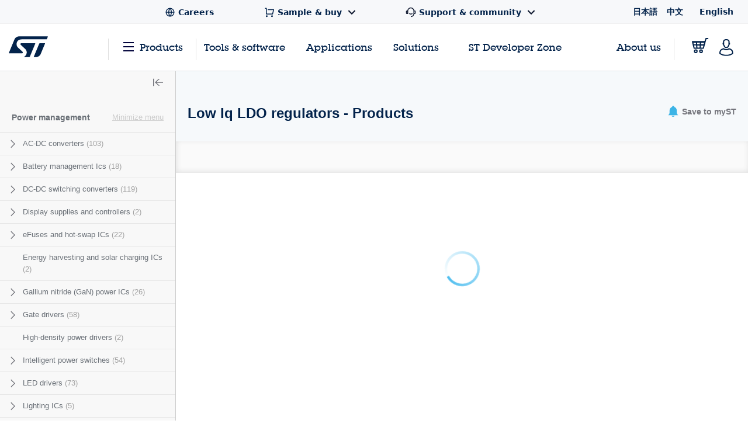

--- FILE ---
content_type: text/html;charset=utf-8
request_url: https://www.st.com/content/st_com_cx/en/products/power-management.lateral-menu.html
body_size: 1542
content:
<div class="st-sidebar st-sidebar--tree js-st-sidebar js-st-sidebar--tree"> <a href="#" role="button" class="st-sidebar__close js-st-sidebar-close" aria-label="Close sidebar"> <svg class="st-svg--toggle-tree"> <use xlink:href="#icon-close-tree"></use> </svg> </a> <div class="st-sidebar__header--small"> <span class="st-sidebar__headline--small">CATEGORIES</span> <a title="Title" class="st-sidebar__cancel-button js-st-sidebar-cancel"></a> </div> <div class="st-sidebar__tree"> <p class="st-sidebar__headline"> <a href="/en/power-management.html" onclick="s_objectID=this.dataset['activitymapText'];" data-activitymap-text="Power management">Power management</a> <span class="st-sidebar__category-toggle js-st-sidebar__category-toggle hidden" data-toggle-text-state1="Minimize menu" data-toggle-text-state2="Expand menu">Minimize menu</span> </p> <ul class="st-sidebar--layer1 cd-accordion-menu js-st-accordion-menu st-sidebar__category-tree"> <li data-hierarchy-prmisId="CL1454" class="has-children st-sidebar--layer1-item js-st-sidebar--layer1-item"> <input type="checkbox" name="group-31" id="group-31"/> <label data-hierarchy-prmisId="CL1454" for="group-31" class="st-sidebar__tree-item"> <svg class="st-svg st-svg--arrow-right"> <use xlink:href="#icon-arrow-right"></use> </svg> <a href="/en/power-management/ac-dc-converters.html" x-cq-linkchecker="skip" onclick="s_objectID=this.dataset['activitymapText'];" data-activitymap-text="AC-DC converters"> AC-DC converters <span class="st-sidebar--tree__counter">(103)</span> </a> </label> <ul class="st-sidebar--layer2 "> <li data-hierarchy-prmisId="SC354" class="st-sidebar__tree-item js-st-sidebar--layer2-item"> <a href="/en/power-management/digital-and-resonant-controllers.html" x-cq-linkchecker="skip" onclick="s_objectID=this.dataset['activitymapText'];" data-activitymap-text="Digital and resonant controllers"> Digital and resonant controllers <span class="st-sidebar--tree__counter">(16)</span> </a> </li> <li data-hierarchy-prmisId="SC432" class="has-children js-st-sidebar--layer2-item"> <input type="checkbox" name="sub-group-33" id="sub-group-33"/> <label data-hierarchy-prmisId="SC432" for="sub-group-33" class="st-sidebar__tree-item"> <svg class="st-svg st-svg--arrow-right"> <use xlink:href="#icon-arrow-right"></use> </svg> <a href="/en/power-management/high-voltage-converters.html" x-cq-linkchecker="skip" onclick="s_objectID=this.dataset['activitymapText'];" data-activitymap-text="High voltage converters"> High voltage converters <span class="st-sidebar--tree__counter">(34)</span> </a> </label> <ul class="st-sidebar--layer3 "> <li data-hierarchy-prmisId="SS1636" class="st-sidebar__tree-item js-st-sidebar--layer3-item"> <a href="/en/power-management/altair.html" x-cq-linkchecker="skip" onclick="s_objectID=this.dataset['activitymapText'];" data-activitymap-text="Altair "> Altair <span class="st-sidebar--tree__counter">(2)</span> </a> </li> <li data-hierarchy-prmisId="SS1835" class="st-sidebar__tree-item js-st-sidebar--layer3-item"> <a href="/en/power-management/viper.html" x-cq-linkchecker="skip" onclick="s_objectID=this.dataset['activitymapText'];" data-activitymap-text="VIPer"> VIPer <span class="st-sidebar--tree__counter">(5)</span> </a> </li> <li data-hierarchy-prmisId="SS2308" class="st-sidebar__tree-item js-st-sidebar--layer3-item"> <a href="/en/power-management/vipergan.html" x-cq-linkchecker="skip" onclick="s_objectID=this.dataset['activitymapText'];" data-activitymap-text="VIPerGaN"> VIPerGaN <span class="st-sidebar--tree__counter">(8)</span> </a> </li> <li data-hierarchy-prmisId="SS1635" class="st-sidebar__tree-item js-st-sidebar--layer3-item"> <a href="/en/power-management/viperplus.html" x-cq-linkchecker="skip" onclick="s_objectID=this.dataset['activitymapText'];" data-activitymap-text="VIPerPlus "> VIPerPlus <span class="st-sidebar--tree__counter">(19)</span> </a> </li> </ul> </li> <li data-hierarchy-prmisId="SC680" class="st-sidebar__tree-item js-st-sidebar--layer2-item"> <a href="/en/power-management/pfc-controllers.html" x-cq-linkchecker="skip" onclick="s_objectID=this.dataset['activitymapText'];" data-activitymap-text="PFC controllers"> PFC controllers <span class="st-sidebar--tree__counter">(16)</span> </a> </li> <li data-hierarchy-prmisId="SC352" class="st-sidebar__tree-item js-st-sidebar--layer2-item"> <a href="/en/power-management/pwm-controllers.html" x-cq-linkchecker="skip" onclick="s_objectID=this.dataset['activitymapText'];" data-activitymap-text="PWM controllers"> PWM controllers <span class="st-sidebar--tree__counter">(21)</span> </a> </li> <li data-hierarchy-prmisId="SC357" class="st-sidebar__tree-item js-st-sidebar--layer2-item"> <a href="/en/power-management/synchronous-rectification-controllers.html" x-cq-linkchecker="skip" onclick="s_objectID=this.dataset['activitymapText'];" data-activitymap-text="Synchronous rectification controllers"> Synchronous rectification controllers <span class="st-sidebar--tree__counter">(8)</span> </a> </li> <li data-hierarchy-prmisId="SC276" class="st-sidebar__tree-item js-st-sidebar--layer2-item"> <a href="/en/power-management/voltage-and-current-controllers.html" x-cq-linkchecker="skip" onclick="s_objectID=this.dataset['activitymapText'];" data-activitymap-text="Voltage and current controllers"> Voltage and current controllers <span class="st-sidebar--tree__counter">(8)</span> </a> </li> </ul> </li> <li data-hierarchy-prmisId="CL848" class="has-children st-sidebar--layer1-item js-st-sidebar--layer1-item"> <input type="checkbox" name="group-69" id="group-69"/> <label data-hierarchy-prmisId="CL848" for="group-69" class="st-sidebar__tree-item"> <svg class="st-svg st-svg--arrow-right"> <use xlink:href="#icon-arrow-right"></use> </svg> <a href="/en/power-management/battery-management-ics.html" x-cq-linkchecker="skip" onclick="s_objectID=this.dataset['activitymapText'];" data-activitymap-text="Battery management Ics"> Battery management Ics <span class="st-sidebar--tree__counter">(18)</span> </a> </label> <ul class="st-sidebar--layer2 "> <li data-hierarchy-prmisId="SC969" class="st-sidebar__tree-item js-st-sidebar--layer2-item"> <a href="/en/power-management/battery-chargers.html" x-cq-linkchecker="skip" onclick="s_objectID=this.dataset['activitymapText'];" data-activitymap-text="Battery chargers "> Battery chargers <span class="st-sidebar--tree__counter">(9)</span> </a> </li> <li data-hierarchy-prmisId="SC274" class="st-sidebar__tree-item js-st-sidebar--layer2-item"> <a href="/en/power-management/battery-fuel-gauge.html" x-cq-linkchecker="skip" onclick="s_objectID=this.dataset['activitymapText'];" data-activitymap-text="Battery fuel gauge"> Battery fuel gauge <span class="st-sidebar--tree__counter">(4)</span> </a> </li> <li data-hierarchy-prmisId="SC2594" class="st-sidebar__tree-item js-st-sidebar--layer2-item"> <a href="/en/power-management/multicell-battery-monitoring-and-balancing-ics.html" x-cq-linkchecker="skip" onclick="s_objectID=this.dataset['activitymapText'];" data-activitymap-text="Multicell battery monitoring and balancing ICs"> Multicell battery monitoring and balancing ICs <span class="st-sidebar--tree__counter">(5)</span> </a> </li> </ul> </li> <li data-hierarchy-prmisId="CL1456" class="has-children st-sidebar--layer1-item js-st-sidebar--layer1-item"> <input type="checkbox" name="group-17" id="group-17"/> <label data-hierarchy-prmisId="CL1456" for="group-17" class="st-sidebar__tree-item"> <svg class="st-svg st-svg--arrow-right"> <use xlink:href="#icon-arrow-right"></use> </svg> <a href="/en/power-management/dc-dc-switching-converters.html" x-cq-linkchecker="skip" onclick="s_objectID=this.dataset['activitymapText'];" data-activitymap-text="DC-DC switching converters"> DC-DC switching converters <span class="st-sidebar--tree__counter">(119)</span> </a> </label> <ul class="st-sidebar--layer2 "> <li data-hierarchy-prmisId="SC2166" class="st-sidebar__tree-item js-st-sidebar--layer2-item"> <a href="/en/power-management/48-v-direct-power-conversion.html" x-cq-linkchecker="skip" onclick="s_objectID=this.dataset['activitymapText'];" data-activitymap-text="48 V direct power conversion"> 48 V direct power conversion <span class="st-sidebar--tree__counter">(7)</span> </a> </li> <li data-hierarchy-prmisId="SC356" class="st-sidebar__tree-item js-st-sidebar--layer2-item"> <a href="/en/power-management/boost-regulators.html" x-cq-linkchecker="skip" onclick="s_objectID=this.dataset['activitymapText'];" data-activitymap-text="Boost regulators"> Boost regulators <span class="st-sidebar--tree__counter">(3)</span> </a> </li> <li data-hierarchy-prmisId="SC355" class="st-sidebar__tree-item js-st-sidebar--layer2-item"> <a href="/en/power-management/buck-regulators.html" x-cq-linkchecker="skip" onclick="s_objectID=this.dataset['activitymapText'];" data-activitymap-text="Buck regulators "> Buck regulators <span class="st-sidebar--tree__counter">(80)</span> </a> </li> <li data-hierarchy-prmisId="SC1612" class="st-sidebar__tree-item js-st-sidebar--layer2-item"> <a href="/en/power-management/buck-boost-regulators.html" x-cq-linkchecker="skip" onclick="s_objectID=this.dataset['activitymapText'];" data-activitymap-text="Buck-boost regulators "> Buck-boost regulators <span class="st-sidebar--tree__counter">(8)</span> </a> </li> <li data-hierarchy-prmisId="SC559" class="st-sidebar__tree-item js-st-sidebar--layer2-item"> <a href="/en/power-management/dc-dc-converter-modules.html" x-cq-linkchecker="skip" onclick="s_objectID=this.dataset['activitymapText'];" data-activitymap-text="DC-DC converter modules"> DC-DC converter modules <span class="st-sidebar--tree__counter">(2)</span> </a> </li> <li data-hierarchy-prmisId="SC358" class="st-sidebar__tree-item js-st-sidebar--layer2-item"> <a href="/en/power-management/multi-output-controllers-and-regulators.html" x-cq-linkchecker="skip" onclick="s_objectID=this.dataset['activitymapText'];" data-activitymap-text="Multi-output controllers and regulators"> Multi-output controllers and regulators <span class="st-sidebar--tree__counter">(10)</span> </a> </li> <li data-hierarchy-prmisId="SC971" class="st-sidebar__tree-item js-st-sidebar--layer2-item"> <a href="/en/power-management/multi-phase-controllers.html" x-cq-linkchecker="skip" onclick="s_objectID=this.dataset['activitymapText'];" data-activitymap-text="Multi-phase controllers"> Multi-phase controllers <span class="st-sidebar--tree__counter">(5)</span> </a> </li> <li data-hierarchy-prmisId="SC277" class="st-sidebar__tree-item js-st-sidebar--layer2-item"> <a href="/en/power-management/single-phase-controllers.html" x-cq-linkchecker="skip" onclick="s_objectID=this.dataset['activitymapText'];" data-activitymap-text="Single-phase controllers"> Single-phase controllers <span class="st-sidebar--tree__counter">(6)</span> </a> </li> </ul> </li> <li data-hierarchy-prmisId="CL1974" class="has-children st-sidebar--layer1-item js-st-sidebar--layer1-item"> <input type="checkbox" name="group-58" id="group-58"/> <label data-hierarchy-prmisId="CL1974" for="group-58" class="st-sidebar__tree-item"> <svg class="st-svg st-svg--arrow-right"> <use xlink:href="#icon-arrow-right"></use> </svg> <a href="/en/power-management/display-supplies-and-controllers.html" x-cq-linkchecker="skip" onclick="s_objectID=this.dataset['activitymapText'];" data-activitymap-text="Display supplies and controllers"> Display supplies and controllers <span class="st-sidebar--tree__counter">(2)</span> </a> </label> <ul class="st-sidebar--layer2 "> <li data-hierarchy-prmisId="SC1792" class="st-sidebar__tree-item js-st-sidebar--layer2-item"> <a href="/en/power-management/lcd-oled-display-psus.html" x-cq-linkchecker="skip" onclick="s_objectID=this.dataset['activitymapText'];" data-activitymap-text="LCD/OLED display PSUs"> LCD/OLED display PSUs <span class="st-sidebar--tree__counter">(1)</span> </a> </li> <li data-hierarchy-prmisId="SC816" class="st-sidebar__tree-item js-st-sidebar--layer2-item"> <a href="/en/power-management/vfd-led-front-panel-controllers.html" x-cq-linkchecker="skip" onclick="s_objectID=this.dataset['activitymapText'];" data-activitymap-text="VFD/LED front panel controllers"> VFD/LED front panel controllers <span class="st-sidebar--tree__counter">(1)</span> </a> </li> </ul> </li> <li data-hierarchy-prmisId="CL1822" class="has-children st-sidebar--layer1-item js-st-sidebar--layer1-item"> <input type="checkbox" name="group-53" id="group-53"/> <label data-hierarchy-prmisId="CL1822" for="group-53" class="st-sidebar__tree-item"> <svg class="st-svg st-svg--arrow-right"> <use xlink:href="#icon-arrow-right"></use> </svg> <a href="/en/power-management/efuses-and-hot-swap-ics.html" x-cq-linkchecker="skip" onclick="s_objectID=this.dataset['activitymapText'];" data-activitymap-text="eFuses and hot-swap ICs"> eFuses and hot-swap ICs <span class="st-sidebar--tree__counter">(22)</span> </a> </label> <ul class="st-sidebar--layer2 "> <li data-hierarchy-prmisId="SC1532" class="has-children js-st-sidebar--layer2-item"> <input type="checkbox" name="sub-group-55" id="sub-group-55"/> <label data-hierarchy-prmisId="SC1532" for="sub-group-55" class="st-sidebar__tree-item"> <svg class="st-svg st-svg--arrow-right"> <use xlink:href="#icon-arrow-right"></use> </svg> <a href="/en/power-management/e-fuses.html" x-cq-linkchecker="skip" onclick="s_objectID=this.dataset['activitymapText'];" data-activitymap-text="E-fuses "> E-fuses <span class="st-sidebar--tree__counter">(20)</span> </a> </label> <ul class="st-sidebar--layer3 "> <li data-hierarchy-prmisId="SS2303" class="st-sidebar__tree-item js-st-sidebar--layer3-item"> <a href="/en/power-management/dual-channel-e-fuses.html" x-cq-linkchecker="skip" onclick="s_objectID=this.dataset['activitymapText'];" data-activitymap-text="Dual channel e-fuses"> Dual channel e-fuses <span class="st-sidebar--tree__counter">(5)</span> </a> </li> <li data-hierarchy-prmisId="SS2302" class="st-sidebar__tree-item js-st-sidebar--layer3-item"> <a href="/en/power-management/single-channel-e-fuses.html" x-cq-linkchecker="skip" onclick="s_objectID=this.dataset['activitymapText'];" data-activitymap-text="Single channel e-fuses"> Single channel e-fuses <span class="st-sidebar--tree__counter">(15)</span> </a> </li> </ul> </li> <li data-hierarchy-prmisId="SC2266" class="st-sidebar__tree-item js-st-sidebar--layer2-item"> <a href="/en/power-management/power-breakers-and-other-hot-swap-ics.html" x-cq-linkchecker="skip" onclick="s_objectID=this.dataset['activitymapText'];" data-activitymap-text="Power breakers and other hot-swap ICs"> Power breakers and other hot-swap ICs <span class="st-sidebar--tree__counter">(4)</span> </a> </li> </ul> </li> <li data-hierarchy-prmisId="SC2224" class="st-sidebar__tree-item st-sidebar--layer1-item js-st-sidebar--layer1-item"> <a href="/en/power-management/energy-harvesting-and-solar-charging-ics.html" x-cq-linkchecker="skip" onclick="s_objectID=this.dataset['activitymapText'];" data-activitymap-text="Energy harvesting and solar charging ICs"> Energy harvesting and solar charging ICs <span class="st-sidebar--tree__counter">(2)</span> </a> </li> <li data-hierarchy-prmisId="CL2463" class="has-children st-sidebar--layer1-item js-st-sidebar--layer1-item"> <input type="checkbox" name="group-2" id="group-2"/> <label data-hierarchy-prmisId="CL2463" for="group-2" class="st-sidebar__tree-item"> <svg class="st-svg st-svg--arrow-right"> <use xlink:href="#icon-arrow-right"></use> </svg> <a href="/en/power-management/gallium-nitride-gan-power-ics.html" x-cq-linkchecker="skip" onclick="s_objectID=this.dataset['activitymapText'];" data-activitymap-text="Gallium nitride (GaN) power ICs"> Gallium nitride (GaN) power ICs <span class="st-sidebar--tree__counter">(26)</span> </a> </label> <ul class="st-sidebar--layer2 "> <li data-hierarchy-prmisId="SC2544" class="st-sidebar__tree-item js-st-sidebar--layer2-item"> <a href="/en/power-management/gan-drivers.html" x-cq-linkchecker="skip" onclick="s_objectID=this.dataset['activitymapText'];" data-activitymap-text="GaN drivers"> GaN drivers <span class="st-sidebar--tree__counter">(10)</span> </a> </li> <li data-hierarchy-prmisId="SC2578" class="st-sidebar__tree-item js-st-sidebar--layer2-item"> <a href="/en/power-management/high-voltage-gan-converters.html" x-cq-linkchecker="skip" onclick="s_objectID=this.dataset['activitymapText'];" data-activitymap-text="High voltage GaN converters"> High voltage GaN converters <span class="st-sidebar--tree__counter">(8)</span> </a> </li> <li data-hierarchy-prmisId="SC2543" class="st-sidebar__tree-item js-st-sidebar--layer2-item"> <a href="/en/power-management/integrated-smart-gans.html" x-cq-linkchecker="skip" onclick="s_objectID=this.dataset['activitymapText'];" data-activitymap-text="Integrated smart GaNs"> Integrated smart GaNs <span class="st-sidebar--tree__counter">(8)</span> </a> </li> </ul> </li> <li data-hierarchy-prmisId="CL1501" class="has-children st-sidebar--layer1-item js-st-sidebar--layer1-item"> <input type="checkbox" name="group-26" id="group-26"/> <label data-hierarchy-prmisId="CL1501" for="group-26" class="st-sidebar__tree-item"> <svg class="st-svg st-svg--arrow-right"> <use xlink:href="#icon-arrow-right"></use> </svg> <a href="/en/power-management/gate-drivers.html" x-cq-linkchecker="skip" onclick="s_objectID=this.dataset['activitymapText'];" data-activitymap-text="Gate drivers"> Gate drivers <span class="st-sidebar--tree__counter">(58)</span> </a> </label> <ul class="st-sidebar--layer2 "> <li data-hierarchy-prmisId="SC911" class="st-sidebar__tree-item js-st-sidebar--layer2-item"> <a href="/en/power-management/high-voltage-half-bridge-gate-drivers.html" x-cq-linkchecker="skip" onclick="s_objectID=this.dataset['activitymapText'];" data-activitymap-text="High voltage half bridge gate drivers"> High voltage half bridge gate drivers <span class="st-sidebar--tree__counter">(26)</span> </a> </li> <li data-hierarchy-prmisId="SC2094" class="st-sidebar__tree-item js-st-sidebar--layer2-item"> <a href="/en/power-management/isolated-gate-drivers.html" x-cq-linkchecker="skip" onclick="s_objectID=this.dataset['activitymapText'];" data-activitymap-text="Isolated gate drivers"> Isolated gate drivers <span class="st-sidebar--tree__counter">(19)</span> </a> </li> <li data-hierarchy-prmisId="SC1910" class="st-sidebar__tree-item js-st-sidebar--layer2-item"> <a href="/en/power-management/multiple-channel-drivers.html" x-cq-linkchecker="skip" onclick="s_objectID=this.dataset['activitymapText'];" data-activitymap-text="Multiple channel drivers"> Multiple channel drivers <span class="st-sidebar--tree__counter">(11)</span> </a> </li> <li data-hierarchy-prmisId="SC907" class="st-sidebar__tree-item js-st-sidebar--layer2-item"> <a href="/en/power-management/single-channel-drivers.html" x-cq-linkchecker="skip" onclick="s_objectID=this.dataset['activitymapText'];" data-activitymap-text="Single channel drivers "> Single channel drivers <span class="st-sidebar--tree__counter">(15)</span> </a> </li> </ul> </li> <li data-hierarchy-prmisId="SC2096" class="st-sidebar__tree-item st-sidebar--layer1-item js-st-sidebar--layer1-item"> <a href="/en/power-management/high-density-power-drivers.html" x-cq-linkchecker="skip" onclick="s_objectID=this.dataset['activitymapText'];" data-activitymap-text="High-density power drivers"> High-density power drivers <span class="st-sidebar--tree__counter">(2)</span> </a> </li> <li data-hierarchy-prmisId="CL1499" class="has-children st-sidebar--layer1-item js-st-sidebar--layer1-item"> <input type="checkbox" name="group-64" id="group-64"/> <label data-hierarchy-prmisId="CL1499" for="group-64" class="st-sidebar__tree-item"> <svg class="st-svg st-svg--arrow-right"> <use xlink:href="#icon-arrow-right"></use> </svg> <a href="/en/power-management/intelligent-power-switches.html" x-cq-linkchecker="skip" onclick="s_objectID=this.dataset['activitymapText'];" data-activitymap-text="Intelligent power switches"> Intelligent power switches <span class="st-sidebar--tree__counter">(54)</span> </a> </label> <ul class="st-sidebar--layer2 "> <li data-hierarchy-prmisId="SC172" class="st-sidebar__tree-item js-st-sidebar--layer2-item"> <a href="/en/power-management/high-and-low-side-switches.html" x-cq-linkchecker="skip" onclick="s_objectID=this.dataset['activitymapText'];" data-activitymap-text="High and low side switches"> High and low side switches <span class="st-sidebar--tree__counter">(2)</span> </a> </li> <li data-hierarchy-prmisId="SC903" class="st-sidebar__tree-item js-st-sidebar--layer2-item"> <a href="/en/power-management/high-side-switches.html" x-cq-linkchecker="skip" onclick="s_objectID=this.dataset['activitymapText'];" data-activitymap-text="High side switches "> High side switches <span class="st-sidebar--tree__counter">(49)</span> </a> </li> <li data-hierarchy-prmisId="SC905" class="st-sidebar__tree-item js-st-sidebar--layer2-item"> <a href="/en/power-management/low-side-switches.html" x-cq-linkchecker="skip" onclick="s_objectID=this.dataset['activitymapText'];" data-activitymap-text="Low side switches "> Low side switches <span class="st-sidebar--tree__counter">(3)</span> </a> </li> </ul> </li> <li data-hierarchy-prmisId="CL1854" class="has-children st-sidebar--layer1-item js-st-sidebar--layer1-item"> <input type="checkbox" name="group-43" id="group-43"/> <label data-hierarchy-prmisId="CL1854" for="group-43" class="st-sidebar__tree-item"> <svg class="st-svg st-svg--arrow-right"> <use xlink:href="#icon-arrow-right"></use> </svg> <a href="/en/power-management/led-drivers.html" x-cq-linkchecker="skip" onclick="s_objectID=this.dataset['activitymapText'];" data-activitymap-text="LED drivers"> LED drivers <span class="st-sidebar--tree__counter">(73)</span> </a> </label> <ul class="st-sidebar--layer2 "> <li data-hierarchy-prmisId="SC1578" class="st-sidebar__tree-item js-st-sidebar--layer2-item"> <a href="/en/power-management/boost-current-regulators-for-led.html" x-cq-linkchecker="skip" onclick="s_objectID=this.dataset['activitymapText'];" data-activitymap-text="Boost current regulators for LED "> Boost current regulators for LED <span class="st-sidebar--tree__counter">(10)</span> </a> </li> <li data-hierarchy-prmisId="SC1575" class="st-sidebar__tree-item js-st-sidebar--layer2-item"> <a href="/en/power-management/buck-current-regulators-for-led.html" x-cq-linkchecker="skip" onclick="s_objectID=this.dataset['activitymapText'];" data-activitymap-text="Buck current regulators for LED"> Buck current regulators for LED <span class="st-sidebar--tree__counter">(21)</span> </a> </li> <li data-hierarchy-prmisId="SC1573" class="st-sidebar__tree-item js-st-sidebar--layer2-item"> <a href="/en/power-management/led-array-drivers.html" x-cq-linkchecker="skip" onclick="s_objectID=this.dataset['activitymapText'];" data-activitymap-text="LED array drivers"> LED array drivers <span class="st-sidebar--tree__counter">(26)</span> </a> </li> <li data-hierarchy-prmisId="SC1574" class="st-sidebar__tree-item js-st-sidebar--layer2-item"> <a href="/en/power-management/led-matrix-drivers.html" x-cq-linkchecker="skip" onclick="s_objectID=this.dataset['activitymapText'];" data-activitymap-text="LED matrix drivers"> LED matrix drivers <span class="st-sidebar--tree__counter">(4)</span> </a> </li> <li data-hierarchy-prmisId="SC1577" class="st-sidebar__tree-item js-st-sidebar--layer2-item"> <a href="/en/power-management/linear-current-regulators.html" x-cq-linkchecker="skip" onclick="s_objectID=this.dataset['activitymapText'];" data-activitymap-text="Linear current regulators"> Linear current regulators <span class="st-sidebar--tree__counter">(6)</span> </a> </li> <li data-hierarchy-prmisId="SC1572" class="has-children js-st-sidebar--layer2-item"> <input type="checkbox" name="sub-group-44" id="sub-group-44"/> <label data-hierarchy-prmisId="SC1572" for="sub-group-44" class="st-sidebar__tree-item"> <svg class="st-svg st-svg--arrow-right"> <use xlink:href="#icon-arrow-right"></use> </svg> <a href="/en/power-management/offline-led-drivers.html" x-cq-linkchecker="skip" onclick="s_objectID=this.dataset['activitymapText'];" data-activitymap-text="Offline LED drivers"> Offline LED drivers <span class="st-sidebar--tree__counter">(9)</span> </a> </label> <ul class="st-sidebar--layer3 "> <li data-hierarchy-prmisId="SS1656" class="st-sidebar__tree-item js-st-sidebar--layer3-item"> <a href="/en/power-management/hvled.html" x-cq-linkchecker="skip" onclick="s_objectID=this.dataset['activitymapText'];" data-activitymap-text="HVLED"> HVLED <span class="st-sidebar--tree__counter">(7)</span> </a> </li> </ul> </li> </ul> </li> <li data-hierarchy-prmisId="CL1428" class="has-children st-sidebar--layer1-item js-st-sidebar--layer1-item"> <input type="checkbox" name="group-61" id="group-61"/> <label data-hierarchy-prmisId="CL1428" for="group-61" class="st-sidebar__tree-item"> <svg class="st-svg st-svg--arrow-right"> <use xlink:href="#icon-arrow-right"></use> </svg> <a href="/en/power-management/lighting-ics.html" x-cq-linkchecker="skip" onclick="s_objectID=this.dataset['activitymapText'];" data-activitymap-text="Lighting ICs"> Lighting ICs <span class="st-sidebar--tree__counter">(5)</span> </a> </label> <ul class="st-sidebar--layer2 "> <li data-hierarchy-prmisId="SC334" class="st-sidebar__tree-item js-st-sidebar--layer2-item"> <a href="/en/power-management/ballast-control-ics-for-fluorescent-lamps.html" x-cq-linkchecker="skip" onclick="s_objectID=this.dataset['activitymapText'];" data-activitymap-text="Ballast control ICs for fluorescent lamps"> Ballast control ICs for fluorescent lamps <span class="st-sidebar--tree__counter">(3)</span> </a> </li> <li data-hierarchy-prmisId="SC640" class="st-sidebar__tree-item js-st-sidebar--layer2-item"> <a href="/en/power-management/digital-power-control-drivers.html" x-cq-linkchecker="skip" onclick="s_objectID=this.dataset['activitymapText'];" data-activitymap-text="Digital power control drivers"> Digital power control drivers <span class="st-sidebar--tree__counter">(2)</span> </a> </li> </ul> </li> <li data-hierarchy-prmisId="CL1015" class="has-children st-sidebar--layer1-item js-st-sidebar--layer1-item"> <input type="checkbox" name="group-6" id="group-6"/> <label data-hierarchy-prmisId="CL1015" for="group-6" class="st-sidebar__tree-item"> <svg class="st-svg st-svg--arrow-right"> <use xlink:href="#icon-arrow-right"></use> </svg> <a href="/en/power-management/linear-voltage-regulators.html" x-cq-linkchecker="skip" onclick="s_objectID=this.dataset['activitymapText'];" data-activitymap-text="Linear voltage regulators"> Linear voltage regulators <span class="st-sidebar--tree__counter">(82)</span> </a> </label> <ul class="st-sidebar--layer2 "> <li data-hierarchy-prmisId="SC312" class="has-children js-st-sidebar--layer2-item"> <input type="checkbox" name="sub-group-8" id="sub-group-8"/> <label data-hierarchy-prmisId="SC312" for="sub-group-8" class="st-sidebar__tree-item"> <svg class="st-svg st-svg--arrow-right"> <use xlink:href="#icon-arrow-right"></use> </svg> <a href="/en/power-management/low-dropout-ldo-linear-regulators.html" x-cq-linkchecker="skip" onclick="s_objectID=this.dataset['activitymapText'];" data-activitymap-text="Low dropout (LDO) linear regulators"> Low dropout (LDO) linear regulators <span class="st-sidebar--tree__counter">(66)</span> </a> </label> <ul class="st-sidebar--layer3 "> <li data-hierarchy-prmisId="SS1732" class="st-sidebar__tree-item js-st-sidebar--layer3-item"> <a href="/en/power-management/high-psrr-ldo-regulators.html" x-cq-linkchecker="skip" onclick="s_objectID=this.dataset['activitymapText'];" data-activitymap-text="High PSRR LDO regulators"> High PSRR LDO regulators <span class="st-sidebar--tree__counter">(16)</span> </a> </li> <li data-hierarchy-prmisId="SS1731" class="st-sidebar__tree-item js-st-sidebar--layer3-item"> <a href="/en/power-management/low-iq-ldo-regulators.html" x-cq-linkchecker="skip" onclick="s_objectID=this.dataset['activitymapText'];" data-activitymap-text="Low Iq LDO regulators"> Low Iq LDO regulators <span class="st-sidebar--tree__counter">(25)</span> </a> </li> <li data-hierarchy-prmisId="SS1733" class="st-sidebar__tree-item js-st-sidebar--layer3-item"> <a href="/en/power-management/ultra-low-dropout-ldo-regulators.html" x-cq-linkchecker="skip" onclick="s_objectID=this.dataset['activitymapText'];" data-activitymap-text="Ultra low dropout LDO regulators"> Ultra low dropout LDO regulators <span class="st-sidebar--tree__counter">(33)</span> </a> </li> </ul> </li> <li data-hierarchy-prmisId="SC315" class="st-sidebar__tree-item js-st-sidebar--layer2-item"> <a href="/en/power-management/standard-voltage-regulators.html" x-cq-linkchecker="skip" onclick="s_objectID=this.dataset['activitymapText'];" data-activitymap-text="Standard voltage regulators"> Standard voltage regulators <span class="st-sidebar--tree__counter">(16)</span> </a> </li> </ul> </li> <li data-hierarchy-prmisId="CL1850" class="has-children st-sidebar--layer1-item js-st-sidebar--layer1-item"> <input type="checkbox" name="group-12" id="group-12"/> <label data-hierarchy-prmisId="CL1850" for="group-12" class="st-sidebar__tree-item"> <svg class="st-svg st-svg--arrow-right"> <use xlink:href="#icon-arrow-right"></use> </svg> <a href="/en/power-management/lnb-supplies.html" x-cq-linkchecker="skip" onclick="s_objectID=this.dataset['activitymapText'];" data-activitymap-text="LNB supplies"> LNB supplies <span class="st-sidebar--tree__counter">(6)</span> </a> </label> <ul class="st-sidebar--layer2 "> <li data-hierarchy-prmisId="SC1561" class="st-sidebar__tree-item js-st-sidebar--layer2-item"> <a href="/en/power-management/switching-lnb-supply-ics.html" x-cq-linkchecker="skip" onclick="s_objectID=this.dataset['activitymapText'];" data-activitymap-text="Switching LNB supply ICs"> Switching LNB supply ICs <span class="st-sidebar--tree__counter">(6)</span> </a> </li> </ul> </li> <li data-hierarchy-prmisId="CL1810" class="has-children st-sidebar--layer1-item js-st-sidebar--layer1-item"> <input type="checkbox" name="group-14" id="group-14"/> <label data-hierarchy-prmisId="CL1810" for="group-14" class="st-sidebar__tree-item"> <svg class="st-svg st-svg--arrow-right"> <use xlink:href="#icon-arrow-right"></use> </svg> <a href="/en/power-management/photovoltaic-ics.html" x-cq-linkchecker="skip" onclick="s_objectID=this.dataset['activitymapText'];" data-activitymap-text="Photovoltaic ICs"> Photovoltaic ICs <span class="st-sidebar--tree__counter">(3)</span> </a> </label> <ul class="st-sidebar--layer2 "> <li data-hierarchy-prmisId="SC1517" class="st-sidebar__tree-item js-st-sidebar--layer2-item"> <a href="/en/power-management/mppt-dc-dc-converters.html" x-cq-linkchecker="skip" onclick="s_objectID=this.dataset['activitymapText'];" data-activitymap-text="MPPT DC-DC converters"> MPPT DC-DC converters <span class="st-sidebar--tree__counter">(3)</span> </a> </li> </ul> </li> <li data-hierarchy-prmisId="SC1109" class="st-sidebar__tree-item st-sidebar--layer1-item js-st-sidebar--layer1-item"> <a href="/en/power-management/power-over-ethernet-ics.html" x-cq-linkchecker="skip" onclick="s_objectID=this.dataset['activitymapText'];" data-activitymap-text="Power over Ethernet ICs"> Power over Ethernet ICs <span class="st-sidebar--tree__counter">(3)</span> </a> </li> <li data-hierarchy-prmisId="SC2159" class="st-sidebar__tree-item st-sidebar--layer1-item js-st-sidebar--layer1-item"> <a href="/en/power-management/voltage-references.html" x-cq-linkchecker="skip" onclick="s_objectID=this.dataset['activitymapText'];" data-activitymap-text="Voltage references"> Voltage references <span class="st-sidebar--tree__counter">(23)</span> </a> </li> <li data-hierarchy-prmisId="SC2222" class="st-sidebar__tree-item st-sidebar--layer1-item js-st-sidebar--layer1-item"> <a href="/en/power-management/wireless-charger-ics.html" x-cq-linkchecker="skip" onclick="s_objectID=this.dataset['activitymapText'];" data-activitymap-text="Wireless charger ICs"> Wireless charger ICs <span class="st-sidebar--tree__counter">(4)</span> </a> </li> </ul> </div> </div>

--- FILE ---
content_type: text/html;charset=utf-8
request_url: https://www.st.com/content/st_com_cx/en/products/power-management/linear-voltage-regulators/low-dropout-ldo-linear-regulators/low-iq-ldo-regulators/_jcr_content/content-tabs/resource-sub-tab.nocache.html/st-site-cx/components/containers/product/product-catalog-resource-sub-tab.html
body_size: 217
content:
<!-- SDI include (path: /content/st_com_cx/en/products/power-management/linear-voltage-regulators/low-dropout-ldo-linear-regulators/low-iq-ldo-regulators/_jcr_content/content-tabs/resource-sub-tab/virtual/docqlnli.cache.html/st-site-cx/components/containers/product/product-catalog-resource-sub-tab/cache.html, resourceType: st-site-cx/components/containers/product/product-catalog-resource-sub-tab/cache) --> <div class="js-st-tab-content" data-content="4"> <script src="/etc.clientlibs/st-site-cx/components/containers/product/product-catalog-resource-sub-tab/renderer/clientlibs.min.28d71a0236c0f3d44a3f8da33ae39680.js"></script> <div class="st-nav-tabs-content--resources"> <div class="st-resources-hierarchy" data-prmis-id="SS1731" data-main-item="All documents" data-page-nav="4" data-productId="SS1731" data-hierarchy-category="all" data-resourcecategory="all" data-resourcetype="" data-navTabContentId="documentation"> <div class="st-flex hierarchy st-margin--all-b-2"> <div class="st-flex st-flex-items--all-center item is-current"> <span class="item-label st-margin--all-r-2" data-translation-app-exclude data-main-category="resources">All resource types</span> <a class="st-link expand" href="#" data-expand-text="Expand all" data-collapse-text="Minify">Minify</a></div> </div> <div class="active" data-level="0"> <div class="st-flex"> <div class="resource st-simple-accordion js-simple-accordion is-expanded"> <a class="title st-h4 st-font--bold st-font-size--xs st-margin--all-b-2 st-simple-accordion-toggler js-simple-accordion-toggler is-left" data-manual-triggered data-icon-wrap data-icon="icon-arrow-right-filled" data-page-nav="4" data-tabs-layer2-id="00" data-productid="SS1731" data-hierarchy-category="flyers_and_brochures" data-resourcecategory="flyers_and_brochures">Flyers and Brochures</a> <div class="st-simple-accordion-content"> <a href="#" class="st-link" data-page-nav="4" data-productid="SS1731" data-hierarchy-category="flyers_and_brochures" data-resourcecategory="flyers_and_brochures" data-resourcetype="brochures"> <span class="st-nav-tabs__text">Brochures</span> <span class="st-nav-tabs__count">(2)</span> </a> <a href="#" class="st-link" data-page-nav="4" data-productid="SS1731" data-hierarchy-category="flyers_and_brochures" data-resourcecategory="flyers_and_brochures" data-resourcetype="flyers"> <span class="st-nav-tabs__text">Flyer</span> <span class="st-nav-tabs__count">(2)</span> </a> </div> </div> <div class="resource st-simple-accordion js-simple-accordion is-expanded"> <a class="title st-h4 st-font--bold st-font-size--xs st-margin--all-b-2 st-simple-accordion-toggler js-simple-accordion-toggler is-left" data-manual-triggered data-icon-wrap data-icon="icon-arrow-right-filled" data-page-nav="4" data-tabs-layer2-id="10" data-productid="SS1731" data-hierarchy-category="presentations" data-resourcecategory="presentations">Presentations</a> <div class="st-simple-accordion-content"> <a href="#" class="st-link" data-page-nav="4" data-productid="SS1731" data-hierarchy-category="presentations" data-resourcecategory="presentations" data-resourcetype="product_presentation"> <span class="st-nav-tabs__text">Product Presentation</span> <span class="st-nav-tabs__count">(1)</span> </a> </div> </div> <div class="resource st-simple-accordion js-simple-accordion is-expanded"> <a class="title st-h4 st-font--bold st-font-size--xs st-margin--all-b-2 st-simple-accordion-toggler js-simple-accordion-toggler is-left" data-manual-triggered data-icon-wrap data-icon="icon-arrow-right-filled" data-page-nav="4" data-tabs-layer2-id="20" data-productid="SS1731" data-hierarchy-category="technical_literature" data-resourcecategory="technical_literature">Technical Literature</a> <div class="st-simple-accordion-content"> <a href="#" class="st-link" data-page-nav="4" data-productid="SS1731" data-hierarchy-category="technical_literature" data-resourcecategory="technical_literature" data-resourcetype="datasheet"> <span class="st-nav-tabs__text">Datasheet</span> <span class="st-nav-tabs__count">(18)</span> </a> </div> </div> </div> </div> <div data-level="1" class="single-level" data-hierarchy-title="Flyers and Brochures" data-level-hierarchy-category="flyers_and_brochures"> <div class="st-flex"> <div class="resource"> <a href="#" class="st-link" data-page-nav="4" data-productid="SS1731" data-hierarchy-category="flyers_and_brochures" data-resourcecategory="flyers_and_brochures" data-resourcetype="brochures"> <span class="st-nav-tabs__text">Brochures</span> <span class="st-nav-tabs__count">(2)</span> </a> </div> <div class="resource"> <a href="#" class="st-link" data-page-nav="4" data-productid="SS1731" data-hierarchy-category="flyers_and_brochures" data-resourcecategory="flyers_and_brochures" data-resourcetype="flyers"> <span class="st-nav-tabs__text">Flyer</span> <span class="st-nav-tabs__count">(2)</span> </a> </div> </div> </div> <div data-level="1" class="single-level" data-hierarchy-title="Presentations" data-level-hierarchy-category="presentations"> <div class="st-flex"> <div class="resource"> <a href="#" class="st-link" data-page-nav="4" data-productid="SS1731" data-hierarchy-category="presentations" data-resourcecategory="presentations" data-resourcetype="product_presentation"> <span class="st-nav-tabs__text">Product Presentation</span> <span class="st-nav-tabs__count">(1)</span> </a> </div> </div> </div> <div data-level="1" class="single-level" data-hierarchy-title="Technical Literature" data-level-hierarchy-category="technical_literature"> <div class="st-flex"> <div class="resource"> <a href="#" class="st-link" data-page-nav="4" data-productid="SS1731" data-hierarchy-category="technical_literature" data-resourcecategory="technical_literature" data-resourcetype="datasheet"> <span class="st-nav-tabs__text">Datasheet</span> <span class="st-nav-tabs__count">(18)</span> </a> </div> </div> </div> <div class="st-resources-hierarchy-mobile hidden" data-translation-app-exclude data-mobile-container> <div class="wrapper"> <div class="header"> <span class="st-nav-search-bar-all-hierarchy">All resource types</span> <svg class="st-svg--block st-svg--close js-close"> <use xlink:href="#icon-close"></use> </svg> </div> <div class="content"> <div class="item st-simple-accordion js-simple-accordion"> <a class="title st-font--bold st-font-size--xs st-simple-accordion-toggler js-simple-accordion-toggler" data-icon-wrap data-icon="icon-arrow-right-filled">Flyers and Brochures</a> <div class="st-simple-accordion-content" data-hierarchy-level="1"> <a href="#" class="st-link st-link--grey-middle toggler" data-hierarchy-level="1" data-productid="SS1731" data-hierarchy-category="flyers_and_brochures" data-resourcecategory="flyers_and_brochures"> <span class="st-nav-tabs__text">All Flyers and Brochures</span> </a> <a href="#" class="st-link st-link--grey-middle" data-hierarchy-level="2" data-productid="SS1731" data-hierarchy-category="flyers_and_brochures" data-resourcecategory="flyers_and_brochures" data-resourcetype="brochures"> <span class="st-nav-tabs__text">Brochures</span> <span class="st-nav-tabs__count">(2)</span> </a> <a href="#" class="st-link st-link--grey-middle" data-hierarchy-level="2" data-productid="SS1731" data-hierarchy-category="flyers_and_brochures" data-resourcecategory="flyers_and_brochures" data-resourcetype="flyers"> <span class="st-nav-tabs__text">Flyer</span> <span class="st-nav-tabs__count">(2)</span> </a> </div> </div> <div class="item st-simple-accordion js-simple-accordion"> <a class="title st-font--bold st-font-size--xs st-simple-accordion-toggler js-simple-accordion-toggler" data-icon-wrap data-icon="icon-arrow-right-filled">Presentations</a> <div class="st-simple-accordion-content" data-hierarchy-level="1"> <a href="#" class="st-link st-link--grey-middle toggler" data-hierarchy-level="1" data-productid="SS1731" data-hierarchy-category="presentations" data-resourcecategory="presentations"> <span class="st-nav-tabs__text">All Presentations</span> </a> <a href="#" class="st-link st-link--grey-middle" data-hierarchy-level="2" data-productid="SS1731" data-hierarchy-category="presentations" data-resourcecategory="presentations" data-resourcetype="product_presentation"> <span class="st-nav-tabs__text">Product Presentation</span> <span class="st-nav-tabs__count">(1)</span> </a> </div> </div> <div class="item st-simple-accordion js-simple-accordion"> <a class="title st-font--bold st-font-size--xs st-simple-accordion-toggler js-simple-accordion-toggler" data-icon-wrap data-icon="icon-arrow-right-filled">Technical Literature</a> <div class="st-simple-accordion-content" data-hierarchy-level="1"> <a href="#" class="st-link st-link--grey-middle toggler" data-hierarchy-level="1" data-productid="SS1731" data-hierarchy-category="technical_literature" data-resourcecategory="technical_literature"> <span class="st-nav-tabs__text">All Technical Literature</span> </a> <a href="#" class="st-link st-link--grey-middle" data-hierarchy-level="2" data-productid="SS1731" data-hierarchy-category="technical_literature" data-resourcecategory="technical_literature" data-resourcetype="datasheet"> <span class="st-nav-tabs__text">Datasheet</span> <span class="st-nav-tabs__count">(18)</span> </a> </div> </div> </div> </div> </div> </div> </div> <div class="st-nav-search-bar render-in-level grid-resources" data-level0 data-solr-endpoint="/bin/st/search/resources" data-prmis-id="SS1731"> <div class="st-nav-search-bar-item"> <input class="st-search__input st-nav-search-bar-input js-nav-search-bar-input" type="text" id="documentation search" placeholder="Search documents by title" data-type-search="resources" data-default-placeholder="Search documents by title"/> <div class="st-nav-search-bar-icon-search"></div> <div class="st-nav-search-bar-suggestions"></div> </div> <div data-control="1" class="st-nav-search-bar-item st-nav-search-bar-item--filter render-in-level st-nav-search-bar-item--non-mobile" data-level1 data-level2 data-level3> <div class="st-select js-nav-search-bar-select-file-type"> <select name="select" aria-label="Select the file type"> <option value="" selected>File Type</option> <option value="pdf">PDF</option> <option value="zip">ZIP</option> </select> </div> </div> <div data-control="2" class="st-nav-search-bar-item st-nav-search-bar-item--filter render-in-level st-nav-search-bar-item--non-mobile" data-level1 data-level2 data-level3> <div class="st-select js-nav-search-bar-select-latest-update"> <select name="select" aria-label="Select the date"> <option option selected value="">Latest update</option> </select> </div> </div> <button class="st-nav-search-bar-item st-nav-search-bar-item--reset-button st-nav-search-bar-reset-button st-button st-button--outline">Reset</button> <span class="search-error">Please enter your desired search query and search again</span> <button data-control="1" class="st-nav-search-bar-browse-all-button st-nav-search-bar-item st-nav-search-bar-item--mobile st-button st-button--outline st-button--clear"> <svg class="st-button__icon st-button__icon--burger" viewBox="0 0 22 17"> <use xlink:href="#icon-burger"></use> </svg> Browse all </button> <button data-control="2" class="hide-on-selectors st-nav-search-bar-filters-button st-nav-search-bar-item st-nav-search-bar-item--mobile st-button st-button--outline st-button--clear"> <svg class="st-button__icon st-button__icon--filter" viewBox="0 0 22 17"> <use xlink:href="#icon-filter"></use> </svg> Show filters </button> <div class="st-nav-search-bar-mobile hidden render-in-level-container" data-translation-app-exclude> <div class="wrapper"> <div class="header"> <span>Filters</span> <svg class="st-svg--block st-svg--close js-close"> <use xlink:href="#icon-close"></use> </svg> </div> <div class="content"> <div class="item"> <div class="filter-title">Quick filters</div> </div> <div class="item"> <div class="field-title">File Type</div> <div class="field"> <div class="st-select js-nav-search-bar-select-file-type"> <select name="select" aria-label="Select the file type"> <option value="" selected>All file types</option> <option value="pdf">PDF</option> <option value="zip">ZIP</option> </select> </div> </div> </div> <div class="item"> <div class="field-title">Latest update</div> <div class="field"> <div class="st-select js-nav-search-bar-select-latest-update"> <select name="select" aria-label="Select the date"> <option value="" selected>All dates</option> </select> </div> </div> </div> </div> </div> </div> </div> <div style="display: none;" data-i18n-expand-all="Expand all" data-i18n-minify="Minify"></div> </div>

--- FILE ---
content_type: application/x-javascript;charset=utf-8
request_url: https://swa.st.com/id?d_visid_ver=5.5.0&d_fieldgroup=A&mcorgid=6C557FBB5417FB460A4C98A4%40AdobeOrg&mid=72055740468453970397921865667151927946&cl=34127700&ts=1769719755048
body_size: -41
content:
{"mid":"72055740468453970397921865667151927946"}

--- FILE ---
content_type: application/javascript
request_url: https://www.st.com/kbS0i6I0A/DWqIgk/Pl7Q-Q/Z7_muY/OEEmcfcQScw04m/MVcCElotIwc/SCoOH0o3/ehUB
body_size: 179209
content:
(function(){if(typeof Array.prototype.entries!=='function'){Object.defineProperty(Array.prototype,'entries',{value:function(){var index=0;const array=this;return {next:function(){if(index<array.length){return {value:[index,array[index++]],done:false};}else{return {done:true};}},[Symbol.iterator]:function(){return this;}};},writable:true,configurable:true});}}());(function(){Kc();tWm();Q5m();var l2=function(OX,X9){return OX!=X9;};var Qw=function(){return Qt.apply(this,[TF,arguments]);};var Fd=function(){AS=["\x6c\x65\x6e\x67\x74\x68","\x41\x72\x72\x61\x79","\x63\x6f\x6e\x73\x74\x72\x75\x63\x74\x6f\x72","\x6e\x75\x6d\x62\x65\x72"];};var tS=function(BX){return jU["Math"]["floor"](jU["Math"]["random"]()*BX["length"]);};var M3=function(nf,Mg){return nf[RE[Jb]](Mg);};var Mc;var CS=function(X5){if(X5===undefined||X5==null){return 0;}var Kt=X5["toLowerCase"]()["replace"](/[^0-9]+/gi,'');return Kt["length"];};var xs=function c2(q1,SE){'use strict';var Z6=c2;switch(q1){case SU:{var Ud=SE[vZ];var At=SE[jh];var Zb=SE[tM];return Ud[At]=Zb;}break;case wF:{var Yb;d9.push(wK);return Yb=bX(typeof qb()[g2(F3)],'undefined')?qb()[g2(Yg)](wt,Kb,Y9,ps):qb()[g2(cg)](Mt(Mt(F5)),F3,E4,p5),d9.pop(),Yb;}break;case zv:{var s9=SE[vZ];d9.push(q3);var mt;return mt=Qs(TF,[bX(typeof hK()[M2(j9)],sb([],[][[]]))?hK()[M2(VK)].call(null,pS,rS,N1,Aw,ms):hK()[M2(j9)](zX,Wf,nS,Nw,DE),s9]),d9.pop(),mt;}break;case Vr:{var H5=SE[vZ];var Fg=SE[jh];var Db=SE[tM];d9.push(Q2);H5[Fg]=Db[nt()[IK(B4)](Og,Cb)];d9.pop();}break;case DH:{return this;}break;case vZ:{var I5=SE[vZ];return typeof I5;}break;case zc:{return this;}break;case OH:{return this;}break;case WF:{d9.push(Ls);this[Jw(typeof mK()[bS(wX)],'undefined')?mK()[bS(b6)](p3,QE,ct,b3):mK()[bS(I2)](jK,P5,VK,B2)]=Mt(F5);var z5=this[Jw(typeof mK()[bS(ld)],sb([],[][[]]))?mK()[bS(U6)](l4,SX,B4,Wf):mK()[bS(I2)](Os,H2,I2,cg)][Mc[qb()[g2(bb)](q6,zX,L6,J9)]()][qb()[g2(l4)](ct,qS,tK,US)];if(bX(Jw(typeof hK()[M2(IS)],sb(qb()[g2(wX)](nb,cX,YT,Jb),[][[]]))?hK()[M2(I2)](E7,q6,cX,k0,ms):hK()[M2(VK)](zX,pP,KR,jO,VP),z5[mK()[bS(ld)](Jb,AY,FI,Mt(Mt(F5)))]))throw z5[qb()[g2(G7)].call(null,kJ,fI,DR,kT)];var rI;return rI=this[nt()[IK(wO)](RV,Qj)],d9.pop(),rI;}break;case EH:{var nO=SE[vZ];var qx;d9.push(sI);return qx=nO&&cV(mK()[bS(dY)].apply(null,[WL,w2,Mt(Mt(VK)),B2]),typeof jU[mK()[bS(Lx)](Pg,hx,Mt(VK),M8)])&&bX(nO[nt()[IK(N0)](pD,kD)],jU[Jw(typeof mK()[bS(AJ)],sb([],[][[]]))?mK()[bS(Lx)](Pg,hx,Mt(Mt(F5)),Aj):mK()[bS(I2)].call(null,I8,vO,MJ,xT)])&&Jw(nO,jU[mK()[bS(Lx)].apply(null,[Pg,hx,Mt(VK),B7])][qb()[g2(IS)].call(null,Mt(Mt({})),kY,wI,ct)])?nt()[IK(pS)].call(null,sV,Gx):typeof nO,d9.pop(),qx;}break;case CH:{var px=SE[vZ];var w7=SE[jh];var Mz=SE[tM];d9.push(mJ);try{var fL=d9.length;var IV=Mt(Mt(vZ));var vP;return vP=Qs(TF,[mK()[bS(ld)].call(null,Jb,XN,Tx,SN),mK()[bS(AP)].call(null,U6,z4,E7,DV),qb()[g2(G7)].apply(null,[Mt([]),fI,Fj,kT]),px.call(w7,Mz)]),d9.pop(),vP;}catch(GN){d9.splice(qR(fL,VK),Infinity,mJ);var Oz;return Oz=Qs(TF,[mK()[bS(ld)].call(null,Jb,XN,Yg,q6),hK()[M2(I2)].apply(null,[cj,q6,cX,zR,TT]),qb()[g2(G7)](pD,DE,Fj,kT),GN]),d9.pop(),Oz;}d9.pop();}break;case AB:{var qN=SE[vZ];var bN=SE[jh];var rT=SE[tM];return qN[bN]=rT;}break;case SF:{var RR=SE[vZ];return typeof RR;}break;case fQ:{var bT=SE[vZ];d9.push(bD);var cY=jU[nt()[IK(Lx)].apply(null,[hj,zS])](bT);var NT=[];for(var lT in cY)NT[mK()[bS(VK)](bR,TO,mT,nb)](lT);NT[mK()[bS(Aj)].call(null,fN,vD,cg,cX)]();var hP;return hP=function MR(){d9.push(Uj);for(;NT[qb()[g2(F5)](wX,Yg,gd,B2)];){var Rz=NT[mK()[bS(FI)].call(null,OP,k3,cj,Mt(Mt(F5)))]();if(ZT(Rz,cY)){var g0;return MR[nt()[IK(B4)].call(null,Og,J4)]=Rz,MR[Jw(typeof mK()[bS(mT)],'undefined')?mK()[bS(b6)](p3,Tf,pS,I2):mK()[bS(I2)](PJ,AI,OJ,Jb)]=Mt(RT[VK]),d9.pop(),g0=MR,g0;}}MR[mK()[bS(b6)].call(null,p3,Tf,kY,j9)]=Mt(F5);var sJ;return d9.pop(),sJ=MR,sJ;},d9.pop(),hP;}break;case zA:{var fR=SE[vZ];var NO;d9.push(OR);return NO=fR&&cV(mK()[bS(dY)].apply(null,[WL,zK,wt,wt]),typeof jU[mK()[bS(Lx)].apply(null,[Pg,Z0,bR,KO])])&&bX(fR[nt()[IK(N0)](pD,VI)],jU[bX(typeof mK()[bS(t8)],sb('',[][[]]))?mK()[bS(I2)](Vg,nD,Ax,Mt(F5)):mK()[bS(Lx)].apply(null,[Pg,Z0,U0,Lx])])&&Jw(fR,jU[mK()[bS(Lx)](Pg,Z0,PT,I8)][bX(typeof qb()[g2(cL)],'undefined')?qb()[g2(Yg)](Qz,VP,Ez,Ij):qb()[g2(IS)].call(null,q7,pS,UJ,ct)])?nt()[IK(pS)](sV,QR):typeof fR,d9.pop(),NO;}break;case qZ:{var XP=SE[vZ];var Z7=SE[jh];var UY=SE[tM];d9.push(K0);XP[Z7]=UY[Jw(typeof nt()[IK(cN)],sb([],[][[]]))?nt()[IK(B4)](Og,O1):nt()[IK(Jb)](jT,Xx)];d9.pop();}break;case kM:{var pJ=SE[vZ];return typeof pJ;}break;}};var BV=function(II,YO){return II>YO;};var C8=function(vJ){if(jU["document"]["cookie"]){try{var xD=jU["document"]["cookie"]["split"]('; ');var XT=null;var n8=null;for(var I0=0;I0<xD["length"];I0++){var RL=xD[I0];if(RL["indexOf"](""["concat"](vJ,"="))===0){var bO=RL["substring"](""["concat"](vJ,"=")["length"]);if(bO["indexOf"]('~')!==-1||jU["decodeURIComponent"](bO)["indexOf"]('~')!==-1){XT=bO;}}else if(RL["startsWith"](""["concat"](vJ,"_"))){var SO=RL["indexOf"]('=');if(SO!==-1){var xJ=RL["substring"](SO+1);if(xJ["indexOf"]('~')!==-1||jU["decodeURIComponent"](xJ)["indexOf"]('~')!==-1){n8=xJ;}}}}if(n8!==null){return n8;}if(XT!==null){return XT;}}catch(Oj){return false;}}return false;};var P8=function(lY){var DT=1;var DY=[];var kO=jU["Math"]["sqrt"](lY);while(DT<=kO&&DY["length"]<6){if(lY%DT===0){if(lY/DT===DT){DY["push"](DT);}else{DY["push"](DT,lY/DT);}}DT=DT+1;}return DY;};var lg=function(lJ){var wP='';for(var BY=0;BY<lJ["length"];BY++){wP+=lJ[BY]["toString"](16)["length"]===2?lJ[BY]["toString"](16):"0"["concat"](lJ[BY]["toString"](16));}return wP;};function tWm(){jh=+ ! +[],zA=+ ! +[]+! +[]+! +[],Yq=+ ! +[]+! +[]+! +[]+! +[]+! +[],SF=[+ ! +[]]+[+[]]-+ ! +[],Lm=+ ! +[]+! +[]+! +[]+! +[]+! +[]+! +[]+! +[],tM=! +[]+! +[],qC=[+ ! +[]]+[+[]]-[],Tq=! +[]+! +[]+! +[]+! +[],kM=+ ! +[]+! +[]+! +[]+! +[]+! +[]+! +[],vZ=+[],XC=[+ ! +[]]+[+[]]-+ ! +[]-+ ! +[];}var ZT=function(qY,hk){return qY in hk;};var Jw=function(MO,A0){return MO!==A0;};var qR=function(gV,SR){return gV-SR;};var P7=function(PP){var lx=PP[0]-PP[1];var HI=PP[2]-PP[3];var SY=PP[4]-PP[5];var wR=jU["Math"]["sqrt"](lx*lx+HI*HI+SY*SY);return jU["Math"]["floor"](wR);};var X7=function(){return EO.apply(this,[VM,arguments]);};var Fx=function(){return EO.apply(this,[NF,arguments]);};var HJ=function(DD,Wx){return DD*Wx;};var TL=function(){return ["\x6c\x65\x6e\x67\x74\x68","\x41\x72\x72\x61\x79","\x63\x6f\x6e\x73\x74\x72\x75\x63\x74\x6f\x72","\x6e\x75\x6d\x62\x65\x72"];};var QI=function(){return jU["Math"]["floor"](jU["Math"]["random"]()*100000+10000);};var gJ=function(){return jU["window"]["navigator"]["userAgent"]["replace"](/\\|"/g,'');};var Mt=function(XD){return !XD;};var FY=function(LV){return ~LV;};var rR=function(){return Qt.apply(this,[Uq,arguments]);};var Gk=function(){return ["\x6c\x65\x6e\x67\x74\x68","\x41\x72\x72\x61\x79","\x63\x6f\x6e\x73\x74\x72\x75\x63\x74\x6f\x72","\x6e\x75\x6d\x62\x65\x72"];};var jx=function(DP,CI){return DP>>CI;};var RO=function(){return Qt.apply(this,[XQ,arguments]);};var VO=function(sP){return -sP;};var VL=function(){return ["\x61\x70\x70\x6c\x79","\x66\x72\x6f\x6d\x43\x68\x61\x72\x43\x6f\x64\x65","\x53\x74\x72\x69\x6e\x67","\x63\x68\x61\x72\x43\x6f\x64\x65\x41\x74"];};var V0=function(){return Qt.apply(this,[Tq,arguments]);};var Hx=function OI(qj,vI){'use strict';var qJ=OI;switch(qj){case mC:{var O8=function(kI,tk){d9.push(d8);if(Mt(Vz)){for(var nJ=F5;tx(nJ,OP);++nJ){if(tx(nJ,E7)||bX(nJ,qS)||bX(nJ,VV)||bX(nJ,Mc[Jw(typeof Vj()[p7(VK)],sb([],[][[]]))?Vj()[p7(N0)](DL,IS,TY,IP,Jb,KO):Vj()[p7(Jb)](gP,dI,ZJ,LJ,ld,Jb)]())){HN[nJ]=VO(VK);}else{HN[nJ]=Vz[bX(typeof qb()[g2(JP)],'undefined')?qb()[g2(Yg)](MJ,zX,xz,Nw):qb()[g2(F5)](b6,VK,U5,B2)];Vz+=jU[nt()[IK(j9)](pI,Ik)][mK()[bS(LJ)].call(null,nz,lR,VP,ms)](nJ);}}}var BT=qb()[g2(wX)].apply(null,[Mt({}),b6,LD,Jb]);for(var zJ=F5;tx(zJ,kI[qb()[g2(F5)].call(null,MJ,Ls,U5,B2)]);zJ++){var sD=kI[qb()[g2(hY)](U6,q7,nN,U7)](zJ);var zx=pO(jx(tk,Mc[mK()[bS(xT)](EJ,TI,kY,rj)]()),RT[q6]);tk*=RT[Yg];tk&=RT[Wf];tk+=RT[I2];tk&=Mc[bX(typeof qb()[g2(RV)],sb([],[][[]]))?qb()[g2(Yg)].call(null,Mt(VK),VK,OV,Ik):qb()[g2(JO)].call(null,Mt(Mt(F5)),bb,mS,Lk)]();var wj=HN[kI[qb()[g2(bz)].call(null,Ls,Mt(VK),dw,wV)](zJ)];if(bX(typeof sD[bX(typeof HD()[gx(N0)],sb(qb()[g2(wX)].call(null,q6,Mt(Mt([])),LD,Jb),[][[]]))?HD()[gx(IS)](VR,Lx,PJ,l4,jg,WV):HD()[gx(N0)](zP,bz,BN,Mt(Mt([])),tD,zX)],mK()[bS(dY)].call(null,WL,q2,cj,TT))){var nY=sD[HD()[gx(N0)].call(null,zP,U7,BN,E7,tD,ms)](F5);if(RP(nY,Mc[HD()[gx(q6)].apply(null,[pD,F3,IS,cI,TY,ct])]())&&tx(nY,RT[Ax])){wj=HN[nY];}}if(RP(wj,F5)){var MV=LL(zx,Vz[qb()[g2(F5)](nS,SN,U5,B2)]);wj+=MV;wj%=Vz[Jw(typeof qb()[g2(kJ)],'undefined')?qb()[g2(F5)].apply(null,[VJ,Aj,U5,B2]):qb()[g2(Yg)](KO,N0,wJ,TV)];sD=Vz[wj];}BT+=sD;}var GP;return d9.pop(),GP=BT,GP;};var Kj=function(Y0){var dP=[0x428a2f98,0x71374491,0xb5c0fbcf,0xe9b5dba5,0x3956c25b,0x59f111f1,0x923f82a4,0xab1c5ed5,0xd807aa98,0x12835b01,0x243185be,0x550c7dc3,0x72be5d74,0x80deb1fe,0x9bdc06a7,0xc19bf174,0xe49b69c1,0xefbe4786,0x0fc19dc6,0x240ca1cc,0x2de92c6f,0x4a7484aa,0x5cb0a9dc,0x76f988da,0x983e5152,0xa831c66d,0xb00327c8,0xbf597fc7,0xc6e00bf3,0xd5a79147,0x06ca6351,0x14292967,0x27b70a85,0x2e1b2138,0x4d2c6dfc,0x53380d13,0x650a7354,0x766a0abb,0x81c2c92e,0x92722c85,0xa2bfe8a1,0xa81a664b,0xc24b8b70,0xc76c51a3,0xd192e819,0xd6990624,0xf40e3585,0x106aa070,0x19a4c116,0x1e376c08,0x2748774c,0x34b0bcb5,0x391c0cb3,0x4ed8aa4a,0x5b9cca4f,0x682e6ff3,0x748f82ee,0x78a5636f,0x84c87814,0x8cc70208,0x90befffa,0xa4506ceb,0xbef9a3f7,0xc67178f2];var FT=0x6a09e667;var B8=0xbb67ae85;var Rk=0x3c6ef372;var zT=0xa54ff53a;var KV=0x510e527f;var UN=0x9b05688c;var tL=0x1f83d9ab;var v8=0x5be0cd19;var BL=Nj(Y0);var OY=BL["length"]*8;BL+=jU["String"]["fromCharCode"](0x80);var nL=BL["length"]/4+2;var zz=jU["Math"]["ceil"](nL/16);var nV=new (jU["Array"])(zz);for(var J7=0;J7<zz;J7++){nV[J7]=new (jU["Array"])(16);for(var VY=0;VY<16;VY++){nV[J7][VY]=BL["charCodeAt"](J7*64+VY*4)<<24|BL["charCodeAt"](J7*64+VY*4+1)<<16|BL["charCodeAt"](J7*64+VY*4+2)<<8|BL["charCodeAt"](J7*64+VY*4+3)<<0;}}var Bj=OY/jU["Math"]["pow"](2,32);nV[zz-1][14]=jU["Math"]["floor"](Bj);nV[zz-1][15]=OY;for(var UP=0;UP<zz;UP++){var jk=new (jU["Array"])(64);var Hz=FT;var d0=B8;var Ex=Rk;var UL=zT;var O0=KV;var NV=UN;var SI=tL;var I7=v8;for(var lV=0;lV<64;lV++){var x8=void 0,HR=void 0,cT=void 0,rJ=void 0,k8=void 0,cD=void 0;if(lV<16)jk[lV]=nV[UP][lV];else{x8=wY(jk[lV-15],7)^wY(jk[lV-15],18)^jk[lV-15]>>>3;HR=wY(jk[lV-2],17)^wY(jk[lV-2],19)^jk[lV-2]>>>10;jk[lV]=jk[lV-16]+x8+jk[lV-7]+HR;}HR=wY(O0,6)^wY(O0,11)^wY(O0,25);cT=O0&NV^~O0&SI;rJ=I7+HR+cT+dP[lV]+jk[lV];x8=wY(Hz,2)^wY(Hz,13)^wY(Hz,22);k8=Hz&d0^Hz&Ex^d0&Ex;cD=x8+k8;I7=SI;SI=NV;NV=O0;O0=UL+rJ>>>0;UL=Ex;Ex=d0;d0=Hz;Hz=rJ+cD>>>0;}FT=FT+Hz;B8=B8+d0;Rk=Rk+Ex;zT=zT+UL;KV=KV+O0;UN=UN+NV;tL=tL+SI;v8=v8+I7;}return [FT>>24&0xff,FT>>16&0xff,FT>>8&0xff,FT&0xff,B8>>24&0xff,B8>>16&0xff,B8>>8&0xff,B8&0xff,Rk>>24&0xff,Rk>>16&0xff,Rk>>8&0xff,Rk&0xff,zT>>24&0xff,zT>>16&0xff,zT>>8&0xff,zT&0xff,KV>>24&0xff,KV>>16&0xff,KV>>8&0xff,KV&0xff,UN>>24&0xff,UN>>16&0xff,UN>>8&0xff,UN&0xff,tL>>24&0xff,tL>>16&0xff,tL>>8&0xff,tL&0xff,v8>>24&0xff,v8>>16&0xff,v8>>8&0xff,v8&0xff];};var fj=function(){var b0=gJ();var fT=-1;if(b0["indexOf"]('Trident/7.0')>-1)fT=11;else if(b0["indexOf"]('Trident/6.0')>-1)fT=10;else if(b0["indexOf"]('Trident/5.0')>-1)fT=9;else fT=0;return fT>=9;};var p8=function(){var dx=R0();var zV=jU["Object"]["prototype"]["hasOwnProperty"].call(jU["Navigator"]["prototype"],'mediaDevices');var Pj=jU["Object"]["prototype"]["hasOwnProperty"].call(jU["Navigator"]["prototype"],'serviceWorker');var BI=! !jU["window"]["browser"];var mV=typeof jU["ServiceWorker"]==='function';var Vk=typeof jU["ServiceWorkerContainer"]==='function';var MN=typeof jU["frames"]["ServiceWorkerRegistration"]==='function';var fk=jU["window"]["location"]&&jU["window"]["location"]["protocol"]==='http:';var EI=dx&&(!zV||!Pj||!mV||!BI||!Vk||!MN)&&!fk;return EI;};var R0=function(){var AL=gJ();var GV=/(iPhone|iPad).*AppleWebKit(?!.*(Version|CriOS))/i["test"](AL);var wD=jU["navigator"]["platform"]==='MacIntel'&&jU["navigator"]["maxTouchPoints"]>1&&/(Safari)/["test"](AL)&&!jU["window"]["MSStream"]&&typeof jU["navigator"]["standalone"]!=='undefined';return GV||wD;};var rx=function(tR){var Yz=jU["Math"]["floor"](jU["Math"]["random"]()*100000+10000);var XR=jU["String"](tR*Yz);var CO=0;var B0=[];var IY=XR["length"]>=18?true:false;while(B0["length"]<6){B0["push"](jU["parseInt"](XR["slice"](CO,CO+2),10));CO=IY?CO+3:CO+2;}var Mk=P7(B0);return [Yz,Mk];};var Wj=function(mx){if(mx===null||mx===undefined){return 0;}var zY=function sR(HO){return mx["toLowerCase"]()["includes"](HO["toLowerCase"]());};var k7=0;(v7&&v7["fields"]||[])["some"](function(VT){var tV=VT["type"];var s7=VT["labels"];if(s7["some"](zY)){k7=xR[tV];if(VT["extensions"]&&VT["extensions"]["labels"]&&VT["extensions"]["labels"]["some"](function(GD){return mx["toLowerCase"]()["includes"](GD["toLowerCase"]());})){k7=xR[VT["extensions"]["type"]];}return true;}return false;});return k7;};var lL=function(f8){if(f8===undefined||f8==null){return false;}var mz=function DI(vV){return f8["toLowerCase"]()===vV["toLowerCase"]();};return r8["some"](mz);};var dj=function(QN){try{var xk=new (jU["Set"])(jU["Object"]["values"](xR));return QN["split"](';')["some"](function(BJ){var MY=BJ["split"](',');var nx=jU["Number"](MY[MY["length"]-1]);return xk["has"](nx);});}catch(Cj){return false;}};var tT=function(Fk){var lD='';var IO=0;if(Fk==null||jU["document"]["activeElement"]==null){return Qs(TF,["elementFullId",lD,"elementIdType",IO]);}var vN=['id','name','for','placeholder','aria-label','aria-labelledby'];vN["forEach"](function(FR){if(!Fk["hasAttribute"](FR)||lD!==''&&IO!==0){return;}var qT=Fk["getAttribute"](FR);if(lD===''&&(qT!==null||qT!==undefined)){lD=qT;}if(IO===0){IO=Wj(qT);}});return Qs(TF,["elementFullId",lD,"elementIdType",IO]);};var qV=function(Mj){var pR;if(Mj==null){pR=jU["document"]["activeElement"];}else pR=Mj;if(jU["document"]["activeElement"]==null)return -1;var NJ=pR["getAttribute"]('name');if(NJ==null){var nj=pR["getAttribute"]('id');if(nj==null)return -1;else return dT(nj);}return dT(NJ);};var RY=function(Dg){var TR=-1;var AO=[];if(! !Dg&&typeof Dg==='string'&&Dg["length"]>0){var NR=Dg["split"](';');if(NR["length"]>1&&NR[NR["length"]-1]===''){NR["pop"]();}TR=jU["Math"]["floor"](jU["Math"]["random"]()*NR["length"]);var AV=NR[TR]["split"](',');for(var vz in AV){if(!jU["isNaN"](AV[vz])&&!jU["isNaN"](jU["parseInt"](AV[vz],10))){AO["push"](AV[vz]);}}}else{var hO=jU["String"](AD(1,5));var Jk='1';var D0=jU["String"](AD(20,70));var Zz=jU["String"](AD(100,300));var Zx=jU["String"](AD(100,300));AO=[hO,Jk,D0,Zz,Zx];}return [TR,AO];};var Nz=function(Xk,g7){var Ok=typeof Xk==='string'&&Xk["length"]>0;var SV=!jU["isNaN"](g7)&&(jU["Number"](g7)===-1||vT()<jU["Number"](g7));if(!(Ok&&SV)){return false;}var LI='^([a-fA-F0-9]{31,32})$';return Xk["search"](LI)!==-1;};var AN=function(n0,EV,bx){var Tz;do{Tz=pk(KC,[n0,EV]);}while(bX(LL(Tz,bx),F5));return Tz;};var YL=function(dR){d9.push(S7);var pz=R0(dR);var sY=jU[nt()[IK(Lx)](hj,Vs)][qb()[g2(IS)](DV,U0,gd,ct)][mK()[bS(b3)](pT,Bb,N0,nb)].call(jU[mK()[bS(wt)](j9,s3,Mt([]),ct)][qb()[g2(IS)].call(null,Mt(F5),QL,gd,ct)],bX(typeof mK()[bS(VV)],'undefined')?mK()[bS(I2)](sz,VK,IP,JP):mK()[bS(Qz)](TP,xX,VP,AJ));var Lg=jU[nt()[IK(Lx)].apply(null,[hj,Vs])][qb()[g2(IS)](F3,Mt(Mt({})),gd,ct)][mK()[bS(b3)](pT,Bb,ld,I8)].call(jU[mK()[bS(wt)].call(null,j9,s3,Mt({}),Mt(F5))][qb()[g2(IS)].apply(null,[b3,JO,gd,ct])],Jw(typeof HD()[gx(j9)],'undefined')?HD()[gx(DE)].call(null,lO,hN,hY,Tx,xV,Ax):HD()[gx(IS)].call(null,jV,gk,XI,RV,hz,wO));var zk=Mt(Mt(jU[nt()[IK(hY)](fP,tX)][mK()[bS(KO)](ps,f5,Mt(VK),WO)]));var Lz=bX(typeof jU[qb()[g2(VP)](QL,Mt(VK),wI,VR)],mK()[bS(dY)].call(null,WL,l6,Sx,vY));var mO=bX(typeof jU[mK()[bS(hN)](X0,MX,HL,Mt({}))],mK()[bS(dY)].apply(null,[WL,l6,B7,Mt({})]));var cJ=bX(typeof jU[bX(typeof qb()[g2(VP)],sb('',[][[]]))?qb()[g2(Yg)].call(null,DV,U7,hI,fO):qb()[g2(Ck)](q7,Sx,D5,YR)][HD()[gx(Lx)](WY,Ls,xT,Mt(Mt(F5)),WT,Mt(Mt([])))],bX(typeof mK()[bS(bR)],sb('',[][[]]))?mK()[bS(I2)].call(null,tK,Ig,ld,I2):mK()[bS(dY)].call(null,WL,l6,IS,VK));var S8=jU[nt()[IK(hY)](fP,tX)][qb()[g2(kY)](FI,Mt(F5),ww,Kb)]&&bX(jU[nt()[IK(hY)].call(null,fP,tX)][Jw(typeof qb()[g2(dY)],sb([],[][[]]))?qb()[g2(kY)].apply(null,[bz,AP,ww,Kb]):qb()[g2(Yg)].apply(null,[F5,I8,MD,v0])][mK()[bS(SN)](TT,c5,JO,kY)],mK()[bS(AJ)](j8,fE,fI,Mt({})));var CV=pz&&(Mt(sY)||Mt(Lg)||Mt(Lz)||Mt(zk)||Mt(mO)||Mt(cJ))&&Mt(S8);var KL;return d9.pop(),KL=CV,KL;};var O7=function(b8){d9.push(jz);var zO;return zO=jJ()[qb()[g2(xx)](F5,ct,ZO,Qz)](function UT(CR){d9.push(bJ);while(VK)switch(CR[bX(typeof qb()[g2(DV)],sb('',[][[]]))?qb()[g2(Yg)].apply(null,[Mt(Mt({})),b6,MI,hD]):qb()[g2(Qz)](G7,wt,x5,wN)]=CR[bX(typeof Vj()[p7(I2)],sb(qb()[g2(wX)](wO,Jb,ZV,Jb),[][[]]))?Vj()[p7(Jb)](ET,hT,UD,Ls,Mt(Mt([])),JO):Vj()[p7(Wf)].call(null,xI,IS,L6,HV,VK,F3)]){case F5:if(ZT(mK()[bS(bR)](h8,J0,Mt({}),IS),jU[HD()[gx(GJ)](q3,Dz,Ax,vY,L6,Lx)])){CR[Vj()[p7(Wf)](xI,IS,L6,xT,JP,HV)]=N0;break;}{var sO;return sO=CR[nt()[IK(M0)](SP,Tg)](Vj()[p7(I2)](Q0,Yg,hV,fI,KO,F5),null),d9.pop(),sO;}case N0:{var x0;return x0=CR[nt()[IK(M0)](SP,Tg)](Vj()[p7(I2)].apply(null,[Q0,Yg,hV,BN,q7,b6]),jU[Jw(typeof HD()[gx(Ax)],'undefined')?HD()[gx(GJ)](q3,xx,Ax,U6,L6,ct):HD()[gx(IS)].call(null,YV,OJ,kP,ms,q0,zj)][Jw(typeof mK()[bS(kY)],sb('',[][[]]))?mK()[bS(bR)](h8,J0,bb,Mt(F5)):mK()[bS(I2)].apply(null,[jD,LP,mT,Mt({})])][CY()[dz(q6)].apply(null,[ct,CL,b3,nS,XY])](b8)),d9.pop(),x0;}case Jb:case qb()[g2(SN)](Lk,Qz,FJ,CD):{var x7;return x7=CR[qb()[g2(hN)](B4,wO,x5,mN)](),d9.pop(),x7;}}d9.pop();},null,null,null,jU[PV()[BO(Wf)](Wf,Lx,kz,zX,wX,rO)]),d9.pop(),zO;};var Wz=function(){if(Mt(jh)){}else if(Mt(jh)){}else if(Mt({})){}else if(Mt({})){}else if(Mt(vZ)){return function vL(){var N7=gJ();d9.push(xj);var QV=bX(typeof qb()[g2(mR)],sb('',[][[]]))?qb()[g2(Yg)].call(null,AJ,Mt(Mt(VK)),Hj,zP):qb()[g2(wX)].apply(null,[U7,AP,sz,Jb]);var ZY=[];for(var kg=F5;tx(kg,q6);kg++){var m7=tS(N7);ZY[mK()[bS(VK)](bR,QP,Mt(VK),Mt(Mt([])))](m7);QV=sb(QV,N7[m7]);}var QY=[QV,ZY];var Ox;return Ox=QY[nt()[IK(kJ)](nR,wx)](qb()[g2(nb)].call(null,Mt(Mt({})),gL,c7,h8)),d9.pop(),Ox;};}else{}};var KP=function(){d9.push(g8);try{var Kk=d9.length;var XO=Mt(jh);var L0=IR();var lI=mL()[qb()[g2(mR)].apply(null,[DE,Mt(Mt([])),f0,Y8])](new (jU[hK()[M2(BN)](N0,Yg,U7,k0,bz)])(nt()[IK(WV)](zX,s8),mK()[bS(Sx)](Lx,MP,Mt(Mt([])),WV)),CY()[dz(Yg)](FI,QT,N0,VK,L8));var IJ=IR();var lP=qR(IJ,L0);var VD;return VD=Qs(TF,[qb()[g2(gk)](G7,l4,tI,nI),lI,mK()[bS(nk)](Bz,hL,Ck,Mt({})),lP]),d9.pop(),VD;}catch(RJ){d9.splice(qR(Kk,VK),Infinity,g8);var dD;return d9.pop(),dD={},dD;}d9.pop();};var mL=function(){d9.push(Pk);var tj=jU[qb()[g2(zX)].call(null,Mt(F5),MJ,gb,r7)][nt()[IK(Aj)](YR,S4)]?jU[qb()[g2(zX)](GJ,Ax,gb,r7)][nt()[IK(Aj)].apply(null,[YR,S4])]:VO(VK);var XJ=jU[Jw(typeof qb()[g2(U7)],sb('',[][[]]))?qb()[g2(zX)].apply(null,[Yg,cg,gb,r7]):qb()[g2(Yg)].apply(null,[gL,FI,J9,zI])][bX(typeof nt()[IK(q7)],sb([],[][[]]))?nt()[IK(Jb)].apply(null,[Uz,pI]):nt()[IK(FI)].call(null,AP,A1)]?jU[qb()[g2(zX)].apply(null,[Mt([]),bz,gb,r7])][nt()[IK(FI)](AP,A1)]:VO(RT[VK]);var ZI=jU[HD()[gx(GJ)].apply(null,[q3,M8,Ax,j9,hJ,DE])][bX(typeof CY()[dz(hY)],sb([],[][[]]))?CY()[dz(RV)].call(null,F7,kk,IT,hN,HT):CY()[dz(Wf)].call(null,MJ,rk,hY,rj,ML)]?jU[bX(typeof HD()[gx(GJ)],sb([],[][[]]))?HD()[gx(IS)].apply(null,[LY,mR,NI,nk,lO,JD]):HD()[gx(GJ)].call(null,q3,Dz,Ax,Mt(F5),hJ,gk)][Jw(typeof CY()[dz(wX)],sb(qb()[g2(wX)].apply(null,[Mt({}),cI,BP,Jb]),[][[]]))?CY()[dz(Wf)](dY,rk,hY,rj,ML):CY()[dz(RV)](rj,fx,wz,ct,LT)]:VO(RT[VK]);var sL=jU[HD()[gx(GJ)](q3,JO,Ax,gL,hJ,Yg)][Jw(typeof qb()[g2(IP)],sb([],[][[]]))?qb()[g2(M8)](ld,Mt(VK),p4,fz):qb()[g2(Yg)](bR,Qz,PD,RI)]?jU[HD()[gx(GJ)](q3,vY,Ax,Mt(Mt({})),hJ,bb)][qb()[g2(M8)](VV,Mt([]),p4,fz)]():VO(VK);var MT=jU[bX(typeof HD()[gx(RV)],'undefined')?HD()[gx(IS)](ZP,Ax,V8,bz,QO,Mt(Mt(VK))):HD()[gx(GJ)](q3,GJ,Ax,Mt(F5),hJ,q7)][nt()[IK(l4)].apply(null,[N0,T1])]?jU[bX(typeof HD()[gx(wX)],sb(bX(typeof qb()[g2(hY)],'undefined')?qb()[g2(Yg)](TT,hY,cL,w0):qb()[g2(wX)].apply(null,[pS,wt,BP,Jb]),[][[]]))?HD()[gx(IS)](bz,BN,AI,M0,c0,zX):HD()[gx(GJ)](q3,OJ,Ax,rj,hJ,M8)][nt()[IK(l4)].apply(null,[N0,T1])]:VO(VK);var tO=VO(VK);var fV=[qb()[g2(wX)].call(null,cg,rj,BP,Jb),tO,Jw(typeof nt()[IK(Qz)],'undefined')?nt()[IK(Sx)].apply(null,[cL,FL]):nt()[IK(Jb)].call(null,wt,sj),pk(TF,[]),pk(DF,[]),pk(DH,[]),pk(mB,[]),pk(IM,[]),pk(TU,[]),tj,XJ,ZI,sL,MT];var b7;return b7=fV[nt()[IK(kJ)](nR,hz)](qb()[g2(fI)](IS,ms,S4,VV)),d9.pop(),b7;};var Fz=function(){d9.push(bI);var Y7;return Y7=pk(mF,[jU[nt()[IK(hY)].call(null,fP,I4)]]),d9.pop(),Y7;};var cP=function(){var F8=[Q8,KI];var R7=C8(qD);d9.push(SL);if(Jw(R7,Mt(jh))){try{var kj=d9.length;var gR=Mt(jh);var mP=jU[mK()[bS(c8)](xI,Vt,Lx,Mt(Mt(F5)))](R7)[bX(typeof mK()[bS(LJ)],sb([],[][[]]))?mK()[bS(I2)](cI,Rj,Mt({}),gk):mK()[bS(QL)](rN,kR,PT,cj)](nt()[IK(rj)](bL,dK));if(RP(mP[bX(typeof qb()[g2(GJ)],'undefined')?qb()[g2(Yg)].apply(null,[TT,BN,MI,sN]):qb()[g2(F5)].apply(null,[nb,Kb,Z3,B2])],IS)){var G0=jU[nt()[IK(BN)].call(null,D8,E2)](mP[N0],j9);G0=jU[Vj()[p7(BN)](sT,q6,Gd,OJ,GJ,AJ)](G0)?Q8:G0;F8[F5]=G0;}}catch(JV){d9.splice(qR(kj,VK),Infinity,SL);}}var d7;return d9.pop(),d7=F8,d7;};var tP=function(){d9.push(pj);var lz=[VO(VK),VO(VK)];var Z8=C8(Kz);if(Jw(Z8,Mt({}))){try{var PY=d9.length;var jR=Mt([]);var FD=jU[mK()[bS(c8)].call(null,xI,JR,mT,Mt(Mt([])))](Z8)[mK()[bS(QL)](rN,pT,GJ,b6)](nt()[IK(rj)](bL,c0));if(RP(FD[bX(typeof qb()[g2(QL)],'undefined')?qb()[g2(Yg)].call(null,FI,HV,Px,H0):qb()[g2(F5)](Mt(Mt({})),I2,rV,B2)],IS)){var Iz=jU[nt()[IK(BN)](D8,gP)](FD[VK],j9);var gj=jU[nt()[IK(BN)](D8,gP)](FD[Jb],RT[U0]);Iz=jU[Vj()[p7(BN)](sT,q6,xI,Aj,b3,U6)](Iz)?VO(VK):Iz;gj=jU[bX(typeof Vj()[p7(hY)],sb(bX(typeof qb()[g2(I2)],sb([],[][[]]))?qb()[g2(Yg)].call(null,HL,VP,Xj,SL):qb()[g2(wX)](cg,VJ,VR,Jb),[][[]]))?Vj()[p7(Jb)].call(null,HL,ED,sI,gL,DE,ms):Vj()[p7(BN)].call(null,sT,q6,xI,mR,HL,MJ)](gj)?VO(RT[VK]):gj;lz=[gj,Iz];}}catch(N8){d9.splice(qR(PY,VK),Infinity,pj);}}var BD;return d9.pop(),BD=lz,BD;};var Mx=function(){d9.push(ID);var XL=qb()[g2(wX)](RV,BN,jI,Jb);var WN=C8(Kz);if(WN){try{var zg=d9.length;var UI=Mt(Mt(vZ));var Gz=jU[mK()[bS(c8)](xI,XY,Mt([]),Mt(Mt({})))](WN)[mK()[bS(QL)](rN,AT,I8,wX)](nt()[IK(rj)].apply(null,[bL,hD]));XL=Gz[F5];}catch(bP){d9.splice(qR(zg,VK),Infinity,ID);}}var rL;return d9.pop(),rL=XL,rL;};var gO=function(){d9.push(TY);var pg=C8(Kz);if(pg){try{var L7=d9.length;var Ek=Mt({});var TD=jU[bX(typeof mK()[bS(wt)],'undefined')?mK()[bS(I2)](OT,Ak,nb,B7):mK()[bS(c8)](xI,RI,IP,KO)](pg)[mK()[bS(QL)].call(null,rN,LD,hY,ms)](nt()[IK(rj)].call(null,bL,dN));if(RP(TD[qb()[g2(F5)].call(null,j9,rj,V3,B2)],RT[N0])){var pY=jU[nt()[IK(BN)](D8,hg)](TD[Wf],j9);var JJ;return JJ=jU[Vj()[p7(BN)](sT,q6,JT,gL,Mt([]),MJ)](pY)||bX(pY,VO(VK))?VO(VK):pY,d9.pop(),JJ;}}catch(zD){d9.splice(qR(L7,VK),Infinity,TY);var mI;return d9.pop(),mI=VO(VK),mI;}}var mY;return d9.pop(),mY=VO(VK),mY;};var wL=function(){d9.push(GI);var RD=C8(Kz);if(RD){try{var Ix=d9.length;var lj=Mt({});var W0=jU[mK()[bS(c8)](xI,K1,WO,q6)](RD)[mK()[bS(QL)](rN,T8,Lk,pD)](bX(typeof nt()[IK(nb)],sb('',[][[]]))?nt()[IK(Jb)](cz,TO):nt()[IK(rj)](bL,Pd));if(bX(W0[qb()[g2(F5)].call(null,Kb,zj,Pw,B2)],I2)){var YP;return d9.pop(),YP=W0[RT[B4]],YP;}}catch(dL){d9.splice(qR(Ix,VK),Infinity,GI);var SD;return d9.pop(),SD=null,SD;}}var Bk;return d9.pop(),Bk=null,Bk;};var C0=function(LO,P0){d9.push(Ux);for(var EP=F5;tx(EP,P0[bX(typeof qb()[g2(JD)],sb([],[][[]]))?qb()[g2(Yg)](mR,N0,I8,hL):qb()[g2(F5)](I2,TT,Y3,B2)]);EP++){var t7=P0[EP];t7[mK()[bS(B2)].apply(null,[JL,Az,Mt([]),Mt([])])]=t7[mK()[bS(B2)].call(null,JL,Az,U0,FI)]||Mt(Mt(vZ));t7[bX(typeof nt()[IK(rj)],'undefined')?nt()[IK(Jb)].apply(null,[bk,jz]):nt()[IK(JD)](FN,V5)]=Mt(Mt([]));if(ZT(nt()[IK(B4)](Og,E1),t7))t7[Jw(typeof qb()[g2(wt)],sb([],[][[]]))?qb()[g2(QL)].call(null,F3,Jb,pt,fO):qb()[g2(Yg)].apply(null,[wO,LJ,dV,WP])]=Mt(Mt([]));jU[nt()[IK(Lx)](hj,E1)][nt()[IK(GJ)](wV,Qb)](LO,Dk(t7[Jw(typeof nt()[IK(cN)],sb([],[][[]]))?nt()[IK(OJ)](ED,bf):nt()[IK(Jb)](z0,n7)]),t7);}d9.pop();};var dk=function(Bx,EN,j0){d9.push(ck);if(EN)C0(Bx[qb()[g2(IS)](q7,Dz,z3,ct)],EN);if(j0)C0(Bx,j0);jU[nt()[IK(Lx)](hj,Q6)][nt()[IK(GJ)](wV,w6)](Bx,qb()[g2(IS)](AJ,Mt(Mt(F5)),z3,ct),Qs(TF,[qb()[g2(QL)].call(null,KO,Mt(Mt(F5)),R9,fO),Mt(jh)]));var K8;return d9.pop(),K8=Bx,K8;};var Dk=function(QD){d9.push(KN);var M7=ER(QD,qb()[g2(dY)].call(null,qS,Mt([]),R6,Aj));var W8;return W8=cV(nt()[IK(pS)](sV,dJ),ZR(M7))?M7:jU[nt()[IK(j9)].apply(null,[pI,rV])](M7),d9.pop(),W8;};var ER=function(Wk,lk){d9.push(WO);if(l2(qb()[g2(B4)].apply(null,[DV,zj,T0,GJ]),ZR(Wk))||Mt(Wk)){var Jz;return d9.pop(),Jz=Wk,Jz;}var jL=Wk[jU[bX(typeof mK()[bS(vY)],sb('',[][[]]))?mK()[bS(I2)](f7,GL,q6,DE):mK()[bS(Lx)].apply(null,[Pg,nI,IP,VV])][bX(typeof qb()[g2(KO)],sb('',[][[]]))?qb()[g2(Yg)].call(null,Mt({}),fI,xL,HL):qb()[g2(pj)](Mt(VK),wX,p0,Ls)]];if(Jw(l7(F5),jL)){var DJ=jL.call(Wk,lk||(bX(typeof Vj()[p7(RV)],'undefined')?Vj()[p7(Jb)](YY,bV,bR,kY,IP,M8):Vj()[p7(F5)].call(null,Q2,Wf,zL,I8,DE,qS)));if(l2(qb()[g2(B4)](FI,BN,T0,GJ),ZR(DJ))){var A8;return d9.pop(),A8=DJ,A8;}throw new (jU[nt()[IK(dY)](Tx,gY)])(nt()[IK(Kx)](vR,X8));}var JY;return JY=(bX(qb()[g2(dY)](cI,KO,Uk,Aj),lk)?jU[nt()[IK(j9)].apply(null,[pI,bk])]:jU[gI()[vk(F5)](cI,Yg,qz,rj,JO)])(Wk),d9.pop(),JY;};var l0=function(vx){if(Mt(vx)){EY=DV;OD=Kx;WJ=xT;CP=b3;IL=b3;Tk=b3;rP=b3;UR=b3;KY=b3;}};var UO=function(){d9.push(FO);pL=qb()[g2(wX)](Yg,Mt([]),tJ,Jb);cR=F5;V7=F5;fY=F5;Dj=qb()[g2(wX)](Mt([]),IS,tJ,Jb);vj=F5;G8=F5;EL=F5;pV=qb()[g2(wX)](Ls,zX,tJ,Jb);HY=F5;d9.pop();z8=RT[b3];Qx=F5;GT=F5;Pz=F5;Xz=F5;};var jj=function(){d9.push(P5);WR=Mc[qb()[g2(bb)].call(null,Dz,Mt(F5),LR,J9)]();AR=qb()[g2(wX)](ct,Mt(Mt(VK)),Cx,Jb);z7={};JI=qb()[g2(wX)].apply(null,[SN,Mt([]),Cx,Jb]);GO=F5;d9.pop();Zk=F5;};var Lj=function(m8,F0,sx){d9.push(q3);try{var qk=d9.length;var Jj=Mt({});var bj=F5;var nT=Mt({});if(Jw(F0,VK)&&RP(V7,WJ)){if(Mt(wk[nt()[IK(g8)](Tj,FV)])){nT=Mt(Mt([]));wk[nt()[IK(g8)].call(null,Tj,FV)]=Mt(Mt([]));}var KJ;return KJ=Qs(TF,[mK()[bS(NY)](Y8,ET,q6,q7),bj,mK()[bS(Vx)](Sz,GY,Mt(Mt(VK)),Mt([])),nT,bX(typeof nt()[IK(Yg)],'undefined')?nt()[IK(Jb)](Gj,QO):nt()[IK(D8)](B7,K1),cR]),d9.pop(),KJ;}if(bX(F0,VK)&&tx(cR,OD)||Jw(F0,VK)&&tx(V7,WJ)){var XV=m8?m8:jU[nt()[IK(hY)](fP,H7)][qb()[g2(OP)](Mt(Mt(F5)),WO,mD,rk)];var Nk=VO(VK);var xP=VO(VK);if(XV&&XV[Jw(typeof qb()[g2(WO)],sb('',[][[]]))?qb()[g2(mN)](zj,Ck,YJ,CN):qb()[g2(Yg)].apply(null,[Yg,bb,Yj,DL])]&&XV[bX(typeof CY()[dz(DE)],'undefined')?CY()[dz(RV)](bb,UD,nP,HL,UV):CY()[dz(BN)](PT,E7,q6,bb,WD)]){Nk=jU[nt()[IK(wX)](LJ,xL)][nt()[IK(Ls)](kY,r0)](XV[qb()[g2(mN)].apply(null,[Mt(Mt([])),IP,YJ,CN])]);xP=jU[nt()[IK(wX)].call(null,LJ,xL)][bX(typeof nt()[IK(LJ)],sb([],[][[]]))?nt()[IK(Jb)](cO,nN):nt()[IK(Ls)](kY,r0)](XV[Jw(typeof CY()[dz(RV)],'undefined')?CY()[dz(BN)](j9,E7,q6,Mt(F5),WD):CY()[dz(RV)](ms,JD,bY,cX,ND)]);}else if(XV&&XV[mK()[bS(T7)].apply(null,[ZL,QJ,JD,AJ])]&&XV[mK()[bS(SJ)](ct,UJ,Mt(VK),xT)]){Nk=jU[nt()[IK(wX)].call(null,LJ,xL)][nt()[IK(Ls)].call(null,kY,r0)](XV[mK()[bS(T7)](ZL,QJ,vY,nS)]);xP=jU[Jw(typeof nt()[IK(PT)],'undefined')?nt()[IK(wX)].call(null,LJ,xL):nt()[IK(Jb)].apply(null,[ZN,E8])][nt()[IK(Ls)](kY,r0)](XV[mK()[bS(SJ)](ct,UJ,B4,j9)]);}var jY=XV[gI()[vk(BN)](DE,Ax,rD,qL,M0)];if(cV(jY,null))jY=XV[gI()[vk(wX)](BN,Yg,rD,OP,IS)];var xY=qV(jY);bj=qR(IR(),sx);var DO=qb()[g2(wX)](cI,AP,Qk,Jb)[Jw(typeof nt()[IK(QL)],sb('',[][[]]))?nt()[IK(JO)](qz,z0):nt()[IK(Jb)].apply(null,[R8,Ng])](GT,Jw(typeof nt()[IK(CN)],sb('',[][[]]))?nt()[IK(Qz)].apply(null,[Jb,v3]):nt()[IK(Jb)](Sz,H7))[nt()[IK(JO)](qz,z0)](F0,nt()[IK(Qz)](Jb,v3))[nt()[IK(JO)].apply(null,[qz,z0])](bj,nt()[IK(Qz)].call(null,Jb,v3))[Jw(typeof nt()[IK(mR)],sb('',[][[]]))?nt()[IK(JO)](qz,z0):nt()[IK(Jb)](qP,PO)](Nk,bX(typeof nt()[IK(WV)],sb([],[][[]]))?nt()[IK(Jb)].apply(null,[JO,DL]):nt()[IK(Qz)].apply(null,[Jb,v3]))[nt()[IK(JO)].call(null,qz,z0)](xP);if(Jw(F0,VK)){DO=qb()[g2(wX)].apply(null,[pS,qS,Qk,Jb])[nt()[IK(JO)](qz,z0)](DO,nt()[IK(Qz)].call(null,Jb,v3))[nt()[IK(JO)](qz,z0)](xY);var kx=l2(typeof XV[qb()[g2(Sk)](rj,hY,K1,JO)],nt()[IK(RV)](Zj,Ej))?XV[qb()[g2(Sk)](Mt(Mt([])),wX,K1,JO)]:XV[mK()[bS(ZL)](wT,kL,FI,DV)];if(l2(kx,null)&&Jw(kx,VK))DO=(bX(typeof qb()[g2(cX)],sb([],[][[]]))?qb()[g2(Yg)].call(null,Mt(VK),Mt(Mt({})),g8,CJ):qb()[g2(wX)](zX,Mt({}),Qk,Jb))[nt()[IK(JO)].apply(null,[qz,z0])](DO,nt()[IK(Qz)](Jb,v3))[Jw(typeof nt()[IK(Sx)],sb('',[][[]]))?nt()[IK(JO)].call(null,qz,z0):nt()[IK(Jb)].call(null,z0,bb)](kx);}if(l2(typeof XV[Vj()[p7(GJ)].apply(null,[dO,Ax,CT,zj,vY,cX])],nt()[IK(RV)](Zj,Ej))&&bX(XV[Vj()[p7(GJ)](dO,Ax,CT,FI,IS,l4)],Mt({})))DO=qb()[g2(wX)].call(null,Ck,zX,Qk,Jb)[nt()[IK(JO)](qz,z0)](DO,qb()[g2(cx)](SN,LJ,Jg,gk));DO=qb()[g2(wX)](HV,AJ,Qk,Jb)[nt()[IK(JO)].call(null,qz,z0)](DO,qb()[g2(fI)].apply(null,[VK,j9,lR,VV]));fY=sb(sb(sb(sb(sb(fY,GT),F0),bj),Nk),xP);pL=sb(pL,DO);}if(bX(F0,Mc[PV()[BO(I2)](Jb,hN,DE,VJ,wX,E0)]()))cR++;else V7++;GT++;var Yx;return Yx=Qs(TF,[mK()[bS(NY)].apply(null,[Y8,ET,Dz,Mt(F5)]),bj,mK()[bS(Vx)].call(null,Sz,GY,fI,Mt(Mt(F5))),nT,nt()[IK(D8)].call(null,B7,K1),cR]),d9.pop(),Yx;}catch(WI){d9.splice(qR(qk,VK),Infinity,q3);}d9.pop();};var Rg=function(Yk,D7,H8){d9.push(mj);try{var NP=d9.length;var S0=Mt([]);var Sj=Yk?Yk:jU[nt()[IK(hY)](fP,RK)][qb()[g2(OP)](WO,cg,st,rk)];var Nx=F5;var A7=VO(VK);var q8=VK;var fD=Mt(jh);if(RP(GO,EY)){if(Mt(wk[nt()[IK(g8)](Tj,K7)])){fD=Mt(Mt({}));wk[nt()[IK(g8)](Tj,K7)]=Mt(Mt([]));}var mk;return mk=Qs(TF,[mK()[bS(NY)].apply(null,[Y8,bK,GJ,Mt(Mt(F5))]),Nx,gI()[vk(hY)].apply(null,[MJ,N0,IT,ED,F3]),A7,mK()[bS(Vx)](Sz,pE,Ck,xx),fD]),d9.pop(),mk;}if(tx(GO,EY)&&Sj&&Jw(Sj[nt()[IK(PR)](zj,B5)],undefined)){A7=Sj[bX(typeof nt()[IK(wO)],sb('',[][[]]))?nt()[IK(Jb)](jP,tY):nt()[IK(PR)](zj,B5)];var qO=Sj[Jw(typeof qb()[g2(cX)],sb('',[][[]]))?qb()[g2(YR)](Aj,TT,GK,U8):qb()[g2(Yg)](Ck,Mt([]),Q0,Ig)];var J8=Sj[qb()[g2(qL)](BN,fI,B1,rj)]?VK:RT[b3];var tN=Sj[Jw(typeof mK()[bS(VV)],sb([],[][[]]))?mK()[bS(wV)](OJ,Xb,Jb,Mt(Mt({}))):mK()[bS(I2)](wK,I8,wO,hN)]?VK:F5;var OO=Sj[nt()[IK(c8)](Cz,Pb)]?VK:F5;var NL=Sj[qb()[g2(Y8)](F3,KO,wI,xO)]?VK:F5;var FP=sb(sb(sb(HJ(J8,RT[N0]),HJ(tN,IS)),HJ(OO,N0)),NL);Nx=qR(IR(),H8);var kV=qV(null);var gD=F5;if(qO&&A7){if(Jw(qO,RT[b3])&&Jw(A7,F5)&&Jw(qO,A7))A7=VO(RT[VK]);else A7=Jw(A7,F5)?A7:qO;}if(bX(tN,F5)&&bX(OO,F5)&&bX(NL,F5)&&BV(A7,E7)){if(bX(D7,Jb)&&RP(A7,E7)&&m0(A7,hj))A7=VO(N0);else if(RP(A7,mT)&&m0(A7,cX))A7=VO(Jb);else if(RP(A7,ZL)&&m0(A7,ST))A7=VO(IS);else A7=VO(N0);}if(Jw(kV,W7)){KT=F5;W7=kV;}else KT=sb(KT,VK);var OL=BR(A7);if(bX(OL,F5)){var Jx=qb()[g2(wX)](Mt(Mt([])),RV,Uz,Jb)[bX(typeof nt()[IK(C7)],sb('',[][[]]))?nt()[IK(Jb)].call(null,GR,rz):nt()[IK(JO)](qz,ZD)](GO,nt()[IK(Qz)].call(null,Jb,qt))[nt()[IK(JO)].apply(null,[qz,ZD])](D7,Jw(typeof nt()[IK(SN)],sb('',[][[]]))?nt()[IK(Qz)].apply(null,[Jb,qt]):nt()[IK(Jb)].call(null,Dx,Fj))[nt()[IK(JO)].apply(null,[qz,ZD])](Nx,nt()[IK(Qz)].call(null,Jb,qt))[nt()[IK(JO)].call(null,qz,ZD)](A7,nt()[IK(Qz)](Jb,qt))[nt()[IK(JO)].call(null,qz,ZD)](gD,nt()[IK(Qz)](Jb,qt))[bX(typeof nt()[IK(ms)],sb([],[][[]]))?nt()[IK(Jb)](wJ,ct):nt()[IK(JO)](qz,ZD)](FP,nt()[IK(Qz)].apply(null,[Jb,qt]))[Jw(typeof nt()[IK(OJ)],'undefined')?nt()[IK(JO)](qz,ZD):nt()[IK(Jb)].apply(null,[HP,YD])](kV);if(Jw(typeof Sj[Vj()[p7(GJ)].call(null,dO,Ax,l8,U6,qS,VP)],nt()[IK(RV)](Zj,YI))&&bX(Sj[Vj()[p7(GJ)](dO,Ax,l8,gk,q6,JD)],Mt({})))Jx=qb()[g2(wX)].apply(null,[Mt([]),b6,Uz,Jb])[nt()[IK(JO)](qz,ZD)](Jx,qb()[g2(kz)].apply(null,[nb,B2,G5,fN]));Jx=qb()[g2(wX)].call(null,JO,Ax,Uz,Jb)[nt()[IK(JO)](qz,ZD)](Jx,qb()[g2(fI)](Ls,WV,vS,VV));JI=sb(JI,Jx);Zk=sb(sb(sb(sb(sb(sb(Zk,GO),D7),Nx),A7),FP),kV);}else q8=F5;}if(q8&&Sj&&Sj[nt()[IK(PR)](zj,B5)]){GO++;}var Rx;return Rx=Qs(TF,[Jw(typeof mK()[bS(IS)],'undefined')?mK()[bS(NY)](Y8,bK,VP,LJ):mK()[bS(I2)](qI,Hk,M0,OJ),Nx,gI()[vk(hY)](cg,N0,IT,ED,JP),A7,mK()[bS(Vx)].call(null,Sz,pE,Mt(F5),Ls),fD]),d9.pop(),Rx;}catch(gT){d9.splice(qR(NP,VK),Infinity,mj);}d9.pop();};var rY=function(hR,j7,Q7,fJ,TJ){d9.push(KD);try{var gz=d9.length;var PL=Mt(Mt(vZ));var IQc=Mt([]);var jCc=RT[b3];var PN=qb()[g2(BN)](Kb,Mt([]),wK,c0);var rBc=Q7;var NWc=fJ;if(bX(j7,VK)&&tx(HY,Tk)||Jw(j7,VK)&&tx(z8,rP)){var JQc=hR?hR:jU[nt()[IK(hY)].apply(null,[fP,hmc])][qb()[g2(OP)](RV,AP,kUc,rk)];var qmc=VO(VK),lp=VO(VK);if(JQc&&JQc[Jw(typeof qb()[g2(fI)],sb([],[][[]]))?qb()[g2(mN)](JO,VV,VCc,CN):qb()[g2(Yg)](Lx,cg,pI,wUc)]&&JQc[CY()[dz(BN)].call(null,xT,E7,q6,kJ,X8)]){qmc=jU[nt()[IK(wX)].apply(null,[LJ,EUc])][nt()[IK(Ls)](kY,Hcc)](JQc[bX(typeof qb()[g2(SN)],'undefined')?qb()[g2(Yg)].apply(null,[Mt(F5),WO,QZc,gP]):qb()[g2(mN)].call(null,Mt(VK),DE,VCc,CN)]);lp=jU[Jw(typeof nt()[IK(zj)],'undefined')?nt()[IK(wX)](LJ,EUc):nt()[IK(Jb)].call(null,Rqc,XWc)][nt()[IK(Ls)](kY,Hcc)](JQc[Jw(typeof CY()[dz(N0)],'undefined')?CY()[dz(BN)](hN,E7,q6,nk,X8):CY()[dz(RV)](wO,B4,DV,Yg,Sp)]);}else if(JQc&&JQc[mK()[bS(T7)].apply(null,[ZL,kcc,zj,DV])]&&JQc[mK()[bS(SJ)](ct,UMc,TT,F7)]){qmc=jU[nt()[IK(wX)].call(null,LJ,EUc)][bX(typeof nt()[IK(B4)],sb([],[][[]]))?nt()[IK(Jb)].call(null,trc,TI):nt()[IK(Ls)].apply(null,[kY,Hcc])](JQc[mK()[bS(T7)](ZL,kcc,VV,I2)]);lp=jU[nt()[IK(wX)](LJ,EUc)][nt()[IK(Ls)](kY,Hcc)](JQc[Jw(typeof mK()[bS(Yg)],sb('',[][[]]))?mK()[bS(SJ)](ct,UMc,JO,OJ):mK()[bS(I2)](M8,kp,SN,Tx)]);}else if(JQc&&JQc[bX(typeof mK()[bS(nS)],sb('',[][[]]))?mK()[bS(I2)](rGc,Aj,SN,B2):mK()[bS(cN)](PBc,kk,QL,U0)]&&bX(tl(JQc[mK()[bS(cN)](PBc,kk,VK,gL)]),qb()[g2(B4)](QL,Mt(Mt(VK)),Grc,GJ))){if(BV(JQc[bX(typeof mK()[bS(IS)],sb('',[][[]]))?mK()[bS(I2)](TBc,GL,Yg,Mt(Mt(F5))):mK()[bS(cN)](PBc,kk,Ax,M0)][qb()[g2(F5)](Mt(F5),HV,kp,B2)],RT[b3])){var sl=JQc[Jw(typeof mK()[bS(qS)],sb('',[][[]]))?mK()[bS(cN)].call(null,PBc,kk,I8,M0):mK()[bS(I2)](f0,Vhc,HV,JP)][F5];if(sl&&sl[qb()[g2(mN)](ct,RV,VCc,CN)]&&sl[CY()[dz(BN)](E7,E7,q6,kY,X8)]){qmc=jU[nt()[IK(wX)](LJ,EUc)][nt()[IK(Ls)](kY,Hcc)](sl[qb()[g2(mN)](IS,G7,VCc,CN)]);lp=jU[nt()[IK(wX)].call(null,LJ,EUc)][nt()[IK(Ls)].apply(null,[kY,Hcc])](sl[CY()[dz(BN)](VP,E7,q6,bb,X8)]);}else if(sl&&sl[mK()[bS(T7)](ZL,kcc,mT,U7)]&&sl[mK()[bS(SJ)].apply(null,[ct,UMc,Aj,Mt(VK)])]){qmc=jU[bX(typeof nt()[IK(g8)],sb('',[][[]]))?nt()[IK(Jb)].call(null,DV,EZc):nt()[IK(wX)](LJ,EUc)][nt()[IK(Ls)].call(null,kY,Hcc)](sl[Jw(typeof mK()[bS(I8)],sb('',[][[]]))?mK()[bS(T7)].apply(null,[ZL,kcc,zj,Ck]):mK()[bS(I2)](fUc,QL,nk,DV)]);lp=jU[nt()[IK(wX)](LJ,EUc)][nt()[IK(Ls)](kY,Hcc)](sl[mK()[bS(SJ)].apply(null,[ct,UMc,Aj,JD])]);}PN=mK()[bS(q6)].call(null,Ax,fCc,xT,cj);}else{IQc=Mt(Mt([]));}}if(Mt(IQc)){jCc=qR(IR(),TJ);var SFc=qb()[g2(wX)](bR,Mt(VK),MWc,Jb)[nt()[IK(JO)](qz,q0)](Xz,nt()[IK(Qz)](Jb,Rt))[nt()[IK(JO)](qz,q0)](j7,nt()[IK(Qz)](Jb,Rt))[nt()[IK(JO)].apply(null,[qz,q0])](jCc,nt()[IK(Qz)].call(null,Jb,Rt))[nt()[IK(JO)](qz,q0)](qmc,nt()[IK(Qz)](Jb,Rt))[Jw(typeof nt()[IK(cx)],sb('',[][[]]))?nt()[IK(JO)](qz,q0):nt()[IK(Jb)].apply(null,[Svc,MUc])](lp,nt()[IK(Qz)].apply(null,[Jb,Rt]))[Jw(typeof nt()[IK(fI)],sb([],[][[]]))?nt()[IK(JO)](qz,q0):nt()[IK(Jb)](zFc,Ux)](PN);if(l2(typeof JQc[Vj()[p7(GJ)](dO,Ax,Qvc,Dz,Mt(Mt(VK)),qS)],nt()[IK(RV)](Zj,FO))&&bX(JQc[Vj()[p7(GJ)](dO,Ax,Qvc,JO,vY,fI)],Mt([])))SFc=qb()[g2(wX)](wt,Lk,MWc,Jb)[nt()[IK(JO)](qz,q0)](SFc,qb()[g2(kz)].apply(null,[Mt(Mt(VK)),bb,vO,fN]));pV=qb()[g2(wX)].call(null,Mt(Mt(F5)),gL,MWc,Jb)[nt()[IK(JO)](qz,q0)](sb(pV,SFc),qb()[g2(fI)](Ax,Jb,VWc,VV));Qx=sb(sb(sb(sb(sb(Qx,Xz),j7),jCc),qmc),lp);if(bX(j7,Mc[PV()[BO(I2)](Jb,M8,DE,mT,Aj,FUc)]()))HY++;else z8++;Xz++;rBc=F5;NWc=F5;}}var wQc;return wQc=Qs(TF,[mK()[bS(NY)].call(null,Y8,dQc,Mt(Mt(F5)),Mt([])),jCc,Vj()[p7(B4)](nz,B2,FUc,E7,zX,hN),rBc,nt()[IK(jrc)](Vx,k0),NWc,nt()[IK(CN)].call(null,IS,vR),IQc]),d9.pop(),wQc;}catch(Shc){d9.splice(qR(gz,VK),Infinity,KD);}d9.pop();};var fcc=function(CGc,Pvc,ql){d9.push(TP);try{var gvc=d9.length;var jFc=Mt(Mt(vZ));var Dl=F5;var FGc=Mt({});if(bX(Pvc,VK)&&tx(vj,CP)||Jw(Pvc,VK)&&tx(G8,IL)){var SMc=CGc?CGc:jU[nt()[IK(hY)].call(null,fP,QUc)][qb()[g2(OP)].apply(null,[VP,U7,rmc,rk])];if(SMc&&Jw(SMc[mK()[bS(fP)](Evc,TQc,TT,ct)],qb()[g2(Ymc)](GJ,GJ,MHc,Lvc))){FGc=Mt(Mt(jh));var krc=VO(VK);var tvc=VO(VK);if(SMc&&SMc[qb()[g2(mN)](ld,LJ,nD,CN)]&&SMc[bX(typeof CY()[dz(DE)],sb([],[][[]]))?CY()[dz(RV)](Ax,fI,rD,zX,rO):CY()[dz(BN)](gk,E7,q6,VJ,kCc)]){krc=jU[nt()[IK(wX)](LJ,zl)][nt()[IK(Ls)](kY,dqc)](SMc[qb()[g2(mN)](G7,wO,nD,CN)]);tvc=jU[nt()[IK(wX)].call(null,LJ,zl)][nt()[IK(Ls)](kY,dqc)](SMc[CY()[dz(BN)](xx,E7,q6,Mt(F5),kCc)]);}else if(SMc&&SMc[bX(typeof mK()[bS(Dz)],sb([],[][[]]))?mK()[bS(I2)].apply(null,[ZMc,rV,HL,l4]):mK()[bS(T7)](ZL,Nmc,kY,Mt(Mt({})))]&&SMc[Jw(typeof mK()[bS(DV)],'undefined')?mK()[bS(SJ)].call(null,ct,ICc,ct,nS):mK()[bS(I2)](kR,BBc,Tx,TT)]){krc=jU[bX(typeof nt()[IK(mT)],sb([],[][[]]))?nt()[IK(Jb)](MP,QUc):nt()[IK(wX)](LJ,zl)][nt()[IK(Ls)].call(null,kY,dqc)](SMc[mK()[bS(T7)](ZL,Nmc,q6,Mt(Mt(F5)))]);tvc=jU[nt()[IK(wX)](LJ,zl)][Jw(typeof nt()[IK(Jb)],sb('',[][[]]))?nt()[IK(Ls)](kY,dqc):nt()[IK(Jb)].call(null,M8,Khc)](SMc[mK()[bS(SJ)](ct,ICc,AJ,GJ)]);}Dl=qR(IR(),ql);var rhc=qb()[g2(wX)](WV,Qz,CT,Jb)[nt()[IK(JO)](qz,tMc)](Pz,nt()[IK(Qz)](Jb,VS))[nt()[IK(JO)].apply(null,[qz,tMc])](Pvc,nt()[IK(Qz)](Jb,VS))[nt()[IK(JO)](qz,tMc)](Dl,nt()[IK(Qz)].apply(null,[Jb,VS]))[nt()[IK(JO)](qz,tMc)](krc,nt()[IK(Qz)].call(null,Jb,VS))[nt()[IK(JO)](qz,tMc)](tvc);if(Jw(typeof SMc[bX(typeof Vj()[p7(Ax)],sb(qb()[g2(wX)].apply(null,[wX,ld,CT,Jb]),[][[]]))?Vj()[p7(Jb)](WY,QO,fp,Mt(Mt(F5)),cI,KO):Vj()[p7(GJ)](dO,Ax,jD,Mt([]),b6,dY)],nt()[IK(RV)](Zj,hx))&&bX(SMc[Jw(typeof Vj()[p7(dY)],'undefined')?Vj()[p7(GJ)](dO,Ax,jD,QL,JD,hN):Vj()[p7(Jb)](jT,Wrc,NFc,Mt(Mt([])),zX,b6)],Mt(jh)))rhc=(Jw(typeof qb()[g2(AP)],sb([],[][[]]))?qb()[g2(wX)](Lk,Mt(VK),CT,Jb):qb()[g2(Yg)](VJ,Mt(F5),Bl,Tcc))[nt()[IK(JO)].apply(null,[qz,tMc])](rhc,qb()[g2(kz)].apply(null,[Tx,ld,XQc,fN]));EL=sb(sb(sb(sb(sb(EL,Pz),Pvc),Dl),krc),tvc);Dj=qb()[g2(wX)](IS,wO,CT,Jb)[nt()[IK(JO)](qz,tMc)](sb(Dj,rhc),qb()[g2(fI)].call(null,Mt([]),Mt(Mt({})),jp,VV));if(bX(Pvc,VK))vj++;else G8++;}}if(bX(Pvc,RT[VK]))vj++;else G8++;Pz++;var Xmc;return Xmc=Qs(TF,[mK()[bS(NY)].apply(null,[Y8,Arc,l4,b3]),Dl,qb()[g2(pI)].apply(null,[WV,Mt({}),HGc,H0]),FGc]),d9.pop(),Xmc;}catch(JHc){d9.splice(qR(gvc,VK),Infinity,TP);}d9.pop();};var xl=function(Xcc,wHc,lBc){d9.push(ML);try{var mqc=d9.length;var Occ=Mt({});var YMc=F5;var nGc=Mt(jh);if(RP(WR,UR)){if(Mt(wk[nt()[IK(g8)].apply(null,[Tj,Px])])){nGc=Mt(Mt(jh));wk[nt()[IK(g8)](Tj,Px)]=Mt(vZ);}var gWc;return gWc=Qs(TF,[mK()[bS(NY)].call(null,Y8,jd,zX,DE),YMc,mK()[bS(Vx)].call(null,Sz,XS,KO,hY),nGc]),d9.pop(),gWc;}var cUc=Xcc?Xcc:jU[bX(typeof nt()[IK(KO)],sb([],[][[]]))?nt()[IK(Jb)](LN,U6):nt()[IK(hY)](fP,h9)][qb()[g2(OP)](wt,ct,R1,rk)];var Hmc=cUc[gI()[vk(BN)](b3,Ax,tp,qL,b3)];if(cV(Hmc,null))Hmc=cUc[Jw(typeof gI()[vk(BN)],sb(qb()[g2(wX)](hY,Jb,jz,Jb),[][[]]))?gI()[vk(wX)].call(null,kJ,Yg,tp,OP,AJ):gI()[vk(b3)].call(null,ms,kz,UMc,Zvc,I8)];var Wqc=lL(Hmc[mK()[bS(ld)](Jb,lS,Mt([]),Kb)]);var YCc=Jw(LUc[qb()[g2(rp)](Wf,bR,J2,fI)](Xcc&&Xcc[mK()[bS(ld)].apply(null,[Jb,lS,b6,zX])]),VO(VK));if(Mt(Wqc)&&Mt(YCc)){var Vmc;return Vmc=Qs(TF,[mK()[bS(NY)].apply(null,[Y8,jd,b3,l4]),YMc,mK()[bS(Vx)].apply(null,[Sz,XS,hY,bb]),nGc]),d9.pop(),Vmc;}var Rcc=qV(Hmc);var LFc=qb()[g2(wX)].apply(null,[QL,AJ,jz,Jb]);var Lqc=bX(typeof qb()[g2(fI)],'undefined')?qb()[g2(Yg)].call(null,PT,Yg,VHc,Og):qb()[g2(wX)](wO,Mt([]),jz,Jb);var wmc=qb()[g2(wX)](wO,q6,jz,Jb);var mZc=qb()[g2(wX)](Mt(VK),U6,jz,Jb);if(bX(wHc,RT[JD])){LFc=cUc[qb()[g2(mWc)].call(null,Ls,WV,xQc,RHc)];Lqc=cUc[Jw(typeof mK()[bS(b3)],'undefined')?mK()[bS(wT)](MI,QS,hN,Mt(F5)):mK()[bS(I2)](jD,Hqc,OJ,I2)];wmc=cUc[mK()[bS(U8)](mR,nUc,Lk,PT)];mZc=cUc[nt()[IK(IMc)](TP,wU)];}YMc=qR(IR(),lBc);var sWc=qb()[g2(wX)].call(null,JO,Kb,jz,Jb)[nt()[IK(JO)](qz,m9)](WR,nt()[IK(Qz)](Jb,D2))[nt()[IK(JO)](qz,m9)](wHc,nt()[IK(Qz)].apply(null,[Jb,D2]))[nt()[IK(JO)].apply(null,[qz,m9])](LFc,Jw(typeof nt()[IK(OQc)],sb('',[][[]]))?nt()[IK(Qz)](Jb,D2):nt()[IK(Jb)](bMc,kGc))[bX(typeof nt()[IK(Ck)],sb([],[][[]]))?nt()[IK(Jb)].apply(null,[RI,Nmc]):nt()[IK(JO)].call(null,qz,m9)](Lqc,nt()[IK(Qz)].call(null,Jb,D2))[nt()[IK(JO)].call(null,qz,m9)](wmc,nt()[IK(Qz)](Jb,D2))[nt()[IK(JO)](qz,m9)](mZc,nt()[IK(Qz)](Jb,D2))[nt()[IK(JO)](qz,m9)](YMc,Jw(typeof nt()[IK(mN)],'undefined')?nt()[IK(Qz)].call(null,Jb,D2):nt()[IK(Jb)].call(null,wx,Aw))[nt()[IK(JO)].call(null,qz,m9)](Rcc);AR=qb()[g2(wX)].apply(null,[nk,q7,jz,Jb])[nt()[IK(JO)].call(null,qz,m9)](sb(AR,sWc),qb()[g2(fI)](LJ,nS,j2,VV));WR++;var lHc;return lHc=Qs(TF,[mK()[bS(NY)](Y8,jd,xT,Mt(Mt(F5))),YMc,mK()[bS(Vx)].apply(null,[Sz,XS,PT,U6]),nGc]),d9.pop(),lHc;}catch(Umc){d9.splice(qR(mqc,VK),Infinity,ML);}d9.pop();};var HUc=function(AMc,Emc){d9.push(WV);try{var JWc=d9.length;var QCc=Mt({});var Up=RT[b3];var vFc=Mt({});if(RP(jU[Jw(typeof nt()[IK(AJ)],sb('',[][[]]))?nt()[IK(Lx)](hj,WFc):nt()[IK(Jb)](Gqc,YHc)][nt()[IK(gL)](b6,rqc)](z7)[qb()[g2(F5)](KO,xx,VFc,B2)],KY)){var qUc;return qUc=Qs(TF,[mK()[bS(NY)].apply(null,[Y8,FO,cj,Lk]),Up,mK()[bS(Vx)](Sz,fmc,cj,Mt({})),vFc]),d9.pop(),qUc;}var KMc=AMc?AMc:jU[nt()[IK(hY)](fP,hZc)][qb()[g2(OP)](VV,OJ,Kvc,rk)];var Urc=KMc[Jw(typeof gI()[vk(q6)],sb([],[][[]]))?gI()[vk(BN)].call(null,B7,Ax,xBc,qL,G7):gI()[vk(b3)].apply(null,[nk,PJ,vp,hhc,qS])];if(cV(Urc,null))Urc=KMc[gI()[vk(wX)].call(null,ms,Yg,xBc,OP,nb)];if(Urc[nt()[IK(NY)](nhc,gUc)]&&Jw(Urc[nt()[IK(NY)](nhc,gUc)][nt()[IK(Vx)](fI,nHc)](),qb()[g2(Sz)].call(null,Mt(Mt(F5)),Mt(Mt({})),mBc,rp))){var kMc;return kMc=Qs(TF,[mK()[bS(NY)].apply(null,[Y8,FO,q6,q7]),Up,Jw(typeof mK()[bS(WV)],sb([],[][[]]))?mK()[bS(Vx)].apply(null,[Sz,fmc,DE,AP]):mK()[bS(I2)](MI,IWc,JP,Mt(Mt({}))),vFc]),d9.pop(),kMc;}var Kcc=tT(Urc);var SZc=Kcc[qb()[g2(CL)].call(null,bb,Mt({}),sV,I2)];var nFc=Kcc[nt()[IK(T7)](Dz,cI)];var PCc=qV(Urc);var lmc=F5;var RGc=F5;var Mhc=F5;var Fl=F5;if(Jw(nFc,N0)&&Jw(nFc,Lx)){lmc=bX(Urc[nt()[IK(B4)].call(null,Og,WFc)],undefined)?F5:Urc[nt()[IK(B4)](Og,WFc)][bX(typeof qb()[g2(Ls)],'undefined')?qb()[g2(Yg)](Mt([]),Lk,TBc,BN):qb()[g2(F5)](pD,b3,VFc,B2)];RGc=phc(Urc[nt()[IK(B4)](Og,WFc)]);Mhc=mFc(Urc[nt()[IK(B4)](Og,WFc)]);Fl=CS(Urc[bX(typeof nt()[IK(wt)],sb('',[][[]]))?nt()[IK(Jb)](jz,xV):nt()[IK(B4)].call(null,Og,WFc)]);}if(nFc){if(Mt(qFc[nFc])){qFc[nFc]=SZc;}else if(Jw(qFc[nFc],SZc)){nFc=xR[Jw(typeof nt()[IK(B7)],sb([],[][[]]))?nt()[IK(qS)].apply(null,[Zhc,lQc]):nt()[IK(Jb)](RN,IP)];}}Up=qR(IR(),Emc);if(Urc[nt()[IK(B4)](Og,WFc)]&&Urc[nt()[IK(B4)](Og,WFc)][qb()[g2(F5)].call(null,DE,Mt(Mt([])),VFc,B2)]){z7[SZc]=Qs(TF,[bX(typeof mK()[bS(HL)],'undefined')?mK()[bS(I2)](dCc,bz,Mt(Mt({})),Qz):mK()[bS(OQc)](HL,DWc,U7,E7),PCc,mK()[bS(GCc)].call(null,F3,MD,FI,fI),SZc,Jw(typeof Vj()[p7(VK)],sb([],[][[]]))?Vj()[p7(dY)](nS,BN,Bz,cX,gk,cX):Vj()[p7(Jb)].call(null,wJ,IHc,Fhc,cg,U7,HL),lmc,Jw(typeof mK()[bS(PR)],'undefined')?mK()[bS(Nqc)](Jvc,Xqc,AP,SN):mK()[bS(I2)](pWc,Zcc,Mt(Mt({})),Mt(Mt(F5))),RGc,qb()[g2(nhc)].apply(null,[Jb,b3,wUc,ld]),Mhc,nt()[IK(SJ)].call(null,cX,QP),Fl,mK()[bS(NY)](Y8,FO,j9,Mt(VK)),Up,mK()[bS(ccc)](B2,xI,U0,F3),nFc]);}else{delete z7[SZc];}var XFc;return XFc=Qs(TF,[mK()[bS(NY)](Y8,FO,Mt(Mt(VK)),WO),Up,bX(typeof mK()[bS(rp)],sb('',[][[]]))?mK()[bS(I2)](thc,IN,Mt(F5),wO):mK()[bS(Vx)](Sz,fmc,b6,Mt(F5)),vFc]),d9.pop(),XFc;}catch(CWc){d9.splice(qR(JWc,VK),Infinity,WV);}d9.pop();};var VBc=function(){return [Zk,fY,Qx,EL];};var gp=function(){return [GO,GT,Xz,Pz];};var fWc=function(){d9.push(LCc);var chc=jU[nt()[IK(Lx)](hj,kE)][qb()[g2(wt)](AP,F3,Ew,c8)](z7)[nt()[IK(ZL)](mT,f3)](function(FFc,WUc){return ml.apply(this,[Mv,arguments]);},qb()[g2(wX)](cX,Mt(Mt([])),wI,Jb));var gQc;return d9.pop(),gQc=[JI,pL,pV,Dj,AR,chc],gQc;};var BR=function(LMc){d9.push(lQc);var jWc=jU[mK()[bS(Ax)].call(null,Lvc,YY,kY,I8)][mK()[bS(pj)].call(null,rp,AI,E7,HV)];if(cV(jU[bX(typeof mK()[bS(Wf)],sb('',[][[]]))?mK()[bS(I2)](F3,YV,DE,JD):mK()[bS(Ax)](Lvc,YY,pD,Mt(Mt([])))][mK()[bS(pj)](rp,AI,fI,Mt(VK))],null)){var rvc;return d9.pop(),rvc=F5,rvc;}var Fp=jWc[mK()[bS(ST)](qrc,nUc,Ax,hY)](mK()[bS(ld)](Jb,Vg,Lk,wt));var xvc=cV(Fp,null)?VO(RT[VK]):tWc(Fp);if(bX(xvc,VK)&&BV(KT,wX)&&bX(LMc,VO(N0))){var bqc;return d9.pop(),bqc=VK,bqc;}else{var whc;return d9.pop(),whc=F5,whc;}d9.pop();};var Hrc=function(AHc){var pFc=Mt({});var hvc=Q8;var YWc=KI;var vQc=F5;var AGc=VK;var bHc=ml(UZ,[]);var bZc=Mt([]);d9.push(M8);var SHc=C8(qD);if(AHc||SHc){var ZCc;return ZCc=Qs(TF,[nt()[IK(gL)].call(null,b6,cp),cP(),qb()[g2(mT)](M0,cX,Hvc,GL),SHc||bHc,nt()[IK(wV)](QL,OT),pFc,qb()[g2(Xvc)](nS,b3,tGc,fUc),bZc]),d9.pop(),ZCc;}if(ml(wv,[])){var hWc=jU[nt()[IK(hY)](fP,cGc)][mK()[bS(gk)](nb,XN,M8,b6)][nt()[IK(cN)](Ig,Uqc)](sb(bBc,UUc));var FCc=jU[nt()[IK(hY)](fP,cGc)][mK()[bS(gk)](nb,XN,N0,bz)][Jw(typeof nt()[IK(Sx)],sb('',[][[]]))?nt()[IK(cN)].call(null,Ig,Uqc):nt()[IK(Jb)](wT,VV)](sb(bBc,Drc));var mvc=jU[Jw(typeof nt()[IK(HL)],sb('',[][[]]))?nt()[IK(hY)].apply(null,[fP,cGc]):nt()[IK(Jb)](JGc,mmc)][mK()[bS(gk)](nb,XN,Jb,mR)][bX(typeof nt()[IK(pD)],sb([],[][[]]))?nt()[IK(Jb)](pT,Pcc):nt()[IK(cN)](Ig,Uqc)](sb(bBc,UQc));if(Mt(hWc)&&Mt(FCc)&&Mt(mvc)){bZc=Mt(vZ);var rFc;return rFc=Qs(TF,[nt()[IK(gL)](b6,cp),[hvc,YWc],qb()[g2(mT)].call(null,E7,hY,Hvc,GL),bHc,nt()[IK(wV)](QL,OT),pFc,qb()[g2(Xvc)].call(null,Mt([]),F7,tGc,fUc),bZc]),d9.pop(),rFc;}else{if(hWc&&Jw(hWc[qb()[g2(rp)].call(null,WV,cg,frc,fI)](nt()[IK(rj)](bL,dI)),VO(VK))&&Mt(jU[Vj()[p7(BN)](sT,q6,hhc,nS,Aj,Tx)](jU[nt()[IK(BN)].apply(null,[D8,CUc])](hWc[mK()[bS(QL)](rN,mN,bR,U6)](nt()[IK(rj)](bL,dI))[RT[b3]],j9)))&&Mt(jU[bX(typeof Vj()[p7(VK)],'undefined')?Vj()[p7(Jb)](KD,Fhc,gUc,pD,Kb,AP):Vj()[p7(BN)](sT,q6,hhc,VP,Mt([]),HL)](jU[nt()[IK(BN)](D8,CUc)](hWc[mK()[bS(QL)].call(null,rN,mN,ct,vY)](nt()[IK(rj)](bL,dI))[VK],j9)))){vQc=jU[nt()[IK(BN)].call(null,D8,CUc)](hWc[Jw(typeof mK()[bS(CN)],sb('',[][[]]))?mK()[bS(QL)](rN,mN,HL,bb):mK()[bS(I2)](Dz,OUc,AJ,pS)](bX(typeof nt()[IK(Vx)],sb('',[][[]]))?nt()[IK(Jb)].apply(null,[nD,gL]):nt()[IK(rj)](bL,dI))[F5],j9);AGc=jU[nt()[IK(BN)](D8,CUc)](hWc[mK()[bS(QL)](rN,mN,wX,Mt(Mt(F5)))](nt()[IK(rj)](bL,dI))[Mc[PV()[BO(I2)].call(null,Jb,l4,DE,kY,Mt(VK),XZc)]()],RT[U0]);}else{pFc=Mt(Mt({}));}if(FCc&&Jw(FCc[qb()[g2(rp)](Mt(VK),SN,frc,fI)](nt()[IK(rj)].apply(null,[bL,dI])),VO(VK))&&Mt(jU[Vj()[p7(BN)].apply(null,[sT,q6,hhc,bR,Sx,IP])](jU[nt()[IK(BN)](D8,CUc)](FCc[Jw(typeof mK()[bS(JP)],sb('',[][[]]))?mK()[bS(QL)].call(null,rN,mN,Mt({}),OJ):mK()[bS(I2)](TY,gL,nk,l4)](nt()[IK(rj)](bL,dI))[RT[b3]],j9)))&&Mt(jU[Vj()[p7(BN)].apply(null,[sT,q6,hhc,q6,Mt(Mt(F5)),fI])](jU[nt()[IK(BN)](D8,CUc)](FCc[mK()[bS(QL)].call(null,rN,mN,wX,cg)](nt()[IK(rj)].call(null,bL,dI))[RT[VK]],j9)))){hvc=jU[bX(typeof nt()[IK(b6)],sb('',[][[]]))?nt()[IK(Jb)](hGc,kcc):nt()[IK(BN)](D8,CUc)](FCc[Jw(typeof mK()[bS(q7)],'undefined')?mK()[bS(QL)](rN,mN,I2,Mt(Mt({}))):mK()[bS(I2)](UFc,xWc,E7,U7)](nt()[IK(rj)](bL,dI))[F5],j9);}else{pFc=Mt(Mt([]));}if(mvc&&bX(typeof mvc,qb()[g2(dY)].call(null,b6,cg,Yl,Aj))){bHc=mvc;}else{pFc=Mt(Mt({}));bHc=mvc||bHc;}}}else{vQc=PUc;AGc=dUc;hvc=Dp;YWc=jHc;bHc=Qp;}if(Mt(pFc)){if(BV(IR(),HJ(vQc,Avc))){bZc=Mt(Mt(jh));var VGc;return VGc=Qs(TF,[nt()[IK(gL)](b6,cp),[Q8,KI],qb()[g2(mT)](Mt(VK),bb,Hvc,GL),ml(UZ,[]),bX(typeof nt()[IK(Sk)],sb('',[][[]]))?nt()[IK(Jb)].apply(null,[Q0,J9]):nt()[IK(wV)].apply(null,[QL,OT]),pFc,qb()[g2(Xvc)].call(null,j9,WV,tGc,fUc),bZc]),d9.pop(),VGc;}else{if(BV(IR(),qR(HJ(vQc,Avc),Ohc(HJ(HJ(j9,AGc),Avc),Kx)))){bZc=Mt(Mt([]));}var Cvc;return Cvc=Qs(TF,[nt()[IK(gL)](b6,cp),[hvc,YWc],qb()[g2(mT)](WO,Mt({}),Hvc,GL),bHc,nt()[IK(wV)].apply(null,[QL,OT]),pFc,qb()[g2(Xvc)].call(null,ct,bz,tGc,fUc),bZc]),d9.pop(),Cvc;}}var np;return np=Qs(TF,[nt()[IK(gL)](b6,cp),[hvc,YWc],qb()[g2(mT)](QL,j9,Hvc,GL),bHc,bX(typeof nt()[IK(Vx)],'undefined')?nt()[IK(Jb)](bR,vBc):nt()[IK(wV)].call(null,QL,OT),pFc,qb()[g2(Xvc)](q6,Ax,tGc,fUc),bZc]),d9.pop(),np;};var wFc=function(){d9.push(MCc);var brc=BV(arguments[qb()[g2(F5)].apply(null,[DE,Yg,PWc,B2])],F5)&&Jw(arguments[F5],undefined)?arguments[F5]:Mt({});vrc=qb()[g2(wX)](JP,mR,mhc,Jb);zWc=VO(RT[VK]);var xmc=ml(wv,[]);if(Mt(brc)){if(xmc){jU[nt()[IK(hY)](fP,Zqc)][mK()[bS(gk)](nb,gd,Mt({}),Mt(VK))][mK()[bS(C7)](WV,W2,M8,M8)](mrc);jU[bX(typeof nt()[IK(ct)],'undefined')?nt()[IK(Jb)](Xhc,gN):nt()[IK(hY)].apply(null,[fP,Zqc])][mK()[bS(gk)].apply(null,[nb,gd,Mt([]),gL])][mK()[bS(C7)].apply(null,[WV,W2,gL,U6])](OWc);}var Rrc;return d9.pop(),Rrc=Mt([]),Rrc;}var LBc=Mx();if(LBc){if(Nz(LBc,qb()[g2(Nqc)].call(null,F3,F3,O5,bk))){vrc=LBc;zWc=VO(RT[VK]);if(xmc){var Prc=jU[nt()[IK(hY)](fP,Zqc)][mK()[bS(gk)](nb,gd,Lk,Mt(Mt({})))][nt()[IK(cN)](Ig,bhc)](mrc);var gCc=jU[nt()[IK(hY)](fP,Zqc)][mK()[bS(gk)](nb,gd,Mt(Mt({})),fI)][nt()[IK(cN)](Ig,bhc)](OWc);if(Jw(vrc,Prc)||Mt(Nz(Prc,gCc))){jU[nt()[IK(hY)](fP,Zqc)][bX(typeof mK()[bS(E7)],'undefined')?mK()[bS(I2)](bL,Ncc,B7,l4):mK()[bS(gk)].call(null,nb,gd,wt,KO)][mK()[bS(Qhc)](mN,zS,pS,Mt(Mt({})))](mrc,vrc);jU[nt()[IK(hY)](fP,Zqc)][mK()[bS(gk)].apply(null,[nb,gd,ld,F5])][mK()[bS(Qhc)].call(null,mN,zS,Ax,Yg)](OWc,zWc);}}}else if(xmc){var bWc=jU[nt()[IK(hY)].apply(null,[fP,Zqc])][bX(typeof mK()[bS(wt)],sb([],[][[]]))?mK()[bS(I2)].apply(null,[Gmc,Pp,I8,GJ]):mK()[bS(gk)].apply(null,[nb,gd,kY,hN])][nt()[IK(cN)](Ig,bhc)](OWc);if(bWc&&bX(bWc,qb()[g2(Nqc)].apply(null,[wO,Yg,O5,bk]))){jU[nt()[IK(hY)].apply(null,[fP,Zqc])][mK()[bS(gk)].call(null,nb,gd,b3,PT)][mK()[bS(C7)].apply(null,[WV,W2,M8,q7])](mrc);jU[nt()[IK(hY)].call(null,fP,Zqc)][mK()[bS(gk)](nb,gd,zX,DE)][mK()[bS(C7)].call(null,WV,W2,Wf,Wf)](OWc);vrc=Jw(typeof qb()[g2(TT)],sb('',[][[]]))?qb()[g2(wX)].call(null,Mt(Mt([])),FI,mhc,Jb):qb()[g2(Yg)].call(null,KO,IS,tBc,pP);zWc=VO(VK);}}}if(xmc){vrc=jU[Jw(typeof nt()[IK(nk)],'undefined')?nt()[IK(hY)](fP,Zqc):nt()[IK(Jb)](Tp,hrc)][mK()[bS(gk)](nb,gd,F3,HV)][nt()[IK(cN)](Ig,bhc)](mrc);zWc=jU[bX(typeof nt()[IK(hj)],'undefined')?nt()[IK(Jb)](TP,kvc):nt()[IK(hY)].apply(null,[fP,Zqc])][mK()[bS(gk)](nb,gd,b6,Mt({}))][nt()[IK(cN)](Ig,bhc)](OWc);if(Mt(Nz(vrc,zWc))){jU[nt()[IK(hY)](fP,Zqc)][mK()[bS(gk)](nb,gd,WV,fI)][mK()[bS(C7)](WV,W2,FI,U6)](mrc);jU[Jw(typeof nt()[IK(F5)],sb([],[][[]]))?nt()[IK(hY)](fP,Zqc):nt()[IK(Jb)].call(null,Bhc,jz)][mK()[bS(gk)].apply(null,[nb,gd,RV,bb])][mK()[bS(C7)].apply(null,[WV,W2,N0,Mt(Mt(VK))])](OWc);vrc=qb()[g2(wX)].call(null,Mt([]),cI,mhc,Jb);zWc=VO(Mc[PV()[BO(I2)].apply(null,[Jb,IS,DE,F7,U0,OGc])]());}}var Jrc;return d9.pop(),Jrc=Nz(vrc,zWc),Jrc;};var fl=function(zGc){d9.push(cg);if(zGc[mK()[bS(b3)](pT,OHc,MJ,VP)](hCc)){var Orc=zGc[hCc];if(Mt(Orc)){d9.pop();return;}var qHc=Orc[mK()[bS(QL)].call(null,rN,IMc,cI,F7)](nt()[IK(rj)](bL,PBc));if(RP(qHc[qb()[g2(F5)].apply(null,[zj,Ls,hp,B2])],N0)){vrc=qHc[F5];zWc=qHc[VK];if(ml(wv,[])){try{var tmc=d9.length;var Kqc=Mt(jh);jU[nt()[IK(hY)](fP,Lcc)][mK()[bS(gk)](nb,QMc,hY,Mt(Mt(F5)))][mK()[bS(Qhc)](mN,qcc,dY,WV)](mrc,vrc);jU[nt()[IK(hY)](fP,Lcc)][bX(typeof mK()[bS(TT)],'undefined')?mK()[bS(I2)].call(null,Uqc,hHc,Ck,zj):mK()[bS(gk)](nb,QMc,JP,IS)][mK()[bS(Qhc)](mN,qcc,IP,VV)](OWc,zWc);}catch(Nvc){d9.splice(qR(tmc,VK),Infinity,cg);}}}}d9.pop();};var XUc=function(AFc,Nl){var Uhc=gmc;d9.push(Zvc);var PGc=tCc(Nl);var NUc=qb()[g2(wX)](pS,Mt([]),sQc,Jb)[nt()[IK(JO)](qz,Cl)](jU[Jw(typeof mK()[bS(B4)],sb([],[][[]]))?mK()[bS(Ax)].call(null,Lvc,IWc,Jb,AJ):mK()[bS(I2)](Cl,wJ,cg,gL)][qb()[g2(kY)](WO,ld,Zf,Kb)][mK()[bS(SN)](TT,X6,Mt(Mt(F5)),xx)],gI()[vk(B2)](Mt(VK),N0,jD,Pg,DE))[Jw(typeof nt()[IK(PT)],sb([],[][[]]))?nt()[IK(JO)](qz,Cl):nt()[IK(Jb)](bmc,nhc)](jU[mK()[bS(Ax)].apply(null,[Lvc,IWc,Mt(F5),rj])][Jw(typeof qb()[g2(wT)],sb('',[][[]]))?qb()[g2(kY)].apply(null,[wO,ct,Zf,Kb]):qb()[g2(Yg)](wO,l4,gl,RMc)][qb()[g2(Frc)](fI,Mt({}),Qf,Bz)],qb()[g2(nI)](Mt(Mt({})),Mt(Mt({})),XMc,wO))[nt()[IK(JO)](qz,Cl)](AFc,nt()[IK(fP)].apply(null,[g8,AWc]))[bX(typeof nt()[IK(F5)],sb('',[][[]]))?nt()[IK(Jb)](zj,Ivc):nt()[IK(JO)].call(null,qz,Cl)](Uhc);if(PGc){NUc+=CY()[dz(wX)](wX,wV,Jb,Ls,Gmc)[nt()[IK(JO)].apply(null,[qz,Cl])](PGc);}var Erc=BQc();Erc[Jw(typeof qb()[g2(g8)],'undefined')?qb()[g2(zrc)](DE,PT,mMc,nk):qb()[g2(Yg)](vY,IS,Phc,SQc)](qb()[g2(EJ)](fI,Ls,QFc,T7),NUc,Mt(Mt([])));Erc[qb()[g2(FWc)](wX,Ck,MQc,Zrc)]=function(){d9.push(HT);BV(Erc[mK()[bS(mN)](rj,sUc,zj,TT)],Jb)&&lGc&&lGc(Erc);d9.pop();};Erc[bX(typeof mK()[bS(bR)],sb('',[][[]]))?mK()[bS(I2)](Scc,mhc,DE,F5):mK()[bS(Sk)](cg,vD,cj,pS)]();d9.pop();};var EWc=function(ABc){d9.push(ID);var vl=BV(arguments[qb()[g2(F5)](Mt(Mt([])),Mt({}),dE,B2)],VK)&&Jw(arguments[VK],undefined)?arguments[VK]:Mt({});var Ccc=BV(arguments[qb()[g2(F5)](IS,M8,dE,B2)],N0)&&Jw(arguments[RT[dY]],undefined)?arguments[N0]:Mt({});var prc=new (jU[nt()[IK(wT)].call(null,Y9,BE)])();if(vl){prc[nt()[IK(U8)].call(null,wN,LCc)](bX(typeof qb()[g2(KO)],sb([],[][[]]))?qb()[g2(Yg)].call(null,hY,Ax,jl,U7):qb()[g2(ED)].call(null,ct,l4,dmc,JP));}if(Ccc){prc[bX(typeof nt()[IK(bb)],'undefined')?nt()[IK(Jb)](wJ,lQc):nt()[IK(U8)](wN,LCc)](nt()[IK(OQc)](Yg,ECc));}if(BV(prc[mK()[bS(cx)].call(null,dO,l1,MJ,Jb)],F5)){try{var jQc=d9.length;var UWc=Mt(jh);XUc(jU[mK()[bS(j9)](Wf,nN,WV,Mt(Mt({})))][mK()[bS(YR)].call(null,t8,Pl,Yg,cX)](prc)[nt()[IK(kJ)](nR,d8)](Jw(typeof nt()[IK(BN)],sb([],[][[]]))?nt()[IK(Qz)](Jb,v4):nt()[IK(Jb)](bUc,Yp)),ABc);}catch(QQc){d9.splice(qR(jQc,VK),Infinity,ID);}}d9.pop();};var Bcc=function(){return vrc;};var tCc=function(rl){var mUc=null;d9.push(HP);try{var GMc=d9.length;var fGc=Mt(Mt(vZ));if(rl){mUc=wL();}if(Mt(mUc)&&ml(wv,[])){mUc=jU[nt()[IK(hY)](fP,x1)][mK()[bS(gk)].apply(null,[nb,mE,Kb,wt])][Jw(typeof nt()[IK(kY)],sb([],[][[]]))?nt()[IK(cN)].apply(null,[Ig,Pf]):nt()[IK(Jb)].call(null,xGc,Ehc)](sb(bBc,wGc));}}catch(lWc){d9.splice(qR(GMc,VK),Infinity,HP);var CHc;return d9.pop(),CHc=null,CHc;}var Yhc;return d9.pop(),Yhc=mUc,Yhc;};var JN=function(sGc){d9.push(gP);var BCc=Qs(TF,[hK()[M2(B2)].apply(null,[Mt(Mt(F5)),B4,hY,Y4,TT]),ml(sM,[sGc]),qb()[g2(LP)](Wf,WV,vE,fCc),sGc[HD()[gx(GJ)].apply(null,[q3,F3,Ax,VK,Bt,gL])]&&sGc[HD()[gx(GJ)](q3,VK,Ax,MJ,Bt,Mt({}))][qb()[g2(NY)](Mt(Mt([])),Aj,vf,q3)]?sGc[HD()[gx(GJ)].apply(null,[q3,b6,Ax,JO,Bt,bR])][qb()[g2(NY)](gL,Mt(Mt({})),vf,q3)][qb()[g2(F5)](wO,M0,kX,B2)]:VO(VK),nt()[IK(ST)](zrc,rE),ml(zv,[sGc]),qb()[g2(jK)].call(null,rj,dY,Z9,SN),bX(xHc(sGc[nt()[IK(C7)](HL,MK)]),qb()[g2(B4)].call(null,vY,cX,W6,GJ))?VK:Mc[qb()[g2(bb)].call(null,WO,VJ,ng,J9)](),bX(typeof nt()[IK(I8)],'undefined')?nt()[IK(Jb)].call(null,Tl,bJ):nt()[IK(Nqc)](IHc,KS),ml(BF,[sGc]),CY()[dz(hY)](OJ,k0,Ax,Mt(Mt(F5)),p9),ml(qm,[sGc])]);var DQc;return d9.pop(),DQc=BCc,DQc;};var nmc=function(RWc){d9.push(Acc);if(Mt(RWc)||Mt(RWc[qb()[g2(r7)](Mt(VK),ld,HE,Sz)])){var FZc;return d9.pop(),FZc=[],FZc;}var cl=RWc[qb()[g2(r7)](F7,fI,HE,Sz)];var IUc=pk(mF,[cl]);var KBc=JN(cl);var LQc=JN(jU[Jw(typeof nt()[IK(ED)],sb([],[][[]]))?nt()[IK(hY)].apply(null,[fP,T1]):nt()[IK(Jb)](dMc,FHc)]);var rCc=KBc[CY()[dz(hY)].apply(null,[M8,k0,Ax,q6,lMc])];var Iqc=LQc[CY()[dz(hY)](ct,k0,Ax,mR,lMc)];var wBc=qb()[g2(wX)](j9,Ls,WGc,Jb)[nt()[IK(JO)](qz,Y4)](KBc[hK()[M2(B2)](zj,B4,hY,Vp,b6)],Jw(typeof nt()[IK(cI)],sb([],[][[]]))?nt()[IK(Qz)].apply(null,[Jb,AE]):nt()[IK(Jb)](Nw,BMc))[nt()[IK(JO)].call(null,qz,Y4)](KBc[qb()[g2(LP)](Mt({}),B7,nE,fCc)],nt()[IK(Qz)](Jb,AE))[nt()[IK(JO)](qz,Y4)](KBc[qb()[g2(jK)].apply(null,[I8,q7,Tw,SN])][mK()[bS(bb)](cL,Ht,Ck,Lk)](),nt()[IK(Qz)](Jb,AE))[Jw(typeof nt()[IK(YR)],'undefined')?nt()[IK(JO)].apply(null,[qz,Y4]):nt()[IK(Jb)](sFc,xj)](KBc[nt()[IK(ST)].call(null,zrc,Vb)],nt()[IK(Qz)].call(null,Jb,AE))[nt()[IK(JO)].apply(null,[qz,Y4])](KBc[Jw(typeof nt()[IK(xT)],'undefined')?nt()[IK(Nqc)](IHc,D9):nt()[IK(Jb)](cBc,KUc)]);var IGc=qb()[g2(wX)](JP,Mt(Mt(VK)),WGc,Jb)[nt()[IK(JO)](qz,Y4)](LQc[hK()[M2(B2)](JD,B4,hY,Vp,I8)],nt()[IK(Qz)](Jb,AE))[bX(typeof nt()[IK(gL)],sb([],[][[]]))?nt()[IK(Jb)].apply(null,[dY,PMc]):nt()[IK(JO)].apply(null,[qz,Y4])](LQc[qb()[g2(LP)](VJ,Ls,nE,fCc)],bX(typeof nt()[IK(VP)],'undefined')?nt()[IK(Jb)].call(null,WWc,jl):nt()[IK(Qz)].call(null,Jb,AE))[Jw(typeof nt()[IK(zj)],'undefined')?nt()[IK(JO)](qz,Y4):nt()[IK(Jb)](vmc,Dz)](LQc[qb()[g2(jK)](DE,Mt({}),Tw,SN)][mK()[bS(bb)](cL,Ht,Mt(F5),pD)](),nt()[IK(Qz)](Jb,AE))[nt()[IK(JO)](qz,Y4)](LQc[nt()[IK(ST)].apply(null,[zrc,Vb])],nt()[IK(Qz)].apply(null,[Jb,AE]))[nt()[IK(JO)].call(null,qz,Y4)](LQc[nt()[IK(Nqc)].call(null,IHc,D9)]);var RFc=rCc[qb()[g2(Yvc)](b3,OJ,Cw,Grc)];var dFc=Iqc[qb()[g2(Yvc)].apply(null,[Tx,B7,Cw,Grc])];var BFc=rCc[qb()[g2(Yvc)](dY,gk,Cw,Grc)];var YGc=Iqc[qb()[g2(Yvc)].call(null,Jb,cg,Cw,Grc)];var Mrc=(bX(typeof qb()[g2(Frc)],sb([],[][[]]))?qb()[g2(Yg)](q7,Mt(Mt({})),hp,Ycc):qb()[g2(wX)].apply(null,[wX,B4,WGc,Jb]))[nt()[IK(JO)].apply(null,[qz,Y4])](BFc,qb()[g2(fUc)](Mt(Mt([])),Mt(Mt({})),dMc,q6))[nt()[IK(JO)](qz,Y4)](dFc);var WCc=(bX(typeof qb()[g2(fz)],sb('',[][[]]))?qb()[g2(Yg)](wX,hN,vO,vp):qb()[g2(wX)].call(null,B7,DE,WGc,Jb))[bX(typeof nt()[IK(TT)],'undefined')?nt()[IK(Jb)](tp,wO):nt()[IK(JO)](qz,Y4)](RFc,mK()[bS(pI)].call(null,YT,sw,wX,rj))[Jw(typeof nt()[IK(vZc)],sb([],[][[]]))?nt()[IK(JO)](qz,Y4):nt()[IK(Jb)].apply(null,[dMc,WWc])](YGc);var JUc;return JUc=[Qs(TF,[mK()[bS(rp)].call(null,kz,QS,Lx,bb),wBc]),Qs(TF,[nt()[IK(Qhc)](fUc,k1),IGc]),Qs(TF,[Vj()[p7(JD)].apply(null,[wV,Jb,lMc,Mt({}),DE,DV]),Mrc]),Qs(TF,[nt()[IK(hj)](LP,xqc),WCc]),Qs(TF,[qb()[g2(zMc)](WO,ms,cS,k0),IUc])],d9.pop(),JUc;};var Qmc=function(gGc){return bp(gGc)||ml(Aq,[gGc])||THc(gGc)||ml(fQ,[]);};var THc=function(Sl,SGc){d9.push(Cp);if(Mt(Sl)){d9.pop();return;}if(bX(typeof Sl,qb()[g2(dY)](bb,qS,bE,Aj))){var BHc;return d9.pop(),BHc=ml(SU,[Sl,SGc]),BHc;}var RCc=jU[Jw(typeof nt()[IK(Ck)],'undefined')?nt()[IK(Lx)](hj,Zt):nt()[IK(Jb)](jcc,BUc)][bX(typeof qb()[g2(MJ)],sb([],[][[]]))?qb()[g2(Yg)].call(null,Wf,Mt(Mt(VK)),Crc,JFc):qb()[g2(IS)](M8,VK,Lhc,ct)][mK()[bS(bb)](cL,NS,DV,Mt([]))].call(Sl)[Jw(typeof qb()[g2(wV)],'undefined')?qb()[g2(KO)](hN,M8,PX,xT):qb()[g2(Yg)](mR,MJ,XY,nI)](I2,VO(VK));if(bX(RCc,nt()[IK(Lx)](hj,Zt))&&Sl[nt()[IK(N0)].apply(null,[pD,Ovc])])RCc=Sl[nt()[IK(N0)](pD,Ovc)][hK()[M2(N0)].call(null,FI,IS,Frc,Lp,ct)];if(bX(RCc,nt()[IK(OP)](HWc,Zqc))||bX(RCc,nt()[IK(wT)](Y9,m9))){var LGc;return LGc=jU[Jw(typeof mK()[bS(nhc)],sb('',[][[]]))?mK()[bS(j9)](Wf,gqc,rj,rj):mK()[bS(I2)](Ig,lQc,VP,M0)][mK()[bS(YR)].apply(null,[t8,jhc,bb,Jb])](Sl),d9.pop(),LGc;}if(bX(RCc,Jw(typeof qb()[g2(mN)],sb('',[][[]]))?qb()[g2(Dcc)](b6,OJ,ZGc,cL):qb()[g2(Yg)](fI,mT,UZc,TP))||new (jU[bX(typeof hK()[M2(N0)],'undefined')?hK()[M2(VK)](xx,Xj,HP,CUc,VK):hK()[M2(BN)].apply(null,[zj,Yg,U7,wvc,q6])])(qb()[g2(OT)](Ax,U0,cS,JL))[qb()[g2(qz)](cj,I8,tMc,fx)](RCc)){var shc;return d9.pop(),shc=ml(SU,[Sl,SGc]),shc;}d9.pop();};var bp=function(CQc){d9.push(dI);if(jU[mK()[bS(j9)](Wf,Fhc,b6,VP)][bX(typeof qb()[g2(wT)],sb([],[][[]]))?qb()[g2(Yg)](Mt(Mt(VK)),OJ,Jvc,Yvc):qb()[g2(Tj)](cg,SN,Chc,hY)](CQc)){var jMc;return d9.pop(),jMc=ml(SU,[CQc]),jMc;}d9.pop();};var RQc=function(){d9.push(Krc);try{var mcc=d9.length;var fMc=Mt([]);if(fj()||p8()){var Rvc;return d9.pop(),Rvc=[],Rvc;}var svc=jU[nt()[IK(hY)](fP,As)][bX(typeof mK()[bS(wT)],'undefined')?mK()[bS(I2)].call(null,kGc,Ehc,JO,HV):mK()[bS(Ax)].apply(null,[Lvc,Wvc,wt,SN])][nt()[IK(ccc)](F7,V3)](qb()[g2(nqc)](cj,Qz,Bd,VQc));svc[mK()[bS(Sz)](cX,Yt,Mt([]),Ls)][nt()[IK(mN)].call(null,rp,xWc)]=nt()[IK(Sk)](mN,Gqc);jU[nt()[IK(hY)](fP,As)][mK()[bS(Ax)](Lvc,Wvc,B7,Mt([]))][mK()[bS(CL)].call(null,LP,tX,b3,Mt(Mt({})))][Vj()[p7(JP)].call(null,bz,BN,qhc,Mt(VK),Mt(Mt([])),ct)](svc);var TUc=svc[qb()[g2(r7)](l4,TT,V1,Sz)];var zBc=ml(Fc,[svc]);var FMc=JMc(TUc);var pGc=ml(zc,[TUc]);svc[nt()[IK(cx)].apply(null,[Y8,l9])]=qb()[g2(Eqc)].apply(null,[HL,fI,ON,G7]);var Wp=nmc(svc);svc[mK()[bS(jrc)](DE,l9,Mt(Mt(F5)),Sx)]();var WHc=[][nt()[IK(JO)](qz,kp)](Qmc(zBc),[Qs(TF,[bX(typeof mK()[bS(M8)],sb([],[][[]]))?mK()[bS(I2)].call(null,NCc,Tp,FI,gL):mK()[bS(nhc)](UGc,Xhc,LJ,Mt(Mt([]))),FMc]),Qs(TF,[nt()[IK(YR)](FI,x9),pGc])],Qmc(Wp),[Qs(TF,[mK()[bS(Xvc)].call(null,nhc,hcc,Mt(Mt({})),Mt(Mt([]))),qb()[g2(wX)].apply(null,[OJ,cX,Il,Jb])])]);var Al;return d9.pop(),Al=WHc,Al;}catch(lN){d9.splice(qR(mcc,VK),Infinity,Krc);var Thc;return d9.pop(),Thc=[],Thc;}d9.pop();};var JMc=function(HCc){d9.push(ZGc);if(HCc[nt()[IK(C7)].call(null,HL,P1)]&&BV(jU[bX(typeof nt()[IK(Ymc)],sb('',[][[]]))?nt()[IK(Jb)](KGc,AJ):nt()[IK(Lx)](hj,W1)][nt()[IK(gL)].call(null,b6,AK)](HCc[nt()[IK(C7)](HL,P1)])[qb()[g2(F5)].apply(null,[PT,JP,t6,B2])],F5)){var GQc=[];for(var qZc in HCc[nt()[IK(C7)].apply(null,[HL,P1])]){if(jU[nt()[IK(Lx)](hj,W1)][Jw(typeof qb()[g2(nb)],sb([],[][[]]))?qb()[g2(IS)](KO,Yg,dHc,ct):qb()[g2(Yg)].apply(null,[Mt(Mt({})),B7,hmc,bQc])][mK()[bS(b3)].call(null,pT,RK,nS,pD)].call(HCc[nt()[IK(C7)].apply(null,[HL,P1])],qZc)){GQc[mK()[bS(VK)](bR,BMc,Mt(Mt({})),B2)](qZc);}}var Kp=lg(Kj(GQc[nt()[IK(kJ)](nR,gl)](nt()[IK(Qz)].apply(null,[Jb,EX]))));var RBc;return d9.pop(),RBc=Kp,RBc;}else{var GWc;return GWc=mK()[bS(PR)].call(null,RV,Lcc,Ls,Mt(Mt([]))),d9.pop(),GWc;}d9.pop();};var Pqc=function(){d9.push(bR);var sHc=Vj()[p7(LJ)](WO,BN,Sk,wO,Mt(Mt([])),TT);try{var Nhc=d9.length;var vGc=Mt(Mt(vZ));var wqc=ml(cq,[]);var lrc=mK()[bS(nI)].call(null,IMc,Lvc,gk,Mt(Mt({})));if(jU[nt()[IK(hY)](fP,YHc)][qb()[g2(zL)].call(null,F3,M8,rUc,U0)]&&jU[nt()[IK(hY)].call(null,fP,YHc)][qb()[g2(zL)].apply(null,[Mt({}),bz,rUc,U0])][gI()[vk(Lx)](PT,Yg,L8,l4,WO)]){var hFc=jU[nt()[IK(hY)](fP,YHc)][qb()[g2(zL)](B7,AP,rUc,U0)][gI()[vk(Lx)](cI,Yg,L8,l4,q6)];lrc=(bX(typeof qb()[g2(Y9)],sb([],[][[]]))?qb()[g2(Yg)](Ls,GJ,AWc,FL):qb()[g2(wX)].call(null,BN,q6,jN,Jb))[nt()[IK(JO)](qz,r0)](hFc[nt()[IK(Y8)].apply(null,[bGc,sH])],nt()[IK(Qz)](Jb,sg))[nt()[IK(JO)].apply(null,[qz,r0])](hFc[PV()[BO(hY)].call(null,DE,xx,VJ,Aj,gL,qrc)],nt()[IK(Qz)](Jb,sg))[nt()[IK(JO)](qz,r0)](hFc[Vj()[p7(xT)].apply(null,[Kx,B2,fN,F7,JO,wt])]);}var VMc=qb()[g2(wX)].call(null,Mt(Mt(VK)),cX,jN,Jb)[Jw(typeof nt()[IK(CN)],'undefined')?nt()[IK(JO)].call(null,qz,r0):nt()[IK(Jb)](UBc,pUc)](lrc,nt()[IK(Qz)](Jb,sg))[nt()[IK(JO)](qz,r0)](wqc);var qCc;return d9.pop(),qCc=VMc,qCc;}catch(qp){d9.splice(qR(Nhc,VK),Infinity,bR);var pBc;return d9.pop(),pBc=sHc,pBc;}d9.pop();};var kBc=function(){var HFc=ml(vF,[]);var nvc=ml(lq,[]);var dhc=Vvc(wF,[]);d9.push(KWc);var GZc=qb()[g2(wX)].apply(null,[Ax,wt,Scc,Jb])[nt()[IK(JO)](qz,GI)](HFc,nt()[IK(Qz)](Jb,w9))[nt()[IK(JO)](qz,GI)](nvc,nt()[IK(Qz)].call(null,Jb,w9))[nt()[IK(JO)](qz,GI)](dhc);var tQc;return d9.pop(),tQc=GZc,tQc;};var KCc=function(){d9.push(jl);var Uvc=function(){return Vvc.apply(this,[VM,arguments]);};var lFc=function(){return Vvc.apply(this,[TZ,arguments]);};var QHc=function QBc(){var rWc=[];d9.push(Aw);for(var Vqc in jU[nt()[IK(hY)].apply(null,[fP,Cb])][nt()[IK(C7)].apply(null,[HL,Jd])][bX(typeof mK()[bS(JD)],'undefined')?mK()[bS(I2)].call(null,YHc,DMc,Lx,Mt(Mt([]))):mK()[bS(EJ)].apply(null,[AJ,NK,Mt(VK),hY])]){if(jU[nt()[IK(Lx)].apply(null,[hj,vb])][Jw(typeof qb()[g2(JP)],sb([],[][[]]))?qb()[g2(IS)](q7,gL,qcc,ct):qb()[g2(Yg)](SN,nb,Grc,Gmc)][mK()[bS(b3)].call(null,pT,B9,Mt([]),Lx)].call(jU[nt()[IK(hY)](fP,Cb)][nt()[IK(C7)].apply(null,[HL,Jd])][bX(typeof mK()[bS(Y8)],sb('',[][[]]))?mK()[bS(I2)](hp,q3,HV,LJ):mK()[bS(EJ)].call(null,AJ,NK,VV,bR)],Vqc)){rWc[Jw(typeof mK()[bS(Lx)],'undefined')?mK()[bS(VK)](bR,J0,Mt(Mt(VK)),cI):mK()[bS(I2)](kGc,IT,wt,MJ)](Vqc);for(var EHc in jU[nt()[IK(hY)].apply(null,[fP,Cb])][nt()[IK(C7)].apply(null,[HL,Jd])][bX(typeof mK()[bS(WV)],'undefined')?mK()[bS(I2)](JT,DUc,zX,Jb):mK()[bS(EJ)].call(null,AJ,NK,VJ,Jb)][Vqc]){if(jU[nt()[IK(Lx)](hj,vb)][qb()[g2(IS)](hN,MJ,qcc,ct)][mK()[bS(b3)](pT,B9,Aj,hY)].call(jU[nt()[IK(hY)](fP,Cb)][nt()[IK(C7)](HL,Jd)][mK()[bS(EJ)](AJ,NK,Mt(Mt(F5)),zX)][Vqc],EHc)){rWc[mK()[bS(VK)](bR,J0,cj,Qz)](EHc);}}}}var Dvc;return Dvc=lg(Kj(jU[mK()[bS(OP)].call(null,xj,KN,fI,fI)][PV()[BO(DE)](Ax,Mt([]),IMc,WO,PT,UHc)](rWc))),d9.pop(),Dvc;};if(Mt(Mt(jU[nt()[IK(hY)](fP,P6)][Jw(typeof nt()[IK(Sk)],sb([],[][[]]))?nt()[IK(C7)](HL,fE):nt()[IK(Jb)](scc,cL)]))&&Mt(Mt(jU[nt()[IK(hY)].apply(null,[fP,P6])][nt()[IK(C7)](HL,fE)][mK()[bS(EJ)].call(null,AJ,vs,Mt(Mt(F5)),ld)]))){if(Mt(Mt(jU[bX(typeof nt()[IK(zj)],sb('',[][[]]))?nt()[IK(Jb)].apply(null,[Ucc,Sx]):nt()[IK(hY)].call(null,fP,P6)][nt()[IK(C7)].apply(null,[HL,fE])][mK()[bS(EJ)].apply(null,[AJ,vs,Yg,QL])][qb()[g2(xBc)](ms,U7,Wvc,TT)]))&&Mt(Mt(jU[Jw(typeof nt()[IK(zrc)],sb('',[][[]]))?nt()[IK(hY)](fP,P6):nt()[IK(Jb)](ct,bL)][nt()[IK(C7)].apply(null,[HL,fE])][mK()[bS(EJ)](AJ,vs,q6,Mt(Mt(VK)))][bX(typeof mK()[bS(vY)],sb([],[][[]]))?mK()[bS(I2)].call(null,kFc,Qvc,mR,M0):mK()[bS(FWc)](bb,lb,AP,zX)]))){if(bX(typeof jU[nt()[IK(hY)](fP,P6)][nt()[IK(C7)].call(null,HL,fE)][mK()[bS(EJ)](AJ,vs,U0,JO)][qb()[g2(xBc)].apply(null,[Mt(Mt(F5)),I8,Wvc,TT])],mK()[bS(dY)](WL,qg,TT,cj))&&bX(typeof jU[nt()[IK(hY)](fP,P6)][nt()[IK(C7)](HL,fE)][mK()[bS(EJ)](AJ,vs,kY,Yg)][qb()[g2(xBc)](mT,wX,Wvc,TT)],mK()[bS(dY)].call(null,WL,qg,OJ,Ck))){var YQc=Uvc()&&lFc()?QHc():bX(typeof qb()[g2(fUc)],'undefined')?qb()[g2(Yg)].apply(null,[wO,DV,qcc,Tl]):qb()[g2(BN)](zX,zj,FS,c0);var tUc=YQc[mK()[bS(bb)](cL,P3,cX,Mt(Mt({})))]();var jUc;return d9.pop(),jUc=tUc,jUc;}}}var EQc;return EQc=qb()[g2(Nqc)].call(null,Mt({}),vY,qX,bk),d9.pop(),EQc;};var cFc=function(ZHc){d9.push(xcc);try{var YBc=d9.length;var TN=Mt(Mt(vZ));ZHc();throw jU[mK()[bS(JD)].apply(null,[M0,I6,U7,DE])](drc);}catch(Ap){d9.splice(qR(YBc,VK),Infinity,xcc);var QGc=Ap[hK()[M2(N0)](Dz,IS,Frc,smc,MJ)],cZc=Ap[bX(typeof qb()[g2(cj)],'undefined')?qb()[g2(Yg)](bz,kJ,Bmc,nQc):qb()[g2(kJ)](GJ,wO,P4,vZc)],grc=Ap[Jw(typeof nt()[IK(HWc)],sb([],[][[]]))?nt()[IK(Ymc)].call(null,Qvc,ds):nt()[IK(Jb)].call(null,GR,mR)];var MZc;return MZc=Qs(TF,[qb()[g2(XHc)](U6,bR,sw,X8),grc[mK()[bS(QL)](rN,nP,rj,j9)](nt()[IK(pI)].call(null,cj,Eg))[qb()[g2(F5)](PT,JD,Kg,B2)],hK()[M2(N0)](rj,IS,Frc,smc,JO),QGc,qb()[g2(kJ)](HV,q7,P4,vZc),cZc]),d9.pop(),MZc;}d9.pop();};var Tvc=function(){var Ml;d9.push(vO);try{var Cqc=d9.length;var pN=Mt(Mt(vZ));Ml=ZT(qb()[g2(cL)](wt,wO,bY,zcc),jU[nt()[IK(hY)](fP,hX)]);Ml=pk(KC,[Ml?RT[vY]:RT[JO],Ml?RT[mT]:RT[E7]]);}catch(Xrc){d9.splice(qR(Cqc,VK),Infinity,vO);Ml=qb()[g2(mT)](fI,IP,UE,GL);}var nCc;return nCc=Ml[mK()[bS(bb)](cL,nd,Mt(VK),Mt(Mt(VK)))](),d9.pop(),nCc;};var PHc=function(){d9.push(ACc);var DFc;try{var xUc=d9.length;var nZc=Mt(jh);DFc=Mt(Mt(jU[nt()[IK(hY)](fP,B5)][mK()[bS(p5)](bz,Eg,IP,JO)]))&&bX(jU[nt()[IK(hY)].call(null,fP,B5)][mK()[bS(p5)](bz,Eg,B4,Mt(Mt({})))][mK()[bS(pT)].call(null,GJ,tcc,Mt(F5),l4)],nt()[IK(CL)](IMc,v5));DFc=DFc?HJ(RT[DE],pk(KC,[RT[VK],RT[PT]])):AN(RT[VK],RT[VV],RT[DE]);}catch(LHc){d9.splice(qR(xUc,VK),Infinity,ACc);DFc=qb()[g2(mT)].apply(null,[BN,E7,P3,GL]);}var Src;return Src=DFc[mK()[bS(bb)](cL,vb,HL,Mt(Mt(VK)))](),d9.pop(),Src;};var dcc=function(){d9.push(V8);var Wcc;try{var cWc=d9.length;var XBc=Mt(jh);Wcc=Mt(Mt(jU[nt()[IK(hY)](fP,fvc)][qb()[g2(dO)](Mt(Mt({})),TT,Wd,dY)]))||Mt(Mt(jU[nt()[IK(hY)](fP,fvc)][nt()[IK(nhc)].call(null,Xvc,O2)]))||Mt(Mt(jU[nt()[IK(hY)].call(null,fP,fvc)][nt()[IK(Xvc)](Wmc,Ts)]))||Mt(Mt(jU[bX(typeof nt()[IK(g8)],sb([],[][[]]))?nt()[IK(Jb)](cx,JL):nt()[IK(hY)](fP,fvc)][Vj()[p7(kJ)](tY,b3,qBc,pS,OJ,j9)]));Wcc=pk(KC,[Wcc?VK:q0,Wcc?RT[fI]:tcc]);}catch(KHc){d9.splice(qR(cWc,VK),Infinity,V8);Wcc=qb()[g2(mT)](Qz,E7,Yf,GL);}var FBc;return FBc=Wcc[mK()[bS(bb)].apply(null,[cL,Pd,Wf,Mt(Mt({}))])](),d9.pop(),FBc;};var xN=function(){var nWc;d9.push(P5);try{var OMc=d9.length;var dWc=Mt(Mt(vZ));var NBc=jU[mK()[bS(Ax)](Lvc,CFc,cj,Jb)][bX(typeof nt()[IK(rp)],sb([],[][[]]))?nt()[IK(Jb)](GHc,TI):nt()[IK(ccc)].apply(null,[F7,gFc])](qb()[g2(rk)].apply(null,[JO,Mt(Mt([])),Phc,jqc]));NBc[qb()[g2(Zl)](Mt(Mt(VK)),Mt(Mt(VK)),Sp,qz)](mK()[bS(ld)](Jb,YY,Lx,M8),bX(typeof CY()[dz(kJ)],sb(qb()[g2(wX)](HV,Mt(Mt(F5)),Cx,Jb),[][[]]))?CY()[dz(RV)](Lk,zl,cHc,JO,MBc):CY()[dz(GJ)](F3,Ig,IS,cj,RUc));NBc[Jw(typeof qb()[g2(CL)],sb([],[][[]]))?qb()[g2(Zl)](ms,Mt(Mt(VK)),Sp,qz):qb()[g2(Yg)](JD,Mt([]),Gvc,ZUc)](qb()[g2(L8)](QL,pD,kGc,bMc),mK()[bS(HV)](Whc,kWc,qS,wO));nWc=Jw(NBc[qb()[g2(L8)].call(null,M0,LJ,kGc,bMc)],undefined);nWc=nWc?HJ(nQc,pk(KC,[VK,RT[PT]])):AN(RT[VK],RT[VV],nQc);}catch(xCc){d9.splice(qR(OMc,VK),Infinity,P5);nWc=qb()[g2(mT)].call(null,Mt(Mt(F5)),U7,ht,GL);}var SUc;return SUc=nWc[mK()[bS(bb)].call(null,cL,I3,B7,JP)](),d9.pop(),SUc;};var zHc=function(){d9.push(tcc);var dp;var zQc;var zvc;var pMc;return pMc=Vl()[qb()[g2(xx)](OJ,Ck,pK,Qz)](function HZc(gMc){d9.push(v0);while(VK)switch(gMc[bX(typeof qb()[g2(q7)],'undefined')?qb()[g2(Yg)](cX,VP,bk,hx):qb()[g2(Qz)].apply(null,[I2,dY,x3,wN])]=gMc[Vj()[p7(Wf)](xI,IS,DCc,Sx,Mt(Mt({})),HL)]){case F5:if(Mt(ZT(mK()[bS(Y9)].apply(null,[OV,vS,G7,wX]),jU[HD()[gx(GJ)](q3,nb,Ax,WO,DCc,M8)])&&ZT(hK()[M2(Lx)].call(null,Mt(Mt(VK)),I2,UGc,hT,j9),jU[HD()[gx(GJ)].call(null,q3,F7,Ax,gk,DCc,Yg)][Jw(typeof mK()[bS(wT)],'undefined')?mK()[bS(Y9)](OV,vS,JP,JO):mK()[bS(I2)].apply(null,[xO,Tqc,l4,Mt(Mt([]))])]))){gMc[Vj()[p7(Wf)](xI,IS,DCc,DV,Mt(Mt(VK)),B7)]=DE;break;}gMc[qb()[g2(Qz)].apply(null,[cI,F7,x3,wN])]=VK;gMc[Vj()[p7(Wf)].call(null,xI,IS,DCc,zj,N0,kY)]=IS;{var zp;return zp=Vl()[nt()[IK(AP)](gk,Cmc)](jU[HD()[gx(GJ)](q3,wt,Ax,JO,DCc,DV)][Jw(typeof mK()[bS(pS)],sb([],[][[]]))?mK()[bS(Y9)].call(null,OV,vS,Mt(Mt(F5)),zX):mK()[bS(I2)](xx,hQc,Mt({}),AJ)][hK()[M2(Lx)](l4,I2,UGc,hT,rj)]()),d9.pop(),zp;}case IS:dp=gMc[qb()[g2(U6)].apply(null,[Mt([]),gL,Pl,q7])];zQc=dp[nt()[IK(OV)].call(null,OT,RI)];zvc=dp[nt()[IK(Frc)](Np,gY)];{var xrc;return xrc=gMc[nt()[IK(M0)](SP,Xb)](Vj()[p7(I2)].call(null,Q0,Yg,Amc,FI,l4,DE),Ohc(zvc,HJ(HJ(RT[DE],RT[DE]),Mc[qb()[g2(JL)](nb,zX,nz,Ng)]()))[hK()[M2(GJ)](cI,Wf,EJ,Gvc,kJ)](N0)),d9.pop(),xrc;}case RT[U0]:gMc[qb()[g2(Qz)](TT,Mt(VK),x3,wN)]=j9;gMc[bX(typeof qb()[g2(wT)],'undefined')?qb()[g2(Yg)].call(null,ld,vY,Hqc,kp):qb()[g2(XGc)].apply(null,[Mt(VK),Ls,Ij,ghc])]=gMc[nt()[IK(IP)].apply(null,[XGc,Jhc])](VK);{var HBc;return HBc=gMc[nt()[IK(M0)](SP,Xb)](Vj()[p7(I2)](Q0,Yg,Amc,VK,AP,xT),bX(typeof qb()[g2(M8)],sb([],[][[]]))?qb()[g2(Yg)](vY,HV,q6,pp):qb()[g2(mT)](Mt(Mt(F5)),cX,d4,GL)),d9.pop(),HBc;}case RT[F7]:gMc[Vj()[p7(Wf)].call(null,xI,IS,DCc,kY,U7,HL)]=Lx;break;case RT[LJ]:{var AQc;return AQc=gMc[nt()[IK(M0)].apply(null,[SP,Xb])](Vj()[p7(I2)](Q0,Yg,Amc,Mt({}),l4,BN),mK()[bS(PR)].apply(null,[RV,pCc,ld,Mt(Mt(F5))])),d9.pop(),AQc;}case Lx:case qb()[g2(SN)].apply(null,[U6,Aj,pWc,CD]):{var zUc;return zUc=gMc[qb()[g2(hN)](Mt(VK),HL,x3,mN)](),d9.pop(),zUc;}}d9.pop();},null,null,[[VK,j9]],jU[PV()[BO(Wf)](Wf,Jb,kz,j9,SN,J6)]),d9.pop(),pMc;};var Rl=function(hMc,jvc){return AUc(OH,[hMc])||Vvc(mQ,[hMc,jvc])||vqc(hMc,jvc)||Vvc(XC,[]);};var vqc=function(WBc,Yrc){d9.push(ZN);if(Mt(WBc)){d9.pop();return;}if(bX(typeof WBc,qb()[g2(dY)].apply(null,[Sx,RV,Xg,Aj]))){var fhc;return d9.pop(),fhc=Vvc(LH,[WBc,Yrc]),fhc;}var lhc=jU[nt()[IK(Lx)](hj,kf)][qb()[g2(IS)](hN,ld,NHc,ct)][bX(typeof mK()[bS(CL)],sb([],[][[]]))?mK()[bS(I2)](wMc,Rj,j9,hN):mK()[bS(bb)](cL,Vt,Yg,Mt(Mt([])))].call(WBc)[qb()[g2(KO)].apply(null,[Mt(Mt(F5)),VK,ss,xT])](I2,VO(RT[VK]));if(bX(lhc,nt()[IK(Lx)].call(null,hj,kf))&&WBc[Jw(typeof nt()[IK(CN)],sb('',[][[]]))?nt()[IK(N0)](pD,GUc):nt()[IK(Jb)].call(null,qMc,LWc)])lhc=WBc[nt()[IK(N0)](pD,GUc)][hK()[M2(N0)](Lx,IS,Frc,QZc,I2)];if(bX(lhc,nt()[IK(OP)](HWc,Uk))||bX(lhc,nt()[IK(wT)](Y9,Dw))){var ncc;return ncc=jU[bX(typeof mK()[bS(Lvc)],'undefined')?mK()[bS(I2)](QUc,dQc,cI,j9):mK()[bS(j9)].call(null,Wf,PD,Mt(F5),b3)][Jw(typeof mK()[bS(F3)],'undefined')?mK()[bS(YR)](t8,Af,Dz,pS):mK()[bS(I2)](ZMc,jP,dY,Mt(F5))](WBc),d9.pop(),ncc;}if(bX(lhc,qb()[g2(Dcc)].call(null,b3,G7,hz,cL))||new (jU[Jw(typeof hK()[M2(JD)],sb(bX(typeof qb()[g2(IS)],'undefined')?qb()[g2(Yg)].apply(null,[Mt(VK),Mt({}),mCc,ST]):qb()[g2(wX)](Mt([]),M0,hD,Jb),[][[]]))?hK()[M2(BN)](Mt(Mt({})),Yg,U7,Mcc,VJ):hK()[M2(VK)](q7,CCc,IS,b3,Sx)])(qb()[g2(OT)](wO,cI,f1,JL))[bX(typeof qb()[g2(E7)],sb([],[][[]]))?qb()[g2(Yg)](wt,Mt(Mt(F5)),Aj,ld):qb()[g2(qz)].call(null,Mt(Mt([])),GJ,z0,fx)](lhc)){var fQc;return d9.pop(),fQc=Vvc(LH,[WBc,Yrc]),fQc;}d9.pop();};var ZFc=function(){var wl;var bl;var pQc;var Ihc;var TCc;var rrc;var Jmc;var cQc;d9.push(ZUc);var sqc;var TGc;var Dqc;return Dqc=Hl()[qb()[g2(xx)].call(null,Mt({}),B7,kUc,Qz)](function BWc(pHc){d9.push(Zmc);while(VK)switch(pHc[qb()[g2(Qz)].apply(null,[vY,cj,FK,wN])]=pHc[Vj()[p7(Wf)](xI,IS,VE,nk,BN,wt)]){case F5:TCc=function nMc(JCc,Fqc){d9.push(Ip);var Bp=[mK()[bS(NY)].call(null,Y8,DGc,Sx,I8),qb()[g2(Vhc)].apply(null,[Ck,rj,d8,zj]),gI()[vk(GJ)](Mt([]),N0,Kvc,CL,F5),nt()[IK(nI)](ct,M1),CY()[dz(B4)].call(null,cX,Xp,Jb,gL,cBc),mK()[bS(vZc)].apply(null,[Tx,kf,Mt(Mt([])),Mt(F5)]),CY()[dz(dY)](B7,U0,N0,G7,Lmc),HD()[gx(xT)](cj,hN,Jb,WO,ZBc,Mt(Mt([]))),HD()[gx(QL)](OP,F3,N0,Mt({}),xhc,Mt(Mt({}))),nt()[IK(zrc)].call(null,U7,KN),nt()[IK(GCc)](fN,Vt)];var vUc=[mK()[bS(fz)](ST,jT,Mt({}),VP),qb()[g2(YT)].call(null,N0,gL,HM,wMc),hK()[M2(B4)](KO,j9,ZL,QO,B7),qb()[g2(XZc)].call(null,Mt([]),q7,gd,mT)];var Zp={};var pvc=xT;if(Jw(typeof Fqc[Jw(typeof mK()[bS(PR)],sb([],[][[]]))?mK()[bS(EJ)].apply(null,[AJ,sCc,ct,Mt(Mt([]))]):mK()[bS(I2)].apply(null,[DN,Smc,qS,b6])],bX(typeof nt()[IK(D8)],'undefined')?nt()[IK(Jb)].call(null,crc,Xx):nt()[IK(RV)].apply(null,[Zj,Imc]))){Zp[bX(typeof mK()[bS(Kx)],sb([],[][[]]))?mK()[bS(I2)](nrc,NMc,pS,q6):mK()[bS(Yvc)](Ig,kQc,I2,F7)]=Fqc[mK()[bS(EJ)](AJ,sCc,Tx,mR)];}if(JCc[mK()[bS(EJ)](AJ,sCc,xx,JO)]){Zp[mK()[bS(Ig)].apply(null,[vR,LM,Mt(Mt(VK)),RV])]=JCc[mK()[bS(EJ)].call(null,AJ,sCc,B4,VK)];}if(bX(JCc[nt()[IK(EJ)](GL,N9)],F5)){for(var NQc in Bp){Zp[mK()[bS(LP)](Nqc,GR,cX,Mt([]))[nt()[IK(JO)](qz,ET)](pvc)]=Ihc(JCc[Jw(typeof nt()[IK(Ck)],sb('',[][[]]))?nt()[IK(FWc)](Ls,Uj):nt()[IK(Jb)].call(null,Irc,GI)][Bp[NQc]]);pvc+=VK;if(bX(Fqc[nt()[IK(EJ)](GL,N9)],F5)){Zp[mK()[bS(LP)](Nqc,GR,WV,ld)[nt()[IK(JO)].apply(null,[qz,ET])](pvc)]=Ihc(Fqc[nt()[IK(FWc)](Ls,Uj)][Bp[NQc]]);}pvc+=VK;}pvc=cX;var Ql=JCc[nt()[IK(FWc)].apply(null,[Ls,Uj])][Vj()[p7(bz)](rp,Jb,xhc,Mt(F5),nk,I2)];var rcc=Fqc[nt()[IK(FWc)].apply(null,[Ls,Uj])][Vj()[p7(bz)](rp,Jb,xhc,wX,q6,b6)];for(var lCc in wl){if(Ql){Zp[(Jw(typeof mK()[bS(TWc)],sb([],[][[]]))?mK()[bS(LP)].apply(null,[Nqc,GR,Mt(Mt({})),cj]):mK()[bS(I2)](bz,KQc,nk,Mt(Mt({}))))[nt()[IK(JO)].call(null,qz,ET)](pvc)]=Ihc(Ql[wl[lCc]]);}pvc+=VK;if(bX(Fqc[nt()[IK(EJ)](GL,N9)],F5)&&rcc){Zp[mK()[bS(LP)].apply(null,[Nqc,GR,GJ,M8])[nt()[IK(JO)].call(null,qz,ET)](pvc)]=Ihc(rcc[wl[lCc]]);}pvc+=VK;}pvc=Ls;for(var sBc in vUc){Zp[mK()[bS(LP)](Nqc,GR,Ls,wt)[Jw(typeof nt()[IK(KD)],'undefined')?nt()[IK(JO)].apply(null,[qz,ET]):nt()[IK(Jb)](cz,Ucc)](pvc)]=Ihc(JCc[nt()[IK(FWc)].apply(null,[Ls,Uj])][mK()[bS(jK)](XGc,Gs,AP,ct)][vUc[sBc]]);pvc+=VK;if(bX(Fqc[nt()[IK(EJ)](GL,N9)],F5)){Zp[mK()[bS(LP)](Nqc,GR,Mt([]),Lx)[bX(typeof nt()[IK(Dcc)],sb('',[][[]]))?nt()[IK(Jb)].apply(null,[qqc,lvc]):nt()[IK(JO)].call(null,qz,ET)](pvc)]=Ihc(Fqc[nt()[IK(FWc)](Ls,Uj)][Jw(typeof mK()[bS(bR)],sb('',[][[]]))?mK()[bS(jK)](XGc,Gs,Mt(Mt([])),VP):mK()[bS(I2)].apply(null,[TV,Ax,nS,hY])][vUc[sBc]]);}pvc+=VK;}}if(JCc[nt()[IK(FWc)].call(null,Ls,Uj)]&&JCc[nt()[IK(FWc)].call(null,Ls,Uj)][Jw(typeof mK()[bS(NY)],sb('',[][[]]))?mK()[bS(Pg)].apply(null,[jN,Xb,Jb,DV]):mK()[bS(I2)](wT,YV,AJ,U6)]){Zp[qb()[g2(Xl)](Mt({}),bz,K9,DCc)]=JCc[Jw(typeof nt()[IK(Tj)],sb([],[][[]]))?nt()[IK(FWc)].call(null,Ls,Uj):nt()[IK(Jb)](qqc,XCc)][mK()[bS(Pg)](jN,Xb,FI,Mt(VK))];}if(Fqc[nt()[IK(FWc)].apply(null,[Ls,Uj])]&&Fqc[bX(typeof nt()[IK(kJ)],sb('',[][[]]))?nt()[IK(Jb)](MCc,c7):nt()[IK(FWc)].call(null,Ls,Uj)][mK()[bS(Pg)](jN,Xb,E7,Mt(Mt(VK)))]){Zp[Vj()[p7(JO)](El,JP,rHc,F3,B2,vY)]=Fqc[bX(typeof nt()[IK(YT)],sb([],[][[]]))?nt()[IK(Jb)].apply(null,[LR,YV]):nt()[IK(FWc)](Ls,Uj)][mK()[bS(Pg)].call(null,jN,Xb,wt,q7)];}var Hp;return Hp=Qs(TF,[nt()[IK(EJ)](GL,N9),JCc[nt()[IK(EJ)].call(null,GL,N9)]||Fqc[nt()[IK(EJ)](GL,N9)],nt()[IK(FWc)].apply(null,[Ls,Uj]),Zp]),d9.pop(),Hp;};Ihc=function(ZZc){return AUc.apply(this,[NM,arguments]);};pQc=function Rp(Omc,bCc){var NN;d9.push(kL);return NN=new (jU[bX(typeof PV()[BO(BN)],sb(qb()[g2(wX)].call(null,I2,I8,nN,Jb),[][[]]))?PV()[BO(Ax)](wN,Dz,Bz,Wf,zj,Lp):PV()[BO(Wf)](Wf,BN,kz,gL,DE,J0)])(function(pmc){d9.push(vCc);try{var wp=d9.length;var mGc=Mt(Mt(vZ));var Wl=Mc[qb()[g2(bb)](Mt({}),vY,gb,J9)]();var cqc;var Trc=Omc?Omc[mK()[bS(r7)].apply(null,[JO,rV,PT,WO])]:jU[mK()[bS(r7)].apply(null,[JO,rV,Mt(VK),JD])];if(Mt(Trc)||Jw(Trc[qb()[g2(IS)].apply(null,[Mt(Mt([])),b3,mQc,ct])][Jw(typeof nt()[IK(E7)],'undefined')?nt()[IK(N0)](pD,wWc):nt()[IK(Jb)](zCc,J9)][hK()[M2(N0)](B2,IS,Frc,vMc,hN)],mK()[bS(r7)].apply(null,[JO,rV,Mt(Mt(VK)),gk]))){var EGc;return EGc=pmc(Qs(TF,[nt()[IK(EJ)].call(null,GL,Ut),kHc,nt()[IK(FWc)](Ls,Uqc),{},mK()[bS(EJ)](AJ,H7,KO,Mt(VK)),VO(VK)])),d9.pop(),EGc;}var xMc=IR();if(bX(bCc,nt()[IK(ED)].apply(null,[Bz,J0]))){cqc=new Trc(jU[nt()[IK(p5)].apply(null,[qQc,Svc])][bX(typeof qb()[g2(kN)],sb([],[][[]]))?qb()[g2(Yg)].apply(null,[B7,B4,TP,UD]):qb()[g2(qrc)].call(null,Mt(F5),gk,tqc,xI)](new (jU[nt()[IK(qz)].call(null,bUc,b1)])([qb()[g2(fN)](JD,kY,tFc,MWc)],Qs(TF,[mK()[bS(ld)](Jb,Uk,wX,Sx),Jw(typeof mK()[bS(xx)],'undefined')?mK()[bS(fUc)](B4,zd,B7,M8):mK()[bS(I2)](kP,qMc,KO,Mt(F5))]))));}else{cqc=new Trc(bCc);}cqc[mK()[bS(zMc)].call(null,bD,Jg,Mt(Mt({})),wX)][Jw(typeof HD()[gx(GJ)],sb(qb()[g2(wX)](kY,Aj,DR,Jb),[][[]]))?HD()[gx(kJ)](J9,nb,q6,Sx,lqc,Sx):HD()[gx(IS)](xj,qS,Yj,xx,zmc,Kb)]();Wl=qR(IR(),xMc);cqc[mK()[bS(zMc)](bD,Jg,N0,hY)][qb()[g2(j8)].apply(null,[BN,j9,MFc,nR])]=function(lUc){d9.push(Tmc);cqc[mK()[bS(zMc)](bD,sUc,B2,Mt(Mt(VK)))][nt()[IK(pT)].apply(null,[NY,fmc])]();pmc(Qs(TF,[nt()[IK(EJ)].call(null,GL,SCc),F5,nt()[IK(FWc)].apply(null,[Ls,Qvc]),lUc[nt()[IK(FWc)](Ls,Qvc)],mK()[bS(EJ)].apply(null,[AJ,Smc,wO,Lk]),Wl]));d9.pop();};jU[mK()[bS(Dcc)](Kb,Fw,nb,LJ)](function(){d9.push(Icc);var bvc;return bvc=pmc(Qs(TF,[nt()[IK(EJ)](GL,w4),Cz,bX(typeof nt()[IK(YT)],sb([],[][[]]))?nt()[IK(Jb)].apply(null,[j9,T7]):nt()[IK(FWc)](Ls,tFc),{},mK()[bS(EJ)](AJ,DBc,Mt({}),Mt(F5)),Wl])),d9.pop(),bvc;},RT[VJ]);}catch(fHc){d9.splice(qR(wp,VK),Infinity,vCc);var Yqc;return Yqc=pmc(Qs(TF,[bX(typeof nt()[IK(c8)],sb([],[][[]]))?nt()[IK(Jb)](JFc,TFc):nt()[IK(EJ)].call(null,GL,Ut),FQc,nt()[IK(FWc)](Ls,Uqc),Qs(TF,[bX(typeof mK()[bS(I2)],sb('',[][[]]))?mK()[bS(I2)](mD,G7,Mt({}),Jb):mK()[bS(Pg)].call(null,jN,OK,IS,IS),pk(Iq,[fHc&&fHc[nt()[IK(Ymc)](Qvc,hb)]?fHc[nt()[IK(Ymc)](Qvc,hb)]:jU[nt()[IK(j9)].apply(null,[pI,dmc])](fHc)])]),mK()[bS(EJ)](AJ,H7,I2,G7),VO(VK)])),d9.pop(),Yqc;}d9.pop();}),d9.pop(),NN;};bl=function Rhc(){var ZWc;var Bqc;var Mp;var WQc;var Mqc;var tHc;var GBc;var Aqc;d9.push(CD);var UCc;var sp;var Qcc;var OFc;var YUc;var CMc;var Jcc;var wCc;var Ahc;var zhc;var SBc;var Ol;var GFc;var zN;return zN=Hl()[bX(typeof qb()[g2(fI)],sb('',[][[]]))?qb()[g2(Yg)].call(null,gk,bb,fUc,PWc):qb()[g2(xx)](MJ,MJ,Qk,Qz)](function jBc(Mmc){d9.push(YFc);while(VK)switch(Mmc[qb()[g2(Qz)].call(null,F5,ct,ZE,wN)]=Mmc[Vj()[p7(Wf)](xI,IS,LR,l4,Mt(Mt(VK)),GJ)]){case F5:Bqc=function(){return AUc.apply(this,[fQ,arguments]);};ZWc=function(){return AUc.apply(this,[wF,arguments]);};Mmc[qb()[g2(Qz)](SN,gk,ZE,wN)]=RT[dY];Mp=jU[qb()[g2(zL)].call(null,kJ,Wf,Et,U0)][gI()[vk(B4)].call(null,WO,Jb,LR,EJ,G7)]();Mmc[Vj()[p7(Wf)].apply(null,[xI,IS,LR,zX,Mt([]),cX])]=Yg;{var fBc;return fBc=Hl()[nt()[IK(AP)](gk,D3)](jU[PV()[BO(Wf)](Wf,QL,kz,xT,FI,kmc)][mK()[bS(OT)].apply(null,[qQc,Yd,bz,q6])]([O7(wl),ZWc()])),d9.pop(),fBc;}case Yg:WQc=Mmc[qb()[g2(U6)](GJ,Lx,LE,q7)];Mqc=Rl(WQc,Mc[nt()[IK(Yvc)](OQc,U2)]());tHc=Mqc[Mc[qb()[g2(bb)].apply(null,[Mt(VK),Sx,ME,J9])]()];GBc=Mqc[RT[VK]];Aqc=Bqc();UCc=jU[mK()[bS(Tj)](Fcc,cb,b3,F5)][hK()[M2(dY)].apply(null,[B4,B2,ccc,kD,qS])]()[mK()[bS(nqc)].call(null,Zl,NA,gL,xx)]()[gI()[vk(dY)].apply(null,[bR,I2,vcc,NY,mR])];sp=new (jU[Vj()[p7(hY)](IHc,IS,kD,b3,bR,kY)])()[mK()[bS(bb)].call(null,cL,lb,q7,Tx)]();Qcc=jU[HD()[gx(GJ)](q3,nS,Ax,pD,LR,l4)],OFc=Qcc[qb()[g2(Vhc)].call(null,cg,qS,kD,zj)],YUc=Qcc[nt()[IK(Nqc)].call(null,IHc,lw)],CMc=Qcc[Jw(typeof hK()[M2(IS)],'undefined')?hK()[M2(B2)](Mt(Mt([])),B4,hY,Tp,U6):hK()[M2(VK)].call(null,BN,Chc,MHc,Bhc,dY)],Jcc=Qcc[qb()[g2(Rqc)](ld,Jb,z2,CBc)],wCc=Qcc[PV()[BO(GJ)].apply(null,[Ax,GJ,Lk,WO,b3,Hvc])],Ahc=Qcc[Jw(typeof qb()[g2(N0)],sb('',[][[]]))?qb()[g2(VQc)](DV,LJ,vd,FI):qb()[g2(Yg)].call(null,gL,cj,dBc,Xqc)],zhc=Qcc[Jw(typeof qb()[g2(t8)],sb('',[][[]]))?qb()[g2(El)].apply(null,[SN,bb,ff,Tx]):qb()[g2(Yg)](Mt(Mt(VK)),wt,kcc,pqc)],SBc=Qcc[qb()[g2(GL)](WV,Mt(Mt(VK)),D1,X0)];Ol=jU[qb()[g2(zL)](HV,xx,Et,U0)][gI()[vk(B4)](Mt(Mt([])),Jb,LR,EJ,DV)]();GFc=jU[Jw(typeof nt()[IK(fN)],'undefined')?nt()[IK(wX)].call(null,LJ,Hf):nt()[IK(Jb)](bI,hQc)][nt()[IK(Ig)](Ax,T2)](qR(Ol,Mp));{var Gcc;return Gcc=Mmc[Jw(typeof nt()[IK(pj)],'undefined')?nt()[IK(M0)].apply(null,[SP,IE]):nt()[IK(Jb)](fO,kN)](Jw(typeof Vj()[p7(Ax)],'undefined')?Vj()[p7(I2)](Q0,Yg,Yl,SN,Qz,DE):Vj()[p7(Jb)](qGc,El,ld,Mt([]),Qz,U6),Qs(TF,[nt()[IK(EJ)](GL,ls),F5,nt()[IK(FWc)](Ls,BMc),Qs(TF,[mK()[bS(NY)](Y8,h9,LJ,MJ),sp,Jw(typeof qb()[g2(FWc)],sb('',[][[]]))?qb()[g2(Vhc)].apply(null,[N0,nk,kD,zj]):qb()[g2(Yg)].apply(null,[rj,TT,MGc,crc]),OFc?OFc:null,gI()[vk(GJ)](MJ,N0,vcc,CL,Jb),UCc,nt()[IK(nI)](ct,Sf),Jcc,CY()[dz(B4)].call(null,M8,Xp,Jb,Yg,Hvc),wCc,mK()[bS(vZc)].apply(null,[Tx,R9,U6,U7]),YUc?YUc:null,Jw(typeof CY()[dz(N0)],sb(qb()[g2(wX)](Mt([]),BN,wZ,Jb),[][[]]))?CY()[dz(dY)].apply(null,[E7,U0,N0,rj,Tp]):CY()[dz(RV)](Lk,xj,VUc,ms,CUc),CMc,HD()[gx(xT)](cj,IP,Jb,U0,LR,mR),Aqc,HD()[gx(QL)].apply(null,[OP,VV,N0,Mt(Mt({})),gFc,Mt(Mt({}))]),zhc,nt()[IK(zrc)].apply(null,[U7,pK]),SBc,nt()[IK(GCc)].call(null,fN,Dt),Ahc,Vj()[p7(bz)](rp,Jb,gFc,Wf,Mt({}),AP),tHc,mK()[bS(jK)](XGc,t4,AJ,M0),GBc]),mK()[bS(EJ)](AJ,P1,xx,Lx),GFc])),d9.pop(),Gcc;}case B4:Mmc[qb()[g2(Qz)](LJ,Qz,ZE,wN)]=RT[qS];Mmc[qb()[g2(XGc)](Mt([]),GJ,L1,ghc)]=Mmc[nt()[IK(IP)].call(null,XGc,Eb)](RT[dY]);{var nBc;return nBc=Mmc[nt()[IK(M0)](SP,IE)](Vj()[p7(I2)].call(null,Q0,Yg,Yl,B4,hY,cI),Qs(TF,[nt()[IK(EJ)](GL,ls),hT,nt()[IK(FWc)](Ls,BMc),Qs(TF,[mK()[bS(Pg)](jN,M4,DE,pS),pk(Iq,[Mmc[qb()[g2(XGc)](j9,Mt(Mt(F5)),L1,ghc)]&&Mmc[qb()[g2(XGc)](Wf,rj,L1,ghc)][nt()[IK(Ymc)](Qvc,z2)]?Mmc[qb()[g2(XGc)](ms,QL,L1,ghc)][nt()[IK(Ymc)](Qvc,z2)]:jU[Jw(typeof nt()[IK(fz)],'undefined')?nt()[IK(j9)](pI,Hvc):nt()[IK(Jb)].call(null,vMc,QWc)](Mmc[bX(typeof qb()[g2(HV)],sb('',[][[]]))?qb()[g2(Yg)].apply(null,[rj,cg,B4,UFc]):qb()[g2(XGc)](Mt(Mt({})),Mt(Mt([])),L1,ghc)])])])])),d9.pop(),nBc;}case JD:case qb()[g2(SN)].call(null,U0,M0,Rt,CD):{var vHc;return vHc=Mmc[qb()[g2(hN)].apply(null,[HV,Jb,ZE,mN])](),d9.pop(),vHc;}}d9.pop();},null,null,[[N0,B4]],jU[PV()[BO(Wf)](Wf,AP,kz,QL,Mt([]),pqc)]),d9.pop(),zN;};wl=[bX(typeof mK()[bS(KD)],sb([],[][[]]))?mK()[bS(I2)](qBc,Hvc,hY,wO):mK()[bS(Eqc)].apply(null,[wMc,Qg,vY,Aj]),mK()[bS(cj)](kJ,W2,l4,OJ),qb()[g2(Tmc)](zj,bR,k6,AJ),nt()[IK(LP)](B2,pf),nt()[IK(jK)](mWc,FE),qb()[g2(VQc)](Ax,Mt({}),xw,FI),mK()[bS(TWc)].apply(null,[Dhc,Ys,Mt(F5),Mt(Mt(VK))]),qb()[g2(T0)](cj,ld,G2,Zl),mK()[bS(KD)](Mvc,hd,WO,Mt(Mt(VK))),HD()[gx(bz)](ms,VV,DE,Yg,GS,FI)];pHc[qb()[g2(Qz)](b3,xT,FK,wN)]=q6;if(Mt(YL(Mt(Mt([]))))){pHc[Vj()[p7(Wf)](xI,IS,VE,pD,HL,nS)]=RT[N0];break;}{var HHc;return HHc=pHc[nt()[IK(M0)].call(null,SP,It)](Vj()[p7(I2)].apply(null,[Q0,Yg,x9,cX,B2,VJ]),Qs(TF,[nt()[IK(EJ)].apply(null,[GL,IX]),P5,nt()[IK(FWc)].call(null,Ls,Tp),{}])),d9.pop(),HHc;}case I2:pHc[Vj()[p7(Wf)].apply(null,[xI,IS,VE,MJ,ct,xx])]=RT[U0];{var Vcc;return Vcc=Hl()[nt()[IK(AP)](gk,Fw)](jU[Jw(typeof PV()[BO(DE)],sb([],[][[]]))?PV()[BO(Wf)](Wf,B7,kz,bR,cX,gFc):PV()[BO(Ax)].call(null,Lp,pS,mHc,G7,Ls,dl)][mK()[bS(OT)](qQc,vb,IP,dY)]([bl(),pQc(jU[nt()[IK(hY)](fP,k9)],Jw(typeof nt()[IK(nb)],'undefined')?nt()[IK(ED)].call(null,Bz,H6):nt()[IK(Jb)].apply(null,[ld,TFc]))])),d9.pop(),Vcc;}case RT[U0]:rrc=pHc[qb()[g2(U6)](Mt(Mt([])),VJ,Tb,q7)];Jmc=Rl(rrc,N0);cQc=Jmc[F5];sqc=Jmc[VK];TGc=TCc(cQc,sqc);{var Sqc;return Sqc=pHc[nt()[IK(M0)].apply(null,[SP,It])](Jw(typeof Vj()[p7(I2)],sb([],[][[]]))?Vj()[p7(I2)](Q0,Yg,x9,Mt(F5),VV,cX):Vj()[p7(Jb)](Tl,ZQc,wx,mR,SN,GJ),TGc),d9.pop(),Sqc;}case RV:pHc[qb()[g2(Qz)](fI,KO,FK,wN)]=RV;pHc[qb()[g2(XGc)].call(null,Mt({}),wX,W1,ghc)]=pHc[nt()[IK(IP)](XGc,tw)](q6);{var Oqc;return Oqc=pHc[nt()[IK(M0)](SP,It)](Vj()[p7(I2)](Q0,Yg,x9,Mt(F5),SN,HL),Qs(TF,[bX(typeof nt()[IK(ED)],sb('',[][[]]))?nt()[IK(Jb)](ML,Az):nt()[IK(EJ)](GL,IX),FQc,nt()[IK(FWc)](Ls,Tp),Qs(TF,[mK()[bS(Pg)].apply(null,[jN,W4,HV,FI]),pk(Iq,[pHc[qb()[g2(XGc)](B2,zX,W1,ghc)]&&pHc[qb()[g2(XGc)](Mt(F5),gL,W1,ghc)][nt()[IK(Ymc)](Qvc,CX)]?pHc[qb()[g2(XGc)](b6,SN,W1,ghc)][nt()[IK(Ymc)](Qvc,CX)]:jU[Jw(typeof nt()[IK(cI)],sb([],[][[]]))?nt()[IK(j9)](pI,LM):nt()[IK(Jb)](Zmc,VI)](pHc[qb()[g2(XGc)](DV,Mt(Mt({})),W1,ghc)])])])])),d9.pop(),Oqc;}case dY:case qb()[g2(SN)](Mt({}),Wf,EE,CD):{var Fmc;return Fmc=pHc[qb()[g2(hN)].call(null,Lk,q6,FK,mN)](),d9.pop(),Fmc;}}d9.pop();},null,null,[[Mc[bX(typeof qb()[g2(Ax)],sb('',[][[]]))?qb()[g2(Yg)].apply(null,[bR,vY,Rmc,crc]):qb()[g2(h8)](Mt(Mt([])),JP,Ct,tGc)](),Mc[bX(typeof mK()[bS(Dcc)],'undefined')?mK()[bS(I2)](Wrc,zqc,wt,IP):mK()[bS(Dhc)].apply(null,[Vx,YS,Mt(F5),WV])]()]],jU[PV()[BO(Wf)](Wf,HV,kz,wO,dY,hUc)]),d9.pop(),Dqc;};var lcc=function(){d9.push(Pp);if(vvc){d9.pop();return;}vvc=function(bcc){return AUc.apply(this,[Lm,arguments]);};jU[mK()[bS(Ax)](Lvc,G6,Mt(VK),Mt({}))][mK()[bS(xBc)](ED,LK,Mt({}),q7)](Jw(typeof qb()[g2(hhc)],'undefined')?qb()[g2(rk)](cj,AJ,hg,jqc):qb()[g2(Yg)](ct,Tx,ML,nz),vvc);d9.pop();};var jmc=function(){d9.push(ST);if(vvc){jU[mK()[bS(Ax)].call(null,Lvc,z0,l4,Dz)][qb()[g2(bD)](rj,q7,Cl,xj)](qb()[g2(rk)].apply(null,[Mt(VK),l4,OBc,jqc]),vvc);vvc=null;}d9.pop();};var Bvc=function(kl,Ecc){return AUc(TF,[kl])||AUc(SF,[kl,Ecc])||cCc(kl,Ecc)||AUc(DH,[]);};var cCc=function(VN,HMc){d9.push(Aw);if(Mt(VN)){d9.pop();return;}if(bX(typeof VN,qb()[g2(dY)](I8,nS,cf,Aj))){var BGc;return d9.pop(),BGc=AUc(TZ,[VN,HMc]),BGc;}var gcc=jU[nt()[IK(Lx)].call(null,hj,vb)][qb()[g2(IS)].call(null,wO,Mt(Mt(VK)),qcc,ct)][mK()[bS(bb)].apply(null,[cL,Ts,F7,Mt([])])].call(VN)[bX(typeof qb()[g2(fP)],'undefined')?qb()[g2(Yg)](TT,Mt(Mt(VK)),hj,Ep):qb()[g2(KO)](l4,Aj,Sf,xT)](I2,VO(VK));if(bX(gcc,nt()[IK(Lx)](hj,vb))&&VN[nt()[IK(N0)](pD,Fvc)])gcc=VN[nt()[IK(N0)].call(null,pD,Fvc)][hK()[M2(N0)](mR,IS,Frc,UD,VV)];if(bX(gcc,nt()[IK(OP)](HWc,Os))||bX(gcc,nt()[IK(wT)].call(null,Y9,Hs))){var rZc;return rZc=jU[mK()[bS(j9)](Wf,sCc,q6,FI)][mK()[bS(YR)].call(null,t8,Nt,Mt(F5),Ls)](VN),d9.pop(),rZc;}if(bX(gcc,qb()[g2(Dcc)](U0,Mt({}),kUc,cL))||new (jU[hK()[M2(BN)](Mt(VK),Yg,U7,R8,LJ)])(bX(typeof qb()[g2(mWc)],sb([],[][[]]))?qb()[g2(Yg)](Mt(Mt({})),nS,Cp,mN):qb()[g2(OT)](IP,gk,O4,JL))[Jw(typeof qb()[g2(Bz)],'undefined')?qb()[g2(qz)].apply(null,[Mt(Mt(F5)),HV,dV,fx]):qb()[g2(Yg)](Aj,Mt(VK),WD,dV)](gcc)){var TMc;return d9.pop(),TMc=AUc(TZ,[VN,HMc]),TMc;}d9.pop();};var EBc=function(Hhc,hqc){d9.push(Os);var vhc=rY(Hhc,hqc,Brc,HQc,jU[nt()[IK(hY)](fP,Ss)].bmak[mK()[bS(Vhc)].apply(null,[Sx,Xd,Mt(Mt({})),Mt({})])]);if(vhc&&Mt(vhc[nt()[IK(CN)].apply(null,[IS,m9])])){Brc=vhc[Vj()[p7(B4)].call(null,nz,B2,U1,HV,kY,cI)];HQc=vhc[nt()[IK(jrc)].call(null,Vx,ll)];Lrc+=vhc[mK()[bS(NY)](Y8,Wt,b6,F3)];if(sMc&&bX(hqc,N0)&&tx(jGc,VK)){Jl=q6;KFc(Mt([]));jGc++;}}d9.pop();};var pcc=function(JBc,CZc){d9.push(EMc);var DHc=Lj(JBc,CZc,jU[bX(typeof nt()[IK(Qrc)],sb([],[][[]]))?nt()[IK(Jb)](w0,ZGc):nt()[IK(hY)](fP,H9)].bmak[mK()[bS(Vhc)](Sx,ZS,GJ,IS)]);if(DHc){Lrc+=DHc[mK()[bS(NY)](Y8,W5,I2,Mt(F5))];if(sMc&&DHc[mK()[bS(Vx)].apply(null,[Sz,k5,GJ,VK])]){Jl=IS;KFc(Mt(Mt(vZ)),DHc[Jw(typeof mK()[bS(r7)],'undefined')?mK()[bS(Vx)].call(null,Sz,k5,Mt({}),KO):mK()[bS(I2)](Pcc,qWc,Wf,Sx)]);}else if(sMc&&bX(CZc,RT[Jb])){Jl=VK;OCc=Mt(vZ);KFc(Mt(Mt(vZ)));}if(sMc&&Mt(OCc)&&bX(DHc[nt()[IK(D8)].apply(null,[B7,tb])],dY)){Jl=BN;KFc(Mt(Mt(vZ)));}}d9.pop();};var kqc=function(BZc,Vrc){d9.push(BUc);var Jqc=xl(BZc,Vrc,jU[nt()[IK(hY)].apply(null,[fP,fqc])].bmak[mK()[bS(Vhc)].call(null,Sx,vcc,zj,WV)]);if(Jqc){Lrc+=Jqc[bX(typeof mK()[bS(ld)],'undefined')?mK()[bS(I2)](fp,DR,rj,DV):mK()[bS(NY)].call(null,Y8,Px,rj,WO)];if(sMc&&Jqc[Jw(typeof mK()[bS(Dcc)],'undefined')?mK()[bS(Vx)](Sz,Dx,QL,RV):mK()[bS(I2)].call(null,xT,SWc,gk,mT)]){Jl=IS;KFc(Mt(Mt(vZ)),Jqc[bX(typeof mK()[bS(xBc)],'undefined')?mK()[bS(I2)].apply(null,[Qhc,tp,Mt(Mt({})),fI]):mK()[bS(Vx)].apply(null,[Sz,Dx,bR,IS])]);}}d9.pop();};var cMc=function(IBc){d9.push(lO);var Gp=HUc(IBc,jU[nt()[IK(hY)](fP,jS)].bmak[Jw(typeof mK()[bS(Kb)],sb([],[][[]]))?mK()[bS(Vhc)].call(null,Sx,QE,DV,xx):mK()[bS(I2)](cmc,M0,B2,Mt({}))]);if(Gp){Lrc+=Gp[mK()[bS(NY)](Y8,xcc,Sx,cg)];if(sMc&&Gp[mK()[bS(Vx)].call(null,Sz,FJ,Mt(F5),cI)]){Jl=IS;KFc(Mt([]),Gp[mK()[bS(Vx)](Sz,FJ,zj,Jb)]);}}d9.pop();};var cvc=function(rMc,wcc){d9.push(VI);var Gl=Rg(rMc,wcc,jU[nt()[IK(hY)](fP,P4)].bmak[mK()[bS(Vhc)].call(null,Sx,bg,B4,Mt(F5))]);if(Gl){Lrc+=Gl[mK()[bS(NY)].apply(null,[Y8,bs,IS,SN])];if(sMc&&Gl[mK()[bS(Vx)](Sz,Rf,mR,vY)]){Jl=IS;KFc(Mt(jh),Gl[mK()[bS(Vx)](Sz,Rf,M0,MJ)]);}else if(sMc&&bX(wcc,RT[VK])&&(bX(Gl[Jw(typeof gI()[vk(IS)],'undefined')?gI()[vk(hY)].apply(null,[IS,N0,Nrc,ED,zj]):gI()[vk(b3)](ct,KD,Ghc,pP,IS)],hY)||bX(Gl[gI()[vk(hY)].apply(null,[VK,N0,Nrc,ED,vY])],RT[JP]))){Jl=Jb;KFc(Mt({}));}}d9.pop();};var bFc=function(Qqc,Pmc){d9.push(JP);var hl=fcc(Qqc,Pmc,jU[nt()[IK(hY)](fP,KN)].bmak[mK()[bS(Vhc)](Sx,Op,OJ,qS)]);if(hl){Lrc+=hl[bX(typeof mK()[bS(F5)],sb('',[][[]]))?mK()[bS(I2)].call(null,Pcc,fz,cX,Mt(Mt({}))):mK()[bS(NY)].call(null,Y8,NMc,q6,dY)];if(sMc&&bX(Pmc,Jb)&&hl[Jw(typeof qb()[g2(UGc)],sb('',[][[]]))?qb()[g2(pI)](dY,Mt(Mt(VK)),OQc,H0):qb()[g2(Yg)](Mt(Mt(F5)),hN,Bl,TWc)]){Jl=N0;KFc(Mt([]));}}d9.pop();};var nl=function(vWc){var Ll=mp[vWc];if(Jw(Kmc,Ll)){if(bX(Ll,MMc)){qvc();}else if(bX(Ll,Kl)){Jp();}Kmc=Ll;}};var fFc=function(gBc){d9.push(pUc);nl(gBc);try{var Dmc=d9.length;var AZc=Mt([]);var hBc=sMc?RT[U7]:b3;if(tx(NGc,hBc)){var PFc=qR(IR(),jU[nt()[IK(hY)](fP,sf)].bmak[bX(typeof mK()[bS(Wmc)],'undefined')?mK()[bS(I2)].call(null,LD,khc,q6,Mt(Mt({}))):mK()[bS(Vhc)].call(null,Sx,S1,IP,xT)]);var Ul=qb()[g2(wX)].call(null,zj,Mt(Mt(VK)),WMc,Jb)[nt()[IK(JO)].call(null,qz,rQc)](gBc,Jw(typeof nt()[IK(dGc)],sb('',[][[]]))?nt()[IK(Qz)].apply(null,[Jb,NX]):nt()[IK(Jb)](ST,wz))[nt()[IK(JO)](qz,rQc)](PFc,qb()[g2(fI)].apply(null,[l4,b3,sX,VV]));IFc=sb(IFc,Ul);}NGc++;}catch(WZc){d9.splice(qR(Dmc,VK),Infinity,pUc);}d9.pop();};var Jp=function(){d9.push(Kx);if(gHc){var EFc=Qs(TF,[mK()[bS(ld)](Jb,GGc,I2,zX),qb()[g2(pS)](Mt([]),rj,jrc,zX),gI()[vk(BN)].call(null,I2,Ax,YN,qL,cj),jU[Jw(typeof mK()[bS(X0)],'undefined')?mK()[bS(Ax)](Lvc,Jg,I8,Qz):mK()[bS(I2)](PQc,cGc,vY,GJ)][nt()[IK(bGc)](zMc,Ug)],gI()[vk(wX)](rj,Yg,YN,OP,JO),jU[bX(typeof mK()[bS(Sx)],sb('',[][[]]))?mK()[bS(I2)].call(null,xFc,M0,mT,Mt([])):mK()[bS(Ax)](Lvc,Jg,Mt(Mt([])),cj)][nt()[IK(YN)](nI,cBc)]]);kqc(EFc,RT[HV]);}d9.pop();};var qvc=function(){d9.push(tp);if(gHc){var w6c=Qs(TF,[mK()[bS(ld)].apply(null,[Jb,l3,Mt(Mt([])),BN]),nt()[IK(VV)](pT,L3),gI()[vk(BN)].call(null,Mt(Mt({})),Ax,FJ,qL,bz),jU[mK()[bS(Ax)](Lvc,Pf,Mt(VK),ct)][nt()[IK(bGc)](zMc,Nf)],Jw(typeof gI()[vk(PT)],sb([],[][[]]))?gI()[vk(wX)](Yg,Yg,FJ,OP,Lx):gI()[vk(b3)].apply(null,[WO,FWc,CD,xhc,Yg]),jU[mK()[bS(Ax)](Lvc,Pf,F5,Mt(VK))][nt()[IK(YN)](nI,m2)]]);kqc(w6c,I2);}d9.pop();};var W1c=function(){d9.push(V8);if(Mt(Ltc)){try{var Y3c=d9.length;var pbc=Mt(jh);wsc=sb(wsc,nt()[IK(B2)](Ymc,n3c));if(Jw(jU[mK()[bS(Ax)](Lvc,wUc,VK,pS)][qb()[g2(kY)](GJ,cI,qf,Kb)],undefined)){wsc=sb(wsc,qb()[g2(H2)](cX,nb,Mnc,WV));Wfc-=RT[I8];}else{wsc=sb(wsc,HD()[gx(VV)](fKc,b3,VK,GJ,pSc,bR));Wfc-=RT[pS];}}catch(W9c){d9.splice(qR(Y3c,VK),Infinity,V8);wsc=sb(wsc,bX(typeof qb()[g2(xI)],'undefined')?qb()[g2(Yg)](FI,Mt(Mt({})),N1,Gj):qb()[g2(WL)].call(null,Aj,pS,WAc,CL));Wfc-=RT[pS];}Ltc=Mt(Mt({}));}var g2c=bX(typeof qb()[g2(Ax)],'undefined')?qb()[g2(Yg)].call(null,wX,Mt([]),Xl,GGc):qb()[g2(wX)].apply(null,[Mt(VK),Mt(Mt(VK)),Abc,Jb]);var g3c=mK()[bS(ZQc)](dGc,AWc,mT,OJ);if(Jw(typeof jU[Jw(typeof mK()[bS(JP)],sb('',[][[]]))?mK()[bS(Ax)].apply(null,[Lvc,wUc,Mt(Mt(F5)),M0]):mK()[bS(I2)](sI,nk,B4,Ax)][nt()[IK(QT)].call(null,kN,GI)],nt()[IK(RV)](Zj,hI))){g3c=nt()[IK(QT)](kN,GI);g2c=HD()[gx(F7)].call(null,kN,mR,Lx,Aj,r9c,Mt(VK));}else if(Jw(typeof jU[bX(typeof mK()[bS(Frc)],sb('',[][[]]))?mK()[bS(I2)](vAc,XHc,cX,pS):mK()[bS(Ax)](Lvc,wUc,nk,Mt([]))][bX(typeof mK()[bS(jK)],'undefined')?mK()[bS(I2)].call(null,F3,WY,FI,G7):mK()[bS(SP)].call(null,rAc,H4,KO,nk)],Jw(typeof nt()[IK(q7)],sb('',[][[]]))?nt()[IK(RV)](Zj,hI):nt()[IK(Jb)](Rfc,bL))){g3c=mK()[bS(SP)].apply(null,[rAc,H4,U7,Mt(VK)]);g2c=bX(typeof qb()[g2(GCc)],sb([],[][[]]))?qb()[g2(Yg)](TT,G7,CCc,kCc):qb()[g2(A6c)](dY,Mt([]),wZ,H2);}else if(Jw(typeof jU[mK()[bS(Ax)](Lvc,wUc,Mt(Mt({})),Mt(Mt([])))][mK()[bS(fCc)].call(null,fUc,hcc,Yg,F3)],nt()[IK(RV)].call(null,Zj,hI))){g3c=mK()[bS(fCc)].call(null,fUc,hcc,gL,fI);g2c=nt()[IK(Xp)](wT,FL);}else if(Jw(typeof jU[mK()[bS(Ax)](Lvc,wUc,VP,zj)][nt()[IK(MI)](zL,Gqc)],nt()[IK(RV)].apply(null,[Zj,hI]))){g3c=nt()[IK(MI)].apply(null,[zL,Gqc]);g2c=qb()[g2(TP)].apply(null,[F7,KO,wvc,DE]);}if(jU[mK()[bS(Ax)](Lvc,wUc,RV,ms)][mK()[bS(xBc)].call(null,ED,q2,Mt(Mt([])),U6)]&&Jw(g3c,mK()[bS(ZQc)](dGc,AWc,gL,b6))){k6c=V9c.bind(null,g3c);mSc=Q3c.bind(null,N0);qSc=Q3c.bind(null,Jb);jU[mK()[bS(Ax)](Lvc,wUc,hN,Mt(Mt(VK)))][mK()[bS(xBc)](ED,q2,q7,wX)](g2c,k6c,Mt(Mt([])));jU[nt()[IK(hY)](fP,fvc)][mK()[bS(xBc)](ED,q2,dY,QL)](mK()[bS(ps)](Tmc,W5,rj,bb),mSc,Mt(Mt({})));jU[nt()[IK(hY)].call(null,fP,fvc)][mK()[bS(xBc)](ED,q2,Mt(Mt({})),Mt(Mt([])))](nt()[IK(ZQc)](Frc,nQc),qSc,Mt(Mt([])));}d9.pop();};var B9c=function(){d9.push(rEc);if(bX(V6c,F5)&&jU[nt()[IK(hY)](fP,OS)][mK()[bS(xBc)](ED,W4,VV,gL)]){jU[nt()[IK(hY)].apply(null,[fP,OS])][mK()[bS(xBc)].call(null,ED,W4,gk,cI)](mK()[bS(xj)].call(null,hhc,U5c,Lx,M0),Kfc,Mt(vZ));jU[Jw(typeof nt()[IK(X0)],sb([],[][[]]))?nt()[IK(hY)].call(null,fP,OS):nt()[IK(Jb)](xcc,pj)][mK()[bS(xBc)](ED,W4,OJ,xx)](mK()[bS(xI)](Aj,Y6,l4,Qz),EXc,Mt(Mt({})));V6c=VK;}Brc=F5;d9.pop();HQc=F5;};var X5c=function(){d9.push(tp);if(Mt(F3c)){try{var Jnc=d9.length;var BEc=Mt(jh);wsc=sb(wsc,qb()[g2(VV)].call(null,nS,Mt(Mt([])),hf,hj));if(Jw(jU[mK()[bS(Ax)](Lvc,Pf,DE,Mt(VK))][mK()[bS(CL)](LP,LK,ct,QL)],undefined)){wsc=sb(wsc,qb()[g2(H2)].call(null,GJ,B7,sCc,WV));Wfc*=hrc;}else{wsc=sb(wsc,HD()[gx(VV)].call(null,fKc,Qz,VK,bz,rO,pS));Wfc*=qGc;}}catch(r3c){d9.splice(qR(Jnc,VK),Infinity,tp);wsc=sb(wsc,qb()[g2(WL)].call(null,Mt(VK),DV,Ez,CL));Wfc*=Mc[nt()[IK(Mvc)](P5,Mf)]();}F3c=Mt(Mt({}));}var c2c=qb()[g2(wX)](Mt(Mt(F5)),Mt(Mt([])),gP,Jb);var n6c=VO(RT[VK]);var L3c=jU[mK()[bS(Ax)](Lvc,Pf,RV,zj)][qb()[g2(lAc)].call(null,b6,JD,p6,wt)](qb()[g2(rk)](RV,dY,hs,jqc));for(var Z5c=F5;tx(Z5c,L3c[qb()[g2(F5)].call(null,Dz,U0,nK,B2)]);Z5c++){var mdc=L3c[Z5c];var FAc=dT(mdc[mK()[bS(ST)].apply(null,[qrc,Yt,OJ,Mt(F5)])](hK()[M2(N0)](nb,IS,Frc,U5c,Wf)));var DAc=dT(mdc[mK()[bS(ST)].apply(null,[qrc,Yt,JD,mT])](bX(typeof Vj()[p7(ld)],sb(qb()[g2(wX)](xT,q6,gP,Jb),[][[]]))?Vj()[p7(Jb)].apply(null,[VUc,sj,v9c,Mt(Mt([])),nS,gk]):Vj()[p7(Yg)](bL,N0,xtc,j9,VJ,B2)));var wAc=mdc[mK()[bS(ST)].apply(null,[qrc,Yt,cX,Mt([])])](nt()[IK(bUc)].apply(null,[b3,Xd]));var Obc=cV(wAc,null)?F5:VK;var Knc=mdc[mK()[bS(ST)](qrc,Yt,ms,Mt(Mt(F5)))](mK()[bS(ld)].call(null,Jb,l3,b6,dY));var Itc=cV(Knc,null)?VO(VK):tWc(Knc);var IAc=mdc[mK()[bS(ST)](qrc,Yt,OJ,Lk)](nt()[IK(nz)](lAc,G9));if(cV(IAc,null))n6c=VO(VK);else{IAc=IAc[mK()[bS(MI)].call(null,g8,Pt,Sx,Mt(Mt({})))]();if(bX(IAc,mK()[bS(Mvc)](U8,Rt,WV,Jb)))n6c=F5;else if(bX(IAc,nt()[IK(vR)].apply(null,[fO,xQ])))n6c=VK;else n6c=N0;}var l3c=mdc[CY()[dz(bz)](JO,fI,wX,Mt(F5),rqc)];var Z2c=mdc[nt()[IK(B4)](Og,Bg)];var fdc=F5;var BAc=F5;if(l3c&&Jw(l3c[qb()[g2(F5)].call(null,Mt(Mt([])),G7,nK,B2)],RT[b3])){BAc=VK;}if(Z2c&&Jw(Z2c[Jw(typeof qb()[g2(WO)],sb('',[][[]]))?qb()[g2(F5)](hY,U6,nK,B2):qb()[g2(Yg)].apply(null,[Mt(Mt({})),pD,WAc,UGc])],F5)&&(Mt(BAc)||Jw(Z2c,l3c))){fdc=RT[VK];}if(Jw(Itc,N0)){c2c=qb()[g2(wX)](pD,I2,gP,Jb)[bX(typeof nt()[IK(U7)],sb('',[][[]]))?nt()[IK(Jb)].apply(null,[ct,FEc]):nt()[IK(JO)](qz,FX)](sb(c2c,Itc),bX(typeof nt()[IK(j9)],sb([],[][[]]))?nt()[IK(Jb)].apply(null,[XY,HT]):nt()[IK(Qz)](Jb,k2))[nt()[IK(JO)](qz,FX)](n6c,Jw(typeof nt()[IK(Q0)],sb([],[][[]]))?nt()[IK(Qz)](Jb,k2):nt()[IK(Jb)].apply(null,[L8,dl]))[nt()[IK(JO)].apply(null,[qz,FX])](fdc,nt()[IK(Qz)](Jb,k2))[nt()[IK(JO)](qz,FX)](Obc,bX(typeof nt()[IK(Sk)],sb('',[][[]]))?nt()[IK(Jb)](El,I9c):nt()[IK(Qz)](Jb,k2))[nt()[IK(JO)](qz,FX)](DAc,nt()[IK(Qz)](Jb,k2))[nt()[IK(JO)](qz,FX)](FAc,nt()[IK(Qz)].apply(null,[Jb,k2]))[nt()[IK(JO)].call(null,qz,FX)](BAc,qb()[g2(fI)].call(null,QL,BN,Ct,VV));}}var P9c;return d9.pop(),P9c=c2c,P9c;};var EEc=function(){d9.push(nqc);if(Mt(d9c)){try{var jXc=d9.length;var qXc=Mt(jh);wsc=sb(wsc,mK()[bS(B4)](cx,zCc,q7,wt));if(Mt(Mt(jU[nt()[IK(hY)](fP,Rmc)]))){wsc=sb(wsc,qb()[g2(H2)].call(null,xx,cj,Ctc,WV));Wfc=sb(Wfc,GJ);}else{wsc=sb(wsc,HD()[gx(VV)](fKc,cX,VK,Mt(Mt(VK)),Q0,wO));Wfc=sb(Wfc,xx);}}catch(Vtc){d9.splice(qR(jXc,VK),Infinity,nqc);wsc=sb(wsc,Jw(typeof qb()[g2(vZc)],'undefined')?qb()[g2(WL)](N0,Kb,L8,CL):qb()[g2(Yg)](wt,Mt(F5),MWc,US));Wfc=sb(Wfc,xx);}d9c=Mt(Mt([]));}var t5c=jU[nt()[IK(hY)](fP,Rmc)][Jw(typeof HD()[gx(Yg)],'undefined')?HD()[gx(I8)](mN,HV,BN,DE,bL,cX):HD()[gx(IS)].apply(null,[Q0,q7,dGc,Mt(Mt(VK)),Bsc,Mt(F5)])]?Mc[PV()[BO(I2)](Jb,xT,DE,Ls,F7,PBc)]():F5;var xsc=jU[nt()[IK(hY)](fP,Rmc)][bX(typeof nt()[IK(GJ)],'undefined')?nt()[IK(Jb)].call(null,XMc,Fj):nt()[IK(FN)].call(null,WO,mU)]&&ZT(nt()[IK(FN)](WO,mU),jU[nt()[IK(hY)](fP,Rmc)])?VK:F5;var M9c=cV(typeof jU[mK()[bS(Ax)].call(null,Lvc,hI,bz,Mt(Mt(VK)))][qb()[g2(AKc)](ms,Tx,sQc,pCc)],Jw(typeof nt()[IK(cz)],sb('',[][[]]))?nt()[IK(E7)](Xl,GI):nt()[IK(Jb)].call(null,Az,gXc))?VK:F5;var Bdc=jU[nt()[IK(hY)](fP,Rmc)][nt()[IK(C7)](HL,Wvc)]&&jU[nt()[IK(hY)].call(null,fP,Rmc)][nt()[IK(C7)](HL,Wvc)][nt()[IK(Whc)].apply(null,[GJ,TFc])]?VK:F5;var C2c=jU[HD()[gx(GJ)].apply(null,[q3,G7,Ax,WV,Zj,bb])][nt()[IK(A6c)](xx,ES)]?VK:RT[b3];var Ldc=jU[nt()[IK(hY)](fP,Rmc)][qb()[g2(fKc)](xT,Wf,cp,XHc)]?VK:F5;var vfc=Jw(typeof jU[CY()[dz(VV)].apply(null,[gk,Pg,B2,qS,Np])],nt()[IK(RV)](Zj,ZN))?VK:F5;var R3c=jU[nt()[IK(hY)](fP,Rmc)][qb()[g2(Grc)].apply(null,[dY,qS,hJ,BXc])]&&BV(jU[nt()[IK(Lx)].apply(null,[hj,Dw])][bX(typeof qb()[g2(FN)],sb([],[][[]]))?qb()[g2(Yg)](Mt([]),VP,PBc,cGc):qb()[g2(IS)](JD,Sx,rz,ct)][Jw(typeof mK()[bS(fI)],'undefined')?mK()[bS(bb)].apply(null,[cL,fvc,VK,nk]):mK()[bS(I2)](XWc,VUc,Wf,Mt(VK))].call(jU[bX(typeof nt()[IK(Yg)],sb([],[][[]]))?nt()[IK(Jb)].call(null,qP,Hcc):nt()[IK(hY)](fP,Rmc)][qb()[g2(Grc)](DE,Lk,hJ,BXc)])[qb()[g2(rp)].apply(null,[nk,RV,Xhc,fI])](mK()[bS(c7)].call(null,NY,n7,Mt(Mt({})),OJ)),F5)?VK:F5;var Jbc=bX(typeof jU[nt()[IK(hY)].apply(null,[fP,Rmc])][qb()[g2(Vx)](mT,VP,pp,M8)],mK()[bS(dY)].apply(null,[WL,m1c,wO,Mt(F5)]))||bX(typeof jU[nt()[IK(hY)](fP,Rmc)][nt()[IK(KO)].apply(null,[DV,d6c])],mK()[bS(dY)](WL,m1c,Lk,I2))||bX(typeof jU[nt()[IK(hY)].apply(null,[fP,Rmc])][qb()[g2(T7)](DE,JD,Dtc,UGc)],mK()[bS(dY)](WL,m1c,qS,fI))?VK:F5;var Ksc=ZT(qb()[g2(CD)](Ck,Mt({}),L9,OUc),jU[bX(typeof nt()[IK(T7)],'undefined')?nt()[IK(Jb)](Phc,Grc):nt()[IK(hY)](fP,Rmc)])?jU[nt()[IK(hY)].apply(null,[fP,Rmc])][qb()[g2(CD)](HV,AP,L9,OUc)]:F5;var Q5c=bX(typeof jU[HD()[gx(GJ)](q3,vY,Ax,cX,Zj,U6)][qb()[g2(Ctc)](Lx,IP,sf,ZQc)],mK()[bS(dY)].apply(null,[WL,m1c,Mt(VK),Mt(Mt(VK))]))?VK:F5;var H2c=bX(typeof jU[HD()[gx(GJ)](q3,BN,Ax,Mt(Mt([])),Zj,U0)][Jw(typeof nt()[IK(F5)],sb([],[][[]]))?nt()[IK(TP)](UGc,FN):nt()[IK(Jb)].call(null,Fvc,sUc)],Jw(typeof mK()[bS(SJ)],'undefined')?mK()[bS(dY)].apply(null,[WL,m1c,DV,Mt(VK)]):mK()[bS(I2)](Q1c,pI,BN,bR))?VK:F5;var RKc=Mt(jU[mK()[bS(j9)](Wf,hUc,Mt(Mt(F5)),Yg)][bX(typeof qb()[g2(q6)],sb('',[][[]]))?qb()[g2(Yg)](Mt({}),Mt(Mt(VK)),vCc,BBc):qb()[g2(IS)](wt,KO,rz,ct)][nt()[IK(cj)](XZc,PWc)])?Mc[Jw(typeof PV()[BO(Ax)],'undefined')?PV()[BO(I2)].apply(null,[Jb,F5,DE,B7,cX,PBc]):PV()[BO(Ax)](zXc,Mt(Mt([])),SEc,MJ,Lx,Gj)]():F5;var tbc=ZT(nt()[IK(bL)](p3,Nnc),jU[nt()[IK(hY)](fP,Rmc)])?VK:F5;var x9c=nt()[IK(PBc)].call(null,zP,NCc)[nt()[IK(JO)].apply(null,[qz,sAc])](t5c,mK()[bS(rN)](A6c,zP,Mt(Mt({})),I2))[bX(typeof nt()[IK(F5)],'undefined')?nt()[IK(Jb)].apply(null,[Qk,bJ]):nt()[IK(JO)](qz,sAc)](xsc,mK()[bS(J9)].call(null,KO,Ycc,GJ,b3))[nt()[IK(JO)](qz,sAc)](M9c,bX(typeof qb()[g2(T0)],'undefined')?qb()[g2(Yg)].call(null,nk,xx,CT,TFc):qb()[g2(zcc)].apply(null,[Mt(Mt(F5)),Ls,dHc,dXc]))[nt()[IK(JO)](qz,sAc)](Bdc,bX(typeof mK()[bS(WV)],sb([],[][[]]))?mK()[bS(I2)](kY,Ehc,bb,Mt(VK)):mK()[bS(Q2)](gL,nN,Mt([]),Yg))[nt()[IK(JO)].apply(null,[qz,sAc])](C2c,PV()[BO(E7)](q6,l4,EJ,pD,zX,bD))[nt()[IK(JO)].apply(null,[qz,sAc])](Ldc,mK()[bS(Evc)].call(null,Q2,gl,Mt(Mt([])),Mt(F5)))[nt()[IK(JO)].call(null,qz,sAc)](vfc,hK()[M2(mT)](b3,IS,vY,bD,Ck))[nt()[IK(JO)].call(null,qz,sAc)](R3c,nt()[IK(sV)](L8,TBc))[nt()[IK(JO)](qz,sAc)](Jbc,qb()[g2(CBc)].call(null,Kb,Tx,v0,D8))[nt()[IK(JO)](qz,sAc)](Ksc,Jw(typeof PV()[BO(j9)],sb([],[][[]]))?PV()[BO(mT)].call(null,q6,Yg,Qrc,JD,wO,bD):PV()[BO(Ax)](Tcc,pS,D8,PT,B2,tBc))[nt()[IK(JO)](qz,sAc)](Q5c,bX(typeof qb()[g2(Zj)],sb('',[][[]]))?qb()[g2(Yg)].call(null,F7,Mt([]),qsc,dQc):qb()[g2(c0)].apply(null,[Sx,MJ,D3,Y9]))[nt()[IK(JO)](qz,sAc)](H2c,mK()[bS(wx)].apply(null,[pS,rk,ms,qS]))[nt()[IK(JO)].call(null,qz,sAc)](RKc,nt()[IK(cz)](xI,WGc))[Jw(typeof nt()[IK(I2)],sb([],[][[]]))?nt()[IK(JO)](qz,sAc):nt()[IK(Jb)](Rj,S7)](tbc);var N6c;return d9.pop(),N6c=x9c,N6c;};var rKc=function(){var hnc;d9.push(G9c);var z6c;return z6c=J6c()[bX(typeof qb()[g2(Amc)],'undefined')?qb()[g2(Yg)].apply(null,[F3,KO,Hk,m6c]):qb()[g2(xx)](Mt({}),dY,mj,Qz)](function Mtc(p9c){d9.push(jbc);while(Mc[PV()[BO(I2)](Jb,Mt(Mt(F5)),DE,Dz,ld,Rdc)]())switch(p9c[qb()[g2(Qz)].apply(null,[gk,q7,H6,wN])]=p9c[Vj()[p7(Wf)](xI,IS,wvc,bz,mR,ms)]){case F5:p9c[bX(typeof qb()[g2(JP)],sb('',[][[]]))?qb()[g2(Yg)](AP,OJ,xQc,v9c):qb()[g2(Qz)](Mt(VK),HL,H6,wN)]=F5;p9c[Vj()[p7(Wf)].apply(null,[xI,IS,wvc,Mt(F5),Mt(VK),F7])]=Jb;{var h3c;return h3c=J6c()[bX(typeof nt()[IK(SP)],sb('',[][[]]))?nt()[IK(Jb)](NY,hcc):nt()[IK(AP)](gk,KGc)](ZFc()),d9.pop(),h3c;}case Jb:hnc=p9c[Jw(typeof qb()[g2(jK)],'undefined')?qb()[g2(U6)](zX,Ls,JX,q7):qb()[g2(Yg)](Mt({}),nS,WD,DV)];jU[nt()[IK(Lx)](hj,T1)][Jw(typeof qb()[g2(KO)],sb('',[][[]]))?qb()[g2(LJ)].apply(null,[Ls,U0,zdc,zrc]):qb()[g2(Yg)].apply(null,[j9,Tx,bUc,Cz])](h2c,hnc[nt()[IK(FWc)](Ls,Jtc)],Qs(TF,[bX(typeof nt()[IK(ED)],sb([],[][[]]))?nt()[IK(Jb)](n7,Zl):nt()[IK(t8)].apply(null,[dO,nbc]),hnc[nt()[IK(EJ)].apply(null,[GL,cb])]]));p9c[Vj()[p7(Wf)](xI,IS,wvc,PT,OJ,PT)]=RT[JP];break;case Wf:p9c[qb()[g2(Qz)](Mt(Mt(VK)),WO,H6,wN)]=Wf;p9c[qb()[g2(XGc)](nb,Mt(Mt([])),Y4,ghc)]=p9c[nt()[IK(IP)](XGc,k1)](F5);case Ax:case qb()[g2(SN)](l4,Yg,ML,CD):{var tsc;return tsc=p9c[qb()[g2(hN)](M8,F3,H6,mN)](),d9.pop(),tsc;}}d9.pop();},null,null,[[RT[b3],RT[HV]]],jU[PV()[BO(Wf)].apply(null,[Wf,Sx,kz,Yg,Lk,ZUc])]),d9.pop(),z6c;};var V2c=function(){d9.push(SP);var Zfc=gO();if(Jw(Zfc,VO(RT[VK]))&&Jw(Zfc,jU[gI()[vk(F5)](JD,Yg,FQc,rj,mT)][bX(typeof qb()[g2(ED)],sb([],[][[]]))?qb()[g2(Yg)](I2,xx,ZUc,Zcc):qb()[g2(mJ)].call(null,cI,JD,nwc,QL)])&&BV(Zfc,Uwc)){Uwc=Zfc;var M1c=vT();var jwc=HJ(qR(Zfc,M1c),Avc);Anc(jwc);}d9.pop();};var Zdc=function(Hdc){d9.push(zcc);var sXc=BV(arguments[qb()[g2(F5)](DE,q7,Pl,B2)],VK)&&Jw(arguments[VK],undefined)?arguments[VK]:Mt([]);if(Mt(sXc)||cV(Hdc,null)){d9.pop();return;}wk[nt()[IK(g8)](Tj,XAc)]=Mt(Mt(vZ));VEc=Mt([]);var Ssc=Hdc[Jw(typeof nt()[IK(VQc)],'undefined')?nt()[IK(EJ)].apply(null,[GL,jS]):nt()[IK(Jb)].call(null,QP,kWc)];var d5c=Hdc[bX(typeof qb()[g2(F3)],'undefined')?qb()[g2(Yg)](Mt([]),M0,BSc,bD):qb()[g2(V8)](Mt(Mt(VK)),M0,rt,Qhc)];var Fbc;if(Jw(d5c,undefined)&&BV(d5c[qb()[g2(F5)](Mt(Mt(VK)),Mt(VK),Pl,B2)],F5)){try{var q6c=d9.length;var U2c=Mt({});Fbc=jU[mK()[bS(OP)](xj,vBc,M0,Mt(Mt(VK)))][Jw(typeof qb()[g2(Gvc)],'undefined')?qb()[g2(OV)].call(null,ms,ms,XCc,TP):qb()[g2(Yg)](Mt([]),MJ,hp,xz)](d5c);}catch(Usc){d9.splice(qR(q6c,VK),Infinity,zcc);}}if(Jw(Ssc,undefined)&&bX(Ssc,fN)&&Jw(Fbc,undefined)&&Fbc[mK()[bS(kHc)](fz,d6c,hY,Mt({}))]&&bX(Fbc[mK()[bS(kHc)](fz,d6c,Mt(F5),HL)],Mt(Mt(jh)))){VEc=Mt(vZ);var hKc=Ubc(C8(Kz));var G5c=jU[nt()[IK(BN)](D8,TS)](Ohc(IR(),Avc),RT[U0]);if(Jw(hKc,undefined)&&Mt(jU[Vj()[p7(BN)].apply(null,[sT,q6,w0,ld,G7,Lk])](hKc))&&BV(hKc,RT[b3])){if(Jw(HAc[CY()[dz(j9)](cg,fP,j9,l4,PSc)],undefined)){jU[Jw(typeof qb()[g2(Qrc)],'undefined')?qb()[g2(FN)](cj,ld,MCc,fP):qb()[g2(Yg)](MJ,qS,hhc,dO)](HAc[CY()[dz(j9)](Dz,fP,j9,Mt(Mt({})),PSc)]);}if(BV(G5c,F5)&&BV(hKc,G5c)){HAc[bX(typeof CY()[dz(PT)],sb([],[][[]]))?CY()[dz(RV)](I2,YI,b3,xT,N3c):CY()[dz(j9)](IP,fP,j9,F7,PSc)]=jU[Jw(typeof nt()[IK(IHc)],sb('',[][[]]))?nt()[IK(hY)](fP,FJ):nt()[IK(Jb)].call(null,JGc,Hwc)][bX(typeof mK()[bS(zX)],sb('',[][[]]))?mK()[bS(I2)](UXc,jqc,nk,bb):mK()[bS(Dcc)].apply(null,[Kb,Qb,Mt(Mt(VK)),fI])](function(){Tbc();},HJ(qR(hKc,G5c),Avc));}else{HAc[CY()[dz(j9)](bR,fP,j9,KO,PSc)]=jU[nt()[IK(hY)](fP,FJ)][mK()[bS(Dcc)].apply(null,[Kb,Qb,Mt({}),Mt(Mt([]))])](function(){Tbc();},HJ(K3c,Avc));}}}d9.pop();if(VEc){UO();}};var r6c=function(){d9.push(crc);var Mwc=BV(pO(HAc[mK()[bS(CN)](AP,v6,OJ,Mt({}))],bbc),F5)||BV(pO(HAc[mK()[bS(CN)](AP,v6,HL,VV)],xAc),RT[b3])||BV(pO(HAc[Jw(typeof mK()[bS(YT)],sb([],[][[]]))?mK()[bS(CN)].apply(null,[AP,v6,Mt(VK),nS]):mK()[bS(I2)](tp,dmc,I8,RV)],q5c),F5)||BV(pO(HAc[mK()[bS(CN)].apply(null,[AP,v6,zX,WO])],MKc),F5);var Htc;return d9.pop(),Htc=Mwc,Htc;};var DEc=function(){d9.push(B7);var Zsc=BV(pO(HAc[mK()[bS(CN)](AP,K9c,Tx,Mt({}))],H9c),RT[b3]);var SAc;return d9.pop(),SAc=Zsc,SAc;};var pXc=function(){var S5c=Mt(Mt(vZ));d9.push(MUc);var B2c=r6c();var SSc=DEc();if(bX(HAc[Vj()[p7(Lx)](zj,hY,Imc,Ax,cX,kJ)],Mt(Mt(vZ)))&&SSc){HAc[Vj()[p7(Lx)](zj,hY,Imc,JP,bz,ct)]=Mt(vZ);S5c=Mt(Mt(jh));}HAc[mK()[bS(CN)](AP,gw,Sx,ms)]=F5;var v1c=BQc();v1c[Jw(typeof qb()[g2(US)],sb('',[][[]]))?qb()[g2(zrc)](pD,F3,KR,nk):qb()[g2(Yg)](pS,Mt(VK),pSc,bUc)](nt()[IK(FUc)](VQc,YI),NSc,Mt(Mt(jh)));v1c[nt()[IK(Og)].call(null,KD,hZc)]=function(){X6c&&X6c(v1c,S5c,B2c);};var snc=jU[mK()[bS(OP)].call(null,xj,xFc,SN,DV)][PV()[BO(DE)].apply(null,[Ax,F7,IMc,JO,kY,xL])](v5c);var bAc=PV()[BO(VV)](DE,U6,OJ,Jb,nk,R6c)[nt()[IK(JO)].apply(null,[qz,BE])](snc,mK()[bS(dXc)](QT,xV,wX,KO));v1c[mK()[bS(Sk)].apply(null,[cg,ML,M0,B2])](bAc);d9.pop();};var VKc=function(tSc){if(tSc)return Mt(Mt([]));var Asc=fWc();var Snc=Asc&&Asc[q6];return Snc&&dj(Snc);};var Tbc=function(){d9.push(LT);HAc[qb()[g2(hj)](G7,qS,wvc,Tmc)]=Mt(Mt(vZ));d9.pop();KFc(Mt(vZ));};var MAc=vI[vZ];var LXc=vI[jh];var rfc=vI[tM];var D9c=function(xfc){"@babel/helpers - typeof";d9.push(kN);D9c=cV(mK()[bS(dY)](WL,Fvc,I8,wt),typeof jU[Jw(typeof mK()[bS(Yg)],sb('',[][[]]))?mK()[bS(Lx)](Pg,xj,HL,U7):mK()[bS(I2)](mHc,N0,N0,IS)])&&cV(nt()[IK(pS)].apply(null,[sV,fSc]),typeof jU[mK()[bS(Lx)](Pg,xj,mR,zj)][qb()[g2(IP)](wX,HL,J9c,Cz)])?function(T2c){return Ibc.apply(this,[fQ,arguments]);}:function(C9c){return Ibc.apply(this,[MH,arguments]);};var wdc;return d9.pop(),wdc=D9c(xfc),wdc;};var jJ=function(){"use strict";var jfc=function(Ddc,cAc,vbc){return AEc.apply(this,[qm,arguments]);};var xwc=function(MXc,E9c,TAc,qEc){d9.push(wz);var Atc=E9c&&HEc(E9c[qb()[g2(IS)].apply(null,[AP,b3,Bt,ct])],Tdc)?E9c:Tdc;var dtc=jU[Jw(typeof nt()[IK(Kb)],sb([],[][[]]))?nt()[IK(Lx)](hj,IX):nt()[IK(Jb)](lAc,BN)][qb()[g2(b3)].call(null,Sx,Ax,qd,VP)](Atc[qb()[g2(IS)](I8,xT,Bt,ct)]);var nnc=new S9c(qEc||[]);t9c(dtc,nt()[IK(Dz)](L9c,pE),Qs(TF,[bX(typeof nt()[IK(LJ)],sb([],[][[]]))?nt()[IK(Jb)](ML,DL):nt()[IK(B4)](Og,IX),E5c(MXc,TAc,nnc)]));var Utc;return d9.pop(),Utc=dtc,Utc;};var Tdc=function(){};var Osc=function(){};var Cwc=function(){};var tdc=function(jSc,Jfc){function KXc(Gtc,w5c,s9c,Z1c){var cXc=Ibc(TU,[jSc[Gtc],jSc,w5c]);d9.push(WWc);if(Jw(Jw(typeof hK()[M2(N0)],sb([],[][[]]))?hK()[M2(I2)](QL,q6,cX,jT,b3):hK()[M2(VK)](Sx,Hvc,zR,CUc,xx),cXc[mK()[bS(ld)](Jb,S2,WO,G7)])){var dfc=cXc[Jw(typeof qb()[g2(vY)],'undefined')?qb()[g2(G7)].apply(null,[Mt(Mt(VK)),JD,hbc,kT]):qb()[g2(Yg)](cg,ct,KD,PWc)],Ptc=dfc[nt()[IK(B4)](Og,db)];var lnc;return lnc=Ptc&&cV(qb()[g2(B4)].apply(null,[cI,Mt(Mt({})),j6c,GJ]),D9c(Ptc))&&Nbc.call(Ptc,hK()[M2(j9)].apply(null,[QL,Wf,nS,Rdc,zX]))?Jfc[mK()[bS(wO)].apply(null,[v0,Zw,FI,Tx])](Ptc[hK()[M2(j9)](Ck,Wf,nS,Rdc,gL)])[bX(typeof mK()[bS(BN)],'undefined')?mK()[bS(I2)](El,OR,VV,GJ):mK()[bS(IP)].call(null,gk,bV,Mt(Mt({})),Mt(VK))](function(p5c){d9.push(Ip);KXc(Vj()[p7(Wf)](xI,IS,ZBc,RV,VP,Sx),p5c,s9c,Z1c);d9.pop();},function(Nfc){d9.push(gXc);KXc(hK()[M2(I2)](Mt(Mt(VK)),q6,cX,Mfc,U6),Nfc,s9c,Z1c);d9.pop();}):Jfc[mK()[bS(wO)](v0,Zw,Mt([]),fI)](Ptc)[mK()[bS(IP)](gk,bV,U7,IS)](function(c3c){d9.push(Abc);dfc[Jw(typeof nt()[IK(Ax)],sb([],[][[]]))?nt()[IK(B4)].apply(null,[Og,Sd]):nt()[IK(Jb)].call(null,q3,wSc)]=c3c,s9c(dfc);d9.pop();},function(dsc){d9.push(CN);var jtc;return jtc=KXc(hK()[M2(I2)](Mt([]),q6,cX,SP,pD),dsc,s9c,Z1c),d9.pop(),jtc;}),d9.pop(),lnc;}Z1c(cXc[qb()[g2(G7)](I2,F5,hbc,kT)]);d9.pop();}d9.push(Lx);var DSc;t9c(this,nt()[IK(Dz)](L9c,c6c),Qs(TF,[nt()[IK(B4)](Og,K5c),function lXc(P6c,t2c){var O9c=function(){return new Jfc(function(R9c,N2c){KXc(P6c,t2c,R9c,N2c);});};d9.push(Otc);var f9c;return f9c=DSc=DSc?DSc[bX(typeof mK()[bS(cj)],sb([],[][[]]))?mK()[bS(I2)](J9c,HWc,JO,cX):mK()[bS(IP)].apply(null,[gk,zS,VK,fI])](O9c,O9c):O9c(),d9.pop(),f9c;}]));d9.pop();};var Kdc=function(LZc){return AEc.apply(this,[BF,arguments]);};var C5c=function(LAc){return AEc.apply(this,[sM,arguments]);};var S9c=function(mwc){d9.push(rj);this[mK()[bS(U6)].apply(null,[l4,LY,F5,Ls])]=[Qs(TF,[mK()[bS(nS)].call(null,q7,K0,Mt(Mt({})),cj),Vj()[p7(j9)].call(null,cfc,IS,T0,HV,cj,Lx)])],mwc[Jw(typeof nt()[IK(vY)],'undefined')?nt()[IK(cj)](XZc,FEc):nt()[IK(Jb)](bSc,QFc)](Kdc,this),this[PV()[BO(Yg)](q6,MJ,qz,B4,HV,T0)](Mt(F5));d9.pop();};var ndc=function(Edc){d9.push(b2c);if(Edc||bX(qb()[g2(wX)].call(null,WO,Tx,BSc,Jb),Edc)){var ASc=Edc[TSc];if(ASc){var Yfc;return d9.pop(),Yfc=ASc.call(Edc),Yfc;}if(cV(mK()[bS(dY)].call(null,WL,FX,AP,cg),typeof Edc[Vj()[p7(Wf)](xI,IS,Cp,vY,M0,AP)])){var vKc;return d9.pop(),vKc=Edc,vKc;}if(Mt(jU[Vj()[p7(BN)](sT,q6,Uj,cI,q7,U6)](Edc[qb()[g2(F5)](bz,U7,ES,B2)]))){var tXc=VO(VK),k9c=function f5c(){d9.push(WMc);for(;tx(++tXc,Edc[qb()[g2(F5)].call(null,l4,bR,k1,B2)]);)if(Nbc.call(Edc,tXc)){var dKc;return f5c[nt()[IK(B4)](Og,KK)]=Edc[tXc],f5c[mK()[bS(b6)].call(null,p3,VA,VJ,N0)]=Mt(VK),d9.pop(),dKc=f5c,dKc;}f5c[Jw(typeof nt()[IK(Dz)],sb([],[][[]]))?nt()[IK(B4)](Og,KK):nt()[IK(Jb)](Xvc,dCc)]=W6c;f5c[mK()[bS(b6)](p3,VA,Mt([]),Jb)]=Mt(F5);var c9c;return d9.pop(),c9c=f5c,c9c;};var ssc;return ssc=k9c[Vj()[p7(Wf)](xI,IS,Cp,F7,Mt([]),Lk)]=k9c,d9.pop(),ssc;}}throw new (jU[nt()[IK(dY)](Tx,tqc)])(sb(D9c(Edc),bX(typeof qb()[g2(JP)],'undefined')?qb()[g2(Yg)](FI,M8,bk,VWc):qb()[g2(Sx)].call(null,bR,GJ,Ks,Yvc)));};d9.push(Dx);jJ=function xdc(){return SKc;};var W6c;var SKc={};var kAc=jU[nt()[IK(Lx)].apply(null,[hj,Rd])][bX(typeof qb()[g2(dY)],sb([],[][[]]))?qb()[g2(Yg)](I8,cI,Xnc,BBc):qb()[g2(IS)](Aj,cj,k6,ct)];var Nbc=kAc[mK()[bS(b3)].call(null,pT,AK,VJ,I2)];var t9c=jU[bX(typeof nt()[IK(j9)],'undefined')?nt()[IK(Jb)].apply(null,[mT,Gsc]):nt()[IK(Lx)](hj,Rd)][bX(typeof nt()[IK(MJ)],'undefined')?nt()[IK(Jb)](QP,VHc):nt()[IK(GJ)](wV,Eb)]||function(C3c,pdc,pZc){return Ibc.apply(this,[Fq,arguments]);};var JKc=cV(bX(typeof mK()[bS(mT)],'undefined')?mK()[bS(I2)](TFc,f3c,FI,DE):mK()[bS(dY)].apply(null,[WL,Vs,b3,Ls]),typeof jU[mK()[bS(Lx)](Pg,Os,zj,GJ)])?jU[mK()[bS(Lx)](Pg,Os,U6,VP)]:{};var TSc=JKc[qb()[g2(IP)](Mt({}),wt,f6,Cz)]||HD()[gx(j9)](Ucc,gk,j9,Yg,dHc,gL);var A3c=JKc[mK()[bS(B7)].apply(null,[KD,UK,cX,wO])]||qb()[g2(b6)](FI,VV,xGc,OP);var Wbc=JKc[hK()[M2(F5)].apply(null,[fI,BN,F5,Gs,QL])]||mK()[bS(HL)](c8,Iw,ct,I8);try{var Hbc=d9.length;var D6c=Mt(jh);jfc({},qb()[g2(wX)](SN,U6,x9,Jb));}catch(XSc){d9.splice(qR(Hbc,VK),Infinity,Dx);jfc=function(ksc,r5c,qAc){return Ibc.apply(this,[NM,arguments]);};}SKc[bX(typeof nt()[IK(B2)],sb([],[][[]]))?nt()[IK(Jb)](Wwc,gqc):nt()[IK(cX)].apply(null,[T0,mw])]=xwc;var kKc=qb()[g2(WV)](MJ,LJ,Jf,qL);var AXc=bX(typeof qb()[g2(G7)],'undefined')?qb()[g2(Yg)].call(null,Ls,zX,Uj,wT):qb()[g2(nS)](Mt(Mt({})),vY,Wd,Jvc);var gfc=mK()[bS(gL)].call(null,T0,WE,Ls,JD);var D5c=bX(typeof qb()[g2(VK)],'undefined')?qb()[g2(Yg)].apply(null,[Mt(Mt(VK)),F3,OV,kz]):qb()[g2(F3)](HV,B7,vX,pI);var zfc={};var CXc={};jfc(CXc,TSc,function(){return Ibc.apply(this,[vZ,arguments]);});var gtc=jU[nt()[IK(Lx)](hj,Rd)][nt()[IK(Tx)](I2,R2)];var M5c=gtc&&gtc(gtc(ndc([])));M5c&&Jw(M5c,kAc)&&Nbc.call(M5c,TSc)&&(CXc=M5c);var Xdc=Cwc[qb()[g2(IS)](VJ,Mt(Mt(F5)),k6,ct)]=Tdc[qb()[g2(IS)](nS,ct,k6,ct)]=jU[bX(typeof nt()[IK(kJ)],sb('',[][[]]))?nt()[IK(Jb)](LT,dqc):nt()[IK(Lx)](hj,Rd)][qb()[g2(b3)].call(null,ms,Mt(Mt({})),gK,VP)](CXc);function mKc(bwc){d9.push(l8);[Vj()[p7(Wf)](xI,IS,X3c,q6,cI,mR),hK()[M2(I2)](M0,q6,cX,Tcc,dY),Vj()[p7(I2)].call(null,Q0,Yg,NXc,Mt(F5),cg,Ck)][nt()[IK(cj)](XZc,KK)](function(Bfc){jfc(bwc,Bfc,function(x6c){var Ywc;d9.push(GHc);return Ywc=this[nt()[IK(Dz)].call(null,L9c,Fw)](Bfc,x6c),d9.pop(),Ywc;});});d9.pop();}function E5c(v6c,IKc,Hfc){var L2c=kKc;return function(gZc,S6c){d9.push(bUc);if(bX(L2c,gfc))throw new (jU[mK()[bS(JD)].apply(null,[M0,LWc,KO,KO])])(nt()[IK(MJ)](nS,T8));if(bX(L2c,D5c)){if(bX(hK()[M2(I2)].call(null,U6,q6,cX,Bnc,vY),gZc))throw S6c;var R2c;return R2c=Qs(TF,[nt()[IK(B4)].call(null,Og,tt),W6c,mK()[bS(b6)].call(null,p3,zd,Mt(Mt(VK)),Mt(Mt(F5))),Mt(F5)]),d9.pop(),R2c;}for(Hfc[nt()[IK(ms)].call(null,Ng,DBc)]=gZc,Hfc[qb()[g2(G7)](B2,j9,DMc,kT)]=S6c;;){var ttc=Hfc[nt()[IK(q7)].apply(null,[bb,PO])];if(ttc){var lEc=JXc(ttc,Hfc);if(lEc){if(bX(lEc,zfc))continue;var ffc;return d9.pop(),ffc=lEc,ffc;}}if(bX(Vj()[p7(Wf)].apply(null,[xI,IS,Bl,Wf,AJ,JP]),Hfc[nt()[IK(ms)](Ng,DBc)]))Hfc[qb()[g2(U6)].call(null,VV,Mt(Mt([])),Ffc,q7)]=Hfc[PV()[BO(q6)](q6,Wf,GJ,hY,l4,GSc)]=Hfc[qb()[g2(G7)](ct,nb,DMc,kT)];else if(bX(hK()[M2(I2)](mR,q6,cX,Bnc,RV),Hfc[nt()[IK(ms)](Ng,DBc)])){if(bX(L2c,kKc))throw L2c=D5c,Hfc[qb()[g2(G7)].apply(null,[U7,F3,DMc,kT])];Hfc[qb()[g2(Lk)](Wf,Mt(F5),zI,jK)](Hfc[qb()[g2(G7)].call(null,j9,Mt([]),DMc,kT)]);}else bX(Vj()[p7(I2)].call(null,Q0,Yg,Cdc,M8,Mt(Mt(F5)),Dz),Hfc[nt()[IK(ms)](Ng,DBc)])&&Hfc[bX(typeof nt()[IK(Yg)],'undefined')?nt()[IK(Jb)].apply(null,[Hk,Zhc]):nt()[IK(M0)].call(null,SP,E3)](Vj()[p7(I2)](Q0,Yg,Cdc,KO,N0,mR),Hfc[qb()[g2(G7)](Mt({}),G7,DMc,kT)]);L2c=gfc;var xKc=Ibc(TU,[v6c,IKc,Hfc]);if(bX(mK()[bS(AP)](U6,rd,QL,IS),xKc[mK()[bS(ld)](Jb,bmc,bz,wt)])){if(L2c=Hfc[mK()[bS(b6)](p3,zd,I8,KO)]?D5c:AXc,bX(xKc[qb()[g2(G7)].call(null,DV,U0,DMc,kT)],zfc))continue;var E6c;return E6c=Qs(TF,[nt()[IK(B4)](Og,tt),xKc[qb()[g2(G7)](Tx,HV,DMc,kT)],Jw(typeof mK()[bS(B7)],sb('',[][[]]))?mK()[bS(b6)].apply(null,[p3,zd,Mt([]),U0]):mK()[bS(I2)](CCc,Xsc,fI,wX),Hfc[mK()[bS(b6)](p3,zd,Mt(Mt({})),Mt(Mt(VK)))]]),d9.pop(),E6c;}bX(hK()[M2(I2)](F5,q6,cX,Bnc,cI),xKc[mK()[bS(ld)](Jb,bmc,Qz,VJ)])&&(L2c=D5c,Hfc[nt()[IK(ms)].call(null,Ng,DBc)]=Jw(typeof hK()[M2(VK)],sb(qb()[g2(wX)](wO,VK,h5c,Jb),[][[]]))?hK()[M2(I2)](DV,q6,cX,Bnc,U7):hK()[M2(VK)].call(null,hY,Tl,qKc,Xhc,IS),Hfc[Jw(typeof qb()[g2(QL)],sb([],[][[]]))?qb()[g2(G7)].apply(null,[Ax,GJ,DMc,kT]):qb()[g2(Yg)].apply(null,[VJ,Mt([]),nQc,REc])]=xKc[qb()[g2(G7)].call(null,JO,Mt(F5),DMc,kT)]);}d9.pop();};}function JXc(wtc,vXc){d9.push(HGc);var Isc=vXc[nt()[IK(ms)](Ng,O9)];var wfc=wtc[Jw(typeof qb()[g2(bz)],sb([],[][[]]))?qb()[g2(IP)].apply(null,[JP,hN,Hd,Cz]):qb()[g2(Yg)](E7,GJ,WY,vdc)][Isc];if(bX(wfc,W6c)){var DKc;return vXc[nt()[IK(q7)](bb,hb)]=null,bX(hK()[M2(I2)].call(null,PT,q6,cX,Ycc,U6),Isc)&&wtc[qb()[g2(IP)](HV,Mt(Mt(VK)),Hd,Cz)][Jw(typeof Vj()[p7(Ax)],sb([],[][[]]))?Vj()[p7(I2)](Q0,Yg,hQc,IP,nk,cg):Vj()[p7(Jb)](I2,Ak,EUc,Mt([]),JD,mT)]&&(vXc[bX(typeof nt()[IK(q6)],sb([],[][[]]))?nt()[IK(Jb)].call(null,Hcc,hwc):nt()[IK(ms)].apply(null,[Ng,O9])]=Vj()[p7(I2)].apply(null,[Q0,Yg,hQc,nS,pD,vY]),vXc[qb()[g2(G7)](vY,Sx,Svc,kT)]=W6c,JXc(wtc,vXc),bX(hK()[M2(I2)](b6,q6,cX,Ycc,cj),vXc[nt()[IK(ms)](Ng,O9)]))||Jw(Vj()[p7(I2)].apply(null,[Q0,Yg,hQc,B2,IP,mR]),Isc)&&(vXc[nt()[IK(ms)](Ng,O9)]=hK()[M2(I2)].call(null,VK,q6,cX,Ycc,kJ),vXc[qb()[g2(G7)](l4,WV,Svc,kT)]=new (jU[nt()[IK(dY)](Tx,l6c)])(sb(sb(Jw(typeof HD()[gx(BN)],sb(qb()[g2(wX)].apply(null,[IP,BN,m9c,Jb]),[][[]]))?HD()[gx(BN)](Bnc,fI,mT,Mt({}),NFc,GJ):HD()[gx(IS)](K5c,Aj,Pp,Dz,Pcc,Mt(Mt({}))),Isc),Jw(typeof HD()[gx(q6)],sb([],[][[]]))?HD()[gx(wX)](Nqc,JD,I2,b3,Az,AJ):HD()[gx(IS)](vEc,DE,Ncc,GJ,Qhc,B7)))),d9.pop(),DKc=zfc,DKc;}var c1c=Ibc(TU,[wfc,wtc[qb()[g2(IP)].apply(null,[B7,Mt(Mt({})),Hd,Cz])],vXc[qb()[g2(G7)](Jb,l4,Svc,kT)]]);if(bX(Jw(typeof hK()[M2(N0)],sb(qb()[g2(wX)].call(null,cI,Lk,m9c,Jb),[][[]]))?hK()[M2(I2)](wX,q6,cX,Ycc,wO):hK()[M2(VK)](Mt(Mt(VK)),dbc,pj,Hcc,WO),c1c[mK()[bS(ld)].apply(null,[Jb,PO,Kb,Qz])])){var Q6c;return vXc[nt()[IK(ms)].call(null,Ng,O9)]=hK()[M2(I2)](Lk,q6,cX,Ycc,E7),vXc[qb()[g2(G7)](Mt({}),WV,Svc,kT)]=c1c[qb()[g2(G7)].call(null,Ls,Mt(F5),Svc,kT)],vXc[nt()[IK(q7)](bb,hb)]=null,d9.pop(),Q6c=zfc,Q6c;}var CEc=c1c[bX(typeof qb()[g2(AP)],sb('',[][[]]))?qb()[g2(Yg)](Dz,nb,Arc,B7):qb()[g2(G7)](I2,zj,Svc,kT)];var sfc;return sfc=CEc?CEc[Jw(typeof mK()[bS(b3)],'undefined')?mK()[bS(b6)].call(null,p3,j2,WV,Mt([])):mK()[bS(I2)].apply(null,[dEc,F5,VV,rj])]?(vXc[wtc[qb()[g2(Ls)].call(null,qS,PT,OEc,Fcc)]]=CEc[nt()[IK(B4)](Og,lX)],vXc[Vj()[p7(Wf)].apply(null,[xI,IS,j9c,AJ,B4,q7])]=wtc[mK()[bS(WV)](F7,XF,M8,qS)],Jw(Vj()[p7(I2)].apply(null,[Q0,Yg,hQc,q6,G7,pD]),vXc[nt()[IK(ms)](Ng,O9)])&&(vXc[nt()[IK(ms)](Ng,O9)]=Vj()[p7(Wf)](xI,IS,j9c,Mt(Mt([])),Mt(Mt([])),dY),vXc[qb()[g2(G7)].call(null,cI,Mt([]),Svc,kT)]=W6c),vXc[nt()[IK(q7)](bb,hb)]=null,zfc):CEc:(vXc[nt()[IK(ms)].call(null,Ng,O9)]=hK()[M2(I2)](hY,q6,cX,Ycc,qS),vXc[qb()[g2(G7)].apply(null,[Mt(Mt(VK)),kY,Svc,kT])]=new (jU[nt()[IK(dY)](Tx,l6c)])(bX(typeof mK()[bS(b3)],sb([],[][[]]))?mK()[bS(I2)](kQc,dGc,JD,Mt({})):mK()[bS(G7)](SJ,vCc,GJ,Lk)),vXc[nt()[IK(q7)](bb,hb)]=null,zfc),d9.pop(),sfc;}Osc[qb()[g2(IS)](hY,M8,k6,ct)]=Cwc;t9c(Xdc,Jw(typeof nt()[IK(E7)],'undefined')?nt()[IK(N0)](pD,G6):nt()[IK(Jb)].call(null,MI,v2c),Qs(TF,[nt()[IK(B4)].call(null,Og,Rd),Cwc,nt()[IK(JD)](FN,rw),Mt(RT[b3])]));t9c(Cwc,nt()[IK(N0)].apply(null,[pD,G6]),Qs(TF,[nt()[IK(B4)](Og,Rd),Osc,Jw(typeof nt()[IK(F5)],'undefined')?nt()[IK(JD)].call(null,FN,rw):nt()[IK(Jb)](fI,mD),Mt(F5)]));Osc[qb()[g2(WO)](Wf,Jb,gb,bUc)]=jfc(Cwc,Wbc,qb()[g2(TT)].call(null,F5,wt,bd,Q2));SKc[nt()[IK(B7)](jqc,SCc)]=function(ldc){d9.push(j9);var Csc=cV(mK()[bS(dY)](WL,bY,Mt(F5),Aj),typeof ldc)&&ldc[nt()[IK(N0)](pD,OGc)];var VAc;return VAc=Mt(Mt(Csc))&&(bX(Csc,Osc)||bX(qb()[g2(TT)](Jb,U7,gnc,Q2),Csc[qb()[g2(WO)](wO,Mt(Mt([])),fCc,bUc)]||Csc[hK()[M2(N0)](Mt({}),IS,Frc,Nqc,wO)])),d9.pop(),VAc;};SKc[Jw(typeof nt()[IK(ld)],'undefined')?nt()[IK(HL)](Fcc,T3):nt()[IK(Jb)](wx,b9c)]=function(Owc){d9.push(zEc);jU[nt()[IK(Lx)](hj,Mb)][qb()[g2(pD)](hN,cX,cz,dCc)]?jU[nt()[IK(Lx)](hj,Mb)][qb()[g2(pD)].apply(null,[IS,j9,cz,dCc])](Owc,Cwc):(Owc[gI()[vk(q6)](Tx,Ax,AAc,j9,pD)]=Cwc,jfc(Owc,Wbc,qb()[g2(TT)].apply(null,[pD,zj,mmc,Q2])));Owc[qb()[g2(IS)](zX,M8,QR,ct)]=jU[nt()[IK(Lx)].apply(null,[hj,Mb])][qb()[g2(b3)](q7,fI,MD,VP)](Xdc);var d2c;return d9.pop(),d2c=Owc,d2c;};SKc[nt()[IK(AP)].apply(null,[gk,tt])]=function(Gfc){return Ibc.apply(this,[DF,arguments]);};mKc(tdc[qb()[g2(IS)](wO,Mt(VK),k6,ct)]);jfc(tdc[bX(typeof qb()[g2(vY)],'undefined')?qb()[g2(Yg)](Mt(Mt(F5)),DE,pT,l4):qb()[g2(IS)](OJ,Mt({}),k6,ct)],A3c,function(){return Ibc.apply(this,[XQ,arguments]);});SKc[mK()[bS(Lk)](Qhc,T4,hY,zX)]=tdc;SKc[qb()[g2(xx)](Yg,DE,NE,Qz)]=function(nSc,Psc,Ztc,NKc,G2c){d9.push(nk);bX(l7(F5),G2c)&&(G2c=jU[PV()[BO(Wf)](Wf,B4,kz,E7,KO,Tj)]);var Z3c=new tdc(xwc(nSc,Psc,Ztc,NKc),G2c);var YSc;return YSc=SKc[nt()[IK(B7)](jqc,DV)](Psc)?Z3c:Z3c[Vj()[p7(Wf)](xI,IS,YT,Mt(Mt({})),Lk,kJ)]()[mK()[bS(IP)](gk,ZUc,MJ,JP)](function(USc){d9.push(nHc);var Y9c;return Y9c=USc[bX(typeof mK()[bS(xx)],sb('',[][[]]))?mK()[bS(I2)](Nmc,OBc,Mt(Mt(VK)),bR):mK()[bS(b6)](p3,hX,B7,Kb)]?USc[nt()[IK(B4)](Og,Rf)]:Z3c[Jw(typeof Vj()[p7(Wf)],sb([],[][[]]))?Vj()[p7(Wf)](xI,IS,MFc,B7,Lx,F7):Vj()[p7(Jb)](Lfc,wN,Dcc,Mt(Mt(F5)),B4,JP)](),d9.pop(),Y9c;}),d9.pop(),YSc;};mKc(Xdc);jfc(Xdc,Wbc,mK()[bS(Ls)].apply(null,[VJ,Lt,Mt({}),b3]));jfc(Xdc,TSc,function(){return Ibc.apply(this,[TZ,arguments]);});jfc(Xdc,bX(typeof mK()[bS(F5)],'undefined')?mK()[bS(I2)](bmc,Ndc,Mt(Mt(F5)),wt):mK()[bS(bb)].apply(null,[cL,YE,ct,j9]),function(){return Ibc.apply(this,[TF,arguments]);});SKc[nt()[IK(gL)](b6,T4)]=function(Bwc){return Ibc.apply(this,[OH,arguments]);};SKc[qb()[g2(wt)](Mt(F5),pD,SS,c8)]=ndc;S9c[qb()[g2(IS)](Mt({}),Lk,k6,ct)]=Qs(TF,[nt()[IK(N0)](pD,G6),S9c,Jw(typeof PV()[BO(Yg)],'undefined')?PV()[BO(Yg)](q6,bb,qz,F5,bb,Nt):PV()[BO(Ax)](crc,ct,L9c,Aj,xT,tFc),function w3c(p6c){d9.push(Zl);if(this[qb()[g2(Qz)].call(null,B7,Mt(Mt({})),d1,wN)]=Mc[bX(typeof qb()[g2(QL)],sb([],[][[]]))?qb()[g2(Yg)](qS,KO,Zj,b6):qb()[g2(bb)].call(null,q6,b6,RI,J9)](),this[Vj()[p7(Wf)].apply(null,[xI,IS,xz,Lx,B4,ms])]=Mc[qb()[g2(bb)](qS,Qz,RI,J9)](),this[qb()[g2(U6)].apply(null,[TT,xT,PWc,q7])]=this[PV()[BO(q6)](q6,Mt(VK),GJ,vY,M0,Zrc)]=W6c,this[mK()[bS(b6)](p3,EE,gL,B4)]=Mt(VK),this[nt()[IK(q7)](bb,f7)]=null,this[bX(typeof nt()[IK(I2)],sb('',[][[]]))?nt()[IK(Jb)](cfc,tJ):nt()[IK(ms)].call(null,Ng,gXc)]=bX(typeof Vj()[p7(Wf)],sb([],[][[]]))?Vj()[p7(Jb)](ccc,Y9,DBc,Mt({}),Mt(Mt({})),cg):Vj()[p7(Wf)](xI,IS,xz,Mt(Mt({})),DE,wt),this[qb()[g2(G7)].apply(null,[G7,kJ,dQc,kT])]=W6c,this[Jw(typeof mK()[bS(F7)],sb('',[][[]]))?mK()[bS(U6)](l4,SWc,F3,Mt({})):mK()[bS(I2)](LR,dN,GJ,cX)][nt()[IK(cj)](XZc,b9c)](C5c),Mt(p6c))for(var T3c in this)bX(qb()[g2(RV)](Lx,bR,smc,cg),T3c[qb()[g2(hY)](FI,PT,sEc,U7)](RT[b3]))&&Nbc.call(this,T3c)&&Mt(jU[Jw(typeof Vj()[p7(I2)],sb(qb()[g2(wX)].call(null,BN,ct,kT,Jb),[][[]]))?Vj()[p7(BN)](sT,q6,BXc,VK,qS,F5):Vj()[p7(Jb)].call(null,kT,Ysc,mR,pS,Mt(Mt(VK)),wt)](rnc(T3c[Jw(typeof qb()[g2(qS)],'undefined')?qb()[g2(KO)].call(null,nk,cj,XF,xT):qb()[g2(Yg)](Qz,B2,tK,Gsc)](VK))))&&(this[T3c]=W6c);d9.pop();},bX(typeof qb()[g2(FI)],sb([],[][[]]))?qb()[g2(Yg)](Jb,hN,trc,LWc):qb()[g2(hN)](xT,JO,t5,mN),function(){return Ibc.apply(this,[rF,arguments]);},qb()[g2(Lk)].apply(null,[LJ,JO,Dd,jK]),function z3c(FKc){d9.push(XN);if(this[mK()[bS(b6)].apply(null,[p3,DX,cI,j9])])throw FKc;var L5c=this;function J3c(mfc,PXc){d9.push(dZc);TZc[mK()[bS(ld)].apply(null,[Jb,E1,qS,ct])]=hK()[M2(I2)](b3,q6,cX,NXc,JO);TZc[qb()[g2(G7)].call(null,Qz,bz,P9,kT)]=FKc;L5c[Jw(typeof Vj()[p7(F5)],sb(Jw(typeof qb()[g2(IS)],sb([],[][[]]))?qb()[g2(wX)](q7,dY,Svc,Jb):qb()[g2(Yg)].apply(null,[Mt(Mt(VK)),Lx,v0,Op]),[][[]]))?Vj()[p7(Wf)](xI,IS,wWc,Mt([]),Aj,gL):Vj()[p7(Jb)](ck,jqc,z9c,Mt(Mt(VK)),Mt(Mt({})),M0)]=mfc;PXc&&(L5c[nt()[IK(ms)].apply(null,[Ng,U9])]=Vj()[p7(Wf)](xI,IS,wWc,M0,IS,Yg),L5c[qb()[g2(G7)](b6,Mt(Mt({})),P9,kT)]=W6c);var O6c;return d9.pop(),O6c=Mt(Mt(PXc)),O6c;}for(var PZc=qR(this[mK()[bS(U6)](l4,Ob,MJ,Mt(VK))][Jw(typeof qb()[g2(bb)],'undefined')?qb()[g2(F5)](Mt(Mt(F5)),gL,R6,B2):qb()[g2(Yg)].apply(null,[hY,N0,Nsc,Lcc])],VK);RP(PZc,F5);--PZc){var k2c=this[mK()[bS(U6)].apply(null,[l4,Ob,B7,E7])][PZc],TZc=k2c[qb()[g2(l4)](Ax,Yg,fg,US)];if(bX(Vj()[p7(j9)].apply(null,[cfc,IS,bK,Mt(Mt(VK)),bb,wt]),k2c[mK()[bS(nS)].call(null,q7,JX,F7,KO)])){var Pwc;return Pwc=J3c(qb()[g2(SN)](N0,JD,FX,CD)),d9.pop(),Pwc;}if(m0(k2c[mK()[bS(nS)].call(null,q7,JX,cX,U0)],this[qb()[g2(Qz)].call(null,Mt(Mt({})),q6,V6,wN)])){var F9c=Nbc.call(k2c,bX(typeof qb()[g2(VK)],sb([],[][[]]))?qb()[g2(Yg)](KO,q7,lsc,Zhc):qb()[g2(Aj)](U6,cX,hb,GCc)),z5c=Nbc.call(k2c,Jw(typeof mK()[bS(hY)],'undefined')?mK()[bS(F3)](P5,r9,cI,IP):mK()[bS(I2)](jKc,qnc,cg,xT));if(F9c&&z5c){if(tx(this[qb()[g2(Qz)](M0,Mt(Mt(F5)),V6,wN)],k2c[bX(typeof qb()[g2(RV)],sb('',[][[]]))?qb()[g2(Yg)].apply(null,[zj,Mt(F5),Ghc,hrc]):qb()[g2(Aj)](G7,Lx,hb,GCc)])){var vSc;return vSc=J3c(k2c[qb()[g2(Aj)](b3,ct,hb,GCc)],Mt(F5)),d9.pop(),vSc;}if(tx(this[qb()[g2(Qz)](B4,JP,V6,wN)],k2c[mK()[bS(F3)](P5,r9,Kb,Mt(F5))])){var W2c;return W2c=J3c(k2c[mK()[bS(F3)].apply(null,[P5,r9,dY,pD])]),d9.pop(),W2c;}}else if(F9c){if(tx(this[qb()[g2(Qz)](Mt(Mt({})),F3,V6,wN)],k2c[qb()[g2(Aj)](F5,Mt(Mt([])),hb,GCc)])){var vnc;return vnc=J3c(k2c[qb()[g2(Aj)](Mt({}),vY,hb,GCc)],Mt(RT[b3])),d9.pop(),vnc;}}else{if(Mt(z5c))throw new (jU[mK()[bS(JD)].apply(null,[M0,x2,wX,MJ])])(qb()[g2(AJ)](IP,DV,dE,Zj));if(tx(this[qb()[g2(Qz)].call(null,rj,I8,V6,wN)],k2c[Jw(typeof mK()[bS(F7)],sb('',[][[]]))?mK()[bS(F3)].apply(null,[P5,r9,Mt({}),Mt([])]):mK()[bS(I2)].call(null,sFc,BXc,ms,b3)])){var Ync;return Ync=J3c(k2c[mK()[bS(F3)].call(null,P5,r9,RV,JP)]),d9.pop(),Ync;}}}}d9.pop();},nt()[IK(M0)].apply(null,[SP,Vf]),function Ewc(n5c,ZKc){d9.push(K5c);for(var r2c=qR(this[Jw(typeof mK()[bS(Sx)],'undefined')?mK()[bS(U6)](l4,b9,Mt(VK),Mt({})):mK()[bS(I2)].call(null,Dx,OBc,F5,ms)][qb()[g2(F5)](IP,ct,l6,B2)],Mc[PV()[BO(I2)](Jb,IP,DE,AJ,xx,Af)]());RP(r2c,RT[b3]);--r2c){var c5c=this[bX(typeof mK()[bS(Ax)],sb([],[][[]]))?mK()[bS(I2)].apply(null,[Q2,ED,G7,TT]):mK()[bS(U6)](l4,b9,hY,Qz)][r2c];if(m0(c5c[mK()[bS(nS)].apply(null,[q7,bs,Mt(Mt(F5)),Mt({})])],this[qb()[g2(Qz)](BN,Mt(Mt({})),U3,wN)])&&Nbc.call(c5c,mK()[bS(F3)](P5,W9,Mt(Mt({})),hN))&&tx(this[qb()[g2(Qz)](xT,Mt(Mt(VK)),U3,wN)],c5c[mK()[bS(F3)](P5,W9,F7,AJ)])){var T6c=c5c;break;}}T6c&&(bX(qb()[g2(bR)](pD,gk,PD,FWc),n5c)||bX(mK()[bS(l4)](bUc,Hg,B4,WO),n5c))&&m0(T6c[mK()[bS(nS)](q7,bs,mR,RV)],ZKc)&&m0(ZKc,T6c[mK()[bS(F3)](P5,W9,nk,AJ)])&&(T6c=null);var TKc=T6c?T6c[qb()[g2(l4)].call(null,Mt(Mt([])),VP,f1,US)]:{};TKc[mK()[bS(ld)](Jb,lf,M8,kY)]=n5c;TKc[qb()[g2(G7)].apply(null,[QL,G7,U4,kT])]=ZKc;var RSc;return RSc=T6c?(this[nt()[IK(ms)].call(null,Ng,SS)]=Vj()[p7(Wf)].apply(null,[xI,IS,ES,Mt([]),cj,MJ]),this[bX(typeof Vj()[p7(q6)],'undefined')?Vj()[p7(Jb)].call(null,vO,YKc,El,Mt(Mt(VK)),Mt(VK),Ck):Vj()[p7(Wf)](xI,IS,ES,U6,Mt(Mt(F5)),FI)]=T6c[mK()[bS(F3)].call(null,P5,W9,q6,Mt(Mt(F5)))],zfc):this[Vj()[p7(wX)].apply(null,[zcc,I2,wZ,Mt(Mt(VK)),j9,OJ])](TKc),d9.pop(),RSc;},Vj()[p7(wX)](zcc,I2,tcc,U7,Mt(F5),nS),function FSc(Btc,Rwc){d9.push(sQc);if(bX(hK()[M2(I2)](zj,q6,cX,M3c,VV),Btc[mK()[bS(ld)].apply(null,[Jb,X2,wO,DE])]))throw Btc[bX(typeof qb()[g2(ld)],sb([],[][[]]))?qb()[g2(Yg)].apply(null,[Mt(Mt(VK)),WV,bJ,mN]):qb()[g2(G7)](Mt(Mt(VK)),LJ,wI,kT)];bX(qb()[g2(bR)].apply(null,[qS,Mt([]),tK,FWc]),Btc[mK()[bS(ld)](Jb,X2,gk,PT)])||bX(mK()[bS(l4)](bUc,XS,Mt([]),Mt(Mt(F5))),Btc[mK()[bS(ld)](Jb,X2,zj,ct)])?this[Vj()[p7(Wf)].call(null,xI,IS,Rdc,BN,Dz,AP)]=Btc[qb()[g2(G7)](Mt({}),HV,wI,kT)]:bX(Vj()[p7(I2)](Q0,Yg,PQc,kJ,Mt([]),Ls),Btc[mK()[bS(ld)].apply(null,[Jb,X2,RV,M0])])?(this[nt()[IK(wO)](RV,GY)]=this[qb()[g2(G7)](nb,mT,wI,kT)]=Btc[qb()[g2(G7)](zX,Mt(Mt({})),wI,kT)],this[nt()[IK(ms)].apply(null,[Ng,ft])]=Vj()[p7(I2)](Q0,Yg,PQc,IS,Mt(VK),qS),this[Vj()[p7(Wf)].apply(null,[xI,IS,Rdc,JO,hY,JP])]=qb()[g2(SN)](zj,E7,ON,CD)):bX(mK()[bS(AP)].apply(null,[U6,vg,AJ,VP]),Btc[mK()[bS(ld)].apply(null,[Jb,X2,xT,F7])])&&Rwc&&(this[Vj()[p7(Wf)].apply(null,[xI,IS,Rdc,LJ,cg,BN])]=Rwc);var jdc;return d9.pop(),jdc=zfc,jdc;},qb()[g2(ct)].call(null,xT,kJ,VE,SJ),function Wtc(IXc){d9.push(OSc);for(var hdc=qR(this[bX(typeof mK()[bS(q7)],sb([],[][[]]))?mK()[bS(I2)](rN,Sfc,Wf,I2):mK()[bS(U6)](l4,p6,bz,Lk)][qb()[g2(F5)](IP,VP,df,B2)],VK);RP(hdc,F5);--hdc){var T9c=this[Jw(typeof mK()[bS(fI)],sb([],[][[]]))?mK()[bS(U6)](l4,p6,bR,I8):mK()[bS(I2)].call(null,PQc,MJ,FI,b6)][hdc];if(bX(T9c[Jw(typeof mK()[bS(kJ)],sb([],[][[]]))?mK()[bS(F3)](P5,Pt,Qz,M8):mK()[bS(I2)](dHc,zj,Ax,F3)],IXc)){var vtc;return this[Vj()[p7(wX)].call(null,zcc,I2,VE,ct,cX,M8)](T9c[qb()[g2(l4)](mR,mR,JS,US)],T9c[qb()[g2(FI)](dY,b6,d5,OV)]),d9.pop(),C5c(T9c),vtc=zfc,vtc;}}d9.pop();},nt()[IK(IP)].call(null,XGc,dg),function XEc(kXc){d9.push(nN);for(var Pdc=qR(this[mK()[bS(U6)].call(null,l4,zt,LJ,Mt(Mt({})))][bX(typeof qb()[g2(ms)],'undefined')?qb()[g2(Yg)](Mt(F5),nb,tJ,nk):qb()[g2(F5)](I2,Mt(Mt([])),Rs,B2)],VK);RP(Pdc,RT[b3]);--Pdc){var I2c=this[mK()[bS(U6)](l4,zt,M0,F5)][Pdc];if(bX(I2c[mK()[bS(nS)](q7,Qf,I8,DV)],kXc)){var cdc=I2c[Jw(typeof qb()[g2(IP)],'undefined')?qb()[g2(l4)](Mt({}),VK,Sd,US):qb()[g2(Yg)].call(null,M8,kJ,QJ,Acc)];if(bX(hK()[M2(I2)].apply(null,[WO,q6,cX,m5,Lk]),cdc[bX(typeof mK()[bS(DE)],'undefined')?mK()[bS(I2)](Cmc,tcc,Sx,JD):mK()[bS(ld)].call(null,Jb,w3,Dz,wO)])){var cEc=cdc[qb()[g2(G7)].apply(null,[Jb,U7,pX,kT])];C5c(I2c);}var YEc;return d9.pop(),YEc=cEc,YEc;}}throw new (jU[bX(typeof mK()[bS(q7)],'undefined')?mK()[bS(I2)](ZO,HP,rj,Mt([])):mK()[bS(JD)](M0,HX,bR,xT)])(nt()[IK(b6)].call(null,GCc,m9));},nt()[IK(G7)](OP,W9),function j2c(jAc,OZc,KAc){d9.push(NY);this[nt()[IK(q7)](bb,lsc)]=Qs(TF,[Jw(typeof qb()[g2(AP)],sb('',[][[]]))?qb()[g2(IP)].call(null,Mt(Mt([])),I8,wJ,Cz):qb()[g2(Yg)](wO,Wf,GY,Qz),ndc(jAc),qb()[g2(Ls)].call(null,Aj,BN,qbc,Fcc),OZc,mK()[bS(WV)].apply(null,[F7,gqc,DE,BN]),KAc]);bX(Vj()[p7(Wf)].apply(null,[xI,IS,QT,BN,Ls,G7]),this[nt()[IK(ms)].call(null,Ng,sN)])&&(this[Jw(typeof qb()[g2(KO)],sb('',[][[]]))?qb()[g2(G7)].apply(null,[Mt(Mt({})),Mt(F5),Y5c,kT]):qb()[g2(Yg)](mT,VV,vO,U6)]=W6c);var lfc;return d9.pop(),lfc=zfc,lfc;}]);var s3c;return d9.pop(),s3c=SKc,s3c;};var ZR=function(Mbc){"@babel/helpers - typeof";d9.push(MUc);ZR=cV(mK()[bS(dY)].call(null,WL,Tt,Mt(VK),xT),typeof jU[mK()[bS(Lx)].call(null,Pg,kwc,GJ,N0)])&&cV(nt()[IK(pS)](sV,nN),typeof jU[mK()[bS(Lx)](Pg,kwc,cX,Mt(Mt(F5)))][bX(typeof qb()[g2(pD)],sb('',[][[]]))?qb()[g2(Yg)].apply(null,[Mt(Mt(VK)),gk,dbc,PKc]):qb()[g2(IP)](M8,Mt([]),BK,Cz)])?function(cnc){return Ibc.apply(this,[qm,arguments]);}:function(stc){return Ibc.apply(this,[wv,arguments]);};var rdc;return d9.pop(),rdc=ZR(Mbc),rdc;};var tl=function(Q2c){"@babel/helpers - typeof";d9.push(hx);tl=cV(mK()[bS(dY)].call(null,WL,Zt,kY,G7),typeof jU[mK()[bS(Lx)](Pg,YKc,Mt({}),I2)])&&cV(Jw(typeof nt()[IK(mR)],sb('',[][[]]))?nt()[IK(pS)](sV,YY):nt()[IK(Jb)](L6,fCc),typeof jU[mK()[bS(Lx)](Pg,YKc,qS,Mt(Mt({})))][qb()[g2(IP)].apply(null,[Mt({}),RV,N4,Cz])])?function(ZEc){return Ibc.apply(this,[NH,arguments]);}:function(vwc){return Ibc.apply(this,[sM,arguments]);};var m5c;return d9.pop(),m5c=tl(Q2c),m5c;};var lGc=function(ctc){d9.push(Aw);if(ctc[Jw(typeof mK()[bS(N0)],sb([],[][[]]))?mK()[bS(hj)].call(null,Kx,s6,zX,wX):mK()[bS(I2)](CSc,UFc,nb,Yg)]){var rXc=jU[Jw(typeof mK()[bS(ccc)],sb('',[][[]]))?mK()[bS(OP)](xj,KN,cI,bz):mK()[bS(I2)].apply(null,[EAc,F3,q6,Mt([])])][qb()[g2(OV)].call(null,Dz,hN,Dx,TP)](ctc[mK()[bS(hj)](Kx,s6,cX,Lk)]);if(rXc[mK()[bS(b3)](pT,B9,pS,Mt(Mt([])))](Drc)&&rXc[bX(typeof mK()[bS(Vx)],'undefined')?mK()[bS(I2)].call(null,Rj,scc,ct,hN):mK()[bS(b3)].call(null,pT,B9,Ls,kY)](UUc)&&rXc[mK()[bS(b3)].call(null,pT,B9,nb,Mt(F5))](UQc)){var Dnc=rXc[Drc][Jw(typeof mK()[bS(GJ)],sb([],[][[]]))?mK()[bS(QL)].call(null,rN,dbc,Jb,Mt(Mt({}))):mK()[bS(I2)](Xhc,dEc,Mt(Mt([])),cI)](nt()[IK(rj)].apply(null,[bL,U6c]));var KKc=rXc[UUc][mK()[bS(QL)].call(null,rN,dbc,VP,U6)](nt()[IK(rj)](bL,U6c));Dp=jU[nt()[IK(BN)](D8,O4)](Dnc[F5],j9);PUc=jU[Jw(typeof nt()[IK(qL)],sb('',[][[]]))?nt()[IK(BN)](D8,O4):nt()[IK(Jb)].call(null,BUc,Fhc)](KKc[F5],j9);dUc=jU[nt()[IK(BN)](D8,O4)](KKc[Mc[PV()[BO(I2)](Jb,q6,DE,M0,VJ,Qbc)]()],j9);Qp=rXc[UQc];if(ml(wv,[])){try{var bKc=d9.length;var ddc=Mt(Mt(vZ));jU[nt()[IK(hY)].call(null,fP,Cb)][Jw(typeof mK()[bS(Dz)],sb('',[][[]]))?mK()[bS(gk)](nb,qw,Mt(Mt({})),nb):mK()[bS(I2)].call(null,pT,p2c,cg,Mt({}))][mK()[bS(Qhc)](mN,gX,BN,Mt(VK))](sb(bBc,Drc),rXc[Drc]);jU[nt()[IK(hY)].call(null,fP,Cb)][mK()[bS(gk)].call(null,nb,qw,E7,Mt({}))][mK()[bS(Qhc)].call(null,mN,gX,JO,Mt(VK))](sb(bBc,UUc),rXc[UUc]);jU[nt()[IK(hY)](fP,Cb)][mK()[bS(gk)].call(null,nb,qw,TT,Mt(F5))][mK()[bS(Qhc)].apply(null,[mN,gX,DV,I8])](sb(bBc,UQc),rXc[UQc]);}catch(znc){d9.splice(qR(bKc,VK),Infinity,Aw);}}}if(rXc[mK()[bS(b3)](pT,B9,BN,Mt([]))](wGc)){var h9c=rXc[wGc];if(ml(wv,[])){try{var pfc=d9.length;var H6c=Mt([]);jU[nt()[IK(hY)](fP,Cb)][mK()[bS(gk)](nb,qw,b3,Mt([]))][mK()[bS(Qhc)].apply(null,[mN,gX,Ax,WV])](sb(bBc,wGc),h9c);}catch(Fwc){d9.splice(qR(pfc,VK),Infinity,Aw);}}}fl(rXc);}d9.pop();};var xHc=function(Jdc){"@babel/helpers - typeof";d9.push(Frc);xHc=cV(mK()[bS(dY)].call(null,WL,bV,Mt(Mt(F5)),VK),typeof jU[mK()[bS(Lx)](Pg,YN,nk,U6)])&&cV(Jw(typeof nt()[IK(hY)],'undefined')?nt()[IK(pS)](sV,LT):nt()[IK(Jb)](Rfc,RMc),typeof jU[mK()[bS(Lx)](Pg,YN,Aj,B2)][qb()[g2(IP)].apply(null,[hN,B7,lMc,Cz])])?function(RR){return xs.apply(this,[SF,arguments]);}:function(Lnc){return Ibc.apply(this,[vQ,arguments]);};var F5c;return d9.pop(),F5c=xHc(Jdc),F5c;};var Cfc=function(ptc){"@babel/helpers - typeof";d9.push(LR);Cfc=cV(mK()[bS(dY)](WL,r9,QL,Mt(Mt([]))),typeof jU[mK()[bS(Lx)](Pg,Z2,OJ,wX)])&&cV(nt()[IK(pS)](sV,VS),typeof jU[mK()[bS(Lx)].call(null,Pg,Z2,zj,Dz)][qb()[g2(IP)](Mt(Mt(VK)),VV,ng,Cz)])?function(pJ){return xs.apply(this,[kM,arguments]);}:function(nO){return xs.apply(this,[EH,arguments]);};var Unc;return d9.pop(),Unc=Cfc(ptc),Unc;};var Vl=function(){"use strict";var JEc=function(OAc,B3c,j5c){return AEc.apply(this,[wH,arguments]);};var LKc=function(hsc,Ybc,hSc,PEc){d9.push(LN);var j3c=Ybc&&HEc(Ybc[qb()[g2(IS)].call(null,DE,IP,XK,ct)],Pnc)?Ybc:Pnc;var sdc=jU[nt()[IK(Lx)](hj,Tb)][Jw(typeof qb()[g2(Ymc)],sb([],[][[]]))?qb()[g2(b3)].apply(null,[RV,TT,A4,VP]):qb()[g2(Yg)](q7,RV,XMc,cGc)](j3c[qb()[g2(IS)](DV,E7,XK,ct)]);var KZc=new H1c(PEc||[]);lZc(sdc,nt()[IK(Dz)](L9c,St),Qs(TF,[nt()[IK(B4)].call(null,Og,Tb),d3c(hsc,hSc,KZc)]));var Awc;return d9.pop(),Awc=sdc,Awc;};var Pnc=function(){};var xEc=function(){};var ktc=function(){};var vsc=function(WXc,jZc){function QEc(m2c,Msc,hEc,WEc){var Dwc=xs(CH,[WXc[m2c],WXc,Msc]);d9.push(lvc);if(Jw(hK()[M2(I2)](nk,q6,cX,Yj,JD),Dwc[mK()[bS(ld)].call(null,Jb,v9c,JD,ld)])){var k3c=Dwc[qb()[g2(G7)].call(null,I2,xx,Vfc,kT)],K2c=k3c[nt()[IK(B4)](Og,WK)];var gEc;return gEc=K2c&&cV(qb()[g2(B4)].apply(null,[cI,IP,Jtc,GJ]),Cfc(K2c))&&htc.call(K2c,hK()[M2(j9)](B7,Wf,nS,lqc,QL))?jZc[mK()[bS(wO)].apply(null,[v0,sCc,Mt({}),Mt(Mt({}))])](K2c[hK()[M2(j9)].apply(null,[U0,Wf,nS,lqc,KO])])[mK()[bS(IP)].call(null,gk,Lhc,Mt(Mt([])),Qz)](function(Ftc){d9.push(Tl);QEc(Vj()[p7(Wf)].call(null,xI,IS,tFc,wt,Mt(F5),nS),Ftc,hEc,WEc);d9.pop();},function(xbc){d9.push(jnc);QEc(hK()[M2(I2)].apply(null,[Jb,q6,cX,Hwc,LJ]),xbc,hEc,WEc);d9.pop();}):jZc[mK()[bS(wO)](v0,sCc,Mt(VK),M8)](K2c)[bX(typeof mK()[bS(Jb)],'undefined')?mK()[bS(I2)].call(null,Fcc,QSc,MJ,B2):mK()[bS(IP)](gk,Lhc,B4,E7)](function(P2c){d9.push(b3c);k3c[nt()[IK(B4)](Og,q9)]=P2c,hEc(k3c);d9.pop();},function(U9c){d9.push(Q9c);var ztc;return ztc=QEc(hK()[M2(I2)].apply(null,[QL,q6,cX,m1c,zj]),U9c,hEc,WEc),d9.pop(),ztc;}),d9.pop(),gEc;}WEc(Dwc[Jw(typeof qb()[g2(bR)],sb('',[][[]]))?qb()[g2(G7)].call(null,F5,cI,Vfc,kT):qb()[g2(Yg)].call(null,HV,Mt([]),Phc,jp)]);d9.pop();}var Vwc;d9.push(WMc);lZc(this,nt()[IK(Dz)].call(null,L9c,bnc),Qs(TF,[nt()[IK(B4)](Og,KK),function Qfc(v3c,Pbc){var Twc=function(){return new jZc(function(Ufc,WSc){QEc(v3c,Pbc,Ufc,WSc);});};d9.push(GR);var Dsc;return Dsc=Vwc=Vwc?Vwc[bX(typeof mK()[bS(OP)],'undefined')?mK()[bS(I2)](gl,vmc,Mt(VK),zj):mK()[bS(IP)].call(null,gk,X6,U6,BN)](Twc,Twc):Twc(),d9.pop(),Dsc;}]));d9.pop();};var MEc=function(wbc){return AEc.apply(this,[wF,arguments]);};var ftc=function(nAc){return AEc.apply(this,[rF,arguments]);};var H1c=function(Inc){d9.push(XGc);this[mK()[bS(U6)].call(null,l4,JGc,nk,Aj)]=[Qs(TF,[mK()[bS(nS)].call(null,q7,Yj,kJ,Mt(VK)),Vj()[p7(j9)](cfc,IS,CD,Mt(VK),B7,M0)])],Inc[nt()[IK(cj)](XZc,Esc)](MEc,this),this[PV()[BO(Yg)].apply(null,[q6,F7,qz,I8,VK,CD])](Mt(F5));d9.pop();};var p3c=function(Ktc){d9.push(zX);if(Ktc||bX(Jw(typeof qb()[g2(PR)],sb([],[][[]]))?qb()[g2(wX)].apply(null,[l4,Mt(F5),xI,Jb]):qb()[g2(Yg)](Mt(Mt(VK)),BN,R8,Og),Ktc)){var nsc=Ktc[mEc];if(nsc){var s5c;return d9.pop(),s5c=nsc.call(Ktc),s5c;}if(cV(mK()[bS(dY)](WL,UAc,Mt(VK),WO),typeof Ktc[Vj()[p7(Wf)](xI,IS,El,Mt(Mt({})),Mt(Mt({})),TT)])){var Kwc;return d9.pop(),Kwc=Ktc,Kwc;}if(Mt(jU[Vj()[p7(BN)](sT,q6,j8,Mt(F5),Mt(F5),q7)](Ktc[qb()[g2(F5)].call(null,cg,q6,Stc,B2)]))){var wXc=VO(VK),QKc=function Cbc(){d9.push(kP);for(;tx(++wXc,Ktc[qb()[g2(F5)](hN,Mt(Mt({})),ht,B2)]);)if(htc.call(Ktc,wXc)){var UEc;return Cbc[nt()[IK(B4)].apply(null,[Og,d6])]=Ktc[wXc],Cbc[mK()[bS(b6)](p3,v5,j9,rj)]=Mt(VK),d9.pop(),UEc=Cbc,UEc;}Cbc[nt()[IK(B4)](Og,d6)]=fXc;Cbc[mK()[bS(b6)](p3,v5,DV,Mt(Mt({})))]=Mt(F5);var n9c;return d9.pop(),n9c=Cbc,n9c;};var O2c;return O2c=QKc[Vj()[p7(Wf)].call(null,xI,IS,El,dY,Tx,KO)]=QKc,d9.pop(),O2c;}}throw new (jU[nt()[IK(dY)](Tx,BBc)])(sb(Cfc(Ktc),qb()[g2(Sx)].apply(null,[Mt(VK),Mt(Mt(VK)),J6,Yvc])));};d9.push(JD);Vl=function U3c(){return l5c;};var fXc;var l5c={};var A5c=jU[nt()[IK(Lx)].call(null,hj,Zmc)][qb()[g2(IS)](JD,bz,TBc,ct)];var htc=A5c[mK()[bS(b3)](pT,jg,cg,Ax)];var lZc=jU[nt()[IK(Lx)](hj,Zmc)][nt()[IK(GJ)](wV,Stc)]||function(XP,Z7,UY){return xs.apply(this,[qZ,arguments]);};var GEc=cV(mK()[bS(dY)](WL,b3c,nk,OJ),typeof jU[Jw(typeof mK()[bS(Kb)],sb([],[][[]]))?mK()[bS(Lx)](Pg,nb,AP,FI):mK()[bS(I2)].apply(null,[X0,CBc,cg,RV])])?jU[mK()[bS(Lx)].apply(null,[Pg,nb,AP,rj])]:{};var mEc=GEc[qb()[g2(IP)](Mt([]),Mt(Mt([])),qsc,Cz)]||HD()[gx(j9)].call(null,Ucc,Dz,j9,JO,mR,qS);var Etc=GEc[mK()[bS(B7)].call(null,KD,QUc,WV,Mt(F5))]||(Jw(typeof qb()[g2(mN)],'undefined')?qb()[g2(b6)](N0,JD,MJ,OP):qb()[g2(Yg)](Mt(F5),kY,vCc,H2));var mnc=GEc[hK()[M2(F5)].call(null,F3,BN,F5,mWc,AJ)]||mK()[bS(HL)].call(null,c8,XQc,HV,Lk);try{var M6c=d9.length;var EKc=Mt([]);JEc({},bX(typeof qb()[g2(M8)],sb([],[][[]]))?qb()[g2(Yg)].call(null,TT,LJ,d8,BBc):qb()[g2(wX)].call(null,wt,Mt([]),pT,Jb));}catch(Rtc){d9.splice(qR(M6c,VK),Infinity,JD);JEc=function(Ud,At,Zb){return xs.apply(this,[SU,arguments]);};}l5c[nt()[IK(cX)].call(null,T0,lR)]=LKc;var Idc=qb()[g2(WV)](Jb,SN,QFc,qL);var hfc=bX(typeof qb()[g2(ms)],sb([],[][[]]))?qb()[g2(Yg)](Mt(Mt([])),rj,ICc,kN):qb()[g2(nS)](vY,Ck,rk,Jvc);var zsc=mK()[bS(gL)].apply(null,[T0,hrc,bR,M8]);var Qsc=qb()[g2(F3)](JP,PT,HGc,pI);var Vnc={};var sbc={};JEc(sbc,mEc,function(){return xs.apply(this,[DH,arguments]);});var Y6c=jU[nt()[IK(Lx)](hj,Zmc)][nt()[IK(Tx)](I2,C7)];var f6c=Y6c&&Y6c(Y6c(p3c([])));f6c&&Jw(f6c,A5c)&&htc.call(f6c,mEc)&&(sbc=f6c);var tAc=ktc[qb()[g2(IS)].call(null,HV,xx,TBc,ct)]=Pnc[qb()[g2(IS)].call(null,GJ,Mt(Mt(F5)),TBc,ct)]=jU[Jw(typeof nt()[IK(NY)],sb([],[][[]]))?nt()[IK(Lx)](hj,Zmc):nt()[IK(Jb)].call(null,pUc,FL)][qb()[g2(b3)].apply(null,[nb,zX,Iwc,VP])](sbc);function dnc(F1c){d9.push(sj);[Vj()[p7(Wf)](xI,IS,VUc,Mt(F5),Mt(Mt(F5)),qS),hK()[M2(I2)].call(null,Sx,q6,cX,n7,Ck),Vj()[p7(I2)].apply(null,[Q0,Yg,TO,VJ,cg,LJ])][nt()[IK(cj)](XZc,xw)](function(Efc){JEc(F1c,Efc,function(MSc){d9.push(ll);var PAc;return PAc=this[nt()[IK(Dz)](L9c,md)](Efc,MSc),d9.pop(),PAc;});});d9.pop();}function d3c(HXc,nKc,lwc){var bsc=Idc;return function(fZc,pwc){d9.push(bUc);if(bX(bsc,zsc))throw new (jU[mK()[bS(JD)].call(null,M0,LWc,DV,Aj)])(bX(typeof nt()[IK(ZL)],sb('',[][[]]))?nt()[IK(Jb)](ll,HL):nt()[IK(MJ)](nS,T8));if(bX(bsc,Qsc)){if(bX(hK()[M2(I2)](wO,q6,cX,Bnc,VJ),fZc))throw pwc;var knc;return knc=Qs(TF,[nt()[IK(B4)](Og,tt),fXc,mK()[bS(b6)].apply(null,[p3,zd,Mt(Mt(F5)),Mt(Mt(F5))]),Mt(F5)]),d9.pop(),knc;}for(lwc[nt()[IK(ms)](Ng,DBc)]=fZc,lwc[qb()[g2(G7)](Mt(Mt(VK)),vY,DMc,kT)]=pwc;;){var gbc=lwc[nt()[IK(q7)](bb,PO)];if(gbc){var ISc=Xwc(gbc,lwc);if(ISc){if(bX(ISc,Vnc))continue;var btc;return d9.pop(),btc=ISc,btc;}}if(bX(Vj()[p7(Wf)](xI,IS,Bl,wX,cg,F3),lwc[nt()[IK(ms)].apply(null,[Ng,DBc])]))lwc[qb()[g2(U6)](kY,Mt(VK),Ffc,q7)]=lwc[PV()[BO(q6)](q6,Mt(Mt([])),GJ,nS,MJ,GSc)]=lwc[qb()[g2(G7)](pS,cg,DMc,kT)];else if(bX(hK()[M2(I2)].call(null,ct,q6,cX,Bnc,F3),lwc[nt()[IK(ms)](Ng,DBc)])){if(bX(bsc,Idc))throw bsc=Qsc,lwc[qb()[g2(G7)].apply(null,[VK,Ls,DMc,kT])];lwc[qb()[g2(Lk)].apply(null,[Mt(Mt([])),Ls,zI,jK])](lwc[qb()[g2(G7)].call(null,DV,FI,DMc,kT)]);}else bX(Vj()[p7(I2)](Q0,Yg,Cdc,Mt(Mt(VK)),Mt(Mt(VK)),M0),lwc[Jw(typeof nt()[IK(kz)],sb([],[][[]]))?nt()[IK(ms)](Ng,DBc):nt()[IK(Jb)](Vx,Mcc)])&&lwc[nt()[IK(M0)].apply(null,[SP,E3])](Vj()[p7(I2)](Q0,Yg,Cdc,IP,KO,HL),lwc[qb()[g2(G7)](Mt({}),SN,DMc,kT)]);bsc=zsc;var TXc=xs(CH,[HXc,nKc,lwc]);if(bX(mK()[bS(AP)](U6,rd,j9,cX),TXc[mK()[bS(ld)](Jb,bmc,MJ,cX)])){if(bsc=lwc[Jw(typeof mK()[bS(fUc)],sb([],[][[]]))?mK()[bS(b6)](p3,zd,Aj,MJ):mK()[bS(I2)].call(null,H7,VI,DE,DV)]?Qsc:hfc,bX(TXc[qb()[g2(G7)](kY,JD,DMc,kT)],Vnc))continue;var bfc;return bfc=Qs(TF,[bX(typeof nt()[IK(E7)],'undefined')?nt()[IK(Jb)].apply(null,[UV,t3c]):nt()[IK(B4)](Og,tt),TXc[qb()[g2(G7)](Mt(Mt(VK)),Ck,DMc,kT)],mK()[bS(b6)](p3,zd,Mt(Mt(VK)),qS),lwc[mK()[bS(b6)].apply(null,[p3,zd,Sx,Ck])]]),d9.pop(),bfc;}bX(hK()[M2(I2)](Mt(Mt([])),q6,cX,Bnc,U0),TXc[mK()[bS(ld)](Jb,bmc,Yg,VJ)])&&(bsc=Qsc,lwc[nt()[IK(ms)](Ng,DBc)]=Jw(typeof hK()[M2(j9)],'undefined')?hK()[M2(I2)](U0,q6,cX,Bnc,ld):hK()[M2(VK)].call(null,Ck,hI,QT,TQc,VP),lwc[bX(typeof qb()[g2(rj)],sb('',[][[]]))?qb()[g2(Yg)].call(null,I2,cg,xj,sI):qb()[g2(G7)].apply(null,[xx,LJ,DMc,kT])]=TXc[qb()[g2(G7)](VJ,xx,DMc,kT)]);}d9.pop();};}function Xwc(LEc,fwc){d9.push(OJ);var VSc=fwc[bX(typeof nt()[IK(zrc)],sb('',[][[]]))?nt()[IK(Jb)](T0,AI):nt()[IK(ms)].call(null,Ng,ET)];var q3c=LEc[qb()[g2(IP)](Mt([]),U6,xFc,Cz)][VSc];if(bX(q3c,fXc)){var F6c;return fwc[Jw(typeof nt()[IK(RV)],sb('',[][[]]))?nt()[IK(q7)].call(null,bb,PJ):nt()[IK(Jb)](bk,Wvc)]=null,bX(hK()[M2(I2)](Mt(VK),q6,cX,bGc,ct),VSc)&&LEc[qb()[g2(IP)](WV,Mt(VK),xFc,Cz)][Vj()[p7(I2)](Q0,Yg,wMc,Mt(F5),l4,Ls)]&&(fwc[nt()[IK(ms)](Ng,ET)]=Vj()[p7(I2)].call(null,Q0,Yg,wMc,Mt(Mt(F5)),Mt(F5),pS),fwc[qb()[g2(G7)].call(null,nS,E7,Kvc,kT)]=fXc,Xwc(LEc,fwc),bX(hK()[M2(I2)](Mt(VK),q6,cX,bGc,U6),fwc[nt()[IK(ms)](Ng,ET)]))||Jw(Vj()[p7(I2)](Q0,Yg,wMc,Mt(Mt(F5)),Kb,Aj),VSc)&&(fwc[nt()[IK(ms)].call(null,Ng,ET)]=hK()[M2(I2)].apply(null,[M0,q6,cX,bGc,j9]),fwc[qb()[g2(G7)].apply(null,[pD,U7,Kvc,kT])]=new (jU[nt()[IK(dY)](Tx,jnc)])(sb(sb(bX(typeof HD()[gx(GJ)],'undefined')?HD()[gx(IS)](QSc,cX,jhc,kJ,kk,B7):HD()[gx(BN)](Bnc,kJ,mT,Mt([]),k0,JO),VSc),HD()[gx(wX)].call(null,Nqc,DV,I2,dY,mWc,HL)))),d9.pop(),F6c=Vnc,F6c;}var jEc=xs(CH,[q3c,LEc[qb()[g2(IP)](cI,U0,xFc,Cz)],fwc[qb()[g2(G7)](q7,Mt({}),Kvc,kT)]]);if(bX(bX(typeof hK()[M2(JD)],sb([],[][[]]))?hK()[M2(VK)].apply(null,[bb,REc,JL,Stc,JD]):hK()[M2(I2)].call(null,Tx,q6,cX,bGc,pD),jEc[mK()[bS(ld)].call(null,Jb,JT,wX,cX)])){var swc;return fwc[Jw(typeof nt()[IK(ct)],sb([],[][[]]))?nt()[IK(ms)](Ng,ET):nt()[IK(Jb)](vY,bD)]=bX(typeof hK()[M2(q6)],'undefined')?hK()[M2(VK)](ct,mmc,sV,ZV,F3):hK()[M2(I2)](wt,q6,cX,bGc,VP),fwc[qb()[g2(G7)](Wf,ld,Kvc,kT)]=jEc[qb()[g2(G7)].apply(null,[FI,F5,Kvc,kT])],fwc[nt()[IK(q7)](bb,PJ)]=null,d9.pop(),swc=Vnc,swc;}var Xfc=jEc[bX(typeof qb()[g2(pD)],'undefined')?qb()[g2(Yg)](I8,dY,VFc,OP):qb()[g2(G7)](DE,j9,Kvc,kT)];var CAc;return CAc=Xfc?Xfc[mK()[bS(b6)](p3,NK,Ax,Dz)]?(fwc[LEc[qb()[g2(Ls)].apply(null,[Mt(Mt(VK)),mT,Cmc,Fcc])]]=Xfc[nt()[IK(B4)].call(null,Og,Yl)],fwc[Vj()[p7(Wf)](xI,IS,Tmc,OJ,AP,ld)]=LEc[mK()[bS(WV)](F7,xGc,Mt(Mt(VK)),Ls)],Jw(Vj()[p7(I2)](Q0,Yg,wMc,dY,b3,M8),fwc[nt()[IK(ms)].call(null,Ng,ET)])&&(fwc[nt()[IK(ms)].apply(null,[Ng,ET])]=Vj()[p7(Wf)].call(null,xI,IS,Tmc,U7,ct,xT),fwc[qb()[g2(G7)](DE,dY,Kvc,kT)]=fXc),fwc[nt()[IK(q7)](bb,PJ)]=null,Vnc):Xfc:(fwc[nt()[IK(ms)](Ng,ET)]=hK()[M2(I2)].call(null,Qz,q6,cX,bGc,vY),fwc[qb()[g2(G7)](SN,F5,Kvc,kT)]=new (jU[nt()[IK(dY)].call(null,Tx,jnc)])(mK()[bS(G7)](SJ,ZL,Mt(Mt(VK)),RV)),fwc[nt()[IK(q7)](bb,PJ)]=null,Vnc),d9.pop(),CAc;}xEc[bX(typeof qb()[g2(Sk)],'undefined')?qb()[g2(Yg)].apply(null,[DE,Lx,p0,UV]):qb()[g2(IS)].apply(null,[I2,Mt({}),TBc,ct])]=ktc;lZc(tAc,nt()[IK(N0)].apply(null,[pD,qbc]),Qs(TF,[nt()[IK(B4)].call(null,Og,Zmc),ktc,nt()[IK(JD)](FN,N5c),Mt(F5)]));lZc(ktc,nt()[IK(N0)](pD,qbc),Qs(TF,[nt()[IK(B4)](Og,Zmc),xEc,nt()[IK(JD)](FN,N5c),Mt(F5)]));xEc[qb()[g2(WO)](IS,Mt([]),nz,bUc)]=JEc(ktc,mnc,qb()[g2(TT)](zj,Mt(Mt(F5)),Yj,Q2));l5c[nt()[IK(B7)](jqc,xT)]=function(Odc){d9.push(XHc);var ZXc=cV(mK()[bS(dY)].apply(null,[WL,gUc,nk,F3]),typeof Odc)&&Odc[nt()[IK(N0)].call(null,pD,jI)];var CKc;return CKc=Mt(Mt(ZXc))&&(bX(ZXc,xEc)||bX(qb()[g2(TT)].apply(null,[JO,AP,l8,Q2]),ZXc[Jw(typeof qb()[g2(RV)],sb('',[][[]]))?qb()[g2(WO)](Qz,N0,Z6c,bUc):qb()[g2(Yg)](Aj,kY,Tqc,sI)]||ZXc[hK()[M2(N0)](kJ,IS,Frc,tY,qS)])),d9.pop(),CKc;};l5c[nt()[IK(HL)](Fcc,EMc)]=function(kSc){d9.push(gP);jU[nt()[IK(Lx)](hj,C5)][qb()[g2(pD)].call(null,F7,U6,f0,dCc)]?jU[nt()[IK(Lx)].apply(null,[hj,C5])][qb()[g2(pD)](I8,Lx,f0,dCc)](kSc,ktc):(kSc[gI()[vk(q6)](VP,Ax,I6,j9,mT)]=ktc,JEc(kSc,mnc,qb()[g2(TT)](Lx,MJ,f4,Q2)));kSc[qb()[g2(IS)](Mt(Mt([])),kY,lS,ct)]=jU[nt()[IK(Lx)](hj,C5)][qb()[g2(b3)].apply(null,[B7,Sx,JK,VP])](tAc);var Dfc;return d9.pop(),Dfc=kSc,Dfc;};l5c[nt()[IK(AP)].apply(null,[gk,P5])]=function(s9){return xs.apply(this,[zv,arguments]);};dnc(vsc[qb()[g2(IS)].apply(null,[M8,pS,TBc,ct])]);JEc(vsc[qb()[g2(IS)].apply(null,[b3,MJ,TBc,ct])],Etc,function(){return xs.apply(this,[zc,arguments]);});l5c[Jw(typeof mK()[bS(OP)],sb([],[][[]]))?mK()[bS(Lk)](Qhc,DBc,ms,RV):mK()[bS(I2)](pqc,qnc,AP,WV)]=vsc;l5c[qb()[g2(xx)](bb,U6,kz,Qz)]=function(tZc,cKc,Ydc,f2c,Nwc){d9.push(Wf);bX(l7(F5),Nwc)&&(Nwc=jU[PV()[BO(Wf)](Wf,RV,kz,q6,Mt(F5),nk)]);var l2c=new vsc(LKc(tZc,cKc,Ydc,f2c),Nwc);var ESc;return ESc=l5c[Jw(typeof nt()[IK(ST)],sb([],[][[]]))?nt()[IK(B7)].apply(null,[jqc,j9]):nt()[IK(Jb)].apply(null,[rUc,kz])](cKc)?l2c:l2c[Vj()[p7(Wf)].apply(null,[xI,IS,U8,Mt(Mt(F5)),nk,bz])]()[mK()[bS(IP)](gk,G9c,FI,wX)](function(w9c){var Qdc;d9.push(Zvc);return Qdc=w9c[mK()[bS(b6)](p3,Ob,j9,I8)]?w9c[bX(typeof nt()[IK(zrc)],sb('',[][[]]))?nt()[IK(Jb)](lqc,Gqc):nt()[IK(B4)].call(null,Og,VS)]:l2c[Vj()[p7(Wf)](xI,IS,r9c,Mt(Mt([])),nS,nb)](),d9.pop(),Qdc;}),d9.pop(),ESc;};dnc(tAc);JEc(tAc,mnc,mK()[bS(Ls)].call(null,VJ,p0,OJ,bz));JEc(tAc,mEc,function(){return xs.apply(this,[OH,arguments]);});JEc(tAc,mK()[bS(bb)].apply(null,[cL,XY,Jb,WO]),function(){return xs.apply(this,[wF,arguments]);});l5c[nt()[IK(gL)](b6,DBc)]=function(bT){return xs.apply(this,[fQ,arguments]);};l5c[qb()[g2(wt)](RV,AP,Op,c8)]=p3c;H1c[qb()[g2(IS)](Mt(Mt([])),IS,TBc,ct)]=Qs(TF,[nt()[IK(N0)](pD,qbc),H1c,bX(typeof PV()[BO(RV)],'undefined')?PV()[BO(Ax)](w0,Mt([]),pT,WV,F7,Ls):PV()[BO(Yg)].call(null,q6,ld,qz,F3,Mt(F5),pI),function F2c(HKc){d9.push(s2c);if(this[qb()[g2(Qz)](zj,nS,Lv,wN)]=F5,this[Vj()[p7(Wf)].apply(null,[xI,IS,jO,U6,Mt(Mt(VK)),PT])]=F5,this[qb()[g2(U6)](Sx,U7,pK,q7)]=this[PV()[BO(q6)].call(null,q6,Mt(Mt({})),GJ,Tx,gk,Abc)]=fXc,this[mK()[bS(b6)](p3,N4,pS,I2)]=Mt(Mc[PV()[BO(I2)].call(null,Jb,nb,DE,U7,cg,Hj)]()),this[bX(typeof nt()[IK(Aj)],sb('',[][[]]))?nt()[IK(Jb)](d6c,HSc):nt()[IK(q7)](bb,U1)]=null,this[nt()[IK(ms)](Ng,BE)]=Vj()[p7(Wf)].call(null,xI,IS,jO,mR,fI,cj),this[bX(typeof qb()[g2(hY)],'undefined')?qb()[g2(Yg)](nS,wO,SL,Ndc):qb()[g2(G7)](gL,Mt([]),zSc,kT)]=fXc,this[Jw(typeof mK()[bS(KD)],'undefined')?mK()[bS(U6)].apply(null,[l4,Fhc,E7,Mt([])]):mK()[bS(I2)].call(null,wMc,FO,nS,Mt([]))][Jw(typeof nt()[IK(rj)],sb([],[][[]]))?nt()[IK(cj)].apply(null,[XZc,T5]):nt()[IK(Jb)].call(null,OGc,XN)](ftc),Mt(HKc))for(var Jwc in this)bX(qb()[g2(RV)].call(null,xT,Mt(VK),ZX,cg),Jwc[qb()[g2(hY)](M8,Mt(Mt(VK)),AWc,U7)](RT[b3]))&&htc.call(this,Jwc)&&Mt(jU[Vj()[p7(BN)](sT,q6,ID,PT,b6,pS)](rnc(Jwc[qb()[g2(KO)](F5,WV,f1,xT)](VK))))&&(this[Jwc]=fXc);d9.pop();},qb()[g2(hN)].apply(null,[AP,ms,SL,mN]),function(){return xs.apply(this,[WF,arguments]);},qb()[g2(Lk)].apply(null,[bz,b6,c0,jK]),function qtc(q2c){d9.push(rO);if(this[mK()[bS(b6)](p3,w1,q7,bb)])throw q2c;var xnc=this;function SXc(Qnc,fEc){d9.push(ld);A2c[mK()[bS(ld)].apply(null,[Jb,GR,Ax,E7])]=hK()[M2(I2)](l4,q6,cX,fz,I2);A2c[qb()[g2(G7)].apply(null,[DE,I2,Ycc,kT])]=q2c;xnc[Vj()[p7(Wf)].call(null,xI,IS,p5,U0,Mt(VK),pD)]=Qnc;fEc&&(xnc[nt()[IK(ms)](Ng,XCc)]=Jw(typeof Vj()[p7(I2)],sb([],[][[]]))?Vj()[p7(Wf)](xI,IS,p5,Wf,U6,LJ):Vj()[p7(Jb)].apply(null,[Rj,Ymc,mD,Mt(Mt(VK)),cg,cX]),xnc[qb()[g2(G7)].apply(null,[Mt(F5),U0,Ycc,kT])]=fXc);var wwc;return d9.pop(),wwc=Mt(Mt(fEc)),wwc;}for(var mtc=qR(this[mK()[bS(U6)].call(null,l4,Ib,AJ,IP)][qb()[g2(F5)].call(null,U7,N0,Yw,B2)],VK);RP(mtc,F5);--mtc){var Tnc=this[mK()[bS(U6)].call(null,l4,Ib,AP,zX)][mtc],A2c=Tnc[Jw(typeof qb()[g2(fUc)],sb([],[][[]]))?qb()[g2(l4)](cg,F5,j3,US):qb()[g2(Yg)].apply(null,[Mt(VK),gL,FL,RMc])];if(bX(Vj()[p7(j9)](cfc,IS,w4,rj,Mt(Mt(VK)),wt),Tnc[mK()[bS(nS)](q7,Hw,mR,AP)])){var I5c;return I5c=SXc(Jw(typeof qb()[g2(pj)],sb('',[][[]]))?qb()[g2(SN)](DE,AP,Ff,CD):qb()[g2(Yg)].call(null,IS,Mt(Mt(VK)),K0,YT)),d9.pop(),I5c;}if(m0(Tnc[mK()[bS(nS)](q7,Hw,Tx,VP)],this[qb()[g2(Qz)].call(null,JP,Mt(F5),Of,wN)])){var mAc=htc.call(Tnc,bX(typeof qb()[g2(HV)],'undefined')?qb()[g2(Yg)](E7,DV,gSc,rD):qb()[g2(Aj)].call(null,Mt(Mt([])),IP,W6,GCc)),fbc=htc.call(Tnc,mK()[bS(F3)].apply(null,[P5,Fs,Sx,VJ]));if(mAc&&fbc){if(tx(this[bX(typeof qb()[g2(VP)],sb('',[][[]]))?qb()[g2(Yg)].apply(null,[HV,Qz,hwc,X3c]):qb()[g2(Qz)].call(null,ms,U7,Of,wN)],Tnc[qb()[g2(Aj)](ct,Mt(Mt({})),W6,GCc)])){var Vsc;return Vsc=SXc(Tnc[qb()[g2(Aj)].apply(null,[qS,SN,W6,GCc])],Mt(Mc[qb()[g2(bb)](cI,wX,TE,J9)]())),d9.pop(),Vsc;}if(tx(this[qb()[g2(Qz)](SN,gk,Of,wN)],Tnc[mK()[bS(F3)](P5,Fs,JD,j9)])){var V5c;return V5c=SXc(Tnc[mK()[bS(F3)](P5,Fs,IP,bR)]),d9.pop(),V5c;}}else if(mAc){if(tx(this[qb()[g2(Qz)](Mt(Mt([])),q7,Of,wN)],Tnc[qb()[g2(Aj)](l4,cI,W6,GCc)])){var XKc;return XKc=SXc(Tnc[qb()[g2(Aj)].call(null,M8,Mt([]),W6,GCc)],Mt(F5)),d9.pop(),XKc;}}else{if(Mt(fbc))throw new (jU[bX(typeof mK()[bS(hY)],sb([],[][[]]))?mK()[bS(I2)](jI,Kx,Dz,IS):mK()[bS(JD)](M0,AX,I8,AP)])(qb()[g2(AJ)](b6,cX,ZX,Zj));if(tx(this[qb()[g2(Qz)](gL,cI,Of,wN)],Tnc[Jw(typeof mK()[bS(bR)],sb('',[][[]]))?mK()[bS(F3)].call(null,P5,Fs,KO,Yg):mK()[bS(I2)](R8,YN,AP,OJ)])){var sSc;return sSc=SXc(Tnc[mK()[bS(F3)].apply(null,[P5,Fs,wO,AP])]),d9.pop(),sSc;}}}}d9.pop();},nt()[IK(M0)].call(null,SP,Af),function U1c(Pfc,wKc){d9.push(Px);for(var qwc=qR(this[mK()[bS(U6)].apply(null,[l4,Xb,F3,AP])][qb()[g2(F5)](Lk,WV,zs,B2)],VK);RP(qwc,F5);--qwc){var Znc=this[Jw(typeof mK()[bS(Kx)],'undefined')?mK()[bS(U6)](l4,Xb,Mt(F5),HV):mK()[bS(I2)](pqc,R5c,bb,F3)][qwc];if(m0(Znc[mK()[bS(nS)](q7,As,gL,VP)],this[qb()[g2(Qz)](DE,Lx,sw,wN)])&&htc.call(Znc,mK()[bS(F3)].apply(null,[P5,sS,Mt([]),Mt(Mt(VK))]))&&tx(this[bX(typeof qb()[g2(PR)],sb([],[][[]]))?qb()[g2(Yg)](Dz,kY,EJ,Og):qb()[g2(Qz)].call(null,kY,HV,sw,wN)],Znc[mK()[bS(F3)](P5,sS,AP,AJ)])){var Fnc=Znc;break;}}Fnc&&(bX(qb()[g2(bR)].apply(null,[q7,U7,rS,FWc]),Pfc)||bX(bX(typeof mK()[bS(vZc)],sb([],[][[]]))?mK()[bS(I2)].call(null,xqc,CN,bb,AP):mK()[bS(l4)](bUc,zE,Mt(Mt([])),AP),Pfc))&&m0(Fnc[mK()[bS(nS)](q7,As,wt,Lk)],wKc)&&m0(wKc,Fnc[mK()[bS(F3)].call(null,P5,sS,I8,Mt(F5))])&&(Fnc=null);var W5c=Fnc?Fnc[qb()[g2(l4)].call(null,wO,b6,Hw,US)]:{};W5c[mK()[bS(ld)].call(null,Jb,bd,Mt(Mt(VK)),Wf)]=Pfc;W5c[qb()[g2(G7)].apply(null,[IP,Mt(Mt({})),T9,kT])]=wKc;var sKc;return sKc=Fnc?(this[nt()[IK(ms)](Ng,nX)]=bX(typeof Vj()[p7(GJ)],'undefined')?Vj()[p7(Jb)].call(null,RN,Nrc,Zrc,FI,wX,VP):Vj()[p7(Wf)](xI,IS,thc,IP,Mt(VK),Ax),this[Vj()[p7(Wf)](xI,IS,thc,wX,mR,VV)]=Fnc[mK()[bS(F3)].apply(null,[P5,sS,Mt({}),AJ])],Vnc):this[Jw(typeof Vj()[p7(DE)],'undefined')?Vj()[p7(wX)](zcc,I2,Ndc,Mt(Mt(F5)),cX,AJ):Vj()[p7(Jb)](GHc,VZc,Fcc,pD,E7,Wf)](W5c),d9.pop(),sKc;},bX(typeof Vj()[p7(DE)],'undefined')?Vj()[p7(Jb)].call(null,WKc,hcc,B2,bb,Dz,gk):Vj()[p7(wX)].call(null,zcc,I2,ccc,j9,SN,zj),function Adc(cSc,IEc){d9.push(Ig);if(bX(hK()[M2(I2)].call(null,Qz,q6,cX,fx,j9),cSc[mK()[bS(ld)].apply(null,[Jb,Fj,Ls,M8])]))throw cSc[bX(typeof qb()[g2(pS)],'undefined')?qb()[g2(Yg)](hY,Mt([]),dO,lO):qb()[g2(G7)](b6,Mt([]),tMc,kT)];bX(qb()[g2(bR)].apply(null,[Dz,M0,T0,FWc]),cSc[mK()[bS(ld)](Jb,Fj,Mt(Mt([])),nb)])||bX(mK()[bS(l4)](bUc,b9c,Mt(F5),Dz),cSc[mK()[bS(ld)](Jb,Fj,IP,pD)])?this[Jw(typeof Vj()[p7(q6)],sb(bX(typeof qb()[g2(VK)],sb('',[][[]]))?qb()[g2(Yg)](F7,Mt(F5),sz,rO):qb()[g2(wX)](B7,JP,G3c,Jb),[][[]]))?Vj()[p7(Wf)](xI,IS,PBc,B4,xT,OJ):Vj()[p7(Jb)](JP,Hnc,H2,xx,Tx,LJ)]=cSc[qb()[g2(G7)].apply(null,[Mt(Mt(F5)),bb,tMc,kT])]:bX(Vj()[p7(I2)](Q0,Yg,Og,N0,Lx,nk),cSc[mK()[bS(ld)].call(null,Jb,Fj,Mt([]),b3)])?(this[nt()[IK(wO)](RV,TQc)]=this[qb()[g2(G7)](gL,Ck,tMc,kT)]=cSc[qb()[g2(G7)].call(null,Tx,Mt(Mt([])),tMc,kT)],this[nt()[IK(ms)](Ng,nUc)]=Vj()[p7(I2)](Q0,Yg,Og,Mt([]),G7,Ls),this[Vj()[p7(Wf)].apply(null,[xI,IS,PBc,KO,Mt(Mt({})),gL])]=qb()[g2(SN)].call(null,nk,bz,ZMc,CD)):bX(mK()[bS(AP)](U6,w4,Lk,zj),cSc[mK()[bS(ld)](Jb,Fj,VK,xx)])&&IEc&&(this[bX(typeof Vj()[p7(B4)],sb([],[][[]]))?Vj()[p7(Jb)].apply(null,[Yvc,NCc,xz,gL,zX,Sx]):Vj()[p7(Wf)](xI,IS,PBc,l4,Ax,bR)]=IEc);var b6c;return d9.pop(),b6c=Vnc,b6c;},bX(typeof qb()[g2(mT)],sb('',[][[]]))?qb()[g2(Yg)].call(null,xx,cj,Sp,fz):qb()[g2(ct)](VK,vY,FWc,SJ),function h1c(t6c){d9.push(m6c);for(var Ntc=qR(this[mK()[bS(U6)](l4,T1,Lk,Mt(Mt({})))][qb()[g2(F5)].apply(null,[b3,Mt(Mt(F5)),Eb,B2])],RT[VK]);RP(Ntc,F5);--Ntc){var J5c=this[mK()[bS(U6)](l4,T1,kJ,F7)][Ntc];if(bX(J5c[mK()[bS(F3)](P5,bt,U0,WV)],t6c)){var OKc;return this[bX(typeof Vj()[p7(Ax)],sb([],[][[]]))?Vj()[p7(Jb)](cj,dqc,vO,RV,Mt(Mt({})),VV):Vj()[p7(wX)].apply(null,[zcc,I2,zw,DV,Mt(Mt(F5)),B4])](J5c[qb()[g2(l4)].call(null,VP,AJ,Uf,US)],J5c[qb()[g2(FI)](N0,LJ,Td,OV)]),d9.pop(),ftc(J5c),OKc=Vnc,OKc;}}d9.pop();},Jw(typeof nt()[IK(WV)],sb('',[][[]]))?nt()[IK(IP)](XGc,cO):nt()[IK(Jb)](Sp,hp),function g5c(n2c){d9.push(G6c);for(var wnc=qR(this[mK()[bS(U6)](l4,hV,rj,Kb)][qb()[g2(F5)].apply(null,[Mt(VK),Mt({}),Hd,B2])],VK);RP(wnc,F5);--wnc){var zZc=this[mK()[bS(U6)](l4,hV,dY,zX)][wnc];if(bX(zZc[mK()[bS(nS)].call(null,q7,Mdc,l4,Mt([]))],n2c)){var xSc=zZc[qb()[g2(l4)].apply(null,[VJ,SN,GKc,US])];if(bX(hK()[M2(I2)](AP,q6,cX,sI,pD),xSc[mK()[bS(ld)].call(null,Jb,X3,Ax,G7)])){var B6c=xSc[qb()[g2(G7)].call(null,AP,wt,nP,kT)];ftc(zZc);}var Gdc;return d9.pop(),Gdc=B6c,Gdc;}}throw new (jU[mK()[bS(JD)].apply(null,[M0,T5c,JD,qS])])(nt()[IK(b6)](GCc,nfc));},nt()[IK(G7)](OP,q9c),function XXc(VXc,B5c,fsc){d9.push(G7);this[nt()[IK(q7)].call(null,bb,LN)]=Qs(TF,[qb()[g2(IP)](q6,LJ,mD,Cz),p3c(VXc),qb()[g2(Ls)](VP,F7,kfc,Fcc),B5c,mK()[bS(WV)](F7,mBc,JP,Qz),fsc]);bX(Jw(typeof Vj()[p7(wX)],sb([],[][[]]))?Vj()[p7(Wf)].apply(null,[xI,IS,KD,GJ,B2,ld]):Vj()[p7(Jb)](tGc,G3c,Y5c,xx,DE,JO),this[nt()[IK(ms)].call(null,Ng,UJ)])&&(this[qb()[g2(G7)](KO,cj,gnc,kT)]=fXc);var mXc;return d9.pop(),mXc=Vnc,mXc;}]);var S2c;return d9.pop(),S2c=l5c,S2c;};var YAc=function(g9c){"@babel/helpers - typeof";d9.push(OJ);YAc=cV(mK()[bS(dY)](WL,I3c,Mt(Mt(VK)),F5),typeof jU[mK()[bS(Lx)](Pg,KD,U6,Mt(Mt([])))])&&cV(nt()[IK(pS)](sV,hAc),typeof jU[mK()[bS(Lx)](Pg,KD,RV,xT)][qb()[g2(IP)].apply(null,[bb,DV,xFc,Cz])])?function(I5){return xs.apply(this,[vZ,arguments]);}:function(fR){return xs.apply(this,[zA,arguments]);};var Wdc;return d9.pop(),Wdc=YAc(g9c),Wdc;};var Hl=function(){"use strict";var LSc=function(Rnc,Qwc,Sbc){return AEc.apply(this,[DH,arguments]);};var Qtc=function(GXc,tfc,Ebc,q1c){d9.push(SQc);var Rsc=tfc&&HEc(tfc[bX(typeof qb()[g2(HV)],sb('',[][[]]))?qb()[g2(Yg)](kJ,bR,ZL,TT):qb()[g2(IS)].call(null,B4,B4,hmc,ct)],Onc)?tfc:Onc;var S3c=jU[nt()[IK(Lx)](hj,C3)][qb()[g2(b3)].call(null,Mt(Mt(VK)),AJ,X4,VP)](Rsc[Jw(typeof qb()[g2(ld)],sb([],[][[]]))?qb()[g2(IS)](cX,DV,hmc,ct):qb()[g2(Yg)].call(null,j9,l4,GGc,tY)]);var sZc=new H3c(q1c||[]);D3c(S3c,bX(typeof nt()[IK(WO)],sb('',[][[]]))?nt()[IK(Jb)](Z0,mj):nt()[IK(Dz)](L9c,NHc),Qs(TF,[nt()[IK(B4)](Og,C3),rtc(GXc,Ebc,sZc)]));var KEc;return d9.pop(),KEc=S3c,KEc;};var Onc=function(){};var csc=function(){};var O3c=function(){};var zbc=function(bXc,IZc){d9.push(tK);function Zwc(tnc,Hsc,Z9c,Rbc){var B1c=E3c(kM,[bXc[tnc],bXc,Hsc]);d9.push(CBc);if(Jw(hK()[M2(I2)].call(null,zj,q6,cX,sj,BN),B1c[mK()[bS(ld)].apply(null,[Jb,hbc,Mt(Mt(F5)),Mt(Mt(VK))])])){var xZc=B1c[qb()[g2(G7)](pD,VV,ET,kT)],I6c=xZc[nt()[IK(B4)](Og,Ds)];var RAc;return RAc=I6c&&cV(qb()[g2(B4)](Mt(Mt([])),IS,LWc,GJ),YAc(I6c))&&NEc.call(I6c,Jw(typeof hK()[M2(q6)],sb([],[][[]]))?hK()[M2(j9)].apply(null,[QL,Wf,nS,rD,Jb]):hK()[M2(VK)](B4,QWc,xcc,ZJ,rj))?IZc[mK()[bS(wO)].call(null,v0,DBc,TT,G7)](I6c[hK()[M2(j9)](E7,Wf,nS,rD,SN)])[bX(typeof mK()[bS(I2)],sb([],[][[]]))?mK()[bS(I2)](ZO,UBc,Wf,nb):mK()[bS(IP)].apply(null,[gk,sN,AP,q6])](function(QXc){d9.push(b3c);Zwc(bX(typeof Vj()[p7(Ax)],'undefined')?Vj()[p7(Jb)](Rdc,xz,WKc,Ax,l4,Yg):Vj()[p7(Wf)](xI,IS,SCc,fI,vY,dY),QXc,Z9c,Rbc);d9.pop();},function(zwc){d9.push(GCc);Zwc(hK()[M2(I2)].call(null,wX,q6,cX,nz,JP),zwc,Z9c,Rbc);d9.pop();}):IZc[mK()[bS(wO)](v0,DBc,F7,MJ)](I6c)[mK()[bS(IP)](gk,sN,bb,gL)](function(l9c){d9.push(tMc);xZc[bX(typeof nt()[IK(b6)],'undefined')?nt()[IK(Jb)](L6c,gP):nt()[IK(B4)](Og,S6)]=l9c,Z9c(xZc);d9.pop();},function(ZSc){d9.push(sT);var gwc;return gwc=Zwc(hK()[M2(I2)](HV,q6,cX,G9c,Ls),ZSc,Z9c,Rbc),d9.pop(),gwc;}),d9.pop(),RAc;}Rbc(B1c[qb()[g2(G7)](Mt(Mt({})),Wf,ET,kT)]);d9.pop();}var bEc;D3c(this,nt()[IK(Dz)](L9c,mCc),Qs(TF,[bX(typeof nt()[IK(HV)],'undefined')?nt()[IK(Jb)].apply(null,[PBc,HWc]):nt()[IK(B4)](Og,VX),function Fdc(P5c,x5c){var QAc=function(){return new IZc(function(s6c,rsc){Zwc(P5c,x5c,s6c,rsc);});};var Bbc;d9.push(X3c);return Bbc=bEc=bEc?bEc[Jw(typeof mK()[bS(Dz)],'undefined')?mK()[bS(IP)](gk,V3,IP,ct):mK()[bS(I2)](rQc,Qhc,OJ,VK)](QAc,QAc):QAc(),d9.pop(),Bbc;}]));d9.pop();};var Jsc=function(dAc){return AEc.apply(this,[Mv,arguments]);};var gdc=function(V3c){return AEc.apply(this,[VM,arguments]);};var H3c=function(z2c){d9.push(Vbc);this[mK()[bS(U6)](l4,V5,Mt({}),Ck)]=[Qs(TF,[mK()[bS(nS)].call(null,q7,mU,dY,JD),Vj()[p7(j9)](cfc,IS,J0,B7,AP,PT)])],z2c[nt()[IK(cj)](XZc,qg)](Jsc,this),this[bX(typeof PV()[BO(b3)],sb(qb()[g2(wX)](WV,kY,twc,Jb),[][[]]))?PV()[BO(Ax)](v2c,xx,T0,ct,OJ,kk):PV()[BO(Yg)](q6,Mt([]),qz,hN,SN,J0)](Mt(F5));d9.pop();};var gsc=function(BKc){d9.push(kP);if(BKc||bX(qb()[g2(wX)](q6,Dz,UD,Jb),BKc)){var P3c=BKc[tEc];if(P3c){var m3c;return d9.pop(),m3c=P3c.call(BKc),m3c;}if(cV(mK()[bS(dY)](WL,XS,IP,Mt(F5)),typeof BKc[Vj()[p7(Wf)](xI,IS,bSc,ct,F3,M0)])){var Gwc;return d9.pop(),Gwc=BKc,Gwc;}if(Mt(jU[Vj()[p7(BN)](sT,q6,j6c,Dz,ct,Aj)](BKc[qb()[g2(F5)].call(null,GJ,WO,ht,B2)]))){var YZc=VO(VK),Cnc=function Ifc(){d9.push(M2c);for(;tx(++YZc,BKc[Jw(typeof qb()[g2(zL)],sb('',[][[]]))?qb()[g2(F5)].apply(null,[b6,bz,J4,B2]):qb()[g2(Yg)](Mt(Mt(VK)),I8,U6c,WY)]);)if(NEc.call(BKc,YZc)){var Ytc;return Ifc[nt()[IK(B4)].apply(null,[Og,rs])]=BKc[YZc],Ifc[mK()[bS(b6)].call(null,p3,ff,JO,q7)]=Mt(VK),d9.pop(),Ytc=Ifc,Ytc;}Ifc[nt()[IK(B4)](Og,rs)]=Xbc;Ifc[mK()[bS(b6)](p3,ff,Mt(F5),Mt(F5))]=Mt(F5);var D2c;return d9.pop(),D2c=Ifc,D2c;};var Zbc;return Zbc=Cnc[bX(typeof Vj()[p7(RV)],sb([],[][[]]))?Vj()[p7(Jb)].apply(null,[kGc,wN,GHc,Mt({}),gk,cI]):Vj()[p7(Wf)](xI,IS,bSc,VK,GJ,cI)]=Cnc,d9.pop(),Zbc;}}throw new (jU[Jw(typeof nt()[IK(l4)],'undefined')?nt()[IK(dY)](Tx,FS):nt()[IK(Jb)].apply(null,[QO,C1c])])(sb(YAc(BKc),qb()[g2(Sx)](nS,Mt([]),LX,Yvc)));};d9.push(tK);Hl=function Kbc(){return Dbc;};var Xbc;var Dbc={};var k5c=jU[nt()[IK(Lx)](hj,VX)][Jw(typeof qb()[g2(xBc)],sb('',[][[]]))?qb()[g2(IS)](gk,Mt(F5),Bsc,ct):qb()[g2(Yg)](VK,Kb,tqc,Pp)];var NEc=k5c[mK()[bS(b3)].call(null,pT,UX,Mt(Mt({})),MJ)];var D3c=jU[nt()[IK(Lx)](hj,VX)][nt()[IK(GJ)].call(null,wV,Sg)]||function(H5,Fg,Db){return xs.apply(this,[Vr,arguments]);};var JSc=cV(mK()[bS(dY)].call(null,WL,RX,TT,gL),typeof jU[mK()[bS(Lx)](Pg,JGc,RV,b6)])?jU[mK()[bS(Lx)](Pg,JGc,Mt(Mt({})),hY)]:{};var tEc=JSc[Jw(typeof qb()[g2(F7)],sb('',[][[]]))?qb()[g2(IP)].apply(null,[fI,Qz,m4,Cz]):qb()[g2(Yg)](HV,JO,Xnc,rS)]||(Jw(typeof HD()[gx(JD)],sb(qb()[g2(wX)](IP,IP,UHc,Jb),[][[]]))?HD()[gx(j9)].apply(null,[Ucc,nS,j9,cj,M3c,Mt(Mt(F5))]):HD()[gx(IS)].call(null,gk,JO,zl,Mt(Mt({})),nbc,q6));var rwc=JSc[mK()[bS(B7)].call(null,KD,P6,B4,wX)]||(Jw(typeof qb()[g2(Ig)],'undefined')?qb()[g2(b6)].apply(null,[l4,Mt(VK),Swc,OP]):qb()[g2(Yg)](AJ,Lk,tGc,Zj));var Gbc=JSc[hK()[M2(F5)](q7,BN,F5,v2c,SN)]||mK()[bS(HL)].apply(null,[c8,Bb,Tx,Tx]);try{var Tsc=d9.length;var pKc=Mt(Mt(vZ));LSc({},qb()[g2(wX)](Ls,B2,UHc,Jb));}catch(nXc){d9.splice(qR(Tsc,VK),Infinity,tK);LSc=function(qN,bN,rT){return xs.apply(this,[AB,arguments]);};}Dbc[nt()[IK(cX)](T0,P4)]=Qtc;var mbc=qb()[g2(WV)](bb,Mt(F5),WFc,qL);var hXc=qb()[g2(nS)](Mt([]),Mt(Mt({})),nbc,Jvc);var Y2c=mK()[bS(gL)](T0,lbc,Mt(Mt({})),mR);var Sdc=qb()[g2(F3)](GJ,cI,vAc,pI);var NZc={};var C6c={};LSc(C6c,tEc,function(){return E3c.apply(this,[SU,arguments]);});var J2c=jU[nt()[IK(Lx)](hj,VX)][bX(typeof nt()[IK(wO)],sb([],[][[]]))?nt()[IK(Jb)].apply(null,[Aw,ICc]):nt()[IK(Tx)](I2,nD)];var lKc=J2c&&J2c(J2c(gsc([])));lKc&&Jw(lKc,k5c)&&NEc.call(lKc,tEc)&&(C6c=lKc);var zKc=O3c[qb()[g2(IS)](FI,bb,Bsc,ct)]=Onc[qb()[g2(IS)](ct,Mt([]),Bsc,ct)]=jU[bX(typeof nt()[IK(qS)],'undefined')?nt()[IK(Jb)](ghc,Tp):nt()[IK(Lx)](hj,VX)][qb()[g2(b3)](zj,j9,t6,VP)](C6c);function pAc(Ofc){d9.push(Fhc);[Vj()[p7(Wf)](xI,IS,YY,Mt(Mt([])),dY,bb),Jw(typeof hK()[M2(VK)],sb(Jw(typeof qb()[g2(F5)],sb('',[][[]]))?qb()[g2(wX)](Kb,Kb,nP,Jb):qb()[g2(Yg)](Ls,Mt({}),gAc,VQc),[][[]]))?hK()[M2(I2)](U7,q6,cX,Ghc,cX):hK()[M2(VK)].apply(null,[M8,bI,VK,mT,cX]),Jw(typeof Vj()[p7(U0)],sb([],[][[]]))?Vj()[p7(I2)].apply(null,[Q0,Yg,lMc,Mt(Mt(F5)),Mt(VK),Yg]):Vj()[p7(Jb)](PO,QJ,jp,kY,wt,IS)][nt()[IK(cj)](XZc,cK)](function(Fsc){LSc(Ofc,Fsc,function(Wsc){d9.push(gXc);var Udc;return Udc=this[nt()[IK(Dz)].apply(null,[L9c,lX])](Fsc,Wsc),d9.pop(),Udc;});});d9.pop();}function rtc(A9c,kEc,ntc){var GAc=mbc;return function(bdc,Xtc){d9.push(Lhc);if(bX(GAc,Y2c))throw new (jU[mK()[bS(JD)].apply(null,[M0,fS,Mt(VK),wt])])(nt()[IK(MJ)](nS,Ms));if(bX(GAc,Sdc)){if(bX(hK()[M2(I2)](LJ,q6,cX,WFc,MJ),bdc))throw Xtc;var RXc;return RXc=Qs(TF,[nt()[IK(B4)](Og,Gf),Xbc,mK()[bS(b6)](p3,ZE,ld,mT),Mt(F5)]),d9.pop(),RXc;}for(ntc[nt()[IK(ms)](Ng,PX)]=bdc,ntc[qb()[g2(G7)](I2,I8,RX,kT)]=Xtc;;){var qfc=ntc[nt()[IK(q7)].apply(null,[bb,fK])];if(qfc){var Afc=FXc(qfc,ntc);if(Afc){if(bX(Afc,NZc))continue;var w2c;return d9.pop(),w2c=Afc,w2c;}}if(bX(Vj()[p7(Wf)](xI,IS,ZO,I8,Mt([]),bb),ntc[nt()[IK(ms)](Ng,PX)]))ntc[qb()[g2(U6)].apply(null,[PT,Yg,Es,q7])]=ntc[PV()[BO(q6)].call(null,q6,OJ,GJ,pD,Mt({}),p0)]=ntc[qb()[g2(G7)](kJ,AJ,RX,kT)];else if(bX(Jw(typeof hK()[M2(Yg)],sb([],[][[]]))?hK()[M2(I2)](QL,q6,cX,WFc,Qz):hK()[M2(VK)].apply(null,[Mt(Mt(VK)),lQc,dbc,R5c,ld]),ntc[nt()[IK(ms)](Ng,PX)])){if(bX(GAc,mbc))throw GAc=Sdc,ntc[qb()[g2(G7)](B4,E7,RX,kT)];ntc[qb()[g2(Lk)](j9,Ck,OK,jK)](ntc[qb()[g2(G7)](Mt(Mt(F5)),DE,RX,kT)]);}else bX(Jw(typeof Vj()[p7(Lx)],'undefined')?Vj()[p7(I2)](Q0,Yg,gP,TT,nb,G7):Vj()[p7(Jb)](pp,tBc,CL,U7,gk,fI),ntc[nt()[IK(ms)](Ng,PX)])&&ntc[nt()[IK(M0)](SP,Hb)](Jw(typeof Vj()[p7(I2)],'undefined')?Vj()[p7(I2)].apply(null,[Q0,Yg,gP,Mt([]),pS,OJ]):Vj()[p7(Jb)](HT,UV,Lcc,Ls,Yg,MJ),ntc[qb()[g2(G7)].call(null,Mt(Mt(VK)),Mt([]),RX,kT)]);GAc=Y2c;var dSc=E3c(kM,[A9c,kEc,ntc]);if(bX(mK()[bS(AP)].call(null,U6,n5,OJ,HV),dSc[mK()[bS(ld)].call(null,Jb,nE,Mt(Mt(F5)),Yg)])){if(GAc=ntc[bX(typeof mK()[bS(Y8)],sb('',[][[]]))?mK()[bS(I2)].apply(null,[bmc,scc,Mt(Mt({})),DV]):mK()[bS(b6)](p3,ZE,OJ,Mt({}))]?Sdc:hXc,bX(dSc[qb()[g2(G7)](Mt(Mt(VK)),Mt(VK),RX,kT)],NZc))continue;var YXc;return YXc=Qs(TF,[nt()[IK(B4)](Og,Gf),dSc[qb()[g2(G7)](Qz,I8,RX,kT)],mK()[bS(b6)](p3,ZE,Mt(Mt([])),Mt(Mt({}))),ntc[bX(typeof mK()[bS(HWc)],'undefined')?mK()[bS(I2)](Nqc,Ep,Mt(F5),Mt(Mt([]))):mK()[bS(b6)].call(null,p3,ZE,MJ,cj)]]),d9.pop(),YXc;}bX(bX(typeof hK()[M2(Wf)],sb(qb()[g2(wX)].call(null,Mt(Mt([])),Mt(Mt({})),qMc,Jb),[][[]]))?hK()[M2(VK)](nb,qS,hrc,lMc,FI):hK()[M2(I2)](mR,q6,cX,WFc,AJ),dSc[Jw(typeof mK()[bS(HV)],'undefined')?mK()[bS(ld)](Jb,nE,GJ,q7):mK()[bS(I2)](b9c,JD,I8,U6)])&&(GAc=Sdc,ntc[nt()[IK(ms)](Ng,PX)]=Jw(typeof hK()[M2(GJ)],sb([],[][[]]))?hK()[M2(I2)].apply(null,[M8,q6,cX,WFc,F7]):hK()[M2(VK)](Mt(F5),J0,mN,Ep,zj),ntc[Jw(typeof qb()[g2(Xvc)],'undefined')?qb()[g2(G7)].call(null,nS,Mt(Mt(F5)),RX,kT):qb()[g2(Yg)].apply(null,[nS,Mt(F5),N9c,wZc])]=dSc[Jw(typeof qb()[g2(KO)],sb([],[][[]]))?qb()[g2(G7)](Yg,Mt(Mt(F5)),RX,kT):qb()[g2(Yg)](BN,vY,HSc,p5)]);}d9.pop();};}function FXc(cbc,pEc){d9.push(JO);var RZc=pEc[nt()[IK(ms)](Ng,IT)];var jsc=cbc[qb()[g2(IP)].apply(null,[j9,j9,Fhc,Cz])][RZc];if(bX(jsc,Xbc)){var tKc;return pEc[nt()[IK(q7)](bb,trc)]=null,bX(hK()[M2(I2)].call(null,Mt(Mt([])),q6,cX,zrc,wO),RZc)&&cbc[qb()[g2(IP)](cj,F5,Fhc,Cz)][bX(typeof Vj()[p7(hY)],sb([],[][[]]))?Vj()[p7(Jb)](c8,nhc,OXc,VV,B7,WO):Vj()[p7(I2)](Q0,Yg,Frc,Sx,GJ,b6)]&&(pEc[nt()[IK(ms)](Ng,IT)]=bX(typeof Vj()[p7(U0)],sb([],[][[]]))?Vj()[p7(Jb)].call(null,rGc,I8,NHc,GJ,Mt({}),N0):Vj()[p7(I2)](Q0,Yg,Frc,Ax,JO,b6),pEc[qb()[g2(G7)](F3,I2,s8,kT)]=Xbc,FXc(cbc,pEc),bX(hK()[M2(I2)].apply(null,[IP,q6,cX,zrc,fI]),pEc[nt()[IK(ms)].apply(null,[Ng,IT])]))||Jw(bX(typeof Vj()[p7(I2)],'undefined')?Vj()[p7(Jb)].apply(null,[Wvc,XN,v0,RV,Mt({}),E7]):Vj()[p7(I2)].apply(null,[Q0,Yg,Frc,Jb,GJ,VK]),RZc)&&(pEc[nt()[IK(ms)].apply(null,[Ng,IT])]=hK()[M2(I2)](VK,q6,cX,zrc,Tx),pEc[qb()[g2(G7)](Mt({}),Dz,s8,kT)]=new (jU[nt()[IK(dY)](Tx,DWc)])(sb(sb(HD()[gx(BN)](Bnc,zX,mT,MJ,cN,HV),RZc),HD()[gx(wX)](Nqc,nk,I2,ct,Aj,Ck)))),d9.pop(),tKc=NZc,tKc;}var kdc=E3c(kM,[jsc,cbc[qb()[g2(IP)].call(null,q7,b3,Fhc,Cz)],pEc[qb()[g2(G7)](Mt(Mt([])),Mt(Mt({})),s8,kT)]]);if(bX(hK()[M2(I2)](zX,q6,cX,zrc,mT),kdc[mK()[bS(ld)](Jb,dV,Mt(Mt([])),b6)])){var KSc;return pEc[nt()[IK(ms)].call(null,Ng,IT)]=Jw(typeof hK()[M2(VK)],'undefined')?hK()[M2(I2)](zj,q6,cX,zrc,Dz):hK()[M2(VK)].call(null,nk,xL,AI,ZUc,j9),pEc[qb()[g2(G7)](bb,PT,s8,kT)]=kdc[qb()[g2(G7)](VP,KO,s8,kT)],pEc[nt()[IK(q7)](bb,trc)]=null,d9.pop(),KSc=NZc,KSc;}var W3c=kdc[Jw(typeof qb()[g2(Jb)],sb('',[][[]]))?qb()[g2(G7)].apply(null,[b6,AJ,s8,kT]):qb()[g2(Yg)].call(null,RV,kJ,qbc,RMc)];var Wnc;return Wnc=W3c?W3c[bX(typeof mK()[bS(NY)],sb('',[][[]]))?mK()[bS(I2)](zCc,CUc,G7,ct):mK()[bS(b6)].call(null,p3,X2c,M0,ld)]?(pEc[cbc[qb()[g2(Ls)].apply(null,[b6,ms,Cdc,Fcc])]]=W3c[Jw(typeof nt()[IK(Ck)],sb('',[][[]]))?nt()[IK(B4)].call(null,Og,rqc):nt()[IK(Jb)](q0,Ak)],pEc[Vj()[p7(Wf)](xI,IS,CL,JO,wO,kJ)]=cbc[mK()[bS(WV)](F7,WGc,zj,Ck)],Jw(Vj()[p7(I2)].call(null,Q0,Yg,Frc,Mt(Mt({})),SN,HV),pEc[nt()[IK(ms)].apply(null,[Ng,IT])])&&(pEc[nt()[IK(ms)].call(null,Ng,IT)]=Vj()[p7(Wf)](xI,IS,CL,Mt(VK),xT,hY),pEc[qb()[g2(G7)](MJ,wO,s8,kT)]=Xbc),pEc[nt()[IK(q7)].call(null,bb,trc)]=null,NZc):W3c:(pEc[nt()[IK(ms)](Ng,IT)]=hK()[M2(I2)].call(null,B2,q6,cX,zrc,zj),pEc[qb()[g2(G7)](bz,wO,s8,kT)]=new (jU[nt()[IK(dY)](Tx,DWc)])(mK()[bS(G7)](SJ,HV,zX,DE)),pEc[nt()[IK(q7)](bb,trc)]=null,NZc),d9.pop(),Wnc;}csc[qb()[g2(IS)](bz,Mt(Mt([])),Bsc,ct)]=O3c;D3c(zKc,nt()[IK(N0)].call(null,pD,K5c),Qs(TF,[nt()[IK(B4)](Og,VX),O3c,nt()[IK(JD)].apply(null,[FN,TX]),Mt(F5)]));D3c(O3c,nt()[IK(N0)](pD,K5c),Qs(TF,[nt()[IK(B4)].apply(null,[Og,VX]),csc,nt()[IK(JD)](FN,TX),Mt(F5)]));csc[qb()[g2(WO)](gL,GJ,hJ,bUc)]=LSc(O3c,Gbc,qb()[g2(TT)](Kb,AJ,Ffc,Q2));Dbc[nt()[IK(B7)].call(null,jqc,Sp)]=function(X9c){d9.push(sUc);var x2c=cV(mK()[bS(dY)].call(null,WL,Gg,N0,JP),typeof X9c)&&X9c[nt()[IK(N0)](pD,hcc)];var rSc;return rSc=Mt(Mt(x2c))&&(bX(x2c,csc)||bX(qb()[g2(TT)](HL,q7,H7,Q2),x2c[qb()[g2(WO)].apply(null,[IP,kJ,kUc,bUc])]||x2c[hK()[M2(N0)].call(null,Mt(Mt({})),IS,Frc,TO,U7)])),d9.pop(),rSc;};Dbc[nt()[IK(HL)].apply(null,[Fcc,tt])]=function(r1c){d9.push(ZJ);jU[Jw(typeof nt()[IK(Sx)],sb('',[][[]]))?nt()[IK(Lx)].apply(null,[hj,R3]):nt()[IK(Jb)](xO,fN)][Jw(typeof qb()[g2(fP)],sb('',[][[]]))?qb()[g2(pD)](wO,ld,ghc,dCc):qb()[g2(Yg)].call(null,wO,cX,Q1c,F3)]?jU[nt()[IK(Lx)].apply(null,[hj,R3])][qb()[g2(pD)](pD,nS,ghc,dCc)](r1c,O3c):(r1c[gI()[vk(q6)](TT,Ax,pqc,j9,I8)]=O3c,LSc(r1c,Gbc,qb()[g2(TT)].apply(null,[rj,wt,LN,Q2])));r1c[qb()[g2(IS)](pS,Mt([]),T5c,ct)]=jU[nt()[IK(Lx)](hj,R3)][qb()[g2(b3)](hN,Mt(Mt({})),XX,VP)](zKc);var nEc;return d9.pop(),nEc=r1c,nEc;};Dbc[nt()[IK(AP)](gk,Fhc)]=function(NAc){return E3c.apply(this,[Gq,arguments]);};pAc(zbc[qb()[g2(IS)].call(null,KO,G7,Bsc,ct)]);LSc(zbc[qb()[g2(IS)].apply(null,[ld,KO,Bsc,ct])],rwc,function(){return E3c.apply(this,[mW,arguments]);});Dbc[mK()[bS(Lk)].apply(null,[Qhc,jf,HL,Dz])]=zbc;Dbc[Jw(typeof qb()[g2(k0)],'undefined')?qb()[g2(xx)](cX,MJ,LD,Qz):qb()[g2(Yg)](Mt([]),Mt(VK),VFc,zI)]=function(E2c,Lbc,pnc,msc,DXc){d9.push(zSc);bX(l7(F5),DXc)&&(DXc=jU[PV()[BO(Wf)].call(null,Wf,Mt({}),kz,VJ,I2,UAc)]);var kZc=new zbc(Qtc(E2c,Lbc,pnc,msc),DXc);var Lsc;return Lsc=Dbc[bX(typeof nt()[IK(VJ)],sb([],[][[]]))?nt()[IK(Jb)](scc,El):nt()[IK(B7)].call(null,jqc,rbc)](Lbc)?kZc:kZc[Jw(typeof Vj()[p7(F5)],sb([],[][[]]))?Vj()[p7(Wf)].apply(null,[xI,IS,ltc,zj,B2,nk]):Vj()[p7(Jb)].call(null,cGc,vp,EJ,Mt(Mt({})),Mt(Mt({})),hY)]()[mK()[bS(IP)](gk,QS,I2,ms)](function(h6c){d9.push(J9);var Gnc;return Gnc=h6c[mK()[bS(b6)].apply(null,[p3,n3,SN,hY])]?h6c[nt()[IK(B4)](Og,E4)]:kZc[Vj()[p7(Wf)](xI,IS,PMc,ms,Ax,kY)](),d9.pop(),Gnc;}),d9.pop(),Lsc;};pAc(zKc);LSc(zKc,Gbc,mK()[bS(Ls)].call(null,VJ,Xw,I2,nS));LSc(zKc,tEc,function(){return E3c.apply(this,[TF,arguments]);});LSc(zKc,mK()[bS(bb)].apply(null,[cL,Cs,hN,nS]),function(){return E3c.apply(this,[wv,arguments]);});Dbc[nt()[IK(gL)].call(null,b6,jf)]=function(Enc){return E3c.apply(this,[DH,arguments]);};Dbc[qb()[g2(wt)](ld,ct,jd,c8)]=gsc;H3c[qb()[g2(IS)].apply(null,[Mt(F5),ct,Bsc,ct])]=Qs(TF,[Jw(typeof nt()[IK(XGc)],'undefined')?nt()[IK(N0)].call(null,pD,K5c):nt()[IK(Jb)](BBc,OR),H3c,PV()[BO(Yg)](q6,M0,qz,Kb,F3,z0),function JAc(Lwc){d9.push(zI);if(this[qb()[g2(Qz)].call(null,Mt(Mt(VK)),mT,KK,wN)]=F5,this[Jw(typeof Vj()[p7(Jb)],sb(qb()[g2(wX)](Mt(Mt(F5)),Ax,OHc,Jb),[][[]]))?Vj()[p7(Wf)].call(null,xI,IS,lSc,GJ,QL,FI):Vj()[p7(Jb)](bY,pD,Hqc,cI,HV,ct)]=RT[b3],this[bX(typeof qb()[g2(hN)],'undefined')?qb()[g2(Yg)](VJ,B2,xtc,g6c):qb()[g2(U6)](VK,N0,Yt,q7)]=this[PV()[BO(q6)].call(null,q6,gk,GJ,gL,FI,z0)]=Xbc,this[mK()[bS(b6)].call(null,p3,M5,Tx,E7)]=Mt(RT[VK]),this[nt()[IK(q7)](bb,mS)]=null,this[nt()[IK(ms)](Ng,vd)]=Vj()[p7(Wf)].apply(null,[xI,IS,lSc,Mt(Mt({})),l4,F7]),this[qb()[g2(G7)](cj,cI,PD,kT)]=Xbc,this[mK()[bS(U6)](l4,O5c,Mt(Mt(VK)),F3)][nt()[IK(cj)](XZc,p4)](gdc),Mt(Lwc))for(var H5c in this)bX(qb()[g2(RV)].apply(null,[nS,q7,RX,cg]),H5c[qb()[g2(hY)](HL,QL,KR,U7)](F5))&&NEc.call(this,H5c)&&Mt(jU[Vj()[p7(BN)](sT,q6,DWc,q7,Mt(Mt([])),DE)](rnc(H5c[qb()[g2(KO)](rj,Mt(Mt({})),If,xT)](VK))))&&(this[H5c]=Xbc);d9.pop();},qb()[g2(hN)].apply(null,[Mt(Mt([])),Mt([]),k3,mN]),function(){return E3c.apply(this,[mB,arguments]);},qb()[g2(Lk)].apply(null,[Mt(VK),GJ,Rmc,jK]),function zAc(TEc){d9.push(WP);if(this[mK()[bS(b6)].apply(null,[p3,Bb,ld,B7])])throw TEc;var JZc=this;function Ttc(fnc,kbc){d9.push(PJ);qdc[mK()[bS(ld)].call(null,Jb,Uf,hN,nk)]=Jw(typeof hK()[M2(DE)],sb([],[][[]]))?hK()[M2(I2)](WV,q6,cX,G1c,AP):hK()[M2(VK)].apply(null,[dY,K6c,x3c,MD,xT]);qdc[bX(typeof qb()[g2(FWc)],'undefined')?qb()[g2(Yg)].apply(null,[G7,Mt([]),ps,Xqc]):qb()[g2(G7)](wO,BN,Jt,kT)]=TEc;JZc[Vj()[p7(Wf)](xI,IS,CUc,B2,q7,WV)]=fnc;kbc&&(JZc[nt()[IK(ms)](Ng,X1)]=Vj()[p7(Wf)](xI,IS,CUc,DE,KO,vY),JZc[qb()[g2(G7)](xT,U7,Jt,kT)]=Xbc);var Tfc;return d9.pop(),Tfc=Mt(Mt(kbc)),Tfc;}for(var psc=qR(this[mK()[bS(U6)](l4,Iwc,JP,G7)][qb()[g2(F5)](Mt(Mt([])),qS,V1,B2)],VK);RP(psc,F5);--psc){var dwc=this[bX(typeof mK()[bS(OV)],sb([],[][[]]))?mK()[bS(I2)].call(null,Bmc,ZAc,hN,U6):mK()[bS(U6)](l4,Iwc,bb,Mt(Mt(VK)))][psc],qdc=dwc[qb()[g2(l4)].apply(null,[ms,dY,ZV,US])];if(bX(Vj()[p7(j9)](cfc,IS,kP,VK,Yg,VV),dwc[mK()[bS(nS)].call(null,q7,CCc,U7,bz)])){var Vdc;return Vdc=Ttc(Jw(typeof qb()[g2(q6)],sb('',[][[]]))?qb()[g2(SN)](IP,HL,UD,CD):qb()[g2(Yg)](mT,Dz,Ctc,XCc)),d9.pop(),Vdc;}if(m0(dwc[mK()[bS(nS)](q7,CCc,nk,xT)],this[qb()[g2(Qz)](B4,gk,vK,wN)])){var gKc=NEc.call(dwc,qb()[g2(Aj)].apply(null,[Qz,Mt(Mt(F5)),WMc,GCc])),b5c=NEc.call(dwc,bX(typeof mK()[bS(MJ)],'undefined')?mK()[bS(I2)](kCc,xqc,U7,Sx):mK()[bS(F3)].call(null,P5,rX,G7,kJ));if(gKc&&b5c){if(tx(this[qb()[g2(Qz)].apply(null,[bb,b6,vK,wN])],dwc[qb()[g2(Aj)].call(null,Lk,hN,WMc,GCc)])){var xXc;return xXc=Ttc(dwc[qb()[g2(Aj)](Mt({}),wX,WMc,GCc)],Mt(RT[b3])),d9.pop(),xXc;}if(tx(this[Jw(typeof qb()[g2(cL)],'undefined')?qb()[g2(Qz)](I8,LJ,vK,wN):qb()[g2(Yg)].call(null,JO,l4,dBc,JL)],dwc[bX(typeof mK()[bS(TWc)],sb([],[][[]]))?mK()[bS(I2)](Z6c,Ig,Mt([]),Mt({})):mK()[bS(F3)](P5,rX,QL,Dz)])){var DZc;return DZc=Ttc(dwc[mK()[bS(F3)](P5,rX,rj,HV)]),d9.pop(),DZc;}}else if(gKc){if(tx(this[qb()[g2(Qz)](zX,Lk,vK,wN)],dwc[Jw(typeof qb()[g2(kY)],sb('',[][[]]))?qb()[g2(Aj)](nS,Mt(F5),WMc,GCc):qb()[g2(Yg)](LJ,Mt([]),Ez,zL)])){var UKc;return UKc=Ttc(dwc[qb()[g2(Aj)].apply(null,[B7,wO,WMc,GCc])],Mt(F5)),d9.pop(),UKc;}}else{if(Mt(b5c))throw new (jU[mK()[bS(JD)].apply(null,[M0,Lp,TT,dY])])(qb()[g2(AJ)].apply(null,[Mt(VK),Ax,QWc,Zj]));if(tx(this[qb()[g2(Qz)](TT,JP,vK,wN)],dwc[mK()[bS(F3)](P5,rX,GJ,zj)])){var wEc;return wEc=Ttc(dwc[mK()[bS(F3)].apply(null,[P5,rX,LJ,mT])]),d9.pop(),wEc;}}}}d9.pop();},nt()[IK(M0)](SP,xd),function cwc(fAc,tLc){d9.push(tMc);for(var rgc=qR(this[mK()[bS(U6)](l4,HP,Mt(Mt({})),M0)][qb()[g2(F5)](LJ,Mt(F5),Hw,B2)],VK);RP(rgc,RT[b3]);--rgc){var sTc=this[mK()[bS(U6)](l4,HP,Mt({}),IS)][rgc];if(m0(sTc[mK()[bS(nS)](q7,K5c,Mt(F5),M8)],this[qb()[g2(Qz)](U0,b3,xX,wN)])&&NEc.call(sTc,bX(typeof mK()[bS(nS)],sb([],[][[]]))?mK()[bS(I2)](Ctc,TBc,OJ,F3):mK()[bS(F3)](P5,qs,nS,B4))&&tx(this[bX(typeof qb()[g2(JD)],sb([],[][[]]))?qb()[g2(Yg)].apply(null,[Mt(Mt({})),TT,C1c,Qhc]):qb()[g2(Qz)].call(null,mR,F5,xX,wN)],sTc[mK()[bS(F3)].call(null,P5,qs,Mt(VK),xT)])){var X7c=sTc;break;}}X7c&&(bX(qb()[g2(bR)].apply(null,[GJ,FI,hD,FWc]),fAc)||bX(mK()[bS(l4)](bUc,B1,QL,M0),fAc))&&m0(X7c[mK()[bS(nS)](q7,K5c,Wf,WV)],tLc)&&m0(tLc,X7c[mK()[bS(F3)](P5,qs,wt,Aj)])&&(X7c=null);var wjc=X7c?X7c[qb()[g2(l4)].call(null,Ax,B2,J5,US)]:{};wjc[bX(typeof mK()[bS(bz)],'undefined')?mK()[bS(I2)](dEc,jnc,AJ,bz):mK()[bS(ld)](Jb,z4,Mt(Mt({})),B4)]=fAc;wjc[qb()[g2(G7)].apply(null,[zX,dY,w4,kT])]=tLc;var mzc;return mzc=X7c?(this[Jw(typeof nt()[IK(MJ)],sb([],[][[]]))?nt()[IK(ms)].apply(null,[Ng,K1]):nt()[IK(Jb)].apply(null,[Ak,AAc])]=Vj()[p7(Wf)](xI,IS,QSc,Ax,Mt(Mt(VK)),xT),this[Jw(typeof Vj()[p7(hY)],sb([],[][[]]))?Vj()[p7(Wf)](xI,IS,QSc,VK,Mt([]),qS):Vj()[p7(Jb)](Eqc,Otc,vBc,l4,Mt(Mt(VK)),DV)]=X7c[Jw(typeof mK()[bS(E7)],'undefined')?mK()[bS(F3)](P5,qs,gL,Mt(Mt({}))):mK()[bS(I2)].call(null,ET,TI,Mt(F5),M0)],NZc):this[Vj()[p7(wX)].call(null,zcc,I2,GGc,GJ,VJ,AJ)](wjc),d9.pop(),mzc;},Vj()[p7(wX)].call(null,zcc,I2,sEc,Mt(Mt(F5)),Mt(VK),N0),function v7c(lDc,szc){d9.push(dmc);if(bX(hK()[M2(I2)].apply(null,[DV,q6,cX,d6c,hY]),lDc[mK()[bS(ld)].apply(null,[Jb,mg,Mt({}),Mt(VK)])]))throw lDc[qb()[g2(G7)](nb,mR,mCc,kT)];bX(bX(typeof qb()[g2(Ig)],sb('',[][[]]))?qb()[g2(Yg)].call(null,pD,B2,kL,YKc):qb()[g2(bR)].call(null,AJ,TT,Swc,FWc),lDc[mK()[bS(ld)].call(null,Jb,mg,wX,F3)])||bX(mK()[bS(l4)](bUc,cs,Qz,pS),lDc[mK()[bS(ld)](Jb,mg,fI,Lk)])?this[Vj()[p7(Wf)](xI,IS,QR,zX,zj,hN)]=lDc[qb()[g2(G7)](bb,OJ,mCc,kT)]:bX(Vj()[p7(I2)].apply(null,[Q0,Yg,Ik,zX,VK,AP]),lDc[mK()[bS(ld)](Jb,mg,xT,VJ)])?(this[Jw(typeof nt()[IK(mT)],sb([],[][[]]))?nt()[IK(wO)](RV,q9c):nt()[IK(Jb)](UHc,pqc)]=this[qb()[g2(G7)](RV,F5,mCc,kT)]=lDc[qb()[g2(G7)](Qz,Mt(Mt(F5)),mCc,kT)],this[nt()[IK(ms)].call(null,Ng,H1)]=Vj()[p7(I2)](Q0,Yg,Ik,ld,ms,N0),this[Vj()[p7(Wf)](xI,IS,QR,vY,M8,Qz)]=bX(typeof qb()[g2(p5)],sb([],[][[]]))?qb()[g2(Yg)].apply(null,[Mt(F5),Mt(Mt([])),jnc,FUc]):qb()[g2(SN)].call(null,Mt(Mt([])),SN,qsc,CD)):bX(mK()[bS(AP)].apply(null,[U6,C4,Mt({}),Ck]),lDc[mK()[bS(ld)].call(null,Jb,mg,IS,Sx)])&&szc&&(this[Vj()[p7(Wf)].apply(null,[xI,IS,QR,Mt(Mt(F5)),b6,hN])]=szc);var zPc;return d9.pop(),zPc=NZc,zPc;},qb()[g2(ct)](B7,B4,zCc,SJ),function EDc(jxc){d9.push(hL);for(var tYc=qR(this[mK()[bS(U6)](l4,T8,VV,fI)][qb()[g2(F5)].apply(null,[xT,Tx,Sb,B2])],VK);RP(tYc,F5);--tYc){var Lkc=this[mK()[bS(U6)](l4,T8,wX,Ax)][tYc];if(bX(Lkc[mK()[bS(F3)](P5,VX,bb,bz)],jxc)){var n8c;return this[Jw(typeof Vj()[p7(dY)],sb([],[][[]]))?Vj()[p7(wX)].call(null,zcc,I2,gl,j9,wt,qS):Vj()[p7(Jb)](O5c,rAc,Phc,DE,BN,bR)](Lkc[qb()[g2(l4)](Mt(Mt(F5)),VJ,v9c,US)],Lkc[qb()[g2(FI)](I2,B2,dS,OV)]),d9.pop(),gdc(Lkc),n8c=NZc,n8c;}}d9.pop();},nt()[IK(IP)].call(null,XGc,Ef),function ULc(W7c){d9.push(G6c);for(var Ezc=qR(this[mK()[bS(U6)].apply(null,[l4,hV,b6,Mt(Mt({}))])][bX(typeof qb()[g2(EJ)],'undefined')?qb()[g2(Yg)].call(null,Mt(Mt([])),Mt({}),UHc,DE):qb()[g2(F5)](GJ,zX,Hd,B2)],VK);RP(Ezc,F5);--Ezc){var hgc=this[mK()[bS(U6)].call(null,l4,hV,VJ,b3)][Ezc];if(bX(hgc[mK()[bS(nS)].apply(null,[q7,Mdc,Dz,qS])],W7c)){var pOc=hgc[qb()[g2(l4)](bz,cX,GKc,US)];if(bX(hK()[M2(I2)].call(null,Mt(Mt(F5)),q6,cX,sI,KO),pOc[mK()[bS(ld)](Jb,X3,Mt(Mt([])),Mt(Mt([])))])){var DDc=pOc[Jw(typeof qb()[g2(hj)],sb('',[][[]]))?qb()[g2(G7)](VV,Mt(Mt(VK)),nP,kT):qb()[g2(Yg)](Mt(F5),OJ,vAc,OSc)];gdc(hgc);}var sxc;return d9.pop(),sxc=DDc,sxc;}}throw new (jU[mK()[bS(JD)](M0,T5c,Mt([]),GJ)])(nt()[IK(b6)].call(null,GCc,nfc));},bX(typeof nt()[IK(wV)],sb([],[][[]]))?nt()[IK(Jb)](Qvc,Ivc):nt()[IK(G7)](OP,R5),function VLc(sDc,Ngc,BIc){d9.push(Ycc);this[Jw(typeof nt()[IK(zj)],'undefined')?nt()[IK(q7)].apply(null,[bb,k1]):nt()[IK(Jb)](dqc,YKc)]=Qs(TF,[qb()[g2(IP)].apply(null,[dY,Mt(Mt(VK)),W2,Cz]),gsc(sDc),Jw(typeof qb()[g2(L9c)],sb('',[][[]]))?qb()[g2(Ls)](ct,Mt(F5),R6c,Fcc):qb()[g2(Yg)].apply(null,[ct,q6,xhc,NCc]),Ngc,Jw(typeof mK()[bS(qL)],'undefined')?mK()[bS(WV)](F7,s6,U0,b6):mK()[bS(I2)](Mfc,UYc,HV,GJ),BIc]);bX(Vj()[p7(Wf)].apply(null,[xI,IS,tD,Yg,PT,MJ]),this[nt()[IK(ms)](Ng,J1)])&&(this[qb()[g2(G7)](Mt(Mt([])),Lk,YI,kT)]=Xbc);var VPc;return d9.pop(),VPc=NZc,VPc;}]);var Z4c;return d9.pop(),Z4c=Dbc,Z4c;};var YLc=function(Cgc){"@babel/helpers - typeof";d9.push(ZJ);YLc=cV(mK()[bS(dY)].call(null,WL,Hd,I2,LJ),typeof jU[mK()[bS(Lx)](Pg,vmc,vY,LJ)])&&cV(nt()[IK(pS)](sV,QO),typeof jU[mK()[bS(Lx)].call(null,Pg,vmc,I2,GJ)][qb()[g2(IP)](b6,kY,X2c,Cz)])?function(TOc){return E3c.apply(this,[VM,arguments]);}:function(ERc){return E3c.apply(this,[PM,arguments]);};var nTc;return d9.pop(),nTc=YLc(Cgc),nTc;};var J6c=function(){"use strict";var QVc=function(Ckc,b1c,WYc){return AEc.apply(this,[tM,arguments]);};var Z0c=function(HPc,S0c,Izc,F8c){d9.push(B8c);var rVc=S0c&&HEc(S0c[qb()[g2(IS)](wt,Mt(Mt([])),O9,ct)],Ekc)?S0c:Ekc;var vjc=jU[nt()[IK(Lx)].apply(null,[hj,L4])][qb()[g2(b3)](GJ,b3,kf,VP)](rVc[qb()[g2(IS)](SN,KO,O9,ct)]);var Xjc=new nPc(F8c||[]);pRc(vjc,nt()[IK(Dz)].call(null,L9c,mg),Qs(TF,[bX(typeof nt()[IK(rAc)],sb([],[][[]]))?nt()[IK(Jb)].apply(null,[zI,OEc]):nt()[IK(B4)](Og,L4),xTc(HPc,Izc,Xjc)]));var g4c;return d9.pop(),g4c=vjc,g4c;};var Ekc=function(){};var pgc=function(){};var cYc=function(){};var ngc=function(Xgc,Tjc){function h8c(MRc,E4c,l8c,Ujc){var Y8c=E3c(zc,[Xgc[MRc],Xgc,E4c]);d9.push(vcc);if(Jw(hK()[M2(I2)].call(null,Yg,q6,cX,pK,M8),Y8c[mK()[bS(ld)].call(null,Jb,Z3,PT,nk)])){var A7c=Y8c[qb()[g2(G7)].apply(null,[bR,Mt(Mt(F5)),zs,kT])],dTc=A7c[bX(typeof nt()[IK(wT)],sb([],[][[]]))?nt()[IK(Jb)].apply(null,[ED,Ncc]):nt()[IK(B4)](Og,YK)];var UIc;return UIc=dTc&&cV(qb()[g2(B4)](Mt({}),ld,H1,GJ),YLc(dTc))&&t7c.call(dTc,hK()[M2(j9)](wt,Wf,nS,Od,cj))?Tjc[bX(typeof mK()[bS(mN)],'undefined')?mK()[bS(I2)].call(null,l4,kp,Mt(Mt(VK)),Sx):mK()[bS(wO)](v0,M9,Ck,cI)](dTc[hK()[M2(j9)].apply(null,[U6,Wf,nS,Od,xT])])[mK()[bS(IP)](gk,Mw,fI,U7)](function(x0c){d9.push(dO);h8c(Vj()[p7(Wf)].apply(null,[xI,IS,kcc,xT,Mt(F5),VJ]),x0c,l8c,Ujc);d9.pop();},function(X0c){d9.push(Otc);h8c(hK()[M2(I2)](M0,q6,cX,vO,MJ),X0c,l8c,Ujc);d9.pop();}):Tjc[mK()[bS(wO)].apply(null,[v0,M9,wt,wt])](dTc)[mK()[bS(IP)].apply(null,[gk,Mw,B2,q7])](function(pYc){d9.push(zP);A7c[nt()[IK(B4)].call(null,Og,ht)]=pYc,l8c(A7c);d9.pop();},function(z8c){d9.push(vEc);var Jkc;return Jkc=h8c(bX(typeof hK()[M2(vY)],'undefined')?hK()[M2(VK)](nS,khc,BMc,GY,Kb):hK()[M2(I2)](Mt([]),q6,cX,kP,cg),z8c,l8c,Ujc),d9.pop(),Jkc;}),d9.pop(),UIc;}Ujc(Y8c[qb()[g2(G7)](Mt(F5),Mt(F5),zs,kT)]);d9.pop();}var c8c;d9.push(wZc);pRc(this,bX(typeof nt()[IK(H0)],sb('',[][[]]))?nt()[IK(Jb)](bR,tBc):nt()[IK(Dz)].apply(null,[L9c,Gn]),Qs(TF,[nt()[IK(B4)].apply(null,[Og,j6]),function lxc(Z7c,pLc){var f4c=function(){return new Tjc(function(ZTc,hzc){h8c(Z7c,pLc,ZTc,hzc);});};d9.push(CD);var WOc;return WOc=c8c=c8c?c8c[Jw(typeof mK()[bS(OV)],sb('',[][[]]))?mK()[bS(IP)](gk,Smc,bR,F3):mK()[bS(I2)](JP,Z6c,OJ,Kb)](f4c,f4c):f4c(),d9.pop(),WOc;}]));d9.pop();};var tDc=function(FPc){return AEc.apply(this,[vZ,arguments]);};var YTc=function(kRc){return AEc.apply(this,[Yq,arguments]);};var nPc=function(A0c){d9.push(kvc);this[mK()[bS(U6)](l4,nUc,VK,wX)]=[Qs(TF,[Jw(typeof mK()[bS(wO)],'undefined')?mK()[bS(nS)](q7,rmc,Mt(Mt([])),vY):mK()[bS(I2)].apply(null,[dY,JT,j9,AJ]),Vj()[p7(j9)](cfc,IS,Chc,Tx,WV,zX)])],A0c[nt()[IK(cj)].call(null,XZc,PE)](tDc,this),this[PV()[BO(Yg)](q6,nS,qz,zj,hN,Chc)](Mt(F5));d9.pop();};var kDc=function(Ljc){d9.push(dEc);if(Ljc||bX(qb()[g2(wX)](TT,M8,jp,Jb),Ljc)){var nVc=Ljc[cIc];if(nVc){var OPc;return d9.pop(),OPc=nVc.call(Ljc),OPc;}if(cV(bX(typeof mK()[bS(ccc)],sb([],[][[]]))?mK()[bS(I2)](s2c,jp,AJ,xT):mK()[bS(dY)].apply(null,[WL,VA,Dz,VV]),typeof Ljc[Vj()[p7(Wf)](xI,IS,twc,wX,KO,gL)])){var ZPc;return d9.pop(),ZPc=Ljc,ZPc;}if(Mt(jU[Vj()[p7(BN)](sT,q6,nQc,Mt(VK),BN,Lk)](Ljc[qb()[g2(F5)](ld,nk,d6,B2)]))){var Pgc=VO(VK),fjc=function HVc(){d9.push(Bmc);for(;tx(++Pgc,Ljc[qb()[g2(F5)](pD,FI,H4,B2)]);)if(t7c.call(Ljc,Pgc)){var r0c;return HVc[nt()[IK(B4)].apply(null,[Og,p4])]=Ljc[Pgc],HVc[mK()[bS(b6)](p3,J2,cg,j9)]=Mt(VK),d9.pop(),r0c=HVc,r0c;}HVc[nt()[IK(B4)](Og,p4)]=XRc;HVc[mK()[bS(b6)].apply(null,[p3,J2,ld,hN])]=Mt(F5);var RVc;return d9.pop(),RVc=HVc,RVc;};var L0c;return L0c=fjc[Vj()[p7(Wf)].call(null,xI,IS,twc,Yg,Dz,pD)]=fjc,d9.pop(),L0c;}}throw new (jU[nt()[IK(dY)](Tx,j3)])(sb(YLc(Ljc),qb()[g2(Sx)](JP,nk,j4,Yvc)));};d9.push(EUc);J6c=function TDc(){return GYc;};var XRc;var GYc={};var NYc=jU[nt()[IK(Lx)](hj,fK)][qb()[g2(IS)](kY,GJ,Gt,ct)];var t7c=NYc[mK()[bS(b3)].call(null,pT,K1,b6,mR)];var pRc=jU[nt()[IK(Lx)](hj,fK)][nt()[IK(GJ)].call(null,wV,TK)]||function(KDc,Dkc,vzc){return E3c.apply(this,[BU,arguments]);};var t1c=cV(mK()[bS(dY)](WL,N3,wX,Mt(Mt({}))),typeof jU[mK()[bS(Lx)](Pg,BP,Sx,Mt({}))])?jU[Jw(typeof mK()[bS(b3)],sb([],[][[]]))?mK()[bS(Lx)](Pg,BP,VK,DV):mK()[bS(I2)](OJ,wx,Mt(F5),Sx)]:{};var cIc=t1c[qb()[g2(IP)].apply(null,[Ax,Mt({}),W3,Cz])]||HD()[gx(j9)].call(null,Ucc,SN,j9,Mt({}),GHc,U7);var CRc=t1c[mK()[bS(B7)](KD,Pw,hY,zX)]||(Jw(typeof qb()[g2(MJ)],'undefined')?qb()[g2(b6)].call(null,rj,ms,Uz,OP):qb()[g2(Yg)](rj,F7,OUc,G3c));var KTc=t1c[hK()[M2(F5)](IS,BN,F5,Ij,JP)]||mK()[bS(HL)].call(null,c8,LS,xx,Sx);try{var QYc=d9.length;var x7c=Mt(Mt(vZ));QVc({},qb()[g2(wX)].call(null,Sx,F7,Rmc,Jb));}catch(Wkc){d9.splice(qR(QYc,VK),Infinity,EUc);QVc=function(MPc,njc,Tkc){return E3c.apply(this,[wF,arguments]);};}GYc[nt()[IK(cX)].apply(null,[T0,L4])]=Z0c;var tzc=qb()[g2(WV)](Mt({}),N0,kS,qL);var FTc=bX(typeof qb()[g2(fP)],sb([],[][[]]))?qb()[g2(Yg)].call(null,q6,Yg,fgc,R8):qb()[g2(nS)](IS,cg,hcc,Jvc);var VDc=mK()[bS(gL)](T0,HP,Mt(F5),Mt({}));var CVc=qb()[g2(F3)](LJ,M0,Y3,pI);var dLc={};var Kjc={};QVc(Kjc,cIc,function(){return E3c.apply(this,[nZ,arguments]);});var q0c=jU[nt()[IK(Lx)].call(null,hj,fK)][nt()[IK(Tx)].call(null,I2,Imc)];var GDc=q0c&&q0c(q0c(kDc([])));GDc&&Jw(GDc,NYc)&&t7c.call(GDc,cIc)&&(Kjc=GDc);var KPc=cYc[Jw(typeof qb()[g2(I2)],sb('',[][[]]))?qb()[g2(IS)](AP,Jb,Gt,ct):qb()[g2(Yg)].apply(null,[bR,Wf,xL,WP])]=Ekc[qb()[g2(IS)](Mt(Mt(F5)),mT,Gt,ct)]=jU[nt()[IK(Lx)].apply(null,[hj,fK])][qb()[g2(b3)].apply(null,[Yg,Sx,vb,VP])](Kjc);function t0c(n1c){d9.push(qI);[Vj()[p7(Wf)](xI,IS,LD,N0,Mt(Mt({})),fI),hK()[M2(I2)](Mt([]),q6,cX,dV,vY),bX(typeof Vj()[p7(IS)],'undefined')?Vj()[p7(Jb)].apply(null,[HT,v9c,pp,cg,nb,wt]):Vj()[p7(I2)](Q0,Yg,v2c,Ax,FI,Sx)][nt()[IK(cj)].call(null,XZc,Ob)](function(JRc){QVc(n1c,JRc,function(WLc){var Ygc;d9.push(K0);return Ygc=this[nt()[IK(Dz)](L9c,tp)](JRc,WLc),d9.pop(),Ygc;});});d9.pop();}function xTc(Qzc,D0c,vxc){var Mjc=tzc;return function(Szc,Ajc){d9.push(nP);if(bX(Mjc,VDc))throw new (jU[Jw(typeof mK()[bS(cN)],sb([],[][[]]))?mK()[bS(JD)].call(null,M0,J6,WO,Kb):mK()[bS(I2)](vmc,I3c,l4,Mt(Mt(VK)))])(nt()[IK(MJ)].apply(null,[nS,Pb]));if(bX(Mjc,CVc)){if(bX(hK()[M2(I2)](Mt(Mt([])),q6,cX,f0,VV),Szc))throw Ajc;var kgc;return kgc=Qs(TF,[nt()[IK(B4)](Og,Ed),XRc,mK()[bS(b6)].apply(null,[p3,xg,Mt(Mt({})),Ck]),Mt(F5)]),d9.pop(),kgc;}for(vxc[nt()[IK(ms)].call(null,Ng,sE)]=Szc,vxc[qb()[g2(G7)].call(null,TT,E7,Ib,kT)]=Ajc;;){var RDc=vxc[nt()[IK(q7)].call(null,bb,gw)];if(RDc){var MTc=H4c(RDc,vxc);if(MTc){if(bX(MTc,dLc))continue;var x4c;return d9.pop(),x4c=MTc,x4c;}}if(bX(Jw(typeof Vj()[p7(Ax)],sb(qb()[g2(wX)](bz,zX,Ffc,Jb),[][[]]))?Vj()[p7(Wf)].apply(null,[xI,IS,MDc,Mt({}),Mt(Mt([])),Yg]):Vj()[p7(Jb)](lQc,jp,AKc,Mt(VK),PT,TT),vxc[nt()[IK(ms)].apply(null,[Ng,sE])]))vxc[qb()[g2(U6)].apply(null,[VK,Sx,CX,q7])]=vxc[Jw(typeof PV()[BO(BN)],sb([],[][[]]))?PV()[BO(q6)].call(null,q6,RV,GJ,Aj,FI,kmc):PV()[BO(Ax)](xqc,Mt({}),XYc,nk,Aj,IN)]=vxc[qb()[g2(G7)](kY,q6,Ib,kT)];else if(bX(hK()[M2(I2)].call(null,Ax,q6,cX,f0,j9),vxc[nt()[IK(ms)](Ng,sE)])){if(bX(Mjc,tzc))throw Mjc=CVc,vxc[qb()[g2(G7)].apply(null,[wX,JP,Ib,kT])];vxc[qb()[g2(Lk)].apply(null,[ct,WV,g5,jK])](vxc[qb()[g2(G7)].apply(null,[IS,Mt(Mt([])),Ib,kT])]);}else bX(Vj()[p7(I2)](Q0,Yg,HP,HV,VP,B4),vxc[nt()[IK(ms)](Ng,sE)])&&vxc[Jw(typeof nt()[IK(Kx)],sb('',[][[]]))?nt()[IK(M0)].call(null,SP,K5):nt()[IK(Jb)](nhc,bmc)](bX(typeof Vj()[p7(hY)],'undefined')?Vj()[p7(Jb)](nR,tY,Nsc,Mt(Mt({})),Mt([]),BN):Vj()[p7(I2)](Q0,Yg,HP,b6,U6,AP),vxc[qb()[g2(G7)](I8,Mt(Mt([])),Ib,kT)]);Mjc=VDc;var vTc=E3c(zc,[Qzc,D0c,vxc]);if(bX(mK()[bS(AP)](U6,PS,Jb,qS),vTc[mK()[bS(ld)].apply(null,[Jb,S5,bb,WO])])){if(Mjc=vxc[mK()[bS(b6)](p3,xg,PT,AJ)]?CVc:FTc,bX(vTc[qb()[g2(G7)].call(null,nk,WO,Ib,kT)],dLc))continue;var S1c;return S1c=Qs(TF,[nt()[IK(B4)](Og,Ed),vTc[qb()[g2(G7)].apply(null,[Mt(F5),bb,Ib,kT])],mK()[bS(b6)](p3,xg,hY,Mt(Mt(F5))),vxc[mK()[bS(b6)](p3,xg,F3,KO)]]),d9.pop(),S1c;}bX(hK()[M2(I2)].call(null,j9,q6,cX,f0,Yg),vTc[mK()[bS(ld)](Jb,S5,zj,q7)])&&(Mjc=CVc,vxc[bX(typeof nt()[IK(Aj)],sb([],[][[]]))?nt()[IK(Jb)].call(null,WT,r7):nt()[IK(ms)](Ng,sE)]=hK()[M2(I2)].call(null,B2,q6,cX,f0,cj),vxc[qb()[g2(G7)](kY,Tx,Ib,kT)]=vTc[qb()[g2(G7)](F3,Mt(F5),Ib,kT)]);}d9.pop();};}function H4c(qYc,n4c){d9.push(JFc);var mRc=n4c[bX(typeof nt()[IK(M8)],sb([],[][[]]))?nt()[IK(Jb)].apply(null,[nhc,tcc]):nt()[IK(ms)](Ng,vg)];var PYc=qYc[qb()[g2(IP)].call(null,Mt(Mt(VK)),F5,NX,Cz)][mRc];if(bX(PYc,XRc)){var QDc;return n4c[nt()[IK(q7)].apply(null,[bb,G4])]=null,bX(hK()[M2(I2)](VV,q6,cX,Px,rj),mRc)&&qYc[qb()[g2(IP)](l4,xx,NX,Cz)][Jw(typeof Vj()[p7(vY)],sb(qb()[g2(wX)](Mt(F5),pS,nUc,Jb),[][[]]))?Vj()[p7(I2)](Q0,Yg,VWc,HL,G7,Ck):Vj()[p7(Jb)](n7,U0,ZQc,GJ,RV,B2)]&&(n4c[bX(typeof nt()[IK(pI)],'undefined')?nt()[IK(Jb)].apply(null,[COc,rj]):nt()[IK(ms)].apply(null,[Ng,vg])]=Jw(typeof Vj()[p7(I2)],'undefined')?Vj()[p7(I2)](Q0,Yg,VWc,nk,zX,WO):Vj()[p7(Jb)].apply(null,[vEc,XHc,DCc,U7,I2,QL]),n4c[Jw(typeof qb()[g2(XHc)],'undefined')?qb()[g2(G7)].call(null,Mt(Mt([])),G7,Y1,kT):qb()[g2(Yg)].apply(null,[DV,E7,UXc,TY])]=XRc,H4c(qYc,n4c),bX(hK()[M2(I2)](TT,q6,cX,Px,JO),n4c[nt()[IK(ms)](Ng,vg)]))||Jw(Vj()[p7(I2)](Q0,Yg,VWc,MJ,kJ,WO),mRc)&&(n4c[nt()[IK(ms)](Ng,vg)]=hK()[M2(I2)](cX,q6,cX,Px,JO),n4c[qb()[g2(G7)].call(null,mR,Qz,Y1,kT)]=new (jU[nt()[IK(dY)].apply(null,[Tx,cw])])(sb(sb(HD()[gx(BN)](Bnc,zX,mT,Mt(Mt([])),zl,Mt(VK)),mRc),HD()[gx(wX)].apply(null,[Nqc,Dz,I2,F7,jcc,zX])))),d9.pop(),QDc=dLc,QDc;}var KLc=E3c(zc,[PYc,qYc[qb()[g2(IP)](vY,VK,NX,Cz)],n4c[qb()[g2(G7)](Yg,dY,Y1,kT)]]);if(bX(Jw(typeof hK()[M2(kJ)],'undefined')?hK()[M2(I2)](ct,q6,cX,Px,cj):hK()[M2(VK)](Mt(F5),XHc,ID,SCc,M0),KLc[mK()[bS(ld)](Jb,XS,xx,xx)])){var bgc;return n4c[nt()[IK(ms)](Ng,vg)]=hK()[M2(I2)].apply(null,[Mt([]),q6,cX,Px,Sx]),n4c[qb()[g2(G7)].call(null,IP,VV,Y1,kT)]=KLc[Jw(typeof qb()[g2(Nqc)],sb('',[][[]]))?qb()[g2(G7)](Mt({}),M8,Y1,kT):qb()[g2(Yg)](Mt({}),b3,KWc,bQc)],n4c[nt()[IK(q7)](bb,G4)]=null,d9.pop(),bgc=dLc,bgc;}var Qkc=KLc[Jw(typeof qb()[g2(CL)],'undefined')?qb()[g2(G7)](Mt(VK),JP,Y1,kT):qb()[g2(Yg)].call(null,Mt(VK),nk,j8,GKc)];var j1c;return j1c=Qkc?Qkc[mK()[bS(b6)](p3,Q1,U6,M8)]?(n4c[qYc[qb()[g2(Ls)](Mt({}),Mt({}),gFc,Fcc)]]=Qkc[Jw(typeof nt()[IK(q6)],sb([],[][[]]))?nt()[IK(B4)](Og,Kf):nt()[IK(Jb)].call(null,YKc,PR)],n4c[Vj()[p7(Wf)](xI,IS,zSc,Mt(Mt(F5)),F3,I2)]=qYc[mK()[bS(WV)](F7,dd,hN,cX)],Jw(Vj()[p7(I2)].apply(null,[Q0,Yg,VWc,gL,Mt(VK),mR]),n4c[nt()[IK(ms)](Ng,vg)])&&(n4c[nt()[IK(ms)].apply(null,[Ng,vg])]=Vj()[p7(Wf)](xI,IS,zSc,pD,TT,kY),n4c[Jw(typeof qb()[g2(QT)],sb([],[][[]]))?qb()[g2(G7)](Ax,B2,Y1,kT):qb()[g2(Yg)].apply(null,[cj,Mt(F5),M0,PBc])]=XRc),n4c[Jw(typeof nt()[IK(Pg)],sb('',[][[]]))?nt()[IK(q7)](bb,G4):nt()[IK(Jb)](ECc,CFc)]=null,dLc):Qkc:(n4c[nt()[IK(ms)](Ng,vg)]=hK()[M2(I2)](I2,q6,cX,Px,Aj),n4c[qb()[g2(G7)](Mt(Mt([])),Dz,Y1,kT)]=new (jU[nt()[IK(dY)](Tx,cw)])(mK()[bS(G7)].call(null,SJ,hZc,nS,qS)),n4c[nt()[IK(q7)].apply(null,[bb,G4])]=null,dLc),d9.pop(),j1c;}pgc[qb()[g2(IS)](nk,LJ,Gt,ct)]=cYc;pRc(KPc,Jw(typeof nt()[IK(Sx)],sb([],[][[]]))?nt()[IK(N0)](pD,sH):nt()[IK(Jb)](jRc,Zxc),Qs(TF,[Jw(typeof nt()[IK(mR)],sb([],[][[]]))?nt()[IK(B4)](Og,fK):nt()[IK(Jb)].call(null,cBc,fKc),cYc,bX(typeof nt()[IK(PT)],sb('',[][[]]))?nt()[IK(Jb)].call(null,fO,PO):nt()[IK(JD)](FN,Xw),Mt(Mc[bX(typeof qb()[g2(BN)],'undefined')?qb()[g2(Yg)](Mt(VK),Wf,mD,rUc):qb()[g2(bb)].apply(null,[Mt(F5),j9,tX,J9])]())]));pRc(cYc,nt()[IK(N0)].call(null,pD,sH),Qs(TF,[nt()[IK(B4)].apply(null,[Og,fK]),pgc,Jw(typeof nt()[IK(Yvc)],sb([],[][[]]))?nt()[IK(JD)](FN,Xw):nt()[IK(Jb)].apply(null,[s2c,zcc]),Mt(F5)]));pgc[qb()[g2(WO)](M8,VK,FEc,bUc)]=QVc(cYc,KTc,qb()[g2(TT)].apply(null,[B2,Mt(Mt({})),g5,Q2]));GYc[Jw(typeof nt()[IK(pI)],'undefined')?nt()[IK(B7)](jqc,l8):nt()[IK(Jb)](mMc,QWc)]=function(sOc){d9.push(wK);var J4c=cV(bX(typeof mK()[bS(B4)],sb([],[][[]]))?mK()[bS(I2)](FJ,ACc,mR,cX):mK()[bS(dY)](WL,b9,j9,RV),typeof sOc)&&sOc[Jw(typeof nt()[IK(cj)],sb([],[][[]]))?nt()[IK(N0)](pD,Vjc):nt()[IK(Jb)](QT,rD)];var NPc;return NPc=Mt(Mt(J4c))&&(bX(J4c,pgc)||bX(qb()[g2(TT)](M0,mR,Af,Q2),J4c[bX(typeof qb()[g2(ps)],sb('',[][[]]))?qb()[g2(Yg)](vY,Mt(Mt(VK)),K7,VZc):qb()[g2(WO)].call(null,pS,M0,Stc,bUc)]||J4c[hK()[M2(N0)](E7,IS,Frc,zCc,IS)])),d9.pop(),NPc;};GYc[bX(typeof nt()[IK(I2)],sb([],[][[]]))?nt()[IK(Jb)].call(null,LP,UTc):nt()[IK(HL)](Fcc,c4)]=function(WVc){d9.push(KWc);jU[Jw(typeof nt()[IK(Pg)],'undefined')?nt()[IK(Lx)].apply(null,[hj,Q5]):nt()[IK(Jb)].call(null,WP,ghc)][qb()[g2(pD)].call(null,F3,Mt(F5),Mcc,dCc)]?jU[nt()[IK(Lx)](hj,Q5)][qb()[g2(pD)].call(null,dY,VP,Mcc,dCc)](WVc,cYc):(WVc[gI()[vk(q6)](Mt({}),Ax,dZc,j9,nS)]=cYc,QVc(WVc,KTc,qb()[g2(TT)].call(null,Mt({}),pS,Z2,Q2)));WVc[qb()[g2(IS)].apply(null,[rj,xx,GUc,ct])]=jU[nt()[IK(Lx)](hj,Q5)][qb()[g2(b3)](bR,Tx,Pf,VP)](KPc);var A4c;return d9.pop(),A4c=WVc,A4c;};GYc[nt()[IK(AP)](gk,QUc)]=function(LDc){return E3c.apply(this,[rF,arguments]);};t0c(ngc[qb()[g2(IS)].apply(null,[Mt(Mt(VK)),pS,Gt,ct])]);QVc(ngc[qb()[g2(IS)](Mt(VK),hN,Gt,ct)],CRc,function(){return E3c.apply(this,[Sn,arguments]);});GYc[bX(typeof mK()[bS(XHc)],'undefined')?mK()[bS(I2)].call(null,T0,ED,Mt({}),Mt(F5)):mK()[bS(Lk)](Qhc,L5,Mt(Mt(VK)),FI)]=ngc;GYc[qb()[g2(xx)](F3,VK,dN,Qz)]=function(CYc,O0c,sVc,zOc,OVc){d9.push(Ikc);bX(l7(F5),OVc)&&(OVc=jU[PV()[BO(Wf)].call(null,Wf,pS,kz,cj,HL,GGc)]);var Bjc=new ngc(Z0c(CYc,O0c,sVc,zOc),OVc);var wOc;return wOc=GYc[nt()[IK(B7)](jqc,jVc)](O0c)?Bjc:Bjc[Vj()[p7(Wf)](xI,IS,Arc,wt,Lk,B4)]()[mK()[bS(IP)].call(null,gk,M1,Mt([]),q6)](function(IDc){var gVc;d9.push(t3c);return gVc=IDc[mK()[bS(b6)].call(null,p3,n2,Mt({}),xx)]?IDc[bX(typeof nt()[IK(F3)],sb([],[][[]]))?nt()[IK(Jb)](M4c,mBc):nt()[IK(B4)].apply(null,[Og,t4])]:Bjc[Vj()[p7(Wf)].apply(null,[xI,IS,hZc,nk,rj,fI])](),d9.pop(),gVc;}),d9.pop(),wOc;};t0c(KPc);QVc(KPc,KTc,mK()[bS(Ls)].call(null,VJ,CE,vY,AJ));QVc(KPc,cIc,function(){return E3c.apply(this,[rr,arguments]);});QVc(KPc,Jw(typeof mK()[bS(YT)],sb([],[][[]]))?mK()[bS(bb)](cL,nX,Mt(Mt(VK)),cg):mK()[bS(I2)].apply(null,[dV,XAc,N0,PT]),function(){return pk.apply(this,[SB,arguments]);});GYc[nt()[IK(gL)].apply(null,[b6,L5])]=function(xPc){return pk.apply(this,[qm,arguments]);};GYc[qb()[g2(wt)](kY,U6,Ow,c8)]=kDc;nPc[bX(typeof qb()[g2(SN)],sb('',[][[]]))?qb()[g2(Yg)].apply(null,[Mt(F5),kY,WWc,bTc]):qb()[g2(IS)](Mt(Mt({})),Yg,Gt,ct)]=Qs(TF,[nt()[IK(N0)](pD,sH),nPc,PV()[BO(Yg)].apply(null,[q6,MJ,qz,WO,Mt(F5),bY]),function WPc(ODc){d9.push(I2);if(this[qb()[g2(Qz)](HV,mR,gqc,wN)]=F5,this[Vj()[p7(Wf)](xI,IS,OQc,qS,ld,cI)]=F5,this[qb()[g2(U6)](bz,Mt(Mt(F5)),Gsc,q7)]=this[PV()[BO(q6)](q6,U6,GJ,VK,hN,PR)]=XRc,this[mK()[bS(b6)](p3,b9c,Mt(Mt(F5)),zj)]=Mt(VK),this[bX(typeof nt()[IK(j9)],sb([],[][[]]))?nt()[IK(Jb)].call(null,LD,qP):nt()[IK(q7)](bb,Acc)]=null,this[nt()[IK(ms)].apply(null,[Ng,XMc])]=Vj()[p7(Wf)](xI,IS,OQc,Mt({}),q6,I2),this[qb()[g2(G7)](Sx,Mt({}),NFc,kT)]=XRc,this[mK()[bS(U6)](l4,E0,j9,ld)][nt()[IK(cj)](XZc,VWc)](YTc),Mt(ODc))for(var W8c in this)bX(Jw(typeof qb()[g2(gL)],sb([],[][[]]))?qb()[g2(RV)](B4,fI,rV,cg):qb()[g2(Yg)](bb,zj,mN,wT),W8c[qb()[g2(hY)].apply(null,[Mt(Mt({})),qS,Qk,U7])](F5))&&t7c.call(this,W8c)&&Mt(jU[Jw(typeof Vj()[p7(I2)],sb(qb()[g2(wX)].apply(null,[ms,q6,mWc,Jb]),[][[]]))?Vj()[p7(BN)](sT,q6,wV,Mt(Mt([])),Mt(Mt({})),mR):Vj()[p7(Jb)].call(null,J0,Uk,gUc,mR,qS,l4)](rnc(W8c[qb()[g2(KO)].call(null,pS,cI,Y3,xT)](VK))))&&(this[W8c]=XRc);d9.pop();},qb()[g2(hN)](Mt(Mt([])),qS,r6,mN),function(){return pk.apply(this,[MH,arguments]);},bX(typeof qb()[g2(LJ)],sb('',[][[]]))?qb()[g2(Yg)](M0,VP,qrc,WL):qb()[g2(Lk)].apply(null,[DV,I8,Mfc,jK]),function xDc(Gkc){d9.push(XN);if(this[Jw(typeof mK()[bS(Sk)],sb([],[][[]]))?mK()[bS(b6)].call(null,p3,DX,RV,HV):mK()[bS(I2)].apply(null,[dBc,rbc,F5,OJ])])throw Gkc;var MOc=this;function cgc(sjc,Mzc){d9.push(kUc);fTc[bX(typeof mK()[bS(Ls)],sb([],[][[]]))?mK()[bS(I2)].apply(null,[CFc,kCc,ld,fI]):mK()[bS(ld)](Jb,vX,Mt(Mt({})),Ck)]=Jw(typeof hK()[M2(GJ)],sb([],[][[]]))?hK()[M2(I2)].apply(null,[Ax,q6,cX,LCc,Ck]):hK()[M2(VK)](Ax,tD,Svc,ZP,IS);fTc[Jw(typeof qb()[g2(VV)],sb([],[][[]]))?qb()[g2(G7)](Mt([]),U7,hb,kT):qb()[g2(Yg)](SN,JD,lqc,nR)]=Gkc;MOc[Vj()[p7(Wf)](xI,IS,Smc,FI,Mt(Mt(F5)),Wf)]=sjc;Mzc&&(MOc[nt()[IK(ms)](Ng,vf)]=Jw(typeof Vj()[p7(kJ)],sb([],[][[]]))?Vj()[p7(Wf)].call(null,xI,IS,Smc,MJ,Mt(Mt({})),Yg):Vj()[p7(Jb)].apply(null,[bL,LCc,NY,zX,SN,bz]),MOc[qb()[g2(G7)].apply(null,[M8,Ax,hb,kT])]=XRc);var q8c;return d9.pop(),q8c=Mt(Mt(Mzc)),q8c;}for(var hDc=qR(this[mK()[bS(U6)](l4,Ob,Mt(Mt(VK)),IS)][qb()[g2(F5)].apply(null,[qS,Mt(Mt({})),R6,B2])],VK);RP(hDc,RT[b3]);--hDc){var Rgc=this[mK()[bS(U6)](l4,Ob,HV,nb)][hDc],fTc=Rgc[bX(typeof qb()[g2(GL)],'undefined')?qb()[g2(Yg)](Mt([]),QL,jqc,Jhc):qb()[g2(l4)](PT,RV,fg,US)];if(bX(Vj()[p7(j9)].call(null,cfc,IS,bK,dY,Wf,U6),Rgc[mK()[bS(nS)].call(null,q7,JX,JP,B7)])){var bzc;return bzc=cgc(qb()[g2(SN)](RV,Mt(Mt({})),FX,CD)),d9.pop(),bzc;}if(m0(Rgc[bX(typeof mK()[bS(vY)],sb([],[][[]]))?mK()[bS(I2)].call(null,xz,hrc,B7,U7):mK()[bS(nS)].apply(null,[q7,JX,bR,bb])],this[qb()[g2(Qz)].call(null,ld,PT,V6,wN)])){var Zjc=t7c.call(Rgc,qb()[g2(Aj)].call(null,VP,Sx,hb,GCc)),X1c=t7c.call(Rgc,mK()[bS(F3)].apply(null,[P5,r9,U7,Mt(Mt(F5))]));if(Zjc&&X1c){if(tx(this[bX(typeof qb()[g2(k0)],'undefined')?qb()[g2(Yg)](VP,zj,p3,IHc):qb()[g2(Qz)].apply(null,[kY,xx,V6,wN])],Rgc[qb()[g2(Aj)].call(null,Dz,Tx,hb,GCc)])){var nxc;return nxc=cgc(Rgc[qb()[g2(Aj)].call(null,ct,ld,hb,GCc)],Mt(F5)),d9.pop(),nxc;}if(tx(this[qb()[g2(Qz)](VK,qS,V6,wN)],Rgc[bX(typeof mK()[bS(bD)],sb('',[][[]]))?mK()[bS(I2)](kGc,Gx,rj,RV):mK()[bS(F3)](P5,r9,bb,G7)])){var cVc;return cVc=cgc(Rgc[mK()[bS(F3)](P5,r9,vY,IS)]),d9.pop(),cVc;}}else if(Zjc){if(tx(this[qb()[g2(Qz)].apply(null,[Lx,ct,V6,wN])],Rgc[qb()[g2(Aj)](Tx,pD,hb,GCc)])){var wVc;return wVc=cgc(Rgc[bX(typeof qb()[g2(G7)],'undefined')?qb()[g2(Yg)](Mt(Mt(F5)),Mt(Mt(VK)),L6c,MJ):qb()[g2(Aj)](GJ,nS,hb,GCc)],Mt(F5)),d9.pop(),wVc;}}else{if(Mt(X1c))throw new (jU[mK()[bS(JD)].call(null,M0,x2,cX,Tx)])(qb()[g2(AJ)](U7,wX,dE,Zj));if(tx(this[Jw(typeof qb()[g2(C7)],'undefined')?qb()[g2(Qz)](Wf,Mt(VK),V6,wN):qb()[g2(Yg)](Mt(F5),Mt([]),Bmc,Zmc)],Rgc[mK()[bS(F3)](P5,r9,IS,q7)])){var jLc;return jLc=cgc(Rgc[bX(typeof mK()[bS(H0)],'undefined')?mK()[bS(I2)].call(null,ID,XCc,kY,F7):mK()[bS(F3)](P5,r9,q7,Mt(Mt(F5)))]),d9.pop(),jLc;}}}}d9.pop();},bX(typeof nt()[IK(T0)],sb('',[][[]]))?nt()[IK(Jb)](Ig,nwc):nt()[IK(M0)].call(null,SP,kE),function R1c(jkc,UDc){d9.push(Zkc);for(var Skc=qR(this[mK()[bS(U6)].apply(null,[l4,IB,Lx,HV])][qb()[g2(F5)].apply(null,[Mt(Mt({})),q6,ss,B2])],VK);RP(Skc,RT[b3]);--Skc){var Jgc=this[mK()[bS(U6)](l4,IB,kY,WV)][Skc];if(m0(Jgc[bX(typeof mK()[bS(Lk)],sb([],[][[]]))?mK()[bS(I2)](MD,jP,Mt([]),Mt(Mt({}))):mK()[bS(nS)](q7,Nb,WO,F3)],this[Jw(typeof qb()[g2(cX)],sb('',[][[]]))?qb()[g2(Qz)](Sx,AP,T2,wN):qb()[g2(Yg)].apply(null,[JP,bz,xj,wUc])])&&t7c.call(Jgc,mK()[bS(F3)].apply(null,[P5,Hg,kJ,Mt(Mt(VK))]))&&tx(this[qb()[g2(Qz)].apply(null,[mR,Mt(Mt(F5)),T2,wN])],Jgc[mK()[bS(F3)](P5,Hg,wX,Mt({}))])){var OOc=Jgc;break;}}OOc&&(bX(qb()[g2(bR)].call(null,q6,B7,xtc,FWc),jkc)||bX(mK()[bS(l4)].call(null,bUc,Id,Mt(VK),VK),jkc))&&m0(OOc[bX(typeof mK()[bS(F3)],'undefined')?mK()[bS(I2)].call(null,gXc,Tcc,Mt([]),Mt(Mt(VK))):mK()[bS(nS)].apply(null,[q7,Nb,b6,Mt(VK)])],UDc)&&m0(UDc,OOc[mK()[bS(F3)].apply(null,[P5,Hg,U0,qS])])&&(OOc=null);var bVc=OOc?OOc[qb()[g2(l4)].apply(null,[b6,q7,vK,US])]:{};bVc[mK()[bS(ld)](Jb,pw,JD,Ax)]=jkc;bVc[qb()[g2(G7)].apply(null,[E7,I8,w2,kT])]=UDc;var mLc;return mLc=OOc?(this[nt()[IK(ms)](Ng,P3)]=Jw(typeof Vj()[p7(I2)],sb([],[][[]]))?Vj()[p7(Wf)](xI,IS,Hvc,AP,Ck,AP):Vj()[p7(Jb)](fO,dV,LP,MJ,bR,IP),this[Vj()[p7(Wf)](xI,IS,Hvc,Qz,cj,pD)]=OOc[mK()[bS(F3)](P5,Hg,M8,U6)],dLc):this[Jw(typeof Vj()[p7(Jb)],sb(qb()[g2(wX)].call(null,DE,Mt({}),Gn,Jb),[][[]]))?Vj()[p7(wX)].apply(null,[zcc,I2,b9c,VP,LJ,Kb]):Vj()[p7(Jb)](N7c,Np,M0,PT,dY,vY)](bVc),d9.pop(),mLc;},Vj()[p7(wX)].call(null,zcc,I2,L6c,zj,WO,G7),function QPc(Nkc,QTc){d9.push(m1c);if(bX(hK()[M2(I2)](gL,q6,cX,fS,Qz),Nkc[mK()[bS(ld)](Jb,c5,Qz,Tx)]))throw Nkc[qb()[g2(G7)](I8,JD,BK,kT)];bX(qb()[g2(bR)](Ls,I2,ck,FWc),Nkc[mK()[bS(ld)].call(null,Jb,c5,F7,JD)])||bX(mK()[bS(l4)](bUc,kb,cX,Mt(Mt({}))),Nkc[bX(typeof mK()[bS(NY)],sb('',[][[]]))?mK()[bS(I2)](Nw,vEc,Mt([]),b3):mK()[bS(ld)].call(null,Jb,c5,DE,xx)])?this[Vj()[p7(Wf)](xI,IS,I6,Mt(Mt(F5)),q6,cX)]=Nkc[qb()[g2(G7)](HL,HL,BK,kT)]:bX(Vj()[p7(I2)](Q0,Yg,H4,G7,U6,bz),Nkc[mK()[bS(ld)].call(null,Jb,c5,F5,PT)])?(this[nt()[IK(wO)](RV,Sd)]=this[qb()[g2(G7)](U6,xT,BK,kT)]=Nkc[qb()[g2(G7)](nS,Mt(Mt(F5)),BK,kT)],this[Jw(typeof nt()[IK(DE)],'undefined')?nt()[IK(ms)](Ng,Z3):nt()[IK(Jb)].call(null,Qhc,O5c)]=Vj()[p7(I2)](Q0,Yg,H4,zj,N0,M8),this[Vj()[p7(Wf)].apply(null,[xI,IS,I6,Mt(Mt({})),ms,q6])]=qb()[g2(SN)](xT,MJ,g1,CD)):bX(mK()[bS(AP)](U6,Lt,Qz,j9),Nkc[mK()[bS(ld)].apply(null,[Jb,c5,hY,gk])])&&QTc&&(this[Vj()[p7(Wf)](xI,IS,I6,HL,mR,OJ)]=QTc);var LTc;return d9.pop(),LTc=dLc,LTc;},qb()[g2(ct)].apply(null,[HL,JP,b3c,SJ]),function tPc(Mkc){d9.push(wvc);for(var pTc=qR(this[mK()[bS(U6)](l4,khc,JO,LJ)][qb()[g2(F5)](Ck,kY,xw,B2)],VK);RP(pTc,F5);--pTc){var BVc=this[mK()[bS(U6)].call(null,l4,khc,Mt(Mt(VK)),Mt(F5))][pTc];if(bX(BVc[mK()[bS(F3)](P5,P1,bz,M0)],Mkc)){var Igc;return this[Vj()[p7(wX)](zcc,I2,gY,ms,cI,LJ)](BVc[qb()[g2(l4)](zX,Mt([]),fd,US)],BVc[qb()[g2(FI)].call(null,QL,wX,Jn,OV)]),d9.pop(),YTc(BVc),Igc=dLc,Igc;}}d9.pop();},bX(typeof nt()[IK(zL)],'undefined')?nt()[IK(Jb)].call(null,bMc,TWc):nt()[IK(IP)](XGc,JA),function C4c(R8c){d9.push(xBc);for(var D1c=qR(this[mK()[bS(U6)](l4,qqc,RV,Mt(VK))][qb()[g2(F5)].call(null,IP,pS,Akc,B2)],VK);RP(D1c,F5);--D1c){var EPc=this[mK()[bS(U6)](l4,qqc,Sx,AP)][D1c];if(bX(EPc[mK()[bS(nS)](q7,DUc,IP,U0)],R8c)){var f1c=EPc[qb()[g2(l4)].call(null,zj,U0,jVc,US)];if(bX(Jw(typeof hK()[M2(j9)],sb([],[][[]]))?hK()[M2(I2)](JD,q6,cX,ZJ,U0):hK()[M2(VK)].apply(null,[Aj,kFc,bL,q3,IS]),f1c[mK()[bS(ld)](Jb,Gx,q6,I8)])){var Z8c=f1c[qb()[g2(G7)](JO,wO,hx,kT)];YTc(EPc);}var Lxc;return d9.pop(),Lxc=Z8c,Lxc;}}throw new (jU[mK()[bS(JD)](M0,Nmc,bz,wO)])(nt()[IK(b6)].call(null,GCc,MCc));},nt()[IK(G7)].apply(null,[OP,VA]),function Cxc(dDc,LVc,jTc){d9.push(b3);this[nt()[IK(q7)].apply(null,[bb,A8c])]=Qs(TF,[qb()[g2(IP)](LJ,bR,Arc,Cz),kDc(dDc),Jw(typeof qb()[g2(LP)],'undefined')?qb()[g2(Ls)].call(null,zX,fI,Icc,Fcc):qb()[g2(Yg)](q6,Mt(F5),cI,H0),LVc,mK()[bS(WV)](F7,Ez,Sx,Ax),jTc]);bX(Vj()[p7(Wf)].call(null,xI,IS,cx,Mt([]),Mt(Mt({})),ld),this[nt()[IK(ms)](Ng,l8)])&&(this[qb()[g2(G7)].call(null,MJ,Mt([]),YD,kT)]=XRc);var Qgc;return d9.pop(),Qgc=dLc,Qgc;}]);var dxc;return d9.pop(),dxc=GYc,dxc;};var I0c=function(){var JLc=F5;if(ZYc)JLc|=VK;if(sRc)JLc|=RT[dY];if(fOc)JLc|=IS;if(jYc)JLc|=RT[N0];return JLc;};var qTc=function(EYc){d9.push(pUc);var T8c=BV(arguments[qb()[g2(F5)].apply(null,[Mt(Mt([])),DE,Ut,B2])],RT[VK])&&Jw(arguments[RT[VK]],undefined)?arguments[RT[VK]]:Mt(Mt(jh));if(Jw(typeof EYc,qb()[g2(dY)](cg,HL,b4,Aj))){var TRc;return TRc=Qs(TF,[bX(typeof nt()[IK(hj)],sb('',[][[]]))?nt()[IK(Jb)](hcc,GI):nt()[IK(Bz)](VP,vO),Mc[Jw(typeof qb()[g2(bz)],'undefined')?qb()[g2(bb)](Ax,AJ,t9,J9):qb()[g2(Yg)](Mt(Mt([])),b3,VFc,XMc)](),Jw(typeof nt()[IK(Qrc)],'undefined')?nt()[IK(bk)].call(null,dY,xQc):nt()[IK(Jb)].call(null,wX,OHc),mK()[bS(YT)].call(null,FWc,Vg,DV,Mt(Mt([])))]),d9.pop(),TRc;}var Q0c=F5;var JYc=mK()[bS(YT)].call(null,FWc,Vg,pD,Wf);if(T8c&&Jw(xgc,qb()[g2(wX)](GJ,kJ,WMc,Jb))){if(Jw(EYc,xgc)){Q0c=VK;JYc=xgc;}}if(T8c){xgc=EYc;}var DRc;return DRc=Qs(TF,[nt()[IK(Bz)](VP,vO),Q0c,nt()[IK(bk)](dY,xQc),JYc]),d9.pop(),DRc;};var qzc=function(K8c,Pkc){d9.push(kP);Fkc(mK()[bS(XZc)].call(null,Frc,fgc,cg,E7));var G0c=F5;var zLc={};try{var jgc=d9.length;var S7c=Mt([]);G0c=IR();var cOc=qR(IR(),jU[nt()[IK(hY)](fP,XK)].bmak[mK()[bS(Vhc)](Sx,EE,B7,B4)]);var OLc=jU[nt()[IK(hY)](fP,XK)][bX(typeof qb()[g2(Eqc)],'undefined')?qb()[g2(Yg)].apply(null,[zj,wX,xhc,bk]):qb()[g2(Wmc)].call(null,F7,bz,RK,Ucc)]?Jw(typeof nt()[IK(OV)],sb('',[][[]]))?nt()[IK(k0)](QT,p2):nt()[IK(Jb)](Og,Fj):nt()[IK(XHc)](cx,sf);var Kkc=jU[nt()[IK(hY)](fP,XK)][nt()[IK(UGc)].call(null,PBc,Gn)]?qb()[g2(IHc)](nb,OJ,k5,vR):nt()[IK(Zhc)](TT,Od);var BTc=jU[nt()[IK(hY)](fP,XK)][nt()[IK(jqc)].apply(null,[dGc,MGc])]?nt()[IK(dO)](CN,WKc):nt()[IK(cL)].apply(null,[c8,GRc]);var zDc=qb()[g2(wX)](Mt({}),IS,UD,Jb)[nt()[IK(JO)](qz,b7c)](OLc,bX(typeof nt()[IK(fP)],sb('',[][[]]))?nt()[IK(Jb)](zjc,SWc):nt()[IK(Qz)](Jb,QX))[nt()[IK(JO)].apply(null,[qz,b7c])](Kkc,nt()[IK(Qz)](Jb,QX))[nt()[IK(JO)](qz,b7c)](BTc);var w0c=X5c();var Rkc=jU[mK()[bS(Ax)].call(null,Lvc,X2c,mR,l4)][bX(typeof nt()[IK(QT)],sb([],[][[]]))?nt()[IK(Jb)](dCc,ST):nt()[IK(p5)](qQc,Fvc)][qb()[g2(mR)](IP,QL,TK,Y8)](new (jU[hK()[M2(BN)].apply(null,[Mt(VK),Yg,U7,UYc,AP])])(nt()[IK(v0)].call(null,Q2,DGc),mK()[bS(Sx)](Lx,Wrc,bz,Mt(Mt({})))),qb()[g2(wX)].apply(null,[VJ,Yg,UD,Jb]));var R7c=(bX(typeof qb()[g2(U8)],'undefined')?qb()[g2(Yg)](I8,M0,dCc,qGc):qb()[g2(wX)](Mt(F5),Mt(Mt(F5)),UD,Jb))[nt()[IK(JO)].call(null,qz,b7c)](Jl,nt()[IK(Qz)](Jb,QX))[nt()[IK(JO)].apply(null,[qz,b7c])](k1c);if(Mt(K7c[bX(typeof mK()[bS(SP)],'undefined')?mK()[bS(I2)](Zvc,RV,bb,BN):mK()[bS(Xl)].call(null,FUc,BE,Mt(Mt({})),Mt(Mt([])))])&&(bX(sMc,Mt(jh))||RP(k1c,F5))){K7c=jU[nt()[IK(Lx)](hj,d6)][qb()[g2(LJ)](hN,B2,Qbc,zrc)](K7c,KP(),Qs(TF,[Jw(typeof mK()[bS(bGc)],'undefined')?mK()[bS(Xl)].call(null,FUc,BE,F3,zX):mK()[bS(I2)].apply(null,[b2c,L6c,pS,DE]),Mt(Mt([]))]));}var O8c=VBc(),BRc=Bvc(O8c,RT[IS]),O7c=BRc[F5],Fgc=BRc[VK],APc=BRc[N0],f7c=BRc[Jb];var xVc=gp(),Sxc=Bvc(xVc,IS),Xkc=Sxc[RT[b3]],qVc=Sxc[VK],IOc=Sxc[RT[dY]],dgc=Sxc[Jb];var d0c=fWc(),xjc=Bvc(d0c,Yg),Jzc=xjc[F5],d1c=xjc[RT[VK]],Wxc=xjc[N0],v0c=xjc[Jb],J0c=xjc[IS],Uxc=xjc[q6];jj();var zVc=sb(sb(sb(sb(sb(O7c,Fgc),LPc),U4c),APc),f7c);var rTc=mK()[bS(qrc)].call(null,Np,JT,Mt(Mt(F5)),xx);var Hzc=rx(jU[nt()[IK(hY)].apply(null,[fP,XK])].bmak[mK()[bS(Vhc)](Sx,EE,E7,ct)]);var tjc=qR(IR(),jU[nt()[IK(hY)](fP,XK)].bmak[mK()[bS(Vhc)](Sx,EE,Mt(Mt({})),ms)]);var NDc=jU[nt()[IK(BN)](D8,V2)](Ohc(nLc,Yg),j9);var ZVc=AUc(wH,[]);var fPc=IR();var bjc=qb()[g2(wX)].apply(null,[q6,PT,UD,Jb])[nt()[IK(JO)].call(null,qz,b7c)](dT(K7c[Jw(typeof qb()[g2(El)],'undefined')?qb()[g2(gk)].call(null,Mt(Mt(VK)),HV,Ej,nI):qb()[g2(Yg)](ms,bz,dXc,Vbc)]));var k7c=Mx();var n0c=qTc(k7c,sMc);if(jU[Jw(typeof nt()[IK(nqc)],'undefined')?nt()[IK(hY)].apply(null,[fP,XK]):nt()[IK(Jb)](qhc,T0)].bmak[nt()[IK(Lvc)](Wf,hw)]){g1c();Vxc();gTc=Vvc(vZ,[]);N8c=Vvc(Gq,[]);w4c=Vvc(DH,[]);lTc=Vvc(Fq,[]);}var URc=Kxc();var d7c=Wz()(Qs(TF,[CY()[dz(JP)].apply(null,[ct,GJ,B2,nk,ZGc]),jU[nt()[IK(hY)](fP,XK)].bmak[mK()[bS(Vhc)](Sx,EE,IS,ld)],nt()[IK(rk)](qrc,PO),AUc(XC,[URc]),nt()[IK(Zl)](AJ,k4),d1c,qb()[g2(Mvc)](hN,bR,s3,Dz),zVc,nt()[IK(L8)].apply(null,[q7,kmc]),cOc]));Lzc=TM(cOc,d7c,k1c,zVc);var cjc=qR(IR(),fPc);var ARc=[Qs(TF,[qb()[g2(bUc)](Mt([]),IP,LRc,Hcc),sb(O7c,VK)]),Qs(TF,[mK()[bS(fN)].apply(null,[wV,nX,B4,Kb]),sb(Fgc,E7)]),Qs(TF,[mK()[bS(j8)].call(null,D8,KR,mT,cX),sb(APc,E7)]),Qs(TF,[nt()[IK(JL)](cz,jRc),LPc]),Qs(TF,[qb()[g2(nz)].apply(null,[kJ,zX,lMc,bGc]),U4c]),Qs(TF,[mK()[bS(hhc)].apply(null,[scc,z0,Mt(F5),wO]),f7c]),Qs(TF,[qb()[g2(vR)].apply(null,[SN,Mt({}),Xs,Qrc]),zVc]),Qs(TF,[qb()[g2(wN)].apply(null,[Kb,fI,mQc,lAc]),cOc]),Qs(TF,[mK()[bS(nR)](fCc,mf,Mt([]),ld),hIc]),Qs(TF,[mK()[bS(Rqc)](qS,tp,JP,wO),jU[nt()[IK(hY)](fP,XK)].bmak[mK()[bS(Vhc)](Sx,EE,QL,Mt(Mt(F5)))]]),Qs(TF,[qb()[g2(qQc)](VV,MJ,m1c,zMc),K7c[mK()[bS(nk)].apply(null,[Bz,Pl,JP,Jb])]]),Qs(TF,[nt()[IK(XGc)](fz,lS),nLc]),Qs(TF,[mK()[bS(VQc)](HV,UAc,FI,Mt(Mt(VK))),Xkc]),Qs(TF,[nt()[IK(Vhc)].apply(null,[Kx,wSc]),qVc]),Qs(TF,[qb()[g2(scc)](KO,Mt(F5),As,zP),NDc]),Qs(TF,[qb()[g2(tI)].apply(null,[VJ,q6,NHc,G3c]),dgc]),Qs(TF,[nt()[IK(YT)](p5,FEc),IOc]),Qs(TF,[HD()[gx(PT)].call(null,Ng,zX,IS,bb,ZGc,wO),tjc]),Qs(TF,[HD()[gx(fI)].apply(null,[Zrc,B4,Jb,MJ,jVc,HL]),Lrc]),Qs(TF,[nt()[IK(wO)].call(null,RV,GI),K7c[Jw(typeof mK()[bS(Y8)],sb([],[][[]]))?mK()[bS(JL)](Ck,Os,hY,HV):mK()[bS(I2)](Acc,Fvc,ct,B4)]]),Qs(TF,[qb()[g2(Np)](Mt(Mt(VK)),WV,T8,Mvc),K7c[mK()[bS(XGc)](GL,Rf,VJ,B2)]]),Qs(TF,[qb()[g2(Ng)].call(null,VP,pD,WT,PR),ZVc]),Qs(TF,[nt()[IK(XZc)](B4,jX),rTc]),Qs(TF,[mK()[bS(El)](ccc,t6,wt,qS),Hzc[F5]]),Qs(TF,[gI()[vk(kJ)].call(null,nS,q6,g6c,Dcc,cI),Hzc[VK]]),Qs(TF,[mK()[bS(GL)](hj,Yj,Mt(Mt(VK)),Mt([])),pk(BU,[])]),Qs(TF,[qb()[g2(RHc)].apply(null,[Mt(F5),JO,PX,Np]),Fz()]),Qs(TF,[mK()[bS(Tmc)](El,nD,Mt(F5),Lx),qb()[g2(wX)](b3,B2,UD,Jb)]),Qs(TF,[qb()[g2(zEc)](bz,G7,f1,Vhc),qb()[g2(wX)](Mt(Mt([])),l4,UD,Jb)[nt()[IK(JO)].call(null,qz,b7c)](Lzc,Jw(typeof nt()[IK(nR)],sb([],[][[]]))?nt()[IK(Qz)](Jb,QX):nt()[IK(Jb)].apply(null,[Q1c,p4c]))[nt()[IK(JO)](qz,b7c)](cjc,bX(typeof nt()[IK(VQc)],'undefined')?nt()[IK(Jb)].call(null,Gqc,rEc):nt()[IK(Qz)](Jb,QX))[nt()[IK(JO)](qz,b7c)](wsc)]),Qs(TF,[qb()[g2(zP)].apply(null,[vY,Mt([]),CSc,vY]),gTc])];if(jU[nt()[IK(hN)](F3,Cl)]){ARc[mK()[bS(VK)](bR,Vfc,M8,mR)](Qs(TF,[Vj()[p7(VV)](qS,Jb,jVc,RV,ld,l4),jU[nt()[IK(hN)](F3,Cl)][nt()[IK(cN)](Ig,YY)](Xxc)||qb()[g2(wX)](ct,AP,UD,Jb)]));}if(Mt(t4c)&&(bX(sMc,Mt(jh))||BV(k1c,F5))){ORc();t4c=Mt(Mt(jh));}var wRc=Czc();var B4c=D4c();var I1c,ROc,BYc;if(j7c){I1c=[][nt()[IK(JO)](qz,b7c)](Jxc)[nt()[IK(JO)](qz,b7c)]([Qs(TF,[mK()[bS(T0)](vY,wZc,gk,B4),czc]),Qs(TF,[qb()[g2(Fcc)](AJ,gk,IB,SP),qb()[g2(wX)](zj,Wf,UD,Jb)])]);ROc=qb()[g2(wX)](fI,Mt(Mt(F5)),UD,Jb)[nt()[IK(JO)](qz,b7c)](SDc,nt()[IK(Qz)](Jb,QX))[nt()[IK(JO)](qz,b7c)](vOc,nt()[IK(Qz)](Jb,QX))[bX(typeof nt()[IK(Dcc)],sb('',[][[]]))?nt()[IK(Jb)].call(null,hI,MGc):nt()[IK(JO)](qz,b7c)](mYc,nt()[IK(Qz)].call(null,Jb,QX))[nt()[IK(JO)].apply(null,[qz,b7c])](F0c,qb()[g2(fO)].call(null,Mt({}),Mt(F5),kR,LP))[Jw(typeof nt()[IK(VQc)],'undefined')?nt()[IK(JO)].apply(null,[qz,b7c]):nt()[IK(Jb)].apply(null,[bnc,dY])](N8c,nt()[IK(Qz)](Jb,QX))[nt()[IK(JO)](qz,b7c)](w4c);BYc=(Jw(typeof qb()[g2(zP)],sb('',[][[]]))?qb()[g2(wX)](kJ,AP,UD,Jb):qb()[g2(Yg)].apply(null,[ct,pD,mBc,AJ]))[bX(typeof nt()[IK(YT)],'undefined')?nt()[IK(Jb)].call(null,Wwc,Crc):nt()[IK(JO)].call(null,qz,b7c)](x8c,Jw(typeof nt()[IK(DE)],sb('',[][[]]))?nt()[IK(Xl)].apply(null,[ms,kp]):nt()[IK(Jb)].call(null,hJ,Qbc))[bX(typeof nt()[IK(kz)],sb('',[][[]]))?nt()[IK(Jb)](BP,Zj):nt()[IK(JO)].call(null,qz,b7c)](lTc,nt()[IK(Qz)].call(null,Jb,QX));}zLc=Qs(TF,[qb()[g2(qP)](B4,U0,Yl,IHc),gmc,mK()[bS(h8)].apply(null,[ZQc,Ot,bR,Mt([])]),K7c[qb()[g2(gk)].apply(null,[mT,VP,Ej,nI])],bX(typeof qb()[g2(h8)],sb('',[][[]]))?qb()[g2(Yg)](Mt([]),U0,K7,LT):qb()[g2(dGc)](Mt({}),RV,F2,Zvc),bjc,mK()[bS(bD)](E7,Ab,Sx,Mt({})),d7c,bX(typeof qb()[g2(MI)],sb('',[][[]]))?qb()[g2(Yg)](cg,TT,El,gqc):qb()[g2(P5)](Mt(Mt({})),Mt({}),RI,YT),URc,mK()[bS(wMc)](Qrc,b9,Mt(Mt({})),Mt(F5)),zDc,hK()[M2(xT)].call(null,VP,Jb,Y9,R8,B4),w0c,qb()[g2(US)](kY,wO,hbc,Q0),IFc,PV()[BO(LJ)].call(null,Jb,VJ,q7,B4,ct,j6c),Njc,nt()[IK(qrc)].call(null,kJ,Khc),R7c,CY()[dz(LJ)].call(null,bb,bk,Jb,B4,nD),Jzc,qb()[g2(VR)](ct,Mt(VK),WFc,T0c),PDc,Jw(typeof qb()[g2(OJ)],sb('',[][[]]))?qb()[g2(c7)](zX,mR,QWc,kY):qb()[g2(Yg)](Mt(Mt({})),DE,MJ,KO),d1c,nt()[IK(fN)](WY,sH),FVc,nt()[IK(j8)].apply(null,[gL,p1]),Rkc,mK()[bS(jN)].apply(null,[ms,wd,Mt(Mt({})),IS]),v0c,CY()[dz(xT)].call(null,B7,fz,Jb,VJ,Il),ARc,Jw(typeof qb()[g2(OT)],sb('',[][[]]))?qb()[g2(rN)].call(null,dY,Ls,kwc,Ctc):qb()[g2(Yg)](Dz,GJ,ED,lqc),Oxc,nt()[IK(hhc)](H2,K4),Wxc,nt()[IK(nR)](US,zl),B4c,bX(typeof nt()[IK(dY)],sb([],[][[]]))?nt()[IK(Jb)].apply(null,[PKc,sQc]):nt()[IK(Rqc)](sYc,Bb),zTc,hK()[M2(QL)].apply(null,[Ls,Jb,G7,XYc,ld]),I1c,qb()[g2(J9)].call(null,I8,HL,Akc,sV),ROc,nt()[IK(VQc)].apply(null,[Qrc,NS]),BYc,bX(typeof Vj()[p7(Ax)],sb(qb()[g2(wX)](zX,B7,UD,Jb),[][[]]))?Vj()[p7(Jb)].call(null,E8,qqc,Jg,IP,Mt([]),Yg):Vj()[p7(PT)](WL,Jb,hUc,JP,zj,Jb),V0c,mK()[bS(bGc)].call(null,zEc,UMc,nS,WO),J0c,bX(typeof PV()[BO(fI)],sb([],[][[]]))?PV()[BO(Ax)].call(null,xL,Lx,Stc,xT,B7,vdc):PV()[BO(xT)].apply(null,[N0,IS,dY,PT,F3,j6c]),Uxc,qb()[g2(Q2)].call(null,F3,ct,n3,cz),Cjc,qb()[g2(Evc)].call(null,JD,Mt(F5),V9,cx),Yxc,mK()[bS(YN)](jqc,Lcc,LJ,AP),h2c,mK()[bS(rAc)].apply(null,[wx,nQc,Mt(Mt(F5)),Yg]),Pjc,gI()[vk(U0)].call(null,Mt(VK),Jb,ZGc,Eqc,U7),qRc?VK:F5,nt()[IK(Bz)].call(null,VP,xqc),n0c[nt()[IK(Bz)].call(null,VP,xqc)],Jw(typeof nt()[IK(rk)],sb('',[][[]]))?nt()[IK(bk)].apply(null,[dY,khc]):nt()[IK(Jb)](OP,QR),n0c[nt()[IK(bk)](dY,khc)]]);if((r6c()||DEc())&&Mt(gHc)){zLc[qb()[g2(c7)].apply(null,[Mt([]),zj,QWc,kY])]=qb()[g2(wX)](Mt(Mt([])),gL,UD,Jb);}if(j7c){zLc[nt()[IK(El)].apply(null,[fx,lVc])]=Wjc;zLc[qb()[g2(wx)].apply(null,[nk,Mt(F5),gqc,ZL])]=Ugc;zLc[Vj()[p7(fI)].call(null,RUc,IS,ZGc,IS,Wf,Yg)]=Sgc;zLc[nt()[IK(GL)](nqc,wI)]=dPc;zLc[qb()[g2(WY)](hY,Mt(F5),QR,nz)]=wPc;zLc[Jw(typeof CY()[dz(hY)],'undefined')?CY()[dz(QL)].apply(null,[bz,bz,IS,wX,ZGc]):CY()[dz(RV)](M8,cI,mMc,cI,ZBc)]=Nzc;zLc[qb()[g2(kHc)].apply(null,[Wf,VJ,Gqc,ms])]=nzc;zLc[nt()[IK(Tmc)](J9,Cf)]=lRc;}if(sLc){zLc[qb()[g2(dXc)](N0,GJ,GY,Wf)]=mK()[bS(q6)].call(null,Ax,V1c,Kb,IS);}else{zLc[nt()[IK(T0)].call(null,Lk,qqc)]=wRc;}}catch(mOc){d9.splice(qR(jgc,VK),Infinity,kP);var M0c=qb()[g2(wX)](Kb,Mt(Mt({})),UD,Jb);try{if(mOc[bX(typeof nt()[IK(B7)],'undefined')?nt()[IK(Jb)](P5,WWc):nt()[IK(Ymc)](Qvc,PE)]&&cV(typeof mOc[bX(typeof nt()[IK(pT)],'undefined')?nt()[IK(Jb)](zcc,hGc):nt()[IK(Ymc)](Qvc,PE)],qb()[g2(dY)].call(null,Mt({}),B4,P4,Aj))){M0c=mOc[bX(typeof nt()[IK(Ck)],sb('',[][[]]))?nt()[IK(Jb)].apply(null,[kUc,crc]):nt()[IK(Ymc)](Qvc,PE)];}else if(bX(typeof mOc,qb()[g2(dY)](F5,Qz,P4,Aj))){M0c=mOc;}else if(HEc(mOc,jU[mK()[bS(JD)](M0,wz,ct,M8)])&&cV(typeof mOc[qb()[g2(kJ)].apply(null,[ms,j9,S2,vZc])],qb()[g2(dY)](vY,gL,P4,Aj))){M0c=mOc[qb()[g2(kJ)](IS,Mt(F5),S2,vZc)];}M0c=pk(Iq,[M0c]);Fkc(nt()[IK(h8)](kz,Dtc)[nt()[IK(JO)](qz,b7c)](M0c));zLc=Qs(TF,[bX(typeof qb()[g2(wt)],sb([],[][[]]))?qb()[g2(Yg)](GJ,GJ,Xj,wJ):qb()[g2(P5)].apply(null,[IS,F7,RI,YT]),gJ(),bX(typeof qb()[g2(qP)],'undefined')?qb()[g2(Yg)](rj,zj,OR,b6):qb()[g2(Q0)].apply(null,[JP,kJ,LX,scc]),M0c]);}catch(kPc){d9.splice(qR(jgc,VK),Infinity,kP);if(kPc[nt()[IK(Ymc)].call(null,Qvc,PE)]&&cV(typeof kPc[nt()[IK(Ymc)](Qvc,PE)],Jw(typeof qb()[g2(HWc)],'undefined')?qb()[g2(dY)](Mt([]),nS,P4,Aj):qb()[g2(Yg)].call(null,HV,AP,E7,kvc))){M0c=kPc[nt()[IK(Ymc)].apply(null,[Qvc,PE])];}else if(bX(typeof kPc,qb()[g2(dY)].apply(null,[Mt(F5),mT,P4,Aj]))){M0c=kPc;}M0c=pk(Iq,[M0c]);Fkc(mK()[bS(QT)](Dz,SPc,Ck,Mt(F5))[nt()[IK(JO)](qz,b7c)](M0c));zLc[qb()[g2(Q0)].apply(null,[cX,F7,LX,scc])]=M0c;}}try{var tOc=d9.length;var XPc=Mt(jh);var YPc=F5;var N4c=K8c||cP();if(bX(N4c[F5],Q8)){var ZDc=Vj()[p7(F7)](Sz,VV,M3c,JD,Ls,wt);zLc[bX(typeof qb()[g2(dY)],'undefined')?qb()[g2(Yg)].apply(null,[gL,pS,Wmc,WD]):qb()[g2(Q0)](Wf,xT,LX,scc)]=ZDc;}v5c=jU[mK()[bS(OP)].apply(null,[xj,zCc,wt,VK])][PV()[BO(DE)].call(null,Ax,Mt(Mt([])),IMc,cg,WV,ZGc)](zLc);var djc=IR();v5c=pk(zc,[v5c,N4c[VK]]);djc=qR(IR(),djc);var KVc=IR();v5c=O8(v5c,N4c[F5]);KVc=qR(IR(),KVc);var C0c=(bX(typeof qb()[g2(dY)],'undefined')?qb()[g2(Yg)](B2,Sx,Crc,MGc):qb()[g2(wX)].call(null,VJ,I8,UD,Jb))[Jw(typeof nt()[IK(qrc)],sb('',[][[]]))?nt()[IK(JO)](qz,b7c):nt()[IK(Jb)].call(null,Lvc,gN)](qR(IR(),G0c),nt()[IK(Qz)](Jb,QX))[nt()[IK(JO)].call(null,qz,b7c)](q4c,nt()[IK(Qz)].apply(null,[Jb,QX]))[nt()[IK(JO)].call(null,qz,b7c)](YPc,nt()[IK(Qz)](Jb,QX))[nt()[IK(JO)].apply(null,[qz,b7c])](djc,nt()[IK(Qz)].apply(null,[Jb,QX]))[nt()[IK(JO)](qz,b7c)](KVc,nt()[IK(Qz)](Jb,QX))[nt()[IK(JO)].call(null,qz,b7c)](s8c);var K0c=Jw(Pkc,undefined)&&bX(Pkc,Mt(vZ))?J8c(N4c):Dgc(N4c);v5c=(Jw(typeof qb()[g2(rN)],sb([],[][[]]))?qb()[g2(wX)].call(null,WO,wt,UD,Jb):qb()[g2(Yg)].apply(null,[WO,Ax,P4c,kUc]))[nt()[IK(JO)](qz,b7c)](K0c,bX(typeof qb()[g2(xT)],'undefined')?qb()[g2(Yg)].apply(null,[Mt(Mt({})),IS,xL,cX]):qb()[g2(fI)](hY,Mt(Mt([])),Us,VV))[nt()[IK(JO)](qz,b7c)](C0c,bX(typeof qb()[g2(Dhc)],'undefined')?qb()[g2(Yg)](b3,HL,T0c,P4c):qb()[g2(fI)].apply(null,[Ls,VK,Us,VV]))[nt()[IK(JO)].call(null,qz,b7c)](v5c);}catch(Rxc){d9.splice(qR(tOc,VK),Infinity,kP);}Fkc(mK()[bS(Xp)](k0,m6,BN,Ls));d9.pop();};var kLc=function(){d9.push(tBc);var dYc=BV(arguments[bX(typeof qb()[g2(Tx)],sb('',[][[]]))?qb()[g2(Yg)](pD,Ls,Pl,GI):qb()[g2(F5)](ms,Mt([]),vS,B2)],F5)&&Jw(arguments[RT[b3]],undefined)?arguments[F5]:Mt(jh);var SVc=BV(arguments[Jw(typeof qb()[g2(AP)],'undefined')?qb()[g2(F5)](Mt(Mt({})),TT,vS,B2):qb()[g2(Yg)].apply(null,[M0,bR,ZV,L8c])],RT[VK])&&Jw(arguments[VK],undefined)?arguments[Mc[PV()[BO(I2)](Jb,JP,DE,xT,B7,gl)]()]:I7c;Pjc=Mc[qb()[g2(bb)](DE,PT,C6,J9)]();if(ZYc){jU[qb()[g2(FN)].call(null,fI,Aj,dbc,fP)](L4c);ZYc=Mt({});Pjc|=VK;}if(sRc){jU[qb()[g2(FN)](Mt(F5),Mt(VK),dbc,fP)](mVc);sRc=Mt({});Pjc|=N0;}if(fOc){jU[qb()[g2(FN)](B7,Mt(Mt([])),dbc,fP)](Ggc);fOc=Mt(jh);Pjc|=IS;}if(jYc){jU[bX(typeof qb()[g2(Sx)],sb('',[][[]]))?qb()[g2(Yg)](Mt({}),I2,sV,Dz):qb()[g2(FN)].call(null,ld,N0,dbc,fP)](D8c);jYc=Mt(Mt(vZ));Pjc|=I2;}if(Pzc){jU[qb()[g2(FN)](N0,DE,dbc,fP)](Pzc);}if(Mt(E8c)){try{var XLc=d9.length;var CPc=Mt([]);wsc=sb(wsc,bX(typeof mK()[bS(VP)],'undefined')?mK()[bS(I2)].call(null,jz,wN,I2,Yg):mK()[bS(Sx)].call(null,Lx,GUc,OJ,DV));var Q7c=jU[mK()[bS(Ax)].call(null,Lvc,fX,wX,Mt(Mt(F5)))][nt()[IK(ccc)](F7,Vt)](nt()[IK(b3)](E7,dMc));if(Jw(Q7c[bX(typeof nt()[IK(HL)],sb('',[][[]]))?nt()[IK(Jb)](RMc,VZc):nt()[IK(bD)].apply(null,[ST,B3])],undefined)){wsc=sb(wsc,qb()[g2(H2)](VK,Wf,XCc,WV));Wfc*=SJ;}else{wsc=sb(wsc,HD()[gx(VV)].call(null,fKc,VK,VK,gk,T5c,E7));Wfc*=ET;}}catch(cDc){d9.splice(qR(XLc,VK),Infinity,tBc);wsc=sb(wsc,Jw(typeof qb()[g2(OT)],sb('',[][[]]))?qb()[g2(WL)](Mt([]),F5,KWc,CL):qb()[g2(Yg)](F5,Mt({}),N9c,vBc));Wfc*=Mc[nt()[IK(wMc)].apply(null,[VV,U4])]();}E8c=Mt(Mt(jh));}jU[Jw(typeof nt()[IK(dXc)],sb([],[][[]]))?nt()[IK(hY)](fP,Xb):nt()[IK(Jb)].apply(null,[C1c,G9c])].bmak[mK()[bS(Vhc)].call(null,Sx,m1,nb,Mt(VK))]=IR();FVc=Jw(typeof qb()[g2(nqc)],sb('',[][[]]))?qb()[g2(wX)].apply(null,[RV,M0,JFc,Jb]):qb()[g2(Yg)](kJ,bz,dHc,YR);WDc=F5;LPc=F5;PDc=qb()[g2(wX)](Mt({}),Mt(Mt(VK)),JFc,Jb);vkc=F5;U4c=F5;IFc=qb()[g2(wX)](WO,Mt({}),JFc,Jb);NGc=F5;k1c=F5;Fxc=RT[b3];HAc[mK()[bS(CN)].call(null,AP,Cw,wX,Sx)]=RT[b3];VOc=F5;LLc=F5;zTc=qb()[g2(wX)].apply(null,[OJ,wX,JFc,Jb]);t4c=Mt(Mt(vZ));Gzc=qb()[g2(wX)].apply(null,[HL,qS,JFc,Jb]);dRc=qb()[g2(wX)].apply(null,[Mt([]),VP,JFc,Jb]);Djc=VO(VK);Jxc=[];SDc=qb()[g2(wX)](F3,bb,JFc,Jb);V0c=qb()[g2(wX)].call(null,IS,cI,JFc,Jb);vOc=bX(typeof qb()[g2(F5)],sb('',[][[]]))?qb()[g2(Yg)].apply(null,[hY,U0,Np,S7]):qb()[g2(wX)].apply(null,[RV,wt,JFc,Jb]);mYc=qb()[g2(wX)](l4,Mt({}),JFc,Jb);czc=qb()[g2(wX)](b6,DE,JFc,Jb);x8c=qb()[g2(wX)](j9,Mt(VK),JFc,Jb);F0c=Jw(typeof qb()[g2(r7)],sb('',[][[]]))?qb()[g2(wX)](PT,OJ,JFc,Jb):qb()[g2(Yg)](Mt(F5),OJ,dY,J9c);Wjc=bX(typeof qb()[g2(M0)],sb('',[][[]]))?qb()[g2(Yg)](BN,F7,bI,LRc):qb()[g2(wX)].call(null,zj,Mt(Mt({})),JFc,Jb);Ugc=qb()[g2(wX)].apply(null,[I8,DE,JFc,Jb]);Nzc=qb()[g2(wX)](q6,F7,JFc,Jb);j7c=Mt(jh);Cjc=F5;Sgc=qb()[g2(wX)].apply(null,[F3,Yg,JFc,Jb]);dPc=Jw(typeof qb()[g2(Zhc)],'undefined')?qb()[g2(wX)](U0,Mt(Mt(F5)),JFc,Jb):qb()[g2(Yg)](HL,pS,vD,Lx);wPc=bX(typeof qb()[g2(IS)],sb([],[][[]]))?qb()[g2(Yg)](gL,fI,kmc,nb):qb()[g2(wX)].apply(null,[KO,Kb,JFc,Jb]);nzc=bX(typeof qb()[g2(p5)],sb('',[][[]]))?qb()[g2(Yg)](OJ,pS,SX,PR):qb()[g2(wX)](Mt(F5),Kb,JFc,Jb);lRc=qb()[g2(wX)].call(null,Kb,KO,JFc,Jb);Uwc=VO(VK);jOc=Mt({});UO();OCc=Mt(Mt(vZ));h2c=Qs(TF,[nt()[IK(t8)].call(null,dO,rQc),VO(VK)]);qRc=Mt({});jU[mK()[bS(Dcc)](Kb,U9,M8,l4)](function(){SVc();},Avc);d9.pop();if(dYc){Jl=VO(VK);}else{Jl=F5;}};var Anc=function(Q4c){d9.push(WO);if(Pzc){jU[qb()[g2(FN)].call(null,G7,Qz,xx,fP)](Pzc);}if(tx(Q4c,F5)){Q4c=F5;}Pzc=jU[mK()[bS(Dcc)].apply(null,[Kb,Xhc,Mt(Mt({})),MJ])](function(){var DLc=gO();if(Jw(DLc,VO(VK))){Jl=RT[Kb];ADc=Mt(vZ);KFc(Mt(jh));}},Q4c);d9.pop();};var Dgc=function(GIc){d9.push(TI);var Ijc=nt()[IK(IS)](qS,Wvc);var G4c=qb()[g2(BN)](j9,nb,vS,c0);var hYc=VK;var fxc=HAc[mK()[bS(CN)](AP,wf,WV,Tx)];var Bzc=gmc;var VRc=[Ijc,G4c,hYc,fxc,GIc[F5],Bzc];var dzc=VRc[nt()[IK(kJ)](nR,twc)](j4c);var xLc;return d9.pop(),xLc=dzc,xLc;};var J8c=function(Lgc){d9.push(Smc);var U0c=nt()[IK(IS)](qS,Yp);var Kzc=mK()[bS(q6)](Ax,Pp,gL,Lx);var nOc=nt()[IK(q6)](FUc,NX);var DVc=HAc[mK()[bS(CN)](AP,zb,pS,q6)];var QRc=gmc;var ljc=[U0c,Kzc,nOc,DVc,Lgc[F5],QRc];var XDc=ljc[Jw(typeof nt()[IK(ST)],sb('',[][[]]))?nt()[IK(kJ)].call(null,nR,xL):nt()[IK(Jb)](zcc,FI)](j4c);var D7c;return d9.pop(),D7c=XDc,D7c;};var Fkc=function(Uzc){d9.push(Bmc);if(sMc){d9.pop();return;}var d8c=Uzc;if(bX(typeof jU[nt()[IK(hY)].apply(null,[fP,bf])][bX(typeof qb()[g2(mT)],sb('',[][[]]))?qb()[g2(Yg)](hN,Mt(Mt(VK)),cGc,FUc):qb()[g2(Whc)].apply(null,[kY,Mt(Mt({})),A3,Zhc])],qb()[g2(dY)](bb,dY,p6,Aj))){jU[nt()[IK(hY)](fP,bf)][bX(typeof qb()[g2(j9)],'undefined')?qb()[g2(Yg)].apply(null,[PT,ms,wMc,PKc]):qb()[g2(Whc)].apply(null,[Mt(F5),hY,A3,Zhc])]=sb(jU[nt()[IK(hY)].call(null,fP,bf)][qb()[g2(Whc)].call(null,bz,b3,A3,Zhc)],d8c);}else{jU[nt()[IK(hY)](fP,bf)][qb()[g2(Whc)].call(null,ld,Jb,A3,Zhc)]=d8c;}d9.pop();};var P8c=function(YRc){EBc(YRc,VK);};var h0c=function(b8c){EBc(b8c,N0);};var HDc=function(VVc){EBc(VVc,Jb);};var N1c=function(HYc){EBc(HYc,IS);};var n7c=function(pPc){pcc(pPc,VK);};var P1c=function(AYc){pcc(AYc,N0);};var gPc=function(hRc){pcc(hRc,Jb);};var hPc=function(vgc){pcc(vgc,RT[IS]);};var SLc=function(nRc){bFc(nRc,Jb);};var kzc=function(p1c){bFc(p1c,RT[IS]);};var BOc=function(f8c){d9.push(WD);cvc(f8c,RT[VK]);if(skc&&sMc&&(bX(f8c[nt()[IK(OJ)](ED,J6)],bX(typeof nt()[IK(q7)],sb([],[][[]]))?nt()[IK(Jb)](N7c,t8):nt()[IK(jN)](nk,Ob))||bX(f8c[nt()[IK(PR)](zj,P9)],hY))){KFc(Mt({}),Mt({}),Mt(Mt(vZ)),Mt({}),Mt(Mt(jh)));}d9.pop();};var UVc=function(h7c){cvc(h7c,N0);};var Ozc=function(bOc){cvc(bOc,RT[Jb]);};var V9c=function(rDc){d9.push(Xzc);try{var rYc=d9.length;var qDc=Mt([]);var lOc=VK;if(jU[mK()[bS(Ax)](Lvc,kt,kY,I2)][rDc]){lOc=F5;jOc=Mt(Mt(jh));}else if(jOc){jOc=Mt(jh);V2c();}fFc(lOc);}catch(Qjc){d9.splice(qR(rYc,VK),Infinity,Xzc);}d9.pop();};var Q3c=function(gxc,Hkc){d9.push(wx);try{var b0c=d9.length;var L7c=Mt([]);if(bX(Hkc[gI()[vk(wX)](SN,Yg,vCc,OP,SN)],jU[nt()[IK(hY)].apply(null,[fP,jp])])){if(bX(gxc,N0)){jOc=Mt(Mt({}));}else if(bX(gxc,RT[Jb])){if(bX(jU[mK()[bS(Ax)].call(null,Lvc,Smc,cj,gL)][bX(typeof hK()[M2(fI)],sb(qb()[g2(wX)](Ls,Dz,dqc,Jb),[][[]]))?hK()[M2(VK)](xx,f7,G6c,HL,SN):hK()[M2(kJ)](kJ,DE,bR,lO,gL)],Jw(typeof PV()[BO(GJ)],sb([],[][[]]))?PV()[BO(QL)].call(null,Wf,qS,vZc,BN,hN,lO):PV()[BO(Ax)].call(null,Kx,mR,Ip,Wf,zj,kWc))&&jOc){jOc=Mt(jh);V2c();}}fFc(gxc);}}catch(b4c){d9.splice(qR(b0c,VK),Infinity,wx);}d9.pop();};var c0c=function(xxc){kqc(xxc,VK);};var Sjc=function(h4c){kqc(h4c,N0);};var m8c=function(YYc){kqc(YYc,Jb);};var kTc=function(wTc){kqc(wTc,RT[IS]);};var ggc=function(mkc){kqc(mkc,OJ);};var l1c=function(g7c){kqc(g7c,RT[JD]);};var rjc=function(GPc){d9.push(CUc);var sPc=GPc&&GPc[gI()[vk(wX)](ld,Yg,WA,OP,RV)]&&GPc[gI()[vk(wX)].call(null,Mt([]),Yg,WA,OP,xx)][nt()[IK(NY)](nhc,q5)];var bRc=sPc&&(bX(sPc[mK()[bS(MI)](g8,YX,zX,B4)](),qb()[g2(rk)](HL,AP,Lb,jqc))||bX(sPc[Jw(typeof mK()[bS(KD)],sb([],[][[]]))?mK()[bS(MI)].call(null,g8,YX,cj,hN):mK()[bS(I2)](JO,tI,ct,Mt(Mt(F5)))](),nt()[IK(rAc)](MJ,B6)));d9.pop();if(skc&&sMc&&bRc){KFc(Mt([]),Mt(Mt(vZ)),Mt([]),Mt(Mt([])));}};var NOc=function(cPc){cMc(cPc);};var OTc=function(YOc){kqc(YOc,Yg);if(sMc){Jl=IS;KFc(Mt(Mt(vZ)),Mt(jh),Mt(Mt({})));nYc=DE;}};var EXc=function(qgc){d9.push(Gmc);try{var ATc=d9.length;var pjc=Mt(Mt(vZ));if(tx(vkc,j9)&&tx(HQc,RT[dY])&&qgc){var KYc=qR(IR(),jU[nt()[IK(hY)].call(null,fP,ck)].bmak[mK()[bS(Vhc)](Sx,X3,Mt(VK),Mt(Mt(VK)))]);var Ojc=VO(RT[VK]),FRc=VO(VK),U8c=VO(Mc[PV()[BO(I2)](Jb,GJ,DE,bR,Mt([]),FYc)]());if(qgc[qb()[g2(bL)](AP,mR,Smc,M0)]){Ojc=QLc(qgc[qb()[g2(bL)](U7,F5,Smc,M0)][bX(typeof hK()[M2(VV)],sb(qb()[g2(wX)].apply(null,[B7,nb,Cp,Jb]),[][[]]))?hK()[M2(VK)](dY,Zkc,tK,jp,mT):hK()[M2(U0)](Mt(Mt([])),VK,Y9,dmc,JP)]);FRc=QLc(qgc[qb()[g2(bL)](kJ,IS,Smc,M0)][bX(typeof nt()[IK(ccc)],sb('',[][[]]))?nt()[IK(Jb)].apply(null,[sz,Qrc]):nt()[IK(SP)](kHc,m4)]);U8c=QLc(qgc[qb()[g2(bL)](nb,wO,Smc,M0)][mK()[bS(X0)](YR,K6,I2,kJ)]);}var l7c=VO(Mc[PV()[BO(I2)](Jb,JO,DE,RV,Mt(Mt([])),FYc)]()),J7c=VO(RT[VK]),E7c=VO(VK);if(qgc[qb()[g2(PBc)].apply(null,[JP,mR,zS,t8])]){l7c=QLc(qgc[qb()[g2(PBc)](DV,wO,zS,t8)][hK()[M2(U0)](Mt(Mt(F5)),VK,Y9,dmc,Aj)]);J7c=QLc(qgc[qb()[g2(PBc)](Mt(Mt(VK)),kJ,zS,t8)][nt()[IK(SP)].apply(null,[kHc,m4])]);E7c=QLc(qgc[Jw(typeof qb()[g2(JL)],'undefined')?qb()[g2(PBc)].call(null,Lk,PT,zS,t8):qb()[g2(Yg)](FI,SN,Q1c,kR)][mK()[bS(X0)](YR,K6,U0,IS)]);}var F4c=VO(VK),Ukc=VO(RT[VK]),m7c=VK;if(qgc[nt()[IK(fCc)].call(null,Whc,mf)]){F4c=QLc(qgc[nt()[IK(fCc)](Whc,mf)][qb()[g2(sV)](Qz,B7,Cs,NY)]);Ukc=QLc(qgc[nt()[IK(fCc)](Whc,mf)][qb()[g2(cz)](LJ,B7,Q4,V8)]);m7c=QLc(qgc[nt()[IK(fCc)](Whc,mf)][nt()[IK(ps)].apply(null,[YT,xhc])]);}var jDc=(Jw(typeof qb()[g2(Qz)],'undefined')?qb()[g2(wX)](U6,Mt(Mt([])),Cp,Jb):qb()[g2(Yg)](Mt(Mt({})),pD,nbc,UV))[nt()[IK(JO)](qz,hZc)](vkc,nt()[IK(Qz)](Jb,w2))[nt()[IK(JO)](qz,hZc)](KYc,nt()[IK(Qz)].call(null,Jb,w2))[nt()[IK(JO)](qz,hZc)](Ojc,nt()[IK(Qz)](Jb,w2))[nt()[IK(JO)].apply(null,[qz,hZc])](FRc,nt()[IK(Qz)].call(null,Jb,w2))[Jw(typeof nt()[IK(T7)],sb([],[][[]]))?nt()[IK(JO)].call(null,qz,hZc):nt()[IK(Jb)](US,EZc)](U8c,nt()[IK(Qz)].call(null,Jb,w2))[nt()[IK(JO)](qz,hZc)](l7c,nt()[IK(Qz)](Jb,w2))[Jw(typeof nt()[IK(JO)],sb('',[][[]]))?nt()[IK(JO)](qz,hZc):nt()[IK(Jb)](H7,WFc)](J7c,nt()[IK(Qz)](Jb,w2))[nt()[IK(JO)].apply(null,[qz,hZc])](E7c,nt()[IK(Qz)](Jb,w2))[nt()[IK(JO)](qz,hZc)](F4c,nt()[IK(Qz)](Jb,w2))[nt()[IK(JO)](qz,hZc)](Ukc,Jw(typeof nt()[IK(ct)],sb('',[][[]]))?nt()[IK(Qz)](Jb,w2):nt()[IK(Jb)](x3c,rj))[nt()[IK(JO)].call(null,qz,hZc)](m7c);if(l2(typeof qgc[Vj()[p7(GJ)].call(null,dO,Ax,s8,Mt(Mt([])),B2,VP)],nt()[IK(RV)](Zj,UJ))&&bX(qgc[Vj()[p7(GJ)].call(null,dO,Ax,s8,wX,Mt({}),G7)],Mt(Mt(vZ))))jDc=qb()[g2(wX)](cX,Ax,Cp,Jb)[nt()[IK(JO)](qz,hZc)](jDc,qb()[g2(kz)].call(null,Mt(Mt([])),WO,K9c,fN));PDc=(Jw(typeof qb()[g2(Evc)],'undefined')?qb()[g2(wX)](ms,mT,Cp,Jb):qb()[g2(Yg)].call(null,cX,q6,mD,PWc))[Jw(typeof nt()[IK(Lx)],sb('',[][[]]))?nt()[IK(JO)].call(null,qz,hZc):nt()[IK(Jb)].call(null,RMc,FJ)](sb(PDc,jDc),bX(typeof qb()[g2(T0)],'undefined')?qb()[g2(Yg)](pD,Mt([]),Tzc,JO):qb()[g2(fI)].call(null,Jb,OJ,Tp,VV));Lrc+=KYc;U4c=sb(sb(U4c,vkc),KYc);vkc++;}if(sMc&&BV(vkc,VK)&&tx(LLc,VK)){Jl=Wf;KFc(Mt(Mt(vZ)));LLc++;}HQc++;}catch(qIc){d9.splice(qR(ATc,VK),Infinity,Gmc);}d9.pop();};var Kfc=function(zkc){d9.push(kcc);try{var HLc=d9.length;var F7c=Mt([]);if(tx(WDc,Hgc)&&tx(Brc,N0)&&zkc){var mTc=qR(IR(),jU[nt()[IK(hY)](fP,OSc)].bmak[mK()[bS(Vhc)](Sx,khc,nk,VK)]);var rzc=QLc(zkc[qb()[g2(sV)].apply(null,[Mt(Mt(VK)),MJ,Sg,NY])]);var TVc=QLc(zkc[qb()[g2(cz)].apply(null,[B4,M8,K9c,V8])]);var lPc=QLc(zkc[nt()[IK(ps)](YT,REc)]);var gOc=(Jw(typeof qb()[g2(q6)],sb([],[][[]]))?qb()[g2(wX)](LJ,zj,sj,Jb):qb()[g2(Yg)](bz,Ck,wZc,V8))[nt()[IK(JO)].call(null,qz,QZc)](WDc,nt()[IK(Qz)](Jb,KE))[nt()[IK(JO)](qz,QZc)](mTc,nt()[IK(Qz)](Jb,KE))[nt()[IK(JO)](qz,QZc)](rzc,nt()[IK(Qz)](Jb,KE))[nt()[IK(JO)](qz,QZc)](TVc,nt()[IK(Qz)](Jb,KE))[nt()[IK(JO)](qz,QZc)](lPc);if(Jw(typeof zkc[Vj()[p7(GJ)].call(null,dO,Ax,WD,Mt(F5),F7,cj)],nt()[IK(RV)].call(null,Zj,hD))&&bX(zkc[Jw(typeof Vj()[p7(xT)],sb(qb()[g2(wX)](VJ,bR,sj,Jb),[][[]]))?Vj()[p7(GJ)](dO,Ax,WD,TT,VV,Lk):Vj()[p7(Jb)].apply(null,[R5c,zR,ZN,WV,cI,IS])],Mt(jh)))gOc=qb()[g2(wX)](Qz,mT,sj,Jb)[nt()[IK(JO)].apply(null,[qz,QZc])](gOc,qb()[g2(kz)].apply(null,[Mt(Mt(VK)),VK,SCc,fN]));FVc=qb()[g2(wX)].apply(null,[JD,kY,sj,Jb])[nt()[IK(JO)].call(null,qz,QZc)](sb(FVc,gOc),bX(typeof qb()[g2(jK)],sb([],[][[]]))?qb()[g2(Yg)](B2,wX,w0,b6):qb()[g2(fI)](Mt(VK),cI,mCc,VV));Lrc+=mTc;LPc=sb(sb(LPc,WDc),mTc);WDc++;}if(sMc&&BV(WDc,VK)&&tx(VOc,VK)){Jl=Yg;KFc(Mt({}));VOc++;}Brc++;}catch(Fzc){d9.splice(qR(HLc,VK),Infinity,kcc);}d9.pop();};var C8c=function(bDc){d9.push(Krc);try{var Dxc=d9.length;var XVc=Mt([]);h2c=bDc[Vj()[p7(VJ)](qL,Yg,IN,Jb,nS,hY)]||qb()[g2(wX)](pD,kY,Il,Jb);if(Jw(h2c,bX(typeof qb()[g2(Dcc)],sb('',[][[]]))?qb()[g2(Yg)](Mt(Mt(F5)),gk,vRc,VTc):qb()[g2(wX)].call(null,Mt(Mt(VK)),Mt(Mt({})),Il,Jb))){h2c=jU[Jw(typeof mK()[bS(ld)],sb('',[][[]]))?mK()[bS(OP)](xj,bSc,ct,Mt(VK)):mK()[bS(I2)](Nnc,jp,I2,B4)][qb()[g2(OV)](Mt(VK),MJ,WGc,TP)](h2c);}qRc=Mt(Mt([]));var GVc=F5;var ILc=IS;var txc=jU[PV()[BO(kJ)].call(null,BN,Ax,t8,I2,Mt([]),tMc)](function(){d9.push(t3c);var Exc=new (jU[Jw(typeof CY()[dz(B4)],sb(qb()[g2(wX)](Mt(VK),Mt(Mt(F5)),UJ,Jb),[][[]]))?CY()[dz(JD)](qS,ZQc,BN,bz,gl):CY()[dz(RV)].apply(null,[F7,sCc,bQc,xT,wUc])])(mK()[bS(Jvc)](VP,Nt,Mt(Mt(F5)),bR),Qs(TF,[Jw(typeof Vj()[p7(E7)],sb([],[][[]]))?Vj()[p7(VJ)](qL,Yg,dBc,wO,AJ,RV):Vj()[p7(Jb)](YY,UFc,D8,F3,fI,U6),mK()[bS(Jvc)](VP,Nt,b6,Ax)]));jU[nt()[IK(hY)].apply(null,[fP,m4])][nt()[IK(r7)](xBc,p9)](Exc);GVc++;if(RP(GVc,ILc)){jU[HD()[gx(VJ)].apply(null,[nS,M8,hY,MJ,IT,kJ])](txc);}d9.pop();},P5);}catch(j8c){d9.splice(qR(Dxc,VK),Infinity,Krc);qRc=Mt({});h2c=bX(typeof qb()[g2(zrc)],sb('',[][[]]))?qb()[g2(Yg)].apply(null,[pS,bz,Nw,QFc]):qb()[g2(mT)].apply(null,[bR,Ls,E6,GL]);}d9.pop();};var fDc=function(){d9.push(Gj);if(Mt(gYc)){try{var vVc=d9.length;var Axc=Mt({});wsc=sb(wsc,bX(typeof nt()[IK(Qhc)],'undefined')?nt()[IK(Jb)](ET,rz):nt()[IK(X0)](vY,wg));if(Mt(Mt(jU[mK()[bS(Ax)].call(null,Lvc,R2,MJ,Mt(VK))]))){wsc=sb(wsc,qb()[g2(H2)](Mt(VK),IS,hD,WV));Wfc*=cg;}else{wsc=sb(wsc,HD()[gx(VV)](fKc,ms,VK,VP,Mcc,Mt(VK)));Wfc*=gXc;}}catch(Bxc){d9.splice(qR(vVc,VK),Infinity,Gj);wsc=sb(wsc,qb()[g2(WL)].apply(null,[wt,Tx,ZBc,CL]));Wfc*=gXc;}gYc=Mt(Mt({}));}B9c();xzc=jU[Jw(typeof PV()[BO(IS)],sb([],[][[]]))?PV()[BO(kJ)].call(null,BN,Mt({}),t8,QL,cI,z0):PV()[BO(Ax)](FWc,U7,Lhc,Ax,Sx,B4)](function(){B9c();},Mc[qb()[g2(FUc)](IS,LJ,B5,ED)]());if(hxc&&jU[Jw(typeof nt()[IK(X0)],sb('',[][[]]))?nt()[IK(hY)].apply(null,[fP,zK]):nt()[IK(Jb)](dqc,qz)][mK()[bS(xBc)](ED,cE,rj,pD)]){jU[nt()[IK(hY)](fP,zK)][mK()[bS(xBc)](ED,cE,JD,qS)](mK()[bS(H2)].call(null,IHc,JX,JD,Dz),C8c,Mt(vZ));}if(jU[mK()[bS(Ax)].call(null,Lvc,R2,Mt(Mt({})),B2)][Jw(typeof mK()[bS(Qz)],'undefined')?mK()[bS(xBc)](ED,cE,Sx,BN):mK()[bS(I2)](GRc,N3c,q7,Jb)]){jU[bX(typeof mK()[bS(bGc)],sb([],[][[]]))?mK()[bS(I2)](AJ,bJ,Lx,kJ):mK()[bS(Ax)].call(null,Lvc,R2,bz,G7)][mK()[bS(xBc)].call(null,ED,cE,xx,xx)](qb()[g2(Og)](rj,HV,d6c,WY),P8c,Mt(Mt(jh)));jU[bX(typeof mK()[bS(bD)],sb([],[][[]]))?mK()[bS(I2)].call(null,hhc,L8,Lx,Lk):mK()[bS(Ax)].apply(null,[Lvc,R2,DV,Mt(VK)])][mK()[bS(xBc)](ED,cE,F3,Mt(Mt(VK)))](nt()[IK(xj)](M0,pw),h0c,Mt(vZ));jU[mK()[bS(Ax)].call(null,Lvc,R2,Mt(Mt({})),E7)][mK()[bS(xBc)].apply(null,[ED,cE,B7,U7])](qb()[g2(p3)](BN,Ax,OBc,BN),HDc,Mt(vZ));jU[mK()[bS(Ax)](Lvc,R2,Mt(Mt([])),pD)][mK()[bS(xBc)](ED,cE,Dz,fI)](PV()[BO(U0)].call(null,BN,RV,F5,AP,ct,Qbc),N1c,Mt(Mt([])));jU[mK()[bS(Ax)].apply(null,[Lvc,R2,hN,Mt([])])][mK()[bS(xBc)].call(null,ED,cE,hY,l4)](nt()[IK(xI)](Vhc,AK),n7c,Mt(vZ));jU[mK()[bS(Ax)].call(null,Lvc,R2,xT,Lx)][Jw(typeof mK()[bS(GCc)],sb([],[][[]]))?mK()[bS(xBc)](ED,cE,U6,E7):mK()[bS(I2)].apply(null,[jV,lR,Dz,Mt(Mt(VK))])](nt()[IK(Jvc)](X0,kmc),P1c,Mt(Mt({})));jU[mK()[bS(Ax)].apply(null,[Lvc,R2,Mt(Mt({})),Mt([])])][mK()[bS(xBc)].apply(null,[ED,cE,AJ,Wf])](mK()[bS(WL)].apply(null,[Yvc,P7c,Aj,M8]),gPc,Mt(Mt({})));jU[mK()[bS(Ax)].apply(null,[Lvc,R2,LJ,Ls])][mK()[bS(xBc)].call(null,ED,cE,Dz,HL)](nt()[IK(H2)].apply(null,[PT,vX]),hPc,Mt(Mt([])));jU[mK()[bS(Ax)].apply(null,[Lvc,R2,Tx,I8])][mK()[bS(xBc)](ED,cE,Mt([]),DE)](Jw(typeof nt()[IK(Kb)],sb('',[][[]]))?nt()[IK(WL)](ld,V1c):nt()[IK(Jb)].apply(null,[QL,kY]),SLc,Mt(Mt({})));jU[mK()[bS(Ax)](Lvc,R2,Mt(Mt(VK)),Yg)][mK()[bS(xBc)].apply(null,[ED,cE,mR,Ls])](bX(typeof qb()[g2(KO)],'undefined')?qb()[g2(Yg)](kY,I8,Nrc,Tqc):qb()[g2(fx)](ms,dY,bd,ZJ),kzc,Mt(Mt([])));jU[mK()[bS(Ax)](Lvc,R2,wt,vY)][mK()[bS(xBc)].apply(null,[ED,cE,Mt(Mt([])),Ls])](CY()[dz(kJ)](Aj,zEc,Wf,Aj,Mgc),BOc,Mt(Mt([])));jU[mK()[bS(Ax)].call(null,Lvc,R2,l4,Mt([]))][bX(typeof mK()[bS(KD)],sb([],[][[]]))?mK()[bS(I2)](WY,gk,Mt(VK),Mt(Mt({}))):mK()[bS(xBc)].call(null,ED,cE,M0,VV)](bX(typeof nt()[IK(nk)],'undefined')?nt()[IK(Jb)](qcc,Ghc):nt()[IK(Wmc)](ZQc,Lw),UVc,Mt(Mt(jh)));jU[Jw(typeof mK()[bS(Jvc)],sb([],[][[]]))?mK()[bS(Ax)].call(null,Lvc,R2,Jb,I2):mK()[bS(I2)](UOc,CN,Mt([]),IP)][mK()[bS(xBc)].apply(null,[ED,cE,VK,HV])](qb()[g2(sYc)].apply(null,[B2,Mt(F5),Gsc,PBc]),Ozc,Mt(Mt({})));if(skc){jU[mK()[bS(Ax)](Lvc,R2,PT,JO)][Jw(typeof mK()[bS(I2)],sb([],[][[]]))?mK()[bS(xBc)].apply(null,[ED,cE,F7,VK]):mK()[bS(I2)](MUc,UFc,Ck,Jb)](nt()[IK(ZQc)](Frc,sX),c0c,Mt(Mt({})));jU[Jw(typeof mK()[bS(zrc)],sb('',[][[]]))?mK()[bS(Ax)](Lvc,R2,U6,Mt(VK)):mK()[bS(I2)].call(null,wO,kGc,M0,mT)][Jw(typeof mK()[bS(zEc)],sb([],[][[]]))?mK()[bS(xBc)](ED,cE,Mt(Mt(F5)),Mt(VK)):mK()[bS(I2)].call(null,Ycc,dY,U6,AP)](qb()[g2(Qvc)].call(null,Mt(F5),hN,Hw,nS),m8c,Mt(vZ));jU[mK()[bS(Ax)].call(null,Lvc,R2,RV,Dz)][mK()[bS(xBc)].call(null,ED,cE,kY,U6)](mK()[bS(ps)](Tmc,K4,nb,G7),rjc,Mt(Mt(jh)));jU[bX(typeof mK()[bS(Y9)],sb([],[][[]]))?mK()[bS(I2)].apply(null,[p3,fSc,q6,Jb]):mK()[bS(Ax)](Lvc,R2,HL,pD)][mK()[bS(xBc)](ED,cE,Qz,Mt(F5))](qb()[g2(rk)](xT,qS,x3,jqc),NOc,Mt(Mt([])));lcc();jU[bX(typeof mK()[bS(XHc)],'undefined')?mK()[bS(I2)].apply(null,[tD,Ls,cI,PT]):mK()[bS(Ax)].apply(null,[Lvc,R2,IS,qS])][mK()[bS(xBc)].call(null,ED,cE,FI,G7)](nt()[IK(fUc)](ps,l8),kTc,Mt(vZ));jU[mK()[bS(Ax)].apply(null,[Lvc,R2,BN,fI])][mK()[bS(xBc)].call(null,ED,cE,Lk,wX)](Jw(typeof gI()[vk(Ax)],'undefined')?gI()[vk(JP)](DV,Wf,v2c,nhc,Ck):gI()[vk(b3)].call(null,U6,MP,zCc,H2,kY),ggc,Mt(vZ));if(jU[bX(typeof nt()[IK(pj)],sb([],[][[]]))?nt()[IK(Jb)].apply(null,[Amc,b3]):nt()[IK(hN)](F3,bhc)]&&jU[bX(typeof nt()[IK(I8)],sb('',[][[]]))?nt()[IK(Jb)](AI,bz):nt()[IK(IHc)].call(null,CL,Ft)]&&jU[nt()[IK(IHc)](CL,Ft)][qb()[g2(Ucc)].apply(null,[Mt({}),Mt(Mt(VK)),WE,RV])]){var H0c=jU[nt()[IK(hN)].call(null,F3,bhc)][nt()[IK(cN)].call(null,Ig,lMc)](Xxc);if(Mt(H0c)){H0c=jU[nt()[IK(IHc)].apply(null,[CL,Ft])][qb()[g2(Ucc)].apply(null,[HV,b3,WE,RV])]();jU[nt()[IK(hN)](F3,bhc)][bX(typeof mK()[bS(p3)],sb([],[][[]]))?mK()[bS(I2)](Ng,B7,Mt(Mt(VK)),q6):mK()[bS(Qhc)](mN,F6,Lx,ct)](Xxc,H0c);}}}if(gHc){jU[mK()[bS(Ax)](Lvc,R2,gk,Tx)][mK()[bS(xBc)](ED,cE,xT,DV)](Vj()[p7(qS)](PBc,q6,dV,DV,Wf,SN),l1c,Mt(Mt({})));jU[Jw(typeof mK()[bS(cz)],sb([],[][[]]))?mK()[bS(Ax)].call(null,Lvc,R2,mR,Jb):mK()[bS(I2)].call(null,zrc,zmc,Jb,I8)][bX(typeof mK()[bS(zj)],sb([],[][[]]))?mK()[bS(I2)].call(null,Tcc,w0,LJ,Mt([])):mK()[bS(xBc)](ED,cE,BN,FI)](Vj()[p7(ld)].call(null,WAc,Yg,NI,M8,B2,F3),Sjc,Mt(Mt(jh)));jU[mK()[bS(Ax)](Lvc,R2,hY,JD)][mK()[bS(xBc)](ED,cE,nb,q6)](qb()[g2(I8)].call(null,pD,Mt({}),sg,tI),OTc,Mt(vZ));}}else if(jU[mK()[bS(Ax)](Lvc,R2,Jb,nS)][mK()[bS(Wmc)].apply(null,[pj,m1,HV,Ax])]){jU[mK()[bS(Ax)].apply(null,[Lvc,R2,zj,U0])][mK()[bS(Wmc)](pj,m1,dY,j9)](hK()[M2(bz)].call(null,qS,BN,D8,ZGc,E7),n7c);jU[mK()[bS(Ax)](Lvc,R2,I8,wX)][mK()[bS(Wmc)](pj,m1,Mt(Mt(VK)),TT)](mK()[bS(IHc)].call(null,cz,nQc,Sx,Mt([])),P1c);jU[Jw(typeof mK()[bS(rAc)],sb('',[][[]]))?mK()[bS(Ax)](Lvc,R2,MJ,Ck):mK()[bS(I2)].apply(null,[Xp,v0,VP,M8])][mK()[bS(Wmc)].call(null,pj,m1,kY,Mt(Mt(F5)))](qb()[g2(Zj)](nS,Mt(VK),SWc,ps),gPc);jU[mK()[bS(Ax)](Lvc,R2,kY,Mt(Mt([])))][mK()[bS(Wmc)].apply(null,[pj,m1,cj,HL])](HD()[gx(qS)](F5,hY,Ax,wt,ZGc,LJ),hPc);jU[mK()[bS(Ax)](Lvc,R2,q6,Jb)][mK()[bS(Wmc)](pj,m1,xx,pD)](qb()[g2(pCc)](ms,HV,Ot,kcc),BOc);jU[mK()[bS(Ax)](Lvc,R2,Mt(Mt([])),F5)][mK()[bS(Wmc)].apply(null,[pj,m1,cX,Mt(Mt(F5))])](CY()[dz(U0)](nk,nz,Wf,Wf,ZGc),UVc);jU[bX(typeof mK()[bS(Lvc)],sb('',[][[]]))?mK()[bS(I2)](Dx,kHc,ld,hY):mK()[bS(Ax)](Lvc,R2,F5,pS)][mK()[bS(Wmc)](pj,m1,hY,RV)](qb()[g2(Cz)].apply(null,[cj,Kb,Nrc,mJ]),Ozc);if(skc){jU[mK()[bS(Ax)](Lvc,R2,Mt(Mt(VK)),Mt(F5))][Jw(typeof mK()[bS(XZc)],sb('',[][[]]))?mK()[bS(Wmc)].call(null,pj,m1,wX,Mt(Mt([]))):mK()[bS(I2)](OHc,WGc,Mt(Mt(VK)),nb)](Jw(typeof Vj()[p7(RV)],sb([],[][[]]))?Vj()[p7(qS)].apply(null,[PBc,q6,dV,bz,Lx,rj]):Vj()[p7(Jb)](hI,bGc,XWc,QL,Ls,TT),l1c);jU[mK()[bS(Ax)].apply(null,[Lvc,R2,VV,Mt([])])][mK()[bS(Wmc)].call(null,pj,m1,VK,kY)](nt()[IK(ZQc)].apply(null,[Frc,sX]),c0c);jU[mK()[bS(Ax)].apply(null,[Lvc,R2,I8,Mt(VK)])][mK()[bS(Wmc)].call(null,pj,m1,PT,cX)](Vj()[p7(ld)].apply(null,[WAc,Yg,NI,bb,dY,Yg]),Sjc);jU[mK()[bS(Ax)].call(null,Lvc,R2,Dz,VJ)][Jw(typeof mK()[bS(hhc)],'undefined')?mK()[bS(Wmc)](pj,m1,Mt(Mt({})),bb):mK()[bS(I2)](bMc,bR,Mt(VK),bb)](qb()[g2(Qvc)](b6,Tx,Hw,nS),m8c);jU[bX(typeof mK()[bS(Lx)],'undefined')?mK()[bS(I2)](s1c,ct,Sx,b3):mK()[bS(Ax)](Lvc,R2,B2,Mt(F5))][mK()[bS(Wmc)](pj,m1,j9,rj)](mK()[bS(ps)].apply(null,[Tmc,K4,HL,Mt(Mt(VK))]),rjc);jU[mK()[bS(Ax)].call(null,Lvc,R2,WO,b3)][Jw(typeof mK()[bS(b3)],sb('',[][[]]))?mK()[bS(Wmc)](pj,m1,E7,j9):mK()[bS(I2)](lQc,fSc,Mt(Mt([])),IP)](qb()[g2(I8)](F3,Mt(F5),sg,tI),OTc);}}W1c();Njc=X5c();if(sMc){Jl=F5;KFc(Mt({}));}jU[Jw(typeof nt()[IK(pI)],'undefined')?nt()[IK(hY)](fP,zK):nt()[IK(Jb)].apply(null,[MFc,qKc])].bmak[nt()[IK(Lvc)](Wf,zw)]=Mt(Mt(vZ));d9.pop();};var Vxc=function(){d9.push(Dtc);if(Mt(Mt(jU[Jw(typeof nt()[IK(nR)],sb([],[][[]]))?nt()[IK(hY)](fP,E3):nt()[IK(Jb)](Vp,pI)][hK()[M2(JO)](l4,DE,h8,ML,HL)]))&&Mt(Mt(jU[nt()[IK(hY)](fP,E3)][hK()[M2(JO)].apply(null,[Kb,DE,h8,ML,nk])][mK()[bS(bUc)](Y9,Tzc,VK,Mt(Mt({})))]))){jPc();if(Jw(jU[Jw(typeof nt()[IK(xx)],sb([],[][[]]))?nt()[IK(hY)](fP,E3):nt()[IK(Jb)](J9,kp)][hK()[M2(JO)].call(null,gk,DE,h8,ML,hN)][nt()[IK(wN)](j9,LM)],undefined)){jU[nt()[IK(hY)](fP,E3)][hK()[M2(JO)].call(null,U7,DE,h8,ML,kJ)][nt()[IK(wN)].call(null,j9,LM)]=jPc;}}else{dRc=qb()[g2(JD)].call(null,Tx,KO,hz,TWc);}d9.pop();};var jPc=function(){d9.push(T8);var QIc=jU[nt()[IK(hY)].call(null,fP,fK)][hK()[M2(JO)](Mt(Mt(F5)),DE,h8,zM,I8)][mK()[bS(bUc)].apply(null,[Y9,n4,VP,hY])]();if(BV(QIc[qb()[g2(F5)](Mt([]),hN,Zs,B2)],F5)){var zzc=qb()[g2(wX)].call(null,cg,pS,Dw,Jb);for(var bkc=RT[b3];tx(bkc,QIc[qb()[g2(F5)].call(null,TT,Dz,Zs,B2)]);bkc++){zzc+=qb()[g2(wX)].apply(null,[VJ,F5,Dw,Jb])[nt()[IK(JO)].call(null,qz,Wg)](QIc[bkc][bX(typeof CY()[dz(GJ)],sb([],[][[]]))?CY()[dz(RV)](b3,wz,I3c,Mt(Mt(VK)),OSc):CY()[dz(JO)](I2,j9,I2,zj,HM)],mK()[bS(nz)](VQc,S6,Mt(Mt(VK)),ld))[nt()[IK(JO)].apply(null,[qz,Wg])](QIc[bkc][qb()[g2(bMc)].apply(null,[hY,M0,J6,XGc])]);}Djc=QIc[bX(typeof qb()[g2(bGc)],'undefined')?qb()[g2(Yg)](B7,b3,UD,Zl):qb()[g2(F5)](Tx,Mt(VK),Zs,B2)];dRc=lg(Kj(zzc));}else{dRc=qb()[g2(BN)](nk,wO,Cs,c0);}d9.pop();};var ORc=function(){d9.push(Dhc);try{var v8c=d9.length;var LYc=Mt([]);Gzc=ZT(nt()[IK(qQc)].apply(null,[Dcc,Hk]),jU[nt()[IK(hY)].apply(null,[fP,wSc])])&&Jw(typeof jU[bX(typeof nt()[IK(q6)],sb('',[][[]]))?nt()[IK(Jb)].call(null,Az,kT):nt()[IK(hY)].call(null,fP,wSc)][nt()[IK(qQc)](Dcc,Hk)],nt()[IK(RV)](Zj,Aw))?jU[nt()[IK(hY)].apply(null,[fP,wSc])][nt()[IK(qQc)].apply(null,[Dcc,Hk])]:VO(VK);}catch(lkc){d9.splice(qR(v8c,VK),Infinity,Dhc);Gzc=VO(VK);}d9.pop();};var g1c=function(){d9.push(S7);var JDc=[];var m0c=[qb()[g2(X8)](Mt(Mt(VK)),DV,Qd,E7),bX(typeof nt()[IK(Q0)],sb('',[][[]]))?nt()[IK(Jb)].call(null,Scc,Ghc):nt()[IK(scc)](bD,E1),nt()[IK(tI)].apply(null,[Sk,JX]),Jw(typeof nt()[IK(MJ)],'undefined')?nt()[IK(Np)](Evc,Ut):nt()[IK(Jb)](ltc,Sz),qb()[g2(OUc)](FI,cX,SCc,DV),CY()[dz(vY)].apply(null,[WV,N0,Ax,F5,FEc]),gI()[vk(bz)].apply(null,[M0,wX,xQc,p5,ms]),nt()[IK(Ng)].apply(null,[EJ,Mfc]),mK()[bS(vR)].call(null,b3,YE,Ax,Ck)];try{var A1c=d9.length;var mPc=Mt({});if(Mt(jU[Jw(typeof HD()[gx(VV)],sb([],[][[]]))?HD()[gx(GJ)].call(null,q3,VK,Ax,Mt(F5),jp,M8):HD()[gx(IS)].call(null,jrc,Ck,Ejc,AJ,M2c,F5)][qb()[g2(Bhc)].apply(null,[bb,Mt(Mt({})),rs,bR])])){zTc=qb()[g2(j9)].apply(null,[M0,Tx,Wg,g8]);d9.pop();return;}zTc=nt()[IK(Ax)](ZL,kmc);var KOc=function Ykc(rOc,dVc){var KRc;d9.push(hL);return KRc=jU[HD()[gx(GJ)](q3,U7,Ax,KO,gN,VP)][qb()[g2(Bhc)].apply(null,[nS,xx,DK,bR])][nt()[IK(RHc)].call(null,Yvc,D9)](Qs(TF,[hK()[M2(N0)](Mt({}),IS,Frc,gN,q7),rOc]))[mK()[bS(IP)](gk,vcc,WO,Wf)](function(r8c){d9.push(R6c);switch(r8c[nt()[IK(zEc)](T7,gd)]){case mK()[bS(wN)].apply(null,[US,ss,gL,Mt(Mt([]))]):JDc[dVc]=Mc[PV()[BO(I2)](Jb,AP,DE,OJ,Aj,QUc)]();break;case qb()[g2(Ysc)](zj,U6,MS,F7):JDc[dVc]=N0;break;case Jw(typeof nt()[IK(VV)],'undefined')?nt()[IK(CL)](IMc,Bw):nt()[IK(Jb)](H7,q7):JDc[dVc]=F5;break;default:JDc[dVc]=q6;}d9.pop();})[bX(typeof nt()[IK(fCc)],'undefined')?nt()[IK(Jb)](Vhc,Cmc):nt()[IK(IP)](XGc,Cs)](function(q7c){d9.push(DWc);JDc[dVc]=Jw(q7c[qb()[g2(kJ)](N0,RV,Nb,vZc)][bX(typeof qb()[g2(HWc)],sb('',[][[]]))?qb()[g2(Yg)].apply(null,[JD,Tx,BXc,UBc]):qb()[g2(rp)](Jb,Mt(F5),O1,fI)](nt()[IK(zP)](Qhc,RN)),VO(Mc[Jw(typeof PV()[BO(ld)],sb(qb()[g2(wX)](Mt({}),Aj,rV,Jb),[][[]]))?PV()[BO(I2)].apply(null,[Jb,RV,DE,F5,wX,rEc]):PV()[BO(Ax)].apply(null,[Rfc,WV,fKc,RV,qS,QP])]()))?IS:RT[Jb];d9.pop();}),d9.pop(),KRc;};var W4c=m0c[qb()[g2(v0)](bR,wX,Gw,MI)](function(mDc,X4c){return KOc(mDc,X4c);});jU[bX(typeof PV()[BO(DE)],sb(qb()[g2(wX)].apply(null,[Mt(Mt({})),fI,Xzc,Jb]),[][[]]))?PV()[BO(Ax)](P5,Mt({}),FJ,ld,nk,KGc):PV()[BO(Wf)](Wf,Mt(Mt(VK)),kz,SN,Yg,ECc)][mK()[bS(OT)](qQc,jw,Ax,KO)](W4c)[mK()[bS(IP)](gk,n3,qS,nS)](function(){d9.push(ll);zTc=(Jw(typeof mK()[bS(Yg)],sb([],[][[]]))?mK()[bS(qQc)](Ng,VX,ms,VP):mK()[bS(I2)](XQc,Nmc,ct,JO))[bX(typeof nt()[IK(T0)],'undefined')?nt()[IK(Jb)].call(null,QR,QJ):nt()[IK(JO)].call(null,qz,gX)](JDc[qb()[g2(KO)].call(null,TT,HV,rK,xT)](F5,N0)[nt()[IK(kJ)](nR,Gs)](qb()[g2(wX)](Mt(VK),TT,N9,Jb)),mK()[bS(N0)](pD,Rt,pD,HV))[nt()[IK(JO)](qz,gX)](JDc[N0],mK()[bS(N0)](pD,Rt,HL,Mt(Mt(F5))))[nt()[IK(JO)](qz,gX)](JDc[Jw(typeof qb()[g2(OT)],'undefined')?qb()[g2(KO)](VV,F5,rK,xT):qb()[g2(Yg)](VV,zX,wvc,Esc)](Jb)[nt()[IK(kJ)].call(null,nR,Gs)](qb()[g2(wX)](DE,Aj,N9,Jb)),mK()[bS(scc)].call(null,b6,C9,VP,IP));d9.pop();});}catch(Tgc){d9.splice(qR(A1c,VK),Infinity,S7);zTc=mK()[bS(IS)].call(null,TWc,O2,mT,DE);}d9.pop();};var R0c=function(){d9.push(Og);if(jU[HD()[gx(GJ)](q3,F3,Ax,nb,b2c,Mt(Mt({})))][nt()[IK(Fcc)](dXc,n3)]){jU[HD()[gx(GJ)](q3,nk,Ax,WO,b2c,F5)][nt()[IK(Fcc)](dXc,n3)][qb()[g2(Zrc)](VV,Mt(Mt({})),rUc,L8)]()[mK()[bS(IP)](gk,Tzc,cI,wX)](function(d4c){Txc=d4c?VK:F5;})[nt()[IK(IP)](XGc,Y3)](function(dkc){Txc=RT[b3];});}d9.pop();};var D4c=function(){return AEc.apply(this,[Sq,arguments]);};var Kxc=function(){d9.push(p2c);if(Mt(bPc)){try{var wDc=d9.length;var hLc=Mt(jh);wsc=sb(wsc,qb()[g2(DE)].call(null,Mt(Mt({})),ms,DWc,WV));if(Jw(jU[mK()[bS(Ax)].apply(null,[Lvc,Zmc,bz,VV])][Vj()[p7(JP)](bz,BN,rz,bR,xT,JD)],undefined)){wsc=sb(wsc,qb()[g2(H2)](Mt(Mt(F5)),FI,qqc,WV));Wfc-=tcc;}else{wsc=sb(wsc,HD()[gx(VV)].apply(null,[fKc,HL,VK,q6,VCc,Mt(VK)]));Wfc-=E7;}}catch(BPc){d9.splice(qR(wDc,VK),Infinity,p2c);wsc=sb(wsc,qb()[g2(WL)].apply(null,[B2,b3,mhc,CL]));Wfc-=E7;}bPc=Mt(Mt({}));}var bYc=gJ();var hjc=qb()[g2(wX)].apply(null,[bz,Dz,hL,Jb])[nt()[IK(JO)](qz,Hqc)](dT(bYc));var vYc=Ohc(jU[nt()[IK(hY)](fP,X2)].bmak[mK()[bS(Vhc)].apply(null,[Sx,d4,Mt([]),F7])],N0);var ALc=VO(RT[VK]);var z4c=VO(RT[VK]);var gzc=VO(RT[VK]);var qkc=VO(VK);var YDc=VO(RT[VK]);var tVc=VO(VK);var JPc=VO(RT[VK]);var N0c=VO(VK);try{var ZOc=d9.length;var EVc=Mt(jh);N0c=jU[gI()[vk(F5)].call(null,cX,Yg,sAc,rj,q7)](ZT(qb()[g2(UGc)].apply(null,[LJ,hN,j3,WO]),jU[nt()[IK(hY)].apply(null,[fP,X2])])||BV(jU[HD()[gx(GJ)].apply(null,[q3,Kb,Ax,LJ,KUc,RV])][mK()[bS(qz)](nk,vAc,Mt([]),l4)],F5)||BV(jU[HD()[gx(GJ)](q3,j9,Ax,F7,KUc,U7)][qb()[g2(Zhc)](Mt([]),VK,U5c,bz)],F5));}catch(PPc){d9.splice(qR(ZOc,VK),Infinity,p2c);N0c=VO(VK);}try{var w7c=d9.length;var Bgc=Mt(Mt(vZ));ALc=jU[nt()[IK(hY)].apply(null,[fP,X2])][qb()[g2(zX)].apply(null,[RV,vY,Jhc,r7])]?jU[nt()[IK(hY)].call(null,fP,X2)][qb()[g2(zX)](E7,nk,Jhc,r7)][qb()[g2(BXc)](MJ,JP,Dzc,FUc)]:VO(VK);}catch(Hxc){d9.splice(qR(w7c,VK),Infinity,p2c);ALc=VO(Mc[PV()[BO(I2)](Jb,Mt(VK),DE,FI,ct,COc)]());}try{var xRc=d9.length;var gkc=Mt([]);z4c=jU[nt()[IK(hY)](fP,X2)][qb()[g2(zX)].apply(null,[Wf,U6,Jhc,r7])]?jU[Jw(typeof nt()[IK(H0)],sb([],[][[]]))?nt()[IK(hY)](fP,X2):nt()[IK(Jb)](pI,bQc)][qb()[g2(zX)](cj,I2,Jhc,r7)][mK()[bS(Np)](BN,AX,N0,wX)]:VO(RT[VK]);}catch(wLc){d9.splice(qR(xRc,VK),Infinity,p2c);z4c=VO(VK);}try{var T4c=d9.length;var Y0c=Mt(jh);gzc=jU[bX(typeof nt()[IK(H0)],sb('',[][[]]))?nt()[IK(Jb)](qI,DR):nt()[IK(hY)].apply(null,[fP,X2])][qb()[g2(zX)](ms,VP,Jhc,r7)]?jU[nt()[IK(hY)].call(null,fP,X2)][qb()[g2(zX)](DE,Mt(Mt(VK)),Jhc,r7)][nt()[IK(J9)].apply(null,[jN,Pf])]:VO(VK);}catch(kjc){d9.splice(qR(T4c,VK),Infinity,p2c);gzc=VO(RT[VK]);}try{var WTc=d9.length;var tkc=Mt(Mt(vZ));qkc=jU[nt()[IK(hY)](fP,X2)][qb()[g2(zX)].call(null,JP,l4,Jhc,r7)]?jU[nt()[IK(hY)](fP,X2)][qb()[g2(zX)].call(null,Mt(Mt(F5)),Mt(Mt([])),Jhc,r7)][hK()[M2(E7)].call(null,F5,Yg,VQc,QO,U7)]:VO(VK);}catch(k8c){d9.splice(qR(WTc,VK),Infinity,p2c);qkc=VO(VK);}try{var VYc=d9.length;var PVc=Mt([]);YDc=jU[nt()[IK(hY)](fP,X2)][nt()[IK(Q2)].apply(null,[zEc,C6])]||(jU[mK()[bS(Ax)].apply(null,[Lvc,Zmc,Mt(Mt(VK)),Yg])][nt()[IK(bGc)].apply(null,[zMc,Df])]&&ZT(mK()[bS(Ng)](cN,jVc,Aj,Mt(Mt({}))),jU[mK()[bS(Ax)].call(null,Lvc,Zmc,Mt(VK),Yg)][Jw(typeof nt()[IK(Q2)],'undefined')?nt()[IK(bGc)].apply(null,[zMc,Df]):nt()[IK(Jb)](Khc,T0c)])?jU[mK()[bS(Ax)](Lvc,Zmc,B4,cj)][nt()[IK(bGc)].apply(null,[zMc,Df])][mK()[bS(Ng)](cN,jVc,F3,qS)]:jU[mK()[bS(Ax)].call(null,Lvc,Zmc,Tx,Mt([]))][nt()[IK(YN)].call(null,nI,xqc)]&&ZT(Jw(typeof mK()[bS(xT)],sb('',[][[]]))?mK()[bS(Ng)].apply(null,[cN,jVc,Mt(Mt([])),VP]):mK()[bS(I2)](M4c,COc,Ax,Ck),jU[mK()[bS(Ax)].apply(null,[Lvc,Zmc,pS,Mt(Mt({}))])][nt()[IK(YN)](nI,xqc)])?jU[mK()[bS(Ax)].call(null,Lvc,Zmc,VP,cX)][nt()[IK(YN)].apply(null,[nI,xqc])][bX(typeof mK()[bS(Ls)],'undefined')?mK()[bS(I2)](AT,lVc,G7,q6):mK()[bS(Ng)](cN,jVc,Ax,Mt(Mt(VK)))]:VO(VK));}catch(G8c){d9.splice(qR(VYc,VK),Infinity,p2c);YDc=VO(VK);}try{var M8c=d9.length;var R4c=Mt([]);tVc=jU[nt()[IK(hY)](fP,X2)][mK()[bS(RHc)].apply(null,[XHc,s8,nS,U7])]||(jU[bX(typeof mK()[bS(PR)],sb([],[][[]]))?mK()[bS(I2)](OT,BN,kY,gk):mK()[bS(Ax)].apply(null,[Lvc,Zmc,Mt({}),DE])][nt()[IK(bGc)].call(null,zMc,Df)]&&ZT(qb()[g2(kcc)].apply(null,[F3,Yg,C4,kz]),jU[mK()[bS(Ax)](Lvc,Zmc,F7,VV)][nt()[IK(bGc)].apply(null,[zMc,Df])])?jU[mK()[bS(Ax)].call(null,Lvc,Zmc,Mt(Mt(F5)),Tx)][bX(typeof nt()[IK(mT)],sb('',[][[]]))?nt()[IK(Jb)](Esc,LR):nt()[IK(bGc)].apply(null,[zMc,Df])][Jw(typeof qb()[g2(SP)],'undefined')?qb()[g2(kcc)].call(null,Mt(Mt(VK)),HV,C4,kz):qb()[g2(Yg)](QL,zX,ct,D8)]:jU[Jw(typeof mK()[bS(hT)],'undefined')?mK()[bS(Ax)](Lvc,Zmc,M0,FI):mK()[bS(I2)].call(null,R6c,QMc,kJ,Kb)][nt()[IK(YN)].apply(null,[nI,xqc])]&&ZT(qb()[g2(kcc)](bb,hN,C4,kz),jU[mK()[bS(Ax)].apply(null,[Lvc,Zmc,VP,G7])][nt()[IK(YN)].call(null,nI,xqc)])?jU[mK()[bS(Ax)](Lvc,Zmc,VP,B7)][nt()[IK(YN)](nI,xqc)][Jw(typeof qb()[g2(rp)],sb('',[][[]]))?qb()[g2(kcc)].call(null,F7,Mt(Mt({})),C4,kz):qb()[g2(Yg)](Lx,MJ,ZP,KD)]:VO(VK));}catch(I8c){d9.splice(qR(M8c,VK),Infinity,p2c);tVc=VO(VK);}try{var RPc=d9.length;var m4c=Mt(Mt(vZ));JPc=ZT(CY()[dz(E7)](I8,pj,j9,F5,ZBc),jU[Jw(typeof nt()[IK(VK)],'undefined')?nt()[IK(hY)](fP,X2):nt()[IK(Jb)].apply(null,[OP,Kvc])])&&Jw(typeof jU[nt()[IK(hY)](fP,X2)][bX(typeof CY()[dz(F5)],sb(qb()[g2(wX)].apply(null,[G7,vY,hL,Jb]),[][[]]))?CY()[dz(RV)].call(null,ld,qnc,P5,Tx,GL):CY()[dz(E7)].call(null,Yg,pj,j9,Mt({}),ZBc)],nt()[IK(RV)](Zj,Gsc))?jU[bX(typeof nt()[IK(fI)],sb([],[][[]]))?nt()[IK(Jb)](Og,jp):nt()[IK(hY)].call(null,fP,X2)][CY()[dz(E7)].apply(null,[Kb,pj,j9,wX,ZBc])]:VO(VK);}catch(TPc){d9.splice(qR(RPc,VK),Infinity,p2c);JPc=VO(VK);}CDc=jU[bX(typeof nt()[IK(Hcc)],'undefined')?nt()[IK(Jb)].call(null,jnc,rO):nt()[IK(BN)].call(null,D8,Ot)](Ohc(jU[nt()[IK(hY)](fP,X2)].bmak[mK()[bS(Vhc)](Sx,d4,cX,Mt(VK))],HJ(MLc,MLc)),j9);nLc=jU[nt()[IK(BN)](D8,Ot)](Ohc(CDc,JP),j9);var Wgc=jU[nt()[IK(wX)].apply(null,[LJ,bV])][qb()[g2(DV)].apply(null,[I8,Mt(Mt([])),Qj,Ymc])]();var lLc=jU[Jw(typeof nt()[IK(DE)],sb('',[][[]]))?nt()[IK(BN)].apply(null,[D8,Ot]):nt()[IK(Jb)].apply(null,[mj,FYc])](Ohc(HJ(Wgc,Avc),N0),j9);var zRc=qb()[g2(wX)](Mt({}),Mt(VK),hL,Jb)[Jw(typeof nt()[IK(LJ)],'undefined')?nt()[IK(JO)](qz,Hqc):nt()[IK(Jb)].apply(null,[Wvc,Q2])](Wgc);zRc=sb(zRc[Jw(typeof qb()[g2(Ck)],'undefined')?qb()[g2(KO)].apply(null,[Mt(VK),pS,B3,xT]):qb()[g2(Yg)](IS,l4,fzc,Xj)](F5,Mc[qb()[g2(DCc)].call(null,WV,HV,Z4,Evc)]()),lLc);R0c();var POc=GLc();var kxc=Bvc(POc,IS);var tgc=kxc[F5];var RYc=kxc[Mc[PV()[BO(I2)](Jb,VK,DE,AP,Dz,COc)]()];var O1c=kxc[N0];var DYc=kxc[Jb];var Azc=jU[nt()[IK(hY)].call(null,fP,X2)][mK()[bS(zEc)](G7,Qd,RV,cX)]?VK:F5;var gRc=jU[Jw(typeof nt()[IK(Bz)],'undefined')?nt()[IK(hY)].apply(null,[fP,X2]):nt()[IK(Jb)](ICc,gXc)][HD()[gx(JD)](MWc,bb,Ax,gk,VUc,bR)]?VK:F5;var E1c=jU[Jw(typeof nt()[IK(qS)],sb([],[][[]]))?nt()[IK(hY)].apply(null,[fP,X2]):nt()[IK(Jb)].call(null,sUc,Bsc)][Jw(typeof qb()[g2(qS)],'undefined')?qb()[g2(FQc)](Ax,Mt(Mt({})),bTc,nhc):qb()[g2(Yg)].call(null,PT,Lx,jKc,hJ)]?VK:F5;var kOc=[Qs(TF,[Jw(typeof HD()[gx(mT)],'undefined')?HD()[gx(QL)].apply(null,[OP,pD,N0,Mt(Mt([])),Kvc,nb]):HD()[gx(IS)](jrc,zj,B7,Yg,QO,q6),bYc]),Qs(TF,[Jw(typeof mK()[bS(bUc)],sb([],[][[]]))?mK()[bS(zP)](bL,LD,l4,Kb):mK()[bS(I2)].call(null,vCc,CJ,b6,wt),AUc(IU,[])]),Qs(TF,[qb()[g2(MWc)](G7,G7,db,wT),tgc]),Qs(TF,[HD()[gx(U7)](Gvc,q7,Jb,Mt(Mt([])),KUc,AP),RYc]),Qs(TF,[nt()[IK(Evc)](rj,v9),O1c]),Qs(TF,[nt()[IK(wx)](bR,Vfc),DYc]),Qs(TF,[mK()[bS(Fcc)].apply(null,[SN,Zt,Ls,B2]),Azc]),Qs(TF,[qb()[g2(zMc)](HL,zj,Nt,k0),gRc]),Qs(TF,[nt()[IK(WY)](ccc,cLc),E1c]),Qs(TF,[mK()[bS(fO)](c7,BSc,gL,zX),CDc]),Qs(TF,[mK()[bS(qP)](JD,m9,VK,E7),zYc]),Qs(TF,[PV()[BO(bz)].call(null,Jb,cj,jrc,j9,mR,rz),ALc]),Qs(TF,[Vj()[p7(HV)](cg,Jb,rz,q7,nb,M0),z4c]),Qs(TF,[mK()[bS(dGc)](Og,H3,j9,cX),gzc]),Qs(TF,[mK()[bS(P5)].call(null,L8,J0,VK,IS),qkc]),Qs(TF,[gI()[vk(vY)](qS,Jb,VUc,Ck,B7),tVc]),Qs(TF,[PV()[BO(JO)](Jb,nk,Y9,VJ,U7,VUc),YDc]),Qs(TF,[nt()[IK(kHc)].call(null,RHc,ck),JPc]),Qs(TF,[bX(typeof CY()[dz(Wf)],sb(qb()[g2(wX)](M0,xx,hL,Jb),[][[]]))?CY()[dz(RV)](bb,Zj,wMc,Mt(Mt({})),Smc):CY()[dz(mT)].apply(null,[b3,Mvc,Jb,hY,rz]),EEc()]),Qs(TF,[nt()[IK(dXc)](HV,hGc),hjc]),Qs(TF,[qb()[g2(xz)](zX,kY,SCc,VJ),zRc]),Qs(TF,[Jw(typeof gI()[vk(I2)],'undefined')?gI()[vk(E7)](Kb,Jb,QO,nb,pD):gI()[vk(b3)].apply(null,[OJ,WO,Yjc,kcc,qS]),vYc]),Qs(TF,[qb()[g2(Amc)].apply(null,[U6,nk,X3c,wX]),Txc])];var Vzc=km(kOc,Wfc);var V8c;return d9.pop(),V8c=Vzc,V8c;};var GLc=function(){return AEc.apply(this,[qC,arguments]);};var Czc=function(){var tTc;d9.push(VUc);return tTc=[Qs(TF,[bX(typeof HD()[gx(I2)],sb(qb()[g2(wX)].call(null,xx,bb,dZc,Jb),[][[]]))?HD()[gx(IS)].call(null,DN,VK,HGc,b6,l6c,Mt(Mt([]))):HD()[gx(pS)](dI,VK,Jb,VV,Ej,j9),qb()[g2(wX)](zX,U7,dZc,Jb)]),Qs(TF,[mK()[bS(WY)](dY,lX,AJ,U6),Gzc?Gzc[bX(typeof mK()[bS(ED)],sb('',[][[]]))?mK()[bS(I2)].apply(null,[wT,tMc,Mt({}),Ck]):mK()[bS(bb)](cL,c3,Mt(VK),VV)]():qb()[g2(wX)](Mt(Mt({})),HL,dZc,Jb)]),Qs(TF,[qb()[g2(MCc)].apply(null,[VP,VP,Qd,bL]),dRc||qb()[g2(wX)](Sx,JP,dZc,Jb)])],d9.pop(),tTc;};var rkc=function(){d9.push(Ak);if(K7c&&Mt(K7c[Jw(typeof mK()[bS(OUc)],sb([],[][[]]))?mK()[bS(Xl)](FUc,Lhc,Jb,Sx):mK()[bS(I2)].apply(null,[xcc,Akc,Mt(VK),Wf])])){K7c=jU[nt()[IK(Lx)](hj,QS)][qb()[g2(LJ)].call(null,b3,N0,Nsc,zrc)](K7c,KP(),Qs(TF,[bX(typeof mK()[bS(Yg)],'undefined')?mK()[bS(I2)](I2,A8c,Mt(Mt(VK)),wt):mK()[bS(Xl)](FUc,Lhc,G7,zj),Mt(Mt({}))]));}d9.pop();};var I7c=function(){j7c=Mt(Mt(jh));d9.push(Pk);var w8c=IR();L4c=jU[mK()[bS(Dcc)](Kb,P6,RV,cj)](function(){Jxc=RQc();Wjc=Vvc(DF,[]);Ugc=Tvc();d9.push(Ij);mVc=jU[mK()[bS(Dcc)](Kb,nd,Mt([]),B4)](function j0c(){var P0c;d9.push(Pk);return P0c=J6c()[Jw(typeof qb()[g2(E7)],sb([],[][[]]))?qb()[g2(xx)].call(null,l4,Dz,Xqc,Qz):qb()[g2(Yg)](BN,VP,fz,Uj)](function rRc(DPc){d9.push(vcc);while(RT[VK])switch(DPc[qb()[g2(Qz)].call(null,pS,E7,R4,wN)]=DPc[Vj()[p7(Wf)].apply(null,[xI,IS,P9,qS,Mt(F5),U0])]){case Mc[qb()[g2(bb)](bz,gL,Gf,J9)]():czc=Vvc(zc,[]);Nzc=Vvc(SB,[]);SDc=(Jw(typeof qb()[g2(nz)],sb([],[][[]]))?qb()[g2(wX)](RV,Mt(Mt({})),gd,Jb):qb()[g2(Yg)].call(null,U7,Ls,Y4c,nS))[nt()[IK(JO)](qz,cS)](Pqc(),nt()[IK(Qz)].apply(null,[Jb,A6]))[nt()[IK(JO)](qz,cS)](Djc);vOc=kBc();mYc=Vvc(BU,[]);Sgc=PHc();dPc=dcc();nzc=xN();DPc[Vj()[p7(Wf)].apply(null,[xI,IS,P9,Mt(F5),kJ,U0])]=j9;{var l4c;return l4c=J6c()[bX(typeof nt()[IK(Yg)],sb('',[][[]]))?nt()[IK(Jb)].call(null,CCc,N9c):nt()[IK(AP)].apply(null,[gk,n3])](zHc()),d9.pop(),l4c;}case Mc[qb()[g2(Jvc)].apply(null,[Sx,AP,Q3,F5])]():lRc=DPc[qb()[g2(U6)].call(null,gk,xT,hE,q7)];Ggc=jU[bX(typeof mK()[bS(Cz)],sb([],[][[]]))?mK()[bS(I2)](bMc,wN,F3,Mt(Mt({}))):mK()[bS(Dcc)](Kb,O6,Ax,Mt(F5))](function(){F0c=Vvc(Iq,[]);d9.push(UBc);x8c=KCc();V0c=ml(TU,[]);wPc=Vvc(rF,[]);D8c=jU[bX(typeof mK()[bS(F3)],sb([],[][[]]))?mK()[bS(I2)](CT,c6c,F5,cg):mK()[bS(Dcc)](Kb,M5,Mt({}),xx)](function TLc(){d9.push(DMc);var PTc;var STc;return STc=J6c()[Jw(typeof qb()[g2(IP)],'undefined')?qb()[g2(xx)](IP,Dz,Ij,Qz):qb()[g2(Yg)](JO,zj,I2,rO)](function c4c(JTc){d9.push(OR);while(VK)switch(JTc[qb()[g2(Qz)](Qz,bz,Ob,wN)]=JTc[Vj()[p7(Wf)].call(null,xI,IS,REc,IP,B4,Aj)]){case RT[b3]:if(qRc){JTc[Jw(typeof Vj()[p7(b3)],sb(qb()[g2(wX)].apply(null,[hN,Mt(Mt([])),DUc,Jb]),[][[]]))?Vj()[p7(Wf)].call(null,xI,IS,REc,Mt(VK),Mt(Mt([])),AP):Vj()[p7(Jb)](wMc,XMc,Ycc,G7,Mt(Mt(VK)),cg)]=Jb;break;}JTc[Vj()[p7(Wf)](xI,IS,REc,pD,HV,ld)]=Jb;{var HRc;return HRc=J6c()[nt()[IK(AP)](gk,UMc)](rKc()),d9.pop(),HRc;}case Jb:PTc=IR();s8c=qR(PTc,w8c);if(sMc){Jl=j9;KFc(Mt(jh));}jYc=Mt([]);case Wf:case qb()[g2(SN)](cj,Mt(Mt(F5)),g6c,CD):{var M7c;return M7c=JTc[qb()[g2(hN)].call(null,VP,B7,Ob,mN)](),d9.pop(),M7c;}}d9.pop();},null,null,null,jU[Jw(typeof PV()[BO(RV)],sb(qb()[g2(wX)](N0,MJ,wSc,Jb),[][[]]))?PV()[BO(Wf)].apply(null,[Wf,F3,kz,Ax,Mt([]),trc]):PV()[BO(Ax)].call(null,sFc,Mt({}),sEc,I8,I8,FYc)]),d9.pop(),STc;},Mc[qb()[g2(bb)].apply(null,[Dz,M8,nK,J9])]());jYc=Mt(Mt([]));d9.pop();fOc=Mt([]);},F5);fOc=Mt(vZ);sRc=Mt(Mt(vZ));case RT[Tx]:case qb()[g2(SN)].apply(null,[F3,E7,vX,CD]):{var K1c;return K1c=DPc[qb()[g2(hN)](cg,B4,R4,mN)](),d9.pop(),K1c;}}d9.pop();},null,null,null,jU[PV()[BO(Wf)](Wf,AJ,kz,U6,pS,rUc)]),d9.pop(),P0c;},F5);d9.pop();sRc=Mt(Mt(jh));ZYc=Mt([]);},F5);d9.pop();ZYc=Mt(Mt(jh));};var XOc=function(){d9.push(DWc);var qOc=tP();var ZLc=qOc[F5];var kVc=qOc[Mc[PV()[BO(I2)].apply(null,[Jb,b3,DE,IS,Ls,rEc])]()];if(Mt(VEc)&&(BV(ZLc,VO(VK))||BV(k1c,BN))){kLc();VEc=Mt(vZ);}if(bX(kVc,VO(Mc[PV()[BO(I2)].call(null,Jb,mR,DE,fI,cI,rEc)]()))||tx(Fxc,kVc)||ADc){ADc=Mt(jh);var NTc;return d9.pop(),NTc=Mt(vZ),NTc;}var wkc;return d9.pop(),wkc=Mt(jh),wkc;};var X6c=function(Fjc,RRc){d9.push(d6c);var MVc=BV(arguments[qb()[g2(F5)](E7,VJ,Zf,B2)],N0)&&Jw(arguments[N0],undefined)?arguments[N0]:Mt({});Fxc++;VEc=Mt(Mt(vZ));V2c();if(bX(RRc,Mt(Mt([])))){HAc[bX(typeof Vj()[p7(fI)],sb(qb()[g2(wX)](ld,ld,E8,Jb),[][[]]))?Vj()[p7(Jb)](Zl,Fj,QR,Mt(Mt(F5)),QL,IS):Vj()[p7(Lx)](zj,hY,Uz,KO,ct,wt)]=Mt(Mt(vZ));var hOc=Mt({});var W0c=Fjc[nt()[IK(EJ)](GL,Ob)];var Vgc=Fjc[qb()[g2(V8)].apply(null,[F7,nS,P6,Qhc])];var fYc;if(Jw(Vgc,undefined)&&BV(Vgc[qb()[g2(F5)](Mt([]),Mt(F5),Zf,B2)],RT[b3])){try{var Kgc=d9.length;var r4c=Mt(Mt(vZ));fYc=jU[mK()[bS(OP)].call(null,xj,Acc,RV,E7)][qb()[g2(OV)].call(null,pD,Mt(VK),Wvc,TP)](Vgc);}catch(nDc){d9.splice(qR(Kgc,VK),Infinity,d6c);}}if(Jw(W0c,undefined)&&bX(W0c,fN)&&Jw(fYc,undefined)&&fYc[bX(typeof mK()[bS(Ls)],sb([],[][[]]))?mK()[bS(I2)](CT,RI,OJ,F3):mK()[bS(kHc)].apply(null,[fz,kGc,VP,SN])]&&bX(fYc[bX(typeof mK()[bS(l4)],sb('',[][[]]))?mK()[bS(I2)](L8c,Mcc,Mt(Mt({})),Ax):mK()[bS(kHc)](fz,kGc,cX,AP)],Mt(Mt(jh)))){hOc=Mt(Mt(jh));HAc[qb()[g2(Qhc)](Mt(Mt([])),wX,Ps,Dcc)]=F5;var s4c=Ubc(C8(Kz));var qxc=jU[nt()[IK(BN)](D8,Wt)](Ohc(IR(),RT[cj]),j9);HAc[mK()[bS(IMc)].call(null,p5,f7,b6,Mt(Mt([])))]=qxc;if(Jw(s4c,undefined)&&Mt(jU[Vj()[p7(BN)].call(null,sT,q6,Scc,Mt(Mt({})),Mt(F5),mT)](s4c))&&BV(s4c,F5)){if(BV(qxc,RT[b3])&&BV(s4c,qxc)){HAc[CY()[dz(j9)].call(null,hN,fP,j9,Mt(Mt([])),Uz)]=jU[nt()[IK(hY)](fP,zf)][mK()[bS(Dcc)].call(null,Kb,jf,Mt(VK),B2)](function(){Tbc();},HJ(qR(s4c,qxc),RT[cj]));}else{HAc[CY()[dz(j9)].call(null,ct,fP,j9,Mt(Mt(VK)),Uz)]=jU[nt()[IK(hY)].apply(null,[fP,zf])][bX(typeof mK()[bS(TWc)],'undefined')?mK()[bS(I2)](EMc,c0,wO,Kb):mK()[bS(Dcc)](Kb,jf,JD,VJ)](function(){Tbc();},HJ(K3c,Avc));}}else{HAc[CY()[dz(j9)](hY,fP,j9,dY,Uz)]=jU[nt()[IK(hY)](fP,zf)][mK()[bS(Dcc)].apply(null,[Kb,jf,wt,rj])](function(){Tbc();},HJ(K3c,Avc));}}if(bX(hOc,Mt(Mt(vZ)))){HAc[qb()[g2(Qhc)](wt,MJ,Ps,Dcc)]++;if(tx(HAc[qb()[g2(Qhc)](HL,G7,Ps,Dcc)],Jb)){HAc[CY()[dz(j9)](AP,fP,j9,Mt(Mt({})),Uz)]=jU[nt()[IK(hY)](fP,zf)][mK()[bS(Dcc)](Kb,jf,mT,KO)](function(){Tbc();},Avc);}else{HAc[CY()[dz(j9)].call(null,I2,fP,j9,N0,Uz)]=jU[nt()[IK(hY)].apply(null,[fP,zf])][mK()[bS(Dcc)](Kb,jf,G7,Yg)](function(){Tbc();},RT[MJ]);HAc[qb()[g2(hj)].call(null,OJ,KO,XY,Tmc)]=Mt(vZ);HAc[bX(typeof qb()[g2(P5)],sb('',[][[]]))?qb()[g2(Yg)].apply(null,[qS,B2,YHc,L8c]):qb()[g2(Qhc)].apply(null,[wO,Jb,Ps,Dcc])]=F5;}}}else if(MVc){Zdc(Fjc,MVc);}d9.pop();};var KFc=function(vPc){d9.push(bQc);var IPc=BV(arguments[bX(typeof qb()[g2(cz)],'undefined')?qb()[g2(Yg)](Mt(Mt(VK)),IP,ZAc,Px):qb()[g2(F5)](JO,VP,js,B2)],VK)&&Jw(arguments[VK],undefined)?arguments[VK]:Mt({});var V7c=BV(arguments[qb()[g2(F5)].apply(null,[B7,U7,js,B2])],N0)&&Jw(arguments[N0],undefined)?arguments[N0]:Mt(Mt(vZ));var z0c=BV(arguments[qb()[g2(F5)].apply(null,[Mt({}),Mt(Mt({})),js,B2])],Jb)&&Jw(arguments[Jb],undefined)?arguments[Jb]:Mt(jh);var Mxc=BV(arguments[qb()[g2(F5)](Lk,MJ,js,B2)],IS)&&Jw(arguments[IS],undefined)?arguments[IS]:Mt(Mt(vZ));var Y7c=Mt(jh);var HTc=skc&&NLc(IPc,V7c,z0c,Mxc);var z1c=Mt(HTc)&&RTc(vPc);var GTc=XOc();if(Mxc&&Mt(HTc)){d9.pop();return;}if(HTc){qzc();pXc();k1c=sb(k1c,VK);Y7c=Mt(vZ);IVc--;nYc--;}else if(Jw(vPc,undefined)&&bX(vPc,Mt(Mt([])))){if(z1c){qzc();pXc();k1c=sb(k1c,Mc[Jw(typeof PV()[BO(E7)],sb([],[][[]]))?PV()[BO(I2)].call(null,Jb,I2,DE,kJ,gk,O2):PV()[BO(Ax)](ZV,Mt(Mt([])),cO,gk,nk,nhc)]());Y7c=Mt(Mt({}));}}else if(z1c||GTc){qzc();pXc();k1c=sb(k1c,VK);Y7c=Mt(Mt([]));}d9.pop();if(s0c){if(Mt(Y7c)){qzc();pXc();}}};var RTc=function(Ixc){var JVc=VO(VK);var T1c=VO(VK);d9.push(QMc);var xOc=Mt(Mt(vZ));if(fkc){try{var E0c=d9.length;var c7c=Mt(Mt(vZ));if(bX(HAc[Vj()[p7(Lx)](zj,hY,jhc,fI,zj,E7)],Mt(jh))&&bX(HAc[bX(typeof qb()[g2(B4)],sb('',[][[]]))?qb()[g2(Yg)].apply(null,[q7,Mt(VK),p4c,n7]):qb()[g2(hj)].call(null,Kb,AJ,S1,Tmc)],Mt({}))){JVc=jU[nt()[IK(BN)].apply(null,[D8,tg])](Ohc(IR(),Avc),j9);var Okc=qR(JVc,HAc[mK()[bS(IMc)].call(null,p5,Gg,B4,Mt(Mt(VK)))]);T1c=jjc();var MYc=Mt(Mt(vZ));if(bX(T1c,jU[Jw(typeof gI()[vk(vY)],sb([],[][[]]))?gI()[vk(F5)].call(null,F7,Yg,sCc,rj,xx):gI()[vk(b3)](Mt(F5),ACc,kFc,frc,nS)][Jw(typeof qb()[g2(Zl)],sb([],[][[]]))?qb()[g2(mJ)](Mt({}),Mt(Mt([])),zS,QL):qb()[g2(Yg)](kJ,KO,mHc,xz)])||BV(T1c,F5)&&m0(T1c,sb(JVc,Nxc))){MYc=Mt(Mt([]));}if(bX(Ixc,Mt(vZ))){if(bX(MYc,Mt({}))){if(Jw(HAc[CY()[dz(j9)].call(null,zj,fP,j9,LJ,jhc)],undefined)&&Jw(HAc[CY()[dz(j9)](gk,fP,j9,ct,jhc)],null)){jU[Jw(typeof nt()[IK(VP)],sb('',[][[]]))?nt()[IK(hY)].call(null,fP,qt):nt()[IK(Jb)](YY,c0)][qb()[g2(FN)].apply(null,[Mt(Mt([])),BN,wI,fP])](HAc[Jw(typeof CY()[dz(U0)],sb([],[][[]]))?CY()[dz(j9)](cg,fP,j9,pS,jhc):CY()[dz(RV)](JP,hj,p5,Mt(Mt({})),Agc)]);}HAc[CY()[dz(j9)](bR,fP,j9,KO,jhc)]=jU[nt()[IK(hY)].call(null,fP,qt)][mK()[bS(Dcc)].apply(null,[Kb,D4,l4,ct])](function(){Tbc();},HJ(qR(T1c,JVc),Avc));HAc[qb()[g2(Qhc)](TT,cg,LK,Dcc)]=F5;}else{xOc=Mt(Mt({}));}}else{var dOc=Mt({});if(BV(HAc[mK()[bS(IMc)].apply(null,[p5,Gg,WO,Ax])],F5)&&tx(Okc,qR(K3c,Nxc))){dOc=Mt(Mt(jh));}if(bX(MYc,Mt(Mt(vZ)))){var pVc=HJ(qR(T1c,JVc),Avc);if(Jw(HAc[CY()[dz(j9)].apply(null,[mT,fP,j9,kY,jhc])],undefined)&&Jw(HAc[CY()[dz(j9)].apply(null,[gL,fP,j9,Ax,jhc])],null)){jU[nt()[IK(hY)](fP,qt)][qb()[g2(FN)].apply(null,[F5,VV,wI,fP])](HAc[CY()[dz(j9)].apply(null,[cj,fP,j9,b6,jhc])]);}HAc[CY()[dz(j9)](nb,fP,j9,B2,jhc)]=jU[bX(typeof nt()[IK(PBc)],sb('',[][[]]))?nt()[IK(Jb)](dI,xFc):nt()[IK(hY)].apply(null,[fP,qt])][bX(typeof mK()[bS(Kb)],sb('',[][[]]))?mK()[bS(I2)](pWc,XY,qS,rj):mK()[bS(Dcc)].call(null,Kb,D4,Mt([]),VK)](function(){Tbc();},HJ(qR(T1c,JVc),Avc));}else if((bX(HAc[bX(typeof mK()[bS(Yg)],sb('',[][[]]))?mK()[bS(I2)](GKc,Tqc,Mt([]),bz):mK()[bS(IMc)](p5,Gg,DV,Mt(Mt(VK)))],VO(RT[VK]))||bX(dOc,Mt([])))&&(bX(T1c,VO(RT[VK]))||MYc)){if(Jw(HAc[CY()[dz(j9)].call(null,WO,fP,j9,AP,jhc)],undefined)&&Jw(HAc[CY()[dz(j9)].apply(null,[JP,fP,j9,KO,jhc])],null)){jU[nt()[IK(hY)](fP,qt)][qb()[g2(FN)](PT,wt,wI,fP)](HAc[CY()[dz(j9)](bb,fP,j9,kY,jhc)]);}xOc=Mt(vZ);}}}}catch(zxc){d9.splice(qR(E0c,VK),Infinity,QMc);}}if(bX(xOc,Mt(Mt([])))){HAc[mK()[bS(CN)](AP,Is,I2,SN)]|=H9c;}var f0c;return d9.pop(),f0c=xOc,f0c;};var NLc=function(ckc,fLc,x1c,k0c){var SOc=Mt({});var EOc=BV(nYc,RT[b3]);var AOc=BV(IVc,F5);d9.push(hbc);var HOc=ckc||x1c||k0c;var Rzc=HOc?EOc&&AOc:AOc;var J1c=HOc||fLc;if(fkc&&J1c&&Rzc&&VKc(fLc)){SOc=Mt(Mt(jh));if(fLc){HAc[mK()[bS(CN)](AP,gS,N0,wt)]|=xAc;}else if(ckc){HAc[mK()[bS(CN)](AP,gS,Mt(Mt(F5)),qS)]|=bbc;}else if(x1c){HAc[mK()[bS(CN)](AP,gS,VV,VK)]|=q5c;}else if(k0c){HAc[mK()[bS(CN)](AP,gS,MJ,Wf)]|=MKc;}}var ELc;return d9.pop(),ELc=SOc,ELc;};var jjc=function(){d9.push(B7);var lYc=Ubc(C8(Kz));lYc=bX(lYc,undefined)||jU[bX(typeof Vj()[p7(PT)],'undefined')?Vj()[p7(Jb)](BMc,Ik,CN,I8,HV,Jb):Vj()[p7(BN)].call(null,sT,q6,LP,Wf,Mt([]),zj)](lYc)||bX(lYc,VO(VK))?jU[gI()[vk(F5)](Mt([]),Yg,qL,rj,F5)][qb()[g2(mJ)].apply(null,[zX,Mt({}),Og,QL])]:lYc;var UPc;return d9.pop(),UPc=lYc,UPc;};var Ubc=function(v4c){return AEc.apply(this,[jM,arguments]);};var XTc=function(){d9.push(rQc);var RLc=Mc[bX(typeof nt()[IK(vR)],sb([],[][[]]))?nt()[IK(Jb)].call(null,Ovc,j6c):nt()[IK(pCc)].apply(null,[Sz,GK])]();jU[mK()[bS(Dcc)](Kb,L5,JD,xx)](function(){rPc();},RLc);d9.pop();};var rPc=function(){d9.push(hx);try{var C7c=d9.length;var G7c=Mt(Mt(vZ));var s7c=Jw(typeof qb()[g2(mWc)],sb([],[][[]]))?qb()[g2(wX)].apply(null,[pS,M0,f3c,Jb]):qb()[g2(Yg)](WV,Mt({}),Nqc,kYc);var Bkc;if(jU[mK()[bS(Ax)](Lvc,I4,N0,Wf)][bX(typeof qb()[g2(qQc)],sb([],[][[]]))?qb()[g2(Yg)].call(null,Ax,Ls,k4c,Zj):qb()[g2(VTc)](Aj,E7,z0,IS)])Bkc=jU[mK()[bS(Ax)](Lvc,I4,dY,ms)][qb()[g2(VTc)](B2,B2,z0,IS)];if(Mt(Bkc)){var w1c=jU[mK()[bS(Ax)](Lvc,I4,Mt(Mt([])),Wf)][qb()[g2(lAc)](Mt([]),Mt(F5),FS,wt)](qb()[g2(kT)].call(null,wX,Qz,CJ,HWc));if(w1c[qb()[g2(F5)](mR,Mt(Mt([])),g6,B2)])Bkc=w1c[qR(w1c[bX(typeof qb()[g2(nR)],'undefined')?qb()[g2(Yg)](VJ,Mt([]),fx,xBc):qb()[g2(F5)](E7,Mt(Mt(F5)),g6,B2)],VK)];}if(Bkc&&Bkc[nt()[IK(cx)](Y8,Cw)]){s7c=Bkc[nt()[IK(cx)](Y8,Cw)];}else if(NSc&&Jw(NSc,hK()[M2(LJ)].call(null,Mt(Mt([])),Wf,M8,hJ,VJ))&&Jw(NSc,qb()[g2(Eqc)](JD,U6,Vp,G7))){s7c=NSc;}else{jU[Jw(typeof mK()[bS(q7)],sb('',[][[]]))?mK()[bS(Dcc)](Kb,xQ,Wf,PT):mK()[bS(I2)](Fhc,WV,rj,IS)](function(){rPc();},RT[MJ]);d9.pop();return;}var cRc=BQc();cRc[qb()[g2(zrc)](TT,VK,dJ,nk)](qb()[g2(EJ)](Yg,bb,MGc,T7),qb()[g2(wX)](Mt(Mt({})),GJ,f3c,Jb)[nt()[IK(JO)].call(null,qz,smc)](s7c,hK()[M2(fI)].apply(null,[Ck,Jb,XZc,JFc,ms]))[nt()[IK(JO)](qz,smc)](jU[Vj()[p7(hY)].apply(null,[IHc,IS,UV,Jb,Mt([]),B7])][gI()[vk(B4)].apply(null,[BN,Jb,nrc,EJ,AP])]()),Mt(Mt({})));cRc[qb()[g2(FWc)].apply(null,[M0,qS,BP,Zrc])]=function(){d9.push(M8);if(bX(cRc[mK()[bS(mN)].apply(null,[rj,dO,Mt(F5),kJ])],IS)){if(bX(cRc[nt()[IK(EJ)](GL,VWc)],qrc)){try{var FDc=d9.length;var OYc=Mt([]);L1c();NRc();qjc();g8c();jU[mK()[bS(Dcc)](Kb,UAc,mT,b6)](function(){d9.push(j9c);var PRc=jU[mK()[bS(Ax)](Lvc,Uk,Mt(Mt({})),Jb)][nt()[IK(ccc)].apply(null,[F7,J3])](qb()[g2(kT)].call(null,Yg,Kb,f3c,HWc));PRc[mK()[bS(ld)](Jb,Hd,PT,VJ)]=mK()[bS(FUc)](T7,zK,JO,E7);PRc[nt()[IK(vY)](PR,q9c)]=cRc[qb()[g2(V8)](WO,Ls,m2,Qhc)];PRc[qb()[g2(Zl)](xT,Mt(VK),rEc,qz)](nt()[IK(Cz)].call(null,DE,Op),gI()[vk(PT)].apply(null,[Dz,IS,tD,r7,F5]));PRc[bX(typeof qb()[g2(ld)],sb('',[][[]]))?qb()[g2(Yg)](Lk,HV,JT,ZMc):qb()[g2(Zl)](Mt(F5),Mt(Mt({})),rEc,qz)](Jw(typeof mK()[bS(cX)],sb([],[][[]]))?mK()[bS(Og)].apply(null,[xx,Hw,Kb,VV]):mK()[bS(I2)].call(null,zrc,UHc,cX,HL),jU[bX(typeof Vj()[p7(Wf)],sb(qb()[g2(wX)](nS,HL,XYc,Jb),[][[]]))?Vj()[p7(Jb)](R5c,wO,hT,gL,Mt(Mt({})),Lx):Vj()[p7(hY)].call(null,IHc,IS,Chc,nk,bR,JD)][gI()[vk(B4)].apply(null,[Mt({}),Jb,t3c,EJ,JD])]());jU[mK()[bS(Ax)](Lvc,Uk,cI,ct)][mK()[bS(CL)](LP,md,Mt(Mt([])),Ck)][Jw(typeof Vj()[p7(wX)],'undefined')?Vj()[p7(JP)].apply(null,[bz,BN,PQc,QL,Mt(Mt({})),QL]):Vj()[p7(Jb)](FHc,dEc,Q9c,Jb,U6,Lk)](PRc);d9.pop();},Kx);}catch(kkc){d9.splice(qR(FDc,VK),Infinity,M8);jU[mK()[bS(Dcc)](Kb,UAc,B2,G7)](function(){rPc();},Mc[nt()[IK(lAc)](TWc,NE)]());}}else{jU[mK()[bS(Dcc)](Kb,UAc,G7,F5)](function(){rPc();},RT[MJ]);}}d9.pop();};cRc[mK()[bS(Sk)](cg,K7,Mt(Mt(F5)),B2)]();}catch(hkc){d9.splice(qR(C7c,VK),Infinity,hx);jU[mK()[bS(Dcc)](Kb,xQ,DV,U6)](function(){rPc();},RT[MJ]);}d9.pop();};var L1c=function(){d9.push(qsc);try{var wxc=d9.length;var IRc=Mt([]);if(Mt(jU[mK()[bS(Ax)].apply(null,[Lvc,n3,nb,B7])][qb()[g2(bD)].call(null,Mt(VK),cj,KX,xj)])){d9.pop();return;}jU[mK()[bS(Ax)](Lvc,n3,q6,F7)][qb()[g2(bD)](WO,E7,KX,xj)](qb()[g2(Og)].apply(null,[Mt(F5),dY,dMc,WY]),P8c,Mt(Mt([])));jU[mK()[bS(Ax)](Lvc,n3,U6,QL)][qb()[g2(bD)](OJ,IP,KX,xj)](bX(typeof nt()[IK(cg)],sb('',[][[]]))?nt()[IK(Jb)].apply(null,[kYc,HT]):nt()[IK(xj)](M0,kd),h0c,Mt(Mt(jh)));jU[bX(typeof mK()[bS(JD)],sb([],[][[]]))?mK()[bS(I2)].apply(null,[v9c,mD,b6,nb]):mK()[bS(Ax)].apply(null,[Lvc,n3,Mt(Mt({})),F3])][qb()[g2(bD)].apply(null,[JP,Dz,KX,xj])](qb()[g2(p3)](Qz,Mt(VK),khc,BN),HDc,Mt(Mt(jh)));jU[mK()[bS(Ax)](Lvc,n3,Dz,Lk)][qb()[g2(bD)].call(null,N0,JD,KX,xj)](PV()[BO(U0)](BN,Mt(Mt([])),F5,Ck,VP,gXc),N1c,Mt(Mt(jh)));jU[mK()[bS(Ax)].apply(null,[Lvc,n3,VV,kY])][qb()[g2(bD)].call(null,wO,Aj,KX,xj)](nt()[IK(xI)].call(null,Vhc,gt),n7c,Mt(Mt(jh)));jU[bX(typeof mK()[bS(JL)],'undefined')?mK()[bS(I2)](sgc,Otc,wX,dY):mK()[bS(Ax)].call(null,Lvc,n3,cI,hN)][qb()[g2(bD)](Aj,VP,KX,xj)](nt()[IK(Jvc)](X0,Ag),P1c,Mt(Mt([])));jU[mK()[bS(Ax)](Lvc,n3,vY,VJ)][qb()[g2(bD)].call(null,AP,Mt(Mt({})),KX,xj)](mK()[bS(WL)].apply(null,[Yvc,E8,F5,N0]),gPc,Mt(Mt([])));jU[mK()[bS(Ax)](Lvc,n3,Mt(Mt(VK)),QL)][qb()[g2(bD)].call(null,IS,wO,KX,xj)](nt()[IK(H2)].call(null,PT,Ps),hPc,Mt(vZ));jU[mK()[bS(Ax)](Lvc,n3,gL,mR)][qb()[g2(bD)].call(null,Mt(VK),RV,KX,xj)](bX(typeof nt()[IK(q7)],sb('',[][[]]))?nt()[IK(Jb)](qnc,fgc):nt()[IK(WL)](ld,N5c),SLc,Mt(Mt(jh)));jU[mK()[bS(Ax)](Lvc,n3,zj,gk)][qb()[g2(bD)].call(null,b3,JO,KX,xj)](qb()[g2(fx)].call(null,Mt(F5),RV,s2,ZJ),kzc,Mt(vZ));jU[mK()[bS(Ax)](Lvc,n3,N0,Mt(F5))][qb()[g2(bD)].apply(null,[Tx,Qz,KX,xj])](Jw(typeof CY()[dz(Wf)],sb(qb()[g2(wX)](Mt(Mt({})),bz,PKc,Jb),[][[]]))?CY()[dz(kJ)](cX,zEc,Wf,DE,Vp):CY()[dz(RV)](bR,c7,t8,ld,Y9),BOc,Mt(Mt([])));jU[Jw(typeof mK()[bS(Zj)],sb('',[][[]]))?mK()[bS(Ax)].apply(null,[Lvc,n3,AP,kY]):mK()[bS(I2)].apply(null,[Lvc,tp,B4,VK])][qb()[g2(bD)].apply(null,[U6,l4,KX,xj])](nt()[IK(Wmc)].apply(null,[ZQc,Vd]),UVc,Mt(Mt({})));jU[mK()[bS(Ax)](Lvc,n3,dY,E7)][qb()[g2(bD)].call(null,xx,FI,KX,xj)](qb()[g2(sYc)].apply(null,[gL,Mt(Mt(F5)),LR,PBc]),Ozc,Mt(Mt({})));if(skc){jU[bX(typeof mK()[bS(tY)],sb('',[][[]]))?mK()[bS(I2)](A8c,vR,mR,mT):mK()[bS(Ax)].call(null,Lvc,n3,Mt(Mt([])),JD)][qb()[g2(bD)].call(null,Mt(Mt(F5)),B2,KX,xj)](nt()[IK(ZQc)](Frc,XS),c0c,Mt(vZ));jU[bX(typeof mK()[bS(MWc)],sb([],[][[]]))?mK()[bS(I2)](DBc,bSc,B4,kY):mK()[bS(Ax)].call(null,Lvc,n3,Lx,Mt(Mt({})))][qb()[g2(bD)](pS,G7,KX,xj)](qb()[g2(Qvc)](Mt(F5),B7,KK,nS),m8c,Mt(vZ));jU[mK()[bS(Ax)](Lvc,n3,pD,Mt(Mt(F5)))][qb()[g2(bD)](DE,ct,KX,xj)](bX(typeof mK()[bS(Dz)],'undefined')?mK()[bS(I2)].apply(null,[Bnc,Rqc,Mt(VK),U7]):mK()[bS(ps)](Tmc,g9,JP,Mt(F5)),rjc,Mt(vZ));jU[mK()[bS(Ax)](Lvc,n3,GJ,G7)][qb()[g2(bD)].call(null,IP,gk,KX,xj)](qb()[g2(rk)](mR,wO,z3,jqc),NOc,Mt(vZ));jU[mK()[bS(Ax)].call(null,Lvc,n3,bb,Wf)][bX(typeof qb()[g2(L8)],sb([],[][[]]))?qb()[g2(Yg)](F7,Mt(VK),QWc,XAc):qb()[g2(bD)](Mt(F5),nS,KX,xj)](nt()[IK(fUc)].call(null,ps,wI),kTc,Mt(Mt([])));jU[mK()[bS(Ax)].call(null,Lvc,n3,B2,ld)][qb()[g2(bD)].call(null,mR,Mt(Mt(F5)),KX,xj)](gI()[vk(JP)](Qz,Wf,Xhc,nhc,hN),ggc,Mt(vZ));}if(gHc){jU[mK()[bS(Ax)](Lvc,n3,DE,Mt({}))][qb()[g2(bD)].apply(null,[Mt(Mt(F5)),ld,KX,xj])](Vj()[p7(qS)](PBc,q6,vAc,bz,dY,kY),l1c,Mt(vZ));jU[mK()[bS(Ax)](Lvc,n3,M8,dY)][qb()[g2(bD)].call(null,kY,U0,KX,xj)](Vj()[p7(ld)](WAc,Yg,Lfc,AP,rj,F3),Sjc,Mt(Mt([])));jU[mK()[bS(Ax)](Lvc,n3,IS,Mt({}))][qb()[g2(bD)].call(null,KO,Mt(Mt({})),KX,xj)](qb()[g2(I8)].call(null,I8,kY,Jt,tI),OTc,Mt(Mt({})));}if(jU[Jw(typeof nt()[IK(nb)],sb('',[][[]]))?nt()[IK(hY)](fP,Bb):nt()[IK(Jb)](bTc,Z0)][qb()[g2(bD)].call(null,Mt(VK),wO,KX,xj)]){jU[nt()[IK(hY)](fP,Bb)][bX(typeof qb()[g2(Jb)],sb([],[][[]]))?qb()[g2(Yg)].call(null,RV,Mt(Mt([])),Qbc,x3c):qb()[g2(bD)].call(null,VP,Lk,KX,xj)](mK()[bS(xj)](hhc,CUc,IS,Mt([])),Kfc,Mt(Mt({})));jU[nt()[IK(hY)](fP,Bb)][qb()[g2(bD)].apply(null,[F5,VJ,KX,xj])](mK()[bS(xI)](Aj,hd,bR,VJ),EXc,Mt(Mt([])));if(mSc){jU[nt()[IK(hY)].call(null,fP,Bb)][qb()[g2(bD)].apply(null,[WV,nk,KX,xj])](mK()[bS(ps)](Tmc,g9,VV,Mt(VK)),mSc,Mt(vZ));}if(qSc){jU[nt()[IK(hY)](fP,Bb)][qb()[g2(bD)](nk,JD,KX,xj)](nt()[IK(ZQc)].apply(null,[Frc,XS]),qSc,Mt(vZ));}if(hxc){jU[Jw(typeof nt()[IK(JL)],sb('',[][[]]))?nt()[IK(hY)].apply(null,[fP,Bb]):nt()[IK(Jb)].call(null,wJ,nP)][qb()[g2(bD)](Mt(Mt({})),E7,KX,xj)](mK()[bS(H2)].call(null,IHc,Ct,Ls,Yg),C8c,Mt(vZ));}}if(k6c){jU[bX(typeof mK()[bS(QT)],sb('',[][[]]))?mK()[bS(I2)](pD,hN,rj,LJ):mK()[bS(Ax)].call(null,Lvc,n3,cX,M0)][qb()[g2(bD)](Mt([]),JO,KX,xj)](bX(typeof HD()[gx(JD)],sb([],[][[]]))?HD()[gx(IS)](c6c,B7,gY,vY,fSc,B7):HD()[gx(F7)].apply(null,[kN,GJ,Lx,Mt(VK),YY,fI]),k6c,Mt(Mt(jh)));jU[bX(typeof mK()[bS(bb)],sb([],[][[]]))?mK()[bS(I2)](UBc,f7,Mt(VK),FI):mK()[bS(Ax)].apply(null,[Lvc,n3,q6,pS])][qb()[g2(bD)].call(null,F3,KO,KX,xj)](Jw(typeof qb()[g2(hY)],'undefined')?qb()[g2(A6c)](VK,B7,Xw,H2):qb()[g2(Yg)].call(null,l4,F5,lMc,Rmc),k6c,Mt(Mt(jh)));jU[mK()[bS(Ax)].call(null,Lvc,n3,Mt([]),hY)][qb()[g2(bD)].call(null,pD,VK,KX,xj)](nt()[IK(Xp)].call(null,wT,UX),k6c,Mt(Mt(jh)));jU[mK()[bS(Ax)](Lvc,n3,hN,Mt(Mt([])))][qb()[g2(bD)](AJ,kJ,KX,xj)](bX(typeof qb()[g2(GJ)],sb([],[][[]]))?qb()[g2(Yg)].apply(null,[E7,l4,OJ,Zl]):qb()[g2(TP)](IS,GJ,ll,DE),k6c,Mt(Mt([])));}if(jU[mK()[bS(Ax)](Lvc,n3,rj,Mt(Mt(F5)))][Jw(typeof CY()[dz(xT)],'undefined')?CY()[dz(fI)](DE,L9c,BN,HV,ZV):CY()[dz(RV)](xx,pCc,Ymc,BN,CJ)]){jU[mK()[bS(Ax)](Lvc,n3,vY,Aj)][CY()[dz(fI)](xT,L9c,BN,Tx,ZV)](hK()[M2(bz)](Ls,BN,D8,Ivc,QL),n7c);jU[mK()[bS(Ax)](Lvc,n3,Mt(F5),fI)][CY()[dz(fI)].call(null,QL,L9c,BN,E7,ZV)](mK()[bS(IHc)](cz,r4,B4,Mt([])),P1c);jU[mK()[bS(Ax)](Lvc,n3,Mt(Mt({})),GJ)][CY()[dz(fI)].apply(null,[bb,L9c,BN,bz,ZV])](qb()[g2(Zj)].call(null,Mt(Mt(F5)),Mt(Mt([])),DN,ps),gPc);jU[mK()[bS(Ax)].apply(null,[Lvc,n3,WO,F3])][CY()[dz(fI)].apply(null,[cI,L9c,BN,Dz,ZV])](bX(typeof HD()[gx(Jb)],'undefined')?HD()[gx(IS)].call(null,MFc,Lk,m6c,JO,Xj,Mt({})):HD()[gx(qS)](F5,U7,Ax,I8,Ivc,hY),hPc);jU[mK()[bS(Ax)](Lvc,n3,Yg,nb)][bX(typeof CY()[dz(N0)],sb([],[][[]]))?CY()[dz(RV)](ct,cGc,FUc,xT,UZc):CY()[dz(fI)](wX,L9c,BN,bR,ZV)](qb()[g2(pCc)].apply(null,[F7,QL,Kg,kcc]),BOc);jU[mK()[bS(Ax)](Lvc,n3,Dz,B2)][Jw(typeof CY()[dz(F7)],sb([],[][[]]))?CY()[dz(fI)](JP,L9c,BN,WV,ZV):CY()[dz(RV)](SN,JGc,dY,ct,CSc)](CY()[dz(U0)](fI,nz,Wf,nk,Ivc),UVc);jU[mK()[bS(Ax)].call(null,Lvc,n3,q6,HV)][CY()[dz(fI)](WV,L9c,BN,Mt(Mt(F5)),ZV)](qb()[g2(Cz)](zX,Wf,ZX,mJ),Ozc);if(skc){jU[mK()[bS(Ax)](Lvc,n3,Mt({}),IS)][CY()[dz(fI)](KO,L9c,BN,wX,ZV)](Vj()[p7(qS)](PBc,q6,vAc,Mt(Mt({})),b3,U6),l1c);jU[mK()[bS(Ax)].call(null,Lvc,n3,cj,Mt(Mt({})))][CY()[dz(fI)].apply(null,[ct,L9c,BN,bz,ZV])](nt()[IK(ZQc)](Frc,XS),c0c);jU[mK()[bS(Ax)](Lvc,n3,F5,Yg)][CY()[dz(fI)](Sx,L9c,BN,VV,ZV)](Vj()[p7(ld)](WAc,Yg,Lfc,F7,JO,gL),Sjc);jU[bX(typeof mK()[bS(Aj)],sb('',[][[]]))?mK()[bS(I2)].call(null,nQc,EMc,PT,ms):mK()[bS(Ax)].apply(null,[Lvc,n3,E7,JO])][CY()[dz(fI)](DV,L9c,BN,b3,ZV)](qb()[g2(Qvc)](SN,gL,KK,nS),m8c);jU[Jw(typeof mK()[bS(c0)],sb([],[][[]]))?mK()[bS(Ax)](Lvc,n3,GJ,Mt(Mt(F5))):mK()[bS(I2)](WY,d8,U7,Mt(Mt([])))][CY()[dz(fI)].call(null,nk,L9c,BN,nb,ZV)](mK()[bS(ps)].call(null,Tmc,g9,wt,WO),rjc);jU[mK()[bS(Ax)].call(null,Lvc,n3,cI,nS)][CY()[dz(fI)].call(null,Wf,L9c,BN,VK,ZV)](qb()[g2(I8)].apply(null,[Mt(VK),M8,Jt,tI]),OTc);}}jmc();}catch(gDc){d9.splice(qR(wxc,VK),Infinity,qsc);}d9.pop();};var NRc=function(){d9.push(Ogc);try{var hVc=d9.length;var Y1c=Mt(jh);if(HAc&&HAc[CY()[dz(j9)](Jb,fP,j9,JP,fp)]){jU[qb()[g2(FN)](kY,Mt(Mt(F5)),fmc,fP)](HAc[bX(typeof CY()[dz(fI)],sb([],[][[]]))?CY()[dz(RV)].apply(null,[vY,XMc,smc,Mt(Mt({})),bUc]):CY()[dz(j9)].apply(null,[Ax,fP,j9,I2,fp])]);}if(Jw(typeof L4c,Jw(typeof nt()[IK(MCc)],'undefined')?nt()[IK(RV)](Zj,Os):nt()[IK(Jb)](IHc,ED))){jU[qb()[g2(FN)](Mt(Mt(VK)),GJ,fmc,fP)](L4c);}if(Jw(typeof mVc,nt()[IK(RV)](Zj,Os))){jU[qb()[g2(FN)].apply(null,[wt,Ls,fmc,fP])](mVc);}if(Jw(typeof Ggc,nt()[IK(RV)].apply(null,[Zj,Os]))){jU[qb()[g2(FN)].apply(null,[Jb,GJ,fmc,fP])](Ggc);}if(Jw(typeof D8c,nt()[IK(RV)](Zj,Os))){jU[Jw(typeof qb()[g2(vZc)],'undefined')?qb()[g2(FN)](Mt(F5),Mt(Mt({})),fmc,fP):qb()[g2(Yg)](ld,JO,Khc,FV)](D8c);}if(Jw(typeof Pzc,nt()[IK(RV)](Zj,Os))){jU[qb()[g2(FN)](bz,AP,fmc,fP)](Pzc);}if(Jw(xzc,null)){jU[HD()[gx(VJ)](nS,VP,hY,cI,mQc,DE)](xzc);xzc=null;}if(Jw(mxc,null)){jU[bX(typeof HD()[gx(Ax)],sb([],[][[]]))?HD()[gx(IS)](P5,gL,Fj,wX,jKc,vY):HD()[gx(VJ)](nS,cI,hY,ms,mQc,N0)](mxc);mxc=null;}}catch(tRc){d9.splice(qR(hVc,VK),Infinity,Ogc);}d9.pop();};var qjc=function(){d9.push(I3c);try{var mjc=d9.length;var gLc=Mt(jh);var BDc;if(jU[mK()[bS(Ax)](Lvc,R5,VV,Lk)][qb()[g2(VTc)](nS,B2,qGc,IS)]){BDc=jU[Jw(typeof mK()[bS(bMc)],sb([],[][[]]))?mK()[bS(Ax)].call(null,Lvc,R5,KO,nb):mK()[bS(I2)](cN,U5c,Qz,Ck)][qb()[g2(VTc)](JO,Jb,qGc,IS)];}else{var Egc=jU[mK()[bS(Ax)](Lvc,R5,QL,LJ)][qb()[g2(lAc)](E7,Tx,C4,wt)](qb()[g2(kT)](q6,Mt(Mt({})),Fw,HWc));for(var SYc=qR(Egc[qb()[g2(F5)](Mt([]),JP,Cg,B2)],VK);RP(SYc,F5);SYc--){var B0c=Egc[SYc][nt()[IK(cx)](Y8,S3)];if(B0c&&(B0c[Jw(typeof qb()[g2(J9)],'undefined')?qb()[g2(TWc)].apply(null,[IS,GJ,gX,kHc]):qb()[g2(Yg)](Lk,nS,Q2,kvc)](NSc)||B0c[qb()[g2(TWc)](Mt({}),MJ,gX,kHc)](qb()[g2(vdc)](F3,Aj,fqc,cN))||bX(B0c,NSc))){BDc=Egc[SYc];break;}}}if(BDc&&BDc[qb()[g2(mIc)].apply(null,[E7,BN,R1,Pg])]){BDc[qb()[g2(mIc)](Mt([]),nS,R1,Pg)][mK()[bS(p3)].apply(null,[C7,wd,Mt(F5),G7])](BDc);}}catch(S8c){d9.splice(qR(mjc,VK),Infinity,I3c);}d9.pop();};var g8c=function(){d9.push(jP);try{var wYc=d9.length;var pzc=Mt(jh);delete jU[nt()[IK(13)](115,1051)].bmak;delete jU[nt()[IK(13)](115,1051)]._cf;delete jU[nt()[IK(13)].apply(null,[115,1051])][qb()[g2(264)](77,59,1405,185)];if(Jw(typeof FG,nt()[IK(RV)](Zj,kL))&&FG[HD()[gx(Dz)].call(null,cX,qS,Jb,DV,Aw,Kb)]){delete FG[HD()[gx(46)](47,19,3,Mt(Mt(0)),521,29)];}if(CTc&&bX(typeof CTc[mK()[bS(jrc)].call(null,DE,x4,ct,VV)],mK()[bS(dY)](WL,xS,zj,zX))){CTc[mK()[bS(jrc)](DE,x4,Wf,DE)]();CTc=null;}}catch(xkc){d9.splice(qR(wYc,VK),Infinity,jP);}d9.pop();};var CLc=function(){IVc=VK;nYc=DE;};var PLc=function(){var FLc=pk(zv,[]);if(Jw(FLc,p7c)){kLc();KFc(Mt(Mt(vZ)));p7c=FLc;}};d9.push(Whc);rfc[bX(typeof mK()[bS(Ax)],'undefined')?mK()[bS(I2)].call(null,hcc,z0,Mt(F5),xx):mK()[bS(DE)](Sk,Zkc,IP,Mt(VK))](LXc);var z7c=rfc(F5);var HN=new (jU[mK()[bS(j9)](Wf,pP,Mt(F5),kY)])(OP);var Vz=qb()[g2(wX)](hY,Mt(Mt(F5)),lvc,Jb);var Q8=RT[BN];var Drc=qb()[g2(E7)].apply(null,[BN,vY,QSc,Og]);var UUc=Jw(typeof qb()[g2(GJ)],'undefined')?qb()[g2(RV)](pD,ct,Gs,cg):qb()[g2(Yg)](Mt(Mt({})),F3,nHc,U6);var UQc=bX(typeof qb()[g2(B2)],sb('',[][[]]))?qb()[g2(Yg)].call(null,nb,Ck,ND,FN):qb()[g2(mT)].apply(null,[GJ,Mt([]),FX,GL]);var wGc=qb()[g2(VV)].call(null,nS,Mt(Mt(F5)),Os,hj);var bBc=nt()[IK(U0)](nb,O9);var qD=qb()[g2(PT)].apply(null,[kJ,cX,m6,jrc]);var Kz=nt()[IK(bz)](OV,m5);var lzc=Jb;var j4c=qb()[g2(fI)](FI,IP,kGc,VV);var drc=qb()[g2(F7)].call(null,JP,GJ,m3,YN);var NVc=qb()[g2(VJ)](mR,B4,wvc,qQc);var hCc=Jw(typeof mK()[bS(mT)],sb([],[][[]]))?mK()[bS(B4)].call(null,cx,E8,M0,nS):mK()[bS(I2)](dmc,sN,Mt(Mt([])),JD);var S4c=mK()[bS(kJ)](Eqc,V9,Tx,I2);var Xxc=qb()[g2(qS)](cj,q6,Ds,U6);var Kl=qb()[g2(ld)](Kb,bb,T5,MCc);var MMc=hK()[M2(q6)].call(null,VK,Ax,VV,Bl,Ax);var mrc=sb(NVc,hCc);var OWc=sb(NVc,S4c);var KI=jU[gI()[vk(F5)](F5,Yg,HT,rj,IP)]((Jw(typeof qb()[g2(N0)],'undefined')?qb()[g2(wX)](U7,cg,lvc,Jb):qb()[g2(Yg)](IP,Mt(Mt(VK)),vR,DOc))[nt()[IK(JO)].call(null,qz,Dtc)](RT[wX]));var gmc=(bX(typeof qb()[g2(IS)],'undefined')?qb()[g2(Yg)](WV,Kb,hrc,jg):qb()[g2(wX)](wO,GJ,lvc,Jb))[nt()[IK(JO)](qz,Dtc)](HD()[gx(Yg)](fKc,F3,I8,BN,Ak,l4));var Pxc=VK;var AVc=N0;var ZRc=RT[IS];var gjc=I2;var H8c=E7;var r7c=RT[hY];var p8c=Mc[qb()[g2(Kb)].call(null,cX,Mt({}),REc,HL)]();var U7c=RT[B2];var YVc=RT[DE];var H9c=Mc[qb()[g2(U7)](IS,cX,EAc,nb)]();var K3c=RT[Lx];var Nxc=b6;var xAc=RT[GJ];var bbc=RT[RV];var q5c=Mc[Jw(typeof qb()[g2(Ax)],'undefined')?qb()[g2(HV)].apply(null,[Yg,Qz,X3,b6]):qb()[g2(Yg)](M0,Mt({}),IS,qS)]();var MKc=Mc[mK()[bS(U0)].call(null,fP,zgc,Mt(Mt([])),Jb)]();var r8=[nt()[IK(vY)](PR,WRc),mK()[bS(bz)](L9c,sAc,wO,VJ),bX(typeof nt()[IK(VV)],sb('',[][[]]))?nt()[IK(Jb)](zrc,Bsc):nt()[IK(E7)](Xl,X2c),mK()[bS(JO)](bk,gs,q6,IS),bX(typeof mK()[bS(VK)],sb('',[][[]]))?mK()[bS(I2)](ZMc,tp,Ck,wt):mK()[bS(vY)].apply(null,[nS,q0,Tx,JD]),nt()[IK(mT)](Qz,H4),qb()[g2(I8)].apply(null,[kJ,TT,R6c,tI])];var LUc=[qb()[g2(pS)](mR,ct,sV,zX),nt()[IK(VV)].call(null,pT,Krc),qb()[g2(I8)].apply(null,[SN,cg,R6c,tI])];var xR=Qs(TF,[mK()[bS(E7)].call(null,Lk,jKc,VP,B4),VK,mK()[bS(bz)](L9c,sAc,Mt([]),Mt(Mt(F5))),N0,nt()[IK(PT)](bz,Af),Jb,mK()[bS(mT)].call(null,Yg,AI,ms,MJ),IS,mK()[bS(VV)].call(null,Wmc,vDc,rj,F5),q6,mK()[bS(PT)](JP,Zqc,Jb,pS),RT[B4],mK()[bS(fI)](xBc,z4,Mt({}),dY),Wf,hK()[M2(Yg)].call(null,IS,Wf,xBc,OR,cg),I2,nt()[IK(fI)].call(null,VJ,EAc),Ax,mK()[bS(F7)].call(null,M8,QUc,Mt(Mt(F5)),wO),j9,nt()[IK(F7)](mR,tGc),BN,Jw(typeof nt()[IK(JO)],sb([],[][[]]))?nt()[IK(VJ)](Nqc,m6):nt()[IK(Jb)](v2c,Nw),wX,mK()[bS(VJ)](F5,mQc,fI,q7),hY,HD()[gx(Wf)](fx,E7,Jb,ms,lO,B2),B2,Jw(typeof HD()[gx(IS)],sb(qb()[g2(wX)](MJ,Tx,lvc,Jb),[][[]]))?HD()[gx(I2)](g8,q7,B4,E7,OR,Qz):HD()[gx(IS)](VP,xx,lO,kJ,gP,hN),DE,mK()[bS(qS)](Rqc,pK,hN,WV),Lx,qb()[g2(Dz)].apply(null,[gk,qS,sYc,MJ]),GJ,bX(typeof qb()[g2(U0)],sb('',[][[]]))?qb()[g2(Yg)].apply(null,[kY,hN,N7c,MP]):qb()[g2(I8)].apply(null,[G7,Mt(Mt([])),R6c,tI]),RV,qb()[g2(cX)](Mt(Mt(F5)),cX,wd,Kx),B4,nt()[IK(qS)].call(null,Zhc,hL),b3]);var hxc=Mt({});var v7=Qs(TF,[CY()[dz(F5)](F5,Jvc,Yg,hN,vmc),[Qs(TF,[Jw(typeof mK()[bS(vY)],sb('',[][[]]))?mK()[bS(ld)].call(null,Jb,J9c,Mt(F5),zj):mK()[bS(I2)](FJ,Tp,F7,xT),mK()[bS(E7)](Lk,jKc,U0,IP),mK()[bS(Kb)].call(null,Qz,r3,pS,Mt(Mt({}))),[mK()[bS(E7)](Lk,jKc,JD,cj),bX(typeof mK()[bS(E7)],'undefined')?mK()[bS(I2)](L8c,pT,Mt(Mt(VK)),U7):mK()[bS(U7)](I2,pSc,Dz,Mt(Mt([]))),mK()[bS(HV)](Whc,rz,Aj,Mt(Mt({}))),mK()[bS(I8)].apply(null,[q6,tJ,U6,nb]),mK()[bS(pS)](YN,Lmc,q7,qS)]]),Qs(TF,[mK()[bS(ld)].call(null,Jb,J9c,HL,OJ),mK()[bS(bz)].call(null,L9c,sAc,b3,KO),mK()[bS(Kb)](Qz,r3,SN,PT),[mK()[bS(bz)].apply(null,[L9c,sAc,kJ,U6]),qb()[g2(Tx)](cg,M8,TP,WL)],qb()[g2(cj)].apply(null,[b6,WV,Ysc,OJ]),Qs(TF,[mK()[bS(ld)].apply(null,[Jb,J9c,mR,Ls]),mK()[bS(qS)](Rqc,pK,mR,dY),mK()[bS(Kb)].apply(null,[Qz,r3,N0,B4]),[qb()[g2(MJ)](Mt(VK),hY,vd,El),qb()[g2(ms)].call(null,Qz,pS,SK,P5)]])]),Qs(TF,[mK()[bS(ld)](Jb,J9c,Mt(Mt([])),Mt([])),nt()[IK(PT)].call(null,bz,Af),mK()[bS(Kb)](Qz,r3,I2,wO),[mK()[bS(JO)](bk,gs,cj,zX)],bX(typeof qb()[g2(mT)],sb([],[][[]]))?qb()[g2(Yg)](Mt(Mt(F5)),Wf,Xl,P4c):qb()[g2(cj)](F7,Mt(Mt([])),Ysc,OJ),Qs(TF,[mK()[bS(ld)](Jb,J9c,Mt({}),xx),Jw(typeof HD()[gx(q6)],'undefined')?HD()[gx(I2)].apply(null,[g8,MJ,B4,JP,OR,mT]):HD()[gx(IS)].apply(null,[fO,DE,DR,cX,P7c,Mt([])]),mK()[bS(Kb)](Qz,r3,b6,j9),[qb()[g2(MJ)](Aj,VV,vd,El),qb()[g2(ms)](vY,Mt(Mt([])),SK,P5)]])]),Qs(TF,[mK()[bS(ld)](Jb,J9c,cg,nb),mK()[bS(mT)](Yg,AI,M0,ld),Jw(typeof mK()[bS(JP)],'undefined')?mK()[bS(Kb)](Qz,r3,hN,Mt(Mt(F5))):mK()[bS(I2)].call(null,xj,D8,M8,Mt(Mt([]))),[bX(typeof qb()[g2(mT)],sb('',[][[]]))?qb()[g2(Yg)](SN,hN,X8c,RUc):qb()[g2(q7)](JD,wt,TS,FQc),qb()[g2(M0)](wX,Mt(Mt({})),Op,F3),nt()[IK(ld)](XHc,fS),gI()[vk(N0)](F3,Yg,vCc,RV,mT)]]),Qs(TF,[bX(typeof mK()[bS(QL)],sb([],[][[]]))?mK()[bS(I2)].apply(null,[FN,Jtc,VJ,I8]):mK()[bS(ld)].call(null,Jb,J9c,B2,cj),mK()[bS(VV)](Wmc,vDc,Mt(Mt(F5)),G7),mK()[bS(Kb)].apply(null,[Qz,r3,Mt(Mt(F5)),Aj]),[Jw(typeof qb()[g2(MJ)],'undefined')?qb()[g2(B7)].apply(null,[kJ,ld,jI,AKc]):qb()[g2(Yg)](mT,Mt(Mt(F5)),M8,RV),mK()[bS(Dz)].apply(null,[tI,Gj,hN,I2]),mK()[bS(cX)].apply(null,[jK,bMc,vY,Mt(Mt([]))]),mK()[bS(Tx)](DV,kUc,cI,HV),qb()[g2(HL)](U7,Mt({}),b9c,N0)]]),Qs(TF,[mK()[bS(ld)].call(null,Jb,J9c,Mt([]),FI),mK()[bS(PT)](JP,Zqc,ct,Mt(F5)),mK()[bS(Kb)](Qz,r3,Yg,U7),[qb()[g2(AP)].call(null,F7,Mt([]),hp,L9c),bX(typeof mK()[bS(VK)],sb('',[][[]]))?mK()[bS(I2)](HP,BBc,nk,Mt(Mt(VK))):mK()[bS(cj)].call(null,kJ,KUc,nS,OJ),mK()[bS(MJ)](fI,t8c,bz,G7),mK()[bS(vY)].apply(null,[nS,q0,Mt(F5),Ck])]]),Qs(TF,[mK()[bS(ld)](Jb,J9c,Mt({}),Yg),hK()[M2(Yg)](ms,Wf,xBc,OR,wt),mK()[bS(Kb)].apply(null,[Qz,r3,cj,Mt(F5)]),[hK()[M2(Yg)].call(null,WV,Wf,xBc,OR,nk),nt()[IK(Kb)](OJ,OUc)]]),Qs(TF,[Jw(typeof mK()[bS(Tx)],sb([],[][[]]))?mK()[bS(ld)](Jb,J9c,Mt(Mt([])),pD):mK()[bS(I2)].apply(null,[qWc,hz,dY,wt]),nt()[IK(fI)](VJ,EAc),mK()[bS(Kb)](Qz,r3,Lk,Mt(Mt(VK))),[nt()[IK(fI)].call(null,VJ,EAc),nt()[IK(U7)](IP,P4c)]]),Qs(TF,[mK()[bS(ld)].apply(null,[Jb,J9c,gL,gk]),mK()[bS(F7)](M8,QUc,U7,DV),mK()[bS(Kb)](Qz,r3,B4,Sx),[Jw(typeof PV()[BO(Jb)],sb(qb()[g2(wX)](Mt([]),M8,lvc,Jb),[][[]]))?PV()[BO(F5)].apply(null,[Jb,nb,Pg,JD,QL,Nw]):PV()[BO(Ax)].call(null,ST,dY,hY,BN,VK,FHc),nt()[IK(HV)](hhc,Lf)]]),Qs(TF,[bX(typeof mK()[bS(AP)],sb([],[][[]]))?mK()[bS(I2)](p2c,mN,Mt({}),qS):mK()[bS(ld)].call(null,Jb,J9c,BN,pS),mK()[bS(fI)].call(null,xBc,z4,Mt(F5),JD),mK()[bS(Kb)].call(null,Qz,r3,AJ,Ax),[PV()[BO(N0)](Yg,SN,j9,BN,Kb,kfc)]]),Qs(TF,[mK()[bS(ld)].apply(null,[Jb,J9c,b6,ms]),nt()[IK(F7)](mR,tGc),Jw(typeof mK()[bS(GJ)],sb('',[][[]]))?mK()[bS(Kb)].call(null,Qz,r3,ms,j9):mK()[bS(I2)].apply(null,[pqc,Cx,Mt(Mt({})),Ck]),[mK()[bS(ms)].call(null,Tj,SK,fI,wO)]]),Qs(TF,[mK()[bS(ld)].apply(null,[Jb,J9c,F5,IS]),nt()[IK(VJ)](Nqc,m6),mK()[bS(Kb)](Qz,r3,B2,mR),[mK()[bS(q7)](nI,Ug,wX,Mt({}))]]),Qs(TF,[mK()[bS(ld)](Jb,J9c,BN,MJ),mK()[bS(VJ)](F5,mQc,RV,DV),Jw(typeof mK()[bS(ld)],sb('',[][[]]))?mK()[bS(Kb)](Qz,r3,I8,Qz):mK()[bS(I2)](GJ,wWc,SN,Yg),[nt()[IK(mT)].apply(null,[Qz,H4]),nt()[IK(I8)](Mvc,VS)]]),Qs(TF,[mK()[bS(ld)].call(null,Jb,J9c,Dz,F5),qb()[g2(Dz)](DV,Mt(F5),sYc,MJ),Jw(typeof mK()[bS(b3)],sb([],[][[]]))?mK()[bS(Kb)].call(null,Qz,r3,Mt({}),Mt(Mt(F5))):mK()[bS(I2)](UV,FEc,Tx,cg),[qb()[g2(Dz)].apply(null,[Mt(Mt(VK)),mT,sYc,MJ]),CY()[dz(N0)](dY,hhc,Yg,M0,HGc),mK()[bS(M0)].apply(null,[XZc,N9,nk,hY])]]),Qs(TF,[mK()[bS(ld)](Jb,J9c,IS,JD),bX(typeof qb()[g2(dY)],sb([],[][[]]))?qb()[g2(Yg)](IS,Mt(Mt([])),Vg,bGc):qb()[g2(I8)].apply(null,[VJ,wt,R6c,tI]),mK()[bS(Kb)].call(null,Qz,r3,Mt(Mt({})),kY),[qb()[g2(I8)](Yg,q6,R6c,tI),qb()[g2(gL)].call(null,nk,ms,Y4c,B4)]]),Qs(TF,[mK()[bS(ld)](Jb,J9c,zj,bz),mK()[bS(E7)].apply(null,[Lk,jKc,MJ,Lx]),mK()[bS(Kb)](Qz,r3,q7,LJ),[Vj()[p7(q6)].apply(null,[xj,N0,qBc,cI,bR,bz]),Vj()[p7(Yg)](bL,N0,g0c,Ck,xT,MJ)]]),Qs(TF,[mK()[bS(ld)].apply(null,[Jb,J9c,cj,Lx]),mK()[bS(bz)](L9c,sAc,B2,IP),bX(typeof mK()[bS(j9)],'undefined')?mK()[bS(I2)].apply(null,[xQc,Kb,cX,LJ]):mK()[bS(Kb)](Qz,r3,Mt(Mt(VK)),Mt(VK)),[hK()[M2(Wf)](M0,IS,hN,lO,Dz),qb()[g2(wO)].call(null,SN,gk,X2,j8)]]),Qs(TF,[mK()[bS(ld)].apply(null,[Jb,J9c,HL,Mt(F5)]),qb()[g2(cX)].call(null,bR,xT,wd,Kx),mK()[bS(Kb)].call(null,Qz,r3,hY,FI),[Jw(typeof qb()[g2(U0)],sb('',[][[]]))?qb()[g2(cX)](Mt(Mt({})),wO,wd,Kx):qb()[g2(Yg)](GJ,q7,SX,jI)]])]]);var wgc={};var mgc=wgc[mK()[bS(b3)](pT,gXc,VJ,M0)];var Rjc=function(){var Gjc=function(){ml(NM,[this,Gjc]);};d9.push(qP);dk(Gjc,[Qs(TF,[nt()[IK(OJ)](ED,rqc),qb()[g2(ST)].apply(null,[WO,GJ,HP,j9]),Jw(typeof nt()[IK(GJ)],'undefined')?nt()[IK(B4)](Og,dK):nt()[IK(Jb)].apply(null,[h8,C7]),function xYc(fVc,vLc){d9.push(IHc);if(Mt(mgc.call(wgc,fVc)))wgc[fVc]=[];var rLc=qR(wgc[fVc][mK()[bS(VK)](bR,Ehc,Tx,Ax)](vLc),Mc[PV()[BO(I2)](Jb,mT,DE,cj,VP,Tqc)]());var V4c;return V4c=Qs(TF,[Jw(typeof mK()[bS(IS)],sb('',[][[]]))?mK()[bS(jrc)](DE,d4,Mt(Mt([])),Mt(Mt({}))):mK()[bS(I2)](WO,JGc,Qz,Mt(Mt([]))),function Zgc(){delete wgc[fVc][rLc];}]),d9.pop(),V4c;}]),Qs(TF,[nt()[IK(OJ)].apply(null,[ED,rqc]),qb()[g2(C7)].apply(null,[gL,F3,Qbc,IP]),nt()[IK(B4)](Og,dK),function pxc(JOc,Jjc){d9.push(L8);if(Mt(mgc.call(wgc,JOc))){d9.pop();return;}wgc[JOc][nt()[IK(cj)](XZc,Wvc)](function(pDc){pDc(Jw(Jjc,undefined)?Jjc:{});});d9.pop();}])]);var pkc;return d9.pop(),pkc=Gjc,pkc;}();var HAc=Qs(TF,[mK()[bS(CN)](AP,Xb,zj,bb),F5,mK()[bS(IMc)].call(null,p5,Khc,AJ,dY),VO(VK),Vj()[p7(Lx)].call(null,zj,hY,HGc,wO,Mt(Mt([])),Sx),Mt(Mt(vZ)),CY()[dz(j9)].apply(null,[B7,fP,j9,j9,HGc]),undefined,qb()[g2(Qhc)](Ls,MJ,U5,Dcc),F5,qb()[g2(hj)](VJ,wX,JR,Tmc),Mt({})]);var wk=Qs(TF,[nt()[IK(g8)].apply(null,[Tj,Bnc]),Mt(Mt(vZ))]);var JI=qb()[g2(wX)](B4,GJ,lvc,Jb);var GO=F5;var Zk=F5;var pL=bX(typeof qb()[g2(j9)],sb([],[][[]]))?qb()[g2(Yg)](bR,Mt(Mt([])),dXc,rbc):qb()[g2(wX)].call(null,Mt(F5),Mt(Mt([])),lvc,Jb);var cR=RT[b3];var V7=F5;var fY=F5;var Dj=qb()[g2(wX)](Mt(F5),Jb,lvc,Jb);var vj=F5;var G8=F5;var EL=Mc[qb()[g2(bb)].apply(null,[bR,LJ,GE,J9])]();var pV=qb()[g2(wX)].call(null,Qz,Mt(F5),lvc,Jb);var HY=RT[b3];var z8=RT[b3];var Qx=F5;var GT=F5;var Pz=F5;var Xz=F5;var EY=p5;var OD=Kx;var WJ=pD;var CP=xT;var IL=xT;var Tk=xT;var rP=xT;var W7=VO(VK);var KT=F5;var AR=qb()[g2(wX)].apply(null,[l4,Mt(Mt(VK)),lvc,Jb]);var UR=xT;var WR=F5;var z7={};var KY=xT;var qFc={};var Dp=Q8;var jHc=KI;var PUc=F5;var dUc=VK;var Qp=qb()[g2(BN)](l4,Ls,hx,c0);var vrc=qb()[g2(wX)](Lk,Mt({}),lvc,Jb);var zWc=VO(VK);var hTc=Qs(TF,[nt()[IK(j9)].call(null,pI,k4c),function(){return AEc.apply(this,[AU,arguments]);},nt()[IK(BN)](D8,wU),function(){return Wzc.apply(this,[BF,arguments]);},nt()[IK(wX)](LJ,rV),Math,Jw(typeof mK()[bS(Jb)],'undefined')?mK()[bS(Ax)](Lvc,LCc,wX,RV):mK()[bS(I2)].apply(null,[mN,AT,VP,ct]),document,Jw(typeof nt()[IK(F5)],sb('',[][[]]))?nt()[IK(hY)](fP,Ndc):nt()[IK(Jb)](zR,cj),window]);var lgc=new HH();var An,QF,TM,WW;lgc[Jw(typeof nt()[IK(I2)],sb([],[][[]]))?nt()[IK(B2)].call(null,Ymc,qWc):nt()[IK(Jb)].call(null,Lmc,JR)](hTc,qb()[g2(B2)](pD,VP,mU,AP),F5);({An:An,QF:QF,TM:TM,WW:WW}=hTc);var vvc=null;rfc[qb()[g2(Lx)].call(null,cX,Dz,rS,Ck)](LXc,PV()[BO(Yg)](q6,wO,qz,Qz,b6,kCc),function(){return VEc;});rfc[qb()[g2(Lx)].apply(null,[E7,Ls,rS,Ck])](LXc,qb()[g2(wMc)](b3,Mt(Mt(F5)),UFc,Tl),function(){return zTc;});rfc[qb()[g2(Lx)].apply(null,[F5,Mt({}),rS,Ck])](LXc,qb()[g2(jN)](cX,F5,zcc,KD),function(){return Jxc;});rfc[bX(typeof qb()[g2(Kx)],sb('',[][[]]))?qb()[g2(Yg)](JD,B7,VI,Jhc):qb()[g2(Lx)].call(null,Mt(Mt(F5)),HV,rS,Ck)](LXc,gI()[vk(LJ)].call(null,wO,I2,lO,F5,Aj),function(){return SDc;});rfc[Jw(typeof qb()[g2(q6)],sb([],[][[]]))?qb()[g2(Lx)](Mt(Mt({})),WO,rS,Ck):qb()[g2(Yg)](Mt(F5),IS,U7,OP)](LXc,mK()[bS(t8)].call(null,pI,FYc,Lx,Mt(VK)),function(){return vOc;});rfc[bX(typeof qb()[g2(vZc)],sb([],[][[]]))?qb()[g2(Yg)](TT,SN,b9c,Wmc):qb()[g2(Lx)](KO,QL,rS,Ck)](LXc,nt()[IK(zMc)].call(null,qL,Z2),function(){return mYc;});rfc[qb()[g2(Lx)].apply(null,[Mt([]),Mt(Mt(VK)),rS,Ck])](LXc,mK()[bS(Bz)].call(null,fO,K6c,Aj,cX),function(){return czc;});rfc[qb()[g2(Lx)](vY,KO,rS,Ck)](LXc,Vj()[p7(E7)].apply(null,[Kb,xT,kfc,DE,FI,bb]),function(){return Nzc;});rfc[qb()[g2(Lx)](MJ,Kb,rS,Ck)](LXc,mK()[bS(bk)](Ymc,jKc,Mt(Mt({})),JO),function(){return x8c;});rfc[qb()[g2(Lx)](nS,Mt(Mt(F5)),rS,Ck)](LXc,nt()[IK(Dcc)](fCc,Dtc),function(){return F0c;});rfc[qb()[g2(Lx)].apply(null,[PT,Mt(VK),rS,Ck])](LXc,nt()[IK(OT)].apply(null,[I8,DUc]),function(){return Gzc;});rfc[qb()[g2(Lx)].apply(null,[Ls,dY,rS,Ck])](LXc,mK()[bS(XHc)].call(null,Xp,SCc,bb,DV),function(){return dRc;});rfc[bX(typeof qb()[g2(Rqc)],sb([],[][[]]))?qb()[g2(Yg)](Mt(Mt({})),Mt([]),UV,G7):qb()[g2(Lx)](kY,qS,rS,Ck)](LXc,Jw(typeof mK()[bS(cI)],sb('',[][[]]))?mK()[bS(k0)](WY,Vfc,nk,nk):mK()[bS(I2)](cp,DBc,hN,JD),function(){return Jl;});rfc[Jw(typeof qb()[g2(g8)],sb('',[][[]]))?qb()[g2(Lx)](Sx,Mt(Mt(F5)),rS,Ck):qb()[g2(Yg)](G7,OJ,lqc,QUc)](LXc,nt()[IK(Tj)](Rqc,vdc),function(){return v5c;});rfc[qb()[g2(Lx)].call(null,Mt({}),Mt(F5),rS,Ck)](LXc,nt()[IK(nqc)](Ucc,b7c),function(){return K7c;});rfc[qb()[g2(Lx)](B4,DV,rS,Ck)](LXc,mK()[bS(UGc)](WO,V4,gk,QL),function(){return nzc;});rfc[qb()[g2(Lx)].apply(null,[Mt(F5),cg,rS,Ck])](LXc,bX(typeof qb()[g2(kJ)],sb([],[][[]]))?qb()[g2(Yg)](Kb,xT,rqc,M2c):qb()[g2(bGc)](wX,zj,V8,Qvc),function(){return lRc;});rfc[qb()[g2(Lx)](PT,Mt(VK),rS,Ck)](LXc,bX(typeof qb()[g2(pS)],'undefined')?qb()[g2(Yg)](Tx,Mt(Mt({})),bmc,fCc):qb()[g2(YN)](HL,E7,zdc,wx),function(){return ZYc;});rfc[Jw(typeof qb()[g2(U6)],sb([],[][[]]))?qb()[g2(Lx)](B2,kY,rS,Ck):qb()[g2(Yg)].call(null,Mt(Mt(VK)),q7,DTc,zEc)](LXc,PV()[BO(B4)](Lx,B7,b6,ld,IP,g0c),function(){return sRc;});rfc[qb()[g2(Lx)](WV,Mt(Mt([])),rS,Ck)](LXc,mK()[bS(Zhc)].apply(null,[PT,YKc,mR,rj]),function(){return fOc;});rfc[qb()[g2(Lx)](q7,nb,rS,Ck)](LXc,bX(typeof PV()[BO(IS)],sb([],[][[]]))?PV()[BO(Ax)].apply(null,[VHc,bb,Rj,VK,Mt(VK),hQc]):PV()[BO(dY)](Lx,q7,B7,IP,F5,g0c),function(){return jYc;});rfc[qb()[g2(Lx)](wX,l4,rS,Ck)](LXc,nt()[IK(Eqc)](qP,JFc),function(){return qRc;});rfc[qb()[g2(Lx)].apply(null,[Kb,xx,rS,Ck])](LXc,qb()[g2(rAc)].apply(null,[Dz,QL,h5c,xx]),function(){return I0c;});rfc[qb()[g2(Lx)](Mt(Mt({})),VV,rS,Ck)](LXc,nt()[IK(TWc)].apply(null,[Lx,nHc]),function(){return qTc;});rfc[qb()[g2(Lx)].call(null,q7,U6,rS,Ck)](LXc,mK()[bS(jqc)](I8,EZc,BN,cX),function(){return qzc;});rfc[qb()[g2(Lx)](Wf,bz,rS,Ck)](LXc,mK()[bS(cL)].apply(null,[Xvc,Op,Mt(F5),gL]),function(){return kLc;});rfc[qb()[g2(Lx)].apply(null,[Qz,xx,rS,Ck])](LXc,Jw(typeof PV()[BO(JO)],'undefined')?PV()[BO(JD)](LJ,KO,JD,Aj,WO,OR):PV()[BO(Ax)](zX,mT,bMc,DV,JP,lAc),function(){return Anc;});rfc[Jw(typeof qb()[g2(Yg)],'undefined')?qb()[g2(Lx)](VP,M0,rS,Ck):qb()[g2(Yg)].call(null,cX,Mt(Mt([])),jVc,ED)](LXc,HD()[gx(JO)].call(null,hY,Sx,bz,WO,N9c,Jb),function(){return Dgc;});rfc[qb()[g2(Lx)].apply(null,[Mt(F5),Ls,rS,Ck])](LXc,mK()[bS(dO)].call(null,H2,DL,mR,nb),function(){return J8c;});rfc[qb()[g2(Lx)](Mt([]),Mt(Mt(VK)),rS,Ck)](LXc,nt()[IK(KD)].apply(null,[Jvc,pK]),function(){return fDc;});rfc[bX(typeof qb()[g2(SJ)],'undefined')?qb()[g2(Yg)].apply(null,[zj,WO,pCc,KWc]):qb()[g2(Lx)](JP,WV,rS,Ck)](LXc,nt()[IK(Dhc)](El,h5c),function(){return Vxc;});rfc[qb()[g2(Lx)].call(null,AJ,VV,rS,Ck)](LXc,qb()[g2(QT)](IS,Wf,zcc,JD),function(){return ORc;});rfc[qb()[g2(Lx)].apply(null,[Mt(Mt(F5)),Mt(Mt({})),rS,Ck])](LXc,qb()[g2(Xp)](VK,Mt({}),O5c,Nqc),function(){return g1c;});rfc[qb()[g2(Lx)].call(null,I2,OJ,rS,Ck)](LXc,qb()[g2(MI)](qS,I2,XI,Wmc),function(){return R0c;});rfc[qb()[g2(Lx)](xx,RV,rS,Ck)](LXc,qb()[g2(ZQc)](DE,U0,jnc,bb),function(){return D4c;});rfc[qb()[g2(Lx)](q7,Ls,rS,Ck)](LXc,HD()[gx(vY)].apply(null,[Xvc,bz,hY,vY,N9c,GJ]),function(){return Kxc;});rfc[qb()[g2(Lx)](Mt(Mt({})),cI,rS,Ck)](LXc,Vj()[p7(mT)](hAc,j9,N9c,VJ,cX,G7),function(){return GLc;});rfc[qb()[g2(Lx)].call(null,cX,B7,rS,Ck)](LXc,bX(typeof gI()[vk(xT)],'undefined')?gI()[vk(b3)](Mt(VK),t8c,rS,v0,Kb):gI()[vk(xT)](Yg,JD,N9c,JP,Tx),function(){return Czc;});rfc[qb()[g2(Lx)].apply(null,[B7,bR,rS,Ck])](LXc,mK()[bS(v0)].call(null,zrc,bMc,PT,zX),function(){return rkc;});rfc[qb()[g2(Lx)].call(null,F3,B4,rS,Ck)](LXc,bX(typeof gI()[vk(j9)],'undefined')?gI()[vk(b3)](DV,xj,Rmc,X2c,hY):gI()[vk(QL)].call(null,hN,JD,OR,gL,j9),function(){return I7c;});rfc[qb()[g2(Lx)].apply(null,[IS,Mt(F5),rS,Ck])](LXc,bX(typeof qb()[g2(VV)],sb('',[][[]]))?qb()[g2(Yg)](Ls,B4,kQc,dBc):qb()[g2(SP)](OJ,VJ,WGc,Sk),function(){return XOc;});rfc[qb()[g2(Lx)].apply(null,[kJ,FI,rS,Ck])](LXc,mK()[bS(Lvc)](Zhc,Bt,Mt([]),SN),function(){return X6c;});rfc[qb()[g2(Lx)].call(null,Kb,Tx,rS,Ck)](LXc,qb()[g2(fCc)](Mt(Mt(VK)),Mt([]),T7c,Ysc),function(){return KFc;});rfc[qb()[g2(Lx)](zX,pD,rS,Ck)](LXc,qb()[g2(ps)](Lk,ms,d1,ccc),function(){return RTc;});rfc[qb()[g2(Lx)](VP,JD,rS,Ck)](LXc,nt()[IK(zL)].apply(null,[C7,jRc]),function(){return NLc;});rfc[qb()[g2(Lx)](Mt(Mt(F5)),Lx,rS,Ck)](LXc,mK()[bS(rk)].apply(null,[OQc,wZc,Tx,B7]),function(){return jjc;});rfc[qb()[g2(Lx)](Mt([]),Mt(VK),rS,Ck)](LXc,nt()[IK(L9c)](cN,Yj),function(){return Ubc;});rfc[qb()[g2(Lx)](AJ,Ls,rS,Ck)](LXc,bX(typeof mK()[bS(XGc)],sb([],[][[]]))?mK()[bS(I2)](GCc,Ghc,pS,PT):mK()[bS(Zl)](dXc,l1,wt,VK),function(){return XTc;});rfc[qb()[g2(Lx)].apply(null,[nk,F7,rS,Ck])](LXc,Jw(typeof qb()[g2(mR)],sb('',[][[]]))?qb()[g2(X0)](Mt(Mt(F5)),cI,jcc,mWc):qb()[g2(Yg)](BN,xT,LT,GL),function(){return rPc;});rfc[qb()[g2(Lx)](wt,wX,rS,Ck)](LXc,HD()[gx(E7)](SP,bR,JP,rj,kCc,vY),function(){return L1c;});rfc[qb()[g2(Lx)](cI,DE,rS,Ck)](LXc,nt()[IK(Qrc)](pS,XYc),function(){return NRc;});rfc[qb()[g2(Lx)](fI,I2,rS,Ck)](LXc,PV()[BO(JP)].call(null,QL,I8,TT,SN,Ck,kCc),function(){return qjc;});rfc[qb()[g2(Lx)].call(null,QL,VV,rS,Ck)](LXc,mK()[bS(L8)](wO,WRc,xT,Mt(Mt(F5))),function(){return g8c;});rfc[qb()[g2(Lx)](IP,xT,rS,Ck)](LXc,qb()[g2(xj)](hY,VK,Dtc,zEc),function(){return CLc;});rfc[qb()[g2(Lx)].call(null,HL,KO,rS,Ck)](LXc,qb()[g2(xI)](Mt(VK),VJ,UD,IMc),function(){return PLc;});var jzc=jU[nt()[IK(H0)](c7,U1)];var IYc=jzc[nt()[IK(HWc)](pCc,Acc)];var Vkc=jzc[nt()[IK(xBc)](MI,Og)];var SRc=new Rjc();var MLc=RT[ld];var hIc=F5;var q4c=F5;var s8c=F5;var NSc=bX(jU[Jw(typeof mK()[bS(ccc)],sb('',[][[]]))?mK()[bS(Ax)].apply(null,[Lvc,LCc,kJ,q6]):mK()[bS(I2)](K5c,Scc,B7,Mt({}))][qb()[g2(kY)](IS,KO,lE,Kb)][mK()[bS(SN)](TT,ES,JD,rj)],hK()[M2(JP)](Mt(Mt({})),Yg,j9,Ux,xT))?qb()[g2(Eqc)](mT,cj,dmc,G7):Jw(typeof hK()[M2(vY)],sb([],[][[]]))?hK()[M2(LJ)].apply(null,[Mt(Mt([])),Wf,M8,Ux,HV]):hK()[M2(VK)](Mt(Mt(F5)),cz,sz,PT,GJ);var cxc=Mt(Mt(vZ));var ITc=Mt(Mt(vZ));var VEc=Mt(Mt(vZ));var V6c=F5;var zTc=qb()[g2(wX)].call(null,QL,gL,lvc,Jb);var Djc=VO(RT[VK]);var Jxc=[];var SDc=Jw(typeof qb()[g2(p5)],sb('',[][[]]))?qb()[g2(wX)].call(null,gk,FI,lvc,Jb):qb()[g2(Yg)](U7,IS,rUc,pCc);var vOc=qb()[g2(wX)].call(null,Mt(Mt({})),Dz,lvc,Jb);var mYc=qb()[g2(wX)](ct,Mt(Mt([])),lvc,Jb);var czc=bX(typeof qb()[g2(VV)],sb([],[][[]]))?qb()[g2(Yg)].call(null,Kb,Sx,MP,fCc):qb()[g2(wX)].apply(null,[JO,Mt(Mt([])),lvc,Jb]);var Nzc=bX(typeof qb()[g2(jN)],sb([],[][[]]))?qb()[g2(Yg)].apply(null,[Mt(F5),j9,Jtc,OP]):qb()[g2(wX)].call(null,Ls,Tx,lvc,Jb);var x8c=qb()[g2(wX)](WO,N0,lvc,Jb);var F0c=qb()[g2(wX)](hY,I8,lvc,Jb);var V0c=qb()[g2(wX)].apply(null,[Mt(F5),Mt(Mt({})),lvc,Jb]);var Gzc=qb()[g2(wX)].apply(null,[B7,RV,lvc,Jb]);var t4c=Mt(jh);var dRc=qb()[g2(wX)](F5,Mt(F5),lvc,Jb);var Njc=Jw(typeof qb()[g2(k0)],sb('',[][[]]))?qb()[g2(wX)].apply(null,[gL,BN,lvc,Jb]):qb()[g2(Yg)].apply(null,[nk,bz,xWc,vD]);var Yxc=bX(typeof qb()[g2(CL)],'undefined')?qb()[g2(Yg)].apply(null,[Wf,bz,DWc,FOc]):qb()[g2(wX)](Mt(Mt([])),qS,lvc,Jb);var WDc=Mc[Jw(typeof qb()[g2(I8)],sb('',[][[]]))?qb()[g2(bb)].call(null,kY,Mt(Mt([])),GE,J9):qb()[g2(Yg)](Mt(Mt({})),zX,I9c,Rmc)]();var vkc=Mc[qb()[g2(bb)].call(null,rj,Mt(F5),GE,J9)]();var Hgc=Mc[qb()[g2(Jvc)](Mt(Mt([])),Mt(VK),Cl,F5)]();var FVc=bX(typeof qb()[g2(DE)],sb([],[][[]]))?qb()[g2(Yg)](qS,xT,C1c,XMc):qb()[g2(wX)](pD,G7,lvc,Jb);var PDc=qb()[g2(wX)].call(null,Mt(Mt(VK)),VJ,lvc,Jb);var Brc=F5;var HQc=F5;var LLc=RT[b3];var VOc=F5;var jGc=F5;var U4c=F5;var LPc=F5;var IFc=qb()[g2(wX)](hN,cj,lvc,Jb);var NGc=F5;var k1c=F5;var Jl=VO(VK);var zYc=F5;var Oxc=RT[b3];var Fxc=F5;var sMc=Mt([]);var v5c=qb()[g2(wX)](Mt([]),SN,lvc,Jb);var Lrc=F5;var nLc=F5;var CDc=F5;var K7c=Qs(TF,[qb()[g2(gk)](Tx,VP,WD,nI),qb()[g2(Nqc)].apply(null,[AP,JP,F2,bk]),mK()[bS(JL)](Ck,Stc,Tx,Mt(Mt({}))),qb()[g2(Nqc)](VP,F7,F2,bk),bX(typeof mK()[bS(Sz)],sb('',[][[]]))?mK()[bS(I2)](JP,VI,wt,Mt(Mt([]))):mK()[bS(XGc)].apply(null,[GL,dE,F5,rj]),qb()[g2(Nqc)](Mt(Mt(F5)),WO,F2,bk),mK()[bS(nk)].call(null,Bz,U6c,xT,M0),VO(Mc[bX(typeof HD()[gx(wX)],'undefined')?HD()[gx(IS)].call(null,M0,G7,kUc,BN,QWc,G7):HD()[gx(mT)].call(null,I2,RV,I2,nS,h5c,Mt([]))]())]);var nzc=qb()[g2(wX)](BN,dY,lvc,Jb);var lRc=qb()[g2(wX)](F5,Mt(Mt(VK)),lvc,Jb);var sLc=Mt(Mt(vZ));var s0c=Mt([]);var fkc=Mt({});var Txc=F5;var xgc=qb()[g2(wX)](Jb,bz,lvc,Jb);var LOc=Mt([]);var TTc=Mt([]);var Q8c=Mt(Mt(vZ));var j7c=Mt({});var gTc=qb()[g2(wX)](Aj,DE,lvc,Jb);var L4c;var mVc;var Ggc;var D8c;var ZYc=Mt([]);var sRc=Mt(Mt(vZ));var fOc=Mt([]);var jYc=Mt(Mt(vZ));var N8c=qb()[g2(wX)](Lx,nb,lvc,Jb);var w4c=qb()[g2(wX)].call(null,F5,VJ,lvc,Jb);var lTc=Jw(typeof qb()[g2(gL)],'undefined')?qb()[g2(wX)](KO,Mt(Mt({})),lvc,Jb):qb()[g2(Yg)].apply(null,[DV,SN,tMc,Wmc]);var Lzc=qb()[g2(wX)].call(null,Aj,Wf,lvc,Jb);var skc=Mt([]);var Wjc=qb()[g2(wX)].call(null,DE,Jb,lvc,Jb);var Ugc=qb()[g2(wX)](I2,b3,lvc,Jb);var Sgc=qb()[g2(wX)].apply(null,[Aj,Yg,lvc,Jb]);var dPc=qb()[g2(wX)].call(null,AJ,qS,lvc,Jb);var gHc=Mt({});var l0c=Mt([]);var Gxc=Mt(Mt(vZ));var nkc=Mt(Mt(vZ));var K4c=Mt([]);var Qxc=Mt([]);var O4c=Mt(Mt(vZ));var E8c=Mt([]);var gYc=Mt({});var Ltc=Mt({});var F3c=Mt({});var bPc=Mt(Mt(vZ));var d9c=Mt({});var Wfc=VK;var wsc=qb()[g2(wX)].apply(null,[mT,mR,lvc,Jb]);var Cjc=F5;var wPc=qb()[g2(wX)].apply(null,[Ls,mT,lvc,Jb]);var OCc=Mt(jh);var Kmc=MMc;var Uwc=VO(VK);var jOc=Mt(Mt(vZ));var ADc=Mt(jh);var Pzc;var h2c=Qs(TF,[nt()[IK(t8)].call(null,dO,hQc),VO(RT[VK])]);var p7c=pk(zv,[]);var qRc=Mt({});var mp=Qs(TF,[F5,MMc,VK,Kl,N0,MMc,Jb,Kl]);var Pjc=RT[b3];if(Mt(l0c)){try{var GOc=d9.length;var BLc=Mt({});wsc=sb(wsc,mK()[bS(hY)].call(null,jrc,dQc,ld,Mt(Mt(VK))));if(Mt(Mt(jU[bX(typeof HD()[gx(q6)],sb([],[][[]]))?HD()[gx(IS)](tI,HL,Rfc,bb,O5c,U0):HD()[gx(GJ)].apply(null,[q3,JP,Ax,qS,vCc,Mt(Mt([]))])]))){wsc=sb(wsc,bX(typeof qb()[g2(mT)],'undefined')?qb()[g2(Yg)](M8,Mt(Mt(VK)),cGc,WP):qb()[g2(H2)](PT,Ck,Xx,WV));Wfc*=ST;}else{wsc=sb(wsc,HD()[gx(VV)](fKc,pD,VK,GJ,rxc,j9));Wfc*=RT[JD];}}catch(QOc){d9.splice(qR(GOc,VK),Infinity,Whc);wsc=sb(wsc,bX(typeof qb()[g2(Eqc)],sb('',[][[]]))?qb()[g2(Yg)](B2,wX,Yp,Irc):qb()[g2(WL)](OJ,F7,dI,CL));Wfc*=RT[JD];}l0c=Mt(Mt({}));}var IVc=VK;var nYc=DE;var k6c=null;var mSc=null;var qSc=null;var xzc=null;var mxc=null;var CTc=null;var bLc=Qs(TF,[Jw(typeof mK()[bS(F5)],'undefined')?mK()[bS(j9)](Wf,pP,wX,JP):mK()[bS(I2)].apply(null,[jK,Wwc,Aj,JO]),Array]);var ETc=new HH();var km;ETc[nt()[IK(B2)](Ymc,qWc)](bLc,nt()[IK(DE)](q6,IB),P5);({km:km}=bLc);if(Mt(Gxc)){try{var H7c=d9.length;var qLc=Mt(Mt(vZ));wsc=sb(wsc,qb()[g2(E7)](Mt(Mt({})),Mt({}),QSc,Og));if(Mt(Mt(jU[mK()[bS(Ax)](Lvc,LCc,I2,GJ)][mK()[bS(xBc)].call(null,ED,m1,U0,Mt(Mt(F5)))]||jU[mK()[bS(Ax)](Lvc,LCc,F3,JD)][mK()[bS(Wmc)](pj,sCc,AJ,hN)]))){wsc=sb(wsc,qb()[g2(H2)](Mt(VK),Mt(Mt([])),Xx,WV));Wfc=jU[nt()[IK(wX)](LJ,rV)][bX(typeof mK()[bS(VJ)],sb('',[][[]]))?mK()[bS(I2)](Phc,CN,kJ,fI):mK()[bS(Q0)](bGc,Svc,b3,qS)](Ohc(Wfc,RT[ms]));}else{wsc=sb(wsc,HD()[gx(VV)].apply(null,[fKc,vY,VK,JO,rxc,DV]));Wfc=jU[nt()[IK(wX)](LJ,rV)][mK()[bS(Q0)].call(null,bGc,Svc,pS,gk)](Ohc(Wfc,Mc[nt()[IK(p3)].apply(null,[j8,sX])]()));}}catch(Hjc){d9.splice(qR(H7c,VK),Infinity,Whc);wsc=sb(wsc,qb()[g2(WL)].apply(null,[zX,b6,dI,CL]));Wfc=jU[nt()[IK(wX)](LJ,rV)][Jw(typeof mK()[bS(hN)],'undefined')?mK()[bS(Q0)](bGc,Svc,mR,Mt(Mt([]))):mK()[bS(I2)](hI,kz,cg,cj)](Ohc(Wfc,RT[q7]));}Gxc=Mt(Mt([]));}jU[nt()[IK(hY)].apply(null,[fP,Ndc])]._cf=jU[bX(typeof nt()[IK(XZc)],'undefined')?nt()[IK(Jb)].call(null,ZBc,RV):nt()[IK(hY)].call(null,fP,Ndc)]._cf||[];if(Mt(nkc)){try{var TYc=d9.length;var qPc=Mt({});wsc=sb(wsc,qb()[g2(Lx)](B7,U0,rS,Ck));if(Jw(jU[mK()[bS(Ax)].call(null,Lvc,LCc,PT,Mt(VK))][nt()[IK(fx)](rAc,X2)],undefined)){wsc=sb(wsc,qb()[g2(H2)](F3,Mt([]),Xx,WV));Wfc*=q6;}else{wsc=sb(wsc,HD()[gx(VV)].call(null,fKc,dY,VK,G7,rxc,rj));Wfc*=RT[M0];}}catch(Yzc){d9.splice(qR(TYc,VK),Infinity,Whc);wsc=sb(wsc,qb()[g2(WL)].apply(null,[Jb,DE,dI,CL]));Wfc*=nk;}nkc=Mt(Mt(jh));}jU[nt()[IK(hY)](fP,Ndc)].bmak=jU[nt()[IK(hY)](fP,Ndc)].bmak&&jU[nt()[IK(hY)].call(null,fP,Ndc)].bmak[mK()[bS(b3)](pT,gXc,PT,Aj)](mK()[bS(FN)].call(null,cI,s2c,Mt(Mt({})),mR))&&jU[nt()[IK(hY)](fP,Ndc)].bmak[mK()[bS(b3)](pT,gXc,F7,ms)](nt()[IK(Lvc)](Wf,Vp))?jU[nt()[IK(hY)](fP,Ndc)].bmak:function(){d9.push(xtc);var p0c;return p0c=Qs(TF,[nt()[IK(Lvc)](Wf,qK),Mt(vZ),bX(typeof mK()[bS(zP)],'undefined')?mK()[bS(I2)].apply(null,[BN,I2,Lx,wt]):mK()[bS(Whc)](xT,wE,hY,cg),function fRc(){d9.push(nP);try{var bxc=d9.length;var Zzc=Mt(Mt(vZ));var wzc=Mt(wFc(LOc));var I4c=Hrc(sMc);var B7c=I4c[qb()[g2(Xvc)].apply(null,[nb,dY,Dw,fUc])];EWc(B7c,LOc&&wzc);qzc(I4c[nt()[IK(gL)](b6,r5)],Mt(Mt({})));var mmm=tCc(sMc);var Rmm=pk(rF,[v5c]);var Hcm=qb()[g2(wX)].call(null,IS,IP,Ffc,Jb);if(mmm){Hcm=nt()[IK(sYc)](wt,O2)[nt()[IK(JO)].apply(null,[qz,xS])](Bcc(),mK()[bS(A6c)](zP,hf,l4,VJ))[nt()[IK(JO)](qz,xS)](pk(rF,[I4c[qb()[g2(mT)](M8,bR,Dt,GL)]]),Jw(typeof PV()[BO(kJ)],'undefined')?PV()[BO(PT)](DE,wt,CL,l4,Lk,GI):PV()[BO(Ax)](NHc,DV,OBc,Qz,Dz,IN))[Jw(typeof nt()[IK(ST)],sb([],[][[]]))?nt()[IK(JO)](qz,xS):nt()[IK(Jb)].apply(null,[Gvc,Imc])](Rmm,mK()[bS(TP)].apply(null,[Vhc,HS,Mt({}),cj]))[Jw(typeof nt()[IK(Y8)],'undefined')?nt()[IK(JO)](qz,xS):nt()[IK(Jb)](vO,k4c)](mmm);}else{Hcm=nt()[IK(sYc)].apply(null,[wt,O2])[bX(typeof nt()[IK(BN)],sb([],[][[]]))?nt()[IK(Jb)](KGc,Ak):nt()[IK(JO)](qz,xS)](Bcc(),bX(typeof mK()[bS(IS)],'undefined')?mK()[bS(I2)].call(null,hQc,jrc,mT,OJ):mK()[bS(A6c)](zP,hf,Mt([]),OJ))[nt()[IK(JO)](qz,xS)](pk(rF,[I4c[Jw(typeof qb()[g2(ZQc)],sb([],[][[]]))?qb()[g2(mT)](cj,Mt([]),Dt,GL):qb()[g2(Yg)](ld,G7,ED,xV)]]),PV()[BO(PT)](DE,nb,CL,cj,U6,GI))[bX(typeof nt()[IK(rk)],sb('',[][[]]))?nt()[IK(Jb)](c6c,zEc):nt()[IK(JO)].apply(null,[qz,xS])](Rmm);}if(jU[mK()[bS(Ax)].call(null,Lvc,GK,Mt([]),DV)][Jw(typeof nt()[IK(nI)],'undefined')?nt()[IK(fx)](rAc,gK):nt()[IK(Jb)](OGc,GSc)](mK()[bS(bL)].apply(null,[mWc,m4,VV,IS]))){jU[mK()[bS(Ax)](Lvc,GK,VP,Mt(VK))][nt()[IK(fx)].apply(null,[rAc,gK])](mK()[bS(bL)].call(null,mWc,m4,Mt(VK),Mt({})))[nt()[IK(B4)](Og,Ed)]=Hcm;}if(Jw(typeof jU[mK()[bS(Ax)](Lvc,GK,F7,I8)][nt()[IK(Qvc)].call(null,Kb,Qf)](bX(typeof mK()[bS(IS)],sb('',[][[]]))?mK()[bS(I2)](YKc,Crc,Mt([]),vY):mK()[bS(bL)].apply(null,[mWc,m4,BN,kY])),bX(typeof nt()[IK(wO)],'undefined')?nt()[IK(Jb)](K5c,jl):nt()[IK(RV)](Zj,p2))){var Epc=jU[mK()[bS(Ax)](Lvc,GK,U7,Yg)][nt()[IK(Qvc)](Kb,Qf)](mK()[bS(bL)](mWc,m4,LJ,Mt(Mt(F5))));for(var Phm=RT[b3];tx(Phm,Epc[qb()[g2(F5)](xT,pS,ZK,B2)]);Phm++){Epc[Phm][nt()[IK(B4)](Og,Ed)]=Hcm;}}}catch(MNc){d9.splice(qR(bxc,VK),Infinity,nP);Fkc(mK()[bS(PBc)](PR,EZc,PT,Mt({}))[Jw(typeof nt()[IK(cL)],sb([],[][[]]))?nt()[IK(JO)].call(null,qz,xS):nt()[IK(Jb)].apply(null,[Lp,fKc])](MNc,nt()[IK(Qz)].apply(null,[Jb,kK]))[Jw(typeof nt()[IK(JP)],sb('',[][[]]))?nt()[IK(JO)](qz,xS):nt()[IK(Jb)](rUc,QJ)](v5c));}d9.pop();},mK()[bS(FN)](cI,Gs,Mt({}),q7),function xlc(){var tNc=Mt(wFc(LOc));d9.push(nqc);var dGm=Hrc(sMc);var gNc=dGm[bX(typeof qb()[g2(FN)],sb('',[][[]]))?qb()[g2(Yg)](AP,Mt(F5),Qbc,Mgc):qb()[g2(Xvc)](IS,Mt(F5),vmc,fUc)];EWc(gNc,LOc&&tNc);qzc(dGm[bX(typeof nt()[IK(wV)],'undefined')?nt()[IK(Jb)].apply(null,[lqc,Px]):nt()[IK(gL)](b6,x9)],Mt(vZ));kLc(Mt(vZ));var slc=pk(rF,[v5c]);var Kcm=tCc(sMc);if(Kcm){var Tcm;return Tcm=(bX(typeof nt()[IK(xT)],sb('',[][[]]))?nt()[IK(Jb)](bTc,bnc):nt()[IK(sYc)](wt,I9c))[bX(typeof nt()[IK(wN)],'undefined')?nt()[IK(Jb)].apply(null,[mWc,nS]):nt()[IK(JO)].call(null,qz,sAc)](Bcc(),mK()[bS(A6c)](zP,hcc,Kb,Mt(F5)))[nt()[IK(JO)].apply(null,[qz,sAc])](dGm[qb()[g2(mT)](Mt({}),Mt(F5),n4,GL)],PV()[BO(PT)](DE,F5,CL,Tx,Mt(Mt(VK)),VQc))[nt()[IK(JO)](qz,sAc)](slc,mK()[bS(TP)].apply(null,[Vhc,Chc,b3,hN]))[nt()[IK(JO)](qz,sAc)](Kcm),d9.pop(),Tcm;}var fNc;return fNc=nt()[IK(sYc)](wt,I9c)[nt()[IK(JO)].apply(null,[qz,sAc])](Bcc(),mK()[bS(A6c)].apply(null,[zP,hcc,RV,FI]))[nt()[IK(JO)].apply(null,[qz,sAc])](dGm[bX(typeof qb()[g2(nb)],sb([],[][[]]))?qb()[g2(Yg)](Mt(F5),TT,VZc,LJ):qb()[g2(mT)](Mt(Mt(F5)),q6,n4,GL)],PV()[BO(PT)](DE,Mt(F5),CL,VP,BN,VQc))[nt()[IK(JO)](qz,sAc)](slc),d9.pop(),fNc;},hK()[M2(VV)](kY,hY,ms,m9,HL),Qs(TF,["_setFsp",function _setFsp(Hpc){cxc=Hpc;d9.push(gqc);if(cxc){NSc=NSc[qb()[g2(mR)].apply(null,[cX,nk,kK,Y8])](new (jU[hK()[M2(BN)](j9,Yg,U7,rb,AP)])(mK()[bS(sV)](zX,PD,WO,wX),qb()[g2(DE)](U7,Mt(VK),V9,WV)),qb()[g2(Eqc)](ld,F3,g5,G7));}d9.pop();},"_setBm",function _setBm(xIc){d9.push(QSc);ITc=xIc;if(ITc){NSc=qb()[g2(wX)].apply(null,[zX,Qz,TI,Jb])[nt()[IK(JO)].call(null,qz,J5)](cxc?Jw(typeof hK()[M2(N0)],'undefined')?hK()[M2(JP)](b3,Yg,j9,kp,Qz):hK()[M2(VK)].apply(null,[WO,ON,Bl,Pcc,LJ]):jU[mK()[bS(Ax)](Lvc,zd,Mt(Mt(VK)),JD)][qb()[g2(kY)](ct,xx,q4,Kb)][mK()[bS(SN)](TT,Cw,q6,Mt(Mt([])))],gI()[vk(B2)].call(null,Mt(VK),N0,Fj,Pg,HL))[nt()[IK(JO)].call(null,qz,J5)](jU[mK()[bS(Ax)].apply(null,[Lvc,zd,Jb,ld])][qb()[g2(kY)](nS,RV,q4,Kb)][qb()[g2(Frc)].call(null,wt,Mt(Mt(VK)),Js,Bz)],qb()[g2(vdc)](LJ,F7,hmc,cN));sMc=Mt(vZ);}else{var Chm=Hrc(sMc);TTc=Chm[qb()[g2(Xvc)].apply(null,[Mt(Mt(VK)),I2,SCc,fUc])];}d9.pop();l0(sMc);},"_setAu",function _setAu(FHm){d9.push(MFm);if(bX(typeof FHm,qb()[g2(dY)].call(null,Mt(F5),U0,G1,Aj))){if(bX(FHm[qb()[g2(xO)](zX,gk,Vw,mIc)](hK()[M2(PT)](VV,VK,bR,vcc,FI),Mc[qb()[g2(bb)].apply(null,[Mt(F5),gL,q9,J9])]()),F5)){NSc=qb()[g2(wX)].apply(null,[hN,nk,d4,Jb])[nt()[IK(JO)](qz,RX)](cxc?hK()[M2(JP)].apply(null,[cI,Yg,j9,mU,bb]):jU[mK()[bS(Ax)].apply(null,[Lvc,Ct,Sx,vY])][Jw(typeof qb()[g2(QL)],sb([],[][[]]))?qb()[g2(kY)](Lk,cI,wb,Kb):qb()[g2(Yg)].call(null,WO,Mt({}),Pk,l6c)][Jw(typeof mK()[bS(nS)],sb('',[][[]]))?mK()[bS(SN)](TT,w6,G7,Mt(F5)):mK()[bS(I2)](ps,gP,Mt({}),Ck)],gI()[vk(B2)](N0,N0,vcc,Pg,I8))[nt()[IK(JO)].apply(null,[qz,RX])](jU[mK()[bS(Ax)](Lvc,Ct,Mt(Mt(F5)),AJ)][qb()[g2(kY)].apply(null,[nk,Ax,wb,Kb])][qb()[g2(Frc)].call(null,BN,PT,D1,Bz)])[nt()[IK(JO)](qz,RX)](FHm);}else{NSc=FHm;}}d9.pop();},qb()[g2(dCc)](U7,I2,OS,p3),function Mmm(TMm){Cjc+=VK;},"_setIpr",function _setIpr(Urm){fkc=Urm;},"_setAkid",function _setAkid(Dpc){LOc=Dpc;Q8c=Mt(wFc(LOc));},"_enableBiometricEvent",function _enableBiometricEvent(Scm){skc=Scm;},"_enableBiometricResearch",function _enableBiometricResearch(QJc){gHc=QJc;},"_fetchParams",function _fetchParams(Ycm){EWc(TTc,LOc&&Q8c);}]),qb()[g2(ghc)](hN,Mt(Mt(VK)),kf,A6c),function(){return AUc.apply(this,[mB,arguments]);}]),d9.pop(),p0c;}();if(Mt(K4c)){try{var qpc=d9.length;var hpc=Mt(Mt(vZ));wsc=sb(wsc,Jw(typeof qb()[g2(Qhc)],sb('',[][[]]))?qb()[g2(mT)].apply(null,[Ax,xT,FX,GL]):qb()[g2(Yg)](QL,ms,Yj,cBc));var MMm=jU[mK()[bS(Ax)](Lvc,LCc,Kb,gL)][nt()[IK(ccc)].apply(null,[F7,Af])](gI()[vk(VV)](B4,IS,kfc,XGc,F7));if(Jw(MMm[nt()[IK(Ucc)].apply(null,[rk,CT])],undefined)){wsc=sb(wsc,qb()[g2(H2)](F7,Mt(Mt({})),Xx,WV));Wfc=jU[nt()[IK(wX)].apply(null,[LJ,rV])][Jw(typeof mK()[bS(dGc)],'undefined')?mK()[bS(Q0)].call(null,bGc,Svc,hY,WV):mK()[bS(I2)](p2c,dXc,b6,q6)](Ohc(Wfc,N0));}else{wsc=sb(wsc,HD()[gx(VV)].apply(null,[fKc,M0,VK,B4,rxc,OJ]));Wfc=jU[Jw(typeof nt()[IK(BN)],sb([],[][[]]))?nt()[IK(wX)](LJ,rV):nt()[IK(Jb)](dJ,rD)][mK()[bS(Q0)].call(null,bGc,Svc,cg,hN)](Ohc(Wfc,Mc[nt()[IK(Zj)].apply(null,[JD,OBc])]()));}}catch(nNc){d9.splice(qR(qpc,VK),Infinity,Whc);wsc=sb(wsc,qb()[g2(WL)](IS,rj,dI,CL));Wfc=jU[nt()[IK(wX)](LJ,rV)][mK()[bS(Q0)].call(null,bGc,Svc,LJ,ms)](Ohc(Wfc,RT[B7]));}K4c=Mt(Mt({}));}FG[HD()[gx(Dz)](cX,PT,Jb,gk,OR,Mt(Mt(VK)))]=function(VCm){if(bX(VCm,NSc)){sLc=Mt(Mt({}));}};if(jU[nt()[IK(hY)](fP,Ndc)].bmak[nt()[IK(Lvc)](Wf,Vp)]){if(Mt(Qxc)){try{var DHm=d9.length;var Ppc=Mt(Mt(vZ));wsc=sb(wsc,mK()[bS(fx)](zMc,tGc,q7,VV));if(Mt(Mt(jU[nt()[IK(hY)].call(null,fP,Ndc)][qb()[g2(T0c)](U0,RV,RN,Vx)]||jU[nt()[IK(hY)](fP,Ndc)][qb()[g2(Gvc)](Aj,bb,J0,Yg)]||jU[nt()[IK(hY)](fP,Ndc)][nt()[IK(FN)](WO,V9)]))){wsc=sb(wsc,Jw(typeof qb()[g2(qrc)],sb([],[][[]]))?qb()[g2(H2)].call(null,mR,Mt(VK),Xx,WV):qb()[g2(Yg)](VV,Mt(F5),DMc,GGc));Wfc+=Mc[mK()[bS(sYc)].apply(null,[LJ,YFc,Mt(Mt(F5)),wO])]();}else{wsc=sb(wsc,HD()[gx(VV)].call(null,fKc,cI,VK,VP,rxc,BN));Wfc+=RT[HL];}}catch(PJc){d9.splice(qR(DHm,VK),Infinity,Whc);wsc=sb(wsc,qb()[g2(WL)].apply(null,[U0,Mt(Mt(VK)),dI,CL]));Wfc+=RT[HL];}Qxc=Mt(Mt({}));}CTc=SRc[qb()[g2(ST)].apply(null,[kJ,nk,Ffc,j9])](nt()[IK(bMc)].call(null,H0,Yp),Fkc);Fkc(Jw(typeof hK()[M2(Lx)],sb(qb()[g2(wX)].call(null,Mt(Mt({})),kJ,lvc,Jb),[][[]]))?hK()[M2(F7)].call(null,Mt(Mt({})),Wf,qrc,Zvc,Ck):hK()[M2(VK)](gk,zmm,cx,Whc,gk));if(BV(jU[nt()[IK(hY)].apply(null,[fP,Ndc])]._cf[qb()[g2(F5)](AP,Mt(F5),GI,B2)],F5)){for(var hFm=F5;tx(hFm,jU[nt()[IK(hY)](fP,Ndc)]._cf[qb()[g2(F5)].apply(null,[rj,nb,GI,B2])]);hFm++){jU[nt()[IK(hY)].call(null,fP,Ndc)].bmak[qb()[g2(ghc)].apply(null,[Lx,Ck,MHc,A6c])](jU[nt()[IK(hY)](fP,Ndc)]._cf[hFm]);}jU[nt()[IK(hY)](fP,Ndc)]._cf=Qs(TF,[mK()[bS(VK)](bR,wZc,ms,B4),jU[nt()[IK(hY)](fP,Ndc)].bmak[qb()[g2(ghc)](OJ,AP,MHc,A6c)]]);}else{var PIc;if(jU[mK()[bS(Ax)](Lvc,LCc,b6,j9)][bX(typeof qb()[g2(Og)],'undefined')?qb()[g2(Yg)].call(null,cg,Mt(Mt(VK)),XN,vAc):qb()[g2(VTc)].apply(null,[JD,l4,sV,IS])])PIc=jU[Jw(typeof mK()[bS(Eqc)],'undefined')?mK()[bS(Ax)](Lvc,LCc,Dz,cI):mK()[bS(I2)](I2,kJ,Yg,pS)][qb()[g2(VTc)].call(null,Tx,DV,sV,IS)];if(Mt(PIc)){var HFm=jU[mK()[bS(Ax)](Lvc,LCc,JD,wO)][qb()[g2(lAc)](JO,Mt(Mt({})),jl,wt)](qb()[g2(kT)].call(null,mT,hY,VUc,HWc));if(HFm[qb()[g2(F5)](Mt(Mt(F5)),IP,GI,B2)])PIc=HFm[qR(HFm[qb()[g2(F5)](b3,I2,GI,B2)],VK)];}if(PIc[nt()[IK(cx)](Y8,N5)]){var QCm=PIc[nt()[IK(cx)].call(null,Y8,N5)];var vFm=QCm[mK()[bS(QL)].call(null,rN,ZJ,q7,F3)](hK()[M2(PT)](M8,VK,bR,zcc,zX));if(RP(vFm[qb()[g2(F5)](F3,xT,GI,B2)],IS))Yxc=QCm[mK()[bS(QL)].apply(null,[rN,ZJ,Ax,mR])](Jw(typeof hK()[M2(JD)],'undefined')?hK()[M2(PT)].apply(null,[BN,VK,bR,zcc,Tx]):hK()[M2(VK)](zX,fgc,gP,MDc,ms))[qb()[g2(KO)].apply(null,[Ck,HV,E1,xT])](VO(IS))[F5];if(Yxc&&bX(LL(Yxc[qb()[g2(F5)].call(null,kJ,VV,GI,B2)],N0),F5)){var gcm=AUc(qZ,[Yxc]);if(BV(gcm[qb()[g2(F5)](IP,mR,GI,B2)],Jb)){jU[Jw(typeof nt()[IK(ms)],'undefined')?nt()[IK(hY)](fP,Ndc):nt()[IK(Jb)].apply(null,[jqc,g6c])].bmak[hK()[M2(VV)](bR,hY,ms,k4c,b6)]._setFsp(bX(gcm[qb()[g2(hY)](Mt(F5),Dz,Xsc,U7)](F5),mK()[bS(q6)](Ax,V8,fI,F7)));jU[nt()[IK(hY)].apply(null,[fP,Ndc])].bmak[hK()[M2(VV)](M0,hY,ms,k4c,vY)]._setBm(bX(gcm[qb()[g2(hY)](E7,Mt({}),Xsc,U7)](Mc[PV()[BO(I2)](Jb,kJ,DE,hN,qS,h5c)]()),mK()[bS(q6)](Ax,V8,I2,zX)));jU[nt()[IK(hY)](fP,Ndc)].bmak[hK()[M2(VV)].call(null,Ls,hY,ms,k4c,F5)]._setIpr(bX(gcm[qb()[g2(hY)].call(null,Qz,B7,Xsc,U7)](Jb),Jw(typeof mK()[bS(Ysc)],sb('',[][[]]))?mK()[bS(q6)](Ax,V8,mR,VP):mK()[bS(I2)].call(null,xBc,P4c,Lk,bR)));jU[nt()[IK(hY)](fP,Ndc)].bmak[hK()[M2(VV)](wt,hY,ms,k4c,rj)]._setAkid(bX(gcm[qb()[g2(hY)](Mt(F5),Mt(F5),Xsc,U7)](IS),mK()[bS(q6)](Ax,V8,Mt(VK),b3)));if(BV(gcm[qb()[g2(F5)].call(null,Mt(Mt(VK)),Mt({}),GI,B2)],q6)){jU[nt()[IK(hY)](fP,Ndc)].bmak[hK()[M2(VV)](Mt(F5),hY,ms,k4c,vY)]._enableBiometricEvent(bX(gcm[bX(typeof qb()[g2(PR)],sb([],[][[]]))?qb()[g2(Yg)].call(null,FI,Mt(Mt({})),AT,c6c):qb()[g2(hY)](VK,SN,Xsc,U7)](q6),mK()[bS(q6)](Ax,V8,ms,ct)));}if(BV(gcm[qb()[g2(F5)](I8,M8,GI,B2)],Yg)){jU[nt()[IK(hY)].apply(null,[fP,Ndc])].bmak[hK()[M2(VV)](F7,hY,ms,k4c,G7)]._enableBiometricResearch(bX(gcm[qb()[g2(hY)].call(null,zX,Mt(F5),Xsc,U7)](Yg),mK()[bS(q6)].apply(null,[Ax,V8,Mt(Mt({})),cg])));}jU[nt()[IK(hY)](fP,Ndc)].bmak[hK()[M2(VV)].call(null,q6,hY,ms,k4c,FI)]._fetchParams(Mt(Mt([])));jU[nt()[IK(hY)].call(null,fP,Ndc)].bmak[hK()[M2(VV)](Mt(Mt([])),hY,ms,k4c,bz)]._setAu(QCm);}}}}try{var qGm=d9.length;var fIc=Mt([]);if(Mt(O4c)){try{wsc=sb(wsc,qb()[g2(Zvc)](U0,zj,jn,Amc));var EMm=jU[bX(typeof mK()[bS(wO)],'undefined')?mK()[bS(I2)].call(null,Tcc,AWc,OJ,Mt(F5)):mK()[bS(Ax)](Lvc,LCc,HV,JP)][nt()[IK(ccc)].call(null,F7,Af)](gI()[vk(VV)](Lx,IS,kfc,XGc,HL));if(Jw(EMm[mK()[bS(Sz)](cX,Wd,b3,Yg)],undefined)){wsc=sb(wsc,qb()[g2(H2)].apply(null,[F5,pS,Xx,WV]));Wfc=jU[nt()[IK(wX)](LJ,rV)][mK()[bS(Q0)].call(null,bGc,Svc,M8,Wf)](Ohc(Wfc,RT[AP]));}else{wsc=sb(wsc,HD()[gx(VV)](fKc,WO,VK,DE,rxc,Mt(Mt(F5))));Wfc=jU[bX(typeof nt()[IK(Gvc)],sb([],[][[]]))?nt()[IK(Jb)](hN,L8c):nt()[IK(wX)](LJ,rV)][mK()[bS(Q0)](bGc,Svc,vY,j9)](Ohc(Wfc,Mc[qb()[g2(bFm)](JO,G7,sgc,VTc)]()));}}catch(pcm){d9.splice(qR(qGm,VK),Infinity,Whc);wsc=sb(wsc,qb()[g2(WL)](Ck,DV,dI,CL));Wfc=jU[nt()[IK(wX)].call(null,LJ,rV)][bX(typeof mK()[bS(H2)],sb([],[][[]]))?mK()[bS(I2)].call(null,Rj,rO,JD,B4):mK()[bS(Q0)](bGc,Svc,Kb,kY)](Ohc(Wfc,RT[gL]));}O4c=Mt(vZ);}kLc(Mt(vZ));var IIc=IR();fDc();q4c=qR(IR(),IIc);mxc=jU[PV()[BO(kJ)](BN,Mt({}),t8,fI,Mt(Mt({})),kfc)](function(){IVc=RT[VK];},Avc);jU[nt()[IK(H0)].apply(null,[c7,U1])][nt()[IK(HWc)].call(null,pCc,Acc)]=function(){d9.push(zEc);for(var NQm=arguments[qb()[g2(F5)](cj,Mt(F5),Nrc,B2)],bGm=new (jU[bX(typeof mK()[bS(Xl)],sb([],[][[]]))?mK()[bS(I2)](QZc,ZUc,B4,KO):mK()[bS(j9)].apply(null,[Wf,rUc,Mt(Mt(F5)),U7])])(NQm),nMm=F5;tx(nMm,NQm);nMm++){bGm[nMm]=arguments[nMm];}var INc=IYc.apply(this,bGm);PLc();var fGm;return d9.pop(),fGm=INc,fGm;};jU[nt()[IK(H0)](c7,U1)][nt()[IK(xBc)].call(null,MI,Og)]=function(){d9.push(Cl);for(var whm=arguments[qb()[g2(F5)](WV,U0,K4,B2)],Zcm=new (jU[mK()[bS(j9)].apply(null,[Wf,SK,bz,IS])])(whm),JUm=F5;tx(JUm,whm);JUm++){Zcm[JUm]=arguments[JUm];}var sBm=Vkc.apply(this,Zcm);PLc();var wUm;return d9.pop(),wUm=sBm,wUm;};}catch(zqm){d9.splice(qR(qGm,VK),Infinity,Whc);}XTc();}d9.pop();}break;}};var CMm=function(DNc,FQm){return DNc<<FQm;};var Jmm=function(){return Qt.apply(this,[Vc,arguments]);};var JFm=function(){return EO.apply(this,[D,arguments]);};var l7=function(SFm){return void SFm;};var Gcm=function(){srm=["\x6c\x65\x6e\x67\x74\x68","\x41\x72\x72\x61\x79","\x63\x6f\x6e\x73\x74\x72\x75\x63\x74\x6f\x72","\x6e\x75\x6d\x62\x65\x72"];};var BQc=function(){var GFm;if(typeof jU["window"]["XMLHttpRequest"]!=='undefined'){GFm=new (jU["window"]["XMLHttpRequest"])();}else if(typeof jU["window"]["XDomainRequest"]!=='undefined'){GFm=new (jU["window"]["XDomainRequest"])();GFm["onload"]=function(){this["readyState"]=4;if(this["onreadystatechange"] instanceof jU["Function"])this["onreadystatechange"]();};}else{GFm=new (jU["window"]["ActiveXObject"])('Microsoft.XMLHTTP');}if(typeof GFm["withCredentials"]!=='undefined'){GFm["withCredentials"]=true;}return GFm;};var QLc=function(Whm){try{if(Whm!=null&&!jU["isNaN"](Whm)){var Rrm=jU["parseFloat"](Whm);if(!jU["isNaN"](Rrm)){return Rrm["toFixed"](2);}}}catch(UFm){}return -1;};var mqm=function(DIc){var Mqm=0;for(var bHm=0;bHm<DIc["length"];bHm++){Mqm=Mqm+DIc["charCodeAt"](bHm);}return Mqm;};var Wzc=function zJc(mHm,xFm){var Vlc=zJc;switch(mHm){case BF:{return parseInt(...xFm);}break;case wH:{var qHm=xFm[vZ];var Nrm=F5;for(var RJc=F5;tx(RJc,qHm.length);++RJc){var Zrm=M3(qHm,RJc);if(tx(Zrm,qc)||BV(Zrm,XW))Nrm=sb(Nrm,VK);}return Nrm;}break;}};var Tqm=function(){return ["+.\b",",PG\fO\fA\r6E!b\n","D^\nH4A","","*[(;*\x07R[","dL}","v+K5I\t\rX#<\r","VZ","IKA6\\&3\n`","z\x40\x40o.iM<","ZVMM:M","K-K\b1","\t-","L].V*I","E((\r\f","(K/;\rRFLZG0I:","\rC\\u_\t+PqyN"," X","\vU\x40p{&`","\x07","g2&Jx\nFKZ","<U^A\bI1-F",">\nJ6)!\r)OFV",":5;","\x009^$+\v\r^pF\\T,w1","<\r\t^","d1/%&n#","C=\\42S(*6\fH[","_WH\x00V5I:","\"\n)\vC2\x40\bFF\x3fK1F\x07","\x07.&\f","W*L","\\\r\x40OA*","\t4JAKA*","B","%uOL\nM3","A:f","C*I\x00:","V9F","\x3f\x3f","\nJ\tQKg7]\x00","),T\b","\tS\x07]<Q","UO6I)\t)+9JF","XooD1U\x07[SKOG7L)","JWKL","+\t]&##","9\x00L2&>BJ","^n\x40\x40","\n\x40L(h\nM:L",";\x07H","m","1","ZLIKE,A","","J8H\r_","8%+z._r|&ecX5h2>A%/\\\'nRo<en(\"{1\x07J=\rMNF}.e4]9,sB\x00W#\\\'}4dm7r\"r8><&3+:%(~n;F-W9p1#F2\x07<7+z4^Bmj+5\'k5!\x3f\x07YyN%tI.a7j!55h1>VN/n\x3fno>eE/ <\'h1\x078%,~n>p{\rkm!5\'j\t#7+z,m.h.V/c5#h1-\t0!\rz/K:z\vlX<h5)\r8%-bSa\ndo>ei)D\f\'h:-\nP+j\'n<d{ZMz)5\v<(:0/\\\'lIf ey!53o\x40:s)n6o*Ck,)h>8\t[N#H<bL(r-rS&0/h88.X]3do.e}2o7h3$2+u#n<Ha\x3fi+-mA->-m$K>do<Ci!g!\x07\f\b,|[8do\nR\x077Vx1-!/z\rn<do+V*_$&\'c.=_un<to.e}35,q&~{85+z\'l\'G8vi!S\x078% k7LIdk\be}R\'k9\x07\"<Al)`I.g<n;$`1\x07N6+z,*V.ui!70\x40>8%q/Ufz*Ck9E\x07)h:\v8% h1\\IdEmi\r>*N3\n%)n g2dd\"wi*\r\f+1-70%+U(}\x07Bj=eb2&4\tk1\x07\v+%+q%|0o*CN9 \fs4*##\tT\x07yTO]\\,fRM(q:<!2X_WiI\x40{%\\%5\vg&<(=6+z,{n.\ti\'!l4Pz7\r~\'nI\to`iP%%x!8%<AhOt<e{\x071\'M5\x07\r\x00Y\v}\vAV&eo*\x001Z\x070%(\b($}d_re\x075^h\x40>1YiN*\x40<Ci!\'h\x00\v.i\'n\'qJ\'n(J\r\'x1\'07/\v7n>pBkf%5\nc48=6+z,w+A-e`25,\x405{8T;z%vX.ji!z8\x00/z\'C\x3fwT\be\vi!7)\'g5\x07*<~n;F-W9p1#F2\x0716+z,V.h.\x3fl25,S%%{8z5n<ob;GliP%%pA8%0H<xHKJ(C\x3fi1\'B\b:\nT+z\'n9HC%ei!0!e\"\x0739u#n<NZ!mk5#h1(+!\rz#L5sTgi3\'h*.8%+\f}4do;l\ni!>3M5\x07&8~n:Gi9Q2\'a\"\x073(>^RH<tjei!5( h1\x07=-w4n<oW<ji!+(`198*/z\'A3wk\beK(\"%\x07j1\x07%+z<G<do.`2IX5-y\"\x073(>^RnHRo.ef6#h1-;7+q\'n<dm\\i!534p\x00\v8% L0LIdEmi\vEN3\n%)Y1E2dd\"wi&$%j$(8\';l\f`<oc<eb1<Rh>8%\x07qUfz*Ck3h)h:\v8% j7IdEmi\v\'N3\n%)_\nI2dd\"wi*\'\v1-70%+V(m\x07Bo<el25,^&%{8!\rz\"u:ISz!57\rKB\b~3<Nm4dj8j!r72o<|&5.UY\b~dk\x00fi(&\'c><M%L1Y9)V/f\'2{1\x07\r\'\',dk;s6\'h0%)M\'a8dl*0L\'\f\'h>,-J)\rz#\x40\x3fdo\'vi&$%j\x07;<%+P \x40\x07Bme9+\'d\x40<0=}VN\x3flo-J\x40\rK#\x07*/z\'jSo!aj%E7n82\x07Y!\vFG.e\vO%5\x3f}\"\x0735\tXRnRCem!6WA(*%+iL%o&ec!%$[\x07\r98/RxX9wo.vq8&0#N1,>]Yr\'m6d.g0f%5\v\f>A%LY<kk.gj\b1(E#zI7\r~\'n\t`o.IiGh(<8%,k4[8do:\vi%5\'h%w(%)Y1G<do.b0&\'c>\'0%,|C`x~\f14S!(#,==_)v*B&eZU\'h1=\vP\'n<ffW^\ni!>6JD\x078%+y>E/do)t\ti!5<$v8\'>n\x3f|<d-rz3\'\n,&0#}.dl;i!5 KF~\vVEvV~<fL(i%5\'h\'s(%)n.g/do%f9a25\'h6w)6+z,a/Mg.fjb\bm0%-$%\vM\bn<do-E5^\'M\'h\v.i\'n7qO$153\"\x3f..Qhj<dJ*eCY6-m\"\x07#0s,_HJ$e\ti\"D\'j*(\b%$~\'mk\fI4]:D0$h1\n*/z\'D]T\b`\ni!>HH\x07(%)mWK6d.fhy!7\v5v8\'3VQ`<kk.e5b(\"{1\x07;T$n<m|.e6Lk\'[\x07$8% \t0W4dl\\4J\ro\x07j1:\nT+z\'n:My&wi%o7h3\"#!Zj\'lIH e\x40!5\'n&\rw8!\rz%u8Ga.o`oP%%s5\'y5+z\'n`wi\vi!>ZD\x07$-+z\rK%_I,pO!7\r!\x3f\x0747+z,\\*V.O a!524F\n!\f-!\rz%vua.ji!>!\x07\f#!3\\\'K8dor!R\x070\r\'h:<!+z\ba/`I.c:o6U{16+z,D/P\be\na!72(F)=Xi\n~%tI.a7j!54h1\f\x07/\\^zV~<f|7o.i+L^48\fb>e\x07{Q<m6\'e\"\x073,<A2}<ddG<m!54q\v+%+q#Mo_uk3h4h1\f\x07/T\bi\'n7cMZ)\'g5\x07\f1&X\bavyZ\vO%54;<%+PwFT=eb#,Rh\x40:1\"s4n<o>\"z!5.D8% }^Ed\\U.i.1%a2.,*h1MvI*eYX<\rK\"\x073\vvRnMto,Gim35<Z*z\x00-\\n`o.I\nGP%%K648% ~Dh\\`\ni!&\x3fq\")\n%.b1e\x07lo-oy!6hl1\x07\"3 \\\"}<ddq<m!52,m1\f\'\',dg\fcQF\t,K85+xX9wo.vq8&0#N1..r\'m6d.fi(&\'c\x07-6+z,X+F.Im!524n\x00\x078%+z!Elo.ji!(S8% VK8dl\x40(J\r&)Q9\x07\r>.b1\\d|&e.D>c\x40\x074+b5Y<kk.f4fP2\n\\*v ;%+s4n<ozo`iP%!|C63_U5H8do6p\ni!>57JD\x07=%9z\'e+t][ehy!7Vl#\x07#0lSAbI\be<m!530j58%+z,`*nz*Ck5!5)h>8\n$i#H<bL(r-rS&0/h88.<j<.g%\'\'s\'\b\x3f;c7H<`A-eo5^b1\v+%+Sv%oT5q4]10$h1\n:I5+x3zjo!ai:\rVx1,\rzj<dB%j0f%5\nc><(:=Zj\'l+pee3i!5D\x40:\x07,c4n<o};}\fz!5V~r!+z\'nQ>eLR*<nIu\n% Y\viODy\vL<oY\rMJ1\x078 \fD$Mg.e6r8\'z1\x07\tT;z%K;Wa.n2CU7\'h1+\n3%+z%xENo.eDVDVx1+\x3f3(X<go.e%\'\'c%,M%>j[","4),\f\tU","\nq\rIwO\x00\x00H\'\"\n[BJ\x40","ZIGL","\x40D%(","A2\x3f\n^E","M","Z[","C\x40",")dl0m","<%(Z\nAU","P7x2]0*","X\tC\x40Mw=D6D4\';","IA","(D\x009\t[","<gm+ao(=-e=\b\x00)58h2z+rv6~9J:\x00N/%\b\x07U\t_\fW]Q._\r%VBu{LR]_R","9","U\x40\bFFP9Z","\\KJ\"A+[:",">D\x40K,\b1L2o\f\n^\x00F\x40JOK*\b3\n\t)o\x00^[","J\tqGA7]5<\x40#\r","[","O\x00\nL#!\r(B2NkOA","\x07Z\t(,","BKk/F00L26=XF\rQAW","94","X]HK F2","NFFP=K-","^\nV5A\x076\tG","\tO\t[UK","RKK5A","KA",",Y","\b_F\v\x40\\)Q6K\x07=","G;M\f-\tD2*\v","\x07^\x07[","_","D0","3\x3fAX","U\r\v","Z/)\r/B",">L),\f","i2l-\x40Kg7F<\x40(","A \\,F5","9L:Z","","CM+KZ","6N\x07","\'#\f","B\"VT","/\x07N"," &\v","I^\x07E",">d<;\r8^ZVZ","c|","\tM6A","I",",x\tKdZ","`&\x079KQO","K\f>}+*","\x40W","FFVG","\x00;\x402v56\x079XF\rQgB7",">J\n ","ZFDZ\x00V\bM6Z)!\n","L\x40Mm(Z38\bH5","JO\vM6O","\v\tPN\v\x40)H9[\b","O)Xu\\\x00T=Z\rZ4&\tI",",F5*-O","Q","&i56\x07#O]QA","\x07+\tY","A%$*K6]QA\fK4","II","9H#<","3<\t_K.QOP","\x40^E;M","\x07RA\trG\vP0","H\" ","K/\nL#+","9\b,0","\vT\x07K.F\\T,","M\x00J,M\x00\bG)8","H","T\vn\bQAE,A","U","9N-*F","\x40\t_pVJB4I+\tY.9>&VIz","m\x07C.Q\\","Z\\B\x40","J)<)ILM\nA6E!b\n","$=",";1x\n<5","&JLA;\\\x403:\bL\';7","L\x07;\rY[","M\x00K3A","N\t","+\f\t\x07B","\vJVO\bA","\fH\'\n\bWK","FF\x40\x00PxA-\x07K#","<J/\'+5T\x07\\COX(N.\vJ*8Z","Q\tC\btLX","L]E,K\b1\'L\x002&\n","\rD\\\nJ,f:","G*M","#;\f(B!J\tuOE5[!6","FZ","B9A\f;\'Y\x07\x3f:\n",";L+>F!6 ]\x07KUH\f~E39z\t+-\b","\x07+#Q#!\n\rU","j","kc=H-3_`1!4+H!>RL09t<zB(f8GK_","1","9D12;\v","(o\x07CIK/&0HE^.Cwb","&;IYWqJ/Z/M","6\'\n",";",".\t","W;Z\t+","\nd","%,\bI\x07[J\x40&J;D6\bN74.\rB",". \nZ\vJ","B","TJD","M",":B2-\':^]>J\x40A;\\\t1","pAzE;M","\t/]","d\\\bQ5M\x00,","M\x07C\b\x40a\t","\x40","J[A","U","PO)Q4D6-\x40(","VlE.M",":B\\zYgFJ,\x00_NgF:|KMB\\lDCA<_5-H\tb","E6O","M%","\"&","2*","H0.\n","L-&\r#O!N\x40^\x40+","M","^",")):-\b^FPIBM6","1\vL5.","b","FWOA","J()\x07","","WK<U\\.TI0\x00O","[6y)7\x00\"T\vjWAW","#","5%m5\x00\b1- p*b3j~>v\v|5\"\b>p*\'-\x00]GOEI6G-]08\vWNY`O_","\bT-z;[4","\"8\v$r","+","7*]+\n\vI\'I\t\x40\\)Q6K0\bj*#","_\t]","[+*Y6V\t[j\nW3\\0\x401*\v","&","V\x07_","/-\v^","[\x00","\t\b\\AiKC,\x40","\tG):\nTA","\x07_\rsKW1G",":\vF#\nO*FQKA*","MA9\\;=\fL2+(","W-[1L&\b","K\"^\t\x076\x40/;\x00\x07Z\bH","+M:","\nyN\v\x40}C6I\f","#=","=","L\t\x07/\nH\t\b.","\x40u","V9J","-_","\x07D\"","\f\\",",K/;","5_","#3|","\"*\vc","5dJ\x40Z-M7E\x00-J</\"}\t])\x40]M6O","Y","Z\x07*\n]>\'\"","\nWGE:D","]\nJ<j<\tG","r$%\x076C\bBGy","UX","FAT4M0\b","##=\r\t^1\x40NK","\x07#-\roB\rJ\\V!{-\x07N","\x40_A+\\-;H;#6*OB<FM\nW+","#%","3:\bL\';,N\bL\tLA","~*",",2\x40# \f[z[SK","):\f\x07TJ","1F*L","\tMA6",")_","y\\","w\x3f>]\'\';:I\tB\rQ","OT4Q&1","T9Z","\x077","$I\\","W4","Y5","R9A\f#6]","","<:T|\tDZ\n","QKP","5\"(D: +LKA*","%\'\x07h\x40DI\nu-G\fN\'#","+A.A\x40(;T\bj\v\x40\x40","[\\P9\\:\b]P1&\r\fNDZ\fLxGT9G*#\x00","\x00XBKZ\"K<M","&\rZ\x40","+\b",">]4*","]%$5","2\tS9(!9XJKw","l\n","K+\\$+\x07","J\x40A9L\x07+\x07]%\'\n\r^","J","(K*","G3\nHP*W-I[\b\t1F","3N(<","\b","3M","T7A\x00:\\\x00","DX\x3fA*E","%","<\v+e5**O"," B\x40\nK","6\bM1\v^#]J\\","L\\P","ngPYT\x40\x00ZFZK6\b\\-OR#;\f_C[G,A}[\x3f\x3f\v\f5VGA~\n\r2FdrDK\x40}I:G\fZ6L\';U]AQG\x00Jp\\I-]4!YK\x40Z>]+Fn;P^ZK~\n1])![YWO_JHOw!E3\x40h,\nOZQAe3\r2F`i\rEW5VGA\n(Z\x000P\x00#p[V\x40\x07](MT\\2g\vM]AQG\x00JxZH]$D\\#o\nR[_\\RB-F\x006\tGXo4\vNA]\x40STR9Z\x40bT\\(r6\x00^[SU\\\x00P7\\:JFM(atA-WAA*\\X6[f,*D_IKK\x3fV7X+U\f :\x07R\tAUQ\b=\x00tM#aNRQDMB-F\x006\tGR{r\r^\tI]vWF7D_\'&\vK*uFN[NSLZ\nV9\\#\v0&\rZ\x40\x07\f9\x07&\bJ92*\vTS\x07n/E+QL\';H\n\vZ\x00w,Z\t82H:3[$*O\t|\tWGC\fI\x07Vd\x00\\%;\v\x00\x07\t\t\\CAqS+[f\x00X\x40HJ=x/[\x3fg\rHYI[\n=*\vL\'-PVJ\x40\tM\x3f]=\nLJgURNIKUhUIX+=[-;;\v]NT\x00\t\fM\r%K\x00<o4Y\fN\bL\tLA\f,X:OR#;\ftx\nY%N<\x40(o\nL\t\x40F_.IT0[[V`=WT\x40\t\\^\n1F\x00>\bJ))YUI\\YQD F2M\x00q[\';L]QA](MIX*[G1oLGt \fA,]jm&\rM\tD\x07R9De*j*UCFOXHJ;\\\t1FAX2c\vH[\\UA,]$P\x00#u[\nI\vN\x07V\x3fZ<\x07En=UCFLQM\x07\f,:\\(4\r^\\\r\tM\\\x00Sz8\\]\r;2JI\x07_\x40VE*\bI$3!T\b\v\r\x07Y>]+Ff6QMF\x00ZFZK6\b\\vT\'=YW\x40\rICQt\x001])!QMI[\bW\x40OP0A\tvO\'=Y\tWtEFZAC=\\00F\x3f\x3f+\f\b\f5\x00.\\;\x00YotBLLG\x40K\bIKvK3N^\\3f_BB\\[XTXVxJ]q[2 \r^[YSU\\\x00P7\\:[f,*DXJQKGCq1])!Y!BOOT&\x07\x40\n\\,\nLV+[1mUF^ZK\f2\n>G1>AXn)\f\n\tO\x40\r\\F_>\x00X-J3!T\b\x07\t\fUA,]A5a&\rM\tD\r\\CPqUI]\"O\x00\r :\x07R\tA]]\b=*\bJ/ D\t[CGqS-FEM.g\v\x3ffJ]QD\x07TM>\x00B\x007F\x07dnDYV\r\x40\x07R9Z\x40b\n\x074(UW]HYI[\n*M-\b\t`i[\v\bQL\t\x07RPp[IRy\t\x07\'#LDp\"DYM,\nIK:H[5 \"zOE1\\IZ+LngXFK\r#FHV1Qdc\rH\x00\fGB-F\x006\tGX2f\nBGJYM\b,X<OTYouJ^\x40SKGWq:\bX :\x07R\tAUQ\x07Bv^*j:QCFOUC[G,Aw\x00\v4*\rUFAU\x07Z\x07V7_BX+J\\\\%fMCF\x07\vOCqU-FHK/g\r\fHJ\r\"L\x40K3MBX$H3*CU[J\x40GPtZI9G2&\nJTNWKQ*F\x40:\tngXFK\n\b7wj*U\vCFO\x00WKQ*F\x40b\x07h;\t\f\x00\fqU]\"\x00\\%;\v*\x07\t\t\\CAqS-FGMd<\f^\bKA}E*\\BO-]4!YU[J\x40GKtAI6\x00R#7\x07OA\x07R6-\t^P(*D/I\x40\r\f(A6M+\t[P/<YIN\\Q6F\t8D\x00K/)QF\tT\v_\x40Z\n\x40z]I1OR g[I\tX_RKq\\\b0\t}=I\bT\vDBAb^;F\\\" PVR\x00CA\f=\r+F{ UDZH\x40LT\r#^\x07h+\b\\\x07[G\t\f9>\t{QF^OC\r#A\\*[M6f\vOA\b\x40A,]T\r/)QF^[_RAvE\x007\tMY#a\nO[JSz]\nJ,Z>NK##\nJR\x00\x07_QFK/\n]Ib\x07#;\vF\r\fQ+X;M#2.\vH[\fZ\x07V7_\x40bDJ+\x3f^\rQ\x40\x00V\x3fZ;Z\x00\';\f/CJ\rQG\x00JpMN-\x00\r##\nHI[\bW\x40MeZ2])+_B\x07MP^\fzZ\x00*GRj*W\\O\f\n\\=K\x006\bNR}9JX[GUQ\b=[9N\v)=[\x40F\x00](MI6\x00{*W\x00U_FAT4M;DR5:\nUJ|G\nH<\nLq\x07[{rDCX\tA\tL\x40AcZ\x00*G\v0.WIC\x407FN:HM(*HO]R\fReKN\x00&LV`gYHX\tB\rIKA<\nLq\vL. YHO]R\fCAvIb\x074(PF\x00ZFZK6\b\x3f\\+J[Y=9J^[]SHKL7LLb\x072*\vTtxBp^;FM{rM^ZK\n<M\f8\x07]{!\f\bD[WAe]y\x40]^/;\vO\t]SWKQ*FFRw\x07#;\vD]Q[JzZ>NM0 \x00J\vJpUQ\rt\n-\t^R{rDDV[JJFX$\n+[dnDY\x40\x07\vC\nP0GI}A)8[H\x07]\x40\nSx|:#[)=QF>SQKE,GT;\tLf!JK\x40\vLJ\n9\bGVtRaoS\tK_\f\x07CTc^\tn!UDRJDZ\x00VtZN-\x00K/)QFS\x40\n\x07R7\r/\x00#;\f\x40Z\x07K<B\x007F\x07dc\vJ\vI\vOCtZN:\nL\';YN\nCQUE*\b\tI0HH!t\vNA]L\n<G`N[+2a\vN\n[3DC\nyeAN>\n\\j=W\nC\t\v\x40\n\\,dsD[2:\v\nH[\vC\nP0GRyN[^+*\r\f_[\r\x40VtZN-)&DZJ]SAKA\x3fIb\b\\*c\tMPR\\\x07\vC\nP0GI}A)8[H\x07]\x40\nSx|:#[)=QFO]QA*M3\t5o\v\x07A]JLA;\\B]s\x07##\vOPB\b(*\bJ/ D%SO*\x00-e%u\r\x3fZfLG,F\\-HJ2,(X[[&sF\bj\b\tVn=WU\x07C\\b\x00Ge\\;FJ[^\')\rw\tL\x40Qu\\yq6\x0746<\nIJ\v^W0\x00]\"\x00\\%;\v5\x07\t\fUE*\bI+HJ+\x3fR\tAYU*\r/R( \v\t\vWD\x40B\nP=\bZ>N\\2a\v\x07K\nJ\tLA*U1])!YBOOT\tMG\n,Z11[#<D\x3fOV1JMU*G\x00}t\\2a\v~\x07L\raCP0A]sA5a\v^\x07\\\x07B-F\x006\tGP\bg\rMR\x00\x07\t\fUE*\bI+=\\-}&LJ\tP\\*3\notB\x00ZFZK6\n]I+Y))YDUW\t\f\\\nP-ZT+]\x40nn$Z(\x07\t\vB\nJ\x3f\\\b]v_4oYG\nJA\x40C[G,AY=)B\x00MZAH=F\x07\x007]\x00 gJ\tZ\nCUQ\n\rqZ\x00*GP4aN\t~K2\b*1Qwc\v_^ZK\n.I\f:[_/+YTFIHKKKRh\tdL3=D\bJQY%Z\x00*G\v(*PzRP\x40\fP1GTN\x00\v4*\rUYI[\n.G\tV)!^K\vR\x40ZV6\bZ/F);\x00\rLC;G\x07+\\2 \vFF\x40NPKU\x40tK9N4.\bG\x00\f\f<B0\bZ4:IDSOQ=X<\tG/(\f\vY\nJG\rtQN6Y\'67\x07^[IUA\bzo:H)=\x3fXFK\fF\b=\t\x07G4.\r\v}AQG\x00JeN<\x40(g\rMM\x07]]WMB-F\x006\tGR{r\r^\tI]Q\bIPvK,[%;QI[\bW\x40N*F\\-[M\x3f3F-^\bJDZ\x00V]+FdrDYBIHKV^E!f:Uh!\tORQ\x40\x00E*C]*\bJ/ L]Q[Jxg:]^5*\r4T\x40\t\\^\nk>/5Jh<:I\t[QWANH\x00s\x00Jn;W;5K\x40\tJq0<\\+JE\\d\b\nI\x07[WhJ;\\\t1D\x00Yj;WT\x40\t\\^\nJ\n<\x074*QQSCAvI>3!T\b\x07\t\fUA,]$9v1.PORQ`\n(Z\x000P\x00#fUBCH_JZ\x00P!XX<J3!T\b\x07T^\\\nP-ZT+\x40;fPH\'\\KM&P=Z\x000\bj*WB\bL\x40C[G,Awj!U\vFROT\vJG\vh]I6\x40X/r)V\\\fE*\bI1^P>g\nL\tAF\b1[:\\(oJH!J\x40\\P7Z&1])!QC\x07\v\x40\n\\,\x00IZ+LngXFK\r#Z\x00*GP2a\v^Y[SSOQ=Z1QnfMCFJjUG\x07CBpJLsDn(*\vT\rT\tHGFt]L\\9G2&\nB]Q[Jx\\\b,\x00Yj)QF\x40.Q\\J\x3f\nL\\9G2&\nB]Q[Jzs5Jf\b\nI\x07[WsMYqLq\rL\t5rXFK\r#^\x3f$%\x07Q\x404ycNwHf!Y\r\v^W0\x00]dL3=DJ\v\x40\\ApL*\bJ/ DOTJ\\G=\f1]}f\vIFA\x40\x40\x00K(\x00IO6\x00f&DJ\tP\\,3LM(c\rJT\bJ\x40CP%Z\x00*GP2a\v^[M\tZYtMN>\n\\5r7H\x00]QA](M]<\tG2=\f\x07T\t\\\nW=\\Z*\bJ/ LF\rZ\x07M+:\x40j;\r\bJQ_\b,\x40\t\x07qL2r\r\fHHp\x40\x40.G\tV.&\nJT\bJ\x40CP0AZ;E!.\rWUC\tZ\x07M+\r+F{mOD\tMG\n9Z\x07I)\t\x40fUR\tWW*J,Z\t,HO4\n\x075QZFB7ZH>\tf&DS\\T\x07ZMeZ<H\x07;QTC\x40\x40SFOHp\\\b,J[Y`iX\ru\x07aU\\AW4AwW\x00Y`iQRtxK1L\x40Dv2 \t^\fN\bL\tLA\fqS6\x07)!YK\v]YW,\x40\t\x07q[\t!\r^tMx\x00\fK5X\f+F}&LHO]R\fRe\\N\x00&LY2\'\v\vWITV=\\1F]/<WZ\nRQAGT9\\J6;\v\x00ZFZK6\x00]$OX2\'D_\tA\fZ\x07V7_\x40\x00dHf=DRP\x40\fP1GT:NL\\(fO]OAP!XI}A)8[H\v\x07]ZCVvF\f+[L\\(i_L\vJ\tMA\vzF\f+Dh.\vWM\tFF\by\t\t9\t[X0.\vDGV\x00V!m\x00-Lh#\n\rOL\x40QhMY1OR\'=Y\rWOF\vZ]F6Z+(UWRHLH^A,AdOXd=\v[\x40L\x00V!dvL3=DDJA\fF1NHq[\t\n XWOF\v^A.>\t{ W\x07\vW\n\x07\t\f\fE,K\b80\vYj,D\vDX\x07C\rGC>A3\nP<),[MQR\x00\x07\b\b\f\r#A\\+\x40h\x3f\v\x07DZ\fLG]-]4!YBRHLQM\x07h7KLUoO g\r\fHH_\x40XSMvN\t>\nE\t\n M^ZK\n\f11\x07E\x3f\x07CFC\x40Bp]I6\x00.&\nJIYAL\x00\fE,K\b80\x00#;\f\x07\vMP;\x40,<J\b\x40o2\b^F\r\f\r,\x40(FG1o<T\x07_Q\\+\\\x00:\vL2o\rS\tZ\tMP;\x40\x40-FO(.\bOCL1[N-_L/a\rZ\nCiA\f\r*M-\b\tn&WU\x07C\\b\x00GqU\t\"JH4:\tP]AQG\x00Jp\\LvO4g\tMG\n,Z11[#<W\bU[\bTAfPOrKLY=9JU[[L]AP*Q%+\x4059QR\x00\x07\vZ]GHbA5a\tM\x40\t\vMH4\x00X}\x00\x40\'#&T\rT\bL1[N-_L(a\rZ\nCiA\f\r#^}-\v\vPR\bG:Z4DM{;HX\tA\tL\x40Az]I+OV/a\rw\tLA\\I*]q\x00\x40\'#&T\t[\rGRJ-D\f]dHf.D\rURHLH^A,AeTK4*\rUFNSQWAe\\Lq\x07[{=U\rUGV\x00A,\x40bDG>;[HS\\SKKPeAN6\bH*65\v\tGQFWvK/\nL#gM\x40UB\nP=1])!QFIOTCMP0Z}[M2a\r^O[WA,8][2:\v\nHYJN\fRe\\N\x00&L\f:m\vOA\b\x40\fRe\\N\x00&LO2\'DUW\tZAE*OZV-]4![YW\t\\^\np\\\b,H[\'#DRWIRPvIsA5aS\tK\x40\x07\\\nP-ZVsA5aO[\rKJM\rb\n-\vHdrDYV\r\x40\bIV~H\x007Z^(*WIO\rX\tM6Ae\x00\\%;\vCA\f.IT-[]/<WB#A\tWG\nWvD8A]wt\vZW\v]PW\x07R9Z\x40bA5a\r~\b[LK*u[9NL^ &WcFR,+[f;\r\x40UB\nP=\x00Z<\tD\x00**\r\rUJJSDHA*dvJzX#fUFJLQM\x07>]+Fn;P\fT\x07\vD\\OVe\\\b,H]\x3f\nR\\SIKC,\x40MEdMvtTIYW\n,\x40\t\x07q[\t!\r^txBpMN\x00-e%rDYYW=2E2&\nQR\x00\x07_QFK/\n]Ib\b\x07\x3f\x3fMM\x07]]J\n9Z\x07O\fNLY;=I\bXSL*GT1^P=\v\vDFIK\bE4\b+AP\';\r\x07K\rTX\vA4M\x07+p##^\fN\bL\tLA\f,X:OR#;\fGV\x00\vA4M\x07+\v/;\vO\t]Gk\rtZ\x07*\n]>\'\"^\bJQb\x00GbMX}\bL\b2mDYWOF\vC\nP0GRyN]/<W\\[YLJOq\t\"JL\r :\x07R\tA]\x40\b*\\1E{r\vIX[SIKC,\x40IRyN[M2a\\GTH\x00Vp^\x40j!D\nLFnWO\f*[cmdP\n1^;\t~K2*M-\b\t;)\f\n\tO\x40\x40GPtZLs\bj&UC\x40]^XVx]]\x00tX\'fU\x07WNHYI[\nY;I7N]Y==I\b\vJG\v=\x00]\"\x07)![Gu\\\x00I1[Z-Z*9L\tH[\x40\x40GJtGI\t9G2&\nJTN[T^\\\nP-ZT9G2&\nBYW,\x40\t\x07s4(\f\tU\\FWKQ*F\x40:\t 4 \r^N\x07P\x40\fP1G\\0J\x40Y=9JZ[[SD^H!\x00X:O3!T\b\b\rZF_6\x00X0J\x40\\3cHHUW\t\x07\r%N<\x40(oLAUD\x00\b1X<J\v.=H\x00PK1L\x40Dv\x00Y;2\n\tT\bAFZRB-F\x006\tGXo4\r\\G\rvE4N3!T\b\t\r\x40F_.IT6][2:\v\nJINSR\\Tp\x001])!QC\x40\x00\x40\rT\r+_\t\x00<h\x3f\v\x40V\r#K\x07:FJ4*\rUFF\x40K\x00K*\\/o;h;IY\x40Vl1])!QMM\x07]]Q\x00\f*\x00IZ2\x07[ngXFK\fqS-FG\\/cH\tHCWt\x40Ls\tj+UFVJXQG*\b ,O-]4!YBHXD^G\f>]+Fn;P\fT\x07F\x07S1\\w\x07\x004*Y\bJQ\x07G9[To\\[2:\v\nJN[I\bKMM7FH]$OXgg[\x07U\bJQG\x00JzAT1\x07_!.\r\vO]Q[JxF3]_4o\rYZFDZ\x00VvK1J/ HCH\nG,A\vYj*DDI[FWKQ*F;sVM{*FTP^XB\bU\tjZ+Y:3[\nW\n\r X>]+FnfO]\rORKpZH]q\vH-gQU[J\x40OPp:\\(o\vLC]UGB-F\x006\tGX2fINF\f]M,K\b\\+HY#9DDUW\t\fU\fE+M\x40DeOXd:\nzJQjP9\n\t\bH/(IOT\t\v\x40\n\\,RO=L-2\vNA]Q\x00F*]\x00wD[2:\v\nH\bZI\x07TG9[Tm\\[2:\v\nJOHNW[Pp\n+[dcRN\tJ\\AQ+M58G.\rD\\[5LI\x07a6\\/*:B`DMD\x40\vWzB0\x40#mUF\vIGQK\fP-ZVsDK2!J\rJJ\nHzB3\x07])=FFCQH\x00V5~,Fdc[\v}CsKW1GVsD^1yMFF\x00ZIx\nV+AZdPMQX\x07\\UG9[V:\bMR|=I\b\t\v]K(\x00I\t\"Oo2PMCHN\rUB\f,\x40\t\x07s\x07[3\"\nHORQL\tQ6K0\bY==I\b\vOT4QH\x007Z\\\'=\x07^\b[\fSCJeN<\x40(gPZ\tU\b*\td[\t=9J^[AR B>[:G3\'!VM\f\x00\bA,k+Qnm\b\\\n\rT\t\x40RAvO\x00](<\vDx8gi#{<M89[(+I9FCAM\rc\\])G)=CD\\[-D\\I=\\w\b\x07%\b87!~\"p+``+k\nw71!eYj=\n^JKAC=\\0-\x07D2*\vL3a0d}$aw21\"l\"&3/y!cTXE*\bI1^P\t)\tIJfOR9[HDsV\x00^!*\r\'UJQMS=J\x07mD\x00\\/rJ\r^jQKW1G\\}1l2&\x00YH\"WK\x40=Z\x00G)mP_YKJ\x00VjZ8] \'=\tO]UL\x00:ji3\x3f\"v&=+8d1j\x3fbbF\b*M:LtuJ\r^WOA,M\\6H|>\v*//9}8kj*vz\x3f#$n<o2U\x07C\\UA,]$Y*\x00I\\[SSK\x407Z\b1Ej(\t8^\bKWK,1L#=N\nCQB^M0h9\nTY\x40H4\x07*T{(+I\\]SWK\x40=ZmU3#FJ[SKKPeL$-\tD5*WWNt\r\x07CJp=]qH%\'QL\fN\bL\tLA\fqS+[MC\x00N\x40Y*M-\b\t{;WU2CHeN<\x40(g\rMR\x00\x07<W\\]vA5-H\tn;PM^ZKYpw]vU3!T\b\x07\t\t\\F_.IT:[G*#DY\bZIMQ6L6\bLdnDK\x40}I:G\fRyr#\x3f\"\v[WOK*u\b+=\v0&\rZ\x40\x07sTM>\x003\n\bM#f\vIFAQJ\b9I;{nIHGFQ\\_1NHbNLM#aWN[T\f\x00A \\LDb[o4BtEFZGAq\t]I:O[2:\v\nQX[LXKW=\b-NQn,DLDB\f=IZ;\tGoi_LZM\n.I\f:Oh#\n\rO\x40\\F;ADv]T\';\fBOOT_\b7\t9G*#\x00ITCNG~3\n\bM#a\vNA[=+[nfU+\bQL\t\rOFe]vL3=\fR\bNIWM>\x00\f]+[1oI[\bW\x40OQ%UH+s)\x00\f:)\f\n\tO\x40\rZCVqS\tw\x00\v/)QFOFB\fR,Q0\x00\to=I\b\rZCVq-FGM\t-\tOH_JZ\x00P!XZ+\tz4&DX\x07C\rZF\n+D\t:N\\k~P_^ZK\f F2M\x00}[M(i_DX\tAQ\\G,GRyNGM2a\vH]\bFZ\x00VvF:OR\v.\tFW[AY\f<A,\n]Ib\b14=D]\x40\rZFzi*\vL2<[YW\bS\npGb}\t\bOGnpC\\\nPSN\x07Gbk\f2Lop8Z\vR\vZ\nW,\x00]`j=P^TK]S\f\x07/]#O(,\r\rUNQFK/\b(F}\t6*<T\x07_l\x40E4AT>]+\x3f\rDTFKVZQ;\\:FG(bI\x07M\x40J+\\<\x07,(DIJZ\x00:M\x40+[$#HJU\tAPD\\E!\b5J5oOFGSKOExs3\r2Fh&\rZ\x40xF5M0\x07Ro2QMF][C&sCWeD;EJAM3gPH/A\tI\x00+E,M42o4\"BH]VAR=L/+F5gPJR\vJ\'J\x40\n\b.H:\t4\';MDO\t|\tWGCpL\rb\bH/(IJK\x40\\\x00\x00W;XX8[P^\"*\r\t^+JJ\\\b5Z7\x07[1.\v)T\bL\bW\\\nJ;QLb\x07\'!\v\\WAH9F\x07>Lj\nDDK\nN\tCAItP]\rqZ4OJc\x40\\\x00T(~,Fj;W\bI_\t\r\fA,]}JR5uHH_\bJX6]\fsSJ6cPLJCV\r\b<EZ#G*#U\f\t\v\x40ZULt]N\'JH|U#\bDJUBtOeTY},WGFOAzM}\\[2:\v\nJOH\\\tJ^G\r%^9\x3f;fUCFOT\\\nP-ZT9G2&\nB]Q[Jx\\N/E\tn;\r\x07]PC\nJ,[I\t\"N\x00Xot^FGQ\x00e\\N\x07:\b]\\2a\rTDK\t\\\thKW9OZ<\x07En;WZ\t\x07CW=DZ<\nF#gP_\tZJ]\fE+MB1\vJ4*\rUF[SVZ\x00Tp\tvJ]Y;fPMQI[\bW\x40OB-F\x006\tGX4fO]ZAE(X\f\rwA5c\rN\vJQ]FY%\x00I\tvN\x00K",";I\f\fE(&\f\t","","V","H`LIJ[>L","\nH2","\v\x40:h4.\x00&]\x00J","\n\x40L(hM0","_","]","+\x00E\x3f8\v\r\rSp\"GG\x401F\x07+\x00","W\x07APO\bA","\v",">!5})l(v","AO=Q:Z","\x40Z","R",".!^","\x07:y);K`","+V","x|_>","NB","*.\n#UJjH","]L"];};var phc=function(jIc){if(jIc===undefined||jIc==null){return 0;}var tCm=jIc["replace"](/[\w\s]/gi,'');return tCm["length"];};var Bhm=function(){d9=(Mc.sjs_se_global_subkey?Mc.sjs_se_global_subkey.push(Cmc):Mc.sjs_se_global_subkey=[Cmc])&&Mc.sjs_se_global_subkey;};var LL=function(drm,Zqm){return drm%Zqm;};var sb=function(JBm,JMm){return JBm+JMm;};var HEc=function(fhm,JGm){return fhm instanceof JGm;};var cV=function(OJc,DFm){return OJc==DFm;};var tWc=function(mCm){var QUm=['text','search','url','email','tel','number'];mCm=mCm["toLowerCase"]();if(QUm["indexOf"](mCm)!==-1)return 0;else if(mCm==='password')return 1;else return 2;};var E3c=function brm(hcm,HGm){'use strict';var EHm=brm;switch(hcm){case kM:{var npc=HGm[vZ];var IQm=HGm[jh];var AIc=HGm[tM];d9.push(PO);try{var Zpc=d9.length;var Qlc=Mt([]);var bmm;return bmm=Qs(TF,[mK()[bS(ld)](Jb,n2,E7,WO),mK()[bS(AP)].apply(null,[U6,t5,nk,RV]),bX(typeof qb()[g2(Aj)],sb([],[][[]]))?qb()[g2(Yg)](wt,zX,wO,vcc):qb()[g2(G7)].apply(null,[F7,Mt(Mt(F5)),MX,kT]),npc.call(IQm,AIc)]),d9.pop(),bmm;}catch(Pcm){d9.splice(qR(Zpc,VK),Infinity,PO);var rUm;return rUm=Qs(TF,[mK()[bS(ld)].call(null,Jb,n2,PT,QL),hK()[M2(I2)].call(null,bR,q6,cX,sH,q7),qb()[g2(G7)](U7,B7,MX,kT),Pcm]),d9.pop(),rUm;}d9.pop();}break;case SU:{return this;}break;case Gq:{var NAc=HGm[vZ];d9.push(dCc);var frm;return frm=Qs(TF,[hK()[M2(j9)].call(null,VV,Wf,nS,OGc,hY),NAc]),d9.pop(),frm;}break;case mW:{return this;}break;case TF:{return this;}break;case wv:{var vhm;d9.push(Krc);return vhm=qb()[g2(cg)](nS,bz,D3,p5),d9.pop(),vhm;}break;case DH:{var Enc=HGm[vZ];d9.push(AT);var KCm=jU[nt()[IK(Lx)](hj,TK)](Enc);var gIc=[];for(var hJc in KCm)gIc[mK()[bS(VK)].apply(null,[bR,Akc,ct,B7])](hJc);gIc[bX(typeof mK()[bS(VJ)],sb('',[][[]]))?mK()[bS(I2)](M2c,mR,Ck,F5):mK()[bS(Aj)](fN,GR,mR,Aj)]();var fHm;return fHm=function FIc(){d9.push(Gmc);for(;gIc[qb()[g2(F5)].call(null,Mt([]),Mt(F5),Avc,B2)];){var qBm=gIc[mK()[bS(FI)](OP,p6,Kb,DV)]();if(ZT(qBm,KCm)){var tmm;return FIc[nt()[IK(B4)](Og,KX)]=qBm,FIc[mK()[bS(b6)](p3,Jd,M8,rj)]=Mt(RT[VK]),d9.pop(),tmm=FIc,tmm;}}FIc[mK()[bS(b6)].apply(null,[p3,Jd,Mt(Mt({})),Mt(F5)])]=Mt(F5);var EFm;return d9.pop(),EFm=FIc,EFm;},d9.pop(),fHm;}break;case mB:{d9.push(qS);this[mK()[bS(b6)](p3,Gn,U7,Mt(Mt(F5)))]=Mt(F5);var nqm=this[Jw(typeof mK()[bS(wO)],'undefined')?mK()[bS(U6)].call(null,l4,jP,JP,VK):mK()[bS(I2)].apply(null,[Hk,XGc,WV,HL])][RT[b3]][qb()[g2(l4)].call(null,AP,WV,TFc,US)];if(bX(Jw(typeof hK()[M2(Yg)],sb([],[][[]]))?hK()[M2(I2)](Yg,q6,cX,vZc,Tx):hK()[M2(VK)](Mt(Mt(F5)),X8,Xqc,MDc,Aj),nqm[mK()[bS(ld)](Jb,YJ,nS,Mt({}))]))throw nqm[qb()[g2(G7)](Mt(Mt([])),qS,SEc,kT)];var VBm;return VBm=this[Jw(typeof nt()[IK(OJ)],sb([],[][[]]))?nt()[IK(wO)](RV,nwc):nt()[IK(Jb)](VV,vDc)],d9.pop(),VBm;}break;case PM:{var ERc=HGm[vZ];var nUm;d9.push(MDc);return nUm=ERc&&cV(mK()[bS(dY)].call(null,WL,N2,JO,l4),typeof jU[mK()[bS(Lx)](Pg,WA,B4,U7)])&&bX(ERc[nt()[IK(N0)].apply(null,[pD,Yd])],jU[Jw(typeof mK()[bS(Pg)],sb('',[][[]]))?mK()[bS(Lx)](Pg,WA,AJ,Wf):mK()[bS(I2)](Lx,WAc,Qz,Mt(Mt({})))])&&Jw(ERc,jU[mK()[bS(Lx)](Pg,WA,kY,Jb)][qb()[g2(IS)](cj,Aj,g3,ct)])?nt()[IK(pS)](sV,Gg):typeof ERc,d9.pop(),nUm;}break;case VM:{var TOc=HGm[vZ];return typeof TOc;}break;case BU:{var KDc=HGm[vZ];var Dkc=HGm[jh];var vzc=HGm[tM];d9.push(hmc);KDc[Dkc]=vzc[nt()[IK(B4)].apply(null,[Og,P2])];d9.pop();}break;case wF:{var MPc=HGm[vZ];var njc=HGm[jh];var Tkc=HGm[tM];return MPc[njc]=Tkc;}break;case zc:{var TBm=HGm[vZ];var Vpc=HGm[jh];var EQm=HGm[tM];d9.push(ON);try{var SCm=d9.length;var pUm=Mt([]);var TNc;return TNc=Qs(TF,[mK()[bS(ld)].call(null,Jb,Ob,I8,Mt(Mt(VK))),mK()[bS(AP)](U6,Kf,gk,nk),qb()[g2(G7)](Mt(F5),zj,T5,kT),TBm.call(Vpc,EQm)]),d9.pop(),TNc;}catch(vmm){d9.splice(qR(SCm,VK),Infinity,ON);var vHm;return vHm=Qs(TF,[mK()[bS(ld)].apply(null,[Jb,Ob,Mt(Mt(F5)),Lk]),hK()[M2(I2)].call(null,U6,q6,cX,DTc,bz),qb()[g2(G7)].apply(null,[Mt(Mt({})),ms,T5,kT]),vmm]),d9.pop(),vHm;}d9.pop();}break;case nZ:{return this;}break;case rF:{var LDc=HGm[vZ];var bpc;d9.push(vdc);return bpc=Qs(TF,[Jw(typeof hK()[M2(j9)],sb(qb()[g2(wX)].call(null,VK,B2,XWc,Jb),[][[]]))?hK()[M2(j9)](Jb,Wf,nS,SHm,gk):hK()[M2(VK)].call(null,Mt({}),MWc,dZc,g8,VJ),LDc]),d9.pop(),bpc;}break;case Sn:{return this;}break;case rr:{return this;}break;}};var KHm=function(){pQm=["*\vMUY.0\x40\t\"\x40\x3f-KU","CHgO-(h/Oxn\x40xMh","\x079\tY\x07-\\[","g","\'V\x40","at\n0\x07\x3fd+.!qE\rs=4taV8j0^w\t,6Xs</U/6|z\nIq!\x40$W\rMH+s%MLGv=\x00\r\"$\x3f}$txB)D-lBB\"(0~[5A!%+z\x07qK4sG<\x07vUnD\rt\b-E-u\bt9)CC\"|$,:yQP+\x402\"{\r,v6#g\x07)Iq#RsHuDsM4 }Z;|F,\v\n/\x07,_Ft\x00f$G1tk.>H+yV1&IsCIt!.\x40#WMG+sMLG\x40=:\r.$0ut~B%D/>l|BB\b(3~[5A%.\x07\x07bq65q#;\x07t(nD\tN\b)Eu\bv9)2C\'\'w+,:~{P,\x406\"x{\r\n,\tb\f*!Is#Rs\x07Hq~sB  \x00Z;RF)!\n/\x07#}Fp*f0G\'1w)k\x3f>Hs.SV4&IEC\nIx!\x40\'eW\r\vX\rs%MLGv=:\r\"$0C$tvB)D+lBM*(0~[5A!%+-\x07qC4dG<\x07tUnD\rt\b*E-O\bt9)C\"w$,:|QP+\x40>\"{\r,v\f#!zIq#RwHt~sE] }Z;|F+\n/\x07,iFt\x00f3G1sk.>HU+yV%&IsC\tIt!2\x40#WMG+wXMLG~=:\r1$0ut~B)D/>lwBB\b(3D[5N1%.\x07\x07q65qG<\x07t(nD\b^\b)^Z\vqys{0v5=\vy#^93s!3{\r\n}g+w\x00.\r~B+y\x3fjfc>\n0t!n5A#>%~e$\v4}Ft\n.3\f)S\r.\rt\b)^U6\'zm-Et2w#a-%TH!+s/DWvt 3~-%lq) h8`\x00d\n$}( x\'. [s-\rs&\v[o6!o\ne.\r[u)+^4#.Yrt\n0v\vd#%&]\x403_!&\roqt\nfL0.hf9.\\/4qE\f0t)B\'. ef!+z<4tV(j0w#5-r)E/&zr=EtS\x07u\x07*~q2h9\x40:ZwR,p\",l4&|~q)+v;juR\n%[/x\'.\"WHX;s-\'8kWt/0t\bc>L.\r~q,$\x00\"\'z_)*4t\"=rO+\'~q\"0S 0[o0},\r^#.\r{b\tRs^$}d[)DB\"w/zq)h8tqt\n2\x07\x07w\x3f\x00!uZ\x07w/4{0v5=\f\x40#*\r}e.Q3a{Wt\x3f){!5)|\n6<\r~c/s/d|qt\n{&Z;{b)+d,:tXP0wQ:=g:g[+w7we~)0t\"\rc;\'*\r~]&_$\x3fSz_ m0t w#=~qFp","9AN7,_",":\x3fK|\x07\vV","9A3$(B\r\'<Z","BZ>0","\r=#VS\rQ:YUQ","w\n1X","{\x005RYQ\b6G53S>PB","$9(Q6O^\\Jb\x003W^7P\fvS\f7\n>ZB","4.B\f6\x3f","5JQ)3^N$\"Z\r2\v","V\f;7W6.\'VT","P%3Y6",",\x07T","-E5","\x40\v!WBP/","\x00+","Q4:A","\v74f:-KU<Y\v",".73^","lZp","Y:S9w^C*2Q","*4","VX,;j75Q\x07\'",";T\n:R!\n\x3fL","x","","#","!\n(JS\r","7=o","R_W","DZ.P&E\x07","=P\"\"s6)QD","SK","F","B:JUG/1[","WP\x3fP3)B^]\r","S","54","T\rb\x07\r1RbT\x3f7","$Z\x072\tGY[\x00\x00W]P9-","8[]P%*8Q7/7S","\x404\"D!<\"K","f1{BG$,",":",")GD\tW","gr]","[US:9[CA*3","G\r\'JQG\x3f","X)B","<L_X.","NYM.25P\"/","F!","n&Av>","6\b%P^","P%","n\x3f0",",\n|+","r.0G\"(DB:l^\\S\n\ftLE[%7R","%\"E:\x00\"lD\x07S\t","SW^Z9\bG\x3f(X","00R","[Q\v","Q.2R\"\"","G","VV","JC\x00\'S\x003[B","7!]\f\"(f\n<#\\Q","A\n \"n-1)\\D","2*i:","\x009)E!/K_","\\\":[","BP:+F&]\x07\x00/T","H","TT\x3f;",";\tA&8$Y6","J<%Z^\vF\x07:E$,G\x3f3","\'\fT&[U[\b\x3fC%","Z%\"{\r%\n\b^D\t","Q\x40","-","2;G,0_\'\x07","X6","^/Y6","5m\x003VDX*,","[\r)=|`\r\x40-:PUV\x3f7[","\x07[","s\t\\t]QY\'~\x00:&Es\x3fQH\fG\x00 W_[","VY$1","X\n83i","^G\vB","8&F","","q+\"U!X|,XJd!h%,.)v","/KB","\x07Q","Hi","5LCP0","KU","D7[","\rW2OSEG[\x00UfVZ9~\x3fe\" !\x00;LU","D7\\","\n:WUQ","\r;MU","Q7^<8SU>\v^","F\x3f\x3fP","V\v\r1Ztw","\x07","\fT\x071nBZ;;A","S\'-\\D)\bQ=1_BA);A7\x3f*S\'!O","B\"0Z","%1_:\r%SYQ:YU",".G3Z\r2","\x07","V\\Ut]QA(6QT\"\"[\'","!P^}\b7=LD]","(^E","\b)K`\tS [B","=\x00(ZdW","]5,t\v<)KB\ta\x07:_\\","\x3f^\x07U\"_\\\\/~[;g\x40\x3f)_JF1`P93F\x3f(X,2)","]Z\r\tF",":Y1&B\x07\n)ST",":Q^P","<\x40\"(Y;","Z_j/7","\v^\x07[\x40A#","!_6\x3f-KX"," /","D\x00T","","e!\"X","\fA5G","]Z/;","k\\F1$\vO","G&3Y","2\b^]\r","q^\v%5GcP8-Z\r","=2\r/T","<\f9L","2(U>\n\"Ku_\v ","#9XYf\v ","/SY\b]\x070","*\vXHQ97\x07P\t\"\x40\x3f-KU"," ;\b","V","SZ%=A",";\x3fP:2D","e\x07\'","\\\x072\"X","<\t+W\'8-KY+^\v\x07 ","\v(\r",":+G","XU#F\v","\x071","&<_BP1[vD\r$)M8G\tX=P","s\\DZ*yQS\x3f+SiOWUHF:YA$~PC3)U\r7\n(S\x07F:MV#\x3fT\x00\"\"Ds\x009KCWN2D].~=T\x3f)\x07B!\"XUF","1*#[RQ97\x07P\t2X!<OU\f","31",")1L","V\v=]Ue\"&Y173_\r","KCT,;","\x00:\x00!ZDQ/%PVY\"9A","CY_","\x3f\\\n#Mx.:TC+W6lo\\\r\x07tzI[*3VC.X\ts#%]B\tK",">\x3fEJH","\x00\"S_\tW\x00"," QBP;b\n2\"b2\f\'V^/J\r$JYZ%","B.<\\.R6","oD1","#2","Q42Q","&F","/7E\"$^\'%\n\"K","`oP\n\x07=HUG-G\n&3i&/KY\x07","\x00\x3f\x00.","A\f7",",7\x07P\r","B.<YQ","\t |QA\x3f;L","$*P","\x07[^P9\x3fZ2X\'#Q","\v%L","d\f","TZ&A\f;&B\v<P^]1L","75E\v0LYC.,.F\x00$.F\f\t\"","\f<\v)qQ","9WD",">\\\n","j03+S\f:!`y,/m<7QBQ.,","\\Q\tZ","]Z>-X\f \"","1&[2","T\x07_S]","QE\bW","6%\\U,\vF","","0iel\'2","A8}_Q.","!1[","CP%-G\'73W","e,","V*2f83^\x07 \x3fl\x40\rQ=5MX"," _D\x408","6\\","A2","hU\n/JXAtyU[.,YC+C:l|_S\x071L","V\v=]U\"0Z","7\\3","#WTA#","UC S&=DUy\"3A","1PTZ9l","U\vRUX.0w#","T\x075W\x00","9A$7*S2\v\x3f","G..T\x003B\'\n"," ;\b\x40","Q\nG","C]*,Q\"$5W*YU","!J_S\"2","\x3f/T","WP\x3f\rZ7 S7#\v-KU","FJ_Gn","8^B>\x40\x3fW^R","A.(","1#\t|d","w#)oQ9W\x00$","\x0731_6\")R_","T","+Y\x00","CG(:V",".5 Q`G\"3A\n \"&8B\rGt_E97\\\x3f1SB% JUF","_TQ","\v#y","S_O\n2G%","`o^\v=K]j>0G&7S","G5","SUA#1",";PG","\v=)Mx\rU","\tB\vn","\x07S","$0","E&=Y^T\'\fV\x3f1S","1V\v1S\f\'","\n\"#fZ","F/;","\x074\\:>","\'J_G2","\x3fOIW*5ZT\\\x3f7[:\\\f#^T\r","M\x07|","\r","&[\x00:\n\"KUyMU[81","eQE\"/\vMhO)G\x40WHLYkn\x40%3%Pc]y\x00PP^Odr\nJ","7\x00)","5","W9\x3f\x07P","&1\v|(U\x3f5~F\t^8[","U\r=\t%XE\vP","BZ\x3f\x3f\\\f8W6","R_:Z1pEX);f$1_6","(Z\\\v1","N",",D\x071s_A\"1p3)B","C\x07P","1H\\","\f",":^\\","t\x071lUT/;","Ee\t","&"," -\\[","07U","\x00:ZUS\"0Q","$KC]*A","X.*~/","&C<\f#R\x40F\v"];};var vT=function(){if(jU["Date"]["now"]&&typeof jU["Date"]["now"]()==='number'){return jU["Math"]["round"](jU["Date"]["now"]()/1000);}else{return jU["Math"]["round"](+new (jU["Date"])()/1000);}};var tx=function(WMm,lMm){return WMm<lMm;};function Q5m(){Ds=kM+vZ*qC+tM*qC*qC+qC*qC*qC,mw=vZ+SF*qC+Lm*qC*qC+qC*qC*qC,UM=XC+qC+Lm*qC*qC,PM=tM+kM*qC,zm=XC+zA*qC+Yq*qC*qC,qK=XC+SF*qC+Tq*qC*qC+qC*qC*qC,Df=Tq+SF*qC+zA*qC*qC+qC*qC*qC,A1=jh+XC*qC+Yq*qC*qC+qC*qC*qC,xU=jh+Tq*qC+qC*qC,cs=vZ+vZ*qC+zA*qC*qC+qC*qC*qC,jf=XC+kM*qC+zA*qC*qC+qC*qC*qC,TF=zA+zA*qC,jS=Yq+vZ*qC+vZ*qC*qC+qC*qC*qC,pH=XC+SF*qC+tM*qC*qC,Vd=Tq+kM*qC+tM*qC*qC+qC*qC*qC,z9=Lm+SF*qC+tM*qC*qC,R1=tM+XC*qC+qC*qC+qC*qC*qC,tX=kM+vZ*qC+Tq*qC*qC+qC*qC*qC,S9=XC+XC*qC+kM*qC*qC+qC*qC*qC,CU=XC+Tq*qC+Tq*qC*qC,Md=jh+Yq*qC+Lm*qC*qC+qC*qC*qC,OE=XC+XC*qC+vZ*qC*qC+qC*qC*qC,T5=Yq+zA*qC+qC*qC+qC*qC*qC,Om=SF+XC*qC,z6=Lm+qC+Lm*qC*qC+qC*qC*qC,xB=Yq+Yq*qC+Yq*qC*qC,JF=kM+qC+qC*qC,cc=zA+kM*qC+qC*qC,OH=XC+zA*qC,Uf=Tq+qC+Tq*qC*qC+qC*qC*qC,rr=SF+Yq*qC+qC*qC,fs=vZ+Tq*qC+Yq*qC*qC,Z4=SF+qC+qC*qC+qC*qC*qC,H6=zA+SF*qC+zA*qC*qC+qC*qC*qC,Z1=SF+Lm*qC+kM*qC*qC+qC*qC*qC,m4=vZ+qC+tM*qC*qC+qC*qC*qC,PB=Tq+tM*qC+Tq*qC*qC,LB=kM+XC*qC+Lm*qC*qC,Mr=Tq+vZ*qC+Yq*qC*qC,RK=Tq+SF*qC+qC*qC+qC*qC*qC,GB=tM+XC*qC+qC*qC,vh=Yq+Lm*qC+Tq*qC*qC,BF=XC+qC,G9=Yq+vZ*qC+XC*qC*qC+qC*qC*qC,wf=XC+Tq*qC+Lm*qC*qC+qC*qC*qC,K6=SF+SF*qC+qC*qC+qC*qC*qC,FW=tM+vZ*qC+Tq*qC*qC,P3=Lm+tM*qC+Yq*qC*qC+qC*qC*qC,E6=SF+kM*qC+zA*qC*qC+qC*qC*qC,f6=Tq+vZ*qC+kM*qC*qC+qC*qC*qC,f5=tM+Yq*qC+Lm*qC*qC+qC*qC*qC,qw=tM+zA*qC+zA*qC*qC+qC*qC*qC,df=Yq+kM*qC+Yq*qC*qC+qC*qC*qC,X6=vZ+XC*qC+vZ*qC*qC+qC*qC*qC,js=Yq+zA*qC+kM*qC*qC+qC*qC*qC,Sg=SF+qC+tM*qC*qC+qC*qC*qC,Zs=vZ+Lm*qC+Yq*qC*qC+qC*qC*qC,gd=Yq+tM*qC+qC*qC+qC*qC*qC,Tn=SF+SF*qC+kM*qC*qC,Y3=kM+vZ*qC+vZ*qC*qC+qC*qC*qC,O1=Yq+vZ*qC+zA*qC*qC+qC*qC*qC,f4=tM+Tq*qC+Tq*qC*qC+qC*qC*qC,nX=Tq+Tq*qC+Tq*qC*qC+qC*qC*qC,mE=SF+XC*qC+Lm*qC*qC+qC*qC*qC,Hm=Tq+Yq*qC+qC*qC,IB=vZ+kM*qC+tM*qC*qC+qC*qC*qC,dB=zA+Yq*qC+qC*qC,mb=Yq+tM*qC+kM*qC*qC,wA=zA+Tq*qC+tM*qC*qC,vf=Yq+SF*qC+tM*qC*qC+qC*qC*qC,n4=Lm+Yq*qC+vZ*qC*qC+qC*qC*qC,Xb=Lm+Lm*qC+qC*qC+qC*qC*qC,gQ=Yq+kM*qC,qd=Tq+kM*qC+Tq*qC*qC+qC*qC*qC,Ym=Yq+Yq*qC+tM*qC*qC,Pn=XC+kM*qC+tM*qC*qC,A6=Lm+Tq*qC+SF*qC*qC+qC*qC*qC,Cb=vZ+Yq*qC+qC*qC+qC*qC*qC,RX=Lm+Lm*qC+tM*qC*qC+qC*qC*qC,FK=Yq+Tq*qC+XC*qC*qC+qC*qC*qC,sd=SF+tM*qC+Lm*qC*qC,UC=SF+tM*qC+kM*qC*qC,xA=kM+SF*qC,V1=Yq+tM*qC+vZ*qC*qC+qC*qC*qC,Id=Yq+SF*qC+kM*qC*qC+qC*qC*qC,tt=XC+tM*qC+qC*qC+qC*qC*qC,q5=jh+tM*qC+XC*qC*qC+qC*qC*qC,ES=vZ+tM*qC+vZ*qC*qC+qC*qC*qC,jQ=tM+kM*qC+zA*qC*qC,A5=XC+qC+Tq*qC*qC,SA=Lm+kM*qC,FQ=kM+qC+zA*qC*qC,XK=vZ+zA*qC+qC*qC+qC*qC*qC,lE=kM+Lm*qC+qC*qC+qC*qC*qC,xd=Tq+SF*qC+Tq*qC*qC+qC*qC*qC,Wt=vZ+zA*qC+Tq*qC*qC+qC*qC*qC,Bd=tM+tM*qC+vZ*qC*qC+qC*qC*qC,b5=jh+XC*qC+tM*qC*qC+qC*qC*qC,br=Tq+Lm*qC+Yq*qC*qC,zZ=XC+vZ*qC+tM*qC*qC,jb=Lm+kM*qC+kM*qC*qC+qC*qC*qC,d1=jh+tM*qC+qC*qC+qC*qC*qC,Vh=Yq+Tq*qC+Yq*qC*qC,wU=kM+SF*qC+vZ*qC*qC+qC*qC*qC,qE=kM+Yq*qC+qC*qC+qC*qC*qC,tb=XC+SF*qC+Yq*qC*qC+qC*qC*qC,zb=XC+kM*qC+kM*qC*qC+qC*qC*qC,Bg=XC+qC+Lm*qC*qC+qC*qC*qC,Pc=XC+tM*qC+qC*qC,ht=SF+zA*qC+qC*qC+qC*qC*qC,nc=kM+qC+tM*qC*qC,UU=tM+kM*qC+Lm*qC*qC,Zc=vZ+Lm*qC+Lm*qC*qC,XE=XC+zA*qC+vZ*qC*qC+qC*qC*qC,Nd=Lm+Tq*qC+qC*qC+qC*qC*qC,fS=Yq+Yq*qC+vZ*qC*qC+qC*qC*qC,I1=jh+Yq*qC+zA*qC*qC,Gb=XC+tM*qC+tM*qC*qC,H4=zA+Yq*qC+vZ*qC*qC+qC*qC*qC,Rw=kM+SF*qC+Tq*qC*qC+qC*qC*qC,hS=tM+Tq*qC+kM*qC*qC+qC*qC*qC,kQ=SF+zA*qC+zA*qC*qC,dS=kM+XC*qC+tM*qC*qC+qC*qC*qC,d5=Tq+kM*qC+kM*qC*qC+qC*qC*qC,q2=SF+Yq*qC+tM*qC*qC+qC*qC*qC,QE=Yq+zA*qC+vZ*qC*qC+qC*qC*qC,XA=vZ+XC*qC+kM*qC*qC,p1=Yq+Tq*qC+zA*qC*qC+qC*qC*qC,Uw=XC+XC*qC+Yq*qC*qC+qC*qC*qC,Zh=Yq+Lm*qC+zA*qC*qC,Gg=zA+vZ*qC+tM*qC*qC+qC*qC*qC,Bt=Tq+kM*qC+vZ*qC*qC+qC*qC*qC,Pd=zA+SF*qC+vZ*qC*qC+qC*qC*qC,cq=Yq+qC,SS=vZ+kM*qC+Yq*qC*qC+qC*qC*qC,kw=tM+XC*qC+XC*qC*qC+qC*qC*qC,Sf=SF+qC+Yq*qC*qC+qC*qC*qC,U1=tM+Lm*qC+vZ*qC*qC+qC*qC*qC,Fq=SF+Yq*qC,JW=Yq+qC+qC*qC,f2=vZ+zA*qC+kM*qC*qC+qC*qC*qC,qB=kM+Tq*qC+kM*qC*qC,r2=Yq+Tq*qC+zA*qC*qC,sH=jh+Lm*qC+vZ*qC*qC+qC*qC*qC,Dw=tM+kM*qC+vZ*qC*qC+qC*qC*qC,jC=tM+vZ*qC+qC*qC,Bq=Lm+XC*qC+zA*qC*qC,cb=XC+Yq*qC+qC*qC+qC*qC*qC,Ar=tM+qC+Yq*qC*qC,Xs=SF+SF*qC+Tq*qC*qC+qC*qC*qC,KK=Tq+Yq*qC+Tq*qC*qC+qC*qC*qC,Hb=XC+tM*qC+XC*qC*qC+qC*qC*qC,hb=tM+XC*qC+vZ*qC*qC+qC*qC*qC,XS=tM+Lm*qC+tM*qC*qC+qC*qC*qC,sS=Yq+Tq*qC+kM*qC*qC+qC*qC*qC,fd=zA+qC+vZ*qC*qC+qC*qC*qC,N4=SF+qC+zA*qC*qC+qC*qC*qC,UW=Yq+SF*qC+qC*qC,MK=zA+kM*qC+Lm*qC*qC+qC*qC*qC,G5=vZ+Lm*qC+qC*qC+qC*qC*qC,p4=SF+vZ*qC+zA*qC*qC+qC*qC*qC,k1=XC+SF*qC+qC*qC+qC*qC*qC,jX=SF+Yq*qC+Tq*qC*qC+qC*qC*qC,Tw=Tq+kM*qC+qC*qC+qC*qC*qC,Y1=Yq+qC+qC*qC+qC*qC*qC,t3=jh+Tq*qC+Yq*qC*qC+qC*qC*qC,DF=kM+tM*qC,PS=XC+zA*qC+Lm*qC*qC+qC*qC*qC,Fc=tM+tM*qC,x4=XC+kM*qC+tM*qC*qC+qC*qC*qC,Uq=tM+Tq*qC,EB=zA+Tq*qC+Yq*qC*qC,hs=Lm+zA*qC+Tq*qC*qC+qC*qC*qC,Ub=tM+Yq*qC+Yq*qC*qC+qC*qC*qC,WK=XC+XC*qC+tM*qC*qC+qC*qC*qC,T6=vZ+zA*qC+tM*qC*qC,gg=Lm+SF*qC,XX=tM+Tq*qC+vZ*qC*qC+qC*qC*qC,O9=jh+qC+vZ*qC*qC+qC*qC*qC,J1=Lm+tM*qC+qC*qC+qC*qC*qC,l1=kM+zA*qC+qC*qC+qC*qC*qC,fg=XC+Tq*qC+zA*qC*qC+qC*qC*qC,Sq=tM+zA*qC,sM=Tq+Tq*qC,lb=kM+Yq*qC+kM*qC*qC+qC*qC*qC,HM=vZ+Yq*qC+vZ*qC*qC+qC*qC*qC,DS=XC+Lm*qC+Yq*qC*qC+qC*qC*qC,V5=vZ+tM*qC+qC*qC+qC*qC*qC,ds=tM+Tq*qC+Yq*qC*qC+qC*qC*qC,In=kM+Tq*qC+Lm*qC*qC,b9=zA+SF*qC+tM*qC*qC+qC*qC*qC,mv=Yq+XC*qC+Tq*qC*qC,W3=jh+Lm*qC+zA*qC*qC+qC*qC*qC,WZ=kM+tM*qC+Tq*qC*qC,Hs=kM+kM*qC+vZ*qC*qC+qC*qC*qC,YH=vZ+kM*qC+Yq*qC*qC,k9=Yq+Tq*qC+Yq*qC*qC+qC*qC*qC,mU=tM+Yq*qC+vZ*qC*qC+qC*qC*qC,g6=zA+Yq*qC+tM*qC*qC+qC*qC*qC,X2=XC+Tq*qC+vZ*qC*qC+qC*qC*qC,GK=jh+kM*qC+zA*qC*qC+qC*qC*qC,Gt=Yq+qC+vZ*qC*qC+qC*qC*qC,mg=kM+Lm*qC+vZ*qC*qC+qC*qC*qC,Ln=jh+vZ*qC+Lm*qC*qC,x9=vZ+zA*qC+vZ*qC*qC+qC*qC*qC,Td=tM+qC+Lm*qC*qC+qC*qC*qC,nU=zA+qC+zA*qC*qC,PF=vZ+kM*qC+Lm*qC*qC,Mw=jh+Tq*qC+Tq*qC*qC+qC*qC*qC,Af=vZ+qC+vZ*qC*qC+qC*qC*qC,TE=Lm+Yq*qC+kM*qC*qC+qC*qC*qC,L2=Tq+kM*qC+Lm*qC*qC,l5=jh+qC+Yq*qC*qC+qC*qC*qC,n2=SF+Tq*qC+Yq*qC*qC+qC*qC*qC,JE=vZ+tM*qC+zA*qC*qC+qC*qC*qC,Qd=zA+vZ*qC+Tq*qC*qC+qC*qC*qC,p9=zA+Lm*qC+vZ*qC*qC+qC*qC*qC,HX=kM+qC+qC*qC+qC*qC*qC,Bh=Yq+SF*qC+Tq*qC*qC,Cr=SF+XC*qC+Yq*qC*qC,PX=vZ+SF*qC+Tq*qC*qC+qC*qC*qC,r1=Yq+XC*qC+zA*qC*qC,PE=SF+vZ*qC+tM*qC*qC+qC*qC*qC,IX=vZ+qC+kM*qC*qC+qC*qC*qC,Z2=jh+kM*qC+vZ*qC*qC+qC*qC*qC,NM=Yq+Tq*qC,R3=XC+XC*qC+qC*qC+qC*qC*qC,TU=Tq+zA*qC,s4=SF+qC+qC*qC,L=SF+vZ*qC+qC*qC,R2=tM+vZ*qC+vZ*qC*qC+qC*qC*qC,Yv=vZ+SF*qC+tM*qC*qC,jv=jh+Yq*qC+qC*qC,O2=Lm+SF*qC+vZ*qC*qC+qC*qC*qC,E3=tM+tM*qC+tM*qC*qC+qC*qC*qC,l9=kM+tM*qC+zA*qC*qC+qC*qC*qC,QX=zA+Yq*qC+Tq*qC*qC+qC*qC*qC,Sb=Lm+XC*qC+qC*qC+qC*qC*qC,hH=kM+SF*qC+zA*qC*qC,gU=zA+zA*qC+Yq*qC*qC,Dt=zA+Yq*qC+Lm*qC*qC+qC*qC*qC,Rb=kM+zA*qC+Tq*qC*qC+qC*qC*qC,Eg=jh+vZ*qC+tM*qC*qC+qC*qC*qC,Q5=Lm+kM*qC+Tq*qC*qC+qC*qC*qC,rv=tM+vZ*qC+tM*qC*qC,hf=tM+zA*qC+Yq*qC*qC+qC*qC*qC,AE=jh+XC*qC+kM*qC*qC+qC*qC*qC,XF=vZ+SF*qC+qC*qC+qC*qC*qC,Gv=kM+kM*qC+qC*qC,MC=kM+XC*qC+qC*qC,g1=zA+XC*qC+qC*qC+qC*qC*qC,EK=Yq+SF*qC+XC*qC*qC+qC*qC*qC,D2=vZ+kM*qC+kM*qC*qC+qC*qC*qC,dE=Tq+SF*qC+vZ*qC*qC+qC*qC*qC,zd=tM+vZ*qC+tM*qC*qC+qC*qC*qC,WF=SF+zA*qC,bE=Lm+XC*qC+zA*qC*qC+qC*qC*qC,sr=Lm+SF*qC+qC*qC,mQ=jh+Yq*qC+kM*qC*qC,U2=zA+qC+Yq*qC*qC+qC*qC*qC,zM=Lm+Tq*qC+vZ*qC*qC+qC*qC*qC,Ed=XC+Yq*qC+Lm*qC*qC+qC*qC*qC,Kd=kM+kM*qC+kM*qC*qC+qC*qC*qC,BK=kM+Lm*qC+zA*qC*qC+qC*qC*qC,lr=Tq+Tq*qC+zA*qC*qC,g9=tM+qC+Yq*qC*qC+qC*qC*qC,Ib=jh+vZ*qC+zA*qC*qC+qC*qC*qC,c6=Tq+Lm*qC+XC*qC*qC+qC*qC*qC,TC=XC+vZ*qC+Lm*qC*qC,gS=SF+qC+XC*qC*qC+qC*qC*qC,Av=zA+Tq*qC+kM*qC*qC,g3=tM+tM*qC+zA*qC*qC+qC*qC*qC,Iv=XC+vZ*qC+Tq*qC*qC,C9=tM+Lm*qC+SF*qC*qC+qC*qC*qC,Q9=Lm+Yq*qC+zA*qC*qC,M1=vZ+kM*qC+vZ*qC*qC+qC*qC*qC,xt=kM+kM*qC+Yq*qC*qC+qC*qC*qC,Rt=zA+tM*qC+qC*qC+qC*qC*qC,Ec=XC+vZ*qC+Yq*qC*qC,cw=XC+Lm*qC+tM*qC*qC+qC*qC*qC,GE=zA+vZ*qC+vZ*qC*qC+qC*qC*qC,Cg=XC+vZ*qC+Yq*qC*qC+qC*qC*qC,K5=tM+Yq*qC+XC*qC*qC+qC*qC*qC,J4=jh+XC*qC+zA*qC*qC+qC*qC*qC,hQ=jh+tM*qC,H1=tM+zA*qC+qC*qC+qC*qC*qC,NX=tM+XC*qC+zA*qC*qC+qC*qC*qC,Hd=Yq+kM*qC+vZ*qC*qC+qC*qC*qC,Bf=jh+vZ*qC+Lm*qC*qC+qC*qC*qC,If=zA+tM*qC+Yq*qC*qC+qC*qC*qC,I6=SF+Tq*qC+vZ*qC*qC+qC*qC*qC,lt=vZ+Yq*qC+tM*qC*qC,WM=tM+Lm*qC+qC*qC,U4=Lm+Tq*qC+zA*qC*qC+qC*qC*qC,bt=kM+tM*qC+XC*qC*qC+qC*qC*qC,UK=zA+Lm*qC+Lm*qC*qC+qC*qC*qC,K3=jh+kM*qC+qC*qC+qC*qC*qC,zh=jh+Tq*qC+Yq*qC*qC,nm=tM+SF*qC+zA*qC*qC,KC=jh+qC,hE=Yq+Yq*qC+Lm*qC*qC+qC*qC*qC,zw=Tq+Lm*qC+vZ*qC*qC+qC*qC*qC,d4=XC+Lm*qC+vZ*qC*qC+qC*qC*qC,rX=XC+zA*qC+tM*qC*qC+qC*qC*qC,wC=tM+tM*qC+qC*qC,kt=Tq+vZ*qC+Tq*qC*qC+qC*qC*qC,Oq=kM+kM*qC+Yq*qC*qC,zE=tM+qC+kM*qC*qC+qC*qC*qC,Ks=Tq+kM*qC+zA*qC*qC+qC*qC*qC,Y4=XC+Yq*qC+vZ*qC*qC+qC*qC*qC,nC=XC+tM*qC+Yq*qC*qC,sm=jh+Tq*qC+tM*qC*qC,n5=Tq+qC+Lm*qC*qC+qC*qC*qC,dQ=Yq+XC*qC+qC*qC,WQ=Yq+Lm*qC,HK=XC+XC*qC+tM*qC*qC,CM=XC+kM*qC+Yq*qC*qC,Ft=Yq+Lm*qC+tM*qC*qC+qC*qC*qC,Ab=XC+Lm*qC+qC*qC+qC*qC*qC,zc=jh+zA*qC,P2=Tq+SF*qC+kM*qC*qC+qC*qC*qC,hq=zA+vZ*qC+Lm*qC*qC,gf=tM+SF*qC+Tq*qC*qC,N5=vZ+qC+qC*qC+qC*qC*qC,Rs=SF+zA*qC+Yq*qC*qC+qC*qC*qC,rF=zA+tM*qC,G6=Tq+vZ*qC+zA*qC*qC+qC*qC*qC,Q1=kM+Tq*qC+kM*qC*qC+qC*qC*qC,dK=tM+Tq*qC+qC*qC+qC*qC*qC,V9=XC+Tq*qC+qC*qC+qC*qC*qC,zs=tM+zA*qC+Tq*qC*qC+qC*qC*qC,cS=Tq+tM*qC+zA*qC*qC+qC*qC*qC,L9=Lm+Lm*qC+vZ*qC*qC+qC*qC*qC,vb=Yq+qC+Tq*qC*qC+qC*qC*qC,Vs=jh+Lm*qC+kM*qC*qC+qC*qC*qC,xX=Tq+tM*qC+Yq*qC*qC+qC*qC*qC,Q6=Yq+XC*qC+XC*qC*qC+qC*qC*qC,qM=kM+Yq*qC+tM*qC*qC,lw=Lm+zA*qC+tM*qC*qC+qC*qC*qC,rg=zA+tM*qC+XC*qC*qC+qC*qC*qC,AK=XC+Lm*qC+Tq*qC*qC+qC*qC*qC,rd=XC+vZ*qC+qC*qC+qC*qC*qC,mX=kM+Yq*qC+XC*qC*qC+qC*qC*qC,LW=SF+Tq*qC,Iw=SF+Tq*qC+Lm*qC*qC+qC*qC*qC,M4=kM+zA*qC+kM*qC*qC+qC*qC*qC,CK=Yq+qC+SF*qC*qC+qC*qC*qC,M6=zA+Yq*qC+Tq*qC*qC,Ug=Yq+Lm*qC+vZ*qC*qC+qC*qC*qC,hv=zA+XC*qC+tM*qC*qC,wE=Yq+kM*qC+zA*qC*qC+qC*qC*qC,l3=XC+qC+Tq*qC*qC+qC*qC*qC,C6=Lm+XC*qC+tM*qC*qC+qC*qC*qC,Z5=vZ+qC+XC*qC*qC+qC*qC*qC,rt=tM+SF*qC+vZ*qC*qC+qC*qC*qC,Cd=vZ+tM*qC+XC*qC*qC+qC*qC*qC,fQ=XC+Tq*qC,L4=Lm+Yq*qC+Yq*qC*qC+qC*qC*qC,tH=jh+Lm*qC+Lm*qC*qC,V4=Lm+Yq*qC+qC*qC+qC*qC*qC,Lb=zA+Tq*qC+Yq*qC*qC+qC*qC*qC,jd=kM+kM*qC+qC*qC+qC*qC*qC,KZ=vZ+SF*qC+Tq*qC*qC,YQ=Yq+XC*qC+Lm*qC*qC,KE=vZ+Yq*qC+tM*qC*qC+qC*qC*qC,nH=kM+qC+Yq*qC*qC,gX=zA+qC+zA*qC*qC+qC*qC*qC,qW=jh+kM*qC,dw=kM+XC*qC+Tq*qC*qC+qC*qC*qC,n3=zA+tM*qC+tM*qC*qC+qC*qC*qC,Ad=zA+XC*qC+XC*qC*qC+qC*qC*qC,Gq=kM+zA*qC,G3=SF+Lm*qC+qC*qC+qC*qC*qC,Ms=XC+zA*qC+Yq*qC*qC+qC*qC*qC,Fw=Tq+Tq*qC+qC*qC+qC*qC*qC,Gf=Tq+zA*qC+Lm*qC*qC+qC*qC*qC,Ef=vZ+Tq*qC+tM*qC*qC+qC*qC*qC,Nt=Tq+qC+vZ*qC*qC+qC*qC*qC,JA=jh+vZ*qC+Tq*qC*qC+qC*qC*qC,qt=Lm+qC+Yq*qC*qC+qC*qC*qC,m2=tM+Yq*qC+tM*qC*qC+qC*qC*qC,bU=jh+kM*qC+zA*qC*qC,Eb=zA+qC+kM*qC*qC+qC*qC*qC,Ot=jh+Yq*qC+tM*qC*qC+qC*qC*qC,j2=SF+tM*qC+zA*qC*qC+qC*qC*qC,j5=vZ+Yq*qC+Lm*qC*qC,k6=XC+Tq*qC+tM*qC*qC+qC*qC*qC,MM=Lm+zA*qC+Tq*qC*qC+vZ*qC*qC*qC+qC*qC*qC*qC,qg=jh+tM*qC+Yq*qC*qC+qC*qC*qC,Yf=Yq+vZ*qC+tM*qC*qC+qC*qC*qC,VE=kM+tM*qC+vZ*qC*qC+qC*qC*qC,nE=Tq+zA*qC+Tq*qC*qC+qC*qC*qC,M9=Lm+kM*qC+Yq*qC*qC+qC*qC*qC,Ss=jh+vZ*qC+kM*qC*qC+qC*qC*qC,Sd=vZ+Tq*qC+zA*qC*qC+qC*qC*qC,vU=Lm+Tq*qC+zA*qC*qC,ZE=XC+vZ*qC+XC*qC*qC+qC*qC*qC,QQ=Tq+Lm*qC+tM*qC*qC,Vf=XC+XC*qC+XC*qC*qC+qC*qC*qC,g5=Yq+Yq*qC+qC*qC+qC*qC*qC,sF=zA+kM*qC+kM*qC*qC,LH=XC+Yq*qC+XC*qC*qC,L5=SF+tM*qC+Yq*qC*qC+qC*qC*qC,V2=zA+zA*qC+zA*qC*qC+qC*qC*qC,wZ=SF+vZ*qC+vZ*qC*qC+qC*qC*qC,Ow=Lm+tM*qC+zA*qC*qC+qC*qC*qC,fw=SF+kM*qC+kM*qC*qC+qC*qC*qC,Yd=XC+Lm*qC+zA*qC*qC+qC*qC*qC,MA=jh+Lm*qC+Yq*qC*qC,ZS=zA+vZ*qC+zA*qC*qC+qC*qC*qC,s3=tM+Tq*qC+tM*qC*qC+qC*qC*qC,P4=kM+SF*qC+zA*qC*qC+qC*qC*qC,GH=SF+qC+kM*qC*qC,Fs=SF+kM*qC+Lm*qC*qC+qC*qC*qC,pX=XC+zA*qC+zA*qC*qC+qC*qC*qC,l6=XC+Tq*qC+Yq*qC*qC+qC*qC*qC,x3=XC+qC+qC*qC+qC*qC*qC,sZ=Tq+Yq*qC+tM*qC*qC,W1=vZ+qC+Yq*qC*qC+qC*qC*qC,Th=zA+tM*qC+tM*qC*qC,C4=kM+Yq*qC+zA*qC*qC+qC*qC*qC,EC=Tq+kM*qC+tM*qC*qC,jt=Tq+qC+zA*qC*qC,wd=tM+zA*qC+tM*qC*qC+qC*qC*qC,Et=Tq+XC*qC+Tq*qC*qC+qC*qC*qC,j3=Lm+Yq*qC+zA*qC*qC+qC*qC*qC,c1=zA+zA*qC+vZ*qC*qC+qC*qC*qC,qf=XC+tM*qC+tM*qC*qC+qC*qC*qC,gZ=Lm+Yq*qC+tM*qC*qC,vF=Tq+Tq*qC+Tq*qC*qC,HS=Yq+zA*qC+tM*qC*qC+qC*qC*qC,Hw=zA+zA*qC+tM*qC*qC+qC*qC*qC,tF=Tq+Tq*qC+Lm*qC*qC,pq=Yq+tM*qC+qC*qC,WU=Yq+Tq*qC+Lm*qC*qC,RB=XC+qC+kM*qC*qC,Vw=Yq+zA*qC+Lm*qC*qC+qC*qC*qC,Vr=vZ+zA*qC+Tq*qC*qC,r4=zA+XC*qC+vZ*qC*qC+qC*qC*qC,J5=Tq+zA*qC+vZ*qC*qC+qC*qC*qC,vC=Lm+Tq*qC+tM*qC*qC,TQ=kM+kM*qC+Tq*qC*qC,CX=Tq+tM*qC+kM*qC*qC+qC*qC*qC,pb=zA+kM*qC+XC*qC*qC+qC*qC*qC,ks=kM+zA*qC+Lm*qC*qC+qC*qC*qC,DM=Tq+zA*qC+qC*qC,MS=Lm+Tq*qC+Tq*qC*qC+qC*qC*qC,Xh=zA+Tq*qC+zA*qC*qC,T3=tM+tM*qC+Yq*qC*qC+qC*qC*qC,kS=Lm+qC+qC*qC+qC*qC*qC,WE=jh+qC+tM*qC*qC+qC*qC*qC,LU=Lm+vZ*qC+zA*qC*qC,L1=zA+Lm*qC+Tq*qC*qC+qC*qC*qC,Xf=vZ+Lm*qC+tM*qC*qC+qC*qC*qC,KX=kM+Yq*qC+tM*qC*qC+qC*qC*qC,EH=Lm+tM*qC,ZQ=Tq+SF*qC+tM*qC*qC,HZ=SF+SF*qC+qC*qC,W4=zA+Lm*qC+kM*qC*qC+qC*qC*qC,k2=kM+Lm*qC+Lm*qC*qC+qC*qC*qC,mF=tM+Yq*qC+SF*qC*qC,fE=SF+Yq*qC+Yq*qC*qC+qC*qC*qC,P6=SF+Lm*qC+zA*qC*qC+qC*qC*qC,m6=Tq+vZ*qC+tM*qC*qC+qC*qC*qC,F9=jh+kM*qC+kM*qC*qC+qC*qC*qC,AQ=Yq+qC+kM*qC*qC,Ns=vZ+Lm*qC+Lm*qC*qC+qC*qC*qC,gn=Lm+qC+tM*qC*qC,kf=jh+qC+Tq*qC*qC+qC*qC*qC,Y5=XC+vZ*qC+SF*qC*qC+qC*qC*qC,Wb=Tq+Tq*qC+tM*qC*qC+qC*qC*qC,Qg=jh+Lm*qC+Yq*qC*qC+qC*qC*qC,t4=Yq+Lm*qC+Tq*qC*qC+qC*qC*qC,tC=Lm+vZ*qC+tM*qC*qC,b4=Yq+tM*qC+zA*qC*qC+qC*qC*qC,K4=jh+SF*qC+tM*qC*qC+qC*qC*qC,N=XC+zA*qC+zA*qC*qC,G4=SF+SF*qC+zA*qC*qC+qC*qC*qC,Yw=kM+Yq*qC+Yq*qC*qC+qC*qC*qC,b1=XC+vZ*qC+zA*qC*qC+qC*qC*qC,Lt=zA+qC+XC*qC*qC+qC*qC*qC,cm=SF+Tq*qC+Yq*qC*qC,xS=zA+SF*qC+qC*qC+qC*qC*qC,FA=kM+Tq*qC,lS=tM+vZ*qC+zA*qC*qC+qC*qC*qC,XB=vZ+vZ*qC+tM*qC*qC,Jm=jh+vZ*qC+Yq*qC*qC,r3=XC+tM*qC+vZ*qC*qC+qC*qC*qC,lq=tM+XC*qC+Yq*qC*qC,R=kM+vZ*qC+tM*qC*qC,Km=Yq+Yq*qC+kM*qC*qC,Lw=zA+Tq*qC+vZ*qC*qC+qC*qC*qC,Lv=vZ+XC*qC+tM*qC*qC+qC*qC*qC,Ts=XC+SF*qC+tM*qC*qC+qC*qC*qC,Hf=Yq+Lm*qC+zA*qC*qC+qC*qC*qC,Jt=Lm+Yq*qC+tM*qC*qC+qC*qC*qC,Vt=Tq+SF*qC+tM*qC*qC+qC*qC*qC,md=Lm+SF*qC+zA*qC*qC+qC*qC*qC,Jn=jh+qC+zA*qC*qC+qC*qC*qC,Or=Tq+SF*qC+Yq*qC*qC,Pf=jh+tM*qC+zA*qC*qC+qC*qC*qC,S6=SF+XC*qC+Tq*qC*qC+qC*qC*qC,nB=SF+tM*qC+tM*qC*qC,SB=vZ+Yq*qC,ww=SF+XC*qC+kM*qC*qC+qC*qC*qC,vq=tM+tM*qC+Tq*qC*qC,vd=Yq+Lm*qC+qC*qC+qC*qC*qC,zf=Lm+tM*qC+tM*qC*qC+qC*qC*qC,H9=zA+Lm*qC+tM*qC*qC+qC*qC*qC,Z9=SF+XC*qC+zA*qC*qC+qC*qC*qC,z4=SF+XC*qC+qC*qC+qC*qC*qC,qm=jh+Tq*qC,P1=Yq+tM*qC+Tq*qC*qC+qC*qC*qC,B5=Lm+kM*qC+tM*qC*qC+qC*qC*qC,cE=XC+Tq*qC+Tq*qC*qC+qC*qC*qC,lW=SF+vZ*qC+Yq*qC*qC,GX=tM+Lm*qC+Tq*qC*qC,NF=Lm+qC,rB=Yq+Tq*qC+Tq*qC*qC,rW=Lm+vZ*qC+qC*qC,ff=jh+qC+Lm*qC*qC+qC*qC*qC,N6=Tq+XC*qC+Tq*qC*qC,CW=tM+tM*qC+Yq*qC*qC,A2=vZ+qC+tM*qC*qC,LZ=XC+qC+Yq*qC*qC,XQ=jh+Yq*qC,Rh=Yq+Lm*qC+qC*qC,Js=Lm+SF*qC+Yq*qC*qC+qC*qC*qC,UZ=Lm+Yq*qC,sf=SF+Yq*qC+vZ*qC*qC+qC*qC*qC,IE=Lm+kM*qC+XC*qC*qC+qC*qC*qC,U=kM+Lm*qC+Lm*qC*qC,Iq=XC+Yq*qC,q9=Lm+XC*qC+kM*qC*qC+qC*qC*qC,C5=XC+Tq*qC+XC*qC*qC+qC*qC*qC,AU=jh+tM*qC+Lm*qC*qC,lm=Lm+kM*qC+Tq*qC*qC,mW=zA+Yq*qC,sw=zA+tM*qC+Lm*qC*qC+qC*qC*qC,kB=vZ+tM*qC+zA*qC*qC+kM*qC*qC*qC+Yq*qC*qC*qC*qC,NA=zA+Tq*qC+Lm*qC*qC+qC*qC*qC,dX=kM+zA*qC+XC*qC*qC+qC*qC*qC,w9=Yq+tM*qC+Yq*qC*qC+qC*qC*qC,FF=SF+XC*qC+Lm*qC*qC,gs=zA+kM*qC+qC*qC+qC*qC*qC,s6=kM+vZ*qC+zA*qC*qC+qC*qC*qC,Rv=zA+tM*qC+kM*qC*qC,vQ=jh+Tq*qC+Lm*qC*qC,Ps=vZ+kM*qC+Tq*qC*qC+qC*qC*qC,Ct=Yq+Tq*qC+Tq*qC*qC+qC*qC*qC,vE=SF+Yq*qC+kM*qC*qC+qC*qC*qC,F1=Tq+Tq*qC+kM*qC*qC+qC*qC*qC,xb=tM+Yq*qC+zA*qC*qC+qC*qC*qC,SU=vZ+tM*qC,O4=zA+Yq*qC+zA*qC*qC+qC*qC*qC,t9=SF+kM*qC+qC*qC+qC*qC*qC,TX=XC+Yq*qC+tM*qC*qC+qC*qC*qC,C1=XC+SF*qC+kM*qC*qC+qC*qC*qC,zS=kM+vZ*qC+qC*qC+qC*qC*qC,OK=jh+zA*qC+qC*qC+qC*qC*qC,mS=kM+Tq*qC+tM*qC*qC+qC*qC*qC,vw=Tq+vZ*qC+vZ*qC*qC+qC*qC*qC,v4=XC+vZ*qC+Tq*qC*qC+qC*qC*qC,E9=zA+kM*qC+Tq*qC*qC+qC*qC*qC,Uh=Yq+zA*qC+Yq*qC*qC+Yq*qC*qC*qC+kM*qC*qC*qC*qC,rC=XC+kM*qC+zA*qC*qC,j6=XC+XC*qC+Tq*qC*qC+qC*qC*qC,wF=tM+qC,ss=Yq+qC+Yq*qC*qC+qC*qC*qC,AX=zA+zA*qC+qC*qC+qC*qC*qC,Gd=kM+Yq*qC+vZ*qC*qC+qC*qC*qC,ls=zA+Lm*qC+Yq*qC*qC+qC*qC*qC,F4=zA+vZ*qC+tM*qC*qC,w6=Tq+vZ*qC+Lm*qC*qC+qC*qC*qC,bM=XC+Yq*qC+tM*qC*qC,C2=tM+vZ*qC+kM*qC*qC,wr=Yq+Yq*qC+zA*qC*qC,v3=zA+Tq*qC+tM*qC*qC+qC*qC*qC,nd=zA+Yq*qC+Yq*qC*qC+qC*qC*qC,VM=kM+qC,r5=kM+tM*qC+Lm*qC*qC+qC*qC*qC,kh=Tq+zA*qC+tM*qC*qC,tU=SF+Yq*qC+Lm*qC*qC,v9=vZ+vZ*qC+qC*qC+qC*qC*qC,cW=SF+SF*qC,Aq=Yq+Yq*qC,Dc=XC+Lm*qC+qC*qC,sE=Tq+qC+Yq*qC*qC+qC*qC*qC,K1=Yq+Tq*qC+tM*qC*qC+qC*qC*qC,rb=SF+qC+vZ*qC*qC+qC*qC*qC,VW=tM+kM*qC+Yq*qC*qC,vg=XC+tM*qC+zA*qC*qC+qC*qC*qC,wb=vZ+kM*qC+XC*qC*qC+qC*qC*qC,xw=tM+qC+tM*qC*qC+qC*qC*qC,hh=zA+Tq*qC+qC*qC,gt=SF+SF*qC+kM*qC*qC+qC*qC*qC,Wg=jh+kM*qC+tM*qC*qC+qC*qC*qC,hg=vZ+tM*qC+Tq*qC*qC+qC*qC*qC,A4=vZ+zA*qC+Yq*qC*qC+qC*qC*qC,MH=vZ+zA*qC,JS=kM+kM*qC+zA*qC*qC+qC*qC*qC,EQ=jh+qC+zA*qC*qC,X3=jh+tM*qC+vZ*qC*qC+qC*qC*qC,CE=vZ+XC*qC+Yq*qC*qC+qC*qC*qC,W6=jh+SF*qC+vZ*qC*qC+qC*qC*qC,I9=SF+zA*qC+Tq*qC*qC+qC*qC*qC,xF=zA+qC+qC*qC,MQ=XC+qC+tM*qC*qC,Qb=jh+XC*qC+vZ*qC*qC+qC*qC*qC,RA=tM+tM*qC+kM*qC*qC,Mm=kM+Lm*qC+tM*qC*qC,J6=SF+Lm*qC+vZ*qC*qC+qC*qC*qC,Wv=jh+vZ*qC+kM*qC*qC,E2=zA+XC*qC+Lm*qC*qC+qC*qC*qC,mf=vZ+tM*qC+tM*qC*qC+qC*qC*qC,fh=tM+Lm*qC+Lm*qC*qC,F2=kM+Tq*qC+qC*qC+qC*qC*qC,PH=zA+SF*qC+Lm*qC*qC,BU=vZ+Tq*qC,Qq=SF+zA*qC+Tq*qC*qC,k5=XC+vZ*qC+tM*qC*qC+qC*qC*qC,Ht=kM+vZ*qC+Yq*qC*qC+qC*qC*qC,Kg=tM+Lm*qC+Tq*qC*qC+qC*qC*qC,Cf=kM+kM*qC+tM*qC*qC+qC*qC*qC,pM=kM+kM*qC,PK=SF+Yq*qC+qC*qC+qC*qC*qC,Jf=vZ+Yq*qC+zA*qC*qC+qC*qC*qC,Fb=zA+zA*qC+kM*qC*qC+qC*qC*qC,S1=SF+XC*qC+vZ*qC*qC+qC*qC*qC,K9=Yq+kM*qC+tM*qC*qC+qC*qC*qC,W5=tM+vZ*qC+qC*qC+qC*qC*qC,TW=zA+kM*qC,xK=Tq+tM*qC+kM*qC*qC,Jq=zA+zA*qC+tM*qC*qC,ZK=tM+vZ*qC+Yq*qC*qC+qC*qC*qC,Gw=kM+XC*qC+vZ*qC*qC+qC*qC*qC,sv=kM+vZ*qC+zA*qC*qC,Ys=tM+tM*qC+Lm*qC*qC+qC*qC*qC,f9=vZ+XC*qC+kM*qC*qC+qC*qC*qC,As=SF+vZ*qC+qC*qC+qC*qC*qC,mC=Yq+zA*qC,FS=jh+vZ*qC+qC*qC+qC*qC*qC,r6=kM+SF*qC+Yq*qC*qC+qC*qC*qC,BS=Yq+SF*qC+Lm*qC*qC+qC*qC*qC,YX=Tq+XC*qC+XC*qC*qC+qC*qC*qC,RS=jh+SF*qC+zA*qC*qC,Z3=SF+XC*qC+Yq*qC*qC+qC*qC*qC,nW=SF+tM*qC+zA*qC*qC,DC=kM+zA*qC+qC*qC,Lc=tM+zA*qC+Tq*qC*qC,rf=SF+Yq*qC+Lm*qC*qC+qC*qC*qC,t5=SF+tM*qC+XC*qC*qC+qC*qC*qC,pw=jh+Lm*qC+Tq*qC*qC+qC*qC*qC,Cs=zA+XC*qC+tM*qC*qC+qC*qC*qC,U9=XC+qC+zA*qC*qC+qC*qC*qC,lA=Tq+Tq*qC+qC*qC,JK=tM+vZ*qC+Lm*qC*qC+qC*qC*qC,vS=kM+XC*qC+qC*qC+qC*qC*qC,pf=Lm+zA*qC+qC*qC+qC*qC*qC,Jh=jh+kM*qC+tM*qC*qC,rK=tM+XC*qC+SF*qC*qC+qC*qC*qC,Zm=vZ+vZ*qC+Yq*qC*qC,M5=zA+SF*qC+Tq*qC*qC+qC*qC*qC,s2=SF+vZ*qC+kM*qC*qC+qC*qC*qC,g4=kM+tM*qC+tM*qC*qC,Xn=XC+Yq*qC+kM*qC*qC,H3=Lm+SF*qC+qC*qC+qC*qC*qC,lX=Yq+Yq*qC+tM*qC*qC+qC*qC*qC,NH=kM+Lm*qC+Tq*qC*qC,nw=XC+SF*qC+Lm*qC*qC+qC*qC*qC,NS=SF+kM*qC+tM*qC*qC+qC*qC*qC,vs=kM+SF*qC+tM*qC*qC+qC*qC*qC,Jc=zA+vZ*qC+zA*qC*qC,fb=Lm+zA*qC+tM*qC*qC,bg=kM+tM*qC+Tq*qC*qC+qC*qC*qC,dd=Lm+vZ*qC+Yq*qC*qC+qC*qC*qC,D6=zA+Lm*qC+zA*qC*qC+qC*qC*qC,B1=zA+qC+Tq*qC*qC+qC*qC*qC,Tg=Tq+XC*qC+kM*qC*qC+qC*qC*qC,N3=XC+zA*qC+Tq*qC*qC+qC*qC*qC,qq=jh+zA*qC+Yq*qC*qC,OU=tM+tM*qC+tM*qC*qC,n1=Lm+SF*qC+XC*qC*qC+qC*qC*qC,Sw=Lm+vZ*qC+zA*qC*qC+qC*qC*qC,Nf=SF+SF*qC+Lm*qC*qC+qC*qC*qC,zB=Yq+tM*qC+tM*qC*qC,D1=vZ+Tq*qC+XC*qC*qC+qC*qC*qC,dA=kM+tM*qC+qC*qC,Mv=Yq+tM*qC,P9=Yq+vZ*qC+qC*qC+qC*qC*qC,Yt=Yq+XC*qC+tM*qC*qC+qC*qC*qC,EX=XC+kM*qC+Yq*qC*qC+qC*qC*qC,hd=zA+Tq*qC+kM*qC*qC+qC*qC*qC,jH=vZ+kM*qC+tM*qC*qC,bw=Yq+SF*qC+vZ*qC*qC+qC*qC*qC,xQ=Yq+XC*qC+zA*qC*qC+qC*qC*qC,UE=Yq+kM*qC+kM*qC*qC+qC*qC*qC,Gs=kM+qC+vZ*qC*qC+qC*qC*qC,RF=Yq+kM*qC+qC*qC,Es=vZ+vZ*qC+kM*qC*qC+qC*qC*qC,Nn=SF+qC+Tq*qC*qC,UX=Tq+XC*qC+vZ*qC*qC+qC*qC*qC,LX=zA+XC*qC+Tq*qC*qC+qC*qC*qC,p6=vZ+qC+zA*qC*qC+qC*qC*qC,tA=Lm+Tq*qC,BE=jh+vZ*qC+vZ*qC*qC+qC*qC*qC,HE=Tq+Lm*qC+tM*qC*qC+qC*qC*qC,Im=jh+tM*qC+Yq*qC*qC,B3=Lm+qC+Tq*qC*qC+qC*qC*qC,gK=XC+Tq*qC+kM*qC*qC+qC*qC*qC,IW=Tq+vZ*qC+qC*qC,IA=vZ+qC+Tq*qC*qC+qC*qC*qC,TZ=XC+tM*qC,wv=vZ+kM*qC,Of=Lm+Tq*qC+XC*qC*qC+qC*qC*qC,Od=vZ+SF*qC+vZ*qC*qC+qC*qC*qC,ng=zA+SF*qC+kM*qC*qC+qC*qC*qC,Y6=Lm+Tq*qC+kM*qC*qC+qC*qC*qC,Pw=vZ+Tq*qC+Yq*qC*qC+qC*qC*qC,T9=jh+zA*qC+tM*qC*qC+qC*qC*qC,mB=Tq+qC,kE=Yq+Yq*qC+kM*qC*qC+qC*qC*qC,QK=vZ+vZ*qC+Yq*qC*qC+qC*qC*qC,NZ=tM+XC*qC,Mf=tM+vZ*qC+Tq*qC*qC+qC*qC*qC,x1=Lm+vZ*qC+kM*qC*qC+qC*qC*qC,Y2=SF+tM*qC+Lm*qC*qC+qC*qC*qC,s5=zA+zA*qC+Lm*qC*qC,Pb=tM+kM*qC+Yq*qC*qC+qC*qC*qC,z2=Lm+XC*qC+Yq*qC*qC+qC*qC*qC,gB=Yq+qC+Yq*qC*qC,hB=XC+SF*qC+qC*qC,bf=Tq+Tq*qC+vZ*qC*qC+qC*qC*qC,YS=SF+Lm*qC+Tq*qC*qC+qC*qC*qC,J2=zA+XC*qC+zA*qC*qC+qC*qC*qC,Ws=kM+Lm*qC+Tq*qC*qC+qC*qC*qC,NK=Lm+kM*qC+vZ*qC*qC+qC*qC*qC,sg=kM+zA*qC+vZ*qC*qC+qC*qC*qC,fK=jh+kM*qC+Yq*qC*qC+qC*qC*qC,JH=SF+kM*qC+Lm*qC*qC,dH=zA+qC+kM*qC*qC,t6=Tq+Yq*qC+tM*qC*qC+qC*qC*qC,Nb=tM+SF*qC+qC*qC+qC*qC*qC,n9=kM+kM*qC+Tq*qC*qC+qC*qC*qC,X1=vZ+Lm*qC+Tq*qC*qC+qC*qC*qC,C=Lm+tM*qC+tM*qC*qC,Cw=jh+kM*qC+Tq*qC*qC+qC*qC*qC,Xd=jh+zA*qC+kM*qC*qC+qC*qC*qC,tB=vZ+Lm*qC+qC*qC,j1=jh+Yq*qC+kM*qC*qC+qC*qC*qC,lf=Tq+vZ*qC+Yq*qC*qC+qC*qC*qC,OS=SF+Yq*qC+zA*qC*qC+qC*qC*qC,Pt=XC+Lm*qC+Lm*qC*qC+qC*qC*qC,EA=tM+XC*qC+kM*qC*qC,U3=SF+zA*qC+XC*qC*qC+qC*qC*qC,sC=Tq+kM*qC+Yq*qC*qC,x2=Tq+tM*qC+qC*qC+qC*qC*qC,DA=Tq+Yq*qC+vZ*qC*qC+qC*qC*qC,wH=SF+tM*qC,FB=zA+qC+tM*qC*qC,Ld=Yq+zA*qC+Tq*qC*qC,sh=Lm+XC*qC+tM*qC*qC,DQ=XC+SF*qC+Lm*qC*qC,Kf=tM+Lm*qC+Yq*qC*qC+qC*qC*qC,S2=zA+kM*qC+vZ*qC*qC+qC*qC*qC,VS=XC+qC+tM*qC*qC+qC*qC*qC,Tt=zA+Tq*qC+Tq*qC*qC+qC*qC*qC,S3=kM+qC+Lm*qC*qC+qC*qC*qC,XU=Tq+SF*qC+Tq*qC*qC,mZ=XC+vZ*qC+kM*qC*qC,E1=tM+kM*qC+tM*qC*qC+qC*qC*qC,J=SF+Yq*qC+Yq*qC*qC,R5=Lm+kM*qC+zA*qC*qC+qC*qC*qC,bK=zA+tM*qC+vZ*qC*qC+qC*qC*qC,LK=vZ+Yq*qC+Lm*qC*qC+qC*qC*qC,O3=Tq+Lm*qC+qC*qC+qC*qC*qC,VA=XC+tM*qC+Yq*qC*qC+qC*qC*qC,Bs=jh+Tq*qC+Lm*qC*qC+qC*qC*qC,OB=XC+XC*qC+kM*qC*qC,nK=tM+kM*qC+Tq*qC*qC+qC*qC*qC,IM=zA+qC,T2=kM+vZ*qC+XC*qC*qC+qC*qC*qC,rE=kM+qC+kM*qC*qC+qC*qC*qC,Q=jh+Yq*qC+tM*qC*qC,Yc=kM+Yq*qC+Lm*qC*qC,Ff=tM+kM*qC+qC*qC+qC*qC*qC,Oc=Tq+XC*qC+qC*qC,c3=Yq+qC+zA*qC*qC+qC*qC*qC,xm=vZ+XC*qC+qC*qC,zH=Lm+Lm*qC+Lm*qC*qC,q4=Lm+qC+kM*qC*qC+qC*qC*qC,QS=Tq+zA*qC+tM*qC*qC+qC*qC*qC,kb=Lm+Yq*qC+Lm*qC*qC+qC*qC*qC,pt=Lm+Tq*qC+tM*qC*qC+qC*qC*qC,Vc=SF+tM*qC+SF*qC*qC,x5=Yq+tM*qC+kM*qC*qC+qC*qC*qC,c9=jh+zA*qC+Yq*qC*qC+qC*qC*qC,Vm=kM+SF*qC+Tq*qC*qC,D=vZ+Tq*qC+zA*qC*qC,HQ=zA+Lm*qC+qC*qC,E4=SF+Tq*qC+qC*qC+qC*qC*qC,Gn=Lm+vZ*qC+vZ*qC*qC+qC*qC*qC,nZ=Lm+zA*qC,I4=tM+qC+qC*qC+qC*qC*qC,jM=Tq+XC*qC+kM*qC*qC,Vb=jh+SF*qC+zA*qC*qC+qC*qC*qC,c5=zA+zA*qC+Yq*qC*qC+qC*qC*qC,A=Tq+XC*qC,PA=Lm+tM*qC+zA*qC*qC,Zt=kM+XC*qC+zA*qC*qC+qC*qC*qC,Dd=jh+SF*qC+qC*qC+qC*qC*qC,bh=kM+XC*qC+tM*qC*qC,T1=XC+Yq*qC+zA*qC*qC+qC*qC*qC,Q4=jh+zA*qC+vZ*qC*qC+qC*qC*qC,Zf=kM+zA*qC+tM*qC*qC+qC*qC*qC,CZ=Lm+Yq*qC+Yq*qC*qC,Kw=Yq+qC+tM*qC*qC+qC*qC*qC,rw=tM+Yq*qC+kM*qC*qC+qC*qC*qC,C3=kM+Tq*qC+zA*qC*qC+qC*qC*qC,Wd=SF+kM*qC+vZ*qC*qC+qC*qC*qC,Zw=jh+Tq*qC+vZ*qC*qC+qC*qC*qC,sX=jh+Yq*qC+vZ*qC*qC+qC*qC*qC,nv=vZ+tM*qC+kM*qC*qC,CQ=XC+Yq*qC+Yq*qC*qC,kX=tM+SF*qC+Yq*qC*qC+qC*qC*qC,Ew=jh+tM*qC+Tq*qC*qC+qC*qC*qC,J3=Lm+qC+tM*qC*qC+qC*qC*qC,Kn=Lm+qC+zA*qC*qC,AF=Lm+Lm*qC+Tq*qC*qC,R9=vZ+Lm*qC+XC*qC*qC+qC*qC*qC,WS=zA+zA*qC+XC*qC*qC+qC*qC*qC,ws=tM+qC+kM*qC*qC,wW=Yq+tM*qC+Lm*qC*qC,bQ=jh+XC*qC+Lm*qC*qC,w2=Tq+qC+zA*qC*qC+qC*qC*qC,TK=vZ+XC*qC+zA*qC*qC+qC*qC*qC,IF=Lm+SF*qC+Yq*qC*qC,tw=vZ+Yq*qC+kM*qC*qC+qC*qC*qC,Ob=tM+SF*qC+tM*qC*qC+qC*qC*qC,bB=Lm+Tq*qC+Tq*qC*qC,KF=kM+Lm*qC+Yq*qC*qC,w3=Yq+SF*qC+Tq*qC*qC+qC*qC*qC,wg=zA+tM*qC+zA*qC*qC+qC*qC*qC,Bw=kM+tM*qC+kM*qC*qC+qC*qC*qC,KW=Lm+zA*qC+kM*qC*qC,ft=Tq+vZ*qC+qC*qC+qC*qC*qC,wS=SF+qC+Lm*qC*qC+qC*qC*qC,Ut=XC+kM*qC+vZ*qC*qC+qC*qC*qC,bs=Yq+tM*qC+tM*qC*qC+qC*qC*qC,Rf=jh+zA*qC+zA*qC*qC+qC*qC*qC,SW=jh+XC*qC,CH=zA+Tq*qC,c4=SF+XC*qC+tM*qC*qC+qC*qC*qC,xg=tM+zA*qC+XC*qC*qC+qC*qC*qC,X=jh+qC+Yq*qC*qC,Tb=kM+Lm*qC+kM*qC*qC+qC*qC*qC,hW=jh+Lm*qC,xE=jh+zA*qC+Lm*qC*qC+qC*qC*qC,gw=Yq+XC*qC+Yq*qC*qC+qC*qC*qC,w4=tM+zA*qC+vZ*qC*qC+qC*qC*qC,pK=jh+qC+qC*qC+qC*qC*qC,G2=jh+vZ*qC+SF*qC*qC+qC*qC*qC,XW=SF+qC+zA*qC*qC+kM*qC*qC*qC+Yq*qC*qC*qC*qC,K2=zA+kM*qC+kM*qC*qC+qC*qC*qC,Bb=Yq+Yq*qC+zA*qC*qC+qC*qC*qC,A3=XC+SF*qC+zA*qC*qC+qC*qC*qC,rn=kM+Yq*qC+Tq*qC*qC,U5=kM+tM*qC+qC*qC+qC*qC*qC,qX=tM+zA*qC+kM*qC*qC+qC*qC*qC,wM=vZ+Yq*qC+zA*qC*qC,r9=vZ+kM*qC+Lm*qC*qC+qC*qC*qC,fX=Yq+Tq*qC+vZ*qC*qC+qC*qC*qC,V=XC+vZ*qC+qC*qC,ZX=zA+vZ*qC+qC*qC+qC*qC*qC,N2=Yq+Tq*qC+Lm*qC*qC+qC*qC*qC,Q3=Tq+XC*qC+zA*qC*qC+qC*qC*qC,qs=kM+Tq*qC+Tq*qC*qC+qC*qC*qC,YU=kM+Tq*qC+tM*qC*qC,ZC=zA+Tq*qC+Tq*qC*qC,cK=XC+qC+Yq*qC*qC+qC*qC*qC,mq=SF+Tq*qC+qC*qC,tf=jh+vZ*qC+zA*qC*qC,kn=Yq+SF*qC+XC*qC*qC,D9=Lm+XC*qC+vZ*qC*qC+qC*qC*qC,m1=Lm+vZ*qC+tM*qC*qC+qC*qC*qC,LE=SF+zA*qC+kM*qC*qC+qC*qC*qC,Xg=tM+qC+Tq*qC*qC+qC*qC*qC,xf=Lm+XC*qC,Tf=Yq+Yq*qC+Tq*qC*qC+qC*qC*qC,zv=Tq+tM*qC,qZ=kM+Yq*qC,SK=XC+SF*qC+vZ*qC*qC+qC*qC*qC,zt=Tq+XC*qC+tM*qC*qC+qC*qC*qC,tq=Tq+kM*qC+kM*qC*qC,L3=vZ+Tq*qC+vZ*qC*qC+qC*qC*qC,WX=zA+Tq*qC+zA*qC*qC+qC*qC*qC,nh=kM+tM*qC+kM*qC*qC,m3=jh+Yq*qC+qC*qC+qC*qC*qC,gE=tM+XC*qC+tM*qC*qC+qC*qC*qC,EE=vZ+kM*qC+qC*qC+qC*qC*qC,jE=tM+zA*qC+Lm*qC*qC+qC*qC*qC,G1=zA+Tq*qC+XC*qC*qC+qC*qC*qC,bd=XC+XC*qC+zA*qC*qC+qC*qC*qC,xH=jh+qC+qC*qC,Is=jh+vZ*qC+XC*qC*qC+qC*qC*qC,MX=tM+SF*qC+zA*qC*qC+qC*qC*qC,st=SF+zA*qC+vZ*qC*qC+qC*qC*qC,Jd=vZ+zA*qC+zA*qC*qC+qC*qC*qC,gF=jh+SF*qC+qC*qC,z3=SF+zA*qC+zA*qC*qC+qC*qC*qC,k4=jh+Lm*qC+tM*qC*qC+qC*qC*qC,th=Tq+XC*qC+tM*qC*qC,zK=Tq+zA*qC+qC*qC+qC*qC*qC,hm=jh+tM*qC+kM*qC*qC,f3=zA+Yq*qC+kM*qC*qC+qC*qC*qC,On=vZ+Lm*qC+Yq*qC*qC,A9=SF+Yq*qC+XC*qC*qC+qC*qC*qC,bW=Yq+Lm*qC+Lm*qC*qC,D3=Lm+vZ*qC+qC*qC+qC*qC*qC,D5=tM+vZ*qC+kM*qC*qC+qC*qC*qC,W9=jh+kM*qC+Lm*qC*qC+qC*qC*qC,T4=tM+kM*qC+Lm*qC*qC+qC*qC*qC,YK=SF+XC*qC+XC*qC*qC+qC*qC*qC,w5=SF+zA*qC+SF*qC*qC+qC*qC*qC,IU=tM+Yq*qC,Us=tM+tM*qC+qC*qC+qC*qC*qC,jB=SF+Tq*qC+kM*qC*qC,hX=Yq+vZ*qC+Tq*qC*qC+qC*qC*qC,vX=SF+zA*qC+tM*qC*qC+qC*qC*qC,B9=SF+SF*qC+vZ*qC*qC+qC*qC*qC,Fm=Yq+kM*qC+zA*qC*qC,S5=XC+Yq*qC+Tq*qC*qC+qC*qC*qC,jn=jh+tM*qC+tM*qC*qC+qC*qC*qC,bA=kM+zA*qC+Yq*qC*qC+Yq*qC*qC*qC+kM*qC*qC*qC*qC,FE=kM+kM*qC+XC*qC*qC+qC*qC*qC,Rd=Tq+SF*qC+Lm*qC*qC+qC*qC*qC,Hg=XC+tM*qC+Lm*qC*qC+qC*qC*qC,kd=tM+SF*qC+kM*qC*qC+qC*qC*qC,db=zA+kM*qC+zA*qC*qC+qC*qC*qC,vK=kM+qC+zA*qC*qC+qC*qC*qC,VX=vZ+vZ*qC+Tq*qC*qC+qC*qC*qC,Dm=zA+XC*qC+Yq*qC*qC,n6=Lm+Lm*qC+zA*qC*qC+qC*qC*qC,hw=vZ+Lm*qC+vZ*qC*qC+qC*qC*qC,gb=zA+qC+qC*qC+qC*qC*qC,m5=Lm+qC+vZ*qC*qC+qC*qC*qC,pA=SF+tM*qC+qC*qC,I3=Lm+tM*qC+vZ*qC*qC+qC*qC*qC,ME=XC+qC+kM*qC*qC+qC*qC*qC,jw=kM+Lm*qC+tM*qC*qC+qC*qC*qC,YE=Lm+Lm*qC+kM*qC*qC+qC*qC*qC,D4=XC+Yq*qC+kM*qC*qC+qC*qC*qC,B6=jh+vZ*qC+Yq*qC*qC+qC*qC*qC,LF=zA+zA*qC+zA*qC*qC,F6=Lm+SF*qC+tM*qC*qC+qC*qC*qC,FX=zA+Yq*qC+qC*qC+qC*qC*qC,E5=vZ+zA*qC+qC*qC,kC=tM+XC*qC+zA*qC*qC,LM=Tq+tM*qC+vZ*qC*qC+qC*qC*qC,GS=XC+qC+vZ*qC*qC+qC*qC*qC,EU=zA+SF*qC+zA*qC*qC,rs=Lm+zA*qC+kM*qC*qC+qC*qC*qC,qv=jh+kM*qC+Yq*qC*qC,w1=kM+XC*qC+XC*qC*qC+qC*qC*qC,v6=kM+Lm*qC+XC*qC*qC+qC*qC*qC,tE=Tq+Tq*qC+Yq*qC*qC+qC*qC*qC,Xt=Lm+SF*qC+kM*qC*qC+qC*qC*qC,Mb=XC+zA*qC+qC*qC+qC*qC*qC,zn=kM+Tq*qC+zA*qC*qC,X4=vZ+vZ*qC+tM*qC*qC+qC*qC*qC,kK=kM+qC+XC*qC*qC+qC*qC*qC,V3=kM+tM*qC+tM*qC*qC+qC*qC*qC,Ww=tM+kM*qC+tM*qC*qC,AB=SF+zA*qC+tM*qC*qC,R4=Tq+tM*qC+SF*qC*qC+qC*qC*qC,V6=XC+zA*qC+XC*qC*qC+qC*qC*qC,hn=Yq+Lm*qC+tM*qC*qC,HW=jh+Tq*qC+Tq*qC*qC,It=Tq+vZ*qC+SF*qC*qC+qC*qC*qC,d6=Yq+SF*qC+zA*qC*qC+qC*qC*qC,tg=vZ+tM*qC+Lm*qC*qC+qC*qC*qC,TS=zA+Tq*qC+qC*qC+qC*qC*qC,bH=Lm+Tq*qC+Lm*qC*qC,dg=Tq+zA*qC+kM*qC*qC+qC*qC*qC,Zr=Yq+zA*qC+tM*qC*qC,DX=Lm+Lm*qC+XC*qC*qC+qC*qC*qC,v5=SF+kM*qC+Tq*qC*qC+qC*qC*qC,O6=Yq+kM*qC+Lm*qC*qC+qC*qC*qC,Hh=tM+XC*qC+tM*qC*qC,zU=SF+Yq*qC+zA*qC*qC,f1=SF+Tq*qC+zA*qC*qC+qC*qC*qC,NE=tM+qC+vZ*qC*qC+qC*qC*qC,dU=Lm+tM*qC+Yq*qC*qC,Hc=Tq+Lm*qC+Lm*qC*qC,Qc=jh+tM*qC+Tq*qC*qC,S=Tq+Yq*qC+Tq*qC*qC,KS=tM+qC+zA*qC*qC+qC*qC*qC,wq=Yq+zA*qC+Lm*qC*qC,Xv=vZ+kM*qC+zA*qC*qC,DH=SF+qC,bc=SF+XC*qC+zA*qC*qC,Sn=SF+vZ*qC+zA*qC*qC,St=Yq+SF*qC+qC*qC+qC*qC*qC,lK=vZ+tM*qC+tM*qC*qC,vt=tM+Yq*qC+Tq*qC*qC+qC*qC*qC,k3=Yq+zA*qC+Tq*qC*qC+qC*qC*qC,h9=Lm+zA*qC+zA*qC*qC+qC*qC*qC,bv=tM+kM*qC+kM*qC*qC,Lf=Tq+XC*qC+qC*qC+qC*qC*qC,p2=zA+qC+tM*qC*qC+qC*qC*qC,pE=SF+tM*qC+qC*qC+qC*qC*qC,W2=jh+XC*qC+qC*qC+qC*qC*qC,LS=kM+qC+Yq*qC*qC+qC*qC*qC,JX=Tq+tM*qC+tM*qC*qC+qC*qC*qC,Zg=Yq+zA*qC+Yq*qC*qC+qC*qC*qC,N9=Tq+qC+qC*qC+qC*qC*qC,O5=kM+SF*qC+qC*qC+qC*qC*qC,DK=SF+vZ*qC+Tq*qC*qC+qC*qC*qC,Xw=SF+qC+Tq*qC*qC+qC*qC*qC,Qf=kM+qC+tM*qC*qC+qC*qC*qC,VQ=Tq+vZ*qC+kM*qC*qC,AC=Lm+zA*qC+Lm*qC*qC,QB=SF+zA*qC+qC*qC,EW=tM+qC+Tq*qC*qC,nM=jh+XC*qC+kM*qC*qC,sK=Tq+zA*qC+XC*qC*qC+qC*qC*qC,WA=kM+Tq*qC+vZ*qC*qC+qC*qC*qC,KA=XC+qC+zA*qC*qC,cf=kM+qC+Tq*qC*qC+qC*qC*qC,Zd=Tq+Yq*qC+zA*qC*qC,qc=kM+SF*qC+tM*qC*qC+Yq*qC*qC*qC+Yq*qC*qC*qC*qC,jq=vZ+zA*qC+zA*qC*qC,YB=Lm+Tq*qC+Yq*qC*qC,R6=Lm+Tq*qC+Yq*qC*qC+qC*qC*qC,kq=Lm+vZ*qC+Lm*qC*qC,m9=Lm+zA*qC+vZ*qC*qC+qC*qC*qC,Bm=vZ+SF*qC,x6=kM+XC*qC+Lm*qC*qC+qC*qC*qC,Ag=vZ+XC*qC+qC*qC+qC*qC*qC,hF=kM+Yq*qC+qC*qC,j4=SF+zA*qC+Lm*qC*qC+qC*qC*qC,S4=vZ+zA*qC+tM*qC*qC+qC*qC*qC;}var rCm=function(){return EO.apply(this,[EH,arguments]);};var MIc=function(){return Qt.apply(this,[Cr,arguments]);};var rnc=function(jNc){return +jNc;};var NGm=function EGm(clc,bUm){var qNc=EGm;for(clc;clc!=KF;clc){switch(clc){case tq:{Lhc=VK*Yg*N0*Wf*j9;clc-=YH;qMc=Kx*Ax+j9*Wf;G9c=Wf*VK*N0*mT-Ax;TFc=q6*Kx+N0-I2*Jb;Vbc=Kx*Wf+I2*q6-Jb;twc=Ax*Kx-VK-I2*IS;}break;case kQ:{nQc=Kx*Ax+Jb-I2-mT;hQc=mT+Yg*Ax*I2+j9;clc=tC;hwc=N0+Wf*Kx+IS*Ax;l6c=j9*Kx-N0*Jb-mT;Pcc=mT*N0*j9-Ax+q6;NFc=mT+IS*Kx+Ax+Jb;}break;case IW:{M2c=Wf*Kx+mT+q6*N0;sUc=Yg*I2*Ax*VK;clc+=X;ZJ=VK+Kx*Jb-q6-N0;dCc=j9+Wf+mT*Ax+q6;zSc=mT*I2*Jb*VK-IS;AT=mT*Jb*Yg-I2-Kx;}break;case hH:{Mcc=Jb*mT+Kx*VK*q6;ct=Jb*mT-I2-IS-N0;clc=dQ;OHc=Ax*IS*Jb*Yg+Wf;SJ=Ax+Kx+IS-Jb+VK;NHc=N0+Ax*Kx-IS-mT;JP=VK+Jb*Wf+j9-Ax;}break;case kh:{N7c=Ax+Kx*q6+Wf+N0;MP=j9+Kx*q6-IS*Ax;clc=Rv;vmc=Yg*VK+j9*IS*Ax;Tp=VK+Yg*q6*mT-I2;J9c=Kx*Ax+I2-j9*q6;pSc=Wf+Kx*IS-N0+q6;L8c=mT*q6*Jb-Wf+I2;rz=Wf*mT*N0+Yg*Ax;}break;case TW:{jqc=Jb+Ax*j9-Wf+Kx;vO=IS+Kx*Wf+I2*Ax;ACc=I2+mT-Jb+Kx*Yg;V8=Yg+Jb*Kx+j9;zXc=j9-Wf*q6+Kx*I2;jFm=Ax*Kx+N0+I2-q6;clc=zZ;}break;case bc:{Bmc=Kx-Wf-I2+mT*j9;clc=vh;ZUc=Ax+Jb*I2+q6*Kx;Zmc=j9+Kx*Ax+q6+VK;Vhc=Kx*N0+Jb-Yg-VK;XZc=Jb*Yg+N0*Ax*j9;Xl=N0*Kx+Wf-I2;kL=Kx*I2-N0-Jb*Ax;vCc=I2*VK*mT+j9+Kx;}break;case hh:{Ysc=Kx*Jb-Ax-IS-VK;DWc=j9*Ax*Wf;clc+=CQ;Zrc=Yg*mT+Kx-j9-VK;hT=Kx+N0-j9+mT*Yg;}break;case Tn:{DCc=q6*I2*j9-VK-Kx;FQc=mT*Ax-VK+I2-IS;xz=Yg-IS+Kx*Jb;Amc=Kx*N0+Wf*j9+mT;pP=Ax+Wf*Kx;H7=Kx*I2+Yg*j9*N0;T0c=I2-IS+Kx*Jb*VK;Gvc=VK+Jb*Kx+IS;clc-=Q;}break;case bv:{Swc=IS*Ax*q6*Jb-Yg;clc=lr;ECc=Kx*I2+Yg*j9-Jb;kR=Kx+Jb*Ax*mT-j9;Rj=j9+mT*N0*Wf-Yg;JT=VK*Wf*Jb*mT;}break;case OB:{clc-=WQ;A6c=I2*mT+Yg-q6;bL=mT*q6*VK+N0+Kx;PBc=mT*I2-VK+Jb+N0;sV=Jb*Kx+j9-I2-mT;cz=Yg*Ax*q6;}break;case sF:{clc=CM;AP=N0*I2*q6-mT+Ax;b6=Wf+N0*j9+mT*VK;xx=I2*Yg+mT-Ax+IS;wO=j9+N0*I2*Jb;WO=VK+Wf*q6+IS+mT;kJ=I2*N0+Jb*q6-IS;}break;case Dm:{xI=mT*Wf-N0-j9+I2;MDc=Jb*j9*mT-N0*I2;EUc=j9*mT*N0+Wf;hmc=N0+IS-Yg+Kx*I2;B8c=I2*Kx-mT*IS-q6;clc-=gQ;ON=mT*Yg+q6*Kx;}break;case bH:{Lk=N0+IS*Yg+q6*I2;MJ=Ax+j9+Wf*IS+Jb;clc+=XQ;Lx=j9+Ax*N0-I2-IS;Dz=VK*Yg*q6+Wf+Ax;I8=I2+q6+N0+mT-IS;Kb=Wf*Ax-IS-Yg*Jb;cI=Wf*VK-I2+j9*Ax;hN=Yg*I2+mT;}break;case zU:{zMc=N0*IS*I2+Kx;jD=j9*Wf*IS+Kx-Ax;Cp=q6*Kx-Yg-N0*VK;clc=MC;Dcc=Yg*Ax+I2+Kx+Jb;OT=N0-j9+Ax+q6*mT;vR=q6+mT*Wf*VK;}break;case zZ:{z9c=N0*Yg*mT+I2-q6;rk=Ax-j9+I2*Yg*IS;Cx=Ax*Wf*Yg+Jb-VK;tcc=N0*Jb*mT*q6+Ax;JL=mT*q6+j9*N0+Ax;clc=fh;}break;case LZ:{qI=Ax-VK+Kx*q6;clc=bQ;vcc=N0*VK-Wf+j9*Kx;zP=I2+Wf*mT+j9-IS;vEc=IS*Kx-Jb*N0-Ax;Ffc=VK-Wf+Kx*N0*q6;JFc=Wf*Kx+I2-j9*Jb;nUc=Ax+I2*Kx+IS-q6;C1c=Yg*Jb+mT*j9+q6;}break;case YH:{MGc=Kx*I2-q6*Wf-N0;Zkc=j9*VK-mT+Kx*Ax;m1c=mT*j9+Yg*Kx+Ax;wvc=Yg*mT*Jb-N0*j9;VWc=q6-Jb-j9+Kx*I2;Flc=Ax*Yg*j9+IS+N0;clc-=xF;FJ=IS*j9+Kx*Ax*VK;}break;case EU:{rbc=Jb+I2*Kx-j9-N0;clc=bv;Esc=mT+Kx*j9-Ax*Yg;Jg=q6-I2+Yg*Kx;UOc=Wf+Yg*Jb*mT+Kx;}break;case Pn:{clc+=qm;lR=Ax*Kx+IS+Jb+q6;tD=Yg*Kx-N0-j9-VK;wJ=Wf*VK+I2*Kx+q6;ND=Ax*Kx-Yg+q6;kGc=Ax*Jb*mT-Yg;sN=Wf*Kx+I2+j9*q6;}break;case fh:{OR=IS*Kx-Wf*q6-N0;Q2=q6-Wf-Yg+I2*mT;UHc=Kx*Yg+mT+Wf-IS;clc=XU;SQc=q6+Yg*I2*j9-mT;Fhc=mT-Jb+Kx*Wf+IS;gAc=I2*Kx-Wf-mT-Yg;}break;case hq:{EZc=Ax*Kx-Wf*VK*IS;zFc=I2*mT+Kx*Jb+Wf;rmc=Yg*j9*Ax+Kx*N0;TQc=Wf*I2*j9-N0+VK;clc=EB;MHc=Kx*Wf+q6+I2+mT;nD=Yg*Kx+VK+Wf;}break;case ZQ:{VI=j9*Kx-N0-Wf*mT;pUc=j9*Wf*Ax-N0*Kx;Wmc=IS*Ax-q6+N0*Kx;Mvc=I2+q6*mT+Yg*j9;nz=Jb+N0+j9*mT-Kx;qQc=N0*Kx+q6+mT;clc+=rv;}break;case Lc:{clc=cc;Lfc=Kx*IS*N0-I2+mT;mR=j9*I2+IS*Jb-Yg;PO=Jb-I2*Yg+Kx*j9;v9c=Jb*mT*j9+IS-Yg;}break;case Bm:{Zl=j9*Jb*N0+IS*mT;kT=Kx*Jb+IS+Ax*N0;fp=Jb*IS*j9*Yg;clc=vC;XN=Ax*Kx-IS+j9+Jb;dZc=Kx*q6+Wf*I2*Jb;}break;case dA:{rHc=Kx*q6+IS+mT-N0;vMc=q6*mT*Jb-N0-Ax;clc-=SW;zmc=Wf*Yg+mT*Ax-IS;p4c=q6+Ax*j9*IS-Yg;qGc=Kx*Ax+Wf-IS*I2;hUc=q6+Kx*Yg+I2;}break;case wv:{var lJc=bUm[vZ];var Ymm=sb([],[]);for(var lmm=qR(lJc.length,VK);RP(lmm,F5);lmm--){Ymm+=lJc[lmm];}return Ymm;}break;case nW:{Fcc=IS+mT*Wf+N0+Ax;fO=Ax*mT-N0-Yg*I2;c7=q6+IS*j9*Yg+I2;rN=Yg*q6+IS*I2*Wf;clc=RB;UD=I2*Jb+Kx*Yg+Wf;Evc=Jb*Kx-mT-j9;wx=I2*IS*Ax-q6*Yg;}break;case EA:{tK=Yg-IS+Wf*I2*Ax;Nqc=Yg*N0-VK+Kx+Ax;bI=Jb+N0*Yg*q6*I2;jRc=Wf+mT+N0+Kx*Ax;clc=hB;TI=Kx*I2+Ax-Wf+mT;trc=q6*j9+VK+Wf*Kx;}break;case lW:{NI=Yg*Kx-Wf+I2+Jb;ZP=Yg+Wf*Jb+Kx*I2;FL=Wf*Kx-N0-Yg*IS;clc+=th;zmm=Yg*Kx-Jb-mT-Ax;}break;case wA:{clc=nC;WWc=IS+Kx*q6-mT-N0;Abc=j9*mT+Kx+I2*N0;Ip=Yg*VK*Wf*j9;gXc=Yg*Wf+Kx*I2;bUc=IS*j9*Jb*N0-Yg;}break;case zc:{var DJc=bUm[vZ];bCm.dC=EGm(wv,[DJc]);clc+=Vh;while(tx(bCm.dC.length,MM))bCm.dC+=bCm.dC;}break;case On:{clc-=gB;HV=VK+I2*q6+N0;F7=IS*N0+q6+I2*Jb;U0=I2*Jb*VK+Ax-q6;gL=j9+Ax*q6+IS-N0;l4=Ax+IS*mT-Wf*j9;QL=IS-N0+Jb*I2;cX=VK+j9*q6+Jb-Wf;}break;case kM:{clc+=On;return Qt(DH,[LCm]);}break;case gZ:{clc-=Sq;Vp=mT*j9+Jb+Kx*q6;pj=VK*Ax+Kx+I2+q6;FUc=I2+N0*IS*mT-VK;TWc=q6*mT-Jb+Ax-VK;q9c=N0*I2-mT+Kx*Ax;Xvc=Ax+j9*IS+Kx-Wf;hx=Yg*VK*Kx+Jb*q6;kY=q6*Ax*N0+Wf-IS;}break;case hn:{return LMm;}break;case Pc:{CFc=Wf*Kx-Jb+q6*j9;P4c=Kx*Yg-I2*mT-Ax;pWc=Kx*Wf-mT*I2-Jb;vdc=Jb*Kx+N0+Ax+Yg;tY=VK+IS+mT*Ax-j9;clc+=gB;}break;case Jh:{FOc=VK*IS*N0*Ax*I2;clc=J;rxc=Ax*I2*q6-N0;fqc=j9*Kx+Wf-mT-Ax;cmc=I2*mT+Yg*N0*j9;n3c=Wf*Kx-VK-I2*j9;}break;case pq:{Yg=Jb+q6-N0;I2=q6*N0+IS-Yg;Ax=N0*Yg-I2+q6;Wf=N0*VK*IS+q6-Yg;clc=WZ;Kx=I2*q6-Jb+Ax*Wf;Cmc=Kx*IS+Jb+Wf*N0;RV=Jb-I2-VK+IS*Yg;hY=Wf+Jb*q6-VK-I2;}break;case RA:{n7=VK*Yg*Kx-Wf*I2;p0=IS*Wf*mT+I2+Jb;xL=Wf-IS*q6+Kx*I2;YY=IS+q6*Jb*I2*Wf;clc+=cc;gY=Yg*Kx+Ax*Wf+j9;Uk=Ax*Kx+mT+q6*Wf;Qbc=mT+Yg*Kx-N0-j9;}break;case sr:{CN=mT+Ax+N0*I2*IS;Jhc=N0+Jb*Wf+Kx*Ax;OJ=I2+j9*Ax-q6+Yg;gk=Ax+Yg+j9*I2*VK;rj=Jb*Ax*IS-Yg*N0;xWc=Kx+Ax*j9*Wf+Jb;clc+=HZ;US=mT*I2-q6-j9+N0;}break;case V:{qqc=Yg*Kx-Jb-IS*Ax;FHc=mT*Ax+Wf*N0*I2;lsc=N0+mT-Yg+Kx*I2;clc=Iv;f0=N0*Ax*Yg*j9-Kx;KR=mT+q6+Ax*Kx;qBc=Kx*IS-Wf-j9-N0;FEc=Kx*VK*Ax-j9*N0;}break;case mv:{cx=mT+Kx-Yg+q6-N0;mj=Yg*Kx-IS*j9+q6;YR=j9+Ax+N0*I2*Wf;qL=Wf*Yg+N0*Ax*q6;Y8=IS*VK*mT-I2+Ax;clc=Oc;kz=I2*q6+Kx-Yg;}break;case bU:{Whc=Ax-IS-q6+I2*mT;d8=N0*mT*Yg+Kx-I2;LD=q6+Kx*Yg+IS+Ax;Dzc=VK+Kx*Yg-Wf*q6;lvc=N0-VK+IS*Kx-Wf;clc+=XB;}break;case Av:{UXc=Kx*I2-j9+mT-VK;WAc=mT*j9+N0+Yg+Jb;TV=j9*mT+q6*Ax;U8=j9*VK+Wf+Kx;M8=mT-IS+Ax+j9*Yg;clc=sr;}break;case N:{jp=Ax*Kx-q6-N0*IS;gQm=Kx*Wf-Jb*j9-IS;UFc=Wf*Yg+Jb*Ax*mT;Hj=q6*j9*Ax+VK;s8=mT*Ax+Kx+j9*Wf;Uz=Kx+VK+N0*Ax*mT;clc=lW;kk=Ax*q6*Yg*VK*N0;IT=Kx*Wf+IS-mT+Ax;}break;case CM:{KO=Yg*Wf+q6+mT*VK;OQc=Kx+mT+N0-Wf-j9;EJ=Wf+Jb*I2*j9-Kx;clc=Pc;G7=q6*Yg*N0+I2-Wf;Eqc=Yg*Ax*Jb+Wf;}break;case jC:{zEc=VK+N0*Yg+Wf*mT;clc-=wF;IHc=VK*mT*Wf-q6+Yg;nk=IS*Jb*Wf-q6+I2;nHc=mT*j9+Kx+Yg+VK;Xp=mT*Yg+VK+j9*N0;PQc=Kx*Jb*N0-mT+VK;OP=Ax+q6+I2*j9+mT;}break;case kC:{clc=kM;for(var WIc=qR(HHm.length,VK);RP(WIc,F5);WIc--){var qlc=LL(qR(sb(WIc,KBm),d9[qR(d9.length,VK)]),Wlc.length);var UUm=M3(HHm,WIc);var ENc=M3(Wlc,qlc);LCm+=Qt(Iq,[pO(FY(pO(UUm,ENc)),wIc(UUm,ENc))]);}}break;case hv:{clc+=EQ;Ij=Jb*mT*I2-Ax;UBc=I2*Ax*j9+VK+N0;DMc=Wf*Kx-Ax-q6*IS;DUc=I2-j9+q6*mT*Jb;wSc=Yg-q6*VK+I2*Kx;}break;case bh:{Bsc=Ax*Kx-q6-I2-mT;dQc=VK+Yg*Kx+IS*Wf;Ghc=I2*VK*Kx+j9*q6;ZV=q6*Yg+Kx*I2-IS;clc=Lc;K0=IS*Kx+Wf+Ax-q6;}break;case JW:{zcc=Kx*Jb+Yg-IS+Ax;YFc=Whc-Il+hj+YHc+zcc+pD;dGc=Ax+j9*IS*VK*Yg;clc+=mq;kfc=IS*Kx+Ax+Jb-mT;hhc=mT+Kx+Ax*I2-N0;RI=mT-Wf+q6+Kx*Ax;}break;case PH:{M4c=j9-VK+Kx*Ax+I2;Yj=q6*Kx+Ax+VK;Pl=q6*j9-VK+Ax*Kx;kWc=VK*Kx*q6-Wf+Ax;khc=Kx*Ax-Jb+Yg*j9;Kvc=mT+j9-Wf+q6*Kx;clc-=dH;}break;case VW:{R8=IS*Ax-mT+Yg*Kx;Ej=I2+mT+Kx*Yg-VK;E0=Jb*IS*mT*VK-q6;clc+=xU;Fj=q6*j9+N0+Kx*Wf;VCc=Kx*q6+Jb+IS+Yg;kp=j9*N0*q6*I2+Ax;rGc=Wf*q6*IS*Yg+VK;TBc=IS+q6*I2*Ax+Yg;}break;case tC:{Ncc=q6*Kx+Wf+Ax-VK;dbc=IS*N0*Wf*j9-Ax;Arc=Ax*I2*N0*q6+IS;cp=Kx*Jb+N0*mT*j9;U6c=IS+Kx*Wf+q6+Jb;LY=q6*Kx-Wf-IS-j9;bSc=j9+N0*Ax*mT+Wf;clc=VQ;BSc=I2+N0*Ax*IS*Wf;}break;case hW:{D8=Ax+Jb*mT-I2+N0;clc=Nn;c8=N0+mT+Ax*Wf+Yg;Lp=Ax*VK-Wf+Yg*Kx;jrc=IS+j9*I2+Wf*Jb;IMc=Wf*VK+Kx;Vx=VK*Wf+Kx-Jb+q6;}break;case vh:{qrc=Jb*mT*N0-IS+Yg;fN=IS+Kx*N0-Jb;DR=j9+Jb-Ax+q6*Kx;j8=mT+Ax+I2*q6*IS;clc-=Xv;CD=mT+Ax*j9*Jb+Yg;Il=q6+Jb+Kx*Yg+N0;YHc=Wf*Kx-VK+q6+Ax;}break;case CQ:{Bnc=j9*Wf*q6;DBc=Ax*Kx-IS-Wf-q6;GSc=j9*mT+Yg-IS-Jb;clc=kQ;Cdc=I2+Jb*Kx+Wf+mT;bmc=IS-Ax+mT+I2*Kx;Xsc=j9+Wf+q6*mT*IS;qKc=q6*VK+Kx*IS+mT;Xhc=q6*Wf*Yg*IS+Jb;}break;case cW:{clc=hn;if(RP(kQm,F5)){do{LMm+=JIc[kQm];kQm--;}while(RP(kQm,F5));}}break;case qW:{Xnc=q6+Ax+mT*j9-VK;Gsc=Kx+I2+mT*j9*N0;clc+=GH;QP=q6*j9*Ax+Kx+Yg;VHc=Yg+I2*Kx-Wf-Ax;dHc=Kx*j9-IS*VK*Ax;xGc=Ax*Kx+IS*VK*Wf;wUc=j9+I2*Kx+Yg-Jb;Mdc=j9+Kx*Wf+I2*IS;}break;case PB:{YI=Ax*Kx-N0+Yg+j9;clc=bh;c0=IS+Ax+Kx*Jb;YN=N0*Jb+Wf*Yg*q6;cfc=Ax+j9*mT+I2-VK;WV=VK+I2*Ax-IS-Wf;}break;case bQ:{kvc=Yg*Jb+Kx*IS+Wf;clc=YH;XWc=q6*Ax*j9-Jb;Ikc=Wf*Ax*j9-I2*N0;wN=mT*Wf-VK+j9-Jb;}break;case LF:{SX=j9*q6*Ax;Fvc=mT*IS-Wf+Kx*I2;mHc=N0-q6-Wf+IS*Kx;fSc=N0*IS*I2*Yg-VK;clc=qW;PWc=Kx*N0*q6-Yg*I2;Ovc=VK+Kx*Ax+q6-j9;}break;case rn:{clc-=nU;lAc=Kx-I2+mT*Yg-Ax;Dtc=Jb-IS+mT*Ax*N0;X8=Yg*N0*I2*Jb-q6;OUc=Wf+Jb*Kx+j9-mT;R6c=I2*VK*Kx+IS-Ax;}break;case Om:{ltc=Kx*Ax-I2+N0+IS;ZD=Ax*Kx-Yg*VK;OIc=Kx*Yg-q6*IS+N0;clc=V;OEc=Kx*Wf-I2*N0-q6;}break;case XA:{hJ=I2*q6*Yg*Jb-VK;nrc=mT+VK+Wf*Kx-Ax;bY=I2*Kx-j9-Wf-N0;I9c=N0*q6-Ax+Kx*IS;Tcc=I2*Kx-Ax-N0-Jb;NXc=Jb*I2*mT-N0-Yg;Hvc=Kx*j9-Yg*VK-Wf;clc+=OH;}break;case wr:{clc=Oq;lQc=I2*IS+Ax*Wf*q6;Aw=Yg+I2+Kx*q6+Wf;OV=q6*Wf+IS*Jb*Ax;Zvc=Kx*Jb-IS-q6+mT;}break;case YQ:{Khc=j9*Yg*I2+Jb*mT;FV=Ax+IS+mT*I2+Kx;YJ=Kx*N0*Jb+mT;cO=Wf*N0*VK*Ax*Yg;rD=Yg-Jb*mT+q6*Kx;Qk=Kx*N0+Wf*mT-j9;clc-=Th;}break;case CU:{clc-=RF;AKc=mT*Ax+j9+Jb-IS;fKc=Ax-N0+Yg*q6*j9;Grc=Kx*Jb+Ax-VK;Ctc=Ax+VK+Jb*Kx;VUc=VK*mT*I2*N0+j9;jbc=mT*I2+IS*q6*j9;}break;case Aq:{VJ=Wf*Jb+N0+j9+q6;clc=U;B7=I2*Wf*VK-N0;PT=VK+Yg*Wf-IS*N0;M0=Yg*Jb+Wf-q6+mT;HL=Jb+Yg*Wf+j9;pS=Jb-mT+j9*Wf+q6;Aj=Wf+Ax*Yg+IS*N0;Dhc=Jb*j9*Yg*VK-I2;}break;case KW:{Tmc=Kx+Ax*Jb*IS+VK;mIc=j9*IS*I2-Yg+Ax;k0=Ax*N0*IS*Jb-mT;zdc=Ax*N0*mT-j9;clc-=br;UGc=Yg+Kx+q6*Ax+mT;gnc=q6*Kx+N0-IS;}break;case Iv:{Sqm=Wf*Kx+mT-j9*Ax;R5c=Wf-Yg+Jb+mT*j9;UMc=Yg*Kx-Wf-IS+N0;xV=j9*q6*Jb*Yg-I2;K7=j9*mT*N0-I2-VK;clc=wM;kwc=I2+mT+Wf*Kx+Jb;}break;case nH:{Q0=VK*mT*I2-Yg+IS;clc+=Gv;Y9=q6*Wf+j9+Kx+I2;fP=Kx+Yg+Ax;wT=Ax+Kx+j9-Jb;GCc=Kx+IS*N0+I2+Jb;}break;case IU:{d9.push(j9);EBm=function(EJc){return EGm.apply(this,[zc,arguments]);};Qt(mC,[gL,Mt({}),F7,Dhc]);d9.pop();clc=KF;}break;case Oc:{KD=j9*Yg+Ax+Kx+N0;TP=Ax*mT-Wf-IS*Yg;clc=QB;Ymc=Kx+Jb-Wf+Yg+mT;CT=I2+IS*Kx-Yg*N0;pI=mT+Kx-Jb+Yg;ML=Wf*Kx+Ax-VK;}break;case xA:{Lvc=mT*Wf+IS-q6*Ax;clc+=nM;Avc=j9*Kx;crc=I2*Yg*j9*N0+Jb;Gj=N0+I2+Jb*mT*q6;gl=Ax*VK*IS*Yg*Jb;Ak=Jb*VK*Kx+I2*q6;}break;case vq:{sYc=q6*I2*Wf-Ax+IS;Qvc=Wf*mT+IS*j9+q6;Ucc=Kx+q6*mT+Jb*IS;clc+=TU;Zj=I2+Ax*Jb*j9;pCc=mT*Ax-j9-Jb-q6;Cz=N0+I2+j9*Ax*Jb;}break;case MQ:{Uqc=mT+Kx*IS+Jb+q6;clc+=TQ;frc=I2*Kx+IS-mT+N0;hGc=Wf*Ax+Kx*IS-I2;vBc=Kx*IS-Jb+Ax*q6;mhc=Kx+Yg+I2+mT*j9;bhc=IS*q6*mT-Jb*VK;CSc=Kx*Yg-VK+mT-IS;hHc=Wf-IS-VK+I2*Kx;}break;case xm:{Ehc=VK*N0*Wf*mT+Kx;NMc=j9+Ax+Wf*N0*mT;lMc=I2+Wf*IS*Jb*j9;V1c=j9*Wf*Yg+Kx+mT;clc+=FB;r0=VK-I2+Wf*Yg*j9;}break;case Or:{d6c=Yg*Kx-N0;clc+=jv;E8=Wf*Kx+mT-q6;bQc=Kx*Wf+mT*Ax;QMc=Kx-IS+Jb*I2*mT;hbc=N0-IS+I2+Kx*Ax;LT=Kx*Jb+q6*I2+mT;Yp=Ax*Kx+Wf-j9*VK;xtc=q6+mT*IS*Wf*VK;}break;case nC:{h5c=IS+I2*Ax*q6;HGc=I2+q6*j9*Wf+Jb;m9c=VK-j9+Kx*q6;kUc=Kx*Yg+IS+I2+mT;rqc=Wf*mT*IS;b2c=Wf-mT+I2+Kx*IS;clc-=WZ;WMc=VK*mT*IS*q6-Kx;}break;case gU:{pqc=VK-N0+IS*Kx-j9;wWc=I2*Kx-N0-q6*IS;clc-=XB;UV=Wf*Kx-Ax-I2;xQc=Ax*VK*Kx-j9-IS;}break;case bB:{gSc=IS*VK+j9+Kx*q6;Jvc=I2*Yg*q6-IS*Jb;H2=mT+N0*Kx+IS-I2;WL=j9*IS*Yg-q6*N0;Os=Jb-mT+Kx*j9+N0;EMc=I2+mT+Yg*Kx+Jb;BUc=VK*Yg*Wf*I2;clc-=dB;lO=Ax+mT*I2+Kx+Jb;}break;case jH:{ZAc=Kx*Ax-q6-VK-mT;xhc=q6*Kx-Jb+mT+Wf;UYc=I2*j9+Jb+q6*Kx;DGc=Kx*Ax-mT+Yg+q6;DN=Kx*Wf+Ax*j9+Yg;clc-=DM;Irc=IS+Yg*j9*Ax+I2;KQc=Kx*VK-j9+mT*I2;}break;case Sq:{clc=mv;Qhc=j9*Wf-q6*Ax+Kx;hj=Kx+Ax*Jb-I2+Wf;BMc=Wf*q6*Jb*Ax+VK;FO=Kx*q6+Yg*Jb+N0;P5=IS+Kx*Jb-Yg*Ax;q3=Ax*mT+VK-Wf;mN=Kx+j9*Jb-Ax+Wf;Sk=Kx+IS-N0+Jb*Ax;}break;case HQ:{clc=rB;fvc=q6*VK*Ax*Wf*Jb;Imc=Jb-mT+I2*Kx-VK;zjc=mT*N0+Jb+q6*Kx;K9c=Kx*N0*q6*VK-mT;gFc=j9*Kx+Yg-N0*q6;MBc=I2-Wf+j9+Ax*Kx;pp=Kx*Ax-Jb*I2;}break;case YU:{BP=Yg+Kx*Wf+mT;clc-=Rh;cL=Jb-Ax+Kx*N0-Wf;w0=Kx*IS+N0+Yg+I2;dJ=Ax*Kx+q6-Yg*IS;}break;case AC:{Ycc=I2*Yg*N0*q6-Jb;sEc=Wf+Kx*Yg+I2-j9;ZN=Wf+Kx*q6+Yg+IS;hD=I2*IS*N0*j9+Wf;mCc=IS*Jb+Ax*Kx+Wf;lbc=I2*Kx+Jb*Yg-VK;clc=bc;}break;case Vm:{scc=Kx*N0-Yg+Ax*q6;tI=mT*Wf+j9-VK;Np=Ax+IS*mT*VK+Kx;clc=nW;Ng=Ax+mT+Kx*N0;RHc=mT*Wf+q6+VK+Yg;}break;case nv:{cHc=N0+I2+Kx*IS+mT;Ep=IS*Wf+Ax+Kx*Yg;clc=Om;QWc=I2*Ax+q6*VK*Kx;Wvc=Ax+j9*Kx-mT+VK;HSc=I2*Wf*j9-Jb;lVc=I2*mT*Jb-IS-Kx;QO=Kx*q6+mT-Ax-VK;}break;case QB:{rp=Ax+Wf*VK*IS+Kx;mWc=Kx+Ax+j9*Jb-VK;Sz=j9-q6+IS*mT+N0;clc+=nc;CL=N0*q6-Jb+Kx+mT;nhc=q6*mT*VK-I2*Jb;LCc=I2*Kx-mT-Yg;Az=q6*j9*Yg+Kx;}break;case nZ:{dY=Ax+Jb+j9-q6+IS;b3=Yg*IS-Ax+q6;B2=Yg*N0+Wf-q6;B4=Jb*Yg+Ax-VK-Wf;wX=j9+q6+Ax-Jb*IS;clc=wW;mT=q6*VK*I2-Wf;JD=I2*Jb+N0-IS;}break;case bW:{clc=jH;Akc=I2*Kx-q6+Wf*Jb;lSc=q6*Wf+Yg*Kx;g6c=I2+Yg*Kx+Jb-IS;nwc=Kx*q6-Ax*Jb-mT;Rmc=Kx+Jb*mT*Wf+IS;}break;case GH:{Iwc=Wf*Kx+IS+mT*N0;clc=kq;lqc=IS-j9+q6*Jb*mT;Hwc=Kx*I2-Yg+Wf*Jb;bnc=VK*Yg-mT+Kx*j9;xFc=Ax+VK+I2*Kx-Wf;bTc=Kx*I2-VK+mT;}break;case nh:{rV=Yg*Kx+IS*I2*q6;clc-=S;zR=VK-N0+Ax*I2*Yg;Ndc=Ax*Kx+IS-Yg-q6;Lmc=mT*I2*N0-Jb-VK;}break;case Ym:{clc+=Fm;jP=Ax*I2*Yg-j9*VK;bFm=Yg-VK+I2*j9*IS;Cl=j9*mT*N0-Wf*VK;f7=Wf+Ax*Kx+Yg;}break;case Wv:{p5=mT*VK+j9+Wf+Kx;bMc=IS+q6+mT*I2+Ax;pT=q6*mT-Jb-j9;HP=mT*q6*Yg-Ax-Jb;mBc=VK-q6+Kx*Ax-Yg;AWc=I2*Kx-VK-Wf*q6;clc=LB;vZc=j9+Ax+mT+Jb+Kx;}break;case hB:{SL=kY+jRc-TI+trc;VR=N0+mT*I2-j9-IS;Xj=Kx*j9-Wf-Jb*I2;ID=q6*j9*Ax+IS+N0;clc+=sC;}break;case DQ:{nS=I2*Yg+q6*Jb;cg=q6*Jb-IS+mT*N0;fI=j9-VK-q6+IS*I2;Ls=N0*mT-IS-VK+Yg;ms=mT-N0-I2+Wf*IS;clc=On;TT=Ax+Jb-I2+Wf*j9;ld=Ax*N0+Wf*Jb+VK;}break;case HW:{sI=mT*N0*I2+j9+q6;XGc=Kx*N0-Ax+I2-IS;LN=I2*Jb*mT-j9*VK;mJ=Ax*Wf*q6;ll=j9*Kx-Jb-Ax-IS;clc=pM;b3c=mT*I2*Jb+Yg-q6;}break;case IF:{YFm=j9+Jb+Kx*Wf-Ax;PSc=N0+q6+Kx*IS+VK;SEc=q6-mT+Ax*Wf*I2;FYc=q6*Kx-Ax+IS-mT;LRc=j9*Kx-mT*q6+IS;x3c=IS+mT*N0*j9;clc-=PB;}break;case WU:{gqc=I2+q6+mT*IS*Wf;MFm=Kx*Ax+I2*Yg;ghc=mT+Jb*Kx-Ax-IS;clc=FW;g0c=mT+I2*Wf*Yg;rQc=Yg+j9*I2*Ax+mT;VTc=Wf*I2+Kx+q6*mT;}break;case UM:{jT=mT*Yg*Jb-Ax;j6c=IS+N0*VK+Yg*Kx;Rdc=VK+Wf*Ax+q6*Kx;ZBc=q6*N0*Ax*Wf-Kx;Mfc=q6*I2*IS*Yg-N0;clc=CQ;c6c=Kx+mT*j9-q6+IS;LWc=j9*q6*Wf+mT*Jb;}break;case UC:{clc=KF;for(var XJc=qR(kIc.length,VK);RP(XJc,F5);XJc--){var Cpc=LL(qR(sb(XJc,KQm),d9[qR(d9.length,VK)]),xGm.length);var pJc=M3(kIc,XJc);var xMm=M3(xGm,Cpc);Jcm+=Qt(Iq,[pO(FY(pO(pJc,xMm)),wIc(pJc,xMm))]);}return Qt(mW,[Jcm]);}break;case VQ:{tqc=Kx*j9-N0*Ax;clc+=Tq;mD=Kx*Wf+q6+j9*Yg;SCc=Kx*Ax-N0+q6;OGc=Jb+IS*Kx+Ax+N0;AAc=Ax*j9*IS-Jb*Wf;mmc=IS*I2+Wf*Kx;QR=Kx*Yg-Jb-q6;}break;case qm:{var JIc=bUm[vZ];var LMm=sb([],[]);clc+=Iq;var kQm=qR(JIc.length,VK);}break;case EB:{kCc=mT*j9+N0*Jb*I2;ICc=j9+Kx*Wf-Jb*I2;clc=Qq;Wrc=Ax+Kx*Wf+q6*mT;XQc=Wf*Kx+q6*mT+Yg;Hqc=j9+Kx*Wf+q6+mT;WFc=Kx*j9-mT-N0-Ax;}break;case KZ:{Nrc=VK-j9+mT*Jb*Ax;WKc=mT*Wf*Jb-Ax;Hnc=Yg+I2*mT*N0+Wf;GKc=mT*q6+Wf*Kx+VK;T5c=N0+Yg*Ax*j9+Kx;clc+=rW;}break;case pH:{Yjc=N0+Kx*q6+Yg-Ax;Agc=Kx-j9+mT*I2+Jb;kYc=Kx+j9*IS*Yg+q6;sgc=q6+I2*Kx;clc=KF;}break;case J:{Mnc=N0*mT*Wf-IS;clc=pH;Tzc=q6+Ax*I2*j9-Wf;Nnc=mT*q6*Jb-I2*Ax;N3c=mT-IS+q6*Kx-Jb;s1c=mT*Wf*Jb*VK-I2;Ejc=q6+IS*Kx-Wf;fzc=Wf*mT+IS*Kx+I2;}break;case zB:{clc=PB;dBc=Ax+Wf*N0*Yg*I2;g8=j9*VK*Ax+IS+Wf;ZL=j9*N0-I2+Kx;wZc=Yg*Kx-I2+N0*VK;SWc=Kx*Yg-mT+Jb+q6;Otc=Kx*Wf-mT-N0-q6;f3c=wZc-SWc+Qz-JP+j9+Otc;}break;case Hm:{U6=Jb+Wf+Ax*Yg+VK;xT=Wf+j9-IS+Ax+Jb;cj=Jb+IS+N0+q6*I2;SN=I2+Ax-q6+j9*Wf;clc+=Jq;Qz=IS*mT-Ax*Wf+j9;pD=Jb+Ax*I2;FI=j9+IS*Jb*q6;}break;case lm:{t3c=j9+IS+Kx*Yg-mT;dO=Ax*j9*N0+I2;T8=mT*VK*IS+I2*Kx;YD=mT*VK*N0*Wf-q6;HCm=Jb+q6*Kx-mT;clc=xA;sAc=q6*VK*Kx-j9+Wf;}break;case Qq:{VFc=q6-N0-Jb+Kx*Wf;fmc=IS*I2+mT*Yg*Jb;hZc=Kx*Yg+j9*Ax+VK;vp=I2+Kx*Yg+q6+mT;gUc=N0*j9+mT+Kx*Ax;clc+=NZ;IWc=I2*Kx+IS*q6+VK;}break;case AF:{QZc=mT-Ax+Kx*Yg+Jb;sFc=ON+IP+QZc-JFc+EJ;clc=FQ;PD=mT*Wf*N0+Kx*q6;YKc=mT*Ax+IS*Kx-j9;}break;case qv:{kN=j9*q6*VK+IS+Kx;tBc=Yg*Ax*j9+I2;Dx=Kx*j9-VK-Jb*mT;wz=N0+j9*I2*Ax-Yg;Bhc=j9*Jb*I2+q6*Ax;l8=j9+q6*mT*VK*IS;clc-=KA;}break;case wq:{s2c=j9*mT+IS*Jb+Ax;YT=Yg*mT-Ax*VK+I2;rO=Kx*VK*Ax+Yg*Jb;Px=Yg-IS*Jb+Kx*I2;G3c=mT*Ax-Jb+IS-j9;clc-=Zr;sz=Ax*I2*q6-Jb-VK;m6c=Kx*I2+j9+mT*q6;G6c=Jb+Kx*IS+mT-Ax;}break;case DH:{var JJc=bUm[vZ];clc+=CZ;prm.lh=EGm(qm,[JJc]);while(tx(prm.lh.length,EJ))prm.lh+=prm.lh;}break;case XU:{VQc=j9*Jb*Wf+q6-Ax;CBc=N0+I2+Ax*mT+q6;sT=Ax-q6+j9*mT+Jb;X3c=Yg*Kx+IS*Ax*q6;clc+=tB;}break;case RB:{WY=Yg*q6*Ax-Wf-IS;kHc=IS*I2*VK*q6+Kx;dXc=IS*Ax*j9+VK-Kx;FN=Yg*mT-q6*Wf+Kx;zqc=Ax*mT*N0+VK-Kx;clc=sm;Smc=Kx*Wf+VK+Yg*Ax;WD=Ax-N0*Jb+Kx*IS;}break;case Jm:{return WCm;}break;case WM:{clc+=Zh;JR=q6*Wf+Kx+mT*j9;qWc=q6*Kx+Wf+j9*Yg;Pp=I2*Kx+Jb-VK+q6;jg=q6*N0*Yg*j9;wMc=Yg*mT-Jb+I2+j9;jN=q6*Yg*VK*Wf+IS;bGc=Ax*N0*j9+q6*Wf;rAc=j9-Jb+Yg*q6*Wf;}break;case qq:{zgc=IS*Kx-Ax+mT;WRc=Ax+Kx*VK*Wf-mT;X2c=Yg+Kx*j9-Wf-VK;clc=EW;q0=Jb-Ax+q6*Kx+Yg;ZMc=Jb*IS*mT+Yg;jKc=IS-I2+mT*Yg*q6;}break;case vC:{v0=Ax+Jb*j9*Yg;clc+=CW;Op=Kx*Wf-Yg-j9-N0;Svc=Yg+mT*Jb*IS*N0;K5c=I2-VK+Jb+Ax*Kx;sQc=I2*N0*IS*Wf+Yg;OSc=q6-N0+mT*IS*Wf;nN=Ax*VK*Kx-Jb+IS;NY=Yg-Wf+Ax+Kx*VK;}break;case C:{clc+=sv;b9c=I2-mT+VK+Kx*j9;hp=Jb+N0+Wf*Kx+j9;KUc=N0*Kx-VK+j9*mT;BBc=Kx*VK*Wf+N0-q6;t8c=Wf*IS-Yg+Ax*Kx;hz=IS*mT+q6*Kx+Ax;}break;case FQ:{M3c=I2*q6*N0*Wf+j9;wI=VK-Wf-Jb+Ax*Kx;GY=Kx*Ax+Jb-I2*Yg;Sfc=Ax*IS*Yg*N0+Wf;QJ=Kx+mT*j9-N0*Yg;ZO=q6*VK*j9+Kx*Ax;qbc=q6*IS*Jb*Wf+Yg;clc-=PM;Y5c=VK*Ax*j9*Yg+q6;}break;case Qc:{nqc=VK-Yg+I2+q6*mT;ZGc=Ax+N0*Jb*Kx+Wf;cLc=N0*Wf*mT+Kx-I2;clc+=SU;LR=Kx*j9+Jb-q6-Ax;}break;case Rv:{tJ=IS*mT*VK*q6-j9;P7c=IS+Kx*q6+Ax-Yg;clc=C;X8c=Wf*Kx-IS+Jb*Yg;RUc=IS*j9*Ax-Jb-q6;Jtc=Yg+Kx*q6+mT-I2;jI=VK+Kx*Yg-q6*Jb;}break;case Nn:{T7=q6+j9+N0+Kx-Wf;kmc=I2*IS*j9*Jb-VK;MCc=j9*q6+mT*IS*N0;fgc=j9+Ax*N0*q6*Yg;cN=Wf+Kx+I2+N0-Jb;Icc=Kx*N0+mT*IS+Yg;clc=nH;}break;case cc:{zX=q6+N0*I2*Yg-IS;clc+=hB;dmc=I2*Yg*j9*VK+N0;QFc=Yg+Wf*mT*N0+IS;Hk=I2*Kx+mT-Jb*q6;SPc=Kx*q6+Wf+mT-I2;sj=Wf*Yg*j9+N0*IS;hAc=IS*I2*j9+Jb+q6;zl=Yg+Ax*IS*Wf*Jb;}break;case UU:{ccc=Ax+Kx+IS+I2;TY=N0*Kx*Jb-I2-IS;GI=Ax*Kx+q6-Jb;clc=R;MUc=Kx*Wf+Ax-IS-mT;nP=Kx*Ax*VK-mT-Jb;Gqc=VK+I2+q6*mT*IS;Ux=j9*mT+q6*Ax-Wf;}break;case Kn:{JGc=mT+q6+Ax*Yg*j9;clc+=Uq;Acc=Kx*I2-Wf*j9-VK;r7=Kx*VK-I2+Wf*j9;fUc=q6-Ax+Kx*N0-mT;}break;case kq:{UAc=Kx*Ax-N0-j9*Jb;N5c=Kx*Yg+Ax+q6*mT;Z6c=IS*Kx-Yg+N0-VK;N1=Kx*q6-j9-Jb*Ax;rUc=Jb*mT*Wf-Yg+N0;clc-=gn;AY=Kx*Wf-IS*j9+VK;Qj=Yg+mT*VK*Wf*N0;XCc=VK-q6+Wf*Kx-Yg;}break;case EC:{nR=Kx*N0+Ax-I2+Jb;Rqc=Kx+Ax+Yg*I2*N0;El=Yg+VK+q6*IS*j9;GL=I2+q6*IS*VK*j9;T0=I2+N0*Kx-IS+Yg;h8=IS*mT+I2*j9-VK;clc+=jQ;k4c=I2*q6*j9-IS*Wf;}break;case sZ:{dl=IS*j9*Ax-q6;kFc=Jb*Kx-IS+Wf*mT;Tqc=j9*mT*VK+Yg-IS;Mgc=Jb+j9-VK+Kx*Yg;jV=I2*Yg*j9+IS+VK;XI=j9*VK*mT*Jb;hI=N0+mT+Wf*Ax*j9;WT=Wf*Kx+I2*q6*IS;clc=In;}break;case rB:{Z0=mT*j9+Kx+Ax-IS;Ez=q6*j9+Kx*I2-VK;nbc=I2*Yg*Wf*N0+Jb;GGc=Wf*Kx+IS-j9;L6c=Kx*IS*N0-VK-mT;clc+=jq;zCc=Yg*Kx+N0+Jb*j9;}break;case sm:{Xzc=Ax*Kx+j9-Wf+IS;dqc=Yg*mT+Kx+Ax*j9;tp=Yg*IS+Kx*I2;clc=OB;CUc=mT+q6+Kx*Ax-I2;}break;case dH:{kcc=Wf+N0+Ax*mT-I2;rEc=Wf+Jb+Ax*I2*j9;UJ=N0*IS+Jb+Kx*Wf;Og=Jb+Yg+I2*mT-VK;p3=I2*Ax+Jb+mT*Yg;fx=VK+Yg*q6*I2+mT;clc-=gF;}break;case LB:{fz=I2*Yg+Jb*IS*Ax;Yvc=j9+mT+Yg+Kx+I2;clc=Kn;Ig=Yg*mT-IS*j9;gP=IS+Kx*Ax+j9*q6;LP=Wf*Yg+Ax+Kx+I2;jK=Kx-VK+j9*Wf-Ax;PKc=Kx+Ax*Wf*IS*Jb;Pg=N0*Kx-Ax*IS-Jb;}break;case wM:{hcc=Wf*mT+Kx*Yg+q6;z0=Kx*Ax-Wf*q6*I2;DL=Kx+IS*Ax*Wf-Jb;clc-=NZ;Nw=N0*Yg*mT-j9*VK;Ik=Wf-Ax-N0+Yg*Kx;}break;case pM:{Q9c=q6+Kx*I2+N0*Ax;Tl=Kx*Jb-I2+Ax-Yg;jnc=N0+q6+Kx*Wf-I2;clc=BF;GR=Kx+N0*I2*mT+Yg;gN=I2*Wf*j9+Kx-VK;kP=Ax+q6*Kx-I2;}break;case Bq:{E7=q6+I2*IS-Jb-N0;U7=IS+I2*Wf-Ax*N0;Tx=mT+Ax+I2-N0;zj=Ax*j9+Wf-Yg-Jb;DV=Jb*j9*N0+Yg*q6;q7=Yg*N0+j9*IS;VP=IS+Wf+I2*j9;clc+=Mm;Sx=mT*N0+j9-IS;}break;case Sn:{Bl=Yg+j9*mT+IS*N0;DOc=IS*Kx-Jb-q6;hrc=j9*mT*VK+Yg-Jb;REc=Kx*IS+j9*Wf+Jb;EAc=mT*q6*VK*IS-Yg;clc+=OU;}break;case R:{ck=j9*VK*Kx-N0-Wf;clc=Sq;KN=mT*IS*q6-I2;qP=Ax*N0+j9*mT-Kx;ST=Yg+IS*mT-q6*Jb;C7=Jb*Yg*Ax-q6-mT;L8=mT*Yg+N0+Jb-j9;}break;case EH:{d9.push(OQc);wCm=function(dBm){return EGm.apply(this,[DH,arguments]);};prm.apply(null,[wX,EJ,zj,DE]);d9.pop();clc+=cm;}break;case AQ:{Gmc=Jb*Ax*j9+Kx-I2;zI=I2*N0+q6*Kx+Ax;WP=Kx-Jb+Ax*mT-Wf;clc+=wC;PJ=Kx*I2+j9*N0;hL=mT+j9+Kx*q6+Yg;}break;case zH:{Q1c=Ax+Yg*IS*mT+Jb;nfc=Jb+Yg*Kx-q6*I2;vRc=Kx*I2-j9-VK;tGc=VK*Yg*j9*q6-IS;CCc=Kx*Wf-Yg+Ax-VK;QSc=Wf*Kx+Jb+N0;clc=gZ;}break;case EW:{AI=Wf+q6*j9*Ax+mT;vDc=mT+Kx*IS+Jb;Zqc=Yg*Wf+Kx*Ax+VK;QUc=Kx*Ax+Jb-I2;v2c=Kx*Yg-N0+mT-Ax;clc=kh;mQc=mT*IS*Yg-j9*Wf;}break;case lr:{TO=N0+q6*Ax*Jb*IS;MQc=VK-Jb+Ax*j9*q6;G1c=N0+Wf*IS*mT+j9;N9c=Yg+mT*I2-Jb+Kx;GUc=mT-j9+Ax*Kx-N0;clc=RA;dV=Yg*q6+N0*mT*Ax;}break;case wW:{LJ=N0+Yg-Jb+Ax+j9;VV=j9+Yg+IS*q6-N0;bz=j9*Jb+N0-IS+VK;GJ=IS+Jb+VK+Ax;vY=Wf+Ax+q6*Jb;F3=mT+IS*j9-Ax;clc=bH;}break;case A:{PMc=I2*Ax*q6-N0+Wf;dMc=Ax+Kx*I2+N0*q6;WGc=mT*N0+Kx*I2-Wf;cBc=Wf*j9*I2+VK-mT;xqc=Wf*Yg+q6+Kx*I2;clc=Zc;jcc=q6*N0*I2*Ax-Jb;Crc=Kx*q6-Yg;jhc=N0+j9*Kx-I2-Ax;}break;case Mr:{S7=Jb+I2*Kx+Wf-mT;Ck=Yg*I2+IS+Wf+mT;jz=mT+Kx*N0*IS+q6;bJ=Wf*Jb*mT+q6-N0;PR=N0+Kx+Wf-Yg;xj=Jb*Yg+I2+N0*Kx;tMc=Yg*Kx*VK-I2+Jb;clc-=bM;Pk=N0*VK+Wf+Kx*Yg;}break;case TF:{CJ=I2+Jb*Ax*mT-j9;xO=I2+Jb*Kx+Yg+IS;t8=mT*q6+N0*Wf;Bz=Kx+Wf+mT+q6*I2;T7c=Yg*I2+j9+Kx*q6;bk=Kx+Jb*q6+N0*mT;xcc=Wf*q6-VK+Kx*I2;clc=KW;}break;case Im:{RN=j9*pD-Qk-Qvc+Ik;Xqc=Ax+Kx*Wf+Jb*IS;thc=Kx*Ax+Jb+VK;clc-=Jc;IN=I2*Wf*q6+Jb*Kx;vAc=q6*Ax+I2*Kx;cGc=Wf+j9*Ax*I2*VK;}break;case mZ:{clc=mW;MD=j9*Kx+Yg-N0*Wf;Nmc=q6+IS*I2*Ax+Kx;OBc=mT+Kx*Wf+Jb;MFc=Wf+Yg*Ax*j9;rS=mT+Kx*I2+Wf+Yg;RMc=q6+Ax*Kx-IS*I2;}break;case Zm:{J9=mT*Ax-I2*IS-j9;zL=j9+q6*mT-N0;MI=Kx*N0+q6*IS*VK;KWc=N0*mT+Wf+Kx*q6;Scc=N0+Kx*Wf-Jb+IS;L9c=j9+IS*mT*N0-Kx;qcc=VK-IS*I2+Kx*Ax;Qrc=VK+j9-Kx+I2*mT;clc+=hW;}break;case mW:{tFc=N0+Jb+I2*q6*j9;dN=Kx*I2+Ax-mT+Jb;smc=Kx*Ax+Jb+I2+mT;Yl=mT+IS*j9*I2*Jb;Nsc=IS*Ax*j9*VK+Kx;clc=AF;Lcc=mT*Jb*Wf+IS+Ax;qnc=Wf*Kx-mT-q6;}break;case WZ:{j9=N0-VK+Ax;BN=Ax+Yg-j9+N0*Jb;F5=+[];clc-=bc;DE=Yg-Ax+j9+IS*N0;}break;case BF:{XHc=mT*q6+I2+Ax;clc=wq;wK=Kx-j9+Yg*Ax*I2;bD=Yg*mT+Ax+I2-Jb;Uj=Jb*mT*VK*q6-I2;}break;case YB:{QT=N0*Kx+q6+Yg+Wf;ZQc=I2+Wf*mT-Yg*Jb;SP=Wf*mT-q6-Jb-VK;fCc=Wf*Ax+I2*j9*N0;ps=I2+IS*VK*Yg*Ax;X0=mT*Wf-Yg;clc+=Gq;}break;case JH:{clc=Mr;Vg=I2+Kx*VK*Ax+mT;nb=j9+Jb*mT-Wf-I2;MWc=mT*Ax+Wf-Jb;Chc=Ax*q6*Jb*IS-VK;wV=IS*Jb*Ax+q6;}break;case Zc:{clc=Ec;UZc=N0*Wf*mT-IS+VK;qhc=VK+Jb*Yg*IS*I2;NCc=q6+IS*Wf+Ax*mT;K6c=Ax*q6*Yg*Jb+VK;KGc=Wf*Jb*mT-Ax+I2;GRc=I2*Kx-mT-Yg*j9;}break;case FW:{j9c=I2*Yg*q6*N0-Ax;clc=Ym;XYc=mT*Ax*N0+Wf;qsc=Ax*j9*I2+q6+VK;Ogc=Yg*Kx-q6+Wf*IS;I3c=N0*Yg*Kx-j9*mT;}break;case Ln:{Hcc=VK*N0+Kx*Jb-Ax;clc=Tn;bV=Wf+I2+Kx*VK*Ax;p2c=VK-N0+Yg*j9*Wf;BXc=VK+N0-Jb+Ax*mT;}break;case SF:{var XMm=bUm[vZ];var KQm=bUm[jh];var xGm=pQm[M8];var Jcm=sb([],[]);var kIc=pQm[XMm];clc=UC;}break;case MC:{clc+=Zr;dI=mT*Jb*IS-Kx-Wf;Tj=j9*Jb+mT*IS+q6;kQc=Ax*Kx-Yg*I2*VK;Krc=mT*N0*Wf+I2+j9;}break;case WF:{var rpc=bUm[vZ];var KBm=bUm[jh];var XGm=bUm[tM];clc+=Xh;var Xhm=bUm[zA];var Wlc=CGm[CN];var LCm=sb([],[]);var HHm=CGm[rpc];}break;case Oq:{Frc=Ax*N0*Wf+Jb*Yg;nI=VK+IS+j9*Wf*N0;zrc=IS*N0*q6+Yg+Kx;FWc=IS-VK+Ax*q6+Kx;clc=Wv;HT=Wf+j9*mT+IS+VK;ED=j9+IS*mT+Wf;Sp=I2+VK+q6*Kx;}break;case dQ:{clc+=Hh;qz=VK-IS+Yg*Ax+Kx;Wwc=Wf*Kx-Yg+N0*I2;O5c=I2+j9*Jb*q6*Yg;GHc=Kx*Wf-IS+mT+N0;Zcc=Kx*I2-VK-q6-Ax;xBc=I2*j9-Yg+IS+Kx;}break;case NM:{b7c=VK*j9*mT+q6*Kx;DTc=Ax*N0-IS+I2*Kx;jVc=Kx*Jb*N0+Wf+j9;COc=Ax+N0+q6*Kx+I2;clc+=nc;Zxc=Kx*Yg-VK-j9;Vjc=I2+Jb*Yg+Ax*Kx;UTc=Yg*Wf*I2-VK-Ax;XAc=VK*Kx*IS-j9+Wf;}break;case MA:{Zhc=VK-q6+Wf*Ax*Jb;H0=Yg*I2+Kx+IS*Wf;Y4c=Yg*Kx+Wf*Jb+IS;HWc=q6+j9*Ax*N0-I2;clc-=zm;jl=Yg*I2+N0+Kx*Wf;dEc=mT+j9*I2*Ax+IS;}break;case DC:{for(var wHm=F5;tx(wHm,mhm.length);wHm++){var OBm=M3(mhm,wHm);var Qrm=M3(bCm.dC,LUm++);WCm+=Qt(Iq,[pO(wIc(FY(OBm),FY(Qrm)),wIc(OBm,Qrm))]);}clc=Jm;}break;case U:{clc-=RA;bR=j9*Ax-I2+N0;wt=VK+q6+Yg*Jb*IS;bb=j9-Wf+mT+IS*I2;qS=IS*I2+Wf*VK;JO=q6*Ax-VK-N0*Wf;IP=N0*Yg-mT+I2*j9;AJ=Jb*Wf*IS-N0+VK;}break;case jM:{XMc=I2+IS*q6*mT-j9;clc=NH;Ivc=I2*Kx+Yg-N0+mT;Phc=Jb+Ax*Kx-mT-Wf;mMc=Kx*Yg-N0*q6*VK;vD=N0-Yg+I2*mT+Kx;}break;case tA:{var FJc=bUm[vZ];var Vcm=sb([],[]);for(var vpc=qR(FJc.length,VK);RP(vpc,F5);vpc--){Vcm+=FJc[vpc];}return Vcm;}break;case NH:{Stc=Kx*Wf-Jb+q6+mT;OXc=j9-Yg+IS*Kx;VZc=Yg-q6+j9*mT;Rfc=Jb+Yg+N0+Kx*q6;tpc=Kx*Wf+mT+j9*N0;Vfc=q6*Wf-IS+Kx*I2;jO=Jb+j9*q6*Ax+I2;clc-=nm;sCc=N0*mT+Ax*Kx;}break;case Ec:{SHm=Kx*IS-Ax+Jb*Wf;kD=GRc+SHm+zSc+ZJ-Gj-ET;Gx=Jb*I2*mT-q6*IS;Xx=j9+q6-Ax+Kx*IS;clc+=xH;U5c=mT-VK+Ax*Kx+N0;}break;case In:{L6=Ax+Wf+I2*Kx-j9;r9c=I2*Yg*Ax+N0;ET=pD*B2-FO-gl+pWc+r9c;J0=Yg+q6*Ax+I2*Kx;hV=VK*I2*Kx+j9;YV=VK+Jb+Kx*j9-mT;clc-=Iv;XY=Ax-j9+Kx*I2*VK;A8c=I2*Kx-Ax-q6*j9;}break;case hQ:{var ZGm=bUm[vZ];Nlc.BC=EGm(tA,[ZGm]);clc+=xB;while(tx(Nlc.BC.length,Jn))Nlc.BC+=Nlc.BC;}break;case Yq:{d9.push(Zcc);clc+=MA;CNc=function(sHm){return EGm.apply(this,[hQ,arguments]);};Nlc.apply(null,[VK,Q1c]);d9.pop();}break;case sM:{VK=+ ! ![];N0=VK+VK;Jb=VK+N0;IS=VK+Jb;q6=N0-VK+IS;clc=pq;}break;case mC:{clc+=zh;rlc=[VO(q6),Yg,VO(RV),q6,VO(q6),VO(N0),hY,VO(BN),N0,Wf,VK,VO(N0),VO(hY),F5,DE,VO(hY),dY,b3,VO(B2),Ax,Yg,VO(Jb),DE,VO(hY),VO(IS),B4,VO(DE),VO(B4),B4,[wX],VO(mT),JD,VO(N0),Wf,VO(hY),BN,VO(LJ),[F5],VO(q6),q6,VO(B4),BN,VO(VV),Ax,VO(BN),bz,VO(IS),DE,VO(bz),JD,GJ,VO(dY),q6,VO(I2),j9,VO(vY),[F5],VO(F3),hY,[j9],j9,VO(vY),[F5],VO(Lk),DE,[j9],VO(BN),hY,VO(Wf),B2,VO(b3),Yg,VO(N0),B2,VO(hY),I2,N0,Wf,VO(GJ),VO(VV),MJ,VO(Jb),F5,VO(hY),Ax,Yg,VO(mT),Lx,DE,VO(Ax),Wf,IS,VO(Dz),I8,VO(Jb),VO(N0),VO(Kb),BN,VO(N0),VO(cI),hN,[VK],VO(nS),LJ,j9,RV,IS,VK,VO(N0),VO(Ax),q6,VO(Wf),N0,VO(Jb),B4,F5,Wf,RV,VO(b3),B2,VO(Ax),hY,VO(GJ),hY,VO(B4),JD,VO(Wf),Ax,VO(q6),VO(GJ),DE,F5,VO(BN),VO(VK),VV,VO(Jb),VO(N0),VO(IS),j9,VO(B2),F5,F5,cg,[VK],VO(fI),VO(N0),VO(Jb),Ls,VK,VO(hY),VO(Kb),VO(hY),[wX],VO(B2),VO(VK),VO(hY),j9,VO(j9),VO(Wf),j9,VO(Wf),VO(GJ),Wf,ms,VO(DE),F5,VO(VK),hY,VO(hY),Ax,VO(j9),VK,hY,VO(hY),hY,TT,VO(hY),VO(Wf),VO(ld),VO(B2),DE,VO(HV),F7,Yg,VO(DE),hY,IS,VO(dY),BN,Ax,VO(hY),VK,j9,VO(Wf),VO(VK),VO(b3),U0,Ax,VO(B2),N0,q6];}break;case vZ:{clc=KF;return [[dY,IS,VO(I2),j9,Yg,VO(VK)],[VO(B2),Ax,q6,VO(IS),Jb,VO(B4),q6,VO(Jb),B4,VO(B4)],[],[],[],[],[],[],[],[],[VV,GJ,VO(BN),hY,VO(GJ)],[],[B2,VO(B2),DE]];}break;case SU:{var sMm=bUm[vZ];var cqm=bUm[jh];var Ccm=bUm[tM];var Fmm=bUm[zA];var WCm=sb([],[]);var LUm=LL(qR(Ccm,d9[qR(d9.length,VK)]),dY);var mhm=Nhm[Fmm];clc=DC;}break;case tH:{clc-=UW;var Erm=bUm[vZ];bCm=function(TFm,jmm,Jqm,tIc){return EGm.apply(this,[SU,arguments]);};return EBm(Erm);}break;case Hc:{Ohm=[VO(q6),VO(U0),mT,VO(N0),VO(Ax),q6,VO(Wf),VO(B4),hY,Yg,[Ax],Jb,VO(gL),VO(Wf),GJ,VO(B2),B4,VO(JD),GJ,VO(hY),VO(VV),I8,VO(VK),VO(BN),RV,VO(Jb),F5,VO(hY),Ax,VO(BN),JD,l4,VO(Lx),VO(Kb),VO(DE),Yg,VO(N0),QL,VO(bz),j9,Ax,VO(Jb),B4,N0,VO(VV),ms,VO(I2),VO(wX),j9,VO(Jb),I2,VO(Jb),j9,VK,VO(Dz),cX,VO(Wf),VO(BN),GJ,[q6],q6,DE,VO(j9),F5,N0,JD,VO(JD),I2,BN,B4,VO(B4),F5,j9,VO(Wf),B2,F5,[F5],F5,IS,q6,j9,VO(DE),RV,F5,VO(hY),j9,VO(j9),VO(Wf),Wf,Jb,VO(Jb),BN,q6,VO(VJ),mT,VO(B4),B4,VO(DE),[Ax],VO(B7),VO(BN),F5,VO(VK),VO(VK),N0,Yg,VO(N0),VO(B2),I2,N0,Wf,VO(GJ),Ax,q6,VO(Ls),fI,DE,Ax,VO(j9),BN,Jb,bz,B4,VO(DE),VO(GJ),dY,IS,VO(I2),VO(vY),Kb,Jb,VO(q6),VO(wX),B4,F5,[F5],Yg,GJ,VO(dY),BN,Ax,VO(b3),B4,VO(DE),VO(hY),wX,VO(I2),VO(q6),VO(Kb),PT,DE,VO(B4),VO(VK),F5,hY,Yg,VO(VJ),b3,hY,VO(q6),Wf,q6,VO(Ax),VO(BN),B4,[q6],VO(LJ),B4,VO(IS),RV,VO(IS),VO(Dz),Kb,VO(hY),VK,j9,VO(Wf),VO(VK),wX,Yg,VO(Wf),Yg,VO(N0),Wf,B2,VK,VO(BN),IS,VO(wX),B4,VO(DE),wX,VO(VK),F5,VO(Ax),VO(N0),GJ,[q6],M0,VO(HL),pS,q6,VO(q6),BN,VO(Aj),DE,VO(Jb),IS,VO(N0),VK,wX,VO(Jb),VO(BN),F5,VO(N0),q6,VO(dY),VJ,VO(BN),Yg,VO(wX),VO(Jb),B2,VO(j9),j9];clc-=hB;}break;}}};var AD=function(IFm,MUm){var ICm=jU["Math"]["round"](jU["Math"]["random"]()*(MUm-IFm)+IFm);return ICm;};var mFc=function(shm){if(shm===undefined||shm==null){return 0;}var nBm=shm["toLowerCase"]()["replace"](/[^a-z]+/gi,'');return nBm["length"];};var rcm=function(){return EO.apply(this,[kn,arguments]);};var WHm=function(){vGm=[];};var GQm=function(){return ["#Ev)x\\]V\x40","LX;R[NOM","27RZ;SZA",";CEJ","RP;CNI$0","VZHKF",";0OM[XJ","i/#E","ZQM/=&","s","aC^4#HV=","X9[\\CjM4*H","*}Yh5)h\r]",",HPKGF)#PJ",")OYCkL2IMCEJ","K*WZYG","^","L\\=W\\\\QA2","","NRX1!]M&U[\x00HI+1_K&JA","]Z,_F\\KJ4+H\x40b_CJL\\.","SBX","A\\F","2TV!_{ZOJ8","]o`zw","-NTI\x40MOA)","HG\\,H\\7N","WZMKD8","r\x40MO1byX=N]rD(oUW","{\x40VA;!]M&U[","i]NPM9#-NR*H","D9\x07","<0",",^VpCL2%2SX<TSN-!fu\"YSC}x//UJ*","!\fqxqpk}~:skmpmed","A. +Q\\ OAcK)4Y","LW","LM%\x00SZ","\b_[JPI)0","Q\\.","\x07nxckn//Y|#_XJL\\","<_A{KE87H","_V\"JZ\\GL","IK","MWA1SJ;~T[C","M","J|\x00","F[[D8","^X",":LV=NF","#HP!M_PM.\x07+SW\nHG\x40P","X8","\x000Eu Y","0SK","i\\CTM/+[Q;eCWOp=,","+X",".PaVRM6QX<Q","X,SWu","K1#RL\x3f}Y\x40\x40I1\'6]M*","&IU*","\x00v","w-#RM W","N\\\"UCJk\\8","\\8",";.Pp+","F2/]U","1YK![XJ","#PU*^fJNM37Q","AG3\'_M","FM+!YT N\\\x40L","nsLu","HK6[[PA8\x07","J;[G[v[","\\\\aI-\x007N\\OE_MZ)&oP(TTC","2NV;UV\x40N","M","KC\\<Y QX$Y\x40CLp\x00+Q\\","\\GF9","ytm)","D<\'PJ","QB","\rUZCGI3","I\'[","7RM&WP","\x3fOFG","VCKM3\x00","^PCVI\x07","/]AU\x40LJx2,HJ","]A&W\x40BK<.J;[VD[4\'\\7YPJFM9","^*Nj[GD8\'HK6","#QP#C","CK6","No.V","v",".SZ.Vf[MZ<\'",")\'R","GJCL$\'6]M*","qJ\\)x`","XA-7-X\\","6NU_L","PM.-RJ*","6Su MP]aI.","6YO#","nOu","uoVG\x000UW(nTH","V",";8eGl,J)h]*1d9VYu6n=;Vq62,P","Ys~","v\x40L[)7_M H","+mYX","[GP)[(]O.IV]KX)","\\[GZ<\x00-N=_FZN\\}1W NNL\b2(YZ;",">+YW;b","/YO#",",V\\JL\\+[Q;","9#ia<M","7HM T","ZID","(_AgGI/\x00 YX;n\\BG[)/L","\\JA;\x00","[m","B.$\r","]M;[VGg^86","(J\x40yGF90","K*WZYGk5.X","c[$!uM*HT[MZ","OP(TTCQ","E\x40R","<_AfVM0","0","T","\x40","#HQ","\x001","A \\","7RM&WPNI$0U^\'N","\x3fV\x40HKF6]",".YAFTM\'Q\\!N","J0Y6YU*WP[PQ","JTM3\x00UT&NwFME8\x000UZOA\x40RG.\x00","TCNNA9T#HM*WE[\\2T1LK*[QLG3Y+H\\=[WCG\b41HX!YP(a3T-N]*H[M\b\x3fbUM*HTMNMqT,SWb[G]CQ} V\\,NFO].\x00bTX9_Ns\r/^V#\\[GZ<\x00-NdgBG\\5&","KC.","&hP\\G\\","\x076SK.]P","\x3f&","/SW;R","#PZ:VT[Gn\r","9#5","[0","#X]\nLPAVd4\x076YW*H","#OMJGnW\\2-OMi","1YM","51sN!jG\x40RM/\x00;","EM)\"-UZ*I","","+.]J;mT[KZ,ZP=W","I\x40LAM.\x07","X\x40W[8-KW","\\UZ)","]JCL","\x077N","\r/^V#","uA94UW*v\x40L\\86}*YGVR\\4,t ^\x40CG","BQ`4&YW","Q","GF>&Y",">.P\\+j]NL\\2","E\\.H","i","CP","\r","C[$!uM*HT[MZ","_NI)-NT_G\\KG3","uM\x3f\x3f+H&TAJEZ40H\\ojqi","ENQ[*0X","*_X","c]=SCJPw8#PL.NP","[CNi-.YMojYZE4","IA]GM)5&XK*IF","ZK W","6X","\'QX&V","KF30kP+N]","`XEK","&YZ","2NV,_F\\c])2SJ;hP\\","\x075K","\x00-oM=S[H","OP5_","=_F\x40N^8","Q\x40A]0,H","B","/1SU9_Q`R\\4,O","\\JM","\\!OXJPI\x3f\'","R_W","d%\x07","_/y","LJM> SA","whnw9 I^HPAFM/0cP!\\Z","^*Nt[VZ47H\\","Z8\'NJ*","RA[R","94UZ*UGFGF)6UV!","iw{fdgl&\x07r}\nhp}}6p",",U[IKZ0$#OJ8UGK","+","*YX","Z2","J10","JZM>6UW(","OFJPi:,H}.NT","_MZ)","\x3f#R]<","YK=UG",">+P","-[P!sQ","\"UOgKL9,","2","ILAV\x408\x07+Oj\x3f_PLJ`<\x07*","X\\#NTv","S_V","_8)UMb[\x40[MN4.","K\\","0SN<_G","j*HCFAM\n0W\\=yZAVI4\'N","su{","QJAG9np\fUX_MF86","J\x3f_VFCD#Nz O[[","%YM_YJOM);t\\.^P]dG/=,PP!_","\\\x40AA\\4,","#OM[XJ","E[*\x07","MZX","AG3\x00+RL*",";-Qz\'[GlML8","N=N","","CD1","L\\9V","U!","x4.6y","\x00v\f","N#IM \\\\CN","ZJT","d*\x07","kF)","+ZK.WPlJZ2+IT","P!IP]Vz8.]Z*WPAV|8\f6","7RR","DA3.P\x40UV","X//LM",",LL;nL_G","\x40\'E","1LU&N","4]U&^NV\\82H;UKG[)7_M:HPLG3Y+H\\=[WCG\b41HX!YP(a3T-N]*H[M\b\x3fbUM*HTMNMqT,SWb[G]CQ} V\\,NFO].\x00bTX9_Ns\r/^V#\\[GZ<\x00-NdgBG\\5&","X$_","-UW;_G{[X8","HX-","<EI*","X/&IZ;","\\A\x4087P\\YGFR\\.SX+","eP\\oG9.Y","hPNNx1;YKolP]QA2blU:]\\A","L<_G","cS","T*^\\NfM+!YJ","BTH",")7_Q*I","fMa","G3.UZ$","N-\"#Pz.VVZNI)&","1KP","+U[J",""];};var m0=function(cpc,WQm){return cpc<=WQm;};var Qt=function rBm(Wpc,Ipc){var zFm=rBm;for(Wpc;Wpc!=PF;Wpc){switch(Wpc){case Ar:{for(var Vhm=qR(HNc.length,VK);RP(Vhm,F5);Vhm--){var xqm=LL(qR(sb(Vhm,BBm),d9[qR(d9.length,VK)]),qQm.length);var HMm=M3(HNc,Vhm);var zBm=M3(qQm,xqm);zpc+=rBm(Iq,[pO(wIc(FY(HMm),FY(zBm)),wIc(HMm,zBm))]);}Wpc=Tn;}break;case sh:{for(var qJc=F5;tx(qJc,AQm[qb()[g2(F5)](VJ,Mt(VK),xQ,B2)]);qJc=sb(qJc,VK)){(function(){var SIc=AQm[qJc];var NCm=tx(qJc,cFm);d9.push(P4c);var BQm=NCm?qb()[g2(N0)](wt,mT,WA,tY):qb()[g2(VK)](Mt(Mt({})),JD,pWc,vdc);var kMm=NCm?jU[Jw(typeof nt()[IK(N0)],'undefined')?nt()[IK(VK)].apply(null,[U8,Lv]):nt()[IK(Jb)].call(null,WAc,TV)]:jU[nt()[IK(F5)].apply(null,[BN,UXc])];var nlc=sb(BQm,SIc);Mc[nlc]=function(){var mrm=kMm(QHm(SIc));Mc[nlc]=function(){return mrm;};return mrm;};d9.pop();}());}Wpc=jC;}break;case Jq:{Wpc+=dU;while(tx(hrm,xBm.length)){mK()[xBm[hrm]]=Mt(qR(hrm,I2))?function(){return Qs.apply(this,[SB,arguments]);}:function(){var DBm=xBm[hrm];return function(fFm,Nqm,wQm,kFm){var YJc=prm(fFm,Nqm,U6,M0);mK()[DBm]=function(){return YJc;};return YJc;};}();++hrm;}}break;case jC:{d9.pop();Wpc+=Xn;}break;case bU:{while(BV(Vmm,F5)){if(Jw(Grm[wMm[N0]],jU[wMm[VK]])&&RP(Grm,KFm[wMm[F5]])){if(cV(KFm,RUm)){LNc+=rBm(Iq,[Dmm]);}return LNc;}if(bX(Grm[wMm[N0]],jU[wMm[VK]])){var Xpc=Yqm[KFm[Grm[F5]][F5]];var tJc=rBm.apply(null,[Tq,[Grm[VK],Xpc,Vmm,PT,sb(Dmm,d9[qR(d9.length,VK)]),RV]]);LNc+=tJc;Grm=Grm[F5];Vmm-=Qs(DH,[tJc]);}else if(bX(KFm[Grm][wMm[N0]],jU[wMm[VK]])){var Xpc=Yqm[KFm[Grm][F5]];var tJc=rBm.apply(null,[Tq,[F5,Xpc,Vmm,Ls,sb(Dmm,d9[qR(d9.length,VK)]),OJ]]);LNc+=tJc;Vmm-=Qs(DH,[tJc]);}else{LNc+=rBm(Iq,[Dmm]);Dmm+=KFm[Grm];--Vmm;};++Grm;}Wpc+=vU;}break;case qM:{Wpc=bU;var LNc=sb([],[]);Dmm=qR(KJc,d9[qR(d9.length,VK)]);}break;case wH:{var AQm=Ipc[vZ];Wpc+=bM;var cFm=Ipc[jh];d9.push(CFc);var QHm=rBm(LW,[]);}break;case hF:{var tHm=F5;while(tx(tHm,Jpc.length)){var vIc=M3(Jpc,tHm);var RCm=M3(Nlc.BC,GCm++);NBm+=rBm(Iq,[pO(FY(pO(vIc,RCm)),wIc(vIc,RCm))]);tHm++;}Wpc=SA;}break;case TC:{Wpc=PF;return LNc;}break;case Iq:{Wpc=PF;var LJc=Ipc[vZ];if(m0(LJc,Uh)){return jU[RE[N0]][RE[VK]](LJc);}else{LJc-=bA;return jU[RE[N0]][RE[VK]][RE[F5]](null,[sb(jx(LJc,j9),qc),sb(LL(LJc,LM),kB)]);}}break;case UZ:{Wpc+=Gv;while(tx(YUm,UHm.length)){var PMm=M3(UHm,YUm);var Umm=M3(prm.lh,mJc++);vqm+=rBm(Iq,[pO(FY(pO(PMm,Umm)),wIc(PMm,Umm))]);YUm++;}}break;case Tn:{Wpc+=qW;return NGm(tH,[zpc]);}break;case Fq:{for(var Ehm=F5;tx(Ehm,Mcm[wMm[F5]]);++Ehm){HD()[Mcm[Ehm]]=Mt(qR(Ehm,IS))?function(){RUm=[];rBm.call(this,TF,[Mcm]);return '';}:function(){var Crm=Mcm[Ehm];var Rpc=HD()[Crm];return function(AHm,zNc,Glc,MQm,pFm,HQm){if(bX(arguments.length,F5)){return Rpc;}var VJc=rBm(Tq,[AHm,wO,Glc,JD,pFm,l4]);HD()[Crm]=function(){return VJc;};return VJc;};}();}Wpc=PF;}break;case SA:{return NBm;}break;case tA:{var dMm=sb([],[]);Wpc=L;Srm=qR(MGm,d9[qR(d9.length,VK)]);}break;case AF:{return dMm;}break;case xH:{Wpc+=jB;for(var kJc=F5;tx(kJc,zrm.length);++kJc){nt()[zrm[kJc]]=Mt(qR(kJc,Jb))?function(){return Qs.apply(this,[WF,arguments]);}:function(){var NFm=zrm[kJc];return function(xQm,TQm){var DCm=Nlc(xQm,TQm);nt()[NFm]=function(){return DCm;};return DCm;};}();}}break;case FF:{while(BV(mpc,F5)){if(Jw(GJc[Oqm[N0]],jU[Oqm[VK]])&&RP(GJc,ZQm[Oqm[F5]])){if(cV(ZQm,Ohm)){vNc+=rBm(Iq,[mQm]);}return vNc;}if(bX(GJc[Oqm[N0]],jU[Oqm[VK]])){var Wrm=wqm[ZQm[GJc[F5]][F5]];var MHm=rBm(Vc,[Ck,mpc,GJc[VK],sb(mQm,d9[qR(d9.length,VK)]),Wrm]);vNc+=MHm;GJc=GJc[F5];mpc-=Wzc(wH,[MHm]);}else if(bX(ZQm[GJc][Oqm[N0]],jU[Oqm[VK]])){var Wrm=wqm[ZQm[GJc][F5]];var MHm=rBm.call(null,Vc,[Mt(Mt({})),mpc,F5,sb(mQm,d9[qR(d9.length,VK)]),Wrm]);vNc+=MHm;mpc-=Wzc(wH,[MHm]);}else{vNc+=rBm(Iq,[mQm]);mQm+=ZQm[GJc];--mpc;};++GJc;}Wpc=th;}break;case L:{while(BV(VMm,F5)){if(Jw(Krm[AS[N0]],jU[AS[VK]])&&RP(Krm,NHm[AS[F5]])){if(cV(NHm,CJc)){dMm+=rBm(Iq,[Srm]);}return dMm;}if(bX(Krm[AS[N0]],jU[AS[VK]])){var gJc=Uhm[NHm[Krm[F5]][F5]];var jJc=rBm.call(null,Uq,[gJc,Krm[VK],VMm,TT,sb(Srm,d9[qR(d9.length,VK)])]);dMm+=jJc;Krm=Krm[F5];VMm-=Qs(mC,[jJc]);}else if(bX(NHm[Krm][AS[N0]],jU[AS[VK]])){var gJc=Uhm[NHm[Krm][F5]];var jJc=rBm.apply(null,[Uq,[gJc,F5,VMm,I2,sb(Srm,d9[qR(d9.length,VK)])]]);dMm+=jJc;VMm-=Qs(mC,[jJc]);}else{dMm+=rBm(Iq,[Srm]);Srm+=NHm[Krm];--VMm;};++Krm;}Wpc+=rC;}break;case Th:{return vqm;}break;case Yv:{for(var XHm=F5;tx(XHm,jCm[qb()[g2(F5)].call(null,U0,Mt(Mt({})),gl,B2)]);XHm=sb(XHm,VK)){cMm[mK()[bS(VK)](bR,Ak,Dz,cX)](gpc(mlc(jCm[XHm])));}var tFm;return d9.pop(),tFm=cMm,tFm;}break;case Tq:{Wpc=qM;var Grm=Ipc[vZ];var KFm=Ipc[jh];var Vmm=Ipc[tM];var Llc=Ipc[zA];var KJc=Ipc[Tq];var Lqm=Ipc[Yq];if(bX(typeof KFm,wMm[Jb])){KFm=RUm;}}break;case mC:{Wpc=Ar;var qqm=Ipc[vZ];var IMm=Ipc[jh];var BBm=Ipc[tM];var Thm=Ipc[zA];var qQm=Nhm[Eqc];var zpc=sb([],[]);var HNc=Nhm[Thm];}break;case NM:{var jCm=Ipc[vZ];var RNc=Ipc[jh];var cMm=[];var mlc=rBm(LW,[]);d9.push(j9);var gpc=RNc?jU[nt()[IK(F5)].call(null,BN,Gj)]:jU[nt()[IK(VK)](U8,crc)];Wpc=Yv;}break;case TF:{Wpc+=DF;var Mcm=Ipc[vZ];}break;case th:{Wpc=PF;return vNc;}break;case Yc:{if(bX(typeof ZQm,Oqm[Jb])){ZQm=Ohm;}Wpc=FF;var vNc=sb([],[]);mQm=qR(NJc,d9[qR(d9.length,VK)]);}break;case zA:{Wpc=hF;var YNc=Ipc[vZ];var gqm=Ipc[jh];var NBm=sb([],[]);var GCm=LL(qR(gqm,d9[qR(d9.length,VK)]),JP);var Jpc=pQm[YNc];}break;case mW:{var Lhm=Ipc[vZ];Nlc=function(OGm,XUm){return rBm.apply(this,[zA,arguments]);};Wpc+=kq;return CNc(Lhm);}break;case EH:{var SMm=Ipc[vZ];var Plc=Ipc[jh];Wpc+=MH;var TGm=Ipc[tM];var kcm=Ipc[zA];var vqm=sb([],[]);var mJc=LL(qR(Plc,d9[qR(d9.length,VK)]),BN);var UHm=CGm[SMm];var YUm=F5;}break;case ZC:{var wJc;Wpc=PF;return d9.pop(),wJc=dCm,wJc;}break;case DH:{Wpc+=vQ;var wNc=Ipc[vZ];prm=function(qFm,Qqm,PBm,ZJc){return rBm.apply(this,[EH,arguments]);};return wCm(wNc);}break;case hQ:{var kpc=Ipc[vZ];var dhm=Ipc[jh];Wpc+=vq;d9.push(YN);var dCm=qb()[g2(wX)](AP,ms,cfc,Jb);for(var nhm=F5;tx(nhm,kpc[qb()[g2(F5)].apply(null,[WV,F5,Bsc,B2])]);nhm=sb(nhm,VK)){var RFm=kpc[qb()[g2(hY)].call(null,KO,Yg,dQc,U7)](nhm);var MBm=dhm[RFm];dCm+=MBm;}}break;case LW:{d9.push(nfc);var rmm={'\x50':Jw(typeof mK()[bS(Yg)],sb([],[][[]]))?mK()[bS(N0)](pD,CCc,GJ,GJ):mK()[bS(I2)](vRc,tGc,F5,Qz),'\x51':bX(typeof nt()[IK(Jb)],sb('',[][[]]))?nt()[IK(Jb)].apply(null,[Vp,pj]):nt()[IK(IS)](qS,QSc),'\x55':nt()[IK(q6)](FUc,XF),'\x58':mK()[bS(IS)](TWc,q9c,l4,F5),'\x59':nt()[IK(Wf)](JO,jn),'\x6a':qb()[g2(Ax)](Mt(Mt([])),Mt(Mt([])),sH,Xvc),'\x6c':mK()[bS(q6)].apply(null,[Ax,hx,wX,Yg]),'\x71':mK()[bS(Wf)](kY,dBc,Yg,pS),'\x73':qb()[g2(j9)](E7,Mt({}),zM,g8),'\x77':nt()[IK(Ax)](ZL,f3c),'\x7a':qb()[g2(BN)](HL,Dz,YI,c0)};var Frm;return Frm=function(Xmm){return rBm(hQ,[Xmm,rmm]);},d9.pop(),Frm;}break;case XQ:{var xBm=Ipc[vZ];wCm(xBm[F5]);var hrm=F5;Wpc+=GB;}break;case CH:{var zrm=Ipc[vZ];Wpc=xH;CNc(zrm[F5]);}break;case Uq:{var NHm=Ipc[vZ];Wpc+=Yq;var Krm=Ipc[jh];var VMm=Ipc[tM];var BFm=Ipc[zA];var MGm=Ipc[Tq];if(bX(typeof NHm,AS[Jb])){NHm=CJc;}}break;case JF:{Wpc=PF;for(var SUm=F5;tx(SUm,OHm[AS[F5]]);++SUm){CY()[OHm[SUm]]=Mt(qR(SUm,RV))?function(){CJc=[];rBm.call(this,Cr,[OHm]);return '';}:function(){var AMm=OHm[SUm];var hBm=CY()[AMm];return function(SJc,Mpc,Ylc,LBm,jhm){if(bX(arguments.length,F5)){return hBm;}var MJc=rBm(Uq,[Ls,Mpc,Ylc,Mt(VK),jhm]);CY()[AMm]=function(){return MJc;};return MJc;};}();}}break;case Vc:{var Hrm=Ipc[vZ];Wpc-=HQ;var mpc=Ipc[jh];var GJc=Ipc[tM];var NJc=Ipc[zA];var ZQm=Ipc[Tq];}break;case Cr:{var OHm=Ipc[vZ];Wpc=JF;}break;}}};var fJc=function(){Oqm=["\x6c\x65\x6e\x67\x74\x68","\x41\x72\x72\x61\x79","\x63\x6f\x6e\x73\x74\x72\x75\x63\x74\x6f\x72","\x6e\x75\x6d\x62\x65\x72"];};var AUc=function BMm(spc,AUm){'use strict';var wpc=BMm;switch(spc){case OH:{var FFm=AUm[vZ];d9.push(Bmc);if(jU[bX(typeof mK()[bS(r7)],sb('',[][[]]))?mK()[bS(I2)].apply(null,[cI,b9c,Jb,Mt(F5)]):mK()[bS(j9)].apply(null,[Wf,WT,Mt(VK),Mt(Mt(VK))])][Jw(typeof qb()[g2(I2)],sb([],[][[]]))?qb()[g2(Tj)](F7,rj,hI,hY):qb()[g2(Yg)].apply(null,[Mt([]),Mt(VK),LN,QR])](FFm)){var Drm;return d9.pop(),Drm=FFm,Drm;}d9.pop();}break;case NM:{var ZZc=AUm[vZ];return ZZc;}break;case fQ:{d9.push(dGc);if(Mt(ZT(hK()[M2(DE)](zX,j9,rk,Cdc,bR),jU[bX(typeof HD()[gx(N0)],sb(qb()[g2(wX)](gL,wt,kfc,Jb),[][[]]))?HD()[gx(IS)](l4,G7,nbc,hY,NHc,bz):HD()[gx(GJ)](q3,U7,Ax,DV,p4c,kY)]))){var VFm;return d9.pop(),VFm=null,VFm;}var sGm=jU[HD()[gx(GJ)].apply(null,[q3,VV,Ax,Mt(Mt(VK)),p4c,Mt([])])][hK()[M2(DE)].apply(null,[Mt(Mt({})),j9,rk,Cdc,wO])];var kGm=sGm[qb()[g2(hhc)](JP,hN,sN,cX)];var OMm=sGm[bX(typeof CY()[dz(JP)],'undefined')?CY()[dz(RV)].call(null,N0,Lhc,YFc,ld,Vhc):CY()[dz(DE)].apply(null,[cI,F5,Jb,hN,OR])];var hlc=sGm[mK()[bS(ld)].apply(null,[Jb,Xhc,Mt(Mt({})),gk])];var vrm;return vrm=[kGm,bX(OMm,F5)?F5:BV(OMm,F5)?VO(RT[VK]):VO(N0),hlc||nt()[IK(Y9)](Aj,w4)],d9.pop(),vrm;}break;case wF:{var kCm={};d9.push(RI);var trm={};try{var Hqm=d9.length;var pqm=Mt(Mt(vZ));var Hhm=new (jU[nt()[IK(kN)].apply(null,[SN,n1])])(F5,F5)[mK()[bS(qL)].apply(null,[QL,rf,Mt(Mt(VK)),U7])](Jw(typeof qb()[g2(rj)],sb('',[][[]]))?qb()[g2(vZc)](F7,FI,Uw,dI):qb()[g2(Yg)](OJ,hN,jp,kD));var Mhm=Hhm[bX(typeof qb()[g2(xBc)],sb([],[][[]]))?qb()[g2(Yg)].apply(null,[cg,QL,K5c,Vhc]):qb()[g2(fz)](xT,M8,df,Tj)](Jw(typeof mK()[bS(wt)],sb([],[][[]]))?mK()[bS(Y8)](Xl,Z1,cj,VK):mK()[bS(I2)](K7,TP,QL,hY));var OCm=Hhm[bX(typeof nt()[IK(t8)],'undefined')?nt()[IK(Jb)](m1c,CBc):nt()[IK(pj)](pj,q4)](Mhm[mK()[bS(kz)].apply(null,[VV,EK,F7,cg])]);var LQm=Hhm[nt()[IK(pj)].apply(null,[pj,q4])](Mhm[mK()[bS(Ymc)](nR,k9,JO,Mt(F5))]);kCm=Qs(TF,[Jw(typeof qb()[g2(CL)],sb('',[][[]]))?qb()[g2(nR)].call(null,Tx,hY,Bs,rAc):qb()[g2(Yg)].call(null,I2,ct,p5,IP),OCm,PV()[BO(Lx)].call(null,I2,gk,nqc,cg,Mt(Mt(F5)),fX),LQm]);var zcm=new (jU[nt()[IK(kN)](SN,n1)])(F5,F5)[mK()[bS(qL)].call(null,QL,rf,Mt([]),mT)](nt()[IK(vZc)].apply(null,[k0,A9]));var HJc=zcm[qb()[g2(fz)].apply(null,[dY,M8,df,Tj])](bX(typeof mK()[bS(b3)],'undefined')?mK()[bS(I2)](EUc,TO,Mt([]),Mt(VK)):mK()[bS(Y8)](Xl,Z1,SN,Mt(Mt([]))));var DMm=zcm[nt()[IK(pj)].call(null,pj,q4)](HJc[mK()[bS(kz)](VV,EK,ld,HV)]);var QGm=zcm[nt()[IK(pj)].call(null,pj,q4)](HJc[mK()[bS(Ymc)](nR,k9,JD,GJ)]);trm=Qs(TF,[nt()[IK(fz)].call(null,YN,x6),DMm,HD()[gx(U0)](kz,nb,Ax,vY,fX,dY),QGm]);}finally{d9.splice(qR(Hqm,VK),Infinity,RI);var DQm;return DQm=Qs(TF,[mK()[bS(fz)](ST,wU,KO,Ax),kCm[qb()[g2(nR)].apply(null,[HV,Lk,Bs,rAc])]||null,Jw(typeof qb()[g2(k0)],sb('',[][[]]))?qb()[g2(YT)](Jb,U7,fK,wMc):qb()[g2(Yg)](b6,VJ,wK,cLc),kCm[PV()[BO(Lx)](I2,GJ,nqc,U0,xx,fX)]||null,hK()[M2(B4)].call(null,Ls,j9,ZL,J5,kJ),trm[nt()[IK(fz)].apply(null,[YN,x6])]||null,bX(typeof qb()[g2(Vhc)],'undefined')?qb()[g2(Yg)](Mt(F5),rj,crc,KR):qb()[g2(XZc)](G7,TT,M4,mT),trm[HD()[gx(U0)](kz,JD,Ax,VK,fX,Mt(Mt({})))]||null]),d9.pop(),DQm;}d9.pop();}break;case Lm:{var bcc=AUm[vZ];d9.push(tGc);if(bX([qb()[g2(Sz)].apply(null,[pS,Mt(F5),x2,rp]),gI()[vk(JD)](OJ,I2,Cx,g8,wt),nt()[IK(Pg)].apply(null,[WL,XMc])][qb()[g2(rp)](Mt(Mt([])),JP,YV,fI)](bcc[gI()[vk(wX)].call(null,kJ,Yg,SHm,OP,ld)][nt()[IK(NY)].call(null,nhc,Sb)]),VO(VK))){d9.pop();return;}jU[bX(typeof mK()[bS(OP)],'undefined')?mK()[bS(I2)](BBc,WL,xT,kJ):mK()[bS(Dcc)].call(null,Kb,Hs,JD,mT)](function(){var Lrm=Mt({});d9.push(HCm);try{var Aqm=d9.length;var Slc=Mt(Mt(vZ));if(Mt(Lrm)&&bcc[gI()[vk(wX)].apply(null,[QL,Yg,jI,OP,KO])]&&(bcc[bX(typeof gI()[vk(j9)],sb(qb()[g2(wX)](Sx,Mt(Mt(F5)),jg,Jb),[][[]]))?gI()[vk(b3)].call(null,Mt(VK),F3,YJ,Vx,PT):gI()[vk(wX)](TT,Yg,jI,OP,ld)][HD()[gx(LJ)].apply(null,[Kb,nS,Wf,GJ,Khc,AJ])](mK()[bS(zL)].call(null,SP,Hf,Qz,cX))||bcc[gI()[vk(wX)](Aj,Yg,jI,OP,JO)][bX(typeof HD()[gx(QL)],'undefined')?HD()[gx(IS)](ld,kJ,Uj,E7,UAc,Mt(Mt({}))):HD()[gx(LJ)](Kb,B4,Wf,F5,Khc,Mt({}))](mK()[bS(L9c)].call(null,RHc,Pd,nb,U6)))){Lrm=Mt(vZ);}}catch(gBm){d9.splice(qR(Aqm,VK),Infinity,HCm);bcc[bX(typeof gI()[vk(q6)],'undefined')?gI()[vk(b3)](Mt(Mt([])),zP,mIc,Pp,wO):gI()[vk(wX)](b6,Yg,jI,OP,JP)][nt()[IK(r7)](xBc,PD)](new (jU[CY()[dz(JD)](Dz,ZQc,BN,kJ,xhc)])(gI()[vk(JP)](Jb,Wf,tD,nhc,MJ),Qs(TF,[hK()[M2(JD)](OJ,Wf,Aj,PQc,Kb),Mt(Mt({})),Vj()[p7(vY)](Qz,j9,zjc,hN,Ck,Ls),Mt(jh),mK()[bS(Qrc)](U7,jnc,N0,WO),Mt(Mt(jh))])));}if(Mt(Lrm)&&bX(bcc[mK()[bS(H0)](VR,z0,Tx,Mt([]))],mK()[bS(HWc)](qP,Wg,Mt(F5),ld))){Lrm=Mt(Mt(jh));}if(Lrm){bcc[gI()[vk(wX)].apply(null,[HV,Yg,jI,OP,M0])][nt()[IK(r7)](xBc,PD)](new (jU[CY()[dz(JD)].apply(null,[B7,ZQc,BN,VK,xhc])])(nt()[IK(fUc)].call(null,ps,lSc),Qs(TF,[hK()[M2(JD)](VP,Wf,Aj,PQc,KO),Mt(Mt([])),Vj()[p7(vY)](Qz,j9,zjc,mR,Aj,Tx),Mt(jh),mK()[bS(Qrc)](U7,jnc,Dz,VV),Mt(Mt([]))])));}d9.pop();},F5);d9.pop();}break;case DH:{d9.push(VWc);throw new (jU[nt()[IK(dY)](Tx,MX)])(mK()[bS(kN)].call(null,J9,zE,SN,Mt([])));}break;case TZ:{var UCm=AUm[vZ];var bMm=AUm[jh];d9.push(Flc);if(cV(bMm,null)||BV(bMm,UCm[qb()[g2(F5)](JP,E7,Lf,B2)]))bMm=UCm[qb()[g2(F5)](nk,KO,Lf,B2)];for(var Wcm=F5,lUm=new (jU[bX(typeof mK()[bS(GL)],sb([],[][[]]))?mK()[bS(I2)].apply(null,[nrc,Vhc,Mt(Mt({})),E7]):mK()[bS(j9)].call(null,Wf,ck,wX,fI)])(bMm);tx(Wcm,bMm);Wcm++)lUm[Wcm]=UCm[Wcm];var dcm;return d9.pop(),dcm=lUm,dcm;}break;case SF:{var vUm=AUm[vZ];var IGm=AUm[jh];d9.push(FJ);var dUm=cV(null,vUm)?null:l2(nt()[IK(RV)](Zj,c4),typeof jU[mK()[bS(Lx)](Pg,NE,KO,vY)])&&vUm[jU[mK()[bS(Lx)](Pg,NE,hY,Mt(F5))][qb()[g2(IP)](VJ,wO,F1,Cz)]]||vUm[bX(typeof HD()[gx(IS)],'undefined')?HD()[gx(IS)].call(null,KD,q7,nqc,qS,hcc,cI):HD()[gx(j9)].call(null,Ucc,M8,j9,wt,vw,Ls)];if(l2(null,dUm)){var klc,Gqm,rIc,hCm,RQm=[],HUm=Mt(F5),NMm=Mt(VK);try{var JCm=d9.length;var PNc=Mt(Mt(vZ));if(rIc=(dUm=dUm.call(vUm))[Vj()[p7(Wf)](xI,IS,HM,q6,Mt(F5),bb)],bX(F5,IGm)){if(Jw(jU[nt()[IK(Lx)].call(null,hj,sK)](dUm),dUm)){PNc=Mt(Mt({}));return;}HUm=Mt(RT[VK]);}else for(;Mt(HUm=(klc=rIc.call(dUm))[mK()[bS(b6)](p3,Y5,pS,Mt(Mt(F5)))])&&(RQm[mK()[bS(VK)].call(null,bR,Xf,j9,gk)](klc[nt()[IK(B4)].apply(null,[Og,sK])]),Jw(RQm[qb()[g2(F5)](dY,Mt(F5),DS,B2)],IGm));HUm=Mt(F5));}catch(RMm){NMm=Mt(RT[b3]),Gqm=RMm;}finally{d9.splice(qR(JCm,VK),Infinity,FJ);try{var UQm=d9.length;var Vqm=Mt(jh);if(Mt(HUm)&&l2(null,dUm[Vj()[p7(I2)].call(null,Q0,Yg,DA,U0,Ck,WO)])&&(hCm=dUm[Vj()[p7(I2)](Q0,Yg,DA,Dz,nk,Kb)](),Jw(jU[nt()[IK(Lx)].apply(null,[hj,sK])](hCm),hCm))){Vqm=Mt(Mt({}));return;}}finally{d9.splice(qR(UQm,VK),Infinity,FJ);if(Vqm){d9.pop();}if(NMm)throw Gqm;}if(PNc){d9.pop();}}var AGm;return d9.pop(),AGm=RQm,AGm;}d9.pop();}break;case TF:{var Fhm=AUm[vZ];d9.push(gSc);if(jU[mK()[bS(j9)](Wf,kmc,Mt(Mt({})),pD)][qb()[g2(Tj)](Mt({}),dY,AWc,hY)](Fhm)){var cJc;return d9.pop(),cJc=Fhm,cJc;}d9.pop();}break;case rF:{var bQm=AUm[vZ];var smm;d9.push(zqc);return smm=jU[nt()[IK(Lx)].call(null,hj,Z9)][nt()[IK(gL)].call(null,b6,j3)](bQm)[qb()[g2(v0)](KO,Mt(VK),Q1c,MI)](function(vBm){return bQm[vBm];})[F5],d9.pop(),smm;}break;case XC:{var PUm=AUm[vZ];d9.push(mN);var zlc=PUm[qb()[g2(v0)].call(null,WV,bz,nHc,MI)](function(bQm){return BMm.apply(this,[rF,arguments]);});var ppc;return ppc=zlc[nt()[IK(kJ)].apply(null,[nR,jK])](bX(typeof nt()[IK(zX)],'undefined')?nt()[IK(Jb)](WKc,NCc):nt()[IK(Qz)](Jb,X6)),d9.pop(),ppc;}break;case wH:{d9.push(JR);try{var gHm=d9.length;var IBm=Mt(Mt(vZ));var Tpc=sb(sb(sb(sb(sb(sb(sb(sb(sb(sb(sb(sb(sb(sb(sb(sb(sb(sb(sb(sb(sb(sb(sb(sb(jU[mK()[bS(rj)].call(null,hN,vw,M0,GJ)](jU[HD()[gx(GJ)].apply(null,[q3,I8,Ax,Lk,SWc,Mt({})])][mK()[bS(tI)](hY,cp,Mt([]),N0)]),CMm(jU[mK()[bS(rj)].apply(null,[hN,vw,hN,Mt(F5)])](jU[HD()[gx(GJ)](q3,wt,Ax,bR,SWc,B7)][nt()[IK(fO)].apply(null,[U6,U9])]),VK)),CMm(jU[mK()[bS(rj)].apply(null,[hN,vw,Mt(Mt([])),QL])](jU[HD()[gx(GJ)](q3,VK,Ax,U7,SWc,JO)][nt()[IK(tI)](Sk,lR)]),N0)),CMm(jU[Jw(typeof mK()[bS(zL)],'undefined')?mK()[bS(rj)].call(null,hN,vw,Lx,Ck):mK()[bS(I2)](l6c,MBc,gL,Mt(Mt(VK)))](jU[HD()[gx(GJ)](q3,q7,Ax,Mt(Mt(F5)),SWc,xT)][mK()[bS(Y9)](OV,nK,QL,GJ)]),Jb)),CMm(jU[mK()[bS(rj)](hN,vw,zj,AP)](jU[Jw(typeof nt()[IK(OQc)],'undefined')?nt()[IK(wX)](LJ,l6c):nt()[IK(Jb)].apply(null,[Dx,qbc])][qb()[g2(G3c)](Kb,kY,g6,Xp)]),IS)),CMm(jU[mK()[bS(rj)].call(null,hN,vw,Mt(VK),Aj)](jU[HD()[gx(GJ)](q3,F5,Ax,Wf,SWc,wt)][nt()[IK(qP)](Xp,hUc)]),q6)),CMm(jU[mK()[bS(rj)].call(null,hN,vw,bb,U6)](jU[HD()[gx(GJ)].call(null,q3,DV,Ax,Mt(F5),SWc,F5)][nt()[IK(dGc)](xj,Lhc)]),Yg)),CMm(jU[mK()[bS(rj)].call(null,hN,vw,Mt(Mt([])),bR)](jU[Jw(typeof HD()[gx(B2)],sb([],[][[]]))?HD()[gx(GJ)](q3,VK,Ax,Mt(F5),SWc,bz):HD()[gx(IS)](wMc,HL,nN,Ck,Whc,Ls)][hK()[M2(B2)](cX,B4,hY,zjc,b3)]),Wf)),CMm(jU[mK()[bS(rj)].call(null,hN,vw,E7,pS)](jU[HD()[gx(GJ)](q3,U6,Ax,IP,SWc,zX)][mK()[bS(Qz)].call(null,TP,xw,AP,rj)]),I2)),CMm(jU[Jw(typeof mK()[bS(Fcc)],'undefined')?mK()[bS(rj)](hN,vw,B7,Ax):mK()[bS(I2)](Nmc,I2,mT,Mt({}))](jU[HD()[gx(GJ)].call(null,q3,F7,Ax,Mt(Mt(VK)),SWc,j9)][nt()[IK(P5)].call(null,scc,Wd)]),Ax)),CMm(jU[mK()[bS(rj)](hN,vw,Dz,nk)](jU[Jw(typeof HD()[gx(Ax)],'undefined')?HD()[gx(GJ)].apply(null,[q3,DE,Ax,N0,SWc,Qz]):HD()[gx(IS)].call(null,WMc,nS,Ez,VJ,Dcc,Kb)][Jw(typeof Vj()[p7(VV)],'undefined')?Vj()[p7(Kb)].apply(null,[xO,hY,wvc,nS,mR,Qz]):Vj()[p7(Jb)](SHm,M8,Tqc,pS,JD,Tx)]),j9)),CMm(jU[mK()[bS(rj)](hN,vw,BN,Mt(VK))](jU[HD()[gx(GJ)](q3,ld,Ax,gk,SWc,vY)][nt()[IK(US)].apply(null,[Q0,Hw])]),RT[Dz])),CMm(jU[mK()[bS(rj)](hN,vw,xx,Mt(Mt({})))](jU[HD()[gx(GJ)](q3,KO,Ax,HV,SWc,HV)][nt()[IK(VR)].call(null,A6c,K4)]),wX)),CMm(jU[mK()[bS(rj)](hN,vw,ms,BN)](jU[Jw(typeof HD()[gx(xT)],'undefined')?HD()[gx(GJ)].call(null,q3,M8,Ax,gL,SWc,Mt(F5)):HD()[gx(IS)](O5c,PT,vAc,Mt([]),D8,Lk)][hK()[M2(vY)](wX,QL,vZc,wvc,cI)]),hY)),CMm(jU[mK()[bS(rj)].call(null,hN,vw,Aj,Mt(Mt([])))](jU[HD()[gx(GJ)].apply(null,[q3,E7,Ax,kJ,SWc,Mt(Mt({}))])][qb()[g2(Bhc)].call(null,nS,l4,b4,bR)]),B2)),CMm(jU[Jw(typeof mK()[bS(hj)],'undefined')?mK()[bS(rj)](hN,vw,VV,Kb):mK()[bS(I2)].apply(null,[qnc,FEc,F7,I8])](jU[HD()[gx(GJ)].apply(null,[q3,cj,Ax,Mt({}),SWc,Mt(Mt(F5))])][Vj()[p7(U7)](fP,JP,Khc,q7,gL,b3)]),DE)),CMm(jU[mK()[bS(rj)](hN,vw,bR,M8)](jU[HD()[gx(GJ)].call(null,q3,JP,Ax,ct,SWc,Mt(Mt([])))][qb()[g2(dI)](HV,JO,VS,rN)]),Lx)),CMm(jU[mK()[bS(rj)](hN,vw,Mt({}),kY)](jU[HD()[gx(GJ)](q3,nb,Ax,M0,SWc,Mt(Mt(F5)))][nt()[IK(c7)](cg,OEc)]),GJ)),CMm(jU[mK()[bS(rj)](hN,vw,Tx,HV)](jU[Jw(typeof HD()[gx(JP)],'undefined')?HD()[gx(GJ)](q3,U7,Ax,VP,SWc,E7):HD()[gx(IS)](ps,zX,Uz,VJ,U8,E7)][bX(typeof qb()[g2(qz)],'undefined')?qb()[g2(Yg)](B2,IP,WRc,Sx):qb()[g2(hT)](WV,cX,DK,qP)]),RV)),CMm(jU[Jw(typeof mK()[bS(X8)],sb([],[][[]]))?mK()[bS(rj)](hN,vw,Mt(Mt([])),M0):mK()[bS(I2)].call(null,AAc,sT,AP,F5)](jU[bX(typeof HD()[gx(hY)],sb([],[][[]]))?HD()[gx(IS)](CBc,JO,Ymc,WO,tqc,pD):HD()[gx(GJ)](q3,wO,Ax,Mt(Mt([])),SWc,U7)][HD()[gx(DE)](lO,nS,hY,fI,IN,fI)]),Mc[Jw(typeof qb()[g2(Rqc)],sb('',[][[]]))?qb()[g2(q3)](Mt(Mt(F5)),GJ,Hwc,Bhc):qb()[g2(Yg)].call(null,Mt(Mt([])),cX,vBc,K6c)]())),CMm(jU[mK()[bS(rj)](hN,vw,Mt(Mt({})),rj)](jU[HD()[gx(GJ)].call(null,q3,IS,Ax,I8,SWc,Mt(Mt(VK)))][Jw(typeof nt()[IK(TP)],sb('',[][[]]))?nt()[IK(rN)].call(null,Dhc,hbc):nt()[IK(Jb)].call(null,hY,wz)]),Mc[gI()[vk(JO)].apply(null,[FI,IS,mj,Wf,nS])]())),CMm(jU[bX(typeof mK()[bS(Lvc)],'undefined')?mK()[bS(I2)](ZL,wV,ct,cX):mK()[bS(rj)](hN,vw,Qz,Mt(Mt({})))](jU[Jw(typeof HD()[gx(GJ)],'undefined')?HD()[gx(GJ)].call(null,q3,KO,Ax,JO,SWc,SN):HD()[gx(IS)].call(null,U6c,Yg,OP,j9,xz,wX)][qb()[g2(tY)].apply(null,[zX,HL,K4,qrc])]),dY)),CMm(jU[bX(typeof mK()[bS(qP)],'undefined')?mK()[bS(I2)](k0,DE,zX,AJ):mK()[bS(rj)](hN,vw,HL,q7)](jU[HD()[gx(GJ)](q3,cX,Ax,G7,SWc,j9)][qb()[g2(Hcc)](pS,Jb,XS,c7)]),JD)),CMm(jU[mK()[bS(rj)](hN,vw,Mt(F5),xT)](jU[bX(typeof gI()[vk(IS)],'undefined')?gI()[vk(b3)](mR,HL,lMc,XZc,M8):gI()[vk(F5)](I2,Yg,sI,rj,Ax)][nt()[IK(BN)](D8,F6)]),RT[cX])),CMm(jU[mK()[bS(rj)].apply(null,[hN,vw,Ax,Jb])](jU[nt()[IK(wX)](LJ,l6c)][qb()[g2(ZJ)].apply(null,[B2,GJ,Vfc,qS])]),LJ));var CHm;return d9.pop(),CHm=Tpc,CHm;}catch(Acm){d9.splice(qR(gHm,VK),Infinity,JR);var kHm;return d9.pop(),kHm=F5,kHm;}d9.pop();}break;case IU:{d9.push(H7);var OUm=jU[nt()[IK(hY)](fP,n2)][mK()[bS(xBc)](ED,pb,ld,F5)]?RT[VK]:F5;var Omm=jU[nt()[IK(hY)].apply(null,[fP,n2])][bX(typeof qb()[g2(Hcc)],sb([],[][[]]))?qb()[g2(Yg)](cg,HL,Xqc,Qk):qb()[g2(T0c)](Mt(VK),Mt([]),O1,Vx)]?VK:F5;var fUm=jU[nt()[IK(hY)](fP,n2)][qb()[g2(Gvc)].apply(null,[MJ,hN,dd,Yg])]?VK:F5;var jHm=jU[nt()[IK(hY)](fP,n2)][nt()[IK(Q0)](Zl,Ob)]?VK:F5;var Smm=jU[nt()[IK(hY)](fP,n2)][Jw(typeof qb()[g2(FI)],sb([],[][[]]))?qb()[g2(Wmc)](JD,bR,Eb,Ucc):qb()[g2(Yg)].apply(null,[Mt(Mt({})),U6,T7,ST])]?VK:F5;var fMm=jU[nt()[IK(hY)].call(null,fP,n2)][nt()[IK(UGc)](PBc,bg)]?VK:F5;var Rhm=jU[nt()[IK(hY)](fP,n2)][bX(typeof nt()[IK(Ng)],sb([],[][[]]))?nt()[IK(Jb)](bz,Evc):nt()[IK(jqc)].call(null,dGc,R1)]?VK:F5;var ZUm=jU[nt()[IK(hY)](fP,n2)][bX(typeof HD()[gx(bz)],sb(Jw(typeof qb()[g2(B2)],'undefined')?qb()[g2(wX)].call(null,Mt(Mt(F5)),l4,HM,Jb):qb()[g2(Yg)](U7,MJ,CUc,j8),[][[]]))?HD()[gx(IS)](cp,cj,vdc,F3,qnc,DE):HD()[gx(HV)](BXc,mT,q6,Ls,QE,Mt(Mt(VK)))]?VK:F5;var lFm=jU[nt()[IK(hY)].apply(null,[fP,n2])][nt()[IK(C7)](HL,Y2)]?VK:F5;var Alc=jU[mK()[bS(ED)](N0,hS,U6,FI)][Jw(typeof qb()[g2(Tl)],'undefined')?qb()[g2(IS)].apply(null,[nS,M8,x4,ct]):qb()[g2(Yg)].call(null,F3,Mt(Mt(F5)),Wmc,m6c)].bind?VK:F5;var Ulc=jU[nt()[IK(hY)].call(null,fP,n2)][PV()[BO(vY)](Yg,Qz,fUc,IS,B2,jKc)]?VK:RT[b3];var Jhm=jU[Jw(typeof nt()[IK(Tj)],'undefined')?nt()[IK(hY)].call(null,fP,n2):nt()[IK(Jb)].apply(null,[xI,jD])][Vj()[p7(I8)](Vhc,wX,Avc,rj,Ax,hY)]?VK:F5;var zHm;var AFm;try{var Rqm=d9.length;var ZNc=Mt(jh);zHm=jU[nt()[IK(hY)](fP,n2)][mK()[bS(RHc)].call(null,XHc,Uk,B2,Dz)]?Mc[PV()[BO(I2)](Jb,cI,DE,qS,xx,ES)]():RT[b3];}catch(PHm){d9.splice(qR(Rqm,VK),Infinity,H7);zHm=F5;}try{var jcm=d9.length;var gFm=Mt({});AFm=jU[Jw(typeof nt()[IK(DCc)],sb([],[][[]]))?nt()[IK(hY)].call(null,fP,n2):nt()[IK(Jb)](WGc,Yl)][CY()[dz(E7)](nb,pj,j9,gL,Q4)]?RT[VK]:F5;}catch(hmm){d9.splice(qR(jcm,VK),Infinity,H7);AFm=F5;}var phm;return d9.pop(),phm=sb(sb(sb(sb(sb(sb(sb(sb(sb(sb(sb(sb(sb(OUm,CMm(Omm,VK)),CMm(fUm,N0)),CMm(jHm,Jb)),CMm(Smm,IS)),CMm(fMm,q6)),CMm(Rhm,Yg)),CMm(ZUm,Wf)),CMm(zHm,I2)),CMm(AFm,Ax)),CMm(lFm,j9)),CMm(Alc,RT[Dz])),CMm(Ulc,wX)),CMm(Jhm,hY)),phm;}break;case qZ:{var JQm=AUm[vZ];d9.push(q7);var CQm=qb()[g2(wX)](TT,VK,XHc,Jb);var ZIc=CY()[dz(PT)].call(null,KO,GL,BN,U0,ED);var xcm=F5;var ACm=JQm[mK()[bS(MI)](g8,Y3,hY,kY)]();while(tx(xcm,ACm[qb()[g2(F5)].call(null,wO,Mt(VK),XCc,B2)])){if(RP(ZIc[qb()[g2(rp)](LJ,HV,cGc,fI)](ACm[bX(typeof qb()[g2(kJ)],sb([],[][[]]))?qb()[g2(Yg)].call(null,Mt(Mt([])),I8,N9c,Wf):qb()[g2(hY)].call(null,JP,Qz,JR,U7)](xcm)),RT[b3])||RP(ZIc[qb()[g2(rp)](wt,Mt(VK),cGc,fI)](ACm[Jw(typeof qb()[g2(A6c)],'undefined')?qb()[g2(hY)](wX,U7,JR,U7):qb()[g2(Yg)].call(null,VP,Mt(F5),Acc,gFc)](sb(xcm,VK))),F5)){CQm+=Mc[PV()[BO(I2)](Jb,zj,DE,ld,OJ,pT)]();}else{CQm+=F5;}xcm=sb(xcm,RT[dY]);}var FBm;return d9.pop(),FBm=CQm,FBm;}break;case mB:{var Mrm;d9.push(Q9c);var QMm;var Prm;for(Mrm=F5;tx(Mrm,AUm[qb()[g2(F5)](cX,F3,Cw,B2)]);Mrm+=RT[VK]){Prm=AUm[Mrm];}QMm=Prm[mK()[bS(cz)](GCc,Rt,HV,Mt(Mt({})))]();if(jU[nt()[IK(hY)].call(null,fP,vt)].bmak[hK()[M2(VV)].apply(null,[Mt(F5),hY,ms,RI,ms])][QMm]){jU[nt()[IK(hY)].apply(null,[fP,vt])].bmak[hK()[M2(VV)](AP,hY,ms,RI,Jb)][QMm].apply(jU[nt()[IK(hY)](fP,vt)].bmak[hK()[M2(VV)].apply(null,[vY,hY,ms,RI,cX])],Prm);}d9.pop();}break;case C:{var GBm=qrc;d9.push(g0c);var Lmm=qb()[g2(wX)](bb,nb,Yjc,Jb);for(var lBm=F5;tx(lBm,GBm);lBm++){Lmm+=qb()[g2(DV)].apply(null,[nk,E7,QJ,Ymc]);GBm++;}d9.pop();}break;case kC:{d9.push(Zj);jU[mK()[bS(Dcc)].call(null,Kb,X2,pD,qS)](function(){return BMm.apply(this,[C,arguments]);},RT[cj]);d9.pop();}break;}};var Ibc=function dFm(rrm,lCm){'use strict';var gUm=dFm;switch(rrm){case MH:{var C9c=lCm[vZ];var cBm;d9.push(tBc);return cBm=C9c&&cV(mK()[bS(dY)].call(null,WL,N4,cj,Mt(VK)),typeof jU[bX(typeof mK()[bS(ld)],'undefined')?mK()[bS(I2)].call(null,Pk,PT,IP,Mt(VK)):mK()[bS(Lx)](Pg,z0,Kb,I2)])&&bX(C9c[Jw(typeof nt()[IK(PT)],sb([],[][[]]))?nt()[IK(N0)].call(null,pD,PWc):nt()[IK(Jb)](JO,jnc)],jU[mK()[bS(Lx)](Pg,z0,MJ,pD)])&&Jw(C9c,jU[mK()[bS(Lx)](Pg,z0,Mt(Mt({})),Mt(Mt(VK)))][qb()[g2(IS)].apply(null,[QL,bb,Ovc,ct])])?nt()[IK(pS)].apply(null,[sV,S7]):typeof C9c,d9.pop(),cBm;}break;case fQ:{var T2c=lCm[vZ];return typeof T2c;}break;case Fq:{var C3c=lCm[vZ];var pdc=lCm[jh];var pZc=lCm[tM];d9.push(F5);C3c[pdc]=pZc[nt()[IK(B4)](Og,ZD)];d9.pop();}break;case NM:{var ksc=lCm[vZ];var r5c=lCm[jh];var qAc=lCm[tM];return ksc[r5c]=qAc;}break;case TU:{var sUm=lCm[vZ];var FUm=lCm[jh];var gmm=lCm[tM];d9.push(Bhc);try{var wcm=d9.length;var GGm=Mt(Mt(vZ));var XFm;return XFm=Qs(TF,[mK()[bS(ld)](Jb,YFc,TT,G7),mK()[bS(AP)](U6,PK,Ls,N0),qb()[g2(G7)](OJ,Kb,mQc,kT),sUm.call(FUm,gmm)]),d9.pop(),XFm;}catch(EIc){d9.splice(qR(wcm,VK),Infinity,Bhc);var pNc;return pNc=Qs(TF,[mK()[bS(ld)](Jb,YFc,Mt(VK),RV),hK()[M2(I2)].apply(null,[mR,q6,cX,I9c,Sx]),qb()[g2(G7)].call(null,Dz,Aj,mQc,kT),EIc]),d9.pop(),pNc;}d9.pop();}break;case vZ:{return this;}break;case DF:{var Gfc=lCm[vZ];d9.push(IHc);var Nmm;return Nmm=Qs(TF,[hK()[M2(j9)](Mt(F5),Wf,nS,P4c,U0),Gfc]),d9.pop(),Nmm;}break;case XQ:{return this;}break;case TZ:{return this;}break;case TF:{d9.push(Xp);var Irm;return Irm=qb()[g2(cg)].call(null,HL,vY,rS,p5),d9.pop(),Irm;}break;case OH:{var Bwc=lCm[vZ];d9.push(PQc);var jqm=jU[nt()[IK(Lx)](hj,nK)](Bwc);var Lpc=[];for(var bNc in jqm)Lpc[mK()[bS(VK)](bR,ltc,Mt(Mt(F5)),WV)](bNc);Lpc[mK()[bS(Aj)].apply(null,[fN,wz,F3,mR])]();var DUm;return DUm=function Dcm(){d9.push(OP);for(;Lpc[qb()[g2(F5)].call(null,cI,Mt(Mt(VK)),mD,B2)];){var tQm=Lpc[mK()[bS(FI)](OP,Ug,pD,OJ)]();if(ZT(tQm,jqm)){var Ypc;return Dcm[nt()[IK(B4)].apply(null,[Og,X3])]=tQm,Dcm[mK()[bS(b6)](p3,bw,OJ,Sx)]=Mt(VK),d9.pop(),Ypc=Dcm,Ypc;}}Dcm[bX(typeof mK()[bS(IP)],sb([],[][[]]))?mK()[bS(I2)].call(null,Amc,RMc,Mt([]),vY):mK()[bS(b6)](p3,bw,kJ,AP)]=Mt(F5);var KNc;return d9.pop(),KNc=Dcm,KNc;},d9.pop(),DUm;}break;case rF:{d9.push(fp);this[mK()[bS(b6)](p3,S9,wO,VK)]=Mt(F5);var fmm=this[mK()[bS(U6)].call(null,l4,ZX,MJ,Mt(F5))][F5][qb()[g2(l4)](hY,Mt(VK),PK,US)];if(bX(hK()[M2(I2)](dY,q6,cX,hcc,vY),fmm[mK()[bS(ld)](Jb,w2,Qz,Mt([]))]))throw fmm[bX(typeof qb()[g2(qS)],sb([],[][[]]))?qb()[g2(Yg)].apply(null,[Mt(Mt(F5)),Mt(Mt([])),Yl,Os]):qb()[g2(G7)].call(null,JO,GJ,V4,kT)];var ABm;return ABm=this[nt()[IK(wO)](RV,d1)],d9.pop(),ABm;}break;case wv:{var stc=lCm[vZ];var nHm;d9.push(nP);return nHm=stc&&cV(Jw(typeof mK()[bS(Vx)],'undefined')?mK()[bS(dY)].call(null,WL,js,wO,nS):mK()[bS(I2)](QJ,MQc,Mt(Mt(F5)),Aj),typeof jU[mK()[bS(Lx)](Pg,G1c,TT,M8)])&&bX(stc[Jw(typeof nt()[IK(PT)],sb('',[][[]]))?nt()[IK(N0)].apply(null,[pD,x4]):nt()[IK(Jb)](FHc,wN)],jU[mK()[bS(Lx)](Pg,G1c,q6,cI)])&&Jw(stc,jU[mK()[bS(Lx)].call(null,Pg,G1c,Mt({}),nb)][Jw(typeof qb()[g2(U8)],sb('',[][[]]))?qb()[g2(IS)].apply(null,[nk,Mt(Mt(VK)),xw,ct]):qb()[g2(Yg)](q6,JP,N9c,HWc)])?nt()[IK(pS)].apply(null,[sV,Pd]):typeof stc,d9.pop(),nHm;}break;case qm:{var cnc=lCm[vZ];return typeof cnc;}break;case sM:{var vwc=lCm[vZ];var Xqm;d9.push(BMc);return Xqm=vwc&&cV(mK()[bS(dY)].call(null,WL,z6,vY,VP),typeof jU[mK()[bS(Lx)].call(null,Pg,GS,GJ,Mt({}))])&&bX(vwc[nt()[IK(N0)].call(null,pD,Jf)],jU[mK()[bS(Lx)].call(null,Pg,GS,Mt(F5),F7)])&&Jw(vwc,jU[mK()[bS(Lx)](Pg,GS,Mt(Mt({})),WO)][qb()[g2(IS)](Mt(Mt([])),DE,Vt,ct)])?nt()[IK(pS)](sV,vd):typeof vwc,d9.pop(),Xqm;}break;case NH:{var ZEc=lCm[vZ];return typeof ZEc;}break;case vQ:{var Lnc=lCm[vZ];var XNc;d9.push(mBc);return XNc=Lnc&&cV(mK()[bS(dY)].apply(null,[WL,F9,Mt([]),dY]),typeof jU[mK()[bS(Lx)].apply(null,[Pg,PD,Sx,MJ])])&&bX(Lnc[nt()[IK(N0)].call(null,pD,Vt)],jU[mK()[bS(Lx)](Pg,PD,VP,Mt(Mt({})))])&&Jw(Lnc,jU[mK()[bS(Lx)].apply(null,[Pg,PD,hY,B2])][qb()[g2(IS)].apply(null,[rj,qS,rX,ct])])?nt()[IK(pS)](sV,Z4):typeof Lnc,d9.pop(),XNc;}break;}};var pO=function(Yrm,KUm){return Yrm&KUm;};var wY=function(jrm,JHm){return jrm>>>JHm|jrm<<32-JHm;};var EO=function TUm(Emm,Gmm){var QBm=TUm;do{switch(Emm){case tF:{var TIc=sb([],[]);WUm=qR(wGm,d9[qR(d9.length,VK)]);Emm+=cq;}break;case tU:{Emm-=EC;while(BV(SQm,F5)){if(Jw(Pmm[sJc[N0]],jU[sJc[VK]])&&RP(Pmm,Ncm[sJc[F5]])){if(cV(Ncm,rlc)){TIc+=Qt(Iq,[WUm]);}return TIc;}if(bX(Pmm[sJc[N0]],jU[sJc[VK]])){var mMm=Zhm[Ncm[Pmm[F5]][F5]];var WNc=TUm(zc,[SQm,LJ,Pmm[VK],mMm,M0,sb(WUm,d9[qR(d9.length,VK)])]);TIc+=WNc;Pmm=Pmm[F5];SQm-=Qs(LW,[WNc]);}else if(bX(Ncm[Pmm][sJc[N0]],jU[sJc[VK]])){var mMm=Zhm[Ncm[Pmm][F5]];var WNc=TUm(zc,[SQm,M0,F5,mMm,Mt(Mt({})),sb(WUm,d9[qR(d9.length,VK)])]);TIc+=WNc;SQm-=Qs(LW,[WNc]);}else{TIc+=Qt(Iq,[WUm]);WUm+=Ncm[Pmm];--SQm;};++Pmm;}}break;case FA:{Emm+=nB;while(tx(HBm,BNc[sqm[F5]])){Vj()[BNc[HBm]]=Mt(qR(HBm,Jb))?function(){PCm=[];TUm.call(this,D,[BNc]);return '';}:function(){var ghm=BNc[HBm];var Ghm=Vj()[ghm];return function(Xlc,kqm,lNc,HIc,lHm,OFm){if(bX(arguments.length,F5)){return Ghm;}var Imm=TUm(zv,[Xlc,kqm,lNc,HL,RV,MJ]);Vj()[ghm]=function(){return Imm;};return Imm;};}();++HBm;}}break;case LU:{Emm-=TF;var VNc=Gmm[Yq];if(bX(typeof VNc,sqm[Jb])){VNc=PCm;}var Eqm=sb([],[]);RBm=qR(Cmm,d9[qR(d9.length,VK)]);}break;case Bh:{return TIc;}break;case SU:{Emm+=Ym;return [[LJ,VO(RV),VO(Jb),N0,B2,VO(Ax),hY,VO(GJ),hY,VO(B4)],[],[],[],[],[VO(BN),Yg,VO(VK)],[],[],[],[wX,F5,VO(IS)]];}break;case sM:{Emm=hn;PCm=[B4,VO(bR),wt,VO(Ax),RV,VO(cX),[N0],VO(bb),B2,qS,wX,VO(N0),Jb,q6,VO(VK),VO(DE),VO(VK),VO(VJ),VO(JO),IP,Yg,RV,VO(AJ),U6,DE,F5,VO(IS),hY,VO(U0),DE,F5,VO(BN),Ax,VO(j9),VO(mT),F7,VK,Jb,VO(I2),VO(BN),VO(q6),VK,VO(DE),VO(IS),BN,I2,VO(wX),VO(LJ),U0,Ax,VO(B2),N0,q6,VO(mT),b3,hY,VO(q6),Wf,q6,VO(Ax),VO(BN),B4,[Jb],VO(dY),BN,Ax,VO(Lx),VO(xT),xT,Ax,VO(Wf),hY,VO(wX),[F5],VO(q6),VK,[F5],RV,VO(BN),VO(N0),hY,VO(BN),N0,Wf,VO(BN),VK,j9,VO(Wf),DE,N0,VO(cj),cX,VO(qS),F7,VO(ld),VJ,VO(Jb),VO(N0),VK,wX,VO(N0),VO(B2),VO(VK),VO(QL),Ax,VO(BN),bz,VO(IS),DE,VO(bz),JD,GJ,VO(dY),VO(RV),GJ,VO(hY),N0,N0,j9,VK,VO(DE),hY,VO(VV),VV,VO(Jb),q6,VO(q6),VO(wX),wX,VO(Jb),VO(fI),[N0],VK,DE,VO(B4),I2,Jb,VO(b3),Jb,[Wf],VO(SN),Aj,B4,VO(IS),VO(N0),VO(GJ),N0,GJ,VO(BN),q6,VO(Wf),VO(l4),Qz,VO(hY),IS,DE,VO(N0),VO(Lx),VO(N0),B4,[Jb],VO(wt),pD,VO(Yg),b3,VO(Yg),VO(Aj),dY,Wf,VO(wX),I2,wX,VO(JD),dY,VO(GJ),VO(Aj),FI,Ax,Jb,VO(SN),fI,F7,Ax,VO(hY),VO(N0),GJ,VO(q6),Jb,j9,VO(vY),JO,Jb,VO(N0),VK,VO(DE),VO(VK),vY,VO(Yg),q6,Yg,VO(DE),hY,VO(pS),cj,VO(GJ),Ax,Yg,VO(BN),VO(Wf),GJ,VO(hY),VO(VK),VO(hY),LJ,Jb,VO(Wf),VO(Yg),hY,VO(Kb),F7,VO(N0),VO(Jb),q6,VO(Ax),VO(E7),[Wf],VO(Wf),VO(Ax),B4,VO(IS),VO(wX),VK,bz,B4,VO(DE),BN,VO(B2),VO(hY),b3,j9,VO(Jb),q6,F5,VO(I2),VO(Wf),VO(DE),BN,BN,VO(IS),IS,VO(I2),VO(GJ),F7,VO(Ax),VO(BN),B2,VK,VK,VO(q6),b3,VO(Ax),I2,VO(hY),DE,VK,VO(Jb),VO(IS),VO(q6),VO(DE),VO(Jb),F5,Wf,VO(JD),B4,VO(BN),q6,VO(Kb),ms,VO(I2),N0,VO(hY),B2,F5,VO(j9),Yg,VO(VK),VO(U0),B4,B2,N0,VO(Ax),I2,cX,F5,VO(IS),VO(Wf),VO(dY),GJ,LJ,VO(VJ),RV,DE,VK,VO(q6),VO(U7),vY,VO(IS),B4,VK,VO(Jb),VO(hY),wX,VO(N0),Jb,VO(IS),VO(Wf),DE,VO(DE),N0,BN,VO(HL),I8,VO(VK),F5,VO(Ax),VO(N0),GJ,[Jb],VO(N0),DE,VO(MJ),Tx,VO(Jb),I2,VO(IS),VO(B2),hY,j9,VO(F7),B4,VO(B4),q6,VO(Wf),hY,VO(Wf),VO(N0),VO(Jb),F5,q6,VO(hY),VO(Wf),q6,VO(Lk),IS,VO(IS)];}break;case mQ:{if(tx(qCm,xCm[Oqm[F5]])){do{hK()[xCm[qCm]]=Mt(qR(qCm,VK))?function(){Ohm=[];TUm.call(this,EH,[xCm]);return '';}:function(){var grm=xCm[qCm];var TJc=hK()[grm];return function(fQm,Apc,hqm,crm,thm){if(bX(arguments.length,F5)){return TJc;}var xJc=Qt(Vc,[nS,Apc,hqm,crm,IS]);hK()[grm]=function(){return xJc;};return xJc;};}();++qCm;}while(tx(qCm,xCm[Oqm[F5]]));}Emm=hn;}break;case JF:{return Eqm;}break;case Km:{return Amm;}break;case qB:{while(tx(nQm,Dqm[sJc[F5]])){PV()[Dqm[nQm]]=Mt(qR(nQm,Ax))?function(){rlc=[];TUm.call(this,jh,[Dqm]);return '';}:function(){var qMm=Dqm[nQm];var lQm=PV()[qMm];return function(Orm,tMm,GMm,Ahm,dpc,GUm){if(bX(arguments.length,F5)){return lQm;}var jpc=TUm.call(null,zc,[Orm,Mt(VK),GMm,U0,zj,GUm]);PV()[qMm]=function(){return jpc;};return jpc;};}();++nQm;}Emm=hn;}break;case zc:{var SQm=Gmm[vZ];var UBm=Gmm[jh];var Pmm=Gmm[tM];Emm=tF;var Ncm=Gmm[zA];var pCm=Gmm[Tq];var wGm=Gmm[Yq];if(bX(typeof Ncm,sJc[Jb])){Ncm=rlc;}}break;case QQ:{Emm=JF;while(BV(Tmm,F5)){if(Jw(MCm[sqm[N0]],jU[sqm[VK]])&&RP(MCm,VNc[sqm[F5]])){if(cV(VNc,PCm)){Eqm+=Qt(Iq,[RBm]);}return Eqm;}if(bX(MCm[sqm[N0]],jU[sqm[VK]])){var mUm=Hmm[VNc[MCm[F5]][F5]];var BCm=TUm(zv,[MCm[VK],Tmm,sb(RBm,d9[qR(d9.length,VK)]),Mt(Mt(F5)),l4,mUm]);Eqm+=BCm;MCm=MCm[F5];Tmm-=Qs(CH,[BCm]);}else if(bX(VNc[MCm][sqm[N0]],jU[sqm[VK]])){var mUm=Hmm[VNc[MCm][F5]];var BCm=TUm(zv,[F5,Tmm,sb(RBm,d9[qR(d9.length,VK)]),Lx,DV,mUm]);Eqm+=BCm;Tmm-=Qs(CH,[BCm]);}else{Eqm+=Qt(Iq,[RBm]);RBm+=VNc[MCm];--Tmm;};++MCm;}}break;case wH:{return [[IS,VO(q6),VK,IS],[],[xT,hY,VO(j9),I2,VO(Wf),hY],[VO(BN),Yg,VO(VK)],[],[],[],[pS,F5,VO(Jb),Jb],[]];}break;case jh:{var Dqm=Gmm[vZ];var nQm=F5;Emm=qB;}break;case zv:{var MCm=Gmm[vZ];Emm+=hv;var Tmm=Gmm[jh];var Cmm=Gmm[tM];var Vrm=Gmm[zA];var hQm=Gmm[Tq];}break;case hm:{for(var Fpc=F5;tx(Fpc,Klc[srm[F5]]);++Fpc){gI()[Klc[Fpc]]=Mt(qR(Fpc,b3))?function(){ZMm=[];TUm.call(this,NF,[Klc]);return '';}:function(){var tUm=Klc[Fpc];var Mlc=gI()[tUm];return function(gGm,bhm,ECm,Kqm,qmm){if(bX(arguments.length,F5)){return Mlc;}var XBm=TUm.call(null,VM,[VP,bhm,ECm,Kqm,cX]);gI()[tUm]=function(){return XBm;};return XBm;};}();}Emm-=zn;}break;case DH:{Emm=hn;ZMm=[VO(BN),hY,VO(wX),VO(F7),ms,F5,VO(N0),VO(hY),VO(N0),F7,F5,GJ,N0,VO(Jb),q6,VO(q6),VO(Lx),F5,VK,VO(N0),VO(BN),Lx,VO(hY),VO(N0),DE,[F5],VO(cj),[Jb],VO(Dz),bz,B4,VO(B4),mT,VK,VO(q6),b3,VO(Ax),I2,VO(bR),VV,[Jb],VO(SN),ld,bz,Wf,IS,VO(BN),hY,N0,VO(Jb),VO(BN),GJ,VO(RV),GJ,VO(mT),VV,VO(B4),wX,VO(Jb),F5,VO(Wf),VO(N0),GJ,[F5],VO(E7),JD,VO(N0),Wf,VO(hY),BN,Wf,VO(I2),I2,N0,Jb,Wf,F7,j9,VO(Jb),VO(N0),VO(I2),VO(Aj),Tx,VO(wX),N0,VO(VJ),B7,B4,VO(IS),RV,VO(RV),hY,VO(B2),B2,VO(Wf),BN,qS,VO(I2),VO(BN),Jb,hY,VO(DE),B4,VO(IS),VO(B4),GJ,VO(hY),VO(IS),VO(BN),IS,VO(I2),VO(BN),dY,VO(VK),VO(Ax),PT,BN,VO(hY),Jb,VO(Aj),mT,VV,DE,VO(Jb),VO(hY),VO(VK),B4,VO(B4),GJ,VO(BN),VO(N0),DE,VO(q6),VO(U7),qS,VO(Wf),I2,VO(I2),Ax,Yg,Yg,VO(Wf),VO(Jb),Jb,VK,I2,VO(Ax),VK,I2,VO(I2),VO(wX),Yg,Wf,VO(Ax),DE,VO(q6),VO(N0),VO(I2),DE,VO(DE),hY,F5,VO(N0),Jb,VO(Lx),Ax,VO(VK),VO(wX),VO(q7),IS,VO(IS),F5,VO(IP),AJ,VO(RV),VO(Jb),N0,B2,VO(Ax),hY,VO(GJ),hY,VO(cj),MJ,Yg,VO(BN),VO(BN),VO(JO),ms,VO(B4),VO(N0),RV,VO(VK),VO(q6),Jb,VO(Jb),VO(DE),hY];}break;case WF:{return [[VO(I8),bz,VO(IS),Jb,I2,VO(Wf),B2,F5],[],[],[Tx,VO(Jb),I2,VO(IS),VO(B2),hY],[],[],[],[]];}break;case M6:{while(tx(pGm,bIc.length)){qb()[bIc[pGm]]=Mt(qR(pGm,Yg))?function(){return Qs.apply(this,[wF,arguments]);}:function(){var nCm=bIc[pGm];return function(hNc,Iqm,nFm,Fcm){var VHm=bCm(b3,AP,nFm,Fcm);qb()[nCm]=function(){return VHm;};return VHm;};}();++pGm;}Emm-=Dc;}break;case NF:{var Klc=Gmm[vZ];Emm+=VQ;}break;case nv:{while(BV(YHm,F5)){if(Jw(Qpc[srm[N0]],jU[srm[VK]])&&RP(Qpc,wrm[srm[F5]])){if(cV(wrm,ZMm)){Amm+=Qt(Iq,[lrm]);}return Amm;}if(bX(Qpc[srm[N0]],jU[srm[VK]])){var wFm=scm[wrm[Qpc[F5]][F5]];var vcm=TUm(VM,[DV,YHm,sb(lrm,d9[qR(d9.length,VK)]),Qpc[VK],wFm]);Amm+=vcm;Qpc=Qpc[F5];YHm-=Qs(Fc,[vcm]);}else if(bX(wrm[Qpc][srm[N0]],jU[srm[VK]])){var wFm=scm[wrm[Qpc][F5]];var vcm=TUm(VM,[M0,YHm,sb(lrm,d9[qR(d9.length,VK)]),F5,wFm]);Amm+=vcm;YHm-=Qs(Fc,[vcm]);}else{Amm+=Qt(Iq,[lrm]);lrm+=wrm[Qpc];--YHm;};++Qpc;}Emm+=mC;}break;case DF:{Emm=hn;return [VO(VK),VO(VK),N0,Yg,VO(N0),VO(B2),Lx,VO(q6),VO(hY),VO(Wf),[I2],F5,F5,VO(N0),DE,VO(E7),GJ,Wf,VO(Wf),I2,VO(I2),DE,VO(N0),Wf,VO(cj),bz,VO(IS),Jb,VK,hY,VO(I8),Kb,Jb,VO(cj),q7,VO(VK),VO(q6),VK,VO(VK),IS,VK,VO(wX),B4,VO(GJ),q6,VO(Jb),B2,VO(DE),DE,VO(Ax),DE,DE,VO(Ax),F5,VO(JD),DE,hY,VK,VO(j9),Yg,VO(VK),VO(VV),[B2],Ax,VO(Wf),VO(IS),GJ,VO(Kb),F7,Yg,VO(DE),hY,IS,VO(dY),BN,VO(hY),VO(Yg),IS,F5,GJ,VO(I2),[Wf],VO(wX),RV,Sx,VO(VK),VO(Yg),q6,Yg,VO(DE),hY,VO(AP),Kb,wX,VO(B2),GJ,VK,VO(B2),VO(b6),VO(N0),DE,wX,VO(VK),VO(I2),Jb,Ax,VO(q6),VO(ld),ld,VO(wX),I2,Jb,VO(HV),PT,F5,B2,VO(hY),B2,F5,[Ax],VO(Wf),cg,VO(I2),DE,VO(wX),Wf,VO(BN),VO(b3),VO(N0),BN,F5,VO(U0),LJ,[Wf],VO(hY),Ax,VO(j9),VK,hY,VO(hY),hY,VO(F3),VO(N0),DE,VO(Tx),mT,GJ,VO(hY),VO(Yg),N0,VO(mT),bz,B4,VO(B4),VO(hY),j9,VO(j9),VO(Wf),Wf,Jb,VO(Jb),BN,q6,VO(JD),q6,VO(Wf),hY,VO(Wf),VO(N0),B4,VO(IS),BN,VO(U0),U0,VO(BN),LJ,VO(b3),hY,VO(TT),xx,VO(Wf),VO(bb),VO(Ax),qS,VO(dY),VO(RV),I8,bz,hY,VO(GJ),VO(VV),I8,VO(VK),F5,VO(Ax),VO(N0),GJ,VO(l4),LJ,Kb,VO(hY),VK,j9,VO(Wf),VO(VK),VO(bb),Tx,U0,Ax,VO(B2),VO(wO),U0,F7,VO(wt),I2,BN,VO(VK),VO(q6),M0,Wf,BN,VO(pD),VO(hY),I2,N0,Wf,VO(GJ),VO(fI),HV,F5,VO(qS),cj,VO(GJ),Ax,Yg,VO(ld),[B2],VO(DE),Ax,VO(Ax),hY,VK,F5,VK,VO(VK),wX,VO(BN),VK,VO(dY),vY,VO(Yg),q6,Yg,VO(ms),ms,VK,VO(B4),GJ,N0,RV,hY,[F5],VO(E7),B4,N0,N0,j9,VK,VO(N0),VO(GJ),B4,VO(BN),Yg,VO(VK),VO(Wf),q6,QL,F5,Kb,[IS],VO(B2),Wf,VO(Wf),Ax,VO(q6),wX,VO(I2),VO(VK),VK,Wf,VO(q6),VO(hY),dY,VO(hY),VO(N0),VO(Yg),[j9],VO(Jb),VO(DE),JD,VO(Ax),VO(RV),VO(Jb),N0,[Ax],VO(hY),BN,wX,VO(j9),ld,VO(PT),F7,VO(WO),kJ,LJ,Lx,VO(Dz),ms,VK,VO(JD),VO(JD),BN,dY,VO(ld),Dz,VO(Yg),VO(Jb),hY,VO(IS),VO(Jb),VO(LJ),VO(BN),VK,JD,IS,VO(N0),dY,VO(Aj),wO,VO(HV),VO(GJ),QL,VO(VV),U7,JD,VO(U7),cj,VO(bz),QL,VO(MJ),b3,VO(Jb),VO(Aj),WO,[IS],VO(SN),bb,BN,VO(j9),B2,VO(AJ),wt,VK,q6,VO(bR),KO,N0,VO(Jb),Wf,VO(hY),VO(q6),VK,VO(Aj),U6,VO(U6),Wf,VO(B2),hY,[F5],VK,JD,VO(dY)];}break;case EH:{var xCm=Gmm[vZ];var qCm=F5;Emm+=xK;}break;case Aq:{Emm+=lK;return [[IS,VO(hY),VO(Yg),N0,VO(B2),LJ,Jb,VO(Wf),VO(Yg),hY],[],[],[],[BN,VO(DE),hY,VO(GJ),B4,VO(q6),Jb],[],[],[VO(Wf),hY,Yg,VO(q6),VO(N0)],[F5,F5,F5],[B2,VO(Ax),hY,VO(GJ),hY],[B4,VO(q6),Jb],[],[],[],[bz,j9,VK]];}break;case VM:{var IUm=Gmm[vZ];var YHm=Gmm[jh];var Yhm=Gmm[tM];var Qpc=Gmm[zA];var wrm=Gmm[Tq];if(bX(typeof wrm,srm[Jb])){wrm=ZMm;}Emm=nv;var Amm=sb([],[]);lrm=qR(Yhm,d9[qR(d9.length,VK)]);}break;case XC:{return [N0,F5,RV,VO(Wf),VO(Jb),IS,VO(Lx),wX,VK,VO(BN),VO(Wf),VO(Yg),VO(Yg),N0,VO(Lx),VO(Jb),VO(Ax),VK,VO(B4),GJ,N0,VO(E7),[Jb],B2,VK,VO(B4),wX,Jb,VO(q6),VO(Ls),F5,N0,VO(DE),Yg,VO(N0),VO(wX),VK,VK,VO(q6),b3,VO(Ax),I2,VO(JO),[F5],DE,VO(Wf),VO(BN),GJ,VO(BN),Yg,VO(VK),VO(wt),I2,nS,VO(N0),DE,VO(bR),Ax,JD,fI,wX,VO(VK),Yg,VO(DE),Ax,Yg,VO(bz),RV,q6,VO(j9),BN,I2,VO(Qz),q7,VO(q7),q7,VO(ms),F5,VO(Ax),b6,vY,VO(AJ),q7,RV,VO(wt),VP,VO(Sx),TT,VO(bR),JD,VO(vY),b6,VO(VK),B4,VO(hY),B4,VO(BN),hY,VO(GJ),VO(Aj),Ls,wX,VO(BN),VK,VO(Ax),VK,VO(N0),VK,RV,VO(wt),G7,VO(VK),mT,bb,VO(pS),DE,N0,VO(cj),cX,VO(U0),[Jb],hY,Yg,VO(VK),VO(DE),hY,VO(kJ),RV,VO(q6),Lx,VO(wX),VO(wX),B4,VO(GJ),q6,VO(kJ),LJ,VO(VK),q6,VO(I2),VO(N0),DE,VO(I8),mT,VO(N0),VK,VO(PT),Kb,Yg,VO(N0),VO(Jb),VK,Ax,VO(PT),[F5],B2,Yg,VK,Jb,Jb,VO(Wf),F7,q6,VK,VO(B4),BN,F5,VO(LJ),JO,VO(Ax),VO(N0),F5,VO(N0),hY,VK,DE,VO(B4),N0,q6,VO(PT),[VK],VO(Yg),GJ,VO(RV),VO(Jb),VO(kJ),q6,VO(Jb),F7,VO(I2),Ax,wX,F5,VO(IS),VO(N0),VO(IS),VO(E7),Kb,VO(hY),VK,j9,VO(Wf),VO(VK),N0,F5,N0,BN,IS,IS,IS,Yg,Yg,IS,VO(Sx),N0,N0,N0,N0,VO(wO),VO(BN),RV,MJ,VO(N0),VK,VO(q6),VO(N0),VO(ld),[VK],Jb,VO(IS),Wf,VO(I2),DE,Jb,wX,VO(VK),VO(Jb),VO(Yg),b3,VO(IS),VO(q6),VO(hY),VO(N0),VO(q6),VO(Yg),b3,VO(dY),BN,I2,VO(Ax)];}break;case NM:{Emm+=T6;return [[BN,BN,Ax,VO(Lx)],[cj,VO(GJ),Ax,Yg],[],[dY,IS,VO(I2)]];}break;case D:{var BNc=Gmm[vZ];var HBm=F5;Emm=FA;}break;case kn:{var bIc=Gmm[vZ];EBm(bIc[F5]);var pGm=F5;Emm=M6;}break;}}while(Emm!=hn);};var wIc=function(VGm,dHm){return VGm|dHm;};var Qs=function Olc(zQm,BJc){var fcm=Olc;while(zQm!=D){switch(zQm){case tF:{cCm[bX(typeof qb()[g2(b3)],sb('',[][[]]))?qb()[g2(Yg)](B4,xT,Zvc,ZD):qb()[g2(JD)](Lk,q7,ltc,TWc)]=function(Ocm){d9.push(zX);var vlc=Ocm&&Ocm[mK()[bS(RV)](Q0,Af,Qz,GJ)]?function Blc(){var Wmm;d9.push(dmc);return Wmm=Ocm[Vj()[p7(F5)](Q2,Wf,OIc,kJ,xx,M8)],d9.pop(),Wmm;}:function Jlc(){return Ocm;};cCm[qb()[g2(Lx)].apply(null,[OJ,VK,OEc,Ck])](vlc,mK()[bS(B4)](cx,qqc,ms,AP),vlc);var jBm;return d9.pop(),jBm=vlc,jBm;};zQm=r1;}break;case IW:{EO(DH,[]);scm=EO(WF,[]);EO(NF,[xNc()]);RUm=EO(DF,[]);zQm+=mb;Yqm=EO(Aq,[]);Qt(TF,[xNc()]);}break;case F4:{cCm[mK()[bS(DE)](Sk,E9,Kb,Mt({}))]=function(qrm){return Olc.apply(this,[IU,arguments]);};zQm+=Q9;}break;case sd:{CJc=EO(XC,[]);Uhm=EO(NM,[]);Qt(Cr,[xNc()]);(function(AQm,cFm){return Qt.apply(this,[wH,arguments]);}(['PU','w','wQwwszXYzzzzzz','QU','sjXPQ','lUw','Uzqw','lsQwq','QUXsw','z','l','UP','lzUq','U','j','lw','lz','PPPPPP','XqP','Qzzz','wXj','lP','Uz','ll','UYll','lYwl','Ulszzzzz','Qszzzzz','UUUU','lYqQ'],JO));zQm-=xm;RT=Qt(NM,[['qzPjYzzzzzz','l','w','Q','q','sjjQjYzzzzzz','sjXPQ','qUPqPsXUPjYzzzzzz','qUwUssQ','lUX','wQwwszXYzzzzzz','wwwwwww','lwzPjzq','sq','jlU','lzUq','Qszz','qzPs','wlPU','s','z','U','j','P','lj','lX','Uz','Uj','lz','qUPqPsXUPs','Qzzz','lzzl','qPPP','UPPP','lzzzz','PP','qPP','lQ','Uzzz','lP','Uzls','lU','lzz','X','jjj','PwU','ll','UQ','lq','lzzz','Qszzzzz','lYXQ','UYll','wX','lYwl','UlP','lYsX','lYqQ'],Mt(Mt(F5))]);HH=function DyWGrJghqm(){cg();hw();NX();function TD(){q5=["5+J9$26\x00N","#j:XI7n&","y8uIT_h-g.6S<RI\x40\nlBciRp=","$8_\x3f,4\\","t"];}function FD(){return Ah.apply(this,[r,arguments]);}var bf;var gp;function PD(){return L.apply(this,[VL,arguments]);}function n5(FS){return kt()[FS];}var wl;function Kt(){return xC.apply(this,[fh,arguments]);}function zW(Gt,b7){return Gt<b7;}function I4(m0,ED){return m0>ED;}function l(){return Y0.apply(this,[Qp,arguments]);}function pM(){return k0.apply(this,[T,arguments]);}function L7(){return ["\n5#(\nB+;2\rX\\\\[U\x07(gF.!Z\":0:o(\x00B712E\fAW\vC9.L8","3Q_t*5M=dj\x009\vXZ5\tQil3+03\t","v",";&)L!\x3f\b$(/\x07K5=&\"0fWIW","8B-6\"xNr\x3f=3tbsnX]X"];}function Xb(){this["J2"]=(this["bK"]&0xffff)+0x6b64+(((this["bK"]>>>16)+0xe654&0xffff)<<16);this.Dn=YA;}var tt;function vO(EL,QL){return EL==QL;}function Sr(){this["hI"]++;this.Dn=Wk;}var V7;var Hg;function WI(VJ,Qr){var jr={VJ:VJ,J2:Qr,rV:0,hI:0,Dn:xX};while(!jr.Dn());return jr["J2"]>>>0;}function BW(){return L.apply(this,[Vl,arguments]);}function Yf(){return L.apply(this,[Sp,arguments]);}function Nf(){return xC.apply(this,[tD,arguments]);}function Eg(){return Ah.apply(this,[LW,arguments]);}function xX(){this["Fk"]=CN(this["VJ"],this["hI"]);this.Dn=xN;}function hw(){Y5=+ ! +[],Ng=[+ ! +[]]+[+[]]-+ ! +[],fh=+[],Gl=+ ! +[]+! +[]+! +[]+! +[]+! +[],r=! +[]+! +[]+! +[]+! +[],Mf=[+ ! +[]]+[+[]]-+ ! +[]-+ ! +[],H=+ ! +[]+! +[]+! +[],Qp=+ ! +[]+! +[]+! +[]+! +[]+! +[]+! +[]+! +[],Q4=! +[]+! +[],El=+ ! +[]+! +[]+! +[]+! +[]+! +[]+! +[],S5=[+ ! +[]]+[+[]]-[];}function G2(){return OZ(`${bp()[U0(ph)]}`,jj()+1);}var Q4,Y5,H,fh,Qp,El,r,Ng,S5,Gl,Mf;function Al(sW,vD){return sW/vD;}function bt(){return k0.apply(this,[Yp,arguments]);}function VO(){return Ul.apply(this,[F,arguments]);}function xC(YC,ZC){var c5=xC;switch(YC){case fS:{var QW=ZC[fh];QW[QW[GW](g4)]=function(){this[W5].push(this[DL](this[WW]()));};xC(VL,[QW]);}break;case U5:{var p5=ZC[fh];p5[p5[GW](ht)]=function(){var Bf=[];var kD=this[R4]();while(kD--){switch(this[W5].pop()){case ph:Bf.push(this[V0]());break;case mL:var gh=this[V0]();for(var w4 of gh){Bf.push(w4);}break;}}this[W5].push(this[Uh](Bf));};xC(MO,[p5]);}break;case tD:{var Ip=ZC[fh];Ip[Ip[GW](Xh)]=function(){this[W5].push(W7(this[V0](),this[V0]()));};xC(Y7,[Ip]);}break;case Rl:{var J=ZC[fh];J[J[GW](Ag)]=function(){var tl=this[R4]();var CD=J[hO]();if(ZO(this[V0](tl))){this[Xp](bf._,CD);}};xC(tD,[J]);}break;case fh:{var l7=ZC[fh];l7[l7[GW](lM)]=function(){this[W5].push(this[R4]());};xC(Yh,[l7]);}break;case Yh:{var pp=ZC[fh];pp[pp[GW](B)]=function(){var jp=this[R4]();var kf=this[W5].pop();var ql=this[W5].pop();var TM=this[W5].pop();var dW=this[b0][bf._];this[Xp](bf._,kf);try{this[Ql]();}catch(CL){this[W5].push(this[N5](CL));this[Xp](bf._,ql);this[Ql]();}finally{this[Xp](bf._,TM);this[Ql]();this[Xp](bf._,dW);}};xC(YS,[pp]);}break;case YS:{var O5=ZC[fh];O5[O5[GW](Tl)]=function(){this[W5].push(Rh(this[V0](),this[V0]()));};Y0(rS,[O5]);}break;case MO:{var gC=ZC[fh];gC[gC[GW](WM)]=function(){var nl=this[R4]();var ID=this[R4]();var hD=this[hO]();var fL=MC.call(this[Fg]);var ZM=this[Mh];this[W5].push(function(...CC){var ml=gC[Mh];nl?gC[Mh]=ZM:gC[Mh]=gC[N5](this);var sO=W7(CC.length,ID);gC[M]=j(sO,mL);while(zW(sO++,ph)){CC.push(undefined);}for(let B4 of CC.reverse()){gC[W5].push(gC[N5](B4));}gp.call(gC[Fg],fL);var Sl=gC[b0][bf._];gC[Xp](bf._,hD);gC[W5].push(CC.length);gC[Ql]();var Et=gC[V0]();while(I4(--sO,ph)){gC[W5].pop();}gC[Xp](bf._,Sl);gC[Mh]=ml;return Et;});};xC(fS,[gC]);}break;case Y7:{var fl=ZC[fh];fl[fl[GW](gt)]=function(){this[W5].push(zW(this[V0](),this[V0]()));};xC(fh,[fl]);}break;case VL:{var nf=ZC[fh];nf[nf[GW](LL)]=function(){this[JW](this[W5].pop(),this[V0](),this[R4]());};xC(Rl,[nf]);}break;}}function qC(){return Y0.apply(this,[v,arguments]);}function ZO(SD){return !SD;}function cg(){jM={};ph=0;bp()[U0(ph)]=DyWGrJghqm;if(typeof window!==''+[][[]]){A0=window;}else if(typeof global!=='undefined'){A0=global;}else{A0=this;}}function df(){return Ah.apply(this,[R7,arguments]);}function AM(){Jl=["\\a:P$Sb02:UQ_E","\t","~ y(f/xmYrN-qu","D","F",""];}var jM;var A0;function Tp(FO){return kt()[FO];}function Xl(){return k0.apply(this,[Y7,arguments]);}function Xt(){return Zp.apply(this,[U5,arguments]);}function UK(){this["J2"]=this["J2"]<<13|this["J2"]>>>19;this.Dn=cn;}function PN(){return PK(`${bp()[U0(ph)]}`,"0x"+"\x63\x66\x32\x31\x61\x34\x65");}function Nr(){return OZ(`${bp()[U0(ph)]}`,0,PN());}function Yl(EM,AO){return EM>>>AO;}function mZ(){return WI(tN(),684451);}function rg(){return xC.apply(this,[fS,arguments]);}function Zp(cC,TO){var jD=Zp;switch(cC){case wf:{var fg=TO[fh];fg[fg[GW](Ig)]=function(){var cl=this[R4]();var r4=fg[hO]();if(this[V0](cl)){this[Xp](bf._,r4);}};xC(U5,[fg]);}break;case qh:{var Qt=TO[fh];Qt[Qt[GW](wh)]=function(){this[W5].push(zM(this[V0](),this[V0]()));};Zp(wf,[Qt]);}break;case xD:{var YD=TO[fh];Zp(qh,[YD]);}break;case Jp:{var TW=TO[fh];var Bg=TO[Y5];TW[GW]=function(wg){return zM(j(wg,Bg),If);};Zp(xD,[TW]);}break;case pl:{var KW=TO[fh];KW[Ql]=function(){var rC=this[R4]();while(bW(rC,bf.B)){this[rC](this);rC=this[R4]();}};}break;case C0:{var Xg=TO[fh];Xg[dO]=function(vW,Th){return {get M(){return vW[Th];},set M(OO){vW[Th]=OO;}};};Zp(pl,[Xg]);}break;case vC:{var h0=TO[fh];h0[N5]=function(Wl){return {get M(){return Wl;},set M(GS){Wl=GS;}};};Zp(C0,[h0]);}break;case cO:{var C7=TO[fh];C7[Uh]=function(XD){return {get M(){return XD;},set M(Pl){XD=Pl;}};};Zp(vC,[C7]);}break;case DD:{var JL=TO[fh];JL[WW]=function(){var ES=H5(gl(this[R4](),P5),this[R4]());var m5=Gf()[n5(Df)].call(null,CS,V4);for(var xl=ph;zW(xl,ES);xl++){m5+=String.fromCharCode(this[R4]());}return m5;};Zp(cO,[JL]);}break;case U5:{var d4=TO[fh];d4[hO]=function(){var vt=H5(H5(H5(gl(this[R4](),hL),gl(this[R4](),f4)),gl(this[R4](),P5)),this[R4]());return vt;};Zp(DD,[d4]);}break;}}var Nl;function OA(){this["J2"]^=this["J2"]>>>13;this.Dn=RV;}function W7(rL,jh){return rL-jh;}var xt;function ff(pC){return kt()[pC];}var dC;function U0(HS){return kt()[HS];}function j0(zS){return ~zS;}function UL(){return Zp.apply(this,[pl,arguments]);}function vl(){return Zp.apply(this,[qh,arguments]);}function L5(){return Y0.apply(this,[Y7,arguments]);}function GD(){return fO.apply(this,[Vl,arguments]);}function Of(){return k0.apply(this,[MO,arguments]);}function bp(){var AC=Object['\x63\x72\x65\x61\x74\x65'](Object['\x70\x72\x6f\x74\x6f\x74\x79\x70\x65']);bp=function(){return AC;};return AC;}function qA(){this["Fk"]=(this["Fk"]&0xffff)*0xcc9e2d51+(((this["Fk"]>>>16)*0xcc9e2d51&0xffff)<<16)&0xffffffff;this.Dn=NN;}var cS;var ct;function Uf(MW,nL){return MW^nL;}function zM(mg,Fl){return mg%Fl;}function fO(Tf,lC){var qp=fO;switch(Tf){case rS:{var H4=lC[fh];Il=function(W,X7,U,VW){return Ul.apply(this,[z0,arguments]);};return tt(H4);}break;case JC:{var G0=lC[fh];KO(G0[ph]);for(var D7=ph;zW(D7,G0.length);++D7){Gf()[G0[D7]]=function(){var vM=G0[D7];return function(Y4,O0){var SL=k4(Y4,O0);Gf()[vM]=function(){return SL;};return SL;};}();}}break;case sp:{var B7=lC[fh];var C4=lC[Y5];var HW=j([],[]);var mh=zM(j(B7,Dp()),f4);var c4=Jl[C4];var zf=ph;if(zW(zf,c4.length)){do{var Ff=rW(c4,zf);var Fh=rW(k4.Vh,mh++);HW+=Ul(dg,[fp(H5(j0(Ff),j0(Fh)),H5(Ff,Fh))]);zf++;}while(zW(zf,c4.length));}return HW;}break;case Rl:{var JO=lC[fh];k4=function(YM,Z0){return fO.apply(this,[sp,arguments]);};return KO(JO);}break;case qh:{var Jt=lC[fh];tt(Jt[ph]);for(var k=ph;zW(k,Jt.length);++k){dL()[Jt[k]]=function(){var Op=Jt[k];return function(MS,wC,vf,cM){var v0=Il(X,wC,p,cM);dL()[Op]=function(){return v0;};return v0;};}();}}break;case Vl:{var Ot=lC[fh];kl(Ot[ph]);var bC=ph;while(zW(bC,Ot.length)){OW()[Ot[bC]]=function(){var Ol=Ot[bC];return function(QD,JD){var nW=z5(QD,JD);OW()[Ol]=function(){return nW;};return nW;};}();++bC;}}break;case Q4:{var v7=lC[fh];var Np=lC[Y5];var V5=lC[Q4];var Mt=lC[H];var t=UM[s4];var mW=j([],[]);var MM=UM[Np];for(var ML=W7(MM.length,mL);z4(ML,ph);ML--){var h7=zM(j(j(ML,Mt),Dp()),t.length);var BM=rW(MM,ML);var w5=rW(t,h7);mW+=Ul(dg,[fp(H5(j0(BM),j0(w5)),H5(BM,w5))]);}return fO(rS,[mW]);}break;case Yh:{var xO=lC[fh];var D4=lC[Y5];var ZL=[];var Tg=Ul(LW,[]);var L0=D4?A0[d()[Tp(mL)](hO,pt,zC)]:A0[M4()[XL(mL)](Pf,V4,rD,ph)];for(var lD=ph;zW(lD,xO[bp()[U0(mL)](zC,t7)]);lD=j(lD,mL)){ZL[OW()[ff(Df)].apply(null,[Df,Cl])](L0(Tg(xO[lD])));}return ZL;}break;case Gh:{var gg=lC[fh];var tM=lC[Y5];var sS=lC[Q4];var Vt=lC[H];var nt=j([],[]);var mM=zM(j(gg,Dp()),lp);var g0=q5[Vt];for(var D5=ph;zW(D5,g0.length);D5++){var Vp=rW(g0,D5);var lh=rW(Nl.Cf,mM++);nt+=Ul(dg,[fp(j0(fp(Vp,lh)),H5(Vp,lh))]);}return nt;}break;case El:{var q=lC[fh];Nl=function(PC,IW,Hf,t0){return fO.apply(this,[Gh,arguments]);};return cS(q);}break;}}function Rh(rf,X0){return rf!==X0;}var G5;function YA(){this["rV"]++;this.Dn=Sr;}function Ft(bD,hW){return bD>>hW;}var Vf;function hS(){return Y0.apply(this,[zD,arguments]);}function pU(){this["J2"]=(this["J2"]&0xffff)*0x85ebca6b+(((this["J2"]>>>16)*0x85ebca6b&0xffff)<<16)&0xffffffff;this.Dn=OA;}function BS(){return Zp.apply(this,[xD,arguments]);}function Fr(){this["J2"]^=this["Fk"];this.Dn=UK;}function tK(){this["J2"]^=this["J2"]>>>16;this.Dn=zK;}function fM(){return ["1;sv\r2Rl\')\rc4-\\ o5","vNIYW$g>k[G!Zd!NUN=/_fRQM0Wa","]","#4\t"];}function BL(){return Ah.apply(this,[Yp,arguments]);}var mL,Df,zC,ph,s4,Mp,V4,Q7,P5,x,kp,Z,S,Qf,hl,Nt,DS,Pg,S4,g7,OD,UC,p,s5,PM,CS,t7,It,lp,O,dD,j5,f4,X,CO,Qg,p4,Pf,rD,hO,pt,Cl,vh,B,WC,Sg,Rf,IO,M5,l5,kW,pg,Kp,g5,tW,W5,Mh,dO,QM,GW,GM,V0,Sf,MD,Hh,L4,WW,Zg,R4,Zf,pS,r5,Wt,EO,K5,Xp,Ht,E0,Jh,N5,Fg,Uh,rt,JW,O7,Rt,I0,dp,Rg,Dl,IL,P4,w,Tl,b0,Ql,lM,gt,Xh,Ag,LL,g4,DL,WM,M,ht,Ig,wh,If,hL,WD,pD,bM,r0,dt;function n7(){return xC.apply(this,[VL,arguments]);}function R5(Pp,BO){var Hp=R5;switch(Pp){case mS:{var ft=BO[fh];var n0=j([],[]);var nO=W7(ft.length,mL);if(z4(nO,ph)){do{n0+=ft[nO];nO--;}while(z4(nO,ph));}return n0;}break;case VL:{var D0=BO[fh];zh.f7=R5(mS,[D0]);while(zW(zh.f7.length,S))zh.f7+=zh.f7;}break;case gL:{xt=function(R0){return R5.apply(this,[VL,arguments]);};TC(Ct,[Df,jO(hl)]);}break;case Q4:{var wS=BO[fh];var I=BO[Y5];var TS=Jl[ph];var kM=j([],[]);var c7=Jl[I];var qS=W7(c7.length,mL);if(z4(qS,ph)){do{var U7=zM(j(j(qS,wS),Dp()),TS.length);var RW=rW(c7,qS);var Q5=rW(TS,U7);kM+=Ul(dg,[fp(H5(j0(RW),j0(Q5)),H5(RW,Q5))]);qS--;}while(z4(qS,ph));}return fO(Rl,[kM]);}break;case H:{var OM=BO[fh];var EW=j([],[]);var Lh=W7(OM.length,mL);if(z4(Lh,ph)){do{EW+=OM[Lh];Lh--;}while(z4(Lh,ph));}return EW;}break;case F:{var lg=BO[fh];Vf.xf=R5(H,[lg]);while(zW(Vf.xf.length,O))Vf.xf+=Vf.xf;}break;case r:{S7=function(WO){return R5.apply(this,[F,arguments]);};Vf(dD,jO(j5),ph);}break;case Y7:{var jL=BO[fh];var nM=j([],[]);var YO=W7(jL.length,mL);while(z4(YO,ph)){nM+=jL[YO];YO--;}return nM;}break;case NS:{var LO=BO[fh];z5.RC=R5(Y7,[LO]);while(zW(z5.RC.length,CO))z5.RC+=z5.RC;}break;case T:{kl=function(jg){return R5.apply(this,[NS,arguments]);};TC.call(null,z0,[V4,jO(Qg)]);}break;}}var Xf;function A5(){return L.apply(this,[j4,arguments]);}function bg(){return xC.apply(this,[MO,arguments]);}function SS(){return Y0.apply(this,[Yh,arguments]);}function zh(){return TC.apply(this,[Ct,arguments]);}function Z7(){return k0.apply(this,[Rl,arguments]);}var qt;function NO(US,m){return US*m;}function RV(){this["J2"]=(this["J2"]&0xffff)*0xc2b2ae35+(((this["J2"]>>>16)*0xc2b2ae35&0xffff)<<16)&0xffffffff;this.Dn=tK;}function Bl(E4,A4){return E4<=A4;}var Jl;var fS,b4,sM,pl,P0,dg,U5,R7,Ct,FC,B5,mS,cO,j4,Vl,VL,LW,zD,xD,Sp,v,vC,YS,Ep,Gh,z0,C0,f0,Jp,DD,kL,tD,Yh,xL,dM,gL,Rl,F,qh,Y7,W4,fD,rS,JC,MO,NS,x5,sp,Yp,wf,T;function Sh(){return Zp.apply(this,[DD,arguments]);}function hp(){return Zp.apply(this,[vC,arguments]);}function kt(){var XS=['gW','bS','zL','kh'];kt=function(){return XS;};return XS;}var q4;var kl;function F5(){return ["","neKMTi;F","S(","\vA2{",":_<,M","mXf._/z7<\'"];}var KL;function cn(){this["bK"]=(this["J2"]&0xffff)*5+(((this["J2"]>>>16)*5&0xffff)<<16)&0xffffffff;this.Dn=Xb;}function nC(){return L.apply(this,[v,arguments]);}function Dg(){return Y0.apply(this,[El,arguments]);}function Lg(){return Zp.apply(this,[Jp,arguments]);}function Ul(St,Af){var bh=Ul;switch(St){case fh:{cS=function(xW){return ND.apply(this,[Y7,arguments]);};Nl(jO(Kp),g5,tW,Df);}break;case dg:{var VC=Af[fh];if(Bl(VC,W4)){return A0[Ph[Df]][Ph[mL]](VC);}else{VC-=fD;return A0[Ph[Df]][Ph[mL]][Ph[ph]](null,[j(Ft(VC,kp),b4),j(zM(VC,x5),kL)]);}}break;case Gl:{var tp=Af[fh];var W0=Af[Y5];var XM=j([],[]);var mD=zM(j(W0,Dp()),Z);var Jf=qt[tp];var F0=ph;while(zW(F0,Jf.length)){var Lf=rW(Jf,F0);var Kh=rW(z5.RC,mD++);XM+=Ul(dg,[fp(H5(j0(Lf),j0(Kh)),H5(Lf,Kh))]);F0++;}return XM;}break;case VL:{var mf=Af[fh];z5=function(SC,zp){return Ul.apply(this,[Gl,arguments]);};return kl(mf);}break;case F:{var zg=Af[fh];xt(zg[ph]);var wt=ph;if(zW(wt,zg.length)){do{bp()[zg[wt]]=function(){var M0=zg[wt];return function(TL,sg){var Lt=zh.apply(null,[TL,sg]);bp()[M0]=function(){return Lt;};return Lt;};}();++wt;}while(zW(wt,zg.length));}}break;case FC:{var HC=Af[fh];var j7=Af[Y5];var Ml=Gf()[n5(Df)].call(null,CS,V4);for(var sC=ph;zW(sC,HC[bp()[U0(mL)](zC,t7)]);sC=j(sC,mL)){var jW=HC[OW()[ff(mL)].apply(null,[zC,It])](sC);var qD=j7[jW];Ml+=qD;}return Ml;}break;case LW:{var IS={'\x39':OW()[ff(ph)](ph,jO(S)),'\x44':Gf()[n5(ph)](Nt,zC),'\x4b':dL()[sh(ph)](DS,Df,ZO(ZO({})),S4),'\x57':M4()[XL(ph)].call(null,g7,Z,OD,s4),'\x6b':Gf()[n5(mL)].call(null,UC,s4),'\x6c':d()[Tp(ph)].apply(null,[p,s5,Df]),'\x74':bp()[U0(ph)](mL,PM)};return function(U4){return Ul(FC,[U4,IS]);};}break;case NS:{var jC=Af[fh];var J0=Af[Y5];var l4=j([],[]);var nS=zM(j(J0,Dp()),DS);var Gg=q4[jC];var fW=ph;if(zW(fW,Gg.length)){do{var Y=rW(Gg,fW);var cW=rW(zh.f7,nS++);l4+=Ul(dg,[fp(H5(j0(Y),j0(cW)),H5(Y,cW))]);fW++;}while(zW(fW,Gg.length));}return l4;}break;case Y7:{var rO=Af[fh];zh=function(mO,K4){return Ul.apply(this,[NS,arguments]);};return xt(rO);}break;case z0:{var vS=Af[fh];var hC=Af[Y5];var zO=Af[Q4];var QC=Af[H];var I5=j([],[]);var np=zM(j(QC,Dp()),lp);var f=UM[hC];for(var hg=ph;zW(hg,f.length);hg++){var sl=rW(f,hg);var HD=rW(Il.dh,np++);I5+=Ul(dg,[fp(H5(j0(sl),j0(HD)),H5(sl,HD))]);}return I5;}break;}}function OZ(a,b,c){return a.substr(b,c);}function DC(){return Y0.apply(this,[rS,arguments]);}function z4(UD,NL){return UD>=NL;}function OW(){var OL=Object['\x63\x72\x65\x61\x74\x65']({});OW=function(){return OL;};return OL;}function xN(){if([10,13,32].includes(this["Fk"]))this.Dn=Sr;else this.Dn=qA;}function M4(){var LC=Object['\x63\x72\x65\x61\x74\x65']({});M4=function(){return LC;};return LC;}function rp(){return xC.apply(this,[Yh,arguments]);}function zt(){return TC.apply(this,[Yh,arguments]);}function XL(Cg){return kt()[Cg];}function Dp(){var TV;TV=sn()-mZ();return Dp=function(){return TV;},TV;}function Bt(KD,qg){return KD in qg;}return k0.call(this,r);var UM;function rW(F7,UO){return F7[Ph[zC]](UO);}function j(Wh,AW){return Wh+AW;}function Ap(){return Ah.apply(this,[Q4,arguments]);}function z5(){return TC.apply(this,[z0,arguments]);}var q5;function Ll(){return Y0.apply(this,[U5,arguments]);}var rh;function Ah(JS,l0){var C=Ah;switch(JS){case r:{var cD=l0[fh];cD[MD]=function(){var vg=Gf()[n5(Df)].call(null,CS,V4);for(let Wf=ph;zW(Wf,P5);++Wf){vg+=this[R4]().toString(Df).padStart(P5,dL()[sh(ph)].call(null,lM,Df,WD,S4));}var SM=parseInt(vg.slice(mL,pD),Df);var s7=vg.slice(pD);if(vO(SM,ph)){if(vO(s7.indexOf(bp()[U0(ph)](mL,PM)),jO(mL))){return ph;}else{SM-=V7[zC];s7=j(dL()[sh(ph)](bM,Df,p4,S4),s7);}}else{SM-=V7[s4];s7=j(bp()[U0(ph)](mL,PM),s7);}var Ut=ph;var At=mL;for(let Eh of s7){Ut+=NO(At,parseInt(Eh));At/=Df;}return NO(Ut,Math.pow(Df,SM));};Zp(U5,[cD]);}break;case NS:{var hf=l0[fh];hf[p4]=function(xp,C5){var Oh=atob(xp);var SO=ph;var m4=[];var HO=ph;for(var p0=ph;zW(p0,Oh.length);p0++){m4[HO]=Oh.charCodeAt(p0);SO=Uf(SO,m4[HO++]);}Zp(Jp,[this,zM(j(SO,C5),If)]);return m4;};Ah(r,[hf]);}break;case Q4:{var FL=l0[fh];FL[R4]=function(){return this[Rf][this[b0][bf._]++];};Ah(NS,[FL]);}break;case LW:{var x4=l0[fh];x4[V0]=function(SW){return this[rt](SW?this[W5][W7(this[W5][bp()[U0(mL)](zC,t7)],mL)]:this[W5].pop());};Ah(Q4,[x4]);}break;case Yp:{var z7=l0[fh];z7[rt]=function(tC){return vO(typeof tC,OW()[ff(zC)].apply(null,[s4,jO(p4)]))?tC.M:tC;};Ah(LW,[z7]);}break;case R7:{var Dh=l0[fh];Dh[DL]=function(bl){return KL.call(this[Fg],bl,this);};Ah(Yp,[Dh]);}break;case C0:{var b5=l0[fh];b5[JW]=function(Kg,GL,N0){if(vO(typeof Kg,OW()[ff(zC)](s4,jO(p4)))){N0?this[W5].push(Kg.M=GL):Kg.M=GL;}else{Hg.call(this[Fg],Kg,GL);}};Ah(R7,[b5]);}break;case v:{var T5=l0[fh];T5[Xp]=function(pO,WS){this[b0][pO]=WS;};T5[r0]=function(b){return this[b0][b];};Ah(C0,[T5]);}break;}}var kS;function T7(){return xC.apply(this,[YS,arguments]);}function LD(){return Ah.apply(this,[v,arguments]);}function CN(a,b){return a.charCodeAt(b);}function bW(st,tO){return st!=tO;}function TC(jl,cp){var wO=TC;switch(jl){case z0:{var G7=cp[fh];var PO=cp[Y5];var qf=qt[mL];var LS=j([],[]);var ng=qt[G7];var xh=W7(ng.length,mL);if(z4(xh,ph)){do{var RS=zM(j(j(xh,PO),Dp()),qf.length);var Z5=rW(ng,xh);var lW=rW(qf,RS);LS+=Ul(dg,[fp(H5(j0(Z5),j0(lW)),H5(Z5,lW))]);xh--;}while(z4(xh,ph));}return Ul(VL,[LS]);}break;case sp:{var kC=cp[fh];cS(kC[ph]);var fC=ph;while(zW(fC,kC.length)){M4()[kC[fC]]=function(){var Mg=kC[fC];return function(cL,g,tS,wD){var ch=Nl(cL,WC,ZO(mL),wD);M4()[Mg]=function(){return ch;};return ch;};}();++fC;}}break;case Ct:{var pW=cp[fh];var J5=cp[Y5];var m7=q4[ph];var q0=j([],[]);var OC=q4[pW];for(var lf=W7(OC.length,mL);z4(lf,ph);lf--){var XC=zM(j(j(lf,J5),Dp()),m7.length);var NW=rW(OC,lf);var M7=rW(m7,XC);q0+=Ul(dg,[fp(H5(j0(NW),j0(M7)),H5(NW,M7))]);}return Ul(Y7,[q0]);}break;case Yh:{var VS=cp[fh];S7(VS[ph]);var wp=ph;while(zW(wp,VS.length)){d()[VS[wp]]=function(){var DO=VS[wp];return function(Wg,N7,Ch){var tf=Vf(Sg,N7,Ch);d()[DO]=function(){return tf;};return tf;};}();++wp;}}break;case U5:{var Zh=cp[fh];var RD=cp[Y5];var tL=cp[Q4];var XO=j([],[]);var sD=zM(j(RD,Dp()),kW);var xg=dC[tL];for(var Ug=ph;zW(Ug,xg.length);Ug++){var lt=rW(xg,Ug);var qL=rW(Vf.xf,sD++);XO+=Ul(dg,[H5(fp(j0(lt),qL),fp(j0(qL),lt))]);}return XO;}break;case Mf:{var Kl=cp[fh];Vf=function(gf,IC,Fp){return TC.apply(this,[U5,arguments]);};return S7(Kl);}break;case R7:{mL=+ ! ![];Df=mL+mL;zC=mL+Df;ph=+[];s4=zC+mL;Mp=zC-mL+s4;V4=mL*s4+zC-Df;Q7=Mp-Df+mL-zC+V4;P5=zC*mL+V4;x=P5*Df-zC*mL-s4;kp=s4*Q7-zC-x-Mp;Z=Df*s4+Mp;S=Mp*Df-s4+V4*x;Qf=s4*P5-Q7-mL+x;hl=kp+Q7*Mp+Qf+zC;Nt=V4+Qf*mL*P5+zC;DS=Df*s4+mL+zC+V4;Pg=Df*V4*kp;S4=Pg*s4-V4-P5+zC;g7=x*P5*V4+Mp*Qf;OD=mL+zC-V4+Qf+Mp;UC=s4*Mp+x-kp+Q7;p=mL*x*Mp+Q7+Df;s5=Q7*Pg+Qf-P5+zC;PM=kp*zC+s4*Pg-Q7;CS=mL+V4*kp*x-s4;t7=V4*Qf-kp*x+Pg;It=Q7*Df*Qf-s4*Mp;lp=s4+x*zC+V4-Q7;O=Mp+Qf+Q7+P5;dD=kp*P5-V4+zC+Q7;j5=V4-Mp-x+zC*Qf;f4=kp+x-V4+Df;X=Df*V4-x+Qf;CO=mL*kp+Mp+V4+Q7;Qg=V4+Pg-mL-Mp+Q7;p4=zC*s4+kp*mL*Mp;Pf=x*Pg-Qf+P5-s4;rD=kp-Mp+x*mL+Qf;hO=x*V4+kp*s4+Mp;pt=Pg*Q7+P5+zC+Qf;Cl=P5*Pg-Q7-kp+Qf;vh=Mp+P5+s4+V4+x;B=zC*s4*x-V4-Mp;WC=P5-s4+Mp+V4*mL;Sg=Qf+V4*Mp+kp*mL;Rf=V4*Df*mL*x-Q7;IO=x+Q7*s4+V4-mL;M5=s4*P5+V4+Mp*Q7;l5=Pg+s4-Mp+Q7-zC;kW=kp+Df*Q7-mL+s4;pg=V4-s4+zC+Mp*x;Kp=Pg+mL;g5=Qf+zC+s4*Df*Mp;tW=Q7*x-kp+Qf+s4;W5=Pg+zC*Df+mL;Mh=Mp-mL+Qf*Df+V4;dO=P5*s4*Mp-V4;QM=s4*Qf+Q7+mL+Pg;GW=Q7*Qf+Mp*Df+P5;GM=Mp*Qf-P5-Q7-zC;V0=Mp-mL-Df+s4*Qf;Sf=Qf*zC*Df-P5;MD=x+Qf+Mp*Df+zC;Hh=zC*Df*Qf-Q7*mL;L4=Q7+Df*Pg-x;WW=zC*Qf+Mp-s4*x;Zg=Qf*Q7*mL-kp-x;R4=P5+zC+Df+Pg+Mp;Zf=zC*x*P5;pS=Pg*Df+kp*mL+P5;r5=Q7*Qf-zC;Wt=Mp+Df*Pg-Q7+Qf;EO=Qf*kp*mL+zC-Pg;K5=Qf*Q7+zC+kp*mL;Xp=s4*V4+Qf*mL-x;Ht=mL*kp*zC*V4+Pg;E0=kp+P5*zC*Mp+Pg;Jh=kp+P5*Q7*x;N5=Pg+Qf-zC+Df-kp;Fg=s4-kp-x+Qf*P5;Uh=Df*kp-Q7;rt=Qf*Df+s4-Q7+Pg;JW=mL+Mp*V4*P5-Qf;O7=zC+P5+Mp*Pg-mL;Rt=mL+Qf+Q7-Mp+Df;I0=kp+P5+Q7-zC;dp=P5+s4*kp;Rg=Q7+Df+Qf+s4+kp;Dl=Q7*kp-P5-mL+s4;IL=zC-s4+V4*Q7+Qf;P4=zC+V4+x*Q7;w=Df+Pg+P5*Mp*kp;Tl=x*kp*mL+Df+zC;b0=Df-zC+s4*Q7*Mp;Ql=zC*mL*kp*Q7-P5;lM=V4*zC*Q7-Mp;gt=Pg+Df+V4+zC;Xh=s4*kp-x-zC+Pg;Ag=Pg+Df-kp+Qf+s4;LL=Q7*mL+Qf*s4-x;g4=P5*zC*mL+x+Pg;DL=Df+Qf-V4+Pg+x;WM=x-V4*Qf+Pg*zC;M=Pg+s4+V4*Df+Mp;ht=Pg+V4*kp;Ig=kp*Mp-P5+Pg+zC;wh=zC-Mp+Qf*V4;If=Df*Pg+Q7*P5;hL=P5+x+Q7;WD=kp*mL*Mp-P5;pD=zC*P5-s4+Df-kp;bM=kp*Q7-zC+P5-V4;r0=kp*V4+P5+Pg*mL;dt=P5+Mp*x*V4*Df;}break;}}function Il(){return fO.apply(this,[Q4,arguments]);}function L(ZS,QO){var YW=L;switch(ZS){case qh:{var G=QO[fh];G[G[GW](Zf)]=function(){this[W5].push(this[hO]());};k0(Rl,[G]);}break;case j4:{var Ef=QO[fh];Ef[Ef[GW](pS)]=function(){this[W5].push(Al(this[V0](),this[V0]()));};L(qh,[Ef]);}break;case VL:{var D=QO[fh];D[D[GW](r5)]=function(){this[W5].push(z4(this[V0](),this[V0]()));};L(j4,[D]);}break;case Vl:{var Jg=QO[fh];Jg[Jg[GW](Wt)]=function(){this[W5].push(Ft(this[V0](),this[V0]()));};L(VL,[Jg]);}break;case sp:{var x7=QO[fh];x7[x7[GW](EO)]=function(){this[W5].push(Yl(this[V0](),this[V0]()));};L(Vl,[x7]);}break;case Sp:{var LM=QO[fh];LM[LM[GW](K5)]=function(){this[Xp](bf._,this[hO]());};L(sp,[LM]);}break;case LW:{var ZD=QO[fh];ZD[ZD[GW](Ht)]=function(){this[W5].push(NO(this[V0](),this[V0]()));};L(Sp,[ZD]);}break;case Gh:{var h=QO[fh];h[h[GW](E0)]=function(){var sf=this[R4]();var k5=this[R4]();var Kf=this[R4]();var J7=this[V0]();var Z4=[];for(var A=ph;zW(A,Kf);++A){switch(this[W5].pop()){case ph:Z4.push(this[V0]());break;case mL:var HM=this[V0]();for(var c of HM.reverse()){Z4.push(c);}break;default:throw new Error(dL()[sh(mL)].apply(null,[Mh,zC,ZO(ph),Jh]));}}var QS=J7.apply(this[Mh].M,Z4.reverse());sf&&this[W5].push(this[N5](QS));};L(LW,[h]);}break;case YS:{var qM=QO[fh];qM[qM[GW](mL)]=function(){this[W5]=[];wl.call(this[Fg]);this[Xp](bf._,this[Rf].length);};L(Gh,[qM]);}break;case v:{var nD=QO[fh];nD[nD[GW](s4)]=function(){this[W5].push(H5(this[V0](),this[V0]()));};L(YS,[nD]);}break;}}function Zt(){return L.apply(this,[sp,arguments]);}function gl(Gp,q7){return Gp<<q7;}function zK(){return this;}function P(){return L.apply(this,[Gh,arguments]);}function H5(nh,w7){return nh|w7;}function lS(){return ["s\x3fc]=dLC5\'A 9!MqEM","I","#SM^%BK ]V","\x4022BW",".\tI15KFN\x07>\"IJM$|GF\x003\b\x40D"];}function d(){var OS=[]['\x65\x6e\x74\x72\x69\x65\x73']();d=function(){return OS;};return OS;}function DM(){return Zp.apply(this,[wf,arguments]);}function gD(){return Y0.apply(this,[dM,arguments]);}function k0(I7,FM){var VM=k0;switch(I7){case r:{xt=function(){return R5.apply(this,[gL,arguments]);};ct=function(bL){this[W5]=[bL[Mh].M];};Hg=function(KS,A7){return k0.apply(this,[fS,arguments]);};KL=function(Up,WL){return k0.apply(this,[B5,arguments]);};kS=function(){this[W5][this[W5].length]={};};G5=function(){this[W5].pop();};MC=function(){return [...this[W5]];};gp=function(AD){return k0.apply(this,[rS,arguments]);};wl=function(){this[W5]=[];};k4=function(BC,tg){return R5.apply(this,[Q4,arguments]);};S7=function(){return R5.apply(this,[r,arguments]);};kl=function(){return R5.apply(this,[T,arguments]);};Nl=function(h4,NC,K0,Vg){return ND.apply(this,[P0,arguments]);};KO=function(){return ND.apply(this,[v,arguments]);};Vf=function(X4,Q,d7){return ND.apply(this,[sM,arguments]);};tt=function(){return ND.apply(this,[xL,arguments]);};cS=function(){return Ul.apply(this,[fh,arguments]);};Xf=function(rl,Og,BD){return k0.apply(this,[Jp,arguments]);};TC(R7,[]);Ph=mC();qt=F5();fO.call(this,Vl,[kt()]);UM=L7();fO.call(this,qh,[kt()]);q4=lS();Ul.call(this,F,[kt()]);TD();TC.call(this,sp,[kt()]);dC=fM();TC.call(this,Yh,[kt()]);AM();fO.call(this,JC,[kt()]);V7=fO(Yh,[['tkt','kt9','kkD','tKkkWKKKKKK','tKklWKKKKKK'],ZO(ZO(ph))]);bf={_:V7[ph],f:V7[mL],B:V7[Df]};;rh=class rh {constructor(){this[b0]=[];this[Rf]=[];this[W5]=[];this[M]=ph;Ah(v,[this]);this[Gf()[n5(zC)].call(null,dt,mL)]=Xf;}};return rh;}break;case fS:{var KS=FM[fh];var A7=FM[Y5];return this[W5][W7(this[W5].length,mL)][KS]=A7;}break;case B5:{var Up=FM[fh];var WL=FM[Y5];for(var pf of [...this[W5]].reverse()){if(Bt(Up,pf)){return WL[dO](pf,Up);}}throw bp()[U0(Df)].apply(null,[s4,QM]);}break;case rS:{var AD=FM[fh];if(zl(this[W5].length,ph))this[W5]=Object.assign(this[W5],AD);}break;case Jp:{var rl=FM[fh];var Og=FM[Y5];var BD=FM[Q4];this[Rf]=this[p4](Og,BD);this[Mh]=this[N5](rl);this[Fg]=new ct(this);this[Xp](bf._,ph);try{while(zW(this[b0][bf._],this[Rf].length)){var Q0=this[R4]();this[Q0](this);}}catch(N){}}break;case T:{var w0=FM[fh];w0[w0[GW](GM)]=function(){this[W5].push(zl(this[V0](),this[V0]()));};}break;case Yp:{var sL=FM[fh];sL[sL[GW](Sf)]=function(){this[W5].push(this[MD]());};k0(T,[sL]);}break;case Y7:{var cf=FM[fh];cf[cf[GW](Hh)]=function(){this[W5].push(Bt(this[V0](),this[V0]()));};k0(Yp,[cf]);}break;case MO:{var Cp=FM[fh];Cp[Cp[GW](L4)]=function(){this[W5].push(this[WW]());};k0(Y7,[Cp]);}break;case Rl:{var RM=FM[fh];RM[RM[GW](Zg)]=function(){var R=this[R4]();var k7=this[V0]();var Dt=this[V0]();var v4=this[dO](Dt,k7);if(ZO(R)){var n4=this;var vL={get(Qh){n4[Mh]=Qh;return Dt;}};this[Mh]=new Proxy(this[Mh],vL);}this[W5].push(v4);};k0(MO,[RM]);}break;}}function sh(NM){return kt()[NM];}var k4;function zl(xM,FW){return xM===FW;}function jf(){return xC.apply(this,[Rl,arguments]);}function sn(){return OZ(`${bp()[U0(ph)]}`,Vm(),jj()-Vm());}function Gf(){var bO={};Gf=function(){return bO;};return bO;}var MC;function dl(){return xC.apply(this,[U5,arguments]);}function Vm(){return PN()+qr("\x63\x66\x32\x31\x61\x34\x65")+3;}function tN(){return Nr()+G2()+typeof A0[bp()[U0(ph)].name];}function mC(){return ["\x61\x70\x70\x6c\x79","\x66\x72\x6f\x6d\x43\x68\x61\x72\x43\x6f\x64\x65","\x53\x74\x72\x69\x6e\x67","\x63\x68\x61\x72\x43\x6f\x64\x65\x41\x74"];}function Nh(){return fO.apply(this,[qh,arguments]);}function pL(){return Ah.apply(this,[C0,arguments]);}function NZ(){this["Fk"]=(this["Fk"]&0xffff)*0x1b873593+(((this["Fk"]>>>16)*0x1b873593&0xffff)<<16)&0xffffffff;this.Dn=Fr;}function hk(){this["J2"]^=this["rV"];this.Dn=hZ;}function PS(){return xC.apply(this,[Y7,arguments]);}function jj(){return PK(`${bp()[U0(ph)]}`,";",PN());}function hM(){return L.apply(this,[YS,arguments]);}function fp(wW,AL){return wW&AL;}var S7;function Yg(){return Zp.apply(this,[cO,arguments]);}function lL(){return fO.apply(this,[JC,arguments]);}0xcf21a4e,1702003977;function HL(){return L.apply(this,[qh,arguments]);}function RL(){return Zp.apply(this,[C0,arguments]);}function NN(){this["Fk"]=this["Fk"]<<15|this["Fk"]>>>17;this.Dn=NZ;}function lO(){return L.apply(this,[LW,arguments]);}var Ph;function Wk(){if(this["hI"]<qr(this["VJ"]))this.Dn=xX;else this.Dn=hk;}function AS(){return Y0.apply(this,[cO,arguments]);}function jO(O4){return -O4;}function hZ(){this["J2"]^=this["J2"]>>>16;this.Dn=pU;}function ND(DW,F4){var G4=ND;switch(DW){case P0:{var P7=F4[fh];var Tt=F4[Y5];var Pt=F4[Q4];var K7=F4[H];var rM=q5[mL];var PL=j([],[]);var PW=q5[K7];for(var Lp=W7(PW.length,mL);z4(Lp,ph);Lp--){var EC=zM(j(j(Lp,P7),Dp()),rM.length);var kg=rW(PW,Lp);var mp=rW(rM,EC);PL+=Ul(dg,[fp(j0(fp(kg,mp)),H5(kg,mp))]);}return fO(El,[PL]);}break;case f0:{var E7=F4[fh];var p7=j([],[]);for(var kO=W7(E7.length,mL);z4(kO,ph);kO--){p7+=E7[kO];}return p7;}break;case YS:{var X5=F4[fh];k4.Vh=ND(f0,[X5]);while(zW(k4.Vh.length,vh))k4.Vh+=k4.Vh;}break;case v:{KO=function(S0){return ND.apply(this,[YS,arguments]);};k4(jO(B),Df);}break;case sM:{var RO=F4[fh];var XW=F4[Y5];var E=F4[Q4];var GO=dC[mL];var qW=j([],[]);var T4=dC[E];var Wp=W7(T4.length,mL);if(z4(Wp,ph)){do{var wM=zM(j(j(Wp,XW),Dp()),GO.length);var jt=rW(T4,Wp);var xS=rW(GO,wM);qW+=Ul(dg,[H5(fp(j0(jt),xS),fp(j0(xS),jt))]);Wp--;}while(z4(Wp,ph));}return TC(Mf,[qW]);}break;case fS:{var dS=F4[fh];var ll=j([],[]);var gO=W7(dS.length,mL);if(z4(gO,ph)){do{ll+=dS[gO];gO--;}while(z4(gO,ph));}return ll;}break;case Ep:{var t5=F4[fh];Il.dh=ND(fS,[t5]);while(zW(Il.dh.length,Rf))Il.dh+=Il.dh;}break;case xL:{tt=function(d5){return ND.apply(this,[Ep,arguments]);};fO.call(null,Q4,[IO,mL,M5,jO(l5)]);}break;case Ct:{var Yt=F4[fh];var ZW=j([],[]);var t4=W7(Yt.length,mL);while(z4(t4,ph)){ZW+=Yt[t4];t4--;}return ZW;}break;case Y7:{var V=F4[fh];Nl.Cf=ND(Ct,[V]);while(zW(Nl.Cf.length,pg))Nl.Cf+=Nl.Cf;}break;}}function K(KC){this[W5]=Object.assign(this[W5],KC);}function NX(){Ct=Mf+H*S5,Yh=El+Gl*S5,z0=Ng+Q4*S5,cO=Qp+Q4*S5,FC=Y5+Q4*S5,f0=Gl+r*S5,DD=Y5+El*S5,T=El+Q4*S5,xD=Gl+S5,vC=El+H*S5,qh=Y5+r*S5,v=Q4+H*S5,R7=H+H*S5,NS=Q4+Gl*S5,tD=H+Gl*S5,rS=H+S5,mS=Y5+Gl*S5,U5=Q4+Q4*S5,MO=Q4+El*S5,sM=Gl+Gl*S5,F=El+r*S5,Yp=fh+Q4*S5,xL=r+S5,Rl=fh+El*S5,Y7=r+Q4*S5,VL=Qp+Gl*S5,dM=Mf+r*S5,Gh=r+H*S5,B5=fh+H*S5,fS=Mf+Q4*S5,JC=El+S5,Jp=Qp+S5,YS=r+r*S5,kL=fh+Q4*S5+H*S5*S5+El*S5*S5*S5+Gl*S5*S5*S5*S5,gL=Mf+Gl*S5,C0=Ng+r*S5,Sp=r+Gl*S5,fD=El+H*S5+Gl*S5*S5+Gl*S5*S5*S5+El*S5*S5*S5*S5,sp=Ng+H*S5,Vl=H+Q4*S5,zD=Y5+H*S5,pl=fh+r*S5,W4=Gl+H*S5+Gl*S5*S5+Gl*S5*S5*S5+El*S5*S5*S5*S5,x5=r+Q4*S5+fh*S5*S5+S5*S5*S5,P0=Ng+S5,wf=H+r*S5,LW=Gl+H*S5,Ep=Q4+S5,dg=Q4+r*S5,j4=Qp+H*S5,b4=El+Ng*S5+Q4*S5*S5+Gl*S5*S5*S5+Gl*S5*S5*S5*S5;}function Y0(Rp,r7){var E5=Y0;switch(Rp){case dM:{var VD=r7[fh];VD[VD[GW](Uh)]=function(){var h5=[];var Zl=this[W5].pop();var UW=W7(this[W5].length,mL);for(var qO=ph;zW(qO,Zl);++qO){h5.push(this[rt](this[W5][UW--]));}this[JW](M4()[XL(Df)](O7,Rt,f4,zC),h5);};L(v,[VD]);}break;case Qp:{var GC=r7[fh];GC[GC[GW](I0)]=function(){kS.call(this[Fg]);};Y0(dM,[GC]);}break;case U5:{var v5=r7[fh];v5[v5[GW](dp)]=function(){this[W5].push(NO(jO(mL),this[V0]()));};Y0(Qp,[v5]);}break;case cO:{var n=r7[fh];n[n[GW](Rg)]=function(){this[W5].push(j(this[V0](),this[V0]()));};Y0(U5,[n]);}break;case zD:{var th=r7[fh];th[th[GW](Dl)]=function(){this[W5].push(gl(this[V0](),this[V0]()));};Y0(cO,[th]);}break;case Y7:{var wL=r7[fh];wL[wL[GW](IL)]=function(){this[W5].push(this[V0]()&&this[V0]());};Y0(zD,[wL]);}break;case Yh:{var Ih=r7[fh];Ih[Ih[GW](P4)]=function(){this[W5].push(this[N5](undefined));};Y0(Y7,[Ih]);}break;case El:{var H7=r7[fh];H7[H7[GW](Mh)]=function(){G5.call(this[Fg]);};Y0(Yh,[H7]);}break;case v:{var z=r7[fh];z[z[GW](hl)]=function(){var s=this[W5].pop();var f5=this[R4]();if(bW(typeof s,OW()[ff(zC)].call(null,s4,jO(p4)))){throw dL()[sh(Df)].call(null,DS,ph,DS,w);}if(I4(f5,mL)){s.M++;return;}this[W5].push(new Proxy(s,{get(mt,IM,Ab){if(f5){return ++mt.M;}return mt.M++;}}));};Y0(El,[z]);}break;case rS:{var dJ=r7[fh];dJ[dJ[GW](tW)]=function(){this[W5].push(Uf(this[V0](),this[V0]()));};Y0(v,[dJ]);}break;}}function zX(){return TC.apply(this,[sp,arguments]);}function dL(){var mw=[];dL=function(){return mw;};return mw;}function PK(a,b,c){return a.indexOf(b,c);}function qr(a){return a.length;}function AU(){return Ah.apply(this,[NS,arguments]);}var KO;}();}break;case j5:{Qt.call(this,XQ,[BUm()]);NGm(mC,[]);zQm-=s5;Zhm=NGm(vZ,[]);EO(jh,[xNc()]);NGm(Hc,[]);}break;case YH:{zQm+=Oc;cCm[qb()[g2(RV)].apply(null,[q6,bz,D5,cg])]=function(BHm,zCm){d9.push(v9c);if(pO(zCm,VK))BHm=cCm(BHm);if(pO(zCm,I2)){var gMm;return d9.pop(),gMm=BHm,gMm;}if(pO(zCm,IS)&&bX(typeof BHm,qb()[g2(B4)](Aj,I2,gd,GJ))&&BHm&&BHm[mK()[bS(RV)](Q0,G2,cj,IS)]){var LIc;return d9.pop(),LIc=BHm,LIc;}var Qmm=jU[nt()[IK(Lx)](hj,kw)][qb()[g2(b3)](Mt(Mt({})),mR,ks,VP)](null);cCm[mK()[bS(DE)].call(null,Sk,Ss,M8,Mt(Mt({})))](Qmm);jU[nt()[IK(Lx)](hj,kw)][nt()[IK(GJ)](wV,Bf)](Qmm,Vj()[p7(F5)].call(null,Q2,Wf,OE,Mt([]),kY,gk),Olc(TF,[mK()[bS(B2)](JL,ES,Mt(Mt(F5)),I2),Mt(vZ),nt()[IK(B4)].apply(null,[Og,kw]),BHm]));if(pO(zCm,N0)&&l2(typeof BHm,qb()[g2(dY)].call(null,Kb,TT,Ad,Aj)))for(var pIc in BHm)cCm[qb()[g2(Lx)].call(null,q6,cg,Zs,Ck)](Qmm,pIc,function(ZCm){return BHm[ZCm];}.bind(null,pIc));var kBm;return d9.pop(),kBm=Qmm,kBm;};}break;case cm:{zQm-=jt;FG={};GHm=function(fCm){return Olc.apply(this,[kM,arguments]);}([function(ZBm,kmm){return AEc.apply(this,[WF,arguments]);},function(MAc,LXc,rfc){'use strict';return Hx.apply(this,[mC,arguments]);}]);}break;case NF:{zQm=IW;wqm=EO(SU,[]);EO(EH,[xNc()]);EO(sM,[]);Hmm=EO(wH,[]);EO(D,[xNc()]);}break;case NZ:{d9.push(Ghc);var Ucm={};cCm[mK()[bS(wX)](rk,gE,U7,MJ)]=fCm;cCm[mK()[bS(hY)].apply(null,[jrc,Kw,HL,nk])]=Ucm;cCm[qb()[g2(Lx)].apply(null,[mT,Mt([]),zs,Ck])]=function(tBm,Gpc,PQm){d9.push(K0);if(Mt(cCm[qb()[g2(GJ)](nb,DE,c4,v0)](tBm,Gpc))){jU[nt()[IK(Lx)].apply(null,[hj,O1])][nt()[IK(GJ)].call(null,wV,x2)](tBm,Gpc,Olc(TF,[mK()[bS(B2)](JL,cHc,FI,Mt(Mt({}))),Mt(Mt({})),HD()[gx(F5)](OJ,BN,Jb,KO,gSc,Mt(Mt({}))),PQm]));}d9.pop();};zQm=F4;}break;case Zr:{zQm=D;d9.pop();}break;case MA:{fJc();sqm=Gk();Gcm();wMm=dlc();Fd();zQm=I1;WHm();}break;case I1:{Bhm();KHm();Qt.call(this,CH,[BUm()]);zQm=j5;Nhm=Tqm();EO.call(this,kn,[BUm()]);CGm=GQm();}break;case mW:{EBm=function(){return NGm.apply(this,[IU,arguments]);};zQm+=LZ;wCm=function(){return NGm.apply(this,[EH,arguments]);};Nlc=function(rFm,cmm){return NGm.apply(this,[SF,arguments]);};prm=function(SBm,cNc,zhm,Hlc){return NGm.apply(this,[WF,arguments]);};CNc=function(){return NGm.apply(this,[Yq,arguments]);};NGm(sM,[]);RE=VL();sJc=TL();}break;case LW:{var jQm=BJc[vZ];var rqm=F5;zQm=D;for(var hMm=F5;tx(hMm,jQm.length);++hMm){var bcm=M3(jQm,hMm);if(tx(bcm,qc)||BV(bcm,XW))rqm=sb(rqm,VK);}return rqm;}break;case Gb:{zQm=C2;for(var Bpc=VK;tx(Bpc,BJc[qb()[g2(F5)](wt,Mt([]),G5,B2)]);Bpc++){var khm=BJc[Bpc];if(Jw(khm,null)&&Jw(khm,undefined)){for(var pmm in khm){if(jU[nt()[IK(Lx)].call(null,hj,bg)][qb()[g2(IS)](AP,IS,FEc,ct)][mK()[bS(b3)].apply(null,[pT,N5,HV,IS])].call(khm,pmm)){ZFm[pmm]=khm[pmm];}}}}}break;case r1:{cCm[bX(typeof qb()[g2(DE)],sb([],[][[]]))?qb()[g2(Yg)](Ck,Lk,Yvc,Gmc):qb()[g2(GJ)](b3,mT,Hg,v0)]=function(rHm,pBm){return Olc.apply(this,[cq,arguments]);};cCm[nt()[IK(b3)].apply(null,[E7,d1])]=Jw(typeof qb()[g2(j9)],sb('',[][[]]))?qb()[g2(wX)].call(null,Kb,GJ,f0,Jb):qb()[g2(Yg)].apply(null,[fI,DV,rN,lsc]);var nIc;return nIc=cCm(cCm[bX(typeof qb()[g2(IS)],'undefined')?qb()[g2(Yg)].apply(null,[G7,bR,G9c,dBc]):qb()[g2(JP)].call(null,AJ,gL,Ab,B7)]=VK),d9.pop(),nIc;}break;case JH:{zQm=vq;jU[nt()[IK(hY)].call(null,fP,n4)][nt()[IK(JP)](bk,ck)]=function(lcm){d9.push(zl);var OQm=qb()[g2(wX)].call(null,Ax,Mt(F5),xV,Jb);var xUm=qb()[g2(U0)].apply(null,[nb,zj,IA,l4]);var rhm=jU[bX(typeof nt()[IK(Yg)],'undefined')?nt()[IK(Jb)](K7,L9c):nt()[IK(j9)].call(null,pI,I3c)](lcm);for(var ncm,lIc,Fqm=F5,qhm=xUm;rhm[qb()[g2(hY)](Wf,M8,vd,U7)](wIc(Fqm,F5))||(qhm=Jw(typeof mK()[bS(B2)],'undefined')?mK()[bS(JP)](wN,IB,mT,gk):mK()[bS(I2)](kwc,SPc,F3,Mt(Mt(VK))),LL(Fqm,RT[VK]));OQm+=qhm[qb()[g2(hY)](Mt([]),Dz,vd,U7)](pO(nS,jx(ncm,qR(I2,HJ(LL(Fqm,VK),RT[N0])))))){lIc=rhm[qb()[g2(bz)](Mt(VK),Mt(Mt(VK)),r9,wV)](Fqm+=Ohc(RT[Jb],RT[IS]));if(BV(lIc,J9)){throw new YIc(nt()[IK(xT)](Pg,S1));}ncm=wIc(CMm(ncm,I2),lIc);}var PFm;return d9.pop(),PFm=OQm,PFm;};}break;case CH:{var VQm=BJc[vZ];zQm+=z9;var xrm=F5;for(var Clc=F5;tx(Clc,VQm.length);++Clc){var RGm=M3(VQm,Clc);if(tx(RGm,qc)||BV(RGm,XW))xrm=sb(xrm,VK);}return xrm;}break;case Fc:{var rGm=BJc[vZ];var lGm=F5;for(var Uqm=F5;tx(Uqm,rGm.length);++Uqm){var UNc=M3(rGm,Uqm);if(tx(UNc,qc)||BV(UNc,XW))lGm=sb(lGm,VK);}return lGm;}break;case wF:{bCm.dC=Nhm[Eqc];EO.call(this,kn,[eS1_xor_1_memo_array_init()]);return '';}break;case TF:{d9.push(Jhc);var Arm={};var WJc=BJc;for(var lqm=F5;tx(lqm,WJc[qb()[g2(F5)].apply(null,[fI,VV,fK,B2])]);lqm+=N0)Arm[WJc[lqm]]=WJc[sb(lqm,VK)];zQm+=LU;var pHm;return d9.pop(),pHm=Arm,pHm;}break;case DH:{var FCm=BJc[vZ];var CUm=F5;for(var blc=F5;tx(blc,FCm.length);++blc){var tqm=M3(FCm,blc);if(tx(tqm,qc)||BV(tqm,XW))CUm=sb(CUm,VK);}return CUm;}break;case wH:{var vQm=BJc;var Pqm=vQm[F5];d9.push(gk);for(var RHm=VK;tx(RHm,vQm[qb()[g2(F5)].apply(null,[rj,wX,xWc,B2])]);RHm+=N0){Pqm[vQm[RHm]]=vQm[sb(RHm,VK)];}d9.pop();zQm=D;}break;case SB:{prm.lh=CGm[CN];Qt.call(this,XQ,[eS1_xor_0_memo_array_init()]);return '';}break;case WF:{Nlc.BC=pQm[M8];Qt.call(this,CH,[eS1_xor_2_memo_array_init()]);zQm=D;return '';}break;case mC:{var Icm=BJc[vZ];var CFm=F5;for(var Zlc=F5;tx(Zlc,Icm.length);++Zlc){var xhm=M3(Icm,Zlc);if(tx(xhm,qc)||BV(xhm,XW))CFm=sb(CFm,VK);}return CFm;}break;case L2:{YIc[qb()[g2(IS)].apply(null,[ld,j9,vO,ct])]=new (jU[mK()[bS(JD)].call(null,M0,Sqm,Mt({}),DE)])();zQm=JH;YIc[Jw(typeof qb()[g2(QL)],sb('',[][[]]))?qb()[g2(IS)](bR,HV,vO,ct):qb()[g2(Yg)](kY,Mt(Mt(F5)),R5c,WO)][hK()[M2(N0)](Mt(Mt(VK)),IS,Frc,VUc,IP)]=Jw(typeof nt()[IK(GJ)],'undefined')?nt()[IK(LJ)].apply(null,[wX,UMc]):nt()[IK(Jb)](BUc,sz);}break;case qM:{zQm=NZ;var cCm=function(rQm){d9.push(ZV);if(Ucm[rQm]){var xHm;return xHm=Ucm[rQm][mK()[bS(BN)](cj,Jf,KO,j9)],d9.pop(),xHm;}var tlc=Ucm[rQm]=Olc(TF,[bX(typeof qb()[g2(hY)],'undefined')?qb()[g2(Yg)].apply(null,[Lx,wt,Yvc,f7]):qb()[g2(DE)].apply(null,[bR,G7,m9,WV]),rQm,nt()[IK(B2)].apply(null,[Ymc,pE]),Mt(Mt(vZ)),mK()[bS(BN)](cj,Jf,ct,gk),{}]);fCm[rQm].call(tlc[mK()[bS(BN)].call(null,cj,Jf,xT,zX)],tlc,tlc[mK()[bS(BN)].call(null,cj,Jf,F5,mR)],cCm);tlc[nt()[IK(B2)].call(null,Ymc,pE)]=Mt(Mt({}));var qcm;return qcm=tlc[mK()[bS(BN)].apply(null,[cj,Jf,Mt([]),nk])],d9.pop(),qcm;};}break;case IU:{var qrm=BJc[vZ];d9.push(Lfc);if(Jw(typeof jU[mK()[bS(Lx)](Pg,Yp,Mt(VK),U6)],nt()[IK(RV)](Zj,O3))&&jU[bX(typeof mK()[bS(I2)],sb('',[][[]]))?mK()[bS(I2)](Ep,ACc,VJ,U6):mK()[bS(Lx)].apply(null,[Pg,Yp,Mt([]),KO])][bX(typeof hK()[M2(VK)],sb(qb()[g2(wX)].call(null,N0,mR,PO,Jb),[][[]]))?hK()[M2(VK)](b3,QWc,AWc,Wvc,Tx):hK()[M2(F5)].call(null,QL,BN,F5,Vg,SN)]){jU[nt()[IK(Lx)].call(null,hj,wS)][nt()[IK(GJ)].call(null,wV,Ms)](qrm,jU[bX(typeof mK()[bS(I2)],sb('',[][[]]))?mK()[bS(I2)].call(null,cg,HSc,b6,mT):mK()[bS(Lx)](Pg,Yp,ct,Aj)][hK()[M2(F5)].call(null,ct,BN,F5,Vg,hY)],Olc(TF,[nt()[IK(B4)](Og,wS),mK()[bS(GJ)].apply(null,[IP,EX,cg,Mt(Mt({}))])]));}jU[nt()[IK(Lx)].call(null,hj,wS)][Jw(typeof nt()[IK(B4)],'undefined')?nt()[IK(GJ)](wV,Ms):nt()[IK(Jb)].apply(null,[wZc,lVc])](qrm,mK()[bS(RV)](Q0,PS,E7,Qz),Olc(TF,[Jw(typeof nt()[IK(DE)],'undefined')?nt()[IK(B4)](Og,wS):nt()[IK(Jb)](C7,QO),Mt(Mt([]))]));zQm+=HK;d9.pop();}break;case C2:{var KMm;return d9.pop(),KMm=ZFm,KMm;}break;case cq:{var rHm=BJc[vZ];var pBm=BJc[jh];d9.push(QFc);var nmm;return nmm=jU[nt()[IK(Lx)](hj,JS)][bX(typeof qb()[g2(IS)],sb([],[][[]]))?qb()[g2(Yg)].apply(null,[nb,WO,FHc,Ymc]):qb()[g2(IS)](Mt(Mt({})),VV,PJ,ct)][mK()[bS(b3)](pT,HM,M0,wO)].call(rHm,pBm),d9.pop(),nmm;}break;case kM:{var fCm=BJc[vZ];zQm+=lt;}break;case tM:{var Tlc=BJc[vZ];var Spc=BJc[jh];d9.push(SPc);if(bX(Tlc,null)||bX(Tlc,undefined)){throw new (jU[nt()[IK(dY)](Tx,H1)])(qb()[g2(xT)].apply(null,[B7,Qz,Ow,pD]));}zQm=Gb;var ZFm=jU[Jw(typeof nt()[IK(Ax)],sb('',[][[]]))?nt()[IK(Lx)](hj,bg):nt()[IK(Jb)].apply(null,[U6,qBc])](Tlc);}break;case vq:{d9.pop();zQm=D;}break;case Zd:{var WBm=BJc[vZ];d9.push(hAc);this[qb()[g2(kJ)].apply(null,[Wf,Mt([]),mBc,vZc])]=WBm;d9.pop();zQm=D;}break;case RS:{var YIc=function(WBm){return Olc.apply(this,[Zd,arguments]);};zQm=L2;d9.push(sj);if(bX(typeof jU[nt()[IK(JP)](bk,ck)],mK()[bS(dY)].apply(null,[WL,K6,Aj,hY]))){var UMm;return d9.pop(),UMm=Mt([]),UMm;}}break;}}};var YGm=function(){return EO.apply(this,[jh,arguments]);};var AEc=function dIc(wlc,hUm){var AJc=dIc;var YQm=zMm(new Number(pM),bqm);var Xrm=YQm;YQm.set(wlc+jh);do{switch(Xrm+wlc){case GX:{wlc-=Ld;return d9.pop(),SNc=Rnc[Qwc],SNc;}break;case nB:{if(Jw(typeof jU[nt()[IK(Lx)](hj,Td)][qb()[g2(LJ)].apply(null,[zj,Wf,KR,zrc])],mK()[bS(dY)].apply(null,[WL,Z3,q7,kJ]))){jU[bX(typeof nt()[IK(JP)],sb('',[][[]]))?nt()[IK(Jb)](U0,Op):nt()[IK(Lx)](hj,Td)][nt()[IK(GJ)](wV,c9)](jU[nt()[IK(Lx)](hj,Td)],qb()[g2(LJ)].apply(null,[Mt(Mt(F5)),M0,KR,zrc]),Qs(TF,[nt()[IK(B4)].apply(null,[Og,Td]),function(Tlc,Spc){return Qs.apply(this,[tM,arguments]);},qb()[g2(QL)](Mt(F5),zX,Xt,fO),Mt(Mt({})),bX(typeof nt()[IK(j9)],sb([],[][[]]))?nt()[IK(Jb)].apply(null,[wV,t8]):nt()[IK(JD)].apply(null,[FN,Zs]),Mt(vZ)]));}(function(){return Qs.apply(this,[RS,arguments]);}());d9.pop();wlc+=N6;}break;case ws:{wlc-=DH;if(Jw(v4c,undefined)&&Jw(v4c,null)&&BV(v4c[qb()[g2(F5)].call(null,Mt(F5),DE,Zg,B2)],F5)){try{var jlc=d9.length;var YMm=Mt(jh);var mFm=jU[mK()[bS(c8)](xI,Ef,fI,SN)](v4c)[bX(typeof mK()[bS(Y8)],sb([],[][[]]))?mK()[bS(I2)](LR,sAc,U0,DV):mK()[bS(QL)](rN,OSc,Sx,b6)](nt()[IK(rj)](bL,OE));if(BV(mFm[qb()[g2(F5)].call(null,Wf,Mt({}),Zg,B2)],q6)){FNc=jU[nt()[IK(BN)](D8,Y2)](mFm[q6],j9);}}catch(tGm){d9.splice(qR(jlc,VK),Infinity,Yp);}}}break;case A5:{return d9.pop(),FGm=Ddc[cAc],FGm;}break;case XB:{wlc-=rn;var ZBm=hUm[vZ];var kmm=hUm[jh];d9.push(Hk);}break;case A2:{wlc-=tf;var Ddc=hUm[vZ];var cAc=hUm[jh];var vbc=hUm[tM];d9.push(bz);jU[nt()[IK(Lx)](hj,Jhc)][Jw(typeof nt()[IK(LJ)],'undefined')?nt()[IK(GJ)].apply(null,[wV,Mdc]):nt()[IK(Jb)](DUc,wUc)](Ddc,cAc,Qs(TF,[nt()[IK(B4)](Og,Jhc),vbc,bX(typeof mK()[bS(j9)],sb('',[][[]]))?mK()[bS(I2)].apply(null,[hJ,nrc,GJ,N0]):mK()[bS(B2)](JL,G7,Lk,GJ),Mt(F5),nt()[IK(JD)].apply(null,[FN,bY]),Mt(RT[b3]),qb()[g2(QL)].apply(null,[cg,Lk,O5c,fO]),Mt(RT[b3])]));var FGm;}break;case gg:{var LZc=hUm[vZ];d9.push(kUc);var sNc=Qs(TF,[mK()[bS(nS)](q7,cp,ms,fI),LZc[Mc[qb()[g2(bb)].call(null,Dz,Mt(Mt([])),Q3,J9)]()]]);ZT(VK,LZc)&&(sNc[Jw(typeof qb()[g2(N0)],sb([],[][[]]))?qb()[g2(Aj)](Ax,WV,Hk,GCc):qb()[g2(Yg)].call(null,Kb,pD,YFc,cX)]=LZc[VK]),ZT(RT[dY],LZc)&&(sNc[mK()[bS(F3)].apply(null,[P5,Rw,G7,WV])]=LZc[N0],sNc[qb()[g2(FI)].call(null,ld,Sx,NX,OV)]=LZc[Jb]),this[mK()[bS(U6)](l4,r3,cX,fI)][mK()[bS(VK)](bR,m6c,U6,cI)](sNc);d9.pop();wlc+=Oc;}break;case g4:{var LAc=hUm[vZ];d9.push(rqc);var Ihm=LAc[Jw(typeof qb()[g2(Tx)],sb('',[][[]]))?qb()[g2(l4)].call(null,U6,I8,db,US):qb()[g2(Yg)](b3,zX,fgc,U6c)]||{};Ihm[mK()[bS(ld)](Jb,cK,Mt(Mt(F5)),rj)]=mK()[bS(AP)](U6,nw,xx,Mt(F5)),delete Ihm[qb()[g2(61)](61,39,1361,322)],LAc[qb()[g2(l4)](zX,VK,db,US)]=Ihm;wlc-=fQ;d9.pop();}break;case Ww:{var Kmm=l2(jU[Jw(typeof nt()[IK(HWc)],'undefined')?nt()[IK(hY)].call(null,fP,tE):nt()[IK(Jb)](HGc,mmc)][mK()[bS(Ax)](Lvc,Xg,Wf,LJ)][nt()[IK(YN)](nI,WX)][mK()[bS(ST)].apply(null,[qrc,BK,zj,Mt(Mt(F5))])](HD()[gx(ld)].call(null,GCc,kJ,Yg,hN,Gt,PT)),null)?mK()[bS(q6)](Ax,K9c,Ck,SN):qb()[g2(BN)](VV,Jb,Cf,c0);var EUm=l2(jU[nt()[IK(hY)](fP,tE)][mK()[bS(Ax)].apply(null,[Lvc,Xg,VV,I2])][nt()[IK(YN)](nI,WX)][mK()[bS(ST)].call(null,qrc,BK,PT,hY)](HD()[gx(Kb)](Cz,nk,I2,cI,x9,Tx)),null)?mK()[bS(q6)](Ax,K9c,BN,BN):qb()[g2(BN)](mR,U0,Cf,c0);wlc+=qv;var vJc=[rMm,Dhm,QNc,WGm,dNc,Kmm,EUm];var zIc=vJc[nt()[IK(kJ)].apply(null,[nR,kD])](nt()[IK(Qz)].call(null,Jb,IE));var wBm;return d9.pop(),wBm=zIc,wBm;}break;case mq:{wlc+=Bm;var OAc=hUm[vZ];var B3c=hUm[jh];var j5c=hUm[tM];d9.push(XGc);jU[nt()[IK(Lx)](hj,S1)][nt()[IK(GJ)](wV,O5c)](OAc,B3c,Qs(TF,[nt()[IK(B4)].call(null,Og,S1),j5c,mK()[bS(B2)](JL,xI,Mt(Mt(VK)),U6),Mt(F5),nt()[IK(JD)](FN,kD),Mt(F5),qb()[g2(QL)].apply(null,[JO,Aj,zw,fO]),Mt(Mc[qb()[g2(bb)].apply(null,[AP,HV,U5c,J9])]())]));var bBm;return d9.pop(),bBm=OAc[B3c],bBm;}break;case SA:{var wbc=hUm[vZ];d9.push(gN);var Shm=Qs(TF,[mK()[bS(nS)].call(null,q7,MDc,IP,B2),wbc[RT[b3]]]);wlc+=fb;ZT(VK,wbc)&&(Shm[qb()[g2(Aj)].call(null,B7,cg,bTc,GCc)]=wbc[VK]),ZT(N0,wbc)&&(Shm[mK()[bS(F3)].call(null,P5,W1,bb,Mt([]))]=wbc[N0],Shm[qb()[g2(FI)](JP,bz,P4,OV)]=wbc[Jb]),this[mK()[bS(U6)](l4,XX,Mt(Mt(VK)),HL)][Jw(typeof mK()[bS(Ymc)],sb('',[][[]]))?mK()[bS(VK)](bR,LR,JD,xx):mK()[bS(I2)](Gsc,j9c,wO,Mt([]))](Shm);d9.pop();}break;case s4:{wlc+=lA;var nAc=hUm[vZ];d9.push(NY);var LHm=nAc[Jw(typeof qb()[g2(Vx)],'undefined')?qb()[g2(l4)](PT,q6,MFc,US):qb()[g2(Yg)].apply(null,[RV,I2,UGc,T7c])]||{};LHm[mK()[bS(ld)].apply(null,[Jb,CCc,M0,MJ])]=mK()[bS(AP)](U6,tqc,G7,TT),delete LHm[qb()[g2(61)](12,34,545,322)],nAc[qb()[g2(l4)].apply(null,[Kb,RV,MFc,US])]=LHm;d9.pop();}break;case cW:{var Rnc=hUm[vZ];var Qwc=hUm[jh];var Sbc=hUm[tM];wlc+=E5;d9.push(gnc);jU[nt()[IK(Lx)](hj,MX)][nt()[IK(GJ)].apply(null,[wV,WE])](Rnc,Qwc,Qs(TF,[nt()[IK(B4)](Og,MX),Sbc,Jw(typeof mK()[bS(kY)],sb('',[][[]]))?mK()[bS(B2)].apply(null,[JL,ZBc,JP,Mt({})]):mK()[bS(I2)].call(null,R5c,dV,Mt(Mt({})),q6),Mt(F5),Jw(typeof nt()[IK(U8)],sb('',[][[]]))?nt()[IK(JD)](FN,KE):nt()[IK(Jb)](jz,PR),Mt(RT[b3]),qb()[g2(QL)](F7,HV,n6,fO),Mt(F5)]));var SNc;}break;case pA:{var dAc=hUm[vZ];d9.push(G9c);wlc+=dA;var WFm=Qs(TF,[mK()[bS(nS)](q7,Gsc,Sx,qS),dAc[F5]]);ZT(VK,dAc)&&(WFm[qb()[g2(Aj)].call(null,SN,kJ,fmc,GCc)]=dAc[VK]),ZT(N0,dAc)&&(WFm[bX(typeof mK()[bS(Lvc)],sb('',[][[]]))?mK()[bS(I2)].call(null,jO,T0c,nb,IP):mK()[bS(F3)].apply(null,[P5,G6,Mt(Mt([])),IP])]=dAc[N0],WFm[qb()[g2(FI)](TT,Wf,XF,OV)]=dAc[Jb]),this[Jw(typeof mK()[bS(zrc)],sb([],[][[]]))?mK()[bS(U6)](l4,hcc,M0,N0):mK()[bS(I2)](K9c,kUc,Mt(Mt(VK)),hN)][mK()[bS(VK)](bR,Ij,FI,Mt(Mt({})))](WFm);d9.pop();}break;case xf:{var V3c=hUm[vZ];d9.push(TFc);wlc+=rv;var IHm=V3c[qb()[g2(l4)](q6,Mt(Mt(VK)),M4c,US)]||{};IHm[mK()[bS(ld)](Jb,U1,Lx,zj)]=mK()[bS(AP)].apply(null,[U6,xb,j9,Dz]),delete IHm[qb()[g2(61)](29,42,915,322)],V3c[bX(typeof qb()[g2(Ig)],'undefined')?qb()[g2(Yg)].call(null,Mt([]),Qz,Qk,rEc):qb()[g2(l4)].apply(null,[Mt(Mt({})),Mt(Mt([])),M4c,US])]=IHm;d9.pop();}break;case NF:{var Ckc=hUm[vZ];var b1c=hUm[jh];var WYc=hUm[tM];d9.push(HT);wlc+=PA;jU[nt()[IK(Lx)].call(null,hj,Zf)][nt()[IK(GJ)](wV,fS)](Ckc,b1c,Qs(TF,[bX(typeof nt()[IK(dY)],sb('',[][[]]))?nt()[IK(Jb)](rHc,z9c):nt()[IK(B4)](Og,Zf),WYc,mK()[bS(B2)](JL,vCc,Ax,E7),Mt(F5),bX(typeof nt()[IK(El)],'undefined')?nt()[IK(Jb)](frc,ZMc):nt()[IK(JD)](FN,dE),Mt(F5),Jw(typeof qb()[g2(B2)],sb('',[][[]]))?qb()[g2(QL)].call(null,Jb,wt,jn,fO):qb()[g2(Yg)].apply(null,[VK,DV,RN,Mfc]),Mt(F5)]));var cHm;return d9.pop(),cHm=Ckc[b1c],cHm;}break;case gf:{var Wqm;wlc+=tM;return d9.pop(),Wqm=FNc,Wqm;}break;case Lm:{var FPc=hUm[vZ];d9.push(hD);var lhm=Qs(TF,[mK()[bS(nS)](q7,PD,QL,Mt(Mt([]))),FPc[F5]]);ZT(VK,FPc)&&(lhm[qb()[g2(Aj)](E7,hN,PJ,GCc)]=FPc[VK]),ZT(N0,FPc)&&(lhm[mK()[bS(F3)].apply(null,[P5,qK,j9,Mt(Mt(VK))])]=FPc[N0],lhm[qb()[g2(FI)].apply(null,[F5,RV,Q3,OV])]=FPc[RT[Jb]]),this[mK()[bS(U6)].call(null,l4,x9,Mt({}),kJ)][Jw(typeof mK()[bS(kz)],'undefined')?mK()[bS(VK)](bR,Wvc,JD,M0):mK()[bS(I2)](QMc,Iwc,pS,LJ)](lhm);wlc+=r2;d9.pop();}break;case wH:{var kRc=hUm[vZ];d9.push(C1c);var UGm=kRc[qb()[g2(l4)](q6,cj,VWc,US)]||{};wlc+=LU;UGm[mK()[bS(ld)].apply(null,[Jb,kD,cj,JD])]=mK()[bS(AP)](U6,zf,Mt(Mt({})),cg),delete UGm[qb()[g2(61)](19,73,790,322)],kRc[qb()[g2(l4)](Wf,q7,VWc,US)]=UGm;d9.pop();}break;case Gv:{d9.push(bV);var rMm=jU[nt()[IK(hY)](fP,tE)][qb()[g2(Tl)].call(null,Mt({}),I8,Z5,Frc)]||jU[Jw(typeof mK()[bS(N0)],sb([],[][[]]))?mK()[bS(Ax)](Lvc,Xg,Ck,vY):mK()[bS(I2)](ZUc,mD,Kb,F5)][bX(typeof qb()[g2(fx)],sb('',[][[]]))?qb()[g2(Yg)].call(null,mT,Mt(F5),Tmc,nHc):qb()[g2(Tl)](U0,Mt(F5),Z5,Frc)]?bX(typeof mK()[bS(dO)],sb([],[][[]]))?mK()[bS(I2)](zR,fUc,Mt(VK),LJ):mK()[bS(q6)].apply(null,[Ax,K9c,Mt(F5),q6]):qb()[g2(BN)](Lk,LJ,Cf,c0);wlc-=sv;var Dhm=l2(jU[nt()[IK(hY)](fP,tE)][mK()[bS(Ax)](Lvc,Xg,F7,ms)][nt()[IK(YN)](nI,WX)][mK()[bS(ST)](qrc,BK,bR,nb)](HD()[gx(JD)].apply(null,[MWc,VP,Ax,DV,J5,zj])),null)?mK()[bS(q6)](Ax,K9c,Mt(Mt(F5)),Dz):qb()[g2(BN)].apply(null,[b6,IP,Cf,c0]);var QNc=l2(typeof jU[HD()[gx(GJ)](q3,b6,Ax,SN,V1,Mt(VK))][HD()[gx(JD)](MWc,DE,Ax,ct,J5,TT)],nt()[IK(RV)](Zj,Vd))&&jU[HD()[gx(GJ)](q3,M0,Ax,nS,V1,F3)][HD()[gx(JD)](MWc,Jb,Ax,wt,J5,E7)]?mK()[bS(q6)].apply(null,[Ax,K9c,LJ,Ax]):qb()[g2(BN)](cg,QL,Cf,c0);var WGm=l2(typeof jU[nt()[IK(hY)].call(null,fP,tE)][HD()[gx(JD)].call(null,MWc,F7,Ax,F7,J5,JD)],Jw(typeof nt()[IK(mN)],sb('',[][[]]))?nt()[IK(RV)].apply(null,[Zj,Vd]):nt()[IK(Jb)].apply(null,[HGc,Ls]))?bX(typeof mK()[bS(GJ)],sb([],[][[]]))?mK()[bS(I2)](Ycc,Irc,KO,pS):mK()[bS(q6)].apply(null,[Ax,K9c,rj,xx]):bX(typeof qb()[g2(p3)],sb('',[][[]]))?qb()[g2(Yg)](Mt(Mt(F5)),Mt(VK),RHc,Cp):qb()[g2(BN)](Ck,wX,Cf,c0);var dNc=Jw(typeof jU[nt()[IK(hY)](fP,tE)][qb()[g2(tGc)](wX,OJ,Y6,PT)],bX(typeof nt()[IK(rk)],sb([],[][[]]))?nt()[IK(Jb)].call(null,J9,Ffc):nt()[IK(RV)](Zj,Vd))||Jw(typeof jU[Jw(typeof mK()[bS(AJ)],sb([],[][[]]))?mK()[bS(Ax)](Lvc,Xg,F5,LJ):mK()[bS(I2)].call(null,bD,R8,Mt(Mt(VK)),Mt(Mt([])))][qb()[g2(tGc)](Mt(Mt({})),SN,Y6,PT)],nt()[IK(RV)](Zj,Vd))?mK()[bS(q6)].apply(null,[Ax,K9c,zj,dY]):bX(typeof qb()[g2(vR)],sb([],[][[]]))?qb()[g2(Yg)].apply(null,[Mt(Mt(VK)),wt,gUc,YI]):qb()[g2(BN)](Aj,Mt({}),Cf,c0);}break;case UZ:{var KGm;d9.push(hT);wlc+=Ym;return KGm=[jU[bX(typeof HD()[gx(j9)],sb(qb()[g2(wX)](LJ,Mt([]),Ip,Jb),[][[]]))?HD()[gx(IS)].apply(null,[x3c,IS,Jtc,q6,GI,G7]):HD()[gx(GJ)].apply(null,[q3,U7,Ax,Mt(Mt(VK)),Az,Ax])][gI()[vk(mT)](Mt([]),j9,ZMc,Tx,MJ)]?jU[HD()[gx(GJ)].call(null,q3,nS,Ax,G7,Az,B7)][Jw(typeof gI()[vk(JO)],sb([],[][[]]))?gI()[vk(mT)].call(null,j9,j9,ZMc,Tx,nS):gI()[vk(b3)].call(null,Mt(Mt({})),J0,L6c,IMc,xT)]:mK()[bS(US)](fx,mD,FI,kJ),jU[HD()[gx(GJ)].apply(null,[q3,AJ,Ax,nS,Az,Mt({})])][qb()[g2(Rqc)].apply(null,[zX,VV,X2c,CBc])]?jU[Jw(typeof HD()[gx(F7)],'undefined')?HD()[gx(GJ)](q3,VK,Ax,KO,Az,U6):HD()[gx(IS)](bmc,E7,dQc,wO,FOc,KO)][qb()[g2(Rqc)](JP,MJ,X2c,CBc)]:mK()[bS(US)](fx,mD,Wf,F3),jU[HD()[gx(GJ)](q3,b3,Ax,SN,Az,Mt(Mt(VK)))][mK()[bS(VR)](kHc,X3,pS,Mt([]))]?jU[Jw(typeof HD()[gx(RV)],sb(qb()[g2(wX)](M8,Ck,Ip,Jb),[][[]]))?HD()[gx(GJ)].call(null,q3,B2,Ax,Mt(Mt(VK)),Az,cg):HD()[gx(IS)](kQc,Aj,H2,VV,fz,j9)][Jw(typeof mK()[bS(Bz)],sb([],[][[]]))?mK()[bS(VR)](kHc,X3,I8,Mt(Mt([]))):mK()[bS(I2)](dmc,Jg,JD,U6)]:mK()[bS(US)](fx,mD,RV,ms),l2(typeof jU[bX(typeof HD()[gx(fI)],'undefined')?HD()[gx(IS)](k4c,HV,GHc,cg,ACc,E7):HD()[gx(GJ)](q3,bz,Ax,VP,Az,Ck)][qb()[g2(NY)].call(null,mR,Mt(Mt(VK)),UD,q3)],Jw(typeof nt()[IK(VQc)],sb([],[][[]]))?nt()[IK(RV)](Zj,fzc):nt()[IK(Jb)].call(null,bz,jK))?jU[HD()[gx(GJ)].call(null,q3,ct,Ax,ct,Az,q7)][Jw(typeof qb()[g2(Dcc)],sb([],[][[]]))?qb()[g2(NY)](Mt(Mt(VK)),hY,UD,q3):qb()[g2(Yg)].apply(null,[Mt({}),IP,sV,XAc])][qb()[g2(F5)](xx,B2,xGc,B2)]:VO(VK)],d9.pop(),KGm;}break;case P1:{wlc-=XE;var v4c=hUm[vZ];d9.push(Yp);var FNc;}break;case s2:{wlc-=pf;return String(...hUm);}break;}}while(Xrm+wlc!=Xv);};var sQm=function(ANc){var flc=ANc%4;if(flc===2)flc=3;var sIc=42+flc;var gCm;if(sIc===42){gCm=function vMm(GNc,chm){return GNc*chm;};}else if(sIc===43){gCm=function ZHm(zGm,TCm){return zGm+TCm;};}else{gCm=function jGm(hGm,hHm){return hGm-hHm;};}return gCm;};var pk=function QQm(sFm,mcm){'use strict';var PGm=QQm;switch(sFm){case SB:{d9.push(p5);var XQm;return XQm=Jw(typeof qb()[g2(zX)],'undefined')?qb()[g2(cg)].call(null,pD,IP,S7,p5):qb()[g2(Yg)].call(null,Lx,Mt(VK),VP,Nw),d9.pop(),XQm;}break;case qm:{var xPc=mcm[vZ];d9.push(wN);var Cqm=jU[nt()[IK(Lx)](hj,OK)](xPc);var CIc=[];for(var Npc in Cqm)CIc[mK()[bS(VK)](bR,qWc,VK,Mt(Mt([])))](Npc);CIc[mK()[bS(Aj)].apply(null,[fN,vEc,GJ,zX])]();var rNc;return rNc=function sCm(){d9.push(q7);for(;CIc[qb()[g2(F5)](Yg,Mt(F5),XCc,B2)];){var IJc=CIc[mK()[bS(FI)](OP,Avc,q6,fI)]();if(ZT(IJc,Cqm)){var Xcm;return sCm[nt()[IK(B4)](Og,BMc)]=IJc,sCm[bX(typeof mK()[bS(h8)],'undefined')?mK()[bS(I2)](cg,xI,JD,F7):mK()[bS(b6)](p3,ES,AJ,Mt([]))]=Mt(VK),d9.pop(),Xcm=sCm,Xcm;}}sCm[mK()[bS(b6)].apply(null,[p3,ES,F3,vY])]=Mt(RT[b3]);var LGm;return d9.pop(),LGm=sCm,LGm;},d9.pop(),rNc;}break;case MH:{d9.push(MGc);this[mK()[bS(b6)].call(null,p3,xE,AJ,Mt(Mt([])))]=Mt(F5);var nrm=this[mK()[bS(U6)].apply(null,[l4,F2,wX,SN])][F5][qb()[g2(l4)].apply(null,[JO,OJ,zd,US])];if(bX(hK()[M2(I2)].apply(null,[I8,q6,cX,YFc,Lk]),nrm[mK()[bS(ld)].apply(null,[Jb,j3,ld,G7])]))throw nrm[qb()[g2(G7)](F5,Mt(Mt(VK)),X4,kT)];var Ecm;return Ecm=this[Jw(typeof nt()[IK(B4)],sb('',[][[]]))?nt()[IK(wO)](RV,Tw):nt()[IK(Jb)].call(null,Ncc,Zxc)],d9.pop(),Ecm;}break;case zc:{var dJc=mcm[vZ];var XIc=mcm[jh];d9.push(Dzc);var ONc;var XCm;var THm;var kUm;var Ilc=qb()[g2(vY)](Mt(Mt(VK)),cj,qE,Rqc);var plc=dJc[mK()[bS(QL)].call(null,rN,Ik,Mt(F5),F3)](Ilc);for(kUm=F5;tx(kUm,plc[qb()[g2(F5)].apply(null,[mT,Ls,m6,B2])]);kUm++){ONc=LL(pO(jx(XIc,I2),RT[q6]),plc[qb()[g2(F5)].call(null,Mt(F5),b3,m6,B2)]);XIc*=RT[Yg];XIc&=RT[Wf];XIc+=RT[I2];XIc&=RT[j9];XCm=LL(pO(jx(XIc,I2),RT[q6]),plc[qb()[g2(F5)](I2,Mt({}),m6,B2)]);XIc*=Mc[nt()[IK(QL)](VR,pX)]();XIc&=RT[Wf];XIc+=RT[I2];XIc&=RT[j9];THm=plc[ONc];plc[ONc]=plc[XCm];plc[XCm]=THm;}var xmm;return xmm=plc[nt()[IK(kJ)].call(null,nR,d6c)](Ilc),d9.pop(),xmm;}break;case Iq:{var Lcm=mcm[vZ];d9.push(Vg);if(Jw(typeof Lcm,qb()[g2(dY)](VV,DV,dX,Aj))){var RIc;return RIc=qb()[g2(wX)].apply(null,[Mt(F5),bR,sH,Jb]),d9.pop(),RIc;}var krm;return krm=Lcm[qb()[g2(mR)](MJ,PT,Cd,Y8)](new (jU[hK()[M2(BN)](zX,Yg,U7,bK,nk)])(nt()[IK(WV)](zX,Sw),Jw(typeof mK()[bS(bb)],sb([],[][[]]))?mK()[bS(Sx)](Lx,w2,l4,q6):mK()[bS(I2)].apply(null,[dQc,f7,q6,Mt(VK)])),mK()[bS(WO)](kN,l5,Jb,Mt(F5)))[qb()[g2(mR)](q7,Mt(Mt(VK)),Cd,Y8)](new (jU[hK()[M2(BN)](bb,Yg,U7,bK,hN)])(mK()[bS(TT)](FI,s6,pS,B7),mK()[bS(Sx)].apply(null,[Lx,w2,wO,B4])),Jw(typeof nt()[IK(E7)],sb([],[][[]]))?nt()[IK(nS)](Tmc,St):nt()[IK(Jb)].call(null,WAc,kT))[qb()[g2(mR)].apply(null,[E7,ld,Cd,Y8])](new (jU[hK()[M2(BN)].call(null,LJ,Yg,U7,bK,WO)])(qb()[g2(nk)](DE,wX,Ws,Sx),mK()[bS(Sx)](Lx,w2,F5,OJ)),HD()[gx(hY)](Qvc,M8,N0,nS,c1,Mt(Mt(F5))))[qb()[g2(mR)].apply(null,[M8,B7,Cd,Y8])](new (jU[hK()[M2(BN)].call(null,RV,Yg,U7,bK,TT)])(bX(typeof nt()[IK(wX)],sb('',[][[]]))?nt()[IK(Jb)](hp,dl):nt()[IK(F3)](G7,g1),mK()[bS(Sx)](Lx,w2,E7,Lk)),PV()[BO(j9)](N0,b3,c8,OJ,qS,c1))[qb()[g2(mR)].call(null,HL,vY,Cd,Y8)](new (jU[hK()[M2(BN)].apply(null,[RV,Yg,U7,bK,cI])])(Jw(typeof HD()[gx(N0)],sb(bX(typeof qb()[g2(j9)],sb('',[][[]]))?qb()[g2(Yg)](nb,HL,MWc,Chc):qb()[g2(wX)].apply(null,[F7,rj,sH,Jb]),[][[]]))?HD()[gx(B2)].call(null,kfc,HV,IS,Mt(F5),w4,JO):HD()[gx(IS)].apply(null,[kFc,DE,Ctc,Mt([]),Xvc,PT]),mK()[bS(Sx)].call(null,Lx,w2,PT,M0)),qb()[g2(zj)](I2,I2,YX,FN))[Jw(typeof qb()[g2(mR)],sb([],[][[]]))?qb()[g2(mR)](KO,gk,Cd,Y8):qb()[g2(Yg)].call(null,Yg,U6,ps,V8)](new (jU[Jw(typeof hK()[M2(I2)],sb(qb()[g2(wX)](Mt(Mt([])),VV,sH,Jb),[][[]]))?hK()[M2(BN)].call(null,Ck,Yg,U7,bK,pS):hK()[M2(VK)].apply(null,[qS,P4c,kT,Tqc,wO])])(mK()[bS(pD)].call(null,wt,xQ,JP,Qz),mK()[bS(Sx)](Lx,w2,cg,Mt(Mt([])))),mK()[bS(xx)](nqc,XX,vY,Mt(Mt(F5))))[qb()[g2(mR)](xx,KO,Cd,Y8)](new (jU[hK()[M2(BN)](E7,Yg,U7,bK,JO)])(qb()[g2(cI)](Sx,xx,D6,jN),mK()[bS(Sx)].apply(null,[Lx,w2,Mt([]),Mt(F5)])),Jw(typeof nt()[IK(wX)],sb('',[][[]]))?nt()[IK(U6)](xT,f2):nt()[IK(Jb)].call(null,Ffc,WO))[Jw(typeof qb()[g2(IP)],'undefined')?qb()[g2(mR)](pS,TT,Cd,Y8):qb()[g2(Yg)](IS,F3,NHc,Mgc)](new (jU[bX(typeof hK()[M2(I2)],'undefined')?hK()[M2(VK)](xT,jg,l8,nrc,bz):hK()[M2(BN)].call(null,M0,Yg,U7,bK,I2)])(bX(typeof nt()[IK(hN)],sb('',[][[]]))?nt()[IK(Jb)].apply(null,[G9c,Ip]):nt()[IK(Lk)](wO,CK),mK()[bS(Sx)].apply(null,[Lx,w2,GJ,wO])),mK()[bS(cg)].call(null,sV,X1,DV,Ck))[qb()[g2(KO)].call(null,JP,b6,w5,xT)](Mc[qb()[g2(bb)](QL,Lk,f9,J9)](),Kx),d9.pop(),krm;}break;case KC:{var Qcm=mcm[vZ];var fBm=mcm[jh];var VUm;d9.push(wV);return VUm=sb(jU[nt()[IK(wX)].apply(null,[LJ,Pk])][nt()[IK(Ls)].apply(null,[kY,nz])](HJ(jU[nt()[IK(wX)](LJ,Pk)][qb()[g2(DV)].apply(null,[Dz,HL,r7,Ymc])](),sb(qR(fBm,Qcm),VK))),Qcm),d9.pop(),VUm;}break;case rF:{var tcm=mcm[vZ];d9.push(PR);var BGm=new (jU[Jw(typeof nt()[IK(q6)],'undefined')?nt()[IK(bb)].call(null,KO,hL):nt()[IK(Jb)].apply(null,[A8c,L8])])();var Zmm=BGm[mK()[bS(ct)](Dcc,Ug,HL,qS)](tcm);var rJc=qb()[g2(wX)](WO,KO,Mvc,Jb);Zmm[nt()[IK(cj)](XZc,jp)](function(zUm){d9.push(IS);rJc+=jU[nt()[IK(j9)].apply(null,[pI,ZL])][mK()[bS(LJ)](nz,sj,Mt([]),Sx)](zUm);d9.pop();});var Khm;return Khm=jU[nt()[IK(JP)](bk,gQm)](rJc),d9.pop(),Khm;}break;case zv:{d9.push(RV);var YCm;return YCm=jU[qb()[g2(kY)].apply(null,[PT,j9,CUc,Kb])][bX(typeof mK()[bS(mT)],sb([],[][[]]))?mK()[bS(I2)].call(null,Cz,UFc,Lx,Mt(Mt(F5))):mK()[bS(mR)].apply(null,[VK,Zvc,I2,ld])],d9.pop(),YCm;}break;case IM:{d9.push(tMc);var LFm;return LFm=new (jU[Vj()[p7(hY)](IHc,IS,B8c,HL,vY,bz)])()[qb()[g2(rj)](cg,xx,Xs,kJ)](),d9.pop(),LFm;}break;case TF:{d9.push(dJ);var mGm=[nt()[IK(WO)].call(null,h8,g5),qb()[g2(OJ)](nb,Ax,jb,hhc),mK()[bS(zj)](HWc,j1,xT,Wf),qb()[g2(Kx)].apply(null,[Jb,JD,st,ST]),nt()[IK(TT)].apply(null,[Sx,YI]),nt()[IK(pD)](jK,RI),qb()[g2(g8)].apply(null,[Mt([]),U6,c6,QT]),gI()[vk(Yg)].apply(null,[qS,GJ,MFm,xx,qS]),qb()[g2(D8)].call(null,gL,Mt(Mt({})),mS,b3),mK()[bS(cI)].apply(null,[IS,Sd,cj,gL]),mK()[bS(DV)](zL,Kw,Mt({}),Mt(Mt(F5))),bX(typeof qb()[g2(DE)],sb('',[][[]]))?qb()[g2(Yg)](kJ,Ck,vEc,nS):qb()[g2(PR)].call(null,PT,Qz,kE,VK),mK()[bS(VP)](FN,MFm,Aj,BN),HD()[gx(B4)].call(null,Eqc,hN,B7,Ls,crc,cI),qb()[g2(c8)].apply(null,[VJ,Mt(Mt({})),T5,hT]),bX(typeof gI()[vk(b3)],sb(bX(typeof qb()[g2(BN)],sb('',[][[]]))?qb()[g2(Yg)].apply(null,[Mt({}),IS,S7,Lp]):qb()[g2(wX)](ld,SN,O9,Jb),[][[]]))?gI()[vk(b3)](wO,pD,MCc,zmm,GJ):gI()[vk(Wf)](E7,hY,BMc,fP,TT),qb()[g2(jrc)](Mt({}),Jb,M4c,Ax),mK()[bS(Ck)].call(null,U0,D1,JP,Mt(Mt({}))),nt()[IK(xx)].call(null,jrc,Ns),mK()[bS(kY)](r7,Kd,AJ,DV),bX(typeof qb()[g2(I8)],sb('',[][[]]))?qb()[g2(Yg)](Mt({}),dY,q9c,Flc):qb()[g2(CN)].apply(null,[wX,DV,Rw,EJ]),nt()[IK(cg)](Eqc,jE),Jw(typeof nt()[IK(Ls)],sb('',[][[]]))?nt()[IK(wt)].call(null,hY,x2):nt()[IK(Jb)].call(null,qrc,UXc),Jw(typeof qb()[g2(mR)],sb('',[][[]]))?qb()[g2(IMc)](U6,HL,mX,sYc):qb()[g2(Yg)](IS,U6,Yj,Zrc),Vj()[p7(B2)](Tj,JD,dHc,AP,bz,j9),gI()[vk(I2)](mT,JD,Pl,E7,Lk),mK()[bS(nb)].call(null,B7,cw,VK,Mt(VK))];if(cV(typeof jU[HD()[gx(GJ)](q3,Lk,Ax,nb,ck,gL)][qb()[g2(NY)](dY,Mt(Mt({})),E3,q3)],bX(typeof nt()[IK(Yg)],'undefined')?nt()[IK(Jb)](gAc,Bz):nt()[IK(RV)].call(null,Zj,S4))){var qUm;return d9.pop(),qUm=null,qUm;}var Opc=mGm[Jw(typeof qb()[g2(I8)],sb([],[][[]]))?qb()[g2(F5)].call(null,Sx,Mt(VK),Sf,B2):qb()[g2(Yg)](U7,Ls,VHc,gAc)];var cGm=Jw(typeof qb()[g2(M0)],sb([],[][[]]))?qb()[g2(wX)].call(null,BN,Mt({}),O9,Jb):qb()[g2(Yg)].apply(null,[Sx,Qz,PJ,Nmc]);for(var glc=F5;tx(glc,Opc);glc++){var fqm=mGm[glc];if(Jw(jU[HD()[gx(GJ)].apply(null,[q3,kJ,Ax,IP,ck,Mt(Mt(F5))])][qb()[g2(NY)](dY,bR,E3,q3)][fqm],undefined)){cGm=qb()[g2(wX)].call(null,Mt(Mt(F5)),JO,O9,Jb)[nt()[IK(JO)](qz,m4)](cGm,nt()[IK(Qz)](Jb,WS))[nt()[IK(JO)].call(null,qz,m4)](glc);}}var nJc;return d9.pop(),nJc=cGm,nJc;}break;case TU:{var QFm;d9.push(SPc);return QFm=bX(typeof jU[nt()[IK(hY)](fP,K3)][Jw(typeof qb()[g2(rj)],'undefined')?qb()[g2(Vx)].call(null,l4,Ax,Ef,M8):qb()[g2(Yg)](nk,bb,w0,kWc)],mK()[bS(dY)](WL,ZS,xT,Mt(Mt(VK))))||bX(typeof jU[nt()[IK(hY)](fP,K3)][nt()[IK(KO)](DV,PD)],mK()[bS(dY)](WL,ZS,nS,Kb))||bX(typeof jU[nt()[IK(hY)](fP,K3)][bX(typeof qb()[g2(TT)],'undefined')?qb()[g2(Yg)].apply(null,[IP,mT,SN,v9c]):qb()[g2(T7)](Sx,U0,khc,UGc)],mK()[bS(dY)].apply(null,[WL,ZS,mR,cI])),d9.pop(),QFm;}break;case DF:{d9.push(kmc);try{var NUm=d9.length;var NIc=Mt(jh);var Bqm;return Bqm=Mt(Mt(jU[nt()[IK(hY)](fP,Uw)][nt()[IK(hN)](F3,pK)])),d9.pop(),Bqm;}catch(DGm){d9.splice(qR(NUm,VK),Infinity,kmc);var CBm;return d9.pop(),CBm=Mt(Mt(vZ)),CBm;}d9.pop();}break;case DH:{d9.push(MCc);try{var dqm=d9.length;var KIc=Mt([]);var hhm;return hhm=Mt(Mt(jU[nt()[IK(hY)].apply(null,[fP,Zqc])][mK()[bS(gk)](nb,gd,ms,JD)])),d9.pop(),hhm;}catch(llc){d9.splice(qR(dqm,VK),Infinity,MCc);var Bcm;return d9.pop(),Bcm=Mt([]),Bcm;}d9.pop();}break;case mB:{d9.push(fgc);var pMm;return pMm=Mt(Mt(jU[bX(typeof nt()[IK(kJ)],sb('',[][[]]))?nt()[IK(Jb)].apply(null,[Kvc,wt]):nt()[IK(hY)].apply(null,[fP,G3])][nt()[IK(SN)].apply(null,[SJ,Ef])])),d9.pop(),pMm;}break;case BU:{d9.push(JP);try{var NNc=d9.length;var dQm=Mt([]);var kNc=sb(jU[mK()[bS(rj)](hN,Ehc,PT,PT)](jU[bX(typeof nt()[IK(OJ)],'undefined')?nt()[IK(Jb)](pCc,NMc):nt()[IK(hY)].call(null,fP,KN)][nt()[IK(AJ)](cI,qKc)]),CMm(jU[mK()[bS(rj)].apply(null,[hN,Ehc,BN,l4])](jU[nt()[IK(hY)](fP,KN)][qb()[g2(SJ)](kY,Mt(VK),sj,Ig)]),VK));kNc+=sb(CMm(jU[mK()[bS(rj)](hN,Ehc,dY,AJ)](jU[nt()[IK(hY)].call(null,fP,KN)][mK()[bS(zX)](mT,lMc,F5,Wf)]),N0),CMm(jU[mK()[bS(rj)].apply(null,[hN,Ehc,F7,wX])](jU[nt()[IK(hY)].call(null,fP,KN)][qb()[g2(ZL)].call(null,zj,TT,Dhc,OT)]),Jb));kNc+=sb(CMm(jU[mK()[bS(rj)].call(null,hN,Ehc,Tx,cj)](jU[nt()[IK(hY)](fP,KN)][Jw(typeof nt()[IK(gk)],sb('',[][[]]))?nt()[IK(bR)](WV,fI):nt()[IK(Jb)].call(null,V1c,rV)]),IS),CMm(jU[mK()[bS(rj)].apply(null,[hN,Ehc,Mt(Mt(VK)),xT])](jU[nt()[IK(hY)].apply(null,[fP,KN])][bX(typeof nt()[IK(SN)],sb([],[][[]]))?nt()[IK(Jb)](CUc,wUc):nt()[IK(ct)](JL,CCc)]),RT[JD]));kNc+=sb(CMm(jU[mK()[bS(rj)].call(null,hN,Ehc,Mt(Mt(VK)),F5)](jU[nt()[IK(hY)](fP,KN)][gI()[vk(j9)].apply(null,[U0,xT,OQc,KD,KO])]),Yg),CMm(jU[bX(typeof mK()[bS(xx)],'undefined')?mK()[bS(I2)].call(null,QWc,r0,Aj,l4):mK()[bS(rj)](hN,Ehc,Wf,PT)](jU[nt()[IK(hY)](fP,KN)][mK()[bS(M8)](H0,YHc,IS,dY)]),Wf));kNc+=sb(CMm(jU[mK()[bS(rj)](hN,Ehc,Ax,wX)](jU[nt()[IK(hY)].call(null,fP,KN)][qb()[g2(wV)].call(null,mT,Mt(Mt({})),rbc,zL)]),RT[N0]),CMm(jU[mK()[bS(rj)](hN,Ehc,mT,OJ)](jU[nt()[IK(hY)](fP,KN)][nt()[IK(mR)](FWc,GCc)]),RT[JP]));kNc+=sb(CMm(jU[mK()[bS(rj)](hN,Ehc,VK,LJ)](jU[nt()[IK(hY)].apply(null,[fP,KN])][PV()[BO(BN)](b3,G7,fP,F3,B7,OQc)]),j9),CMm(jU[mK()[bS(rj)](hN,Ehc,mR,q6)](jU[nt()[IK(hY)](fP,KN)][nt()[IK(nk)](vZc,Esc)]),BN));kNc+=sb(CMm(jU[mK()[bS(rj)](hN,Ehc,U6,I8)](jU[bX(typeof nt()[IK(bz)],sb('',[][[]]))?nt()[IK(Jb)].apply(null,[Otc,Uj]):nt()[IK(hY)].call(null,fP,KN)][mK()[bS(OJ)](vZc,sT,JD,VV)]),wX),CMm(jU[Jw(typeof mK()[bS(cX)],sb('',[][[]]))?mK()[bS(rj)].call(null,hN,Ehc,vY,cX):mK()[bS(I2)].call(null,ZV,Q0,B4,Lk)](jU[nt()[IK(hY)](fP,KN)][qb()[g2(cN)](nS,Mt(Mt([])),T7,Whc)]),hY));kNc+=sb(CMm(jU[mK()[bS(rj)](hN,Ehc,LJ,B7)](jU[nt()[IK(hY)](fP,KN)][Jw(typeof HD()[gx(VK)],sb(Jw(typeof qb()[g2(VK)],sb('',[][[]]))?qb()[g2(wX)].apply(null,[Mt(Mt(F5)),Ls,Y9,Jb]):qb()[g2(Yg)].call(null,VJ,Mt([]),Icc,Q0),[][[]]))?HD()[gx(dY)](wt,rj,BN,hN,OQc,AJ):HD()[gx(IS)](bD,pD,Jg,VP,ZUc,Mt(Mt([])))]),B2),CMm(jU[mK()[bS(rj)](hN,Ehc,Mt(Mt(F5)),Jb)](jU[nt()[IK(hY)](fP,KN)][nt()[IK(zj)].apply(null,[F5,h8])]),RT[LJ]));kNc+=sb(CMm(jU[mK()[bS(rj)](hN,Ehc,zX,Qz)](jU[nt()[IK(hY)](fP,KN)][nt()[IK(cI)](tI,X3c)]),Lx),CMm(jU[mK()[bS(rj)](hN,Ehc,q7,pD)](jU[nt()[IK(hY)].apply(null,[fP,KN])][qb()[g2(fP)](Mt({}),VK,Gsc,cI)]),RT[xT]));kNc+=sb(CMm(jU[mK()[bS(rj)](hN,Ehc,VP,I2)](jU[nt()[IK(hY)](fP,KN)][hK()[M2(wX)](JP,Lx,pD,OQc,cX)]),RV),CMm(jU[mK()[bS(rj)](hN,Ehc,JD,Mt(VK))](jU[nt()[IK(hY)](fP,KN)][Jw(typeof hK()[M2(I2)],'undefined')?hK()[M2(hY)](kJ,b3,kz,OQc,Lk):hK()[M2(VK)](F7,JR,GR,P7c,wt)]),B4));kNc+=sb(CMm(jU[mK()[bS(rj)](hN,Ehc,ld,vY)](jU[nt()[IK(hY)](fP,KN)][nt()[IK(DV)](Lvc,EMc)]),RT[QL]),CMm(jU[bX(typeof mK()[bS(CN)],sb('',[][[]]))?mK()[bS(I2)].apply(null,[pD,P7c,Mt(Mt([])),Mt(Mt([]))]):mK()[bS(rj)](hN,Ehc,l4,AJ)](jU[nt()[IK(hY)].call(null,fP,KN)][qb()[g2(wT)](E7,IP,UOc,LJ)]),dY));kNc+=sb(CMm(jU[mK()[bS(rj)].call(null,hN,Ehc,Mt(Mt([])),WO)](jU[nt()[IK(hY)](fP,KN)][nt()[IK(VP)].call(null,t8,hI)]),JD),CMm(jU[mK()[bS(rj)](hN,Ehc,M8,Mt(VK))](jU[nt()[IK(hY)](fP,KN)][nt()[IK(Ck)](r7,zMc)]),JP));kNc+=sb(CMm(jU[mK()[bS(rj)](hN,Ehc,IS,bz)](jU[nt()[IK(hY)].apply(null,[fP,KN])][qb()[g2(U8)](pS,OJ,dJ,mR)]),LJ),CMm(jU[mK()[bS(rj)](hN,Ehc,ms,N0)](jU[nt()[IK(hY)](fP,KN)][qb()[g2(OQc)].call(null,hY,gk,kcc,xz)]),RT[kJ]));kNc+=sb(CMm(jU[bX(typeof mK()[bS(LJ)],'undefined')?mK()[bS(I2)].apply(null,[B2,Pcc,wO,hN]):mK()[bS(rj)](hN,Ehc,Mt(Mt([])),Mt(Mt(F5)))](jU[nt()[IK(hY)](fP,KN)][Jw(typeof mK()[bS(VV)],'undefined')?mK()[bS(Kx)](OT,qQc,Mt(VK),Lx):mK()[bS(I2)](xWc,dO,q6,Mt(F5))]),QL),CMm(jU[mK()[bS(rj)](hN,Ehc,F3,Mt(Mt(VK)))](jU[nt()[IK(hY)].call(null,fP,KN)][mK()[bS(g8)].apply(null,[Ls,zI,mR,pD])]),kJ));kNc+=sb(CMm(jU[mK()[bS(rj)](hN,Ehc,Mt(Mt(VK)),I2)](jU[nt()[IK(hY)].apply(null,[fP,KN])][nt()[IK(kY)](v0,X8)]),U0),CMm(jU[mK()[bS(rj)](hN,Ehc,JP,AJ)](jU[nt()[IK(hY)].apply(null,[fP,KN])][mK()[bS(D8)](MJ,TT,vY,HV)]),Mc[CY()[dz(I2)](PT,Np,IS,QL,ST)]()));kNc+=sb(CMm(jU[mK()[bS(rj)](hN,Ehc,N0,JO)](jU[nt()[IK(hY)](fP,KN)][bX(typeof Vj()[p7(Ax)],'undefined')?Vj()[p7(Jb)].apply(null,[VJ,tJ,mR,bb,Mt({}),F5]):Vj()[p7(DE)].call(null,Og,dY,Xvc,SN,Mt(Mt({})),Aj)]),JO),CMm(jU[mK()[bS(rj)](hN,Ehc,Mt(Mt(F5)),Mt(Mt([])))](jU[bX(typeof nt()[IK(bR)],sb([],[][[]]))?nt()[IK(Jb)](Mgc,wz):nt()[IK(hY)].call(null,fP,KN)][nt()[IK(nb)].call(null,rN,M4c)]),vY));kNc+=sb(sb(CMm(jU[mK()[bS(rj)](hN,Ehc,pS,B4)](jU[mK()[bS(Ax)](Lvc,FO,LJ,Mt({}))][qb()[g2(GCc)].apply(null,[Mt([]),M0,X3c,OQc])]),Mc[bX(typeof HD()[gx(Yg)],sb([],[][[]]))?HD()[gx(IS)].apply(null,[Dzc,xx,kk,Wf,nHc,WO]):HD()[gx(q6)](pD,F5,IS,Mt([]),ST,j9)]()),CMm(jU[mK()[bS(rj)](hN,Ehc,RV,TT)](jU[bX(typeof nt()[IK(ct)],sb('',[][[]]))?nt()[IK(Jb)](c6c,E8):nt()[IK(hY)](fP,KN)][nt()[IK(gk)].call(null,U0,OJ)]),mT)),CMm(jU[mK()[bS(rj)](hN,Ehc,Ax,HV)](jU[Jw(typeof nt()[IK(qS)],sb([],[][[]]))?nt()[IK(hY)](fP,KN):nt()[IK(Jb)].call(null,s8,ll)][PV()[BO(wX)](Jb,FI,nI,Kb,KO,hj)]),VV));var wmm;return wmm=kNc[mK()[bS(bb)](cL,hmc,Aj,Sx)](),d9.pop(),wmm;}catch(Rlc){d9.splice(qR(NNc,VK),Infinity,JP);var Elc;return Elc=qb()[g2(BN)](WO,pS,vCc,c0),d9.pop(),Elc;}d9.pop();}break;case mF:{var YBm=mcm[vZ];d9.push(tK);try{var ccm=d9.length;var dmm=Mt([]);if(bX(YBm[Jw(typeof HD()[gx(wX)],'undefined')?HD()[gx(GJ)](q3,ld,Ax,LJ,ZGc,gL):HD()[gx(IS)].apply(null,[WO,JP,X8c,G7,Swc,cX])][HD()[gx(JD)](MWc,I8,Ax,Qz,Y4c,Mt(Mt(VK)))],undefined)){var Rcm;return Rcm=Jw(typeof qb()[g2(Jb)],'undefined')?qb()[g2(Nqc)].apply(null,[fI,bz,bd,bk]):qb()[g2(Yg)](M0,Qz,mmc,dGc),d9.pop(),Rcm;}if(bX(YBm[Jw(typeof HD()[gx(Wf)],'undefined')?HD()[gx(GJ)](q3,ms,Ax,U7,ZGc,bb):HD()[gx(IS)].apply(null,[Nqc,JD,NY,nS,rO,xx])][HD()[gx(JD)].call(null,MWc,wt,Ax,gk,Y4c,cj)],Mt(jh))){var mNc;return mNc=qb()[g2(BN)].apply(null,[QL,Mt({}),ECc,c0]),d9.pop(),mNc;}var xpc;return xpc=mK()[bS(q6)].apply(null,[Ax,T7c,Ls,AP]),d9.pop(),xpc;}catch(JNc){d9.splice(qR(ccm,VK),Infinity,tK);var jMm;return jMm=bX(typeof mK()[bS(CN)],'undefined')?mK()[bS(I2)](ND,zMc,mR,nk):mK()[bS(PR)].apply(null,[RV,Ik,Tx,Mt([])]),d9.pop(),jMm;}d9.pop();}break;case fs:{var UJc=mcm[vZ];var bJc=mcm[jh];d9.push(CFc);if(l2(typeof jU[mK()[bS(Ax)].apply(null,[Lvc,Wb,Mt(Mt(VK)),l4])][qb()[g2(ccc)].apply(null,[Kb,dY,I9,pT])],nt()[IK(RV)](Zj,wU))){jU[mK()[bS(Ax)].call(null,Lvc,Wb,Mt(Mt({})),F5)][qb()[g2(ccc)](Mt({}),HV,I9,pT)]=qb()[g2(wX)](b3,Mt(Mt(F5)),Zkc,Jb)[nt()[IK(JO)](qz,mg)](UJc,mK()[bS(JP)](wN,K1,cj,gL))[nt()[IK(JO)](qz,mg)](bJc,nt()[IK(zX)].call(null,wx,Gd));}d9.pop();}break;}};var dT=function(mBm){if(mBm==null)return -1;try{var CCm=0;for(var Brm=0;Brm<mBm["length"];Brm++){var Qhm=mBm["charCodeAt"](Brm);if(Qhm<128){CCm=CCm+Qhm;}}return CCm;}catch(nGm){return -2;}};var bX=function(SGm,vCm){return SGm===vCm;};var IR=function(){if(jU["Date"]["now"]&&typeof jU["Date"]["now"]()==='number'){return jU["Date"]["now"]();}else{return +new (jU["Date"])();}};var dlc=function(){return ["\x6c\x65\x6e\x67\x74\x68","\x41\x72\x72\x61\x79","\x63\x6f\x6e\x73\x74\x72\x75\x63\x74\x6f\x72","\x6e\x75\x6d\x62\x65\x72"];};var bCm=function(){return Qt.apply(this,[mC,arguments]);};var FMm=function(){return Qt.apply(this,[CH,arguments]);};var RP=function(jUm,Jrm){return jUm>=Jrm;};var ml=function cUm(cQm,Dlc){'use strict';var Upc=cUm;switch(cQm){case NM:{var lpc=Dlc[vZ];var Trm=Dlc[jh];d9.push(Gqc);if(Mt(HEc(lpc,Trm))){throw new (jU[nt()[IK(dY)](Tx,NS)])(nt()[IK(M8)](Ck,GUc));}d9.pop();}break;case Mv:{var FFc=Dlc[vZ];var WUc=Dlc[jh];d9.push(Az);var Kpc=WUc[mK()[bS(OQc)](HL,Uk,Mt(F5),OJ)];var VIc=WUc[mK()[bS(GCc)].call(null,F3,Jd,Mt(Mt([])),Ax)];var Bmm=WUc[Vj()[p7(dY)].apply(null,[nS,BN,N7c,Dz,q7,QL])];var Gnm=WUc[mK()[bS(Nqc)](Jvc,sf,bR,Dz)];var d2m=WUc[qb()[g2(nhc)](fI,Mt(F5),m3,ld)];var Zfm=WUc[nt()[IK(SJ)].call(null,cX,ZD)];var jZm=WUc[mK()[bS(NY)](Y8,J9c,b6,wt)];var Xwm=WUc[bX(typeof mK()[bS(M8)],'undefined')?mK()[bS(I2)].call(null,L9c,LD,WO,Mt({})):mK()[bS(ccc)](B2,mj,RV,nk)];var m5m;return m5m=qb()[g2(wX)](Mt({}),KO,ZBc,Jb)[nt()[IK(JO)].call(null,qz,Acc)](FFc)[Jw(typeof nt()[IK(U6)],'undefined')?nt()[IK(JO)].apply(null,[qz,Acc]):nt()[IK(Jb)](CCc,kN)](Kpc,Jw(typeof nt()[IK(hj)],sb([],[][[]]))?nt()[IK(Qz)](Jb,xb):nt()[IK(Jb)].apply(null,[QO,N9c]))[bX(typeof nt()[IK(QL)],sb('',[][[]]))?nt()[IK(Jb)](vAc,UFc):nt()[IK(JO)](qz,Acc)](VIc,nt()[IK(Qz)].apply(null,[Jb,xb]))[nt()[IK(JO)](qz,Acc)](Bmm,nt()[IK(Qz)].call(null,Jb,xb))[nt()[IK(JO)](qz,Acc)](Gnm,nt()[IK(Qz)](Jb,xb))[nt()[IK(JO)](qz,Acc)](d2m,nt()[IK(Qz)](Jb,xb))[nt()[IK(JO)](qz,Acc)](Zfm,nt()[IK(Qz)].call(null,Jb,xb))[nt()[IK(JO)].call(null,qz,Acc)](jZm,nt()[IK(Qz)](Jb,xb))[nt()[IK(JO)].apply(null,[qz,Acc])](Xwm,qb()[g2(fI)].apply(null,[MJ,B2,X3,VV])),d9.pop(),m5m;}break;case wv:{var rtm=Mt(jh);d9.push(Sp);try{var HWm=d9.length;var ZXm=Mt([]);if(jU[nt()[IK(hY)](fP,Mb)][mK()[bS(gk)](nb,JE,QL,Mt(Mt({})))]){jU[nt()[IK(hY)](fP,Mb)][mK()[bS(gk)](nb,JE,cI,KO)][mK()[bS(Qhc)].call(null,mN,Ib,nb,F3)](Jw(typeof qb()[g2(rp)],sb([],[][[]]))?qb()[g2(p5)](F3,hY,rd,kN):qb()[g2(Yg)](hY,Kb,Y4c,Tcc),qb()[g2(qz)](MJ,Dz,Mgc,fx));jU[nt()[IK(hY)].apply(null,[fP,Mb])][bX(typeof mK()[bS(BN)],'undefined')?mK()[bS(I2)](LD,Stc,hN,Mt(Mt(F5))):mK()[bS(gk)].call(null,nb,JE,cX,F5)][bX(typeof mK()[bS(wX)],'undefined')?mK()[bS(I2)].call(null,m1c,Wmc,bR,Wf):mK()[bS(C7)].call(null,WV,BK,PT,zX)](qb()[g2(p5)].call(null,Mt(Mt(F5)),I8,rd,kN));rtm=Mt(vZ);}}catch(tnm){d9.splice(qR(HWm,VK),Infinity,Sp);}var Dsm;return d9.pop(),Dsm=rtm,Dsm;}break;case UZ:{d9.push(bMc);var BEm=nt()[IK(GCc)].apply(null,[fN,qE]);var Qfm=qb()[g2(pT)].call(null,B2,SN,wd,bD);for(var jbm=RT[b3];tx(jbm,Zl);jbm++)BEm+=Qfm[qb()[g2(hY)](AJ,G7,Uz,U7)](jU[Jw(typeof nt()[IK(EJ)],sb([],[][[]]))?nt()[IK(wX)](LJ,wWc):nt()[IK(Jb)].apply(null,[REc,AT])][nt()[IK(Ls)](kY,OXc)](HJ(jU[nt()[IK(wX)](LJ,wWc)][qb()[g2(DV)](SN,b3,VZc,Ymc)](),Qfm[bX(typeof qb()[g2(VJ)],sb([],[][[]]))?qb()[g2(Yg)].apply(null,[ms,qS,Nsc,JL]):qb()[g2(F5)].call(null,Mt(Mt(VK)),Ck,H7,B2)])));var jfm;return d9.pop(),jfm=BEm,jfm;}break;case BF:{var gKm=Dlc[vZ];d9.push(AWc);var J5m=qb()[g2(Nqc)](VP,IS,Q1,bk);try{var G2m=d9.length;var Bvm=Mt(jh);if(gKm[HD()[gx(GJ)](q3,nk,Ax,Mt(Mt({})),Wrc,Tx)][bX(typeof nt()[IK(Qz)],sb([],[][[]]))?nt()[IK(Jb)].call(null,tpc,Vfc):nt()[IK(Nqc)].apply(null,[IHc,Us])]){var BAm=gKm[HD()[gx(GJ)](q3,nk,Ax,F5,Wrc,I2)][nt()[IK(Nqc)].call(null,IHc,Us)][mK()[bS(bb)](cL,t3,l4,KO)]();var CWm;return d9.pop(),CWm=BAm,CWm;}else{var PAm;return d9.pop(),PAm=J5m,PAm;}}catch(zfm){d9.splice(qR(G2m,VK),Infinity,AWc);var ttm;return d9.pop(),ttm=J5m,ttm;}d9.pop();}break;case qm:{var Wsm=Dlc[vZ];d9.push(MUc);var Nbm=qb()[g2(Y9)].apply(null,[gL,Mt({}),Js,nqc]);var sWm=qb()[g2(Y9)].apply(null,[I8,DV,Js,nqc]);if(Wsm[mK()[bS(Ax)](Lvc,t9,KO,Mt(Mt(F5)))]){var bwm=Wsm[mK()[bS(Ax)](Lvc,t9,l4,cg)][nt()[IK(ccc)](F7,l3)](qb()[g2(kN)].call(null,q7,Ck,sg,Xl));var lbm=bwm[mK()[bS(qL)].call(null,QL,QK,Mt(F5),B4)](qb()[g2(vZc)](vY,hN,j2,dI));if(lbm){var hfm=lbm[bX(typeof qb()[g2(JO)],'undefined')?qb()[g2(Yg)](Lk,DV,Ycc,jO):qb()[g2(fz)].call(null,SN,Jb,s6,Tj)](mK()[bS(Y8)](Xl,hg,Mt(Mt([])),cX));if(hfm){Nbm=lbm[nt()[IK(pj)](pj,T1)](hfm[mK()[bS(kz)].call(null,VV,M4,I8,Mt(Mt({})))]);sWm=lbm[nt()[IK(pj)](pj,T1)](hfm[mK()[bS(Ymc)](nR,dS,bR,wO)]);}}}var WZm;return WZm=Qs(TF,[qb()[g2(Yvc)](AJ,B4,kt,Grc),Nbm,bX(typeof qb()[g2(IS)],sb('',[][[]]))?qb()[g2(Yg)](Tx,N0,F3,bQc):qb()[g2(Ig)](B4,Mt(Mt([])),js,cj),sWm]),d9.pop(),WZm;}break;case zv:{var RXm=Dlc[vZ];d9.push(PKc);var XKm;return XKm=Mt(Mt(RXm[HD()[gx(GJ)](q3,MJ,Ax,bR,sCc,cg)]))&&Mt(Mt(RXm[HD()[gx(GJ)].call(null,q3,gk,Ax,Aj,sCc,vY)][qb()[g2(NY)](U6,HL,H3,q3)]))&&RXm[HD()[gx(GJ)].call(null,q3,q6,Ax,F7,sCc,M8)][Jw(typeof qb()[g2(VK)],sb('',[][[]]))?qb()[g2(NY)].call(null,HV,cI,H3,q3):qb()[g2(Yg)].call(null,Mt(F5),LJ,Tqc,Wvc)][RT[b3]]&&bX(RXm[HD()[gx(GJ)](q3,rj,Ax,Ax,sCc,OJ)][qb()[g2(NY)].call(null,b3,U0,H3,q3)][F5][mK()[bS(bb)](cL,Fb,Mt(VK),wX)](),qb()[g2(Pg)](Mt(Mt({})),q7,w4,dGc))?Jw(typeof mK()[bS(IMc)],sb([],[][[]]))?mK()[bS(q6)](Ax,O5c,BN,Mt(Mt(F5))):mK()[bS(I2)](v2c,Ovc,WV,Aj):qb()[g2(BN)].apply(null,[PT,dY,m1,c0]),d9.pop(),XKm;}break;case sM:{var zbm=Dlc[vZ];d9.push(JGc);var sbm=zbm[Jw(typeof HD()[gx(BN)],sb([],[][[]]))?HD()[gx(GJ)](q3,WV,Ax,q6,lVc,SN):HD()[gx(IS)].apply(null,[dHc,SN,PMc,cX,TQc,wX])][hK()[M2(B2)](b3,B4,hY,Op,WV)];if(sbm){var Kbm=sbm[mK()[bS(bb)](cL,Bb,q7,LJ)]();var Sbm;return d9.pop(),Sbm=Kbm,Sbm;}else{var P3m;return P3m=qb()[g2(Nqc)](mR,Mt(VK),Ps,bk),d9.pop(),P3m;}d9.pop();}break;case fQ:{d9.push(jD);throw new (jU[nt()[IK(dY)](Tx,YV)])(mK()[bS(mWc)](CL,vp,WO,Ax));}break;case Aq:{var hKm=Dlc[vZ];d9.push(vR);if(Jw(typeof jU[mK()[bS(Lx)].apply(null,[Pg,Grc,F5,Mt(Mt(VK))])],nt()[IK(RV)](Zj,jT))&&l2(hKm[jU[mK()[bS(Lx)].apply(null,[Pg,Grc,Mt(Mt({})),B2])][qb()[g2(IP)](B2,Wf,FJ,Cz)]],null)||l2(hKm[HD()[gx(j9)](Ucc,N0,j9,Mt(F5),FQc,Mt(Mt([])))],null)){var OAm;return OAm=jU[mK()[bS(j9)].call(null,Wf,dBc,ms,VP)][mK()[bS(YR)].call(null,t8,Acc,B2,I2)](hKm),d9.pop(),OAm;}d9.pop();}break;case SU:{var n3m=Dlc[vZ];var O6m=Dlc[jh];d9.push(kQc);if(cV(O6m,null)||BV(O6m,n3m[qb()[g2(F5)].call(null,cj,B2,PX,B2)]))O6m=n3m[qb()[g2(F5)].apply(null,[bR,l4,PX,B2])];for(var UXm=F5,lWm=new (jU[bX(typeof mK()[bS(VK)],sb([],[][[]]))?mK()[bS(I2)].call(null,Ip,wvc,FI,Qz):mK()[bS(j9)](Wf,F6,ct,M0)])(O6m);tx(UXm,O6m);UXm++)lWm[UXm]=n3m[UXm];var wfm;return d9.pop(),wfm=lWm,wfm;}break;case Fc:{var I3m=Dlc[vZ];d9.push(zj);var KKm=qb()[g2(wX)].call(null,pS,Mt(Mt({})),QT,Jb);var O2m=qb()[g2(wX)].apply(null,[Mt(Mt(VK)),U7,QT,Jb]);var Rvm=mK()[bS(OV)].call(null,zj,NMc,Mt(VK),xx);var cKm=[];try{var Rfm=d9.length;var tAm=Mt(jh);try{KKm=I3m[nt()[IK(qL)](nz,Jhc)];}catch(lEm){d9.splice(qR(Rfm,VK),Infinity,zj);if(lEm[qb()[g2(kJ)](Mt(Mt({})),VP,tJ,vZc)][Jw(typeof qb()[g2(vZc)],'undefined')?qb()[g2(TWc)](b3,nb,Jtc,kHc):qb()[g2(Yg)].apply(null,[FI,cX,Cx,K6c])](Rvm)){KKm=gI()[vk(DE)].apply(null,[qS,VK,Dcc,p5,ms]);}}var hEm=jU[nt()[IK(wX)].apply(null,[LJ,zdc])][nt()[IK(Ls)](kY,T0)](HJ(jU[bX(typeof nt()[IK(U8)],sb('',[][[]]))?nt()[IK(Jb)](Dtc,U0):nt()[IK(wX)](LJ,zdc)][Jw(typeof qb()[g2(Eqc)],'undefined')?qb()[g2(DV)](Mt(F5),IS,rp,Ymc):qb()[g2(Yg)].apply(null,[I2,zj,gL,sEc])](),Avc))[mK()[bS(bb)].apply(null,[cL,NHc,gL,Mt(Mt(F5))])]();I3m[nt()[IK(qL)].call(null,nz,Jhc)]=hEm;O2m=Jw(I3m[nt()[IK(qL)](nz,Jhc)],hEm);cKm=[Qs(TF,[HD()[gx(F5)](OJ,rj,Jb,wO,rk,xx),KKm]),Qs(TF,[bX(typeof mK()[bS(Yg)],'undefined')?mK()[bS(I2)](PJ,U0,VJ,vY):mK()[bS(F5)].call(null,qz,MFc,DV,Sx),pO(O2m,VK)[mK()[bS(bb)](cL,NHc,Mt(Mt(VK)),xT)]()])];var V3m;return d9.pop(),V3m=cKm,V3m;}catch(Qtm){d9.splice(qR(Rfm,VK),Infinity,zj);cKm=[Qs(TF,[HD()[gx(F5)](OJ,AJ,Jb,b3,rk,KO),KKm]),Qs(TF,[mK()[bS(F5)](qz,MFc,Mt(F5),l4),O2m])];}var TSm;return d9.pop(),TSm=cKm,TSm;}break;case zc:{var Gvm=Dlc[vZ];d9.push(cLc);var jtm=qb()[g2(Nqc)](QL,OJ,Rb,bk);var gnm=qb()[g2(Nqc)](q6,cI,Rb,bk);var HZm=new (jU[hK()[M2(BN)].apply(null,[Mt(Mt(F5)),Yg,U7,UHc,DE])])(new (jU[Jw(typeof hK()[M2(JP)],sb([],[][[]]))?hK()[M2(BN)].call(null,I8,Yg,U7,UHc,gk):hK()[M2(VK)].call(null,wO,MDc,tJ,QZc,cj)])(Jw(typeof CY()[dz(Yg)],'undefined')?CY()[dz(B2)].apply(null,[Sx,I8,FI,ld,Pcc]):CY()[dz(RV)](l4,zcc,VCc,BN,A6c)));try{var c5m=d9.length;var pbm=Mt(jh);if(Mt(Mt(jU[nt()[IK(hY)].call(null,fP,g1)][nt()[IK(Lx)].call(null,hj,cE)]))&&Mt(Mt(jU[nt()[IK(hY)](fP,g1)][bX(typeof nt()[IK(Dz)],sb([],[][[]]))?nt()[IK(Jb)].apply(null,[Ogc,Jtc]):nt()[IK(Lx)](hj,cE)][qb()[g2(KD)].call(null,Mt(Mt(F5)),F7,lS,C7)]))){var IZm=jU[nt()[IK(Lx)](hj,cE)][qb()[g2(KD)](nS,IS,lS,C7)](jU[bX(typeof mK()[bS(mT)],sb('',[][[]]))?mK()[bS(I2)](Acc,hJ,qS,Mt(Mt([]))):mK()[bS(Frc)](ld,MGc,VV,DV)][qb()[g2(IS)](gk,Dz,GI,ct)],qb()[g2(r7)](ms,Mt({}),B9,Sz));if(IZm){jtm=HZm[qb()[g2(qz)](nk,xx,bhc,fx)](IZm[HD()[gx(F5)](OJ,JD,Jb,Mt(F5),bhc,Mt({}))][mK()[bS(bb)](cL,Rf,JD,gL)]());}}gnm=Jw(jU[nt()[IK(hY)](fP,g1)],Gvm);}catch(V2m){d9.splice(qR(c5m,VK),Infinity,cLc);jtm=mK()[bS(PR)](RV,EMc,RV,SN);gnm=mK()[bS(PR)](RV,EMc,WO,l4);}var cbm=sb(jtm,CMm(gnm,VK))[Jw(typeof mK()[bS(WV)],sb([],[][[]]))?mK()[bS(bb)](cL,Rf,KO,Mt(F5)):mK()[bS(I2)](UJ,HL,bR,zX)]();var mAm;return d9.pop(),mAm=cbm,mAm;}break;case TU:{d9.push(J9);var xwm=jU[nt()[IK(Lx)].apply(null,[hj,E4])][qb()[g2(Dhc)](Mt(Mt(F5)),U6,Az,KO)]?jU[nt()[IK(Lx)](hj,E4)][nt()[IK(gL)](b6,kS)](jU[nt()[IK(Lx)].call(null,hj,E4)][qb()[g2(Dhc)].call(null,Lk,Ls,Az,KO)](jU[bX(typeof HD()[gx(hY)],'undefined')?HD()[gx(IS)](mIc,JP,Tj,b3,MWc,Mt(VK)):HD()[gx(GJ)](q3,U7,Ax,Mt(Mt(VK)),PMc,b6)]))[nt()[IK(kJ)](nR,Zrc)](Jw(typeof nt()[IK(M8)],'undefined')?nt()[IK(Qz)](Jb,m1):nt()[IK(Jb)](mMc,YFm)):Jw(typeof qb()[g2(hY)],sb([],[][[]]))?qb()[g2(wX)].call(null,ms,pD,vEc,Jb):qb()[g2(Yg)](QL,IP,v0,NFc);var m6m;return d9.pop(),m6m=xwm,m6m;}break;case cq:{d9.push(MI);var dEm=bX(typeof qb()[g2(wO)],sb([],[][[]]))?qb()[g2(Yg)](Mt([]),dY,Mfc,nk):qb()[g2(Nqc)](Ax,Lk,W5,bk);try{var Vbm=d9.length;var rSm=Mt([]);if(jU[HD()[gx(GJ)](q3,cI,Ax,IS,NCc,IP)]&&jU[Jw(typeof HD()[gx(Wf)],sb([],[][[]]))?HD()[gx(GJ)](q3,I2,Ax,HV,NCc,pS):HD()[gx(IS)](Tp,F7,WAc,cj,pSc,bR)][hK()[M2(DE)].call(null,GJ,j9,rk,dCc,GJ)]&&jU[HD()[gx(GJ)].call(null,q3,I2,Ax,Yg,NCc,M8)][Jw(typeof hK()[M2(dY)],'undefined')?hK()[M2(DE)](mT,j9,rk,dCc,kJ):hK()[M2(VK)](Kb,EUc,UMc,Swc,U0)][CY()[dz(DE)](I2,F5,Jb,Jb,R5c)]){var h6m=jU[HD()[gx(GJ)].apply(null,[q3,F5,Ax,pD,NCc,nS])][hK()[M2(DE)](Sx,j9,rk,dCc,G7)][CY()[dz(DE)].apply(null,[N0,F5,Jb,mT,R5c])][mK()[bS(bb)](cL,bQc,U7,pD)]();var zAm;return d9.pop(),zAm=h6m,zAm;}else{var VZm;return d9.pop(),VZm=dEm,VZm;}}catch(Xsm){d9.splice(qR(Vbm,VK),Infinity,MI);var n5m;return d9.pop(),n5m=dEm,n5m;}d9.pop();}break;case vF:{d9.push(Yvc);var gWm=Jw(typeof qb()[g2(Wf)],sb('',[][[]]))?qb()[g2(Nqc)].apply(null,[q7,Mt({}),st,bk]):qb()[g2(Yg)](B7,hY,rN,Ip);try{var cfm=d9.length;var Z6m=Mt([]);if(jU[HD()[gx(GJ)](q3,cX,Ax,U0,bL,nS)][qb()[g2(NY)].apply(null,[IP,Mt(VK),gnc,q3])]&&jU[HD()[gx(GJ)](q3,LJ,Ax,Dz,bL,cX)][qb()[g2(NY)].call(null,Dz,xT,gnc,q3)][F5]&&jU[HD()[gx(GJ)](q3,AP,Ax,dY,bL,Aj)][qb()[g2(NY)].call(null,Mt(Mt(F5)),Mt(F5),gnc,q3)][F5][RT[b3]]&&jU[HD()[gx(GJ)].call(null,q3,U6,Ax,DV,bL,cX)][qb()[g2(NY)](hN,VJ,gnc,q3)][RT[b3]][F5][PV()[BO(B2)].apply(null,[hY,mT,v0,WO,Mt(F5),wx])]){var Lnm=bX(jU[HD()[gx(GJ)](q3,FI,Ax,bb,bL,F5)][qb()[g2(NY)].call(null,wO,wt,gnc,q3)][F5][F5][PV()[BO(B2)](hY,FI,v0,VK,MJ,wx)],jU[HD()[gx(GJ)](q3,WV,Ax,bR,bL,M0)][qb()[g2(NY)].call(null,Dz,ms,gnc,q3)][F5]);var Jtm=Lnm?mK()[bS(q6)].apply(null,[Ax,Tmc,gL,ld]):qb()[g2(BN)](I8,F3,qI,c0);var cSm;return d9.pop(),cSm=Jtm,cSm;}else{var gvm;return d9.pop(),gvm=gWm,gvm;}}catch(Xvm){d9.splice(qR(cfm,VK),Infinity,Yvc);var EWm;return d9.pop(),EWm=gWm,EWm;}d9.pop();}break;case lq:{d9.push(KWc);var Q2m=qb()[g2(Nqc)].apply(null,[l4,HL,Tf,bk]);if(jU[bX(typeof HD()[gx(Lx)],sb(qb()[g2(wX)](wX,mR,Scc,Jb),[][[]]))?HD()[gx(IS)](Bmc,Ls,I2,Mt(Mt(F5)),JO,I8):HD()[gx(GJ)].apply(null,[q3,bR,Ax,Mt({}),UV,U0])]&&jU[HD()[gx(GJ)](q3,nb,Ax,AP,UV,Ck)][qb()[g2(NY)](Dz,TT,YI,q3)]&&jU[HD()[gx(GJ)].apply(null,[q3,Tx,Ax,M0,UV,Jb])][qb()[g2(NY)].apply(null,[mT,Lx,YI,q3])][qb()[g2(L9c)].call(null,HV,pS,pw,pS)]){var Unm=jU[HD()[gx(GJ)](q3,VV,Ax,zj,UV,U6)][qb()[g2(NY)](Mt({}),zX,YI,q3)][qb()[g2(L9c)](vY,Jb,pw,pS)];try{var hvm=d9.length;var z2m=Mt([]);var Znm=jU[nt()[IK(wX)](LJ,Wd)][nt()[IK(Ls)].apply(null,[kY,Uz])](HJ(jU[bX(typeof nt()[IK(Sk)],sb([],[][[]]))?nt()[IK(Jb)](Sk,pCc):nt()[IK(wX)](LJ,Wd)][qb()[g2(DV)](ms,cj,v2c,Ymc)](),Avc))[mK()[bS(bb)].call(null,cL,Jf,dY,fI)]();jU[HD()[gx(GJ)](q3,JP,Ax,Mt(F5),UV,Mt(F5))][qb()[g2(NY)].call(null,gL,U6,YI,q3)][Jw(typeof qb()[g2(Jb)],sb('',[][[]]))?qb()[g2(L9c)](wt,hN,pw,pS):qb()[g2(Yg)](Jb,Mt(Mt(F5)),WWc,XWc)]=Znm;var kWm=bX(jU[Jw(typeof HD()[gx(Wf)],'undefined')?HD()[gx(GJ)](q3,WV,Ax,Mt(Mt(F5)),UV,gk):HD()[gx(IS)](PSc,wO,jcc,nk,U0,xx)][qb()[g2(NY)].apply(null,[VV,VK,YI,q3])][qb()[g2(L9c)].call(null,pS,N0,pw,pS)],Znm);var Ivm=kWm?mK()[bS(q6)].apply(null,[Ax,Y4c,WO,E7]):qb()[g2(BN)].apply(null,[Mt(Mt(VK)),HV,rqc,c0]);jU[HD()[gx(GJ)].call(null,q3,cg,Ax,HL,UV,Lk)][Jw(typeof qb()[g2(q6)],'undefined')?qb()[g2(NY)](N0,wt,YI,q3):qb()[g2(Yg)].call(null,Mt(Mt({})),Mt(F5),bTc,Sz)][qb()[g2(L9c)](Tx,ms,pw,pS)]=Unm;var Fvm;return d9.pop(),Fvm=Ivm,Fvm;}catch(mtm){d9.splice(qR(hvm,VK),Infinity,KWc);if(Jw(jU[HD()[gx(GJ)].call(null,q3,Dz,Ax,Qz,UV,cX)][qb()[g2(NY)].call(null,nb,Mt([]),YI,q3)][qb()[g2(L9c)](Mt(VK),bb,pw,pS)],Unm)){jU[HD()[gx(GJ)](q3,Ck,Ax,Ax,UV,hN)][qb()[g2(NY)].apply(null,[qS,U7,YI,q3])][qb()[g2(L9c)].call(null,xT,Mt(Mt(F5)),pw,pS)]=Unm;}var RWm;return d9.pop(),RWm=Q2m,RWm;}}else{var tZm;return d9.pop(),tZm=Q2m,tZm;}d9.pop();}break;}};var Vvc=function wnm(x5m,wXm){'use strict';var Tsm=wnm;switch(x5m){case wF:{d9.push(qcc);var O3m=qb()[g2(Nqc)](Mt(VK),F5,Md,bk);try{var Onm=d9.length;var rEm=Mt({});if(jU[bX(typeof HD()[gx(I2)],'undefined')?HD()[gx(IS)].apply(null,[vmc,U0,C7,WO,xT,G7]):HD()[gx(GJ)].call(null,q3,HV,Ax,xT,Esc,F7)][qb()[g2(NY)].apply(null,[Mt(F5),cI,m4,q3])]&&jU[HD()[gx(GJ)].apply(null,[q3,Lx,Ax,JO,Esc,U0])][bX(typeof qb()[g2(cI)],'undefined')?qb()[g2(Yg)](zj,U7,bJ,XQc):qb()[g2(NY)](MJ,Lk,m4,q3)][F5]){var vtm=bX(jU[HD()[gx(GJ)](q3,HL,Ax,DV,Esc,xT)][qb()[g2(NY)](Mt(Mt(VK)),PT,m4,q3)][Jw(typeof qb()[g2(KD)],'undefined')?qb()[g2(Qrc)](U7,mR,rg,XZc):qb()[g2(Yg)](nS,Mt(Mt({})),Ndc,Ck)](RT[bz]),jU[HD()[gx(GJ)].call(null,q3,Dz,Ax,Mt(VK),Esc,b6)][qb()[g2(NY)](Mt(F5),gL,m4,q3)][F5]);var Mtm=vtm?mK()[bS(q6)](Ax,GUc,wO,Mt(F5)):qb()[g2(BN)](cI,LJ,mf,c0);var xAm;return d9.pop(),xAm=Mtm,xAm;}else{var Rnm;return d9.pop(),Rnm=O3m,Rnm;}}catch(Ctm){d9.splice(qR(Onm,VK),Infinity,qcc);var Bwm;return d9.pop(),Bwm=O3m,Bwm;}d9.pop();}break;case BU:{d9.push(Zhc);try{var Y5m=d9.length;var Obm=Mt(jh);var QXm=F5;var J2m=jU[nt()[IK(Lx)].call(null,hj,J6)][qb()[g2(KD)].apply(null,[rj,DE,UFc,C7])](jU[nt()[IK(kz)](wMc,Px)][qb()[g2(IS)](dY,Mt([]),ZUc,ct)],bX(typeof mK()[bS(wO)],sb([],[][[]]))?mK()[bS(I2)].apply(null,[ND,YV,Mt(Mt([])),Lx]):mK()[bS(zrc)](qL,m5,wX,kJ));if(J2m){QXm++;Mt(Mt(J2m[HD()[gx(F5)](OJ,LJ,Jb,Sx,G3c,MJ)]))&&BV(J2m[HD()[gx(F5)](OJ,F7,Jb,xx,G3c,KO)][mK()[bS(bb)](cL,PD,l4,Mt(VK))]()[qb()[g2(rp)](nS,JD,WT,fI)](qb()[g2(H0)](WO,GJ,LN,I8)),VO(RT[VK]))&&QXm++;}var TAm=QXm[mK()[bS(bb)].call(null,cL,PD,Mt({}),Mt(VK))]();var tfm;return d9.pop(),tfm=TAm,tfm;}catch(ZAm){d9.splice(qR(Y5m,VK),Infinity,Zhc);var mwm;return mwm=qb()[g2(Nqc)](M8,BN,NK,bk),d9.pop(),mwm;}d9.pop();}break;case zc:{d9.push(Y4c);if(jU[nt()[IK(hY)](fP,t6)][mK()[bS(Frc)](ld,xcc,mT,N0)]){if(jU[nt()[IK(Lx)](hj,Sf)][qb()[g2(KD)].call(null,hN,LJ,D6,C7)](jU[nt()[IK(hY)](fP,t6)][mK()[bS(Frc)](ld,xcc,b6,SN)][qb()[g2(IS)].call(null,Jb,Mt([]),bnc,ct)],qb()[g2(HWc)](AP,bz,QUc,pj))){var AXm;return AXm=mK()[bS(q6)](Ax,Xsc,B2,IP),d9.pop(),AXm;}var dvm;return dvm=mK()[bS(PR)](RV,hp,cj,Mt(Mt({}))),d9.pop(),dvm;}var R6m;return R6m=qb()[g2(Nqc)](Mt(VK),Wf,dd,bk),d9.pop(),R6m;}break;case VM:{var Zbm;d9.push(dEc);return Zbm=Mt(ZT(qb()[g2(IS)].apply(null,[hY,G7,P9,ct]),jU[nt()[IK(hY)].call(null,fP,Zt)][nt()[IK(C7)](HL,xt)][mK()[bS(EJ)](AJ,ZS,VK,hY)][qb()[g2(xBc)].call(null,Aj,U6,ll,TT)])||ZT(qb()[g2(IS)](q7,cI,P9,ct),jU[bX(typeof nt()[IK(VK)],sb('',[][[]]))?nt()[IK(Jb)].apply(null,[R8,hHc]):nt()[IK(hY)](fP,Zt)][nt()[IK(C7)].call(null,HL,xt)][bX(typeof mK()[bS(U7)],sb([],[][[]]))?mK()[bS(I2)](kQc,BUc,I8,gL):mK()[bS(EJ)].call(null,AJ,ZS,AP,pD)][bX(typeof mK()[bS(cx)],sb([],[][[]]))?mK()[bS(I2)].call(null,LJ,SEc,JD,Mt(Mt(F5))):mK()[bS(FWc)].call(null,bb,K2,gk,cX)])),d9.pop(),Zbm;}break;case TZ:{d9.push(CJ);try{var pwm=d9.length;var ISm=Mt(jh);var dXm=new (jU[nt()[IK(hY)].apply(null,[fP,cK])][nt()[IK(C7)].call(null,HL,C1)][mK()[bS(EJ)](AJ,k3,pS,cI)][Jw(typeof qb()[g2(ZL)],sb('',[][[]]))?qb()[g2(xBc)](Mt(Mt(F5)),U6,HX,TT):qb()[g2(Yg)](fI,Mt([]),lqc,Rj)])();var K6m=new (jU[nt()[IK(hY)](fP,cK)][Jw(typeof nt()[IK(T7)],sb([],[][[]]))?nt()[IK(C7)](HL,C1):nt()[IK(Jb)](NI,vcc)][mK()[bS(EJ)].apply(null,[AJ,k3,Mt(F5),vY])][mK()[bS(FWc)](bb,BS,Mt(Mt(F5)),fI)])();var EZm;return d9.pop(),EZm=Mt([]),EZm;}catch(U3m){d9.splice(qR(pwm,VK),Infinity,CJ);var FAm;return FAm=bX(U3m[nt()[IK(N0)].call(null,pD,b9)][hK()[M2(N0)](cI,IS,Frc,tcc,pD)],nt()[IK(dY)].call(null,Tx,S6)),d9.pop(),FAm;}d9.pop();}break;case Iq:{d9.push(xO);if(Mt(jU[nt()[IK(hY)](fP,kD)][qb()[g2(t8)](F5,Mt({}),tt,Gvc)])){var Zwm=bX(typeof jU[nt()[IK(hY)](fP,kD)][qb()[g2(Bz)](VK,Mt(F5),mg,fKc)],nt()[IK(RV)](Zj,EUc))?mK()[bS(q6)](Ax,TBc,IP,qS):mK()[bS(PR)](RV,PSc,Mt(Mt(VK)),U6);var cWm;return d9.pop(),cWm=Zwm,cWm;}var lsm;return lsm=qb()[g2(Nqc)](VJ,Mt(VK),X4,bk),d9.pop(),lsm;}break;case vZ:{d9.push(d8);var L6m=bX(typeof qb()[g2(Y8)],'undefined')?qb()[g2(Yg)](U6,HV,Pcc,sCc):qb()[g2(JD)].call(null,I2,BN,Kvc,TWc);var nWm=Mt(Mt(vZ));try{var I6m=d9.length;var b2m=Mt({});var Pvm=Mc[qb()[g2(bb)](Mt([]),hN,zf,J9)]();try{var x6m=jU[mK()[bS(ED)].apply(null,[N0,m4,mR,OJ])][qb()[g2(IS)].apply(null,[Aj,kY,hcc,ct])][mK()[bS(bb)].call(null,cL,K9,Mt(Mt([])),TT)];jU[nt()[IK(Lx)](hj,NX)][qb()[g2(b3)](IP,PT,Zf,VP)](x6m)[mK()[bS(bb)].apply(null,[cL,K9,SN,qS])]();}catch(I5m){d9.splice(qR(I6m,VK),Infinity,d8);if(I5m[nt()[IK(Ymc)](Qvc,O5)]&&bX(typeof I5m[nt()[IK(Ymc)].call(null,Qvc,O5)],Jw(typeof qb()[g2(vZc)],sb([],[][[]]))?qb()[g2(dY)](Mt(Mt([])),ms,J2,Aj):qb()[g2(Yg)](SN,Ck,lR,FYc))){I5m[nt()[IK(Ymc)](Qvc,O5)][bX(typeof mK()[bS(DV)],'undefined')?mK()[bS(I2)].call(null,HWc,KGc,Mt(Mt([])),ms):mK()[bS(QL)].call(null,rN,N7c,Mt(Mt({})),Mt([]))](nt()[IK(pI)](cj,GY))[nt()[IK(cj)].call(null,XZc,XS)](function(bXm){d9.push(T7c);if(bXm[qb()[g2(TWc)](q6,Kb,BE,kHc)](qb()[g2(bk)](DE,j9,Yp,T0))){nWm=Mt(Mt([]));}if(bXm[qb()[g2(TWc)].apply(null,[fI,VK,BE,kHc])](Vj()[p7(QL)].apply(null,[F5,PT,OHc,Mt(Mt(VK)),Mt(VK),VP]))){Pvm++;}d9.pop();});}}L6m=bX(Pvm,IS)||nWm?mK()[bS(q6)](Ax,kk,gL,TT):bX(typeof qb()[g2(Ax)],sb('',[][[]]))?qb()[g2(Yg)](nS,cI,Xp,Icc):qb()[g2(BN)].call(null,Jb,Aj,LRc,c0);}catch(pWm){d9.splice(qR(I6m,VK),Infinity,d8);L6m=qb()[g2(mT)].call(null,mR,nk,n6,GL);}var qsm;return d9.pop(),qsm=L6m,qsm;}break;case Gq:{d9.push(Tmc);var bZm=qb()[g2(Nqc)](BN,nb,W6,bk);try{var Cnm=d9.length;var Nvm=Mt(Mt(vZ));bZm=Jw(typeof jU[Jw(typeof nt()[IK(wt)],sb('',[][[]]))?nt()[IK(rp)](l4,H2):nt()[IK(Jb)].call(null,q0,QO)],nt()[IK(RV)](Zj,T7c))?mK()[bS(q6)](Ax,dXc,Mt(Mt({})),bR):qb()[g2(BN)](mT,JP,WMc,c0);}catch(c6m){d9.splice(qR(Cnm,VK),Infinity,Tmc);bZm=bX(typeof qb()[g2(pj)],'undefined')?qb()[g2(Yg)].call(null,kY,Mt(VK),cO,kwc):qb()[g2(mT)](B4,hN,SK,GL);}var O5m;return d9.pop(),O5m=bZm,O5m;}break;case Fq:{d9.push(mIc);var Fnm=qb()[g2(Nqc)](BN,kY,Yf,bk);try{var LWm=d9.length;var r6m=Mt(jh);Fnm=jU[qb()[g2(k0)](pD,Mt(Mt(VK)),xS,gL)][qb()[g2(IS)].apply(null,[Mt(F5),ld,DMc,ct])][mK()[bS(b3)](pT,nN,Lx,Mt(F5))](nt()[IK(mWc)](JP,NHc))?mK()[bS(q6)](Ax,TV,Mt(Mt(F5)),Sx):qb()[g2(BN)](MJ,FI,FL,c0);}catch(Dnm){d9.splice(qR(LWm,VK),Infinity,mIc);Fnm=qb()[g2(mT)].apply(null,[zj,Mt([]),xw,GL]);}var wtm;return d9.pop(),wtm=Fnm,wtm;}break;case DH:{d9.push(zdc);var NZm=bX(typeof qb()[g2(zX)],sb([],[][[]]))?qb()[g2(Yg)].apply(null,[nb,Mt(VK),tGc,cHc]):qb()[g2(Nqc)].apply(null,[Mt(Mt(F5)),q7,n9,bk]);try{var jSm=d9.length;var fSm=Mt(Mt(vZ));NZm=Jw(typeof jU[mK()[bS(p5)].apply(null,[bz,Nd,HV,N0])],nt()[IK(RV)](Zj,UFc))?mK()[bS(q6)](Ax,UHc,HL,Mt([])):qb()[g2(BN)](RV,Mt({}),p0,c0);}catch(Wnm){d9.splice(qR(jSm,VK),Infinity,zdc);NZm=qb()[g2(mT)](Lx,dY,L1,GL);}var s3m;return d9.pop(),s3m=NZm,s3m;}break;case DF:{d9.push(Ux);var z5m=ZT(Jw(typeof qb()[g2(zX)],sb([],[][[]]))?qb()[g2(UGc)](E7,Mt([]),s6,WO):qb()[g2(Yg)].call(null,b3,Mt([]),Ndc,YI),jU[nt()[IK(hY)].apply(null,[fP,bQc])])||BV(jU[HD()[gx(GJ)](q3,JP,Ax,TT,TFc,I8)][bX(typeof mK()[bS(M0)],sb('',[][[]]))?mK()[bS(I2)](OIc,UD,WO,Qz):mK()[bS(qz)].call(null,nk,Px,kJ,Kb)],F5)||BV(jU[HD()[gx(GJ)](q3,RV,Ax,Mt(F5),TFc,fI)][qb()[g2(Zhc)](LJ,Mt([]),q9c,bz)],F5);var Q6m=jU[nt()[IK(hY)].apply(null,[fP,bQc])][CY()[dz(Lx)](xx,YR,j9,WV,Ycc)](Jw(typeof HD()[gx(I2)],sb(qb()[g2(wX)](nb,FI,gnc,Jb),[][[]]))?HD()[gx(JP)].call(null,bR,gk,Lx,LJ,PSc,gk):HD()[gx(IS)].apply(null,[nHc,B4,Kvc,Lk,xcc,Ax]))[bX(typeof HD()[gx(JP)],sb([],[][[]]))?HD()[gx(IS)](B2,JP,TBc,PT,VR,q7):HD()[gx(LJ)](Kb,B2,Wf,U0,Ycc,KO)];var lSm=jU[Jw(typeof nt()[IK(Qhc)],'undefined')?nt()[IK(hY)].apply(null,[fP,bQc]):nt()[IK(Jb)](SL,r0)][CY()[dz(Lx)].apply(null,[M8,YR,j9,AP,Ycc])](qb()[g2(jqc)](cj,LJ,c6c,Lx))[Jw(typeof HD()[gx(N0)],'undefined')?HD()[gx(LJ)](Kb,RV,Wf,mR,Ycc,xT):HD()[gx(IS)].call(null,qL,q7,wWc,ct,fgc,nk)];var Rwm=jU[nt()[IK(hY)](fP,bQc)][CY()[dz(Lx)](kY,YR,j9,JD,Ycc)](nt()[IK(Sz)](hN,p2))[Jw(typeof HD()[gx(hY)],sb([],[][[]]))?HD()[gx(LJ)].apply(null,[Kb,nk,Wf,OJ,Ycc,dY]):HD()[gx(IS)](FO,B4,lQc,TT,rj,Mt(F5))];var Dvm;return Dvm=qb()[g2(wX)].call(null,Aj,HL,gnc,Jb)[nt()[IK(JO)].call(null,qz,BBc)](z5m?bX(typeof mK()[bS(t8)],sb([],[][[]]))?mK()[bS(I2)](ll,Ip,cX,VP):mK()[bS(q6)](Ax,Ip,Mt(Mt(F5)),U6):qb()[g2(BN)](PT,Mt([]),hJ,c0),nt()[IK(Qz)].apply(null,[Jb,JE]))[nt()[IK(JO)](qz,BBc)](Q6m?mK()[bS(q6)](Ax,Ip,QL,E7):qb()[g2(BN)].apply(null,[GJ,F7,hJ,c0]),bX(typeof nt()[IK(Tj)],sb('',[][[]]))?nt()[IK(Jb)](x3c,Ogc):nt()[IK(Qz)](Jb,JE))[Jw(typeof nt()[IK(JP)],sb('',[][[]]))?nt()[IK(JO)](qz,BBc):nt()[IK(Jb)](B8c,cp)](lSm?mK()[bS(q6)](Ax,Ip,I8,vY):qb()[g2(BN)](zX,Mt(VK),hJ,c0),nt()[IK(Qz)](Jb,JE))[nt()[IK(JO)].call(null,qz,BBc)](Rwm?mK()[bS(q6)](Ax,Ip,HV,Mt(Mt([]))):qb()[g2(BN)](Yg,B7,hJ,c0)),d9.pop(),Dvm;}break;case rF:{d9.push(zXc);try{var HKm=d9.length;var SWm=Mt([]);var g6m=F5;var w6m=jU[Jw(typeof nt()[IK(hN)],sb('',[][[]]))?nt()[IK(Lx)](hj,fw):nt()[IK(Jb)](Imc,vD)][bX(typeof qb()[g2(zL)],sb('',[][[]]))?qb()[g2(Yg)].call(null,bR,Dz,bTc,zjc):qb()[g2(KD)].call(null,AP,U6,If,C7)](jU[Jw(typeof mK()[bS(gL)],sb('',[][[]]))?mK()[bS(Ax)](Lvc,XS,U7,MJ):mK()[bS(I2)](Ip,lMc,bz,M8)],nt()[IK(ccc)](F7,qg));if(w6m){g6m++;if(w6m[nt()[IK(B4)](Og,fw)]){w6m=w6m[nt()[IK(B4)].call(null,Og,fw)];g6m+=sb(CMm(w6m[qb()[g2(F5)].apply(null,[Mt(Mt(VK)),Lx,B1,B2])]&&bX(w6m[bX(typeof qb()[g2(g8)],'undefined')?qb()[g2(Yg)].call(null,wt,gk,MUc,j9c):qb()[g2(F5)](WV,HL,B1,B2)],VK),VK),CMm(w6m[bX(typeof hK()[M2(hY)],sb(qb()[g2(wX)].call(null,JO,cI,jFm,Jb),[][[]]))?hK()[M2(VK)](cg,LJ,KWc,gY,q7):hK()[M2(N0)](cj,IS,Frc,kGc,Qz)]&&bX(w6m[hK()[M2(N0)](F3,IS,Frc,kGc,q6)],nt()[IK(ccc)].call(null,F7,qg)),N0));}}var MXm;return MXm=g6m[mK()[bS(bb)](cL,Ub,RV,KO)](),d9.pop(),MXm;}catch(vvm){d9.splice(qR(HKm,VK),Infinity,zXc);var QAm;return QAm=Jw(typeof qb()[g2(vY)],'undefined')?qb()[g2(Nqc)](Kb,Ls,TE,bk):qb()[g2(Yg)](FI,Mt([]),nN,wWc),d9.pop(),QAm;}d9.pop();}break;case CH:{var cXm=wXm[vZ];d9.push(Zhc);var bnm;return bnm=jU[nt()[IK(Lx)].call(null,hj,J6)][qb()[g2(KD)](F3,vY,UFc,C7)](jU[HD()[gx(GJ)].call(null,q3,kY,Ax,mR,Tl,cg)][gI()[vk(q6)](KO,Ax,Cz,j9,hN)],cXm),d9.pop(),bnm;}break;case SB:{d9.push(H0);var GKm=function(cXm){return wnm.apply(this,[CH,arguments]);};var UZm=[qb()[g2(NY)].apply(null,[vY,hN,ZN,q3]),Vj()[p7(U0)].call(null,qP,Ax,Bhc,rj,xx,WO)];var fAm=UZm[qb()[g2(v0)].call(null,Mt({}),U6,jV,MI)](function(cnm){d9.push(z9c);var PEm=GKm(cnm);if(Mt(Mt(PEm))&&Mt(Mt(PEm[HD()[gx(F5)].apply(null,[OJ,bR,Jb,l4,kWc,U7])]))&&Mt(Mt(PEm[HD()[gx(F5)](OJ,hN,Jb,AJ,kWc,ld)][mK()[bS(bb)].call(null,cL,lE,Mt([]),SN)]))){PEm=PEm[Jw(typeof HD()[gx(kJ)],sb([],[][[]]))?HD()[gx(F5)].apply(null,[OJ,bR,Jb,Mt(F5),kWc,KO]):HD()[gx(IS)].apply(null,[L8,cI,pSc,IS,qP,Mt(F5)])][mK()[bS(bb)](cL,lE,bR,Mt(Mt(VK)))]();var fXm=sb(bX(PEm[Jw(typeof qb()[g2(nhc)],sb([],[][[]]))?qb()[g2(rp)].call(null,gL,nS,zw,fI):qb()[g2(Yg)].call(null,Dz,Lk,Y5c,K9c)](qb()[g2(Lvc)].call(null,BN,Mt(Mt(F5)),YHc,HV)),VO(RT[VK])),CMm(jU[mK()[bS(rj)].call(null,hN,KR,b6,IP)](BV(PEm[bX(typeof qb()[g2(pI)],sb([],[][[]]))?qb()[g2(Yg)](Mt(VK),Mt([]),VWc,fO):qb()[g2(rp)](Wf,Mt(Mt({})),zw,fI)](Vj()[p7(I2)](Q0,Yg,VCc,mT,Ax,wO)),VO(VK))),VK));var gSm;return d9.pop(),gSm=fXm,gSm;}else{var CKm;return CKm=qb()[g2(Nqc)](j9,hY,b5,bk),d9.pop(),CKm;}d9.pop();});var tbm;return tbm=fAm[nt()[IK(kJ)](nR,GL)](qb()[g2(wX)](Mt(Mt({})),nb,AKc,Jb)),d9.pop(),tbm;}break;case XC:{d9.push(sEc);throw new (jU[nt()[IK(dY)](Tx,Yf)])(mK()[bS(kN)].apply(null,[J9,P1,I2,wX]));}break;case LH:{var z3m=wXm[vZ];var G6m=wXm[jh];d9.push(lbc);if(cV(G6m,null)||BV(G6m,z3m[qb()[g2(F5)](I8,G7,Tf,B2)]))G6m=z3m[qb()[g2(F5)](wt,fI,Tf,B2)];for(var zwm=F5,Sfm=new (jU[mK()[bS(j9)].call(null,Wf,E1,Mt(F5),JO)])(G6m);tx(zwm,G6m);zwm++)Sfm[zwm]=z3m[zwm];var Gbm;return d9.pop(),Gbm=Sfm,Gbm;}break;case mQ:{var Enm=wXm[vZ];var Hsm=wXm[jh];d9.push(qL);var Hfm=cV(null,Enm)?null:l2(nt()[IK(RV)](Zj,NMc),typeof jU[mK()[bS(Lx)](Pg,nR,Jb,ld)])&&Enm[jU[mK()[bS(Lx)](Pg,nR,xx,cg)][bX(typeof qb()[g2(mT)],'undefined')?qb()[g2(Yg)](fI,LJ,pSc,nbc):qb()[g2(IP)].apply(null,[M8,B2,hcc,Cz])]]||Enm[HD()[gx(j9)].call(null,Ucc,Jb,j9,vY,Vhc,Aj)];if(l2(null,Hfm)){var q5m,t6m,tXm,mnm,cEm=[],Vsm=Mt(F5),sKm=Mt(VK);try{var bSm=d9.length;var Ftm=Mt(Mt(vZ));if(tXm=(Hfm=Hfm.call(Enm))[Vj()[p7(Wf)].apply(null,[xI,IS,Ng,Mt(VK),kJ,Ax])],bX(F5,Hsm)){if(Jw(jU[nt()[IK(Lx)].apply(null,[hj,VE])](Hfm),Hfm)){Ftm=Mt(Mt([]));return;}Vsm=Mt(VK);}else for(;Mt(Vsm=(q5m=tXm.call(Hfm))[mK()[bS(b6)].apply(null,[p3,v9,Kb,U7])])&&(cEm[mK()[bS(VK)](bR,FYc,Mt(VK),bb)](q5m[nt()[IK(B4)].call(null,Og,VE)]),Jw(cEm[qb()[g2(F5)].call(null,WV,G7,Iwc,B2)],Hsm));Vsm=Mt(F5));}catch(fWm){sKm=Mt(RT[b3]),t6m=fWm;}finally{d9.splice(qR(bSm,VK),Infinity,qL);try{var kEm=d9.length;var Rbm=Mt([]);if(Mt(Vsm)&&l2(null,Hfm[Vj()[p7(I2)](Q0,Yg,Fcc,Mt(Mt([])),vY,hN)])&&(mnm=Hfm[Vj()[p7(I2)].call(null,Q0,Yg,Fcc,VP,Mt([]),BN)](),Jw(jU[nt()[IK(Lx)](hj,VE)](mnm),mnm))){Rbm=Mt(Mt([]));return;}}finally{d9.splice(qR(kEm,VK),Infinity,qL);if(Rbm){d9.pop();}if(sKm)throw t6m;}if(Ftm){d9.pop();}}var z6m;return d9.pop(),z6m=cEm,z6m;}d9.pop();}break;}};var Ohc=function(Ybm,Nnm){return Ybm/Nnm;};var Nj=function(jwm){return jU["unescape"](jU["encodeURIComponent"](jwm));};var znm=function(MAm,Xtm){return MAm^Xtm;};var K3m=function(){return EO.apply(this,[zc,arguments]);};function mK(){var LEm=[];mK=function(){return LEm;};return LEm;}var CNc;var HVc;function xNc(){var l3m=['Qh','fU','BQ','dq','Ch','Zq','KQ','mA','PU','Sr','Bc','wc','UH','kZ','lF','OQ','Eq','wm','pm','cB','lH','jZ','Em','Pm','EF','rU','DU','Gh','bm','rq','nn','AZ','Wr','kA','sU','FC','Mq','YZ','ph','QZ','VZ','H','Tc','BM','BA','BZ','Fn'];xNc=function(){return l3m;};return l3m;}function CY(){var Lsm=new Object();CY=function(){return Lsm;};return Lsm;}var scm;function p7(Bsm){return xNc()[Bsm];}var CGm;var d9;var Dmm;var lrm;var CJc;var vGm;var AS;function qb(){var l5m={};qb=function(){return l5m;};return l5m;}var Hmm;var FG;var pQm;function Vj(){var P6m=[];Vj=function(){return P6m;};return P6m;}return Qs.call(this,mW);var Dcm;var Srm;var Uhm;var RT;function zMm(W3m,IWm){d9.push(US);var Cvm=function(){};Cvm[qb()[g2(IS)].call(null,gL,DE,Mcc,ct)][bX(typeof nt()[IK(IS)],sb([],[][[]]))?nt()[IK(Jb)](SJ,NHc):nt()[IK(N0)](pD,OHc)]=W3m;Cvm[qb()[g2(IS)].call(null,JP,I2,Mcc,ct)][mK()[bS(F5)].call(null,qz,Wwc,I8,fI)]=function(Nwm){var Msm;d9.push(O5c);return Msm=this[Jw(typeof qb()[g2(IS)],sb('',[][[]]))?qb()[g2(q6)](MJ,hY,j4,xBc):qb()[g2(Yg)].apply(null,[Ls,Mt({}),GHc,Zcc])]=IWm(Nwm),d9.pop(),Msm;};Cvm[qb()[g2(IS)](KO,VJ,Mcc,ct)][qb()[g2(Wf)](wt,pD,t3c,dO)]=function(){d9.push(T8);var FEm;return FEm=this[Jw(typeof qb()[g2(Jb)],'undefined')?qb()[g2(q6)](Mt(F5),Mt(Mt({})),MK,xBc):qb()[g2(Yg)](ms,vY,YD,HCm)]=IWm(this[Jw(typeof qb()[g2(Wf)],'undefined')?qb()[g2(q6)](j9,GJ,MK,xBc):qb()[g2(Yg)].call(null,Mt(F5),Qz,sAc,Lvc)]),d9.pop(),FEm;};var tSm;return d9.pop(),tSm=new Cvm(),tSm;}function g2(dSm){return BUm()[dSm];}var Ohm;var ZMm;function Kc(){Mc=Object['\x63\x72\x65\x61\x74\x65'](Object['\x70\x72\x6f\x74\x6f\x74\x79\x70\x65']);if(typeof window!==''+[][[]]){jU=window;}else if(typeof global!==''+[][[]]){jU=global;}else{jU=this;}}var zA,Yq,Tq,XC,vZ,tM,kM,SF,jh,Lm,qC;var RBm;var sCm;function M2(LZm){return xNc()[LZm];}function SSm(Hwm){Hwm=Hwm?Hwm:FY(Hwm);var UAm=pO(CMm(Hwm,VK),RT[F5]);if(pO(znm(znm(jx(Hwm,Ax),jx(Hwm,Yg)),Hwm),VK)){UAm++;}return UAm;}function dz(rZm){return xNc()[rZm];}var rlc;var Oqm;var PCm;var Zhm;var wCm;var Yqm;var mQm;var Cbc;var RUm;var f5c;var wMm;var VK,N0,Jb,IS,q6,Yg,I2,Ax,Wf,Kx,Cmc,RV,hY,j9,BN,F5,DE,dY,b3,B2,B4,wX,mT,JD,LJ,VV,bz,GJ,vY,F3,Lk,MJ,Lx,Dz,I8,Kb,cI,hN,nS,cg,fI,Ls,ms,TT,ld,HV,F7,U0,gL,l4,QL,cX,VJ,B7,PT,M0,HL,pS,Aj,Dhc,bR,wt,bb,qS,JO,IP,AJ,U6,xT,cj,SN,Qz,pD,FI,E7,U7,Tx,zj,DV,q7,VP,Sx,AP,b6,xx,wO,WO,kJ,KO,OQc,EJ,G7,Eqc,CFc,P4c,pWc,vdc,tY,UXc,WAc,TV,U8,M8,CN,Jhc,OJ,gk,rj,xWc,US,Mcc,ct,OHc,SJ,NHc,JP,qz,Wwc,O5c,GHc,Zcc,xBc,t3c,dO,T8,YD,HCm,sAc,Lvc,Avc,crc,Gj,gl,Ak,Q1c,nfc,vRc,tGc,CCc,QSc,Vp,pj,FUc,TWc,q9c,Xvc,hx,kY,dBc,g8,ZL,wZc,SWc,Otc,f3c,YI,c0,YN,cfc,WV,Bsc,dQc,Ghc,ZV,K0,Lfc,mR,PO,v9c,zX,dmc,QFc,Hk,SPc,sj,hAc,zl,Whc,d8,LD,Dzc,lvc,kN,tBc,Dx,wz,Bhc,l8,WWc,Abc,Ip,gXc,bUc,h5c,HGc,m9c,kUc,rqc,b2c,WMc,zEc,IHc,nk,nHc,Xp,PQc,OP,Zl,kT,fp,XN,dZc,v0,Op,Svc,K5c,sQc,OSc,nN,NY,Vg,nb,MWc,Chc,wV,S7,Ck,jz,bJ,PR,xj,tMc,Pk,BP,cL,w0,dJ,D8,c8,Lp,jrc,IMc,Vx,T7,kmc,MCc,fgc,cN,Icc,Q0,Y9,fP,wT,GCc,tK,Nqc,bI,jRc,TI,trc,SL,VR,Xj,ID,ccc,TY,GI,MUc,nP,Gqc,Ux,ck,KN,qP,ST,C7,L8,Qhc,hj,BMc,FO,P5,q3,mN,Sk,cx,mj,YR,qL,Y8,kz,KD,TP,Ymc,CT,pI,ML,rp,mWc,Sz,CL,nhc,LCc,Az,lQc,Aw,OV,Zvc,Frc,nI,zrc,FWc,HT,ED,Sp,p5,bMc,pT,HP,mBc,AWc,vZc,fz,Yvc,Ig,gP,LP,jK,PKc,Pg,JGc,Acc,r7,fUc,zMc,jD,Cp,Dcc,OT,vR,dI,Tj,kQc,Krc,nqc,ZGc,cLc,LR,sI,XGc,LN,mJ,ll,b3c,Q9c,Tl,jnc,GR,gN,kP,XHc,wK,bD,Uj,s2c,YT,rO,Px,G3c,sz,m6c,G6c,J9,zL,MI,KWc,Scc,L9c,qcc,Qrc,Zhc,H0,Y4c,HWc,jl,dEc,CJ,xO,t8,Bz,T7c,bk,xcc,Tmc,mIc,k0,zdc,UGc,gnc,jqc,vO,ACc,V8,zXc,jFm,z9c,rk,Cx,tcc,JL,OR,Q2,UHc,SQc,Fhc,gAc,VQc,CBc,sT,X3c,Lhc,qMc,G9c,TFc,Vbc,twc,M2c,sUc,ZJ,dCc,zSc,AT,Gmc,zI,WP,PJ,hL,Ycc,sEc,ZN,hD,mCc,lbc,Bmc,ZUc,Zmc,Vhc,XZc,Xl,kL,vCc,qrc,fN,DR,j8,CD,Il,YHc,zcc,YFc,dGc,kfc,hhc,RI,nR,Rqc,El,GL,T0,h8,k4c,rV,zR,Ndc,Lmc,JR,qWc,Pp,jg,wMc,jN,bGc,rAc,QT,ZQc,SP,fCc,ps,X0,xI,MDc,EUc,hmc,B8c,ON,qI,vcc,zP,vEc,Ffc,JFc,nUc,C1c,kvc,XWc,Ikc,wN,MGc,Zkc,m1c,wvc,VWc,Flc,FJ,gSc,Jvc,H2,WL,Os,EMc,BUc,lO,VI,pUc,Wmc,Mvc,nz,qQc,scc,tI,Np,Ng,RHc,Fcc,fO,c7,rN,UD,Evc,wx,WY,kHc,dXc,FN,zqc,Smc,WD,Xzc,dqc,tp,CUc,A6c,bL,PBc,sV,cz,kcc,rEc,UJ,Og,p3,fx,sYc,Qvc,Ucc,Zj,pCc,Cz,lAc,Dtc,X8,OUc,R6c,Ysc,DWc,Zrc,hT,Hcc,bV,p2c,BXc,DCc,FQc,xz,Amc,pP,H7,T0c,Gvc,AKc,fKc,Grc,Ctc,VUc,jbc,Ij,UBc,DMc,DUc,wSc,d6c,E8,bQc,QMc,hbc,LT,Yp,xtc,gqc,MFm,ghc,g0c,rQc,VTc,j9c,XYc,qsc,Ogc,I3c,jP,bFm,Cl,f7,cHc,Ep,QWc,Wvc,HSc,lVc,QO,ltc,ZD,OIc,OEc,qqc,FHc,lsc,f0,KR,qBc,FEc,Sqm,R5c,UMc,xV,K7,kwc,hcc,z0,DL,Nw,Ik,lR,tD,wJ,ND,kGc,sN,Bl,DOc,hrc,REc,EAc,zgc,WRc,X2c,q0,ZMc,jKc,AI,vDc,Zqc,QUc,v2c,mQc,N7c,MP,vmc,Tp,J9c,pSc,L8c,rz,tJ,P7c,X8c,RUc,Jtc,jI,b9c,hp,KUc,BBc,t8c,hz,pqc,wWc,UV,xQc,SX,Fvc,mHc,fSc,PWc,Ovc,Xnc,Gsc,QP,VHc,dHc,xGc,wUc,Mdc,hJ,nrc,bY,I9c,Tcc,NXc,Hvc,jT,j6c,Rdc,ZBc,Mfc,c6c,LWc,Bnc,DBc,GSc,Cdc,bmc,Xsc,qKc,Xhc,nQc,hQc,hwc,l6c,Pcc,NFc,Ncc,dbc,Arc,cp,U6c,LY,bSc,BSc,tqc,mD,SCc,OGc,AAc,mmc,QR,MD,Nmc,OBc,MFc,rS,RMc,tFc,dN,smc,Yl,Nsc,Lcc,qnc,QZc,sFc,PD,YKc,M3c,wI,GY,Sfc,QJ,ZO,qbc,Y5c,dl,kFc,Tqc,Mgc,jV,XI,hI,WT,L6,r9c,ET,J0,hV,YV,XY,A8c,jp,gQm,UFc,Hj,s8,Uz,kk,IT,NI,ZP,FL,zmm,M4c,Yj,Pl,kWc,khc,Kvc,Ehc,NMc,lMc,V1c,r0,rbc,Esc,Jg,UOc,Swc,ECc,kR,Rj,JT,TO,MQc,G1c,N9c,GUc,dV,n7,p0,xL,YY,gY,Uk,Qbc,Khc,FV,YJ,cO,rD,Qk,R8,Ej,E0,Fj,VCc,kp,rGc,TBc,EZc,zFc,rmc,TQc,MHc,nD,kCc,ICc,Wrc,XQc,Hqc,WFc,VFc,fmc,hZc,vp,gUc,IWc,RN,Xqc,thc,IN,vAc,cGc,Uqc,frc,hGc,vBc,mhc,bhc,CSc,hHc,XMc,Ivc,Phc,mMc,vD,Stc,OXc,VZc,Rfc,tpc,Vfc,jO,sCc,PMc,dMc,WGc,cBc,xqc,jcc,Crc,jhc,UZc,qhc,NCc,K6c,KGc,GRc,SHm,kD,Gx,Xx,U5c,Iwc,lqc,Hwc,bnc,xFc,bTc,UAc,N5c,Z6c,N1,rUc,AY,Qj,XCc,Nrc,WKc,Hnc,GKc,T5c,YFm,PSc,SEc,FYc,LRc,x3c,fvc,Imc,zjc,K9c,gFc,MBc,pp,Z0,Ez,nbc,GGc,L6c,zCc,Akc,lSc,g6c,nwc,Rmc,ZAc,xhc,UYc,DGc,DN,Irc,KQc,rHc,vMc,zmc,p4c,qGc,hUc,b7c,DTc,jVc,COc,Zxc,Vjc,UTc,XAc,FOc,rxc,fqc,cmc,n3c,Mnc,Tzc,Nnc,N3c,s1c,Ejc,fzc,Yjc,Agc,kYc,sgc;var WUm;function bS(V5m){return BUm()[V5m];}function BUm(){var hZm=['zW','kH','VF','UQ','tW','SH','Cm','BB','xh','GA','rm','CF','Dr','xc','nA','Dh','Dv','IH','TA','dZ','Sc','HU','WC','fr','Gm','vm','dr','Zn','gC','AM','gA','vH','ZA','Hr','Rq','Lq','kv','cC','mm','YC','rc','Cq','tn','ZZ','SZ','wQ','Um','vc','UA','NQ','Ic','vv','zF','Xr','Bv','xn','rQ','tr','gh','FZ','NU','Cn','pB','qH','fW','SC','Mh','Bn','CA','hM','fA','RH','gH','Nc','rA','VC','Kh','Rr','Un','pZ','KH','Lh','Xq','Gc','YW','JB','Oh','tv','DW','DB','Vn','Nm','pr','cF','YM','hZ','fv','fH','JQ','hA','Ih','w','HA','rZ','Kr','Jr','nq','Zv','zq','gW','AA','IZ','GZ','Lr','JC','lB','HC','Kq','q','BW','LQ','xv','jF','ZB','Hv','Nh','RU','qU','lv','IC','Wn','hC','qA','lC','wh','dn','VH','ZW','gm','wB','Vv','JZ','KU','qn','fC','QM','ZM','GC','cM','lc','E','ZF','jW','gq','zr','MZ','NB','wn','cZ','pQ','pW','sq','ZH','YA','pF','Tv','Yr','Eh','Rc','qF','kU','YF','AW','Qr','Tm','kr','bZ','cr','P','tQ','jm','RC','mM','Mn','gc','Jv','hU','Ph','LC','Uv','Ur','pC','Fh','Cc','F','Qn','pv','xZ','cH','fZ','Br','WH','jr','Wh','Fr','GM','Kv','PW','Rn','JU','Cv','KB','GF','EZ','vM','NC','vB','FH','MW','pn','nr','Wq','gM','HF','OW','HB','OZ','jA','hr','Sm','XM','I','Sv','kF','Nq','Xm','NW','T','zQ','xW','fF','cQ','lM','Uc','En','GQ','SM','OC','PZ','GU','Ac','dc','G','Ev','Gr','xM','gr','JM','LA','sW','xC','Rm','QA','nF','Vq','sA','qQ','TH','MB','qh','Y','qr','Fv','UF','Yn','rh','cv','Hn','Ov','vn','QW','dv','SQ','Pv','Z','TB','Qm','B','Xc','OF','Wm','RW','dM','Dq','Nv','lU','jc','XH','bF','FM','fm','CB','DZ','tm','QC','xr','sn','MU','Am','gv','Ir','kW','fM','zC','mH','Wc','XZ','RQ','Tr','Qv','rM','IQ','sB','OM','EM','lQ'];BUm=function(){return hZm;};return hZm;}function gx(Uvm){return xNc()[Uvm];}function PV(){var tEm=Object['\x63\x72\x65\x61\x74\x65'](Object['\x70\x72\x6f\x74\x6f\x74\x79\x70\x65']);PV=function(){return tEm;};return tEm;}function nt(){var vsm=new Object();nt=function(){return vsm;};return vsm;}var RE;var Nhm;function hK(){var Mwm=[]['\x65\x6e\x74\x72\x69\x65\x73']();hK=function(){return Mwm;};return Mwm;}var Ifc;var GHm;var Nlc;var sJc;var prm;var HH;function bqm(FXm){var dtm=FXm;var Kfm;do{Kfm=LL(SSm(dtm),Avc);dtm=Kfm;}while(cV(Kfm,FXm));return Kfm;}var MR;function gI(){var OKm=function(){};gI=function(){return OKm;};return OKm;}var wqm;function HD(){var lnm=Object['\x63\x72\x65\x61\x74\x65'](Object['\x70\x72\x6f\x74\x6f\x74\x79\x70\x65']);HD=function(){return lnm;};return lnm;}var sqm;var jU;function IK(R5m){return BUm()[R5m];}var FIc;var srm;var rB,Bb,Ld,K1,GH,qq,k3,r6,sr,Z5,P9,nX,NX,RK,R9,Om,l3,PH,mX,dE,kd,Bm,V3,wW,DK,jE,X,sv,Bh,JE,GS,Jn,UC,Pc,r5,Gd,sd,ZK,EW,dd,xm,d1,g3,O5,LH,PA,Dt,zc,kB,SK,EX,Bd,Eg,Vm,lS,Sg,Bt,sw,vh,xX,cb,RS,d6,UK,QS,j1,EB,Y2,Tf,LK,Cd,xB,FX,kQ,mq,Rf,k2,TQ,XA,Mm,G5,pX,KX,tC,Hw,UX,VE,bQ,JF,xb,J5,F6,W4,I4,JS,V6,fd,fg,jC,QE,IX,S1,C,MQ,zd,v5,qX,ZS,ZX,Fq,pM,cs,tA,dK,UM,In,tf,EK,KC,wA,Xs,T3,jn,t9,Ag,nw,IU,Ym,JH,Xf,Ns,Of,kw,Vs,bh,g1,UU,sK,L5,FK,O4,Kd,L3,zh,N2,Ar,IB,tq,NZ,G9,rE,SS,TF,X3,z3,J3,Zs,Pd,fQ,WA,FQ,J1,C5,r4,OK,Et,L,z6,E5,mS,YU,L2,hv,CE,hH,AK,Rd,LE,S,Hf,fS,H1,gQ,vq,IM,Vc,zb,Vb,g5,xU,Ed,mU,OH,w2,n5,zs,mC,CZ,XW,OS,hX,FS,c9,D9,GB,T1,Kn,M6,qK,LB,TC,hq,AU,vX,S4,t4,b4,lW,tB,G1,f5,dX,m3,RB,Wd,M4,Qf,T6,zZ,gX,s2,jX,kf,Or,AB,OU,Hm,Fs,xS,HZ,dU,Uf,w3,g6,wZ,C6,v9,nC,Cw,wS,jt,CX,Wg,mZ,tb,tE,sZ,N5,Tw,lK,z4,mW,U,Gf,C1,pf,IF,G6,LU,V5,xH,fh,Nt,rr,Mv,QQ,YE,Xv,Dd,Gv,zt,Rs,BF,tt,YQ,Mb,df,D2,rC,wC,kS,EQ,l5,LM,qf,BU,bB,xA,k1,Z2,Xw,bt,PF,HM,DH,sH,D,Dw,R1,DS,PM,Q4,vK,nv,sf,HK,J6,G3,rd,bs,gE,f3,KK,nc,T9,wq,qE,Yd,S2,Af,jw,Z4,bf,r3,m1,H9,SA,Ct,W5,ds,RF,fX,C2,VA,NA,VS,fs,qg,U5,d5,U4,vg,mF,Q3,cS,nU,TX,Td,Ww,hB,md,Kf,jb,Vw,Y4,DC,M1,qd,LW,EH,gZ,ws,Xg,V1,B1,Rv,Y1,pw,p4,js,c5,M9,I9,A2,bw,Hs,wE,DX,HE,YH,V2,Ug,OB,x3,Z1,EC,Zw,SU,dQ,Ob,xQ,Gq,hW,x6,WU,kt,cf,n6,T4,S5,dg,g4,A,Mw,S9,C9,PE,R3,B9,lf,k6,qs,mb,Cs,Tb,j5,db,X2,Jt,SB,Sw,Kw,lm,xE,PB,Sq,w5,p6,Hd,Wb,j4,Gs,ZC,Pw,MX,sm,n3,S3,X1,j6,zM,JA,Fc,WX,Xb,gF,th,jq,hf,Vt,Jm,CQ,nK,wv,K3,PS,nm,tX,Nb,kE,vb,p9,kh,M5,c1,Nf,O3,dB,m4,XE,L1,TW,nh,GX,pH,Iw,JW,j3,kq,c4,D6,s5,KE,WS,w4,Qc,PK,wF,R6,NM,nE,XU,f2,UE,lt,zw,WF,v6,c6,Gb,mf,Qq,QX,Z3,CH,Cg,Ln,QB,x5,fb,bE,qv,Ab,ng,hg,s6,Xn,n1,U1,vt,W9,Ot,FE,c3,r2,mB,jd,hE,q5,J2,nd,MS,wr,LZ,TE,MK,B5,cK,cc,V4,Ms,bA,Cb,vU,gt,FW,Uq,VW,kC,TS,FF,F9,v3,TU,Vf,b9,St,I6,RA,SW,Ks,xt,E1,l9,pq,Zt,xK,Lb,sM,Sn,l1,Gn,pK,A5,Hb,X4,DM,N4,vQ,Yf,Eb,Ff,Uh,Q6,qM,j2,st,mg,Md,xf,Vd,mv,Q9,P4,Us,O2,Hc,cE,Yv,gg,EU,gU,wU,Nd,NF,kb,rf,x1,Y5,As,Qd,GK,Rw,CW,Fb,cm,tF,Gg,sh,k5,z9,kX,Bw,F2,S6,gK,Qb,BK,bW,J4,z2,Ub,CU,F4,rw,pE,tw,wf,wH,hb,Ec,XS,Z9,tU,A3,WM,zf,xw,N9,VM,NH,N3,gs,BE,lE,jf,gB,nZ,Zg,cq,W2,sE,JX,ME,n9,E6,XQ,B6,IA,zE,zB,pA,fE,zS,qt,nM,vs,rs,Bf,D1,Pt,CK,K6,hs,qB,Av,XF,gb,Vh,Yt,B3,C3,O6,Ys,XB,Df,Ht,WK,vC,dw,Qg,dH,KA,Hg,N,If,jH,sX,Od,q4,sg,rt,Zc,Ss,r1,U2,K9,I1,UW,Cr,s3,Q,QK,q9,Iv,YK,FB,HX,AQ,nW,hS,bv,N6,EA,bK,lA,hm,f9,v4,IW,gd,bM,Tg,It,ht,Ts,MC,ES,K4,P2,h9,Ut,s4,Sf,nB,BS,Yc,cW,R2,p1,VX,Is,Zh,Yw,YX,VQ,Ow,ww,Fw,Bs,sF,rX,x2,zH,Lw,Lv,DA,Xd,Xh,K2,rW,n2,k9,Zm,lX,UZ,D3,L9,Tn,Y3,KZ,lw,l6,O9,A1,zv,Dm,Ef,fK,m5,qm,ft,vE,gn,EE,wg,jv,dA,f6,zn,W3,cw,T2,Wv,LF,Lc,g9,zm,P3,qw,Gt,CM,Pn,rg,qZ,m6,YB,L4,V,WE,Ws,Mr,DF,wb,t5,hQ,zU,Pb,Iq,hd,m2,m9,P1,Jq,p2,Mf,qc,AE,Js,mQ,sS,NS,Ps,bc,jQ,AC,tg,Q1,Ft,t3,dS,Es,w1,br,E4,Rh,Km,kn,vF,Lf,x4,zK,E3,bd,rn,t6,ff,Id,rv,GE,fw,Ew,xd,HS,wM,tH,MA,Lt,b5,XK,sC,V9,Sd,bg,ZQ,Im,TK,Bg,E9,mw,O1,AF,r9,bU,w9,q2,ZE,Fm,ss,k4,I3,E2,OE,Oq,Th,H3,Rt,T5,R5,Ad,pb,D5,gw,Jh,NK,DQ,FA,C4,Oc,A4,ls,Dc,PX,Y6,w6,Zf,wd,HQ,MM,KS,A6,pt,gS,NE,R,hw,Aq,KW,MH,Q5,H6,KF,b1,Cf,Pf,A9,TZ,Sb,J,x9,K5,Zd,xg,Tt,U3,rF,lr,Bq,WZ,RX,Jd,vw,vf,rK,hn,Rb,Vr,Zr,Uw,jS,xF,vS,WQ,Jf,d4,Gw,lb,D4,AX,jM,XX,hF,qW,W1,W6,H4,jB,n4,LS,f1,Kg,Ds,YS,kK,R4,nH,lq,ks,Ib,U9,HW,gf,IE,X6,rb,JK,On,G4,Xt,F1,Hh,bH,LX,vd,mE,f4,Jc,P6,Nn,G2,hh,Wt;var EBm;function vk(H2m){return xNc()[H2m];}function BO(zWm){return xNc()[zWm];}GHm;}());

--- FILE ---
content_type: application/x-javascript
request_url: https://assets.adobedtm.com/a86419113799/01b0e221c0d2/c1f2697133b6/RCb749795ef6254f34a13bb26f7db3a54d-source.min.js
body_size: 116
content:
// For license information, see `https://assets.adobedtm.com/a86419113799/01b0e221c0d2/c1f2697133b6/RCb749795ef6254f34a13bb26f7db3a54d-source.js`.
_satellite.__registerScript('https://assets.adobedtm.com/a86419113799/01b0e221c0d2/c1f2697133b6/RCb749795ef6254f34a13bb26f7db3a54d-source.min.js', "var cImg=\"https://www.digikey.com/pt.gif?sc_camp=E35982E000A346E1B12F4518478B9CC7|497|\",a=document.createElement(\"img\"),b=document.getElementsByTagName(\"body\")[0];a.src=cImg,a.width=\"0\",a.height=\"0\",b.appendChild(a);");